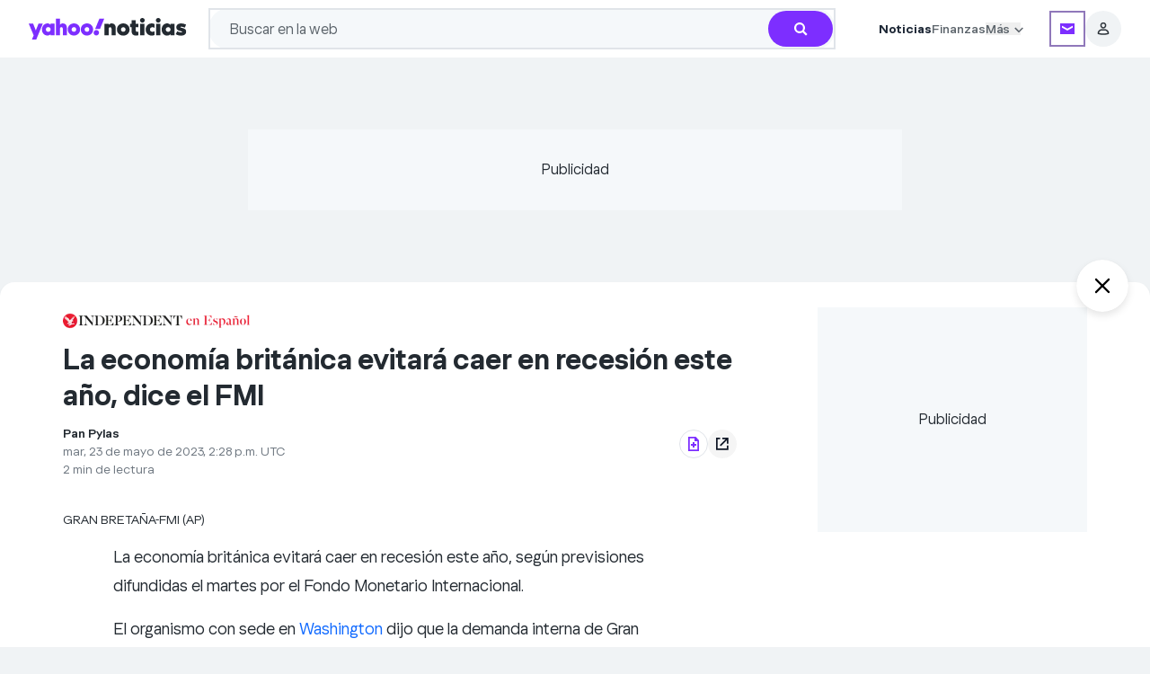

--- FILE ---
content_type: text/html; charset=utf-8
request_url: https://es-us.noticias.yahoo.com/econom%C3%ADa-brit%C3%A1nica-evitar%C3%A1-caer-recesi%C3%B3n-142852056.html
body_size: 83156
content:
<!DOCTYPE html><html lang="es-US"><head><meta charSet="utf-8"/><link href="//ncp-gw-frontpage.media.yahoo.com" rel="dns-prefetch"/><link href="//s.yimg.com" rel="dns-prefetch"/><link href="//geo.yahoo.com" rel="dns-prefetch"/><link href="//consent.cmp.oath.com" rel="dns-prefetch"/><link href="//udc.yahoo.com" rel="dns-prefetch"/><link rel="preconnect" href="//ncp-gw-frontpage.media.yahoo.com"/><link rel="preconnect" href="//s.yimg.com"/><link rel="preconnect" href="//geo.yahoo.com"/><link rel="preconnect" href="//consent.cmp.oath.com"/><link rel="preconnect" href="//udc.yahoo.com"/><meta name="viewport" content="width=device-width, initial-scale=1"/><link rel="preload" as="image" href="https://s.yimg.com/ny/api/res/1.2/Ym_1l4Y3Jhsc6U.9z3ByNw--/YXBwaWQ9aGlnaGxhbmRlcjt3PTQxODtoPTYwO2NmPXdlYnA-/https://s.yimg.com/os/creatr-uploaded-images/2021-03/36f2c870-7d92-11eb-bbff-74f8daf0d5d7"/><link rel="preload" as="image" href="https://s.yimg.com/ny/api/res/1.2/Ng74MoaOmYSJ3SgNRjYoDg--/YXBwaWQ9aGlnaGxhbmRlcjt3PTIyODtoPTYwO2NmPXdlYnA-/https://s.yimg.com/os/creatr-uploaded-images/2021-03/584d99f0-7d92-11eb-bc7f-2d4f4b618881"/><link rel="preload" as="image" href="https://s.yimg.com/ny/api/res/1.2/owBXibrNAWYjFMcYqusx.w--/YXBwaWQ9aGlnaGxhbmRlcjt3PTEyNDI7aD04Mjg7Y2Y9d2VicA--/https://media.zenfs.com/es/the_independent_uses_512/952b98cb40eff65e74d01deae319aba8"/><link rel="stylesheet" href="/_nca/_next/static/css/15de8b1119e40e7b.css?dpl=sha-b985dfd" data-precedence="next"/><link rel="stylesheet" href="/_nca/_next/static/css/445e7ee83d97c408.css?dpl=sha-b985dfd" data-precedence="next"/><link rel="stylesheet" href="/_nca/_next/static/css/0e7a3f0c5ae70757.css?dpl=sha-b985dfd" data-precedence="next"/><link rel="stylesheet" href="/_nca/_next/static/css/aad0bfaab1e943ff.css?dpl=sha-b985dfd" data-precedence="next"/><link rel="stylesheet" href="/_nca/_next/static/css/2890dd3468611c9e.css?dpl=sha-b985dfd" data-precedence="next"/><link rel="stylesheet" href="/_nca/_next/static/css/53db38a81446b1cd.css?dpl=sha-b985dfd" data-precedence="next"/><link rel="stylesheet" href="/_nca/_next/static/css/79f30287fc5f2baa.css?dpl=sha-b985dfd" data-precedence="next"/><link rel="stylesheet" href="/_nca/_next/static/css/e23cfac571e4148f.css?dpl=sha-b985dfd" data-precedence="next"/><link rel="stylesheet" href="/_nca/_next/static/css/259cf90afa8db1c3.css?dpl=sha-b985dfd" data-precedence="next"/><link rel="preload" as="script" fetchPriority="low" href="/_nca/_next/static/chunks/webpack-35fe209c3d7c6ca1.js?dpl=sha-b985dfd"/><script src="/_nca/_next/static/chunks/87c73c54-4bd98fa5d8373361.js?dpl=sha-b985dfd" async=""></script><script src="/_nca/_next/static/chunks/9893-1363a6e9a8951e05.js?dpl=sha-b985dfd" async=""></script><script src="/_nca/_next/static/chunks/main-app-62b879c56f79ba95.js?dpl=sha-b985dfd" async=""></script><script src="/_nca/_next/static/chunks/2929-8487f83fc01b2f31.js?dpl=sha-b985dfd" async=""></script><script src="/_nca/_next/static/chunks/2799-3bf9886d162fe69e.js?dpl=sha-b985dfd" async=""></script><script src="/_nca/_next/static/chunks/app/global-error-bf731ba29765ec4f.js?dpl=sha-b985dfd" async=""></script><script src="/_nca/_next/static/chunks/9442-43bb82503d0e3500.js?dpl=sha-b985dfd" async=""></script><script src="/_nca/_next/static/chunks/4923-34e2afad3d947d0f.js?dpl=sha-b985dfd" async=""></script><script src="/_nca/_next/static/chunks/6202-86d9c89256fcbbd8.js?dpl=sha-b985dfd" async=""></script><script src="/_nca/_next/static/chunks/8583-3c140d78901cdae5.js?dpl=sha-b985dfd" async=""></script><script src="/_nca/_next/static/chunks/360-da77ea0bd1a16e32.js?dpl=sha-b985dfd" async=""></script><script src="/_nca/_next/static/chunks/5844-b92ac6a40cc667e7.js?dpl=sha-b985dfd" async=""></script><script src="/_nca/_next/static/chunks/1467-e570e2920ed8c986.js?dpl=sha-b985dfd" async=""></script><script src="/_nca/_next/static/chunks/2238-777f3081bfee54df.js?dpl=sha-b985dfd" async=""></script><script src="/_nca/_next/static/chunks/9807-505144eff3933e07.js?dpl=sha-b985dfd" async=""></script><script src="/_nca/_next/static/chunks/5818-7d4a629ead75fccb.js?dpl=sha-b985dfd" async=""></script><script src="/_nca/_next/static/chunks/7447-4cdd80468dea32fe.js?dpl=sha-b985dfd" async=""></script><script src="/_nca/_next/static/chunks/414-85b892449d624521.js?dpl=sha-b985dfd" async=""></script><script src="/_nca/_next/static/chunks/90-87ecf1cfbed84ad2.js?dpl=sha-b985dfd" async=""></script><script src="/_nca/_next/static/chunks/6310-ef8cb7201ea61a04.js?dpl=sha-b985dfd" async=""></script><script src="/_nca/_next/static/chunks/6682-556aeac2f8fe318b.js?dpl=sha-b985dfd" async=""></script><script src="/_nca/_next/static/chunks/9423-80672bf3c7adc8c1.js?dpl=sha-b985dfd" async=""></script><script src="/_nca/_next/static/chunks/3175-34798cbaa491abb9.js?dpl=sha-b985dfd" async=""></script><script src="/_nca/_next/static/chunks/7202-1a93c4a697d321fe.js?dpl=sha-b985dfd" async=""></script><script src="/_nca/_next/static/chunks/6276-a0d55a21426cc20c.js?dpl=sha-b985dfd" async=""></script><script src="/_nca/_next/static/chunks/473-ef4a0f71bb5104f9.js?dpl=sha-b985dfd" async=""></script><script src="/_nca/_next/static/chunks/app/layout-7aa5bb3b71a3d28a.js?dpl=sha-b985dfd" async=""></script><script src="/_nca/_next/static/chunks/3208-a2eb2cade6c98455.js?dpl=sha-b985dfd" async=""></script><script src="/_nca/_next/static/chunks/9393-f8f383aa96556efc.js?dpl=sha-b985dfd" async=""></script><script src="/_nca/_next/static/chunks/7380-cbdad2f191a6e8ee.js?dpl=sha-b985dfd" async=""></script><script src="/_nca/_next/static/chunks/2483-bed8700e050be379.js?dpl=sha-b985dfd" async=""></script><script src="/_nca/_next/static/chunks/app/(accessory)/layout-9dba36b10d2ae396.js?dpl=sha-b985dfd" async=""></script><script src="/_nca/_next/static/chunks/1597-a11b28d0b9141727.js?dpl=sha-b985dfd" async=""></script><script src="/_nca/_next/static/chunks/8768-0d5bf135472d210a.js?dpl=sha-b985dfd" async=""></script><script src="/_nca/_next/static/chunks/7843-904700e6d711c8b0.js?dpl=sha-b985dfd" async=""></script><script src="/_nca/_next/static/chunks/3433-278beca0bea87db1.js?dpl=sha-b985dfd" async=""></script><script src="/_nca/_next/static/chunks/6559-e8eaa52b34dc82a4.js?dpl=sha-b985dfd" async=""></script><script src="/_nca/_next/static/chunks/8390-c855301973c3ea01.js?dpl=sha-b985dfd" async=""></script><script src="/_nca/_next/static/chunks/6022-a5800d1497471549.js?dpl=sha-b985dfd" async=""></script><script src="/_nca/_next/static/chunks/4379-32ca9f1172b16e82.js?dpl=sha-b985dfd" async=""></script><script src="/_nca/_next/static/chunks/262-5ee52c7acc6f94ed.js?dpl=sha-b985dfd" async=""></script><script src="/_nca/_next/static/chunks/6973-369afe921f5d29f4.js?dpl=sha-b985dfd" async=""></script><script src="/_nca/_next/static/chunks/app/article/%5B...parts%5D/page-67fb617eb5f3aee4.js?dpl=sha-b985dfd" async=""></script><script src="/_nca/_next/static/chunks/app/not-found-00dce521a6d31289.js?dpl=sha-b985dfd" async=""></script><link rel="preload" href="https://consent.cmp.oath.com/version/7.0.1/cmp.js" as="script"/><link rel="preload" href="https://s.yimg.com/aaq/benji/benji-2.3.102.js" as="script"/><link rel="preload" href="https://s.yimg.com/oa/consent.js" as="script"/><link rel="preload" href="https://s.yimg.com/ss/analytics-3.64.0.js" as="script"/><meta name="next-size-adjust" content=""/><title>La economía británica evitará caer en recesión este año, dice el FMI - Yahoo Noticias</title><meta name="description" content="La economía británica evitará caer en recesión este año, dice el Fondo Monetario Internacional"/><meta name="keywords" content="Banco de Inglaterra, Kristalina Georgieva, conferencia de prensa, tasas de interés, precios de la energía"/><meta name="robots" content="index, follow, max-image-preview:large"/><meta name="conf:cjs:consent-flow" content="yguce"/><meta name="conf:cjs:locale" content="es-US"/><meta name="oath:guce:consent-host" content="guce.yahoo.com"/><meta name="twitter:dnt" content="on"/><link rel="canonical" href="https://www.independentespanol.com/noticias/mundo/europa/la-economia-britanica-evitara-caer-en-recesion-este-ano-dice-el-fmi-b2344236.html"/><meta property="og:title" content="La economía británica evitará caer en recesión este año, dice el FMI"/><meta property="og:description" content="La economía británica evitará caer en recesión este año, dice el Fondo Monetario Internacional"/><meta property="og:url" content="https://es-us.noticias.yahoo.com/econom%C3%ADa-brit%C3%A1nica-evitar%C3%A1-caer-recesi%C3%B3n-142852056.html"/><meta property="og:site_name" content="Yahoo News"/><meta property="og:image" content="https://s.yimg.com/os/es/the_independent_uses_512/952b98cb40eff65e74d01deae319aba8"/><meta property="og:image:height" content="800"/><meta property="og:image:width" content="1200"/><meta property="og:type" content="article"/><meta name="twitter:card" content="summary_large_image"/><meta name="twitter:site" content="@Yahoo"/><meta name="twitter:creator" content="@Yahoo"/><meta name="twitter:title" content="La economía británica evitará caer en recesión este año, dice el FMI"/><meta name="twitter:description" content="La economía británica evitará caer en recesión este año, dice el Fondo Monetario Internacional"/><meta name="twitter:image" content="https://s.yimg.com/os/es/the_independent_uses_512/952b98cb40eff65e74d01deae319aba8"/><meta property="al:ios:app_name" content="Yahoo"/><meta property="al:ios:app_store_id" content="304158842"/><meta property="al:ios:url" content="yahoo://article/view?uuid=d3280f2b-0b03-37a4-af00-4e2853fef184&amp;src=web"/><meta property="al:android:app_name" content="Yahoo"/><meta property="al:android:package" content="com.yahoo.mobile.client.android.yahoo"/><meta property="al:android:url" content="yahoo://article/view?uuid=d3280f2b-0b03-37a4-af00-4e2853fef184&amp;src=web"/><link rel="icon" href="/favicon.ico" type="image/x-icon" sizes="48x48"/><link rel="icon" href="https://s.yimg.com/cv/apiv2/default/favicon.ico" sizes="any"/><script src="/_nca/_next/static/chunks/polyfills-42372ed130431b0a.js?dpl=sha-b985dfd" noModule=""></script></head><body class="__variable_b8938d __variable_8e7273 bg-grey-hair font-yahoosans text-batcave dark:bg-black dark:text-grey-hair" id="news-content-app"><div hidden=""><!--$--><!--/$--></div><script>(self.__next_s=self.__next_s||[]).push([0,{"children":"let state = \"pass\";\n\n            const onError = (e) => {\n              if (e?.message?.includes?.(\"React error #418;\")) {\n                state = \"fail\";\n              }\n            };\n\n            const onHydrated = () => {\n              removeEventListener(\"error\", onError);\n              removeEventListener(\"nca:hydrated\", onHydrated);\n              document.documentElement.setAttribute(\"data-hydrated\", state);\n            };\n\n            addEventListener(\"error\", onError);\n            addEventListener(\"nca:hydrated\", onHydrated);","id":"hydration-1"}])</script><script>(self.__next_s=self.__next_s||[]).push([0,{"children":"!function(){var e={1040:function(e){\"use strict\";function t(e){return(t=\"function\"==typeof Symbol&&\"symbol\"==typeof Symbol.iterator?function(e){return typeof e}:function(e){return e&&\"function\"==typeof Symbol&&e.constructor===Symbol&&e!==Symbol.prototype?\"symbol\":typeof e})(e)}e.exports=function(){for(var e,n,a=[],s=window,r=s;r;){try{if(r.frames.__tcfapiLocator){e=r;break}}catch(e){}if(r===s.top)break;r=r.parent}e||(function e(){var t=s.document,n=!!s.frames.__tcfapiLocator;if(!n)if(t.body){var a=t.createElement(\"iframe\");a.style.cssText=\"display:none\",a.name=\"__tcfapiLocator\",t.body.appendChild(a)}else setTimeout(e,5);return!n}(),s.__tcfapi=function(){for(var e=arguments.length,t=new Array(e),s=0;s<e;s++)t[s]=arguments[s];if(!t.length)return a;\"setGdprApplies\"===t[0]?t.length>3&&2===parseInt(t[1],10)&&\"boolean\"==typeof t[3]&&(n=t[3],\"function\"==typeof t[2]&&t[2](\"set\",!0)):\"ping\"===t[0]?\"function\"==typeof t[2]&&t[2]({gdprApplies:n,cmpLoaded:!1,cmpStatus:\"stub\"}):a.push(t)},s.addEventListener(\"message\",(function(e){var n=\"string\"==typeof e.data,a={};if(n)try{a=JSON.parse(e.data)}catch(e){}else a=e.data;var s=\"object\"===t(a)&&null!==a?a.__tcfapiCall:null;s&&window.__tcfapi(s.command,s.version,(function(t,a){var r={__tcfapiReturn:{returnValue:t,success:a,callId:s.callId}};e&&e.source&&e.source.postMessage&&e.source.postMessage(n?JSON.stringify(r):r,\"*\")}),s.parameter)}),!1))}},5385:function(){\"use strict\";window.__gpp_addFrame=function(e){if(!window.frames[e])if(document.body){var t=document.createElement(\"iframe\");t.style.cssText=\"display:none\",t.name=e,document.body.appendChild(t)}else window.setTimeout(window.__gpp_addFrame,10,e)},window.__gpp_stub=function(){var e=arguments;if(__gpp.queue=__gpp.queue||[],__gpp.events=__gpp.events||[],!e.length||1==e.length&&\"queue\"==e[0])return __gpp.queue;if(1==e.length&&\"events\"==e[0])return __gpp.events;var t=e[0],n=e.length>1?e[1]:null,a=e.length>2?e[2]:null;if(\"ping\"===t)n({gppVersion:\"1.1\",cmpStatus:\"stub\",cmpDisplayStatus:\"hidden\",signalStatus:\"not ready\",supportedAPIs:[\"2:tcfeuv2\",\"5:tcfcav1\",\"6:uspv1\",\"7:usnatv1\",\"8:uscav1\",\"9:usvav1\",\"10:uscov1\",\"11:usutv1\",\"12:usctv1\"],cmpId:0,sectionList:[],applicableSections:[],gppString:\"\",parsedSections:{}},!0);else if(\"addEventListener\"===t){\"lastId\"in __gpp||(__gpp.lastId=0),__gpp.lastId++;var s=__gpp.lastId;__gpp.events.push({id:s,callback:n,parameter:a}),n({eventName:\"listenerRegistered\",listenerId:s,data:!0,pingData:{gppVersion:\"1.1\",cmpStatus:\"stub\",cmpDisplayStatus:\"hidden\",signalStatus:\"not ready\",supportedAPIs:[\"2:tcfeuv2\",\"5:tcfcav1\",\"6:uspv1\",\"7:usnatv1\",\"8:uscav1\",\"9:usvav1\",\"10:uscov1\",\"11:usutv1\",\"12:usctv1\"],cmpId:0,sectionList:[],applicableSections:[],gppString:\"\",parsedSections:{}}},!0)}else if(\"removeEventListener\"===t){for(var r=!1,o=0;o<__gpp.events.length;o++)if(__gpp.events[o].id==a){__gpp.events.splice(o,1),r=!0;break}n({eventName:\"listenerRemoved\",listenerId:a,data:r,pingData:{gppVersion:\"1.1\",cmpStatus:\"stub\",cmpDisplayStatus:\"hidden\",signalStatus:\"not ready\",supportedAPIs:[\"2:tcfeuv2\",\"5:tcfcav1\",\"6:uspv1\",\"7:usnatv1\",\"8:uscav1\",\"9:usvav1\",\"10:uscov1\",\"11:usutv1\",\"12:usctv1\"],cmpId:0,sectionList:[],applicableSections:[],gppString:\"\",parsedSections:{}}},!0)}else\"hasSection\"===t?n(!1,!0):\"getSection\"===t||\"getField\"===t?n(null,!0):__gpp.queue.push([].slice.apply(e))},window.__gpp_msghandler=function(e){var t=\"string\"==typeof e.data;try{var n=t?JSON.parse(e.data):e.data}catch(e){n=null}if(\"object\"==typeof n&&null!==n&&\"__gppCall\"in n){var a=n.__gppCall;window.__gpp(a.command,(function(n,s){var r={__gppReturn:{returnValue:n,success:s,callId:a.callId}};e.source.postMessage(t?JSON.stringify(r):r,\"*\")}),\"parameter\"in a?a.parameter:null,\"version\"in a?a.version:\"1.1\")}},\"__gpp\"in window&&\"function\"==typeof window.__gpp||(window.__gpp=window.__gpp_stub,window.addEventListener(\"message\",window.__gpp_msghandler,!1),window.__gpp_addFrame(\"__gppLocator\"))},1007:function(e,t,n){\"use strict\";n.r(t);var a=n(1040);n.n(a)()()},9476:function(){!function(){for(var e,t=\"__uspapiLocator\",n=[],a=window;a;){try{if(a.frames[t]){e=a;break}}catch(e){}if(a===window.top)break;a=a.parent}e||(function e(){var n=window.document;if(!window.frames[t])if(n.body){var a=n.createElement(\"iframe\");a.style.cssText=\"display:none\",a.name=t,n.body.appendChild(a)}else setTimeout(e,5)}(),window.__uspapi=function(){for(var e=arguments.length,t=new Array(e),a=0;a<e;a++)t[a]=arguments[a];if(!t.length)return n;n.push(t)},window.addEventListener(\"message\",(function(e){var t=\"string\"==typeof e.data,n={};try{n=t?JSON.parse(e.data):e.data}catch(e){}var a=n.__uspapiCall;a&&window.__uspapi(a.command,a.version,(function(n,s){var r={__uspapiReturn:{returnValue:n,success:s,callId:a.callId}};t&&(r=JSON.stringify(r)),e&&e.source&&e.source.postMessage(r,\"*\")}),a.parameter)}),!1))}()}},t={};function n(a){var s=t[a];if(void 0!==s)return s.exports;var r=t[a]={exports:{}};return e[a](r,r.exports,n),r.exports}n.n=function(e){var t=e&&e.__esModule?function(){return e.default}:function(){return e};return n.d(t,{a:t}),t},n.d=function(e,t){for(var a in t)n.o(t,a)&&!n.o(e,a)&&Object.defineProperty(e,a,{enumerable:!0,get:t[a]})},n.o=function(e,t){return Object.prototype.hasOwnProperty.call(e,t)},n.r=function(e){\"undefined\"!=typeof Symbol&&Symbol.toStringTag&&Object.defineProperty(e,Symbol.toStringTag,{value:\"Module\"}),Object.defineProperty(e,\"__esModule\",{value:!0})},function(){\"use strict\";n(9476);!window.document.documentMode&&(n(1007),n(5385))}()}();","id":"cmpstub"}])</script><script id="__dd_vars__" type="application/json">{"awsRegion":"use1","env":"prod","features":{"bottomStickyAd_ssr":true,"cardRecirc":true,"caasOmega_ssr":true,"caasRedis_ssr":true,"conBarLocalEvents":true,"delayNonCriticalAds":true,"electionCGW":true,"enableDatadogRUMTracing":true,"enableMultiSizeRefresh":true,"expheader":true,"goodableBadge":true,"goodNewsModule":true,"hideForYouCommentCount":true,"modal":true,"otelBrowser":true,"subSectionNwapi":true,"sectionFrontNwapi":true,"trueAnthem_ssr":true,"nativeAdRatio3to1":true,"webviewDarkModeBg_ssr":true,"addToGoogle_ssr":true},"nonpersonalized":false,"service":"news.next.app","sessionReplaySampleRate":0,"version":"sha-b985dfd"}</script><script id="__esi_vars__" type="application/json">{"_li":"0","_yt":"0","acookieConsent":"NON_EU_CONSENT; OATH_AS_THIRD_PARTY; ANALYSIS_OF_COMMUNICATIONS; PRECISE_GEOLOCATION; CROSS_DEVICE_MAPPING; ACCOUNT_MATCHING; SEARCH_HISTORY; FIRST_PARTY_ADS; CONTENT_PERSONALIZATION; SELL_PERSONAL_INFORMATION; GENERAL_ANALYSIS_CONSENT; THIRD_PARTY_CONTENT_EMBED; INSIGHTS_FROM_COMMUNICATIONS; THIRD_PARTY_ANALYTICS","acookieFields":"BBX=0; GUC=0; A1=0; A3=0; MISMATCH=0; C_WOEID=23424977; S_WOEID=2347594; IS_EU=0; GEN_EXEMPT=0; G_TOS=NONEU;","age":"0","bid":"5fjr33dkn2du5","bot":"1","bucket":"","consent":"","crumb":"W5aRpAgM88K","device":"desktop","fpid":"6v0jpqdd8FPHGHiT8yk3QDXTtMmJHik7IvrUSVsYIJg","gender":"0","jurisdiction":"US","lang":"es-US","region":"US","rid":"5j2m19pkn2du5","secGpc":"","site":"news","woe":"woeid_country=23424977&country=US&confidence_country=90&woeid_state=2347594&state=OH&confidence_state=80&woeid_city=2383660&confidence_city=60&zip_woeid=12776222","y-bucket-1":"","y-bucket-max":"","ynet":""}</script><div id="benji-dashboard-root"></div><div class="grid min-h-dvh grid-cols-1 grid-rows-[auto_1fr_auto]"><header id="module-uh" data-version="1.1.53" class="font-yahoosans top-0 z-20 inline-flex w-full flex-col items-start bg-white dark:bg-midnight md:items-center sticky"><div class="flex w-full flex-col py-2.5 md:py-[9px] px-5 md:px-6 lg:px-8 gap-2.5 max-w-uh-custom"><div class="inline-flex items-center justify-around"><div class="group flex min-w-min items-center justify-start gap-2.5 md:mr-4 lg:hidden shrink grow basis-0"><button class="bg-transparent dark:bg-midnight focus-visible:outline-[rgb(96_1_210/50%)] dark:focus-visible:outline-[rgb(149_126_252/50%)] -ml-1 flex size-5 items-center justify-center border-none focus-visible:rounded-[4px] focus-visible:outline focus-visible:outline-4 md:ml-0" aria-label="Menú de navegación" aria-expanded="false" data-ylk="elm:expand;itc:1;pkgt:top;sec:ybar;slk:hamburger;subsec:navrail;"><svg aria-hidden="true" class="text-black group-hover:text-purple-700 dark:text-grey-hair dark:group-hover:text-[#957efc]" focusable="false" height="24" viewBox="0 0 24 24" width="24" xmlns="http://www.w3.org/2000/svg"><path fill="currentColor" d="M3 6.6v-2h18v2zm0 6.3v-2h18v2zm0 6.3h18v-2H3z"></path></svg></button><div class="bg-white dark:bg-midnight fixed inset-y-0 z-30 inline-flex h-dvh w-[311px] flex-col items-start justify-start gap-10 overflow-x-hidden overflow-y-scroll pb-20 shadow [transition:left_ease-in_.3s] md:overflow-y-auto left-[-311px]"><div class="flex flex-col items-start justify-start"><div class="flex h-12 w-[311px] items-center justify-end gap-2.5 px-3.5 py-2"><button class="focus-visible:outline-[rgb(96_1_210/50%)] dark:focus-visible:outline-[rgb(149_126_252/50%)] flex size-8 items-center justify-center gap-2.5 rounded-[100px] bg-gray-100 focus-visible:rounded-full focus-visible:outline focus-visible:outline-4 focus-visible:outline-offset-0" aria-label="Cerrar" data-ylk="elm:close;itc:1;pkgt:top;sec:ybar;slk:hamburger;subsec:navrail;"><svg xmlns="http://www.w3.org/2000/svg" width="10" height="10" fill="inherit" aria-hidden="true"><path d="M5 4.059 1.468.527a.667.667 0 0 0-.94.941L4.057 5 .529 8.532a.667.667 0 0 0 .94.94L5 5.942l3.532 3.532a.666.666 0 0 0 .94-.941L5.943 5l3.53-3.532a.667.667 0 0 0-.94-.941z"></path></svg></button></div><section class=""><div class="inline-flex w-[311px] items-center justify-start gap-2.5 px-5 py-3"><div class="flex shrink grow basis-0 flex-col items-start justify-start gap-0.5"><h3><a data-ylk="elm:navcat;itc:0;pkgt:side-nav;sec:ybar;slk:Noticias;subsec:navrail;" class="hover:text-grape-jelly dark:hover:text-[#957efc] focus-visible:outline-[rgb(96_1_210/50%)] dark:focus-visible:outline-[rgb(149_126_252/50%)] focus-visible:text-grape-jelly dark:focus-visible:text-[#957efc] text-batcave dark:text-grey-hair text-xl font-bold leading-normal hover:underline focus-visible:rounded-[1px] focus-visible:outline focus-visible:outline-4 focus-visible:outline-offset-4" href="https://espanol.yahoo.com/">Noticias</a></h3></div><button class="relative size-5 focus-visible:rounded-[1px] focus-visible:outline focus-visible:outline-4 focus-visible:outline-offset-4 focus-visible:outline-[rgb(96_1_210/50%)] dark:focus-visible:outline-[rgb(149_126_252/50%)] focus-visible:text-grape-jelly dark:focus-visible:text-[#957efc]" aria-label="Noticias" aria-expanded="false" aria-controls="uh_sidenav_0!" id="uh_sidenav_btn_0!" data-ylk="elm:expand;itc:1;pkgt:side-nav;sec:ybar;slk:Noticias;subsec:navrail;"><svg xmlns="http://www.w3.org/2000/svg" fill="#232a31" viewBox="0 0 20 20" aria-hidden="true" class="fill-batcave dark:fill-grey-hair"><path d="M10 10.661 5.913 6.572a.83.83 0 0 0-1.165.003.82.82 0 0 0-.002 1.165L10 12.996l5.257-5.258a.83.83 0 0 0-.002-1.165.82.82 0 0 0-1.165-.002z"></path></svg></button></div><ul aria-labelledby="uh_sidenav_btn_0!" class="flex w-[311px] flex-col items-center justify-start overflow-hidden px-5 invisible opacity-0 [transition:all_.2s_ease-in]" id="uh_sidenav_0!" style="max-height:0"><li class="flex w-[271px] items-center justify-start gap-2 pr-5"><a data-ylk="elm:navcat;itc:0;pkgt:side-nav;sec:ybar;slk:Noticias de hoy;subsec:navrail;" href="https://es-us.noticias.yahoo.com/" class="hover:text-grape-jelly dark:hover:text-[#957efc] focus-visible:outline-[rgb(96_1_210/50%)] dark:focus-visible:outline-[rgb(149_126_252/50%)] focus-visible:text-grape-jelly dark:focus-visible:text-[#957efc] flex h-11 shrink grow basis-0 py-3 pl-3 text-base font-normal leading-tight text-gray-600 dark:text-bob focus-visible:rounded-[10px] focus-visible:outline focus-visible:outline-4 focus-visible:-outline-offset-4">Noticias de hoy</a></li><li class="flex w-[271px] items-center justify-start gap-2"><a data-ylk="elm:navcat;itc:0;pkgt:side-nav;sec:ybar;slk:América Latina;subsec:navrail;" href="https://es-us.noticias.yahoo.com/america-latina/" class="hover:text-grape-jelly dark:hover:text-[#957efc] focus-visible:outline-[rgb(96_1_210/50%)] dark:focus-visible:outline-[rgb(149_126_252/50%)] focus-visible:text-grape-jelly dark:focus-visible:text-[#957efc] flex h-11 shrink grow basis-0 py-3 pl-3 text-base font-normal leading-tight text-gray-600 dark:text-bob focus-visible:rounded-[10px] focus-visible:outline focus-visible:outline-4 focus-visible:-outline-offset-4 w-[239px]">América Latina</a><button class="flex h-11 w-12 items-center justify-end focus-visible:outline-[rgb(96_1_210/50%)] dark:focus-visible:outline-[rgb(149_126_252/50%)] focus-visible:text-grape-jelly dark:focus-visible:text-[#957efc] focus-visible:rounded-[10px] focus-visible:outline focus-visible:outline-4 focus-visible:-outline-offset-4" aria-label="América Latina" aria-expanded="false" aria-controls="uh_sidenav_0!1!" id="uh_sidenav_btn_0!1!" data-ylk="elm:expand;itc:1;pkgt:side-nav;sec:ybar;slk:América Latina;subsec:navrail;"><svg xmlns="http://www.w3.org/2000/svg" fill="#232a31" viewBox="0 0 20 20" aria-hidden="true" height="16" width="16" class="fill-batcave dark:fill-grey-hair -rotate-90"><path d="M10 10.661 5.913 6.572a.83.83 0 0 0-1.165.003.82.82 0 0 0-.002 1.165L10 12.996l5.257-5.258a.83.83 0 0 0-.002-1.165.82.82 0 0 0-1.165-.002z"></path></svg></button><ul aria-labelledby="uh_sidenav_btn_0!1!" class="hidden" id="uh_sidenav_0!1!" role="menu"><li class="mb-[45px]"><button class="flex size-8 items-center justify-center rounded-full focus-visible:outline focus-visible:outline-4 focus-visible:outline-offset-0 absolute left-2 top-2 z-20 focus-visible:outline-[rgb(96_1_210/50%)] dark:focus-visible:outline-[rgb(149_126_252/50%)] focus-visible:text-grape-jelly dark:focus-visible:text-[#957efc]" aria-label="Atrás" data-ylk="elm:backbtn;itc:1;pkgt:side-nav;rspns:cl;sec:ybar;slk:close-back-btn;subsec:navrail;"><svg xmlns="http://www.w3.org/2000/svg" fill="#232a31" viewBox="0 0 20 20" aria-hidden="true" class="fill-batcave dark:fill-grey-hair rotate-90" height="20" width="20"><path d="M10 10.661 5.913 6.572a.83.83 0 0 0-1.165.003.82.82 0 0 0-.002 1.165L10 12.996l5.257-5.258a.83.83 0 0 0-.002-1.165.82.82 0 0 0-1.165-.002z"></path></svg></button><button class="flex size-8 items-center justify-center rounded-full bg-gray-100 focus-visible:outline focus-visible:outline-4 focus-visible:outline-offset-0 absolute right-2 top-2 z-20 focus-visible:outline-[rgb(96_1_210/50%)] dark:focus-visible:outline-[rgb(149_126_252/50%)] focus-visible:text-grape-jelly dark:focus-visible:text-[#957efc]" aria-label="Cerrar" data-ylk="elm:close;itc:1;pkgt:top;sec:ybar;slk:hamburger;subsec:navrail;"><svg xmlns="http://www.w3.org/2000/svg" width="10" height="10" fill="inherit" aria-hidden="true"><path d="M5 4.059 1.468.527a.667.667 0 0 0-.94.941L4.057 5 .529 8.532a.667.667 0 0 0 .94.94L5 5.942l3.532 3.532a.666.666 0 0 0 .94-.941L5.943 5l3.53-3.532a.667.667 0 0 0-.94-.941z"></path></svg></button></li><li class="inline-flex h-11 w-[311px] items-center justify-start gap-2 px-5 py-3"><a data-ylk="elm:navcat;itc:0;pkgt:side-nav;sec:ybar;slk:Noticias de México;subsec:navrail;" href="https://espanol.yahoo.com/lugares/mexico/" class="hover:text-grape-jelly dark:hover:text-[#957efc] shrink grow basis-0 text-base font-normal leading-tight text-gray-600 dark:text-bob focus-visible:rounded-[1px] focus-visible:outline focus-visible:outline-4 focus-visible:outline-offset-4 focus-visible:outline-[rgb(96_1_210/50%)] dark:focus-visible:outline-[rgb(149_126_252/50%)] focus-visible:text-grape-jelly dark:focus-visible:text-[#957efc]">Noticias de México</a></li><li class="inline-flex h-11 w-[311px] items-center justify-start gap-2 px-5 py-3"><a data-ylk="elm:navcat;itc:0;pkgt:side-nav;sec:ybar;slk:Noticias de Argentina;subsec:navrail;" href="https://espanol.yahoo.com/lugares/argentina/" class="hover:text-grape-jelly dark:hover:text-[#957efc] shrink grow basis-0 text-base font-normal leading-tight text-gray-600 dark:text-bob focus-visible:rounded-[1px] focus-visible:outline focus-visible:outline-4 focus-visible:outline-offset-4 focus-visible:outline-[rgb(96_1_210/50%)] dark:focus-visible:outline-[rgb(149_126_252/50%)] focus-visible:text-grape-jelly dark:focus-visible:text-[#957efc]">Noticias de Argentina</a></li><li class="inline-flex h-11 w-[311px] items-center justify-start gap-2 px-5 py-3"><a data-ylk="elm:navcat;itc:0;pkgt:side-nav;sec:ybar;slk:Noticias de Colombia;subsec:navrail;" href="https://espanol.yahoo.com/lugares/colombia/" class="hover:text-grape-jelly dark:hover:text-[#957efc] shrink grow basis-0 text-base font-normal leading-tight text-gray-600 dark:text-bob focus-visible:rounded-[1px] focus-visible:outline focus-visible:outline-4 focus-visible:outline-offset-4 focus-visible:outline-[rgb(96_1_210/50%)] dark:focus-visible:outline-[rgb(149_126_252/50%)] focus-visible:text-grape-jelly dark:focus-visible:text-[#957efc]">Noticias de Colombia</a></li><li class="inline-flex h-11 w-[311px] items-center justify-start gap-2 px-5 py-3"><a data-ylk="elm:navcat;itc:0;pkgt:side-nav;sec:ybar;slk:Noticias de Venezuela;subsec:navrail;" href="https://espanol.yahoo.com/lugares/venezuela/" class="hover:text-grape-jelly dark:hover:text-[#957efc] shrink grow basis-0 text-base font-normal leading-tight text-gray-600 dark:text-bob focus-visible:rounded-[1px] focus-visible:outline focus-visible:outline-4 focus-visible:outline-offset-4 focus-visible:outline-[rgb(96_1_210/50%)] dark:focus-visible:outline-[rgb(149_126_252/50%)] focus-visible:text-grape-jelly dark:focus-visible:text-[#957efc]">Noticias de Venezuela</a></li><li class="inline-flex h-11 w-[311px] items-center justify-start gap-2 px-5 py-3"><a data-ylk="elm:navcat;itc:0;pkgt:side-nav;sec:ybar;slk:Noticias de Perú;subsec:navrail;" href="https://espanol.yahoo.com/lugares/peru/" class="hover:text-grape-jelly dark:hover:text-[#957efc] shrink grow basis-0 text-base font-normal leading-tight text-gray-600 dark:text-bob focus-visible:rounded-[1px] focus-visible:outline focus-visible:outline-4 focus-visible:outline-offset-4 focus-visible:outline-[rgb(96_1_210/50%)] dark:focus-visible:outline-[rgb(149_126_252/50%)] focus-visible:text-grape-jelly dark:focus-visible:text-[#957efc]">Noticias de Perú</a></li><li class="inline-flex h-11 w-[311px] items-center justify-start gap-2 px-5 py-3"><a data-ylk="elm:navcat;itc:0;pkgt:side-nav;sec:ybar;slk:Noticias de Ecuador;subsec:navrail;" href="https://espanol.yahoo.com/lugares/ecuador/" class="hover:text-grape-jelly dark:hover:text-[#957efc] shrink grow basis-0 text-base font-normal leading-tight text-gray-600 dark:text-bob focus-visible:rounded-[1px] focus-visible:outline focus-visible:outline-4 focus-visible:outline-offset-4 focus-visible:outline-[rgb(96_1_210/50%)] dark:focus-visible:outline-[rgb(149_126_252/50%)] focus-visible:text-grape-jelly dark:focus-visible:text-[#957efc]">Noticias de Ecuador</a></li></ul></li><li class="flex w-[271px] items-center justify-start gap-2 pr-5"><a data-ylk="elm:navcat;itc:0;pkgt:side-nav;sec:ybar;slk:Estados Unidos;subsec:navrail;" href="https://es-us.noticias.yahoo.com/estados-unidos/" class="hover:text-grape-jelly dark:hover:text-[#957efc] focus-visible:outline-[rgb(96_1_210/50%)] dark:focus-visible:outline-[rgb(149_126_252/50%)] focus-visible:text-grape-jelly dark:focus-visible:text-[#957efc] flex h-11 shrink grow basis-0 py-3 pl-3 text-base font-normal leading-tight text-gray-600 dark:text-bob focus-visible:rounded-[10px] focus-visible:outline focus-visible:outline-4 focus-visible:-outline-offset-4">Estados Unidos</a></li><li class="flex w-[271px] items-center justify-start gap-2 pr-5"><a data-ylk="elm:navcat;itc:0;pkgt:side-nav;sec:ybar;slk:Mundo;subsec:navrail;" href="https://es-us.noticias.yahoo.com/internacionales/" class="hover:text-grape-jelly dark:hover:text-[#957efc] focus-visible:outline-[rgb(96_1_210/50%)] dark:focus-visible:outline-[rgb(149_126_252/50%)] focus-visible:text-grape-jelly dark:focus-visible:text-[#957efc] flex h-11 shrink grow basis-0 py-3 pl-3 text-base font-normal leading-tight text-gray-600 dark:text-bob focus-visible:rounded-[10px] focus-visible:outline focus-visible:outline-4 focus-visible:-outline-offset-4">Mundo</a></li><li class="flex w-[271px] items-center justify-start gap-2"><a data-ylk="elm:navcat;itc:0;pkgt:side-nav;sec:ybar;slk:Deportes;subsec:navrail;" href="https://es-us.noticias.yahoo.com/deportes/" class="hover:text-grape-jelly dark:hover:text-[#957efc] focus-visible:outline-[rgb(96_1_210/50%)] dark:focus-visible:outline-[rgb(149_126_252/50%)] focus-visible:text-grape-jelly dark:focus-visible:text-[#957efc] flex h-11 shrink grow basis-0 py-3 pl-3 text-base font-normal leading-tight text-gray-600 dark:text-bob focus-visible:rounded-[10px] focus-visible:outline focus-visible:outline-4 focus-visible:-outline-offset-4 w-[239px]">Deportes</a><button class="flex h-11 w-12 items-center justify-end focus-visible:outline-[rgb(96_1_210/50%)] dark:focus-visible:outline-[rgb(149_126_252/50%)] focus-visible:text-grape-jelly dark:focus-visible:text-[#957efc] focus-visible:rounded-[10px] focus-visible:outline focus-visible:outline-4 focus-visible:-outline-offset-4" aria-label="Deportes" aria-expanded="false" aria-controls="uh_sidenav_0!4!" id="uh_sidenav_btn_0!4!" data-ylk="elm:expand;itc:1;pkgt:side-nav;sec:ybar;slk:Deportes;subsec:navrail;"><svg xmlns="http://www.w3.org/2000/svg" fill="#232a31" viewBox="0 0 20 20" aria-hidden="true" height="16" width="16" class="fill-batcave dark:fill-grey-hair -rotate-90"><path d="M10 10.661 5.913 6.572a.83.83 0 0 0-1.165.003.82.82 0 0 0-.002 1.165L10 12.996l5.257-5.258a.83.83 0 0 0-.002-1.165.82.82 0 0 0-1.165-.002z"></path></svg></button><ul aria-labelledby="uh_sidenav_btn_0!4!" class="hidden" id="uh_sidenav_0!4!" role="menu"><li class="mb-[45px]"><button class="flex size-8 items-center justify-center rounded-full focus-visible:outline focus-visible:outline-4 focus-visible:outline-offset-0 absolute left-2 top-2 z-20 focus-visible:outline-[rgb(96_1_210/50%)] dark:focus-visible:outline-[rgb(149_126_252/50%)] focus-visible:text-grape-jelly dark:focus-visible:text-[#957efc]" aria-label="Atrás" data-ylk="elm:backbtn;itc:1;pkgt:side-nav;rspns:cl;sec:ybar;slk:close-back-btn;subsec:navrail;"><svg xmlns="http://www.w3.org/2000/svg" fill="#232a31" viewBox="0 0 20 20" aria-hidden="true" class="fill-batcave dark:fill-grey-hair rotate-90" height="20" width="20"><path d="M10 10.661 5.913 6.572a.83.83 0 0 0-1.165.003.82.82 0 0 0-.002 1.165L10 12.996l5.257-5.258a.83.83 0 0 0-.002-1.165.82.82 0 0 0-1.165-.002z"></path></svg></button><button class="flex size-8 items-center justify-center rounded-full bg-gray-100 focus-visible:outline focus-visible:outline-4 focus-visible:outline-offset-0 absolute right-2 top-2 z-20 focus-visible:outline-[rgb(96_1_210/50%)] dark:focus-visible:outline-[rgb(149_126_252/50%)] focus-visible:text-grape-jelly dark:focus-visible:text-[#957efc]" aria-label="Cerrar" data-ylk="elm:close;itc:1;pkgt:top;sec:ybar;slk:hamburger;subsec:navrail;"><svg xmlns="http://www.w3.org/2000/svg" width="10" height="10" fill="inherit" aria-hidden="true"><path d="M5 4.059 1.468.527a.667.667 0 0 0-.94.941L4.057 5 .529 8.532a.667.667 0 0 0 .94.94L5 5.942l3.532 3.532a.666.666 0 0 0 .94-.941L5.943 5l3.53-3.532a.667.667 0 0 0-.94-.941z"></path></svg></button></li><li class="inline-flex h-11 w-[311px] items-center justify-start gap-2 px-5 py-3"><a data-ylk="elm:navcat;itc:0;pkgt:side-nav;sec:ybar;slk:Fútbol;subsec:navrail;" href="https://es-us.noticias.yahoo.com/deportes/futbol/" class="hover:text-grape-jelly dark:hover:text-[#957efc] shrink grow basis-0 text-base font-normal leading-tight text-gray-600 dark:text-bob focus-visible:rounded-[1px] focus-visible:outline focus-visible:outline-4 focus-visible:outline-offset-4 focus-visible:outline-[rgb(96_1_210/50%)] dark:focus-visible:outline-[rgb(149_126_252/50%)] focus-visible:text-grape-jelly dark:focus-visible:text-[#957efc]">Fútbol</a></li><li class="inline-flex h-11 w-[311px] items-center justify-start gap-2 px-5 py-3"><a data-ylk="elm:navcat;itc:0;pkgt:side-nav;sec:ybar;slk:NBA;subsec:navrail;" href="https://es-us.noticias.yahoo.com/deportes/nba/" class="hover:text-grape-jelly dark:hover:text-[#957efc] shrink grow basis-0 text-base font-normal leading-tight text-gray-600 dark:text-bob focus-visible:rounded-[1px] focus-visible:outline focus-visible:outline-4 focus-visible:outline-offset-4 focus-visible:outline-[rgb(96_1_210/50%)] dark:focus-visible:outline-[rgb(149_126_252/50%)] focus-visible:text-grape-jelly dark:focus-visible:text-[#957efc]">NBA</a></li><li class="inline-flex h-11 w-[311px] items-center justify-start gap-2 px-5 py-3"><a data-ylk="elm:navcat;itc:0;pkgt:side-nav;sec:ybar;slk:Béisbol;subsec:navrail;" href="https://es-us.noticias.yahoo.com/deportes/beisbol" class="hover:text-grape-jelly dark:hover:text-[#957efc] shrink grow basis-0 text-base font-normal leading-tight text-gray-600 dark:text-bob focus-visible:rounded-[1px] focus-visible:outline focus-visible:outline-4 focus-visible:outline-offset-4 focus-visible:outline-[rgb(96_1_210/50%)] dark:focus-visible:outline-[rgb(149_126_252/50%)] focus-visible:text-grape-jelly dark:focus-visible:text-[#957efc]">Béisbol</a></li><li class="inline-flex h-11 w-[311px] items-center justify-start gap-2 px-5 py-3"><a data-ylk="elm:navcat;itc:0;pkgt:side-nav;sec:ybar;slk:NFL;subsec:navrail;" href="https://es-us.noticias.yahoo.com/deportes/nfl/" class="hover:text-grape-jelly dark:hover:text-[#957efc] shrink grow basis-0 text-base font-normal leading-tight text-gray-600 dark:text-bob focus-visible:rounded-[1px] focus-visible:outline focus-visible:outline-4 focus-visible:outline-offset-4 focus-visible:outline-[rgb(96_1_210/50%)] dark:focus-visible:outline-[rgb(149_126_252/50%)] focus-visible:text-grape-jelly dark:focus-visible:text-[#957efc]">NFL</a></li><li class="inline-flex h-11 w-[311px] items-center justify-start gap-2 px-5 py-3"><a data-ylk="elm:navcat;itc:0;pkgt:side-nav;sec:ybar;slk:F1;subsec:navrail;" href="https://es-us.noticias.yahoo.com/deportes/f1/" class="hover:text-grape-jelly dark:hover:text-[#957efc] shrink grow basis-0 text-base font-normal leading-tight text-gray-600 dark:text-bob focus-visible:rounded-[1px] focus-visible:outline focus-visible:outline-4 focus-visible:outline-offset-4 focus-visible:outline-[rgb(96_1_210/50%)] dark:focus-visible:outline-[rgb(149_126_252/50%)] focus-visible:text-grape-jelly dark:focus-visible:text-[#957efc]">F1</a></li></ul></li></ul></section><section class=""><div class="inline-flex w-[311px] items-center justify-start gap-2.5 px-5 py-3"><div class="flex shrink grow basis-0 flex-col items-start justify-start gap-0.5"><h3><a data-ylk="elm:navcat;itc:0;pkgt:side-nav;sec:ybar;slk:Vida y Estilo;subsec:navrail;" class="hover:text-grape-jelly dark:hover:text-[#957efc] focus-visible:outline-[rgb(96_1_210/50%)] dark:focus-visible:outline-[rgb(149_126_252/50%)] focus-visible:text-grape-jelly dark:focus-visible:text-[#957efc] text-batcave dark:text-grey-hair text-xl font-bold leading-normal hover:underline focus-visible:rounded-[1px] focus-visible:outline focus-visible:outline-4 focus-visible:outline-offset-4" href="https://es-us.vida-estilo.yahoo.com/">Vida y Estilo</a></h3></div><button class="relative size-5 focus-visible:rounded-[1px] focus-visible:outline focus-visible:outline-4 focus-visible:outline-offset-4 focus-visible:outline-[rgb(96_1_210/50%)] dark:focus-visible:outline-[rgb(149_126_252/50%)] focus-visible:text-grape-jelly dark:focus-visible:text-[#957efc]" aria-label="Vida y Estilo" aria-expanded="false" aria-controls="uh_sidenav_1!" id="uh_sidenav_btn_1!" data-ylk="elm:expand;itc:1;pkgt:side-nav;sec:ybar;slk:Vida y Estilo;subsec:navrail;"><svg xmlns="http://www.w3.org/2000/svg" fill="#232a31" viewBox="0 0 20 20" aria-hidden="true" class="fill-batcave dark:fill-grey-hair"><path d="M10 10.661 5.913 6.572a.83.83 0 0 0-1.165.003.82.82 0 0 0-.002 1.165L10 12.996l5.257-5.258a.83.83 0 0 0-.002-1.165.82.82 0 0 0-1.165-.002z"></path></svg></button></div><ul aria-labelledby="uh_sidenav_btn_1!" class="flex w-[311px] flex-col items-center justify-start overflow-hidden px-5 invisible opacity-0 [transition:all_.2s_ease-in]" id="uh_sidenav_1!" style="max-height:0"><li class="flex w-[271px] items-center justify-start gap-2 pr-5"><a data-ylk="elm:navcat;itc:0;pkgt:side-nav;sec:ybar;slk:Salud y Bienestar;subsec:navrail;" href="https://es-us.vida-estilo.yahoo.com/bienestar/" class="hover:text-grape-jelly dark:hover:text-[#957efc] focus-visible:outline-[rgb(96_1_210/50%)] dark:focus-visible:outline-[rgb(149_126_252/50%)] focus-visible:text-grape-jelly dark:focus-visible:text-[#957efc] flex h-11 shrink grow basis-0 py-3 pl-3 text-base font-normal leading-tight text-gray-600 dark:text-bob focus-visible:rounded-[10px] focus-visible:outline focus-visible:outline-4 focus-visible:-outline-offset-4">Salud y Bienestar</a></li><li class="flex w-[271px] items-center justify-start gap-2 pr-5"><a data-ylk="elm:navcat;itc:0;pkgt:side-nav;sec:ybar;slk:Moda y Belleza;subsec:navrail;" href="https://es-us.vida-estilo.yahoo.com/moda/" class="hover:text-grape-jelly dark:hover:text-[#957efc] focus-visible:outline-[rgb(96_1_210/50%)] dark:focus-visible:outline-[rgb(149_126_252/50%)] focus-visible:text-grape-jelly dark:focus-visible:text-[#957efc] flex h-11 shrink grow basis-0 py-3 pl-3 text-base font-normal leading-tight text-gray-600 dark:text-bob focus-visible:rounded-[10px] focus-visible:outline focus-visible:outline-4 focus-visible:-outline-offset-4">Moda y Belleza</a></li><li class="flex w-[271px] items-center justify-start gap-2 pr-5"><a data-ylk="elm:navcat;itc:0;pkgt:side-nav;sec:ybar;slk:Celebridades;subsec:navrail;" href="https://es-us.vida-estilo.yahoo.com/celebridades/" class="hover:text-grape-jelly dark:hover:text-[#957efc] focus-visible:outline-[rgb(96_1_210/50%)] dark:focus-visible:outline-[rgb(149_126_252/50%)] focus-visible:text-grape-jelly dark:focus-visible:text-[#957efc] flex h-11 shrink grow basis-0 py-3 pl-3 text-base font-normal leading-tight text-gray-600 dark:text-bob focus-visible:rounded-[10px] focus-visible:outline focus-visible:outline-4 focus-visible:-outline-offset-4">Celebridades</a></li><li class="flex w-[271px] items-center justify-start gap-2 pr-5"><a data-ylk="elm:navcat;itc:0;pkgt:side-nav;sec:ybar;slk:Cine y TV;subsec:navrail;" href="https://es-us.vida-estilo.yahoo.com/cine/" class="hover:text-grape-jelly dark:hover:text-[#957efc] focus-visible:outline-[rgb(96_1_210/50%)] dark:focus-visible:outline-[rgb(149_126_252/50%)] focus-visible:text-grape-jelly dark:focus-visible:text-[#957efc] flex h-11 shrink grow basis-0 py-3 pl-3 text-base font-normal leading-tight text-gray-600 dark:text-bob focus-visible:rounded-[10px] focus-visible:outline focus-visible:outline-4 focus-visible:-outline-offset-4">Cine y TV</a></li></ul></section><section class=""><div class="inline-flex w-[311px] items-center justify-start gap-2.5 px-5 py-3"><div class="flex shrink grow basis-0 flex-col items-start justify-start gap-0.5"><h3><a data-ylk="elm:navcat;itc:0;pkgt:side-nav;sec:ybar;slk:Finanzas;subsec:navrail;" class="hover:text-grape-jelly dark:hover:text-[#957efc] focus-visible:outline-[rgb(96_1_210/50%)] dark:focus-visible:outline-[rgb(149_126_252/50%)] focus-visible:text-grape-jelly dark:focus-visible:text-[#957efc] text-batcave dark:text-grey-hair text-xl font-bold leading-normal hover:underline focus-visible:rounded-[1px] focus-visible:outline focus-visible:outline-4 focus-visible:outline-offset-4" href="https://es-us.finanzas.yahoo.com/">Finanzas</a></h3></div><button class="relative size-5 focus-visible:rounded-[1px] focus-visible:outline focus-visible:outline-4 focus-visible:outline-offset-4 focus-visible:outline-[rgb(96_1_210/50%)] dark:focus-visible:outline-[rgb(149_126_252/50%)] focus-visible:text-grape-jelly dark:focus-visible:text-[#957efc]" aria-label="Finanzas" aria-expanded="false" aria-controls="uh_sidenav_2!" id="uh_sidenav_btn_2!" data-ylk="elm:expand;itc:1;pkgt:side-nav;sec:ybar;slk:Finanzas;subsec:navrail;"><svg xmlns="http://www.w3.org/2000/svg" fill="#232a31" viewBox="0 0 20 20" aria-hidden="true" class="fill-batcave dark:fill-grey-hair"><path d="M10 10.661 5.913 6.572a.83.83 0 0 0-1.165.003.82.82 0 0 0-.002 1.165L10 12.996l5.257-5.258a.83.83 0 0 0-.002-1.165.82.82 0 0 0-1.165-.002z"></path></svg></button></div><ul aria-labelledby="uh_sidenav_btn_2!" class="flex w-[311px] flex-col items-center justify-start overflow-hidden px-5 invisible opacity-0 [transition:all_.2s_ease-in]" id="uh_sidenav_2!" style="max-height:0"><li class="flex w-[271px] items-center justify-start gap-2 pr-5"><a data-ylk="elm:navcat;itc:0;pkgt:side-nav;sec:ybar;slk:Mi portafolio;subsec:navrail;" href="https://es-us.finanzas.yahoo.com/portfolios?bypass=true" class="hover:text-grape-jelly dark:hover:text-[#957efc] focus-visible:outline-[rgb(96_1_210/50%)] dark:focus-visible:outline-[rgb(149_126_252/50%)] focus-visible:text-grape-jelly dark:focus-visible:text-[#957efc] flex h-11 shrink grow basis-0 py-3 pl-3 text-base font-normal leading-tight text-gray-600 dark:text-bob focus-visible:rounded-[10px] focus-visible:outline focus-visible:outline-4 focus-visible:-outline-offset-4">Mi portafolio</a></li><li class="flex w-[271px] items-center justify-start gap-2"><a data-ylk="elm:navcat;itc:0;pkgt:side-nav;sec:ybar;slk:Mis paneles bursátiles;subsec:navrail;" href="https://es-us.finanzas.yahoo.com/screener/" class="hover:text-grape-jelly dark:hover:text-[#957efc] focus-visible:outline-[rgb(96_1_210/50%)] dark:focus-visible:outline-[rgb(149_126_252/50%)] focus-visible:text-grape-jelly dark:focus-visible:text-[#957efc] flex h-11 shrink grow basis-0 py-3 pl-3 text-base font-normal leading-tight text-gray-600 dark:text-bob focus-visible:rounded-[10px] focus-visible:outline focus-visible:outline-4 focus-visible:-outline-offset-4 w-[239px]">Mis paneles bursátiles</a><button class="flex h-11 w-12 items-center justify-end focus-visible:outline-[rgb(96_1_210/50%)] dark:focus-visible:outline-[rgb(149_126_252/50%)] focus-visible:text-grape-jelly dark:focus-visible:text-[#957efc] focus-visible:rounded-[10px] focus-visible:outline focus-visible:outline-4 focus-visible:-outline-offset-4" aria-label="Mis paneles bursátiles" aria-expanded="false" aria-controls="uh_sidenav_2!1!" id="uh_sidenav_btn_2!1!" data-ylk="elm:expand;itc:1;pkgt:side-nav;sec:ybar;slk:Mis paneles bursátiles;subsec:navrail;"><svg xmlns="http://www.w3.org/2000/svg" fill="#232a31" viewBox="0 0 20 20" aria-hidden="true" height="16" width="16" class="fill-batcave dark:fill-grey-hair -rotate-90"><path d="M10 10.661 5.913 6.572a.83.83 0 0 0-1.165.003.82.82 0 0 0-.002 1.165L10 12.996l5.257-5.258a.83.83 0 0 0-.002-1.165.82.82 0 0 0-1.165-.002z"></path></svg></button><ul aria-labelledby="uh_sidenav_btn_2!1!" class="hidden" id="uh_sidenav_2!1!" role="menu"><li class="mb-[45px]"><button class="flex size-8 items-center justify-center rounded-full focus-visible:outline focus-visible:outline-4 focus-visible:outline-offset-0 absolute left-2 top-2 z-20 focus-visible:outline-[rgb(96_1_210/50%)] dark:focus-visible:outline-[rgb(149_126_252/50%)] focus-visible:text-grape-jelly dark:focus-visible:text-[#957efc]" aria-label="Atrás" data-ylk="elm:backbtn;itc:1;pkgt:side-nav;rspns:cl;sec:ybar;slk:close-back-btn;subsec:navrail;"><svg xmlns="http://www.w3.org/2000/svg" fill="#232a31" viewBox="0 0 20 20" aria-hidden="true" class="fill-batcave dark:fill-grey-hair rotate-90" height="20" width="20"><path d="M10 10.661 5.913 6.572a.83.83 0 0 0-1.165.003.82.82 0 0 0-.002 1.165L10 12.996l5.257-5.258a.83.83 0 0 0-.002-1.165.82.82 0 0 0-1.165-.002z"></path></svg></button><button class="flex size-8 items-center justify-center rounded-full bg-gray-100 focus-visible:outline focus-visible:outline-4 focus-visible:outline-offset-0 absolute right-2 top-2 z-20 focus-visible:outline-[rgb(96_1_210/50%)] dark:focus-visible:outline-[rgb(149_126_252/50%)] focus-visible:text-grape-jelly dark:focus-visible:text-[#957efc]" aria-label="Cerrar" data-ylk="elm:close;itc:1;pkgt:top;sec:ybar;slk:hamburger;subsec:navrail;"><svg xmlns="http://www.w3.org/2000/svg" width="10" height="10" fill="inherit" aria-hidden="true"><path d="M5 4.059 1.468.527a.667.667 0 0 0-.94.941L4.057 5 .529 8.532a.667.667 0 0 0 .94.94L5 5.942l3.532 3.532a.666.666 0 0 0 .94-.941L5.943 5l3.53-3.532a.667.667 0 0 0-.94-.941z"></path></svg></button></li><li class="inline-flex h-11 w-[311px] items-center justify-start gap-2 px-5 py-3"><a data-ylk="elm:navcat;itc:0;pkgt:side-nav;sec:ybar;slk:Paneles guardados;subsec:navrail;" href="https://es-us.finanzas.yahoo.com/screener/" class="hover:text-grape-jelly dark:hover:text-[#957efc] shrink grow basis-0 text-base font-normal leading-tight text-gray-600 dark:text-bob focus-visible:rounded-[1px] focus-visible:outline focus-visible:outline-4 focus-visible:outline-offset-4 focus-visible:outline-[rgb(96_1_210/50%)] dark:focus-visible:outline-[rgb(149_126_252/50%)] focus-visible:text-grape-jelly dark:focus-visible:text-[#957efc]">Paneles guardados</a></li><li class="inline-flex h-11 w-[311px] items-center justify-start gap-2 px-5 py-3"><a data-ylk="elm:navcat;itc:0;pkgt:side-nav;sec:ybar;slk:Paneles de acciones;subsec:navrail;" href="https://es-us.finanzas.yahoo.com/screener/new/" class="hover:text-grape-jelly dark:hover:text-[#957efc] shrink grow basis-0 text-base font-normal leading-tight text-gray-600 dark:text-bob focus-visible:rounded-[1px] focus-visible:outline focus-visible:outline-4 focus-visible:outline-offset-4 focus-visible:outline-[rgb(96_1_210/50%)] dark:focus-visible:outline-[rgb(149_126_252/50%)] focus-visible:text-grape-jelly dark:focus-visible:text-[#957efc]">Paneles de acciones</a></li><li class="inline-flex h-11 w-[311px] items-center justify-start gap-2 px-5 py-3"><a data-ylk="elm:navcat;itc:0;pkgt:side-nav;sec:ybar;slk:Paneles de fondos;subsec:navrail;" href="https://es-us.finanzas.yahoo.com/screener/mutualfund/new/" class="hover:text-grape-jelly dark:hover:text-[#957efc] shrink grow basis-0 text-base font-normal leading-tight text-gray-600 dark:text-bob focus-visible:rounded-[1px] focus-visible:outline focus-visible:outline-4 focus-visible:outline-offset-4 focus-visible:outline-[rgb(96_1_210/50%)] dark:focus-visible:outline-[rgb(149_126_252/50%)] focus-visible:text-grape-jelly dark:focus-visible:text-[#957efc]">Paneles de fondos</a></li><li class="inline-flex h-11 w-[311px] items-center justify-start gap-2 px-5 py-3"><a data-ylk="elm:navcat;itc:0;pkgt:side-nav;sec:ybar;slk:Paneles de ETFs;subsec:navrail;" href="https://es-us.finanzas.yahoo.com/screener/etf/new/" class="hover:text-grape-jelly dark:hover:text-[#957efc] shrink grow basis-0 text-base font-normal leading-tight text-gray-600 dark:text-bob focus-visible:rounded-[1px] focus-visible:outline focus-visible:outline-4 focus-visible:outline-offset-4 focus-visible:outline-[rgb(96_1_210/50%)] dark:focus-visible:outline-[rgb(149_126_252/50%)] focus-visible:text-grape-jelly dark:focus-visible:text-[#957efc]">Paneles de ETFs</a></li></ul></li><li class="flex w-[271px] items-center justify-start gap-2"><a data-ylk="elm:navcat;itc:0;pkgt:side-nav;sec:ybar;slk:Finanzas personales;subsec:navrail;" href="https://es-us.finanzas.yahoo.com/finanzas-personales/" class="hover:text-grape-jelly dark:hover:text-[#957efc] focus-visible:outline-[rgb(96_1_210/50%)] dark:focus-visible:outline-[rgb(149_126_252/50%)] focus-visible:text-grape-jelly dark:focus-visible:text-[#957efc] flex h-11 shrink grow basis-0 py-3 pl-3 text-base font-normal leading-tight text-gray-600 dark:text-bob focus-visible:rounded-[10px] focus-visible:outline focus-visible:outline-4 focus-visible:-outline-offset-4 w-[239px]">Finanzas personales</a><button class="flex h-11 w-12 items-center justify-end focus-visible:outline-[rgb(96_1_210/50%)] dark:focus-visible:outline-[rgb(149_126_252/50%)] focus-visible:text-grape-jelly dark:focus-visible:text-[#957efc] focus-visible:rounded-[10px] focus-visible:outline focus-visible:outline-4 focus-visible:-outline-offset-4" aria-label="Finanzas personales" aria-expanded="false" aria-controls="uh_sidenav_2!2!" id="uh_sidenav_btn_2!2!" data-ylk="elm:expand;itc:1;pkgt:side-nav;sec:ybar;slk:Finanzas personales;subsec:navrail;"><svg xmlns="http://www.w3.org/2000/svg" fill="#232a31" viewBox="0 0 20 20" aria-hidden="true" height="16" width="16" class="fill-batcave dark:fill-grey-hair -rotate-90"><path d="M10 10.661 5.913 6.572a.83.83 0 0 0-1.165.003.82.82 0 0 0-.002 1.165L10 12.996l5.257-5.258a.83.83 0 0 0-.002-1.165.82.82 0 0 0-1.165-.002z"></path></svg></button><ul aria-labelledby="uh_sidenav_btn_2!2!" class="hidden" id="uh_sidenav_2!2!" role="menu"><li class="mb-[45px]"><button class="flex size-8 items-center justify-center rounded-full focus-visible:outline focus-visible:outline-4 focus-visible:outline-offset-0 absolute left-2 top-2 z-20 focus-visible:outline-[rgb(96_1_210/50%)] dark:focus-visible:outline-[rgb(149_126_252/50%)] focus-visible:text-grape-jelly dark:focus-visible:text-[#957efc]" aria-label="Atrás" data-ylk="elm:backbtn;itc:1;pkgt:side-nav;rspns:cl;sec:ybar;slk:close-back-btn;subsec:navrail;"><svg xmlns="http://www.w3.org/2000/svg" fill="#232a31" viewBox="0 0 20 20" aria-hidden="true" class="fill-batcave dark:fill-grey-hair rotate-90" height="20" width="20"><path d="M10 10.661 5.913 6.572a.83.83 0 0 0-1.165.003.82.82 0 0 0-.002 1.165L10 12.996l5.257-5.258a.83.83 0 0 0-.002-1.165.82.82 0 0 0-1.165-.002z"></path></svg></button><button class="flex size-8 items-center justify-center rounded-full bg-gray-100 focus-visible:outline focus-visible:outline-4 focus-visible:outline-offset-0 absolute right-2 top-2 z-20 focus-visible:outline-[rgb(96_1_210/50%)] dark:focus-visible:outline-[rgb(149_126_252/50%)] focus-visible:text-grape-jelly dark:focus-visible:text-[#957efc]" aria-label="Cerrar" data-ylk="elm:close;itc:1;pkgt:top;sec:ybar;slk:hamburger;subsec:navrail;"><svg xmlns="http://www.w3.org/2000/svg" width="10" height="10" fill="inherit" aria-hidden="true"><path d="M5 4.059 1.468.527a.667.667 0 0 0-.94.941L4.057 5 .529 8.532a.667.667 0 0 0 .94.94L5 5.942l3.532 3.532a.666.666 0 0 0 .94-.941L5.943 5l3.53-3.532a.667.667 0 0 0-.94-.941z"></path></svg></button></li><li class="inline-flex h-11 w-[311px] items-center justify-start gap-2 px-5 py-3"><a data-ylk="elm:navcat;itc:0;pkgt:side-nav;sec:ybar;slk:Costo de la vida;subsec:navrail;" href="https://espanol.yahoo.com/topics/dinero/" class="hover:text-grape-jelly dark:hover:text-[#957efc] shrink grow basis-0 text-base font-normal leading-tight text-gray-600 dark:text-bob focus-visible:rounded-[1px] focus-visible:outline focus-visible:outline-4 focus-visible:outline-offset-4 focus-visible:outline-[rgb(96_1_210/50%)] dark:focus-visible:outline-[rgb(149_126_252/50%)] focus-visible:text-grape-jelly dark:focus-visible:text-[#957efc]">Costo de la vida</a></li><li class="inline-flex h-11 w-[311px] items-center justify-start gap-2 px-5 py-3"><a data-ylk="elm:navcat;itc:0;pkgt:side-nav;sec:ybar;slk:Vivienda y bienes raíces;subsec:navrail;" href="https://espanol.yahoo.com/topics/casas/" class="hover:text-grape-jelly dark:hover:text-[#957efc] shrink grow basis-0 text-base font-normal leading-tight text-gray-600 dark:text-bob focus-visible:rounded-[1px] focus-visible:outline focus-visible:outline-4 focus-visible:outline-offset-4 focus-visible:outline-[rgb(96_1_210/50%)] dark:focus-visible:outline-[rgb(149_126_252/50%)] focus-visible:text-grape-jelly dark:focus-visible:text-[#957efc]">Vivienda y bienes raíces</a></li><li class="inline-flex h-11 w-[311px] items-center justify-start gap-2 px-5 py-3"><a data-ylk="elm:navcat;itc:0;pkgt:side-nav;sec:ybar;slk:Empleo y emprendimiento;subsec:navrail;" href="https://es-us.finanzas.yahoo.com/finanzas-personales/empleo/" class="hover:text-grape-jelly dark:hover:text-[#957efc] shrink grow basis-0 text-base font-normal leading-tight text-gray-600 dark:text-bob focus-visible:rounded-[1px] focus-visible:outline focus-visible:outline-4 focus-visible:outline-offset-4 focus-visible:outline-[rgb(96_1_210/50%)] dark:focus-visible:outline-[rgb(149_126_252/50%)] focus-visible:text-grape-jelly dark:focus-visible:text-[#957efc]">Empleo y emprendimiento</a></li></ul></li><li class="flex w-[271px] items-center justify-start gap-2 pr-5"><a data-ylk="elm:navcat;itc:0;pkgt:side-nav;sec:ybar;slk:Tecnología;subsec:navrail;" href="https://es-us.finanzas.yahoo.com/tecnologia/" class="hover:text-grape-jelly dark:hover:text-[#957efc] focus-visible:outline-[rgb(96_1_210/50%)] dark:focus-visible:outline-[rgb(149_126_252/50%)] focus-visible:text-grape-jelly dark:focus-visible:text-[#957efc] flex h-11 shrink grow basis-0 py-3 pl-3 text-base font-normal leading-tight text-gray-600 dark:text-bob focus-visible:rounded-[10px] focus-visible:outline focus-visible:outline-4 focus-visible:-outline-offset-4">Tecnología</a></li><li class="flex w-[271px] items-center justify-start gap-2 pr-5"><a data-ylk="elm:navcat;itc:0;pkgt:side-nav;sec:ybar;slk:Conversor de divisas;subsec:navrail;" href="https://es-us.finanzas.yahoo.com/finanzas-personales/conversor-divisas/" class="hover:text-grape-jelly dark:hover:text-[#957efc] focus-visible:outline-[rgb(96_1_210/50%)] dark:focus-visible:outline-[rgb(149_126_252/50%)] focus-visible:text-grape-jelly dark:focus-visible:text-[#957efc] flex h-11 shrink grow basis-0 py-3 pl-3 text-base font-normal leading-tight text-gray-600 dark:text-bob focus-visible:rounded-[10px] focus-visible:outline focus-visible:outline-4 focus-visible:-outline-offset-4">Conversor de divisas</a></li><li class="flex w-[271px] items-center justify-start gap-2"><a data-ylk="elm:navcat;itc:0;pkgt:side-nav;sec:ybar;slk:Mercados;subsec:navrail;" href="https://es-us.finanzas.yahoo.com/calendario/" class="hover:text-grape-jelly dark:hover:text-[#957efc] focus-visible:outline-[rgb(96_1_210/50%)] dark:focus-visible:outline-[rgb(149_126_252/50%)] focus-visible:text-grape-jelly dark:focus-visible:text-[#957efc] flex h-11 shrink grow basis-0 py-3 pl-3 text-base font-normal leading-tight text-gray-600 dark:text-bob focus-visible:rounded-[10px] focus-visible:outline focus-visible:outline-4 focus-visible:-outline-offset-4 w-[239px]">Mercados</a><button class="flex h-11 w-12 items-center justify-end focus-visible:outline-[rgb(96_1_210/50%)] dark:focus-visible:outline-[rgb(149_126_252/50%)] focus-visible:text-grape-jelly dark:focus-visible:text-[#957efc] focus-visible:rounded-[10px] focus-visible:outline focus-visible:outline-4 focus-visible:-outline-offset-4" aria-label="Mercados" aria-expanded="false" aria-controls="uh_sidenav_2!5!" id="uh_sidenav_btn_2!5!" data-ylk="elm:expand;itc:1;pkgt:side-nav;sec:ybar;slk:Mercados;subsec:navrail;"><svg xmlns="http://www.w3.org/2000/svg" fill="#232a31" viewBox="0 0 20 20" aria-hidden="true" height="16" width="16" class="fill-batcave dark:fill-grey-hair -rotate-90"><path d="M10 10.661 5.913 6.572a.83.83 0 0 0-1.165.003.82.82 0 0 0-.002 1.165L10 12.996l5.257-5.258a.83.83 0 0 0-.002-1.165.82.82 0 0 0-1.165-.002z"></path></svg></button><ul aria-labelledby="uh_sidenav_btn_2!5!" class="hidden" id="uh_sidenav_2!5!" role="menu"><li class="mb-[45px]"><button class="flex size-8 items-center justify-center rounded-full focus-visible:outline focus-visible:outline-4 focus-visible:outline-offset-0 absolute left-2 top-2 z-20 focus-visible:outline-[rgb(96_1_210/50%)] dark:focus-visible:outline-[rgb(149_126_252/50%)] focus-visible:text-grape-jelly dark:focus-visible:text-[#957efc]" aria-label="Atrás" data-ylk="elm:backbtn;itc:1;pkgt:side-nav;rspns:cl;sec:ybar;slk:close-back-btn;subsec:navrail;"><svg xmlns="http://www.w3.org/2000/svg" fill="#232a31" viewBox="0 0 20 20" aria-hidden="true" class="fill-batcave dark:fill-grey-hair rotate-90" height="20" width="20"><path d="M10 10.661 5.913 6.572a.83.83 0 0 0-1.165.003.82.82 0 0 0-.002 1.165L10 12.996l5.257-5.258a.83.83 0 0 0-.002-1.165.82.82 0 0 0-1.165-.002z"></path></svg></button><button class="flex size-8 items-center justify-center rounded-full bg-gray-100 focus-visible:outline focus-visible:outline-4 focus-visible:outline-offset-0 absolute right-2 top-2 z-20 focus-visible:outline-[rgb(96_1_210/50%)] dark:focus-visible:outline-[rgb(149_126_252/50%)] focus-visible:text-grape-jelly dark:focus-visible:text-[#957efc]" aria-label="Cerrar" data-ylk="elm:close;itc:1;pkgt:top;sec:ybar;slk:hamburger;subsec:navrail;"><svg xmlns="http://www.w3.org/2000/svg" width="10" height="10" fill="inherit" aria-hidden="true"><path d="M5 4.059 1.468.527a.667.667 0 0 0-.94.941L4.057 5 .529 8.532a.667.667 0 0 0 .94.94L5 5.942l3.532 3.532a.666.666 0 0 0 .94-.941L5.943 5l3.53-3.532a.667.667 0 0 0-.94-.941z"></path></svg></button></li><li class="inline-flex h-11 w-[311px] items-center justify-start gap-2 px-5 py-3"><a data-ylk="elm:navcat;itc:0;pkgt:side-nav;sec:ybar;slk:Calendario;subsec:navrail;" href="https://es-us.finanzas.yahoo.com/calendario/" class="hover:text-grape-jelly dark:hover:text-[#957efc] shrink grow basis-0 text-base font-normal leading-tight text-gray-600 dark:text-bob focus-visible:rounded-[1px] focus-visible:outline focus-visible:outline-4 focus-visible:outline-offset-4 focus-visible:outline-[rgb(96_1_210/50%)] dark:focus-visible:outline-[rgb(149_126_252/50%)] focus-visible:text-grape-jelly dark:focus-visible:text-[#957efc]">Calendario</a></li><li class="inline-flex h-11 w-[311px] items-center justify-start gap-2 px-5 py-3"><a data-ylk="elm:navcat;itc:0;pkgt:side-nav;sec:ybar;slk:Índices mundiales;subsec:navrail;" href="https://es-us.finanzas.yahoo.com/mercados/indices-mundo/" class="hover:text-grape-jelly dark:hover:text-[#957efc] shrink grow basis-0 text-base font-normal leading-tight text-gray-600 dark:text-bob focus-visible:rounded-[1px] focus-visible:outline focus-visible:outline-4 focus-visible:outline-offset-4 focus-visible:outline-[rgb(96_1_210/50%)] dark:focus-visible:outline-[rgb(149_126_252/50%)] focus-visible:text-grape-jelly dark:focus-visible:text-[#957efc]">Índices mundiales</a></li><li class="inline-flex h-11 w-[311px] items-center justify-start gap-2 px-5 py-3"><a data-ylk="elm:navcat;itc:0;pkgt:side-nav;sec:ybar;slk:Divisas;subsec:navrail;" href="https://es-us.finanzas.yahoo.com/mercados/divisas/" class="hover:text-grape-jelly dark:hover:text-[#957efc] shrink grow basis-0 text-base font-normal leading-tight text-gray-600 dark:text-bob focus-visible:rounded-[1px] focus-visible:outline focus-visible:outline-4 focus-visible:outline-offset-4 focus-visible:outline-[rgb(96_1_210/50%)] dark:focus-visible:outline-[rgb(149_126_252/50%)] focus-visible:text-grape-jelly dark:focus-visible:text-[#957efc]">Divisas</a></li><li class="inline-flex h-11 w-[311px] items-center justify-start gap-2 px-5 py-3"><a data-ylk="elm:navcat;itc:0;pkgt:side-nav;sec:ybar;slk:Materias Primas;subsec:navrail;" href="https://es-us.finanzas.yahoo.com/mercados/materias-primas/" class="hover:text-grape-jelly dark:hover:text-[#957efc] shrink grow basis-0 text-base font-normal leading-tight text-gray-600 dark:text-bob focus-visible:rounded-[1px] focus-visible:outline focus-visible:outline-4 focus-visible:outline-offset-4 focus-visible:outline-[rgb(96_1_210/50%)] dark:focus-visible:outline-[rgb(149_126_252/50%)] focus-visible:text-grape-jelly dark:focus-visible:text-[#957efc]">Materias Primas</a></li></ul></li><li class="flex w-[271px] items-center justify-start gap-2 pr-5"><a data-ylk="elm:navcat;itc:0;pkgt:side-nav;sec:ybar;slk:Criptomonedas;subsec:navrail;" href="https://es-us.finanzas.yahoo.com/criptomonedas/" class="hover:text-grape-jelly dark:hover:text-[#957efc] focus-visible:outline-[rgb(96_1_210/50%)] dark:focus-visible:outline-[rgb(149_126_252/50%)] focus-visible:text-grape-jelly dark:focus-visible:text-[#957efc] flex h-11 shrink grow basis-0 py-3 pl-3 text-base font-normal leading-tight text-gray-600 dark:text-bob focus-visible:rounded-[10px] focus-visible:outline focus-visible:outline-4 focus-visible:-outline-offset-4">Criptomonedas</a></li></ul></section><section class="mb-4"><div class="inline-flex w-[311px] items-center justify-start gap-2.5 px-5 py-3"><div class="grow text-xs font-semibold text-dolphin">Ediciones</div></div><div class="mx-5 w-[271px] items-center rounded-[4px]"><button aria-controls="_R_3h9c5clubsnm6jb_" aria-expanded="false" class="hover:text-grape-jelly dark:hover:text-[#957efc] bg-white dark:bg-midnight focus-visible:outline-[rgb(96_1_210/50%)] dark:focus-visible:outline-[rgb(149_126_252/50%)] focus-visible:text-grape-jelly dark:focus-visible:text-[#957efc] group/Button inline-flex h-11 w-[271px] cursor-pointer items-center gap-2.5 rounded-[4px] border border-dirty-seagull p-3 text-left focus-visible:outline focus-visible:outline-4 rounded-[4px]" data-ylk="elm:navcat;itc:0;pkgt:side-nav;sec:ybar;slk:editions;subsec:navrail;"><svg xmlns="http://www.w3.org/2000/svg" width="16" height="16" fill="#232A31" aria-hidden="true" class="fill-batcave dark:fill-grey-hair group-hover/Button:fill-grape-jelly group-has-[:focus-visible]/Button:fill-grape-jelly dark:group-hover/Button:fill-sky dark:group-has-[:focus-visible]/Button:fill-sky"><g clip-path="url(#globe_svg__a)"><path d="M3.2 7.15H1.756A6.31 6.31 0 0 1 5.44 2.241c-.95 1.132-1.776 2.551-2.121 4.171q-.078.365-.12.738m-.003 1.7c.18 1.604.894 3.28 2.338 4.95a6.31 6.31 0 0 1-3.778-4.95zm1.715 0H7.15v4.204c-1.397-1.486-2.048-2.906-2.238-4.204m2.238-1.7H4.914q.029-.195.069-.384C5.305 5.25 6.179 3.903 7.15 2.878zm1.7 1.7h2.238c-.19 1.298-.84 2.718-2.238 4.204zm2.236-1.7H8.85V2.878c.971 1.025 1.845 2.372 2.167 3.888q.04.189.07.384m1.717 1.7h1.44a6.31 6.31 0 0 1-3.779 4.95c1.445-1.67 2.159-3.347 2.34-4.95m1.44-1.7h-1.442a8 8 0 0 0-.121-.738c-.345-1.62-1.171-3.039-2.121-4.17a6.31 6.31 0 0 1 3.684 4.908M8 16A8 8 0 1 0 8 0a8 8 0 0 0 0 16"></path></g><defs><clipPath id="globe_svg__a"><path fill="#fff" d="M0 0h16v16H0z"></path></clipPath></defs></svg><span class="w-[193px]">US y LATAM</span><svg xmlns="http://www.w3.org/2000/svg" fill="#232a31" viewBox="0 0 20 20" aria-hidden="true" class="fill-batcave dark:fill-grey-hair relative size-3.5 group-hover/Button:fill-grape-jelly dark:group-hover/Button:fill-sky"><path d="M10 10.661 5.913 6.572a.83.83 0 0 0-1.165.003.82.82 0 0 0-.002 1.165L10 12.996l5.257-5.258a.83.83 0 0 0-.002-1.165.82.82 0 0 0-1.165-.002z"></path></svg></button><ul id="_R_3h9c5clubsnm6jb_" class="bg-white dark:bg-midnight w-[271px] flex-col rounded-[4px] border border-t-0 border-[color:dirty-seagull] [transition:opacity_.2s_ease-in,_height_.2s_ease-in,_visibility_.2s_ease-in] invisible h-0 overflow-hidden opacity-0"><li class="hover:bg-grape-jelly dark:hover:bg-[#957efc] has-[:focus-visible]:outline-[rgb(96_1_210/50%)] dark:has-[:focus-visible]:outline-[rgb(149_126_252/50%)] has-[:focus-visible]:bg-marshmallow dark:has-[:focus-visible]:bg-batcave group/editions-lang mx-1 h-11 items-center gap-1.5 rounded-[4px] px-2 py-3 leading-5 has-[:focus-visible]:rounded-[2px] has-[:focus-visible]:outline has-[:focus-visible]:outline-4"><a data-ylk="elm:navcat;itc:0;pkgt:top;sec:ybar;slk:US-English;subsec:more;" href="https://www.yahoo.com/?p=dnr" class="focus-visible:text-grape-jelly dark:focus-visible:text-[#957efc] justify-between px-1 py-0 font-normal no-underline outline-none"><span class="text-sm font-normal group-hover/editions-lang:text-white group-has-[:focus-visible]/editions-lang:text-grape-jelly dark:group-has-[:focus-visible]/editions-lang:text-sky text-battleship dark:text-bob">US<span class="ml-1.5 text-[11px] font-normal italic leading-4 group-hover/editions-lang:text-white group-has-[:focus-visible]/editions-lang:text-grape-jelly dark:group-has-[:focus-visible]/editions-lang:text-sky">English</span></span></a></li><li class="hover:bg-grape-jelly dark:hover:bg-[#957efc] has-[:focus-visible]:outline-[rgb(96_1_210/50%)] dark:has-[:focus-visible]:outline-[rgb(149_126_252/50%)] has-[:focus-visible]:bg-marshmallow dark:has-[:focus-visible]:bg-batcave group/editions-lang mx-1 h-11 items-center gap-1.5 rounded-[4px] px-2 py-3 leading-5 has-[:focus-visible]:rounded-[2px] has-[:focus-visible]:outline has-[:focus-visible]:outline-4 flex items-center justify-between rounded-[4px] bg-dirty-seagull dark:bg-batcave"><a data-ylk="elm:navcat;itc:0;pkgt:top;sec:ybar;slk:US y LATAM-Español;subsec:more;" href="https://espanol.yahoo.com/?p=dnr" class="focus-visible:text-grape-jelly dark:focus-visible:text-[#957efc] justify-between px-1 py-0 font-normal no-underline outline-none"><span class="text-sm font-normal group-hover/editions-lang:text-white group-has-[:focus-visible]/editions-lang:text-grape-jelly dark:group-has-[:focus-visible]/editions-lang:text-sky font-semibold text-batcave dark:text-grey-hair">US y LATAM<span class="ml-1.5 text-[11px] font-normal italic leading-4 group-hover/editions-lang:text-white group-has-[:focus-visible]/editions-lang:text-grape-jelly dark:group-has-[:focus-visible]/editions-lang:text-sky">Español</span></span></a><svg xmlns="http://www.w3.org/2000/svg" width="12" height="12" fill="#232A31" aria-hidden="true" class="group-hover/editions-lang:fill-grape-jelly group-has-[:focus-visible]/editions-lang:fill-grape-jelly dark:group-hover/editions-lang:fill-sky dark:group-has-[:focus-visible]/editions-lang:fill-sky"><g clip-path="url(#editions-check_svg__a)"><path fill-rule="evenodd" d="M6 12A6 6 0 1 0 6 0a6 6 0 0 0 0 12m2.345-7.204L7.42 4.03 5.593 6.237 4.496 5.151l-.845.853 2.03 2.009z" clip-rule="evenodd"></path></g><defs><clipPath id="editions-check_svg__a"><path fill="#fff" d="M0 0h12v12H0z"></path></clipPath></defs></svg></li><li class="hover:bg-grape-jelly dark:hover:bg-[#957efc] has-[:focus-visible]:outline-[rgb(96_1_210/50%)] dark:has-[:focus-visible]:outline-[rgb(149_126_252/50%)] has-[:focus-visible]:bg-marshmallow dark:has-[:focus-visible]:bg-batcave group/editions-lang mx-1 h-11 items-center gap-1.5 rounded-[4px] px-2 py-3 leading-5 has-[:focus-visible]:rounded-[2px] has-[:focus-visible]:outline has-[:focus-visible]:outline-4"><a data-ylk="elm:navcat;itc:0;pkgt:top;sec:ybar;slk:Australia-English;subsec:more;" href="https://au.yahoo.com/?p=dnr" class="focus-visible:text-grape-jelly dark:focus-visible:text-[#957efc] justify-between px-1 py-0 font-normal no-underline outline-none"><span class="text-sm font-normal group-hover/editions-lang:text-white group-has-[:focus-visible]/editions-lang:text-grape-jelly dark:group-has-[:focus-visible]/editions-lang:text-sky text-battleship dark:text-bob">Australia<span class="ml-1.5 text-[11px] font-normal italic leading-4 group-hover/editions-lang:text-white group-has-[:focus-visible]/editions-lang:text-grape-jelly dark:group-has-[:focus-visible]/editions-lang:text-sky">English</span></span></a></li><li class="hover:bg-grape-jelly dark:hover:bg-[#957efc] has-[:focus-visible]:outline-[rgb(96_1_210/50%)] dark:has-[:focus-visible]:outline-[rgb(149_126_252/50%)] has-[:focus-visible]:bg-marshmallow dark:has-[:focus-visible]:bg-batcave group/editions-lang mx-1 h-11 items-center gap-1.5 rounded-[4px] px-2 py-3 leading-5 has-[:focus-visible]:rounded-[2px] has-[:focus-visible]:outline has-[:focus-visible]:outline-4"><a data-ylk="elm:navcat;itc:0;pkgt:top;sec:ybar;slk:Canada-English;subsec:more;" href="https://ca.yahoo.com/?p=dnr" class="focus-visible:text-grape-jelly dark:focus-visible:text-[#957efc] justify-between px-1 py-0 font-normal no-underline outline-none"><span class="text-sm font-normal group-hover/editions-lang:text-white group-has-[:focus-visible]/editions-lang:text-grape-jelly dark:group-has-[:focus-visible]/editions-lang:text-sky text-battleship dark:text-bob">Canada<span class="ml-1.5 text-[11px] font-normal italic leading-4 group-hover/editions-lang:text-white group-has-[:focus-visible]/editions-lang:text-grape-jelly dark:group-has-[:focus-visible]/editions-lang:text-sky">English</span></span></a></li><li class="hover:bg-grape-jelly dark:hover:bg-[#957efc] has-[:focus-visible]:outline-[rgb(96_1_210/50%)] dark:has-[:focus-visible]:outline-[rgb(149_126_252/50%)] has-[:focus-visible]:bg-marshmallow dark:has-[:focus-visible]:bg-batcave group/editions-lang mx-1 h-11 items-center gap-1.5 rounded-[4px] px-2 py-3 leading-5 has-[:focus-visible]:rounded-[2px] has-[:focus-visible]:outline has-[:focus-visible]:outline-4"><a data-ylk="elm:navcat;itc:0;pkgt:top;sec:ybar;slk:Canada-Français;subsec:more;" href="https://qc.yahoo.com/?p=dnr" class="focus-visible:text-grape-jelly dark:focus-visible:text-[#957efc] justify-between px-1 py-0 font-normal no-underline outline-none"><span class="text-sm font-normal group-hover/editions-lang:text-white group-has-[:focus-visible]/editions-lang:text-grape-jelly dark:group-has-[:focus-visible]/editions-lang:text-sky text-battleship dark:text-bob">Canada<span class="ml-1.5 text-[11px] font-normal italic leading-4 group-hover/editions-lang:text-white group-has-[:focus-visible]/editions-lang:text-grape-jelly dark:group-has-[:focus-visible]/editions-lang:text-sky">Français</span></span></a></li><li class="hover:bg-grape-jelly dark:hover:bg-[#957efc] has-[:focus-visible]:outline-[rgb(96_1_210/50%)] dark:has-[:focus-visible]:outline-[rgb(149_126_252/50%)] has-[:focus-visible]:bg-marshmallow dark:has-[:focus-visible]:bg-batcave group/editions-lang mx-1 h-11 items-center gap-1.5 rounded-[4px] px-2 py-3 leading-5 has-[:focus-visible]:rounded-[2px] has-[:focus-visible]:outline has-[:focus-visible]:outline-4"><a data-ylk="elm:navcat;itc:0;pkgt:top;sec:ybar;slk:Deutschland-Deutsch;subsec:more;" href="https://de.yahoo.com/?p=dnr" class="focus-visible:text-grape-jelly dark:focus-visible:text-[#957efc] justify-between px-1 py-0 font-normal no-underline outline-none"><span class="text-sm font-normal group-hover/editions-lang:text-white group-has-[:focus-visible]/editions-lang:text-grape-jelly dark:group-has-[:focus-visible]/editions-lang:text-sky text-battleship dark:text-bob">Deutschland<span class="ml-1.5 text-[11px] font-normal italic leading-4 group-hover/editions-lang:text-white group-has-[:focus-visible]/editions-lang:text-grape-jelly dark:group-has-[:focus-visible]/editions-lang:text-sky">Deutsch</span></span></a></li><li class="hover:bg-grape-jelly dark:hover:bg-[#957efc] has-[:focus-visible]:outline-[rgb(96_1_210/50%)] dark:has-[:focus-visible]:outline-[rgb(149_126_252/50%)] has-[:focus-visible]:bg-marshmallow dark:has-[:focus-visible]:bg-batcave group/editions-lang mx-1 h-11 items-center gap-1.5 rounded-[4px] px-2 py-3 leading-5 has-[:focus-visible]:rounded-[2px] has-[:focus-visible]:outline has-[:focus-visible]:outline-4"><a data-ylk="elm:navcat;itc:0;pkgt:top;sec:ybar;slk:France-Français;subsec:more;" href="https://fr.yahoo.com/?p=dnr" class="focus-visible:text-grape-jelly dark:focus-visible:text-[#957efc] justify-between px-1 py-0 font-normal no-underline outline-none"><span class="text-sm font-normal group-hover/editions-lang:text-white group-has-[:focus-visible]/editions-lang:text-grape-jelly dark:group-has-[:focus-visible]/editions-lang:text-sky text-battleship dark:text-bob">France<span class="ml-1.5 text-[11px] font-normal italic leading-4 group-hover/editions-lang:text-white group-has-[:focus-visible]/editions-lang:text-grape-jelly dark:group-has-[:focus-visible]/editions-lang:text-sky">Français</span></span></a></li><li class="hover:bg-grape-jelly dark:hover:bg-[#957efc] has-[:focus-visible]:outline-[rgb(96_1_210/50%)] dark:has-[:focus-visible]:outline-[rgb(149_126_252/50%)] has-[:focus-visible]:bg-marshmallow dark:has-[:focus-visible]:bg-batcave group/editions-lang mx-1 h-11 items-center gap-1.5 rounded-[4px] px-2 py-3 leading-5 has-[:focus-visible]:rounded-[2px] has-[:focus-visible]:outline has-[:focus-visible]:outline-4"><a data-ylk="elm:navcat;itc:0;pkgt:top;sec:ybar;slk:香港-繁中;subsec:more;" href="https://hk.yahoo.com/?p=dnr" class="focus-visible:text-grape-jelly dark:focus-visible:text-[#957efc] justify-between px-1 py-0 font-normal no-underline outline-none"><span class="text-sm font-normal group-hover/editions-lang:text-white group-has-[:focus-visible]/editions-lang:text-grape-jelly dark:group-has-[:focus-visible]/editions-lang:text-sky text-battleship dark:text-bob">香港<span class="ml-1.5 text-[11px] font-normal italic leading-4 group-hover/editions-lang:text-white group-has-[:focus-visible]/editions-lang:text-grape-jelly dark:group-has-[:focus-visible]/editions-lang:text-sky">繁中</span></span></a></li><li class="hover:bg-grape-jelly dark:hover:bg-[#957efc] has-[:focus-visible]:outline-[rgb(96_1_210/50%)] dark:has-[:focus-visible]:outline-[rgb(149_126_252/50%)] has-[:focus-visible]:bg-marshmallow dark:has-[:focus-visible]:bg-batcave group/editions-lang mx-1 h-11 items-center gap-1.5 rounded-[4px] px-2 py-3 leading-5 has-[:focus-visible]:rounded-[2px] has-[:focus-visible]:outline has-[:focus-visible]:outline-4"><a data-ylk="elm:navcat;itc:0;pkgt:top;sec:ybar;slk:Malaysia-English;subsec:more;" href="https://malaysia.yahoo.com/?p=dnr" class="focus-visible:text-grape-jelly dark:focus-visible:text-[#957efc] justify-between px-1 py-0 font-normal no-underline outline-none"><span class="text-sm font-normal group-hover/editions-lang:text-white group-has-[:focus-visible]/editions-lang:text-grape-jelly dark:group-has-[:focus-visible]/editions-lang:text-sky text-battleship dark:text-bob">Malaysia<span class="ml-1.5 text-[11px] font-normal italic leading-4 group-hover/editions-lang:text-white group-has-[:focus-visible]/editions-lang:text-grape-jelly dark:group-has-[:focus-visible]/editions-lang:text-sky">English</span></span></a></li><li class="hover:bg-grape-jelly dark:hover:bg-[#957efc] has-[:focus-visible]:outline-[rgb(96_1_210/50%)] dark:has-[:focus-visible]:outline-[rgb(149_126_252/50%)] has-[:focus-visible]:bg-marshmallow dark:has-[:focus-visible]:bg-batcave group/editions-lang mx-1 h-11 items-center gap-1.5 rounded-[4px] px-2 py-3 leading-5 has-[:focus-visible]:rounded-[2px] has-[:focus-visible]:outline has-[:focus-visible]:outline-4"><a data-ylk="elm:navcat;itc:0;pkgt:top;sec:ybar;slk:New Zealand-English;subsec:more;" href="https://nz.yahoo.com/?p=dnr" class="focus-visible:text-grape-jelly dark:focus-visible:text-[#957efc] justify-between px-1 py-0 font-normal no-underline outline-none"><span class="text-sm font-normal group-hover/editions-lang:text-white group-has-[:focus-visible]/editions-lang:text-grape-jelly dark:group-has-[:focus-visible]/editions-lang:text-sky text-battleship dark:text-bob">New Zealand<span class="ml-1.5 text-[11px] font-normal italic leading-4 group-hover/editions-lang:text-white group-has-[:focus-visible]/editions-lang:text-grape-jelly dark:group-has-[:focus-visible]/editions-lang:text-sky">English</span></span></a></li><li class="hover:bg-grape-jelly dark:hover:bg-[#957efc] has-[:focus-visible]:outline-[rgb(96_1_210/50%)] dark:has-[:focus-visible]:outline-[rgb(149_126_252/50%)] has-[:focus-visible]:bg-marshmallow dark:has-[:focus-visible]:bg-batcave group/editions-lang mx-1 h-11 items-center gap-1.5 rounded-[4px] px-2 py-3 leading-5 has-[:focus-visible]:rounded-[2px] has-[:focus-visible]:outline has-[:focus-visible]:outline-4"><a data-ylk="elm:navcat;itc:0;pkgt:top;sec:ybar;slk:Singapore-English;subsec:more;" href="https://sg.yahoo.com/?p=dnr" class="focus-visible:text-grape-jelly dark:focus-visible:text-[#957efc] justify-between px-1 py-0 font-normal no-underline outline-none"><span class="text-sm font-normal group-hover/editions-lang:text-white group-has-[:focus-visible]/editions-lang:text-grape-jelly dark:group-has-[:focus-visible]/editions-lang:text-sky text-battleship dark:text-bob">Singapore<span class="ml-1.5 text-[11px] font-normal italic leading-4 group-hover/editions-lang:text-white group-has-[:focus-visible]/editions-lang:text-grape-jelly dark:group-has-[:focus-visible]/editions-lang:text-sky">English</span></span></a></li><li class="hover:bg-grape-jelly dark:hover:bg-[#957efc] has-[:focus-visible]:outline-[rgb(96_1_210/50%)] dark:has-[:focus-visible]:outline-[rgb(149_126_252/50%)] has-[:focus-visible]:bg-marshmallow dark:has-[:focus-visible]:bg-batcave group/editions-lang mx-1 h-11 items-center gap-1.5 rounded-[4px] px-2 py-3 leading-5 has-[:focus-visible]:rounded-[2px] has-[:focus-visible]:outline has-[:focus-visible]:outline-4"><a data-ylk="elm:navcat;itc:0;pkgt:top;sec:ybar;slk:台灣-繁中;subsec:more;" href="https://tw.yahoo.com/?p=dnr" class="focus-visible:text-grape-jelly dark:focus-visible:text-[#957efc] justify-between px-1 py-0 font-normal no-underline outline-none"><span class="text-sm font-normal group-hover/editions-lang:text-white group-has-[:focus-visible]/editions-lang:text-grape-jelly dark:group-has-[:focus-visible]/editions-lang:text-sky text-battleship dark:text-bob">台灣<span class="ml-1.5 text-[11px] font-normal italic leading-4 group-hover/editions-lang:text-white group-has-[:focus-visible]/editions-lang:text-grape-jelly dark:group-has-[:focus-visible]/editions-lang:text-sky">繁中</span></span></a></li><li class="hover:bg-grape-jelly dark:hover:bg-[#957efc] has-[:focus-visible]:outline-[rgb(96_1_210/50%)] dark:has-[:focus-visible]:outline-[rgb(149_126_252/50%)] has-[:focus-visible]:bg-marshmallow dark:has-[:focus-visible]:bg-batcave group/editions-lang mx-1 h-11 items-center gap-1.5 rounded-[4px] px-2 py-3 leading-5 has-[:focus-visible]:rounded-[2px] has-[:focus-visible]:outline has-[:focus-visible]:outline-4"><a data-ylk="elm:navcat;itc:0;pkgt:top;sec:ybar;slk:UK-English;subsec:more;" href="https://uk.yahoo.com/?p=dnr" class="focus-visible:text-grape-jelly dark:focus-visible:text-[#957efc] justify-between px-1 py-0 font-normal no-underline outline-none"><span class="text-sm font-normal group-hover/editions-lang:text-white group-has-[:focus-visible]/editions-lang:text-grape-jelly dark:group-has-[:focus-visible]/editions-lang:text-sky text-battleship dark:text-bob">UK<span class="ml-1.5 text-[11px] font-normal italic leading-4 group-hover/editions-lang:text-white group-has-[:focus-visible]/editions-lang:text-grape-jelly dark:group-has-[:focus-visible]/editions-lang:text-sky">English</span></span></a></li></ul></div></section><div class="inline-flex w-[311px] items-center justify-start gap-1.5 px-5 py-3 text-xs text-gray-600 dark:text-bob">© 2025<!-- --> <svg xmlns="http://www.w3.org/2000/svg" fill="#232A31" viewBox="0 0 47 13" aria-hidden="true" class="fill-batcave dark:fill-grey-hair" height="13" width="47"><path d="M13.53 3.178v.673c-.386-.501-1.102-.844-1.93-.844-1.96 0-3.42 1.73-3.42 3.762 0 2.087 1.445 3.762 3.42 3.762.828 0 1.544-.33 1.93-.859v.672h2.445V3.178zM16.82.003v10.34h2.533V6.523c0-.744.357-1.186.928-1.186s.874.385.874 1.1v3.905h2.53V5.836c0-1.745-.943-2.831-2.46-2.831a2.3 2.3 0 0 0-1.887.871V0zm23.157 6.762c0 2.144-1.645 3.761-3.834 3.761S32.31 8.91 32.31 6.765s1.645-3.762 3.834-3.762 3.833 1.617 3.833 3.762m-8.096 0c0 2.144-1.645 3.761-3.832 3.761-2.188 0-3.834-1.617-3.834-3.761s1.645-3.762 3.834-3.762S31.88 4.62 31.88 6.765M0 3.174l3.06 7.223L1.96 13h2.688l4.076-9.826H6.05L4.39 7.378 2.747 3.172zm12.114 5.063a1.457 1.457 0 0 1-1.488-1.47 1.455 1.455 0 0 1 1.488-1.47 1.45 1.45 0 0 1 1.47 1.47 1.454 1.454 0 0 1-1.47 1.47m17.364-1.47a1.41 1.41 0 0 0-1.43-1.444 1.41 1.41 0 0 0-1.43 1.445 1.41 1.41 0 0 0 1.43 1.443 1.41 1.41 0 0 0 1.43-1.443m8.095 0a1.41 1.41 0 0 0-1.43-1.444 1.41 1.41 0 0 0-1.43 1.445 1.41 1.41 0 0 0 1.43 1.443 1.41 1.41 0 0 0 1.43-1.443m2.718 2.058a1.627 1.627 0 0 0 1.643 1.648 1.69 1.69 0 0 0 1.702-1.702 1.62 1.62 0 0 0-1.645-1.645 1.696 1.696 0 0 0-1.702 1.702zm3.604-8.82-2.696 6.49h3.005L46.892.002z"></path></svg> <!-- -->Todos los derechos reservados.</div></div></div></div><a data-ylk="elm:logo;itc:0;sec:ybar;slk:news;subsec:logo;" href="https://es-us.noticias.yahoo.com/" class=" focus-visible:rounded-[4px] focus-visible:outline focus-visible:outline-4 focus-visible:outline-offset-8 md:mr-6 focus-visible:outline-[rgb(96_1_210/50%)] dark:focus-visible:outline-[rgb(149_126_252/50%)]"><svg aria-label="Yahoo Noticias" class="h-6" fill="none" role="img" viewBox="0 0 147 20" xmlns="http://www.w3.org/2000/svg"><g clip-path="url(#clip0_1_126)"><path d="M20.2597 5.2889V6.29473C19.6809 5.54421 18.6112 5.03139 17.3677 5.03139C14.4338 5.03139 12.2483 7.6219 12.2483 10.6636C12.2483 13.7053 14.4118 16.2958 17.3677 16.2958C18.609 16.2958 19.6809 15.8028 20.2597 15.0105V16.0163H23.9221V5.2889H20.2597ZM25.1854 0.532654V16.0163H28.9755V10.2983C28.9755 9.18458 29.5103 8.51989 30.3665 8.51989C31.2226 8.51989 31.6738 9.09874 31.6738 10.1684V16.0141H35.4638V9.26821C35.4638 6.65569 34.0508 5.02699 31.7795 5.02699C30.5579 5.02699 29.6159 5.49799 28.9534 6.33435V0.532654H25.1832H25.1854ZM59.8569 10.6614C59.8569 13.8748 57.3941 16.2936 54.1169 16.2936C50.8397 16.2936 48.3768 13.8726 48.3768 10.6614C48.3768 7.45023 50.8397 5.02919 54.1169 5.02919C57.3941 5.02919 59.8569 7.45023 59.8569 10.6614ZM47.7363 10.6614C47.7363 13.8748 45.2735 16.2936 41.9963 16.2936C38.719 16.2936 36.2562 13.8726 36.2562 10.6614C36.2562 7.45023 38.719 5.02919 41.9963 5.02919C45.2735 5.02919 47.7363 7.45023 47.7363 10.6614ZM0 5.2889L4.58237 16.1044L2.93386 20.0022H6.95939L13.0626 5.2889H9.05689L6.57203 11.5858L4.10917 5.2889H0ZM18.138 12.869C16.8747 12.869 15.9106 11.9049 15.9106 10.6636C15.9106 9.42228 16.8747 8.45826 18.138 8.45826C19.4013 8.45826 20.3433 9.42228 20.3433 10.6636C20.3433 11.9049 19.3793 12.869 18.138 12.869ZM44.1356 10.6636C44.1356 9.46409 43.2354 8.50008 41.9941 8.50008C40.7527 8.50008 39.8525 9.46409 39.8525 10.6636C39.8525 11.8631 40.7527 12.8271 41.9941 12.8271C43.2354 12.8271 44.1356 11.8631 44.1356 10.6636ZM56.2562 10.6636C56.2562 9.46409 55.356 8.50008 54.1147 8.50008C52.8733 8.50008 51.9731 9.46409 51.9731 10.6636C51.9731 11.8631 52.8733 12.8271 54.1147 12.8271C55.356 12.8271 56.2562 11.8631 56.2562 10.6636ZM60.3257 13.7471C60.3257 15.0963 61.3756 16.21 62.7886 16.21C64.2016 16.21 65.3373 15.0545 65.3373 13.6613C65.3373 12.2681 64.2874 11.1984 62.8744 11.1984C61.4614 11.1984 60.3257 12.3759 60.3257 13.7471ZM65.7225 0.532654L61.6969 10.2542H66.1935L70.219 0.532654H65.7225Z" fill="#6001D2" class="fill-uh-purple dark:fill-white"></path><path d="M87.8597 5.02698C84.4856 5.02698 81.9722 7.47663 81.9722 10.6988C81.9722 13.921 84.4856 16.3707 87.8597 16.3707C91.2337 16.3707 93.7252 13.921 93.7252 10.6988C93.7252 7.47663 91.2117 5.02698 87.8597 5.02698ZM89.9858 10.6988C89.9858 11.8807 89.0394 12.8249 87.8597 12.8249C86.68 12.8249 85.7336 11.8785 85.7336 10.6988C85.7336 9.51911 86.68 8.5727 87.8597 8.5727C89.0394 8.5727 89.9858 9.51911 89.9858 10.6988Z" fill="#232A31" class="fill-batcave dark:fill-white dark:opacity-70"></path><path d="M76.965 16.0713H80.8981V9.2594C80.8981 6.63807 79.4587 5.02698 77.1587 5.02698C75.8909 5.02698 74.8587 5.56401 74.2358 6.57424V5.32851H70.3027V16.0713H74.2358V10.3555C74.2358 9.2594 74.7729 8.59251 75.6334 8.59251C76.494 8.59251 76.965 9.19337 76.965 10.2256V16.0691V16.0713Z" fill="#232A31" class="fill-batcave dark:fill-white dark:opacity-70"></path><path d="M95.5695 2.04028V5.3285H94.1301V8.48686H95.5695V12.3121C95.5695 14.8696 97.0728 16.3508 99.5445 16.3508C100.663 16.3508 101.543 16.1351 101.994 15.9635V12.6554C101.651 12.7633 101.241 12.8491 100.856 12.8491C99.9538 12.8491 99.4806 12.442 99.4806 11.3877V8.48686H101.994V5.3285H99.4806V2.04028H95.5695Z" fill="#232A31" class="fill-batcave dark:fill-white dark:opacity-70"></path><path d="M107.829 2.17013C107.829 1.01023 106.863 0 105.615 0C104.367 0 103.423 0.988225 103.423 2.17013C103.423 3.35204 104.411 4.34027 105.615 4.34027C106.819 4.34027 107.829 3.33003 107.829 2.17013ZM107.593 16.0713V5.32849H103.66V16.0713H107.593Z" fill="#232A31" class="fill-batcave dark:fill-white dark:opacity-70"></path><path d="M122.595 2.17013C122.595 1.01023 121.629 0 120.381 0C119.133 0 118.189 0.988225 118.189 2.17013C118.189 3.35204 119.177 4.34027 120.381 4.34027C121.585 4.34027 122.595 3.33003 122.595 2.17013ZM122.36 16.0713V5.32849H118.429V16.0713H122.36Z" fill="#232A31" class="fill-batcave dark:fill-white dark:opacity-70"></path><path d="M108.681 10.701C108.681 14.1807 111.172 16.3728 114.416 16.3728C115.233 16.3728 116.157 16.2012 116.994 15.772V12.2065C116.393 12.6356 115.726 12.8513 115.039 12.8513C113.664 12.8513 112.653 11.993 112.653 10.7032C112.653 9.41346 113.686 8.55509 115.039 8.55509C115.726 8.55509 116.371 8.74877 116.994 9.15595V5.59041C116.241 5.22506 115.319 5.03137 114.48 5.03137C111.086 5.03137 108.678 7.4172 108.678 10.7032L108.681 10.701Z" fill="#232A31" class="fill-batcave dark:fill-white dark:opacity-70"></path><path d="M131.709 5.32851V6.4664C131.042 5.542 129.882 5.02698 128.593 5.02698C125.67 5.02698 123.544 7.54046 123.544 10.6988C123.544 13.8572 125.65 16.3707 128.593 16.3707C129.882 16.3707 131.02 15.8556 131.709 14.9312V16.0691H135.576V5.32851H131.709ZM131.817 10.701C131.817 11.9049 130.851 12.8712 129.603 12.8712C128.355 12.8712 127.389 11.9049 127.389 10.701C127.389 9.4971 128.355 8.53088 129.603 8.53088C130.851 8.53088 131.817 9.4971 131.817 10.701Z" fill="#232A31" class="fill-batcave dark:fill-white dark:opacity-70"></path><path d="M146.414 12.6334C146.414 10.8925 145.232 9.94826 142.846 9.28137L142.223 9.1097C141.343 8.8742 140.999 8.78836 140.999 8.52865C140.999 8.22712 141.235 8.07746 141.816 8.07746C142.912 8.07746 143.964 8.44281 145.06 8.97984L146.264 6.16483C144.78 5.43412 143.341 5.04675 141.816 5.04675C139.045 5.04675 137.154 6.44435 137.154 8.70032C137.154 10.6129 138.378 11.5373 140.808 12.0942L141.367 12.224C142.183 12.4177 142.549 12.5256 142.549 12.8249C142.549 13.1903 142.183 13.2981 141.624 13.2981C140.42 13.2981 139.111 12.8689 138.037 12.2659L136.661 15.0589C137.951 15.8974 139.756 16.3684 141.582 16.3684C144.419 16.3684 146.418 15.0148 146.418 12.629L146.414 12.6334Z" fill="#232A31" class="fill-batcave dark:fill-white dark:opacity-70"></path></g><defs><clipPath id="clip0_1_126"><rect width="146.414" height="20" fill="white"></rect></clipPath></defs></svg></a><div class="z-10 h-10 w-full caret-purple-700 backdrop-blur-0 md:block md:h-[46px] lg:mr-10 md:mr-8 relative hidden  max-w-[702px]"><form class="z-10 h-10 justify-start gap-2.5 py-1 pl-6 pr-1 caret-purple-700 outline backdrop-blur-0 [transition:height_.2s_ease-in-out] md:inline-flex dark:caret-sky md:h-[46px] relative items-center  max-w-[702px] [transition:outline_.3s_ease-in-out] hover:outline-2 hover:drop-shadow-md md:rounded-[100px] md:bg-marshmallow dark:md:bg-midnight relative hidden items-center  max-w-[702px] outline-2 outline-offset-[-2px] hover:shadow-elevation-3 outline-dirty-seagull dark:outline-[#464e56] hover:outline-[rgb(70_31_140/80%)] dark:hover:outline-white w-full" role="search" method="get"><label class="pointer-events-none absolute -left-full -top-full opacity-0" for="uh-sbq">Consulta de búsqueda</label><div class="flex h-14 shrink grow basis-0 items-center justify-start md:h-5"><button type="button" class="hidden" aria-label="Atrás" data-ylk="elm:btn;itc:1;sec:ybar;slk:back-close-srch;subsec:searchbox;"><svg xmlns="http://www.w3.org/2000/svg" width="20" height="20" fill="none" aria-hidden="true"><path fill="#0F69FF" d="M17.08 9.169H6.104l3.58-3.58A.832.832 0 1 0 8.506 4.41L2.916 10l5.59 5.59a.833.833 0 0 0 1.178-1.18L6.11 10.836H17.08z"></path></svg></button><input aria-autocomplete="both" autoCapitalize="off" autoComplete="off" autoCorrect="off" class="bg-transparent dark:bg-midnight text-gray-800 dark:text-grey-hair shrink grow basis-0 border-none text-base font-normal leading-tight !shadow-none outline-none [transition:margin-left_.2s_ease-in-out] placeholder:text-battleship focus-visible:outline-none dark:placeholder:text-bob [&amp;::-webkit-search-cancel-button]:hidden md:h-[46px]" data-lpignore="true" id="uh-sbq" placeholder="Buscar en la web" type="search" value=""/><button type="button" class="hover:bg-grape-jelly dark:hover:bg-[#957efc] focus-visible:outline-[rgb(96_1_210/50%)] dark:focus-visible:outline-[rgb(149_126_252/50%)] focus-visible:text-grape-jelly dark:focus-visible:text-[#957efc] group flex size-6 items-center justify-center rounded-[25px] invisible hidden focus-visible:rounded-full focus-visible:outline focus-visible:outline-4" aria-label="Cerrar" data-ylk="elm:btn;itc:1;sec:ybar;slk:clear-srch;subsec:searchbox;"><svg xmlns="http://www.w3.org/2000/svg" width="10" height="10" fill="inherit" aria-hidden="true" class="group-hover:fill-[white] dark:fill-[white]"><path d="M5 4.059 1.468.527a.667.667 0 0 0-.94.941L4.057 5 .529 8.532a.667.667 0 0 0 .94.94L5 5.942l3.532 3.532a.666.666 0 0 0 .94-.941L5.943 5l3.53-3.532a.667.667 0 0 0-.94-.941z"></path></svg></button></div><div class="absolute inset-x-0 top-0 mt-uh-min1280 rounded-b-[26px] text-base border-pebble bg-white dark:bg-midnight px-0 pb-5 [transition:height_.3s_ease-in-out] md:border-x-2 md:border-b-2 md:border-t-0 hidden h-0 opacity-0"></div><div class="rounded-tr-[26px] bg-transparent dark:bg-midnight -mr-px"><button class="focus-visible:outline-[rgb(96_1_210/50%)] dark:focus-visible:outline-[rgb(149_126_252/50%)] group relative focus-visible:outline focus-visible:outline-4 rapid-noclick-resp hidden w-[72px] items-center justify-center rounded-[26px] md:flex bg-uh-purple dark:bg-[#957efc] focus-visible:outline-[rgb(96_1_210/50%)] dark:focus-visible:outline-[rgb(149_126_252/50%)] hover:bg-[#5409b2] dark:hover:bg-[#7c49fc] h-[40px]" aria-label="Buscar en la web" data-ylk="elm:search;elmt:icon;itc:0;sec:ybar;slk:websrch;subsec:searchbox;tar:search.yahoo.com;"><svg xmlns="http://www.w3.org/2000/svg" width="16" height="16" fill="none" viewBox="0 0 16 16" aria-hidden="true" class="fill-white dark:fill-midnight"><path d="M10.8 7a3.8 3.8 0 1 0-7.6 0 3.8 3.8 0 0 0 7.6 0m-.407 4.949a6 6 0 1 1 1.556-1.556L15.556 14 14 15.556z"></path></svg><div class="absolute left-1/2 hidden -translate-x-1/2 translate-y-full whitespace-nowrap rounded-lg bg-[rgb(35_42_49/80%)] px-3.5 py-2 text-xs text-white [box-shadow:0_4px_8px_0_rgb(0_0_0/10%),_0_0_1px_0_rgb(0_0_0/10%)] group-hover:block group-focus-visible:block" style="bottom:-5px" aria-hidden="true">Buscar en la web</div></button></div></form></div><ul><li><a data-ylk="sec:ybar;" class="focus-visible:outline-[rgb(96_1_210/50%)] dark:focus-visible:outline-[rgb(149_126_252/50%)] absolute left-[-10000px] size-px text-nowrap rounded-xl bg-uh-purple p-1 text-white focus:left-1 focus:top-1 focus-visible:z-50 focus-visible:block focus-visible:size-auto focus-visible:outline focus-visible:outline-4 focus-visible:outline-offset-0" href="#article-container">Ir al contenido principal</a></li></ul><div id="ybar-l1-nav" class="ml-2 mr-8 hidden items-center justify-start lg:flex gap-7"><div class="flex flex-col items-center justify-start gap-1 rounded-[4px]"><a data-ylk="elm:navcat;itc:0;pkgt:top;sec:ybar;slk:news;subsec:navrail;" class="hover:text-grape-jelly dark:hover:text-[#957efc] focus-visible:outline-[rgb(96_1_210/50%)] dark:focus-visible:outline-[rgb(149_126_252/50%)] focus-visible:text-grape-jelly dark:focus-visible:text-[#957efc] py-0.5 text-center focus-visible:rounded-[1px] focus-visible:outline focus-visible:outline-4 whitespace-nowrap text-sm font-bold text-gray-800 dark:text-grey-hair focus-visible:outline-offset-[12px]" href="https://es-us.noticias.yahoo.com/">Noticias</a></div><div class="flex flex-col items-center justify-start gap-1 rounded-[4px]"><a data-ylk="elm:navcat;itc:0;pkgt:top;sec:ybar;slk:finance;subsec:navrail;" class="hover:text-grape-jelly dark:hover:text-[#957efc] focus-visible:outline-[rgb(96_1_210/50%)] dark:focus-visible:outline-[rgb(149_126_252/50%)] focus-visible:text-grape-jelly dark:focus-visible:text-[#957efc] py-0.5 text-center focus-visible:rounded-[1px] focus-visible:outline focus-visible:outline-4 whitespace-nowrap text-sm font-medium text-battleship dark:text-bob focus-visible:outline-offset-[12px]" href="https://es-us.finanzas.yahoo.com/">Finanzas</a></div><div id="ybar-l1-more-menu" class="group flex flex-col items-center justify-start gap-1 rounded-[4px] pb-1 pt-[0.3rem]"><button class="focus-visible:outline-[rgb(96_1_210/50%)] dark:focus-visible:outline-[rgb(149_126_252/50%)] focus-visible:text-grape-jelly dark:focus-visible:text-[#957efc] items-center font-medium tracking-tight focus-visible:outline-offset-[12px] whitespace-nowrap text-sm text-battleship dark:text-bob relative top-0 flex text-center leading-none focus-visible:rounded-[1px] focus-visible:outline focus-visible:outline-4 group-hover:text-grape-jelly dark:group-hover:text-[#957efc]" aria-haspopup="menu" aria-expanded="false" aria-controls="_R_m9c5clubsnm6jb_" id="_R_m9c5clubsnm6jbH1_">Más<svg xmlns="http://www.w3.org/2000/svg" width="12" height="13" fill="none" aria-hidden="true" class="group relative left-1 fill-current group-hover:fill-grape-jelly dark:group-hover:fill-[#957efc] group-hover:top-px top-[0.075rem]"><path fill="inherit" d="M6.01 9.371 1.2 4.561 2.26 3.5l3.75 3.75L9.76 3.5l1.061 1.06z"></path></svg></button><div class="absolute inset-x-0 flex justify-center invisible -z-10 top-[3.75rem] w-full"><div id="_R_m9c5clubsnm6jb_" aria-label="Menú Más" aria-labelledby="_R_m9c5clubsnm6jbH1_" role="menu" class="bg-white dark:bg-midnight z-20 mx-3 h-0 overflow-hidden rounded-lg p-6 opacity-0 [box-shadow:0px_4px_16px_0px_rgba(0,_0,_0,_0.20),_0px_0px_2px_0px_rgba(0,_0,_0,_0.05)] [transition:opacity_.3s_ease-in,_height_.3s_ease-in,_visibility_.3s_ease-in]" style="height:0px" tabindex="-1"><ul class="inline-grid grid-rows-[auto_1fr] gap-x-3 gap-y-8 [flex-flow:wrap_column] min-[1440px]:gap-x-8" style="grid-template-columns:repeat(4, minmax(0, 1fr))"><li role="group" class="w-[156px] text-sm font-bold leading-5 xl:w-[184px] row-span-full"><a data-ylk="elm:navcat;itc:0;pkgt:top;sec:ybar;slk:Noticias;subsec:more;" href="https://espanol.yahoo.com/" class="hover:text-grape-jelly dark:hover:text-[#957efc] focus-visible:outline-[rgb(96_1_210/50%)] dark:focus-visible:outline-[rgb(149_126_252/50%)] focus-visible:text-grape-jelly dark:focus-visible:text-[#957efc] text-batcave dark:text-grey-hair hover:border-b-grape-jelly dark:hover:border-b-[#957efc] focus-visible:border-b-grape-jelly dark:focus-visible:border-b-[#957efc] mb-1 flex border-b-2 border-transparent px-1 pb-[7px] font-bold focus-visible:rounded-[2px] focus-visible:outline focus-visible:outline-4 focus-visible:outline-offset-4" role="menuitem">Noticias</a><ul class="flex list-none flex-col items-start gap-2 p-0"><li role="menuitem" class="hover:bg-marshmallow dark:hover:bg-inkwell has-[:focus-visible]:outline-[rgb(96_1_210/50%)] dark:has-[:focus-visible]:outline-[rgb(149_126_252/50%)] has-[:focus-visible]:bg-marshmallow dark:has-[:focus-visible]:bg-batcave h-7 w-full has-[:focus-visible]:rounded-[2px] has-[:focus-visible]:outline has-[:focus-visible]:outline-4"><a data-ylk="elm:navcat;itc:0;pkgt:top;sec:ybar;slk:Noticias de hoy;subsec:more;" href="https://es-us.noticias.yahoo.com/" class="hover:text-grape-jelly dark:hover:text-[#957efc] focus-visible:text-grape-jelly dark:focus-visible:text-[#957efc] text-batcave dark:text-grey-hair flex items-center whitespace-nowrap p-1 text-sm font-normal outline-none">Noticias de hoy</a></li><li role="menuitem" class="hover:bg-marshmallow dark:hover:bg-inkwell has-[:focus-visible]:outline-[rgb(96_1_210/50%)] dark:has-[:focus-visible]:outline-[rgb(149_126_252/50%)] has-[:focus-visible]:bg-marshmallow dark:has-[:focus-visible]:bg-batcave h-7 w-full has-[:focus-visible]:rounded-[2px] has-[:focus-visible]:outline has-[:focus-visible]:outline-4"><a data-ylk="elm:navcat;itc:0;pkgt:top;sec:ybar;slk:América Latina;subsec:more;" href="https://es-us.noticias.yahoo.com/america-latina/" class="hover:text-grape-jelly dark:hover:text-[#957efc] focus-visible:text-grape-jelly dark:focus-visible:text-[#957efc] text-batcave dark:text-grey-hair flex items-center whitespace-nowrap p-1 text-sm font-normal outline-none">América Latina</a></li><li role="menuitem" class="hover:bg-marshmallow dark:hover:bg-inkwell has-[:focus-visible]:outline-[rgb(96_1_210/50%)] dark:has-[:focus-visible]:outline-[rgb(149_126_252/50%)] has-[:focus-visible]:bg-marshmallow dark:has-[:focus-visible]:bg-batcave h-7 w-full has-[:focus-visible]:rounded-[2px] has-[:focus-visible]:outline has-[:focus-visible]:outline-4"><a data-ylk="elm:navcat;itc:0;pkgt:top;sec:ybar;slk:Estados Unidos;subsec:more;" href="https://es-us.noticias.yahoo.com/estados-unidos/" class="hover:text-grape-jelly dark:hover:text-[#957efc] focus-visible:text-grape-jelly dark:focus-visible:text-[#957efc] text-batcave dark:text-grey-hair flex items-center whitespace-nowrap p-1 text-sm font-normal outline-none">Estados Unidos</a></li><li role="menuitem" class="hover:bg-marshmallow dark:hover:bg-inkwell has-[:focus-visible]:outline-[rgb(96_1_210/50%)] dark:has-[:focus-visible]:outline-[rgb(149_126_252/50%)] has-[:focus-visible]:bg-marshmallow dark:has-[:focus-visible]:bg-batcave h-7 w-full has-[:focus-visible]:rounded-[2px] has-[:focus-visible]:outline has-[:focus-visible]:outline-4"><a data-ylk="elm:navcat;itc:0;pkgt:top;sec:ybar;slk:Mundo;subsec:more;" href="https://es-us.noticias.yahoo.com/internacionales/" class="hover:text-grape-jelly dark:hover:text-[#957efc] focus-visible:text-grape-jelly dark:focus-visible:text-[#957efc] text-batcave dark:text-grey-hair flex items-center whitespace-nowrap p-1 text-sm font-normal outline-none">Mundo</a></li><li role="menuitem" class="hover:bg-marshmallow dark:hover:bg-inkwell has-[:focus-visible]:outline-[rgb(96_1_210/50%)] dark:has-[:focus-visible]:outline-[rgb(149_126_252/50%)] has-[:focus-visible]:bg-marshmallow dark:has-[:focus-visible]:bg-batcave h-7 w-full has-[:focus-visible]:rounded-[2px] has-[:focus-visible]:outline has-[:focus-visible]:outline-4"><a data-ylk="elm:navcat;itc:0;pkgt:top;sec:ybar;slk:Deportes;subsec:more;" href="https://es-us.noticias.yahoo.com/deportes/" class="hover:text-grape-jelly dark:hover:text-[#957efc] focus-visible:text-grape-jelly dark:focus-visible:text-[#957efc] text-batcave dark:text-grey-hair flex items-center whitespace-nowrap p-1 text-sm font-normal outline-none">Deportes</a></li></ul></li><li role="group" class="w-[156px] text-sm font-bold leading-5 xl:w-[184px] row-span-full"><a data-ylk="elm:navcat;itc:0;pkgt:top;sec:ybar;slk:Vida y Estilo;subsec:more;" href="https://es-us.vida-estilo.yahoo.com/" class="hover:text-grape-jelly dark:hover:text-[#957efc] focus-visible:outline-[rgb(96_1_210/50%)] dark:focus-visible:outline-[rgb(149_126_252/50%)] focus-visible:text-grape-jelly dark:focus-visible:text-[#957efc] text-batcave dark:text-grey-hair hover:border-b-grape-jelly dark:hover:border-b-[#957efc] focus-visible:border-b-grape-jelly dark:focus-visible:border-b-[#957efc] mb-1 flex border-b-2 border-transparent px-1 pb-[7px] font-bold focus-visible:rounded-[2px] focus-visible:outline focus-visible:outline-4 focus-visible:outline-offset-4" role="menuitem">Vida y Estilo</a><ul class="flex list-none flex-col items-start gap-2 p-0"><li role="menuitem" class="hover:bg-marshmallow dark:hover:bg-inkwell has-[:focus-visible]:outline-[rgb(96_1_210/50%)] dark:has-[:focus-visible]:outline-[rgb(149_126_252/50%)] has-[:focus-visible]:bg-marshmallow dark:has-[:focus-visible]:bg-batcave h-7 w-full has-[:focus-visible]:rounded-[2px] has-[:focus-visible]:outline has-[:focus-visible]:outline-4"><a data-ylk="elm:navcat;itc:0;pkgt:top;sec:ybar;slk:Salud y Bienestar;subsec:more;" href="https://es-us.vida-estilo.yahoo.com/bienestar/" class="hover:text-grape-jelly dark:hover:text-[#957efc] focus-visible:text-grape-jelly dark:focus-visible:text-[#957efc] text-batcave dark:text-grey-hair flex items-center whitespace-nowrap p-1 text-sm font-normal outline-none">Salud y Bienestar</a></li><li role="menuitem" class="hover:bg-marshmallow dark:hover:bg-inkwell has-[:focus-visible]:outline-[rgb(96_1_210/50%)] dark:has-[:focus-visible]:outline-[rgb(149_126_252/50%)] has-[:focus-visible]:bg-marshmallow dark:has-[:focus-visible]:bg-batcave h-7 w-full has-[:focus-visible]:rounded-[2px] has-[:focus-visible]:outline has-[:focus-visible]:outline-4"><a data-ylk="elm:navcat;itc:0;pkgt:top;sec:ybar;slk:Moda y Belleza;subsec:more;" href="https://es-us.vida-estilo.yahoo.com/moda/" class="hover:text-grape-jelly dark:hover:text-[#957efc] focus-visible:text-grape-jelly dark:focus-visible:text-[#957efc] text-batcave dark:text-grey-hair flex items-center whitespace-nowrap p-1 text-sm font-normal outline-none">Moda y Belleza</a></li><li role="menuitem" class="hover:bg-marshmallow dark:hover:bg-inkwell has-[:focus-visible]:outline-[rgb(96_1_210/50%)] dark:has-[:focus-visible]:outline-[rgb(149_126_252/50%)] has-[:focus-visible]:bg-marshmallow dark:has-[:focus-visible]:bg-batcave h-7 w-full has-[:focus-visible]:rounded-[2px] has-[:focus-visible]:outline has-[:focus-visible]:outline-4"><a data-ylk="elm:navcat;itc:0;pkgt:top;sec:ybar;slk:Celebridades;subsec:more;" href="https://es-us.vida-estilo.yahoo.com/celebridades/" class="hover:text-grape-jelly dark:hover:text-[#957efc] focus-visible:text-grape-jelly dark:focus-visible:text-[#957efc] text-batcave dark:text-grey-hair flex items-center whitespace-nowrap p-1 text-sm font-normal outline-none">Celebridades</a></li><li role="menuitem" class="hover:bg-marshmallow dark:hover:bg-inkwell has-[:focus-visible]:outline-[rgb(96_1_210/50%)] dark:has-[:focus-visible]:outline-[rgb(149_126_252/50%)] has-[:focus-visible]:bg-marshmallow dark:has-[:focus-visible]:bg-batcave h-7 w-full has-[:focus-visible]:rounded-[2px] has-[:focus-visible]:outline has-[:focus-visible]:outline-4"><a data-ylk="elm:navcat;itc:0;pkgt:top;sec:ybar;slk:Cine y TV;subsec:more;" href="https://es-us.vida-estilo.yahoo.com/cine/" class="hover:text-grape-jelly dark:hover:text-[#957efc] focus-visible:text-grape-jelly dark:focus-visible:text-[#957efc] text-batcave dark:text-grey-hair flex items-center whitespace-nowrap p-1 text-sm font-normal outline-none">Cine y TV</a></li></ul></li><li role="group" class="w-[156px] text-sm font-bold leading-5 xl:w-[184px] row-span-full"><a data-ylk="elm:navcat;itc:0;pkgt:top;sec:ybar;slk:Finanzas;subsec:more;" href="https://es-us.finanzas.yahoo.com/" class="hover:text-grape-jelly dark:hover:text-[#957efc] focus-visible:outline-[rgb(96_1_210/50%)] dark:focus-visible:outline-[rgb(149_126_252/50%)] focus-visible:text-grape-jelly dark:focus-visible:text-[#957efc] text-batcave dark:text-grey-hair hover:border-b-grape-jelly dark:hover:border-b-[#957efc] focus-visible:border-b-grape-jelly dark:focus-visible:border-b-[#957efc] mb-1 flex border-b-2 border-transparent px-1 pb-[7px] font-bold focus-visible:rounded-[2px] focus-visible:outline focus-visible:outline-4 focus-visible:outline-offset-4" role="menuitem">Finanzas</a><ul class="flex list-none flex-col items-start gap-2 p-0"><li role="menuitem" class="hover:bg-marshmallow dark:hover:bg-inkwell has-[:focus-visible]:outline-[rgb(96_1_210/50%)] dark:has-[:focus-visible]:outline-[rgb(149_126_252/50%)] has-[:focus-visible]:bg-marshmallow dark:has-[:focus-visible]:bg-batcave h-7 w-full has-[:focus-visible]:rounded-[2px] has-[:focus-visible]:outline has-[:focus-visible]:outline-4"><a data-ylk="elm:navcat;itc:0;pkgt:top;sec:ybar;slk:Mi portafolio;subsec:more;" href="https://es-us.finanzas.yahoo.com/portfolios?bypass=true" class="hover:text-grape-jelly dark:hover:text-[#957efc] focus-visible:text-grape-jelly dark:focus-visible:text-[#957efc] text-batcave dark:text-grey-hair flex items-center whitespace-nowrap p-1 text-sm font-normal outline-none">Mi portafolio</a></li><li role="menuitem" class="hover:bg-marshmallow dark:hover:bg-inkwell has-[:focus-visible]:outline-[rgb(96_1_210/50%)] dark:has-[:focus-visible]:outline-[rgb(149_126_252/50%)] has-[:focus-visible]:bg-marshmallow dark:has-[:focus-visible]:bg-batcave h-7 w-full has-[:focus-visible]:rounded-[2px] has-[:focus-visible]:outline has-[:focus-visible]:outline-4"><a data-ylk="elm:navcat;itc:0;pkgt:top;sec:ybar;slk:Mis paneles bursátiles;subsec:more;" href="https://es-us.finanzas.yahoo.com/screener/" class="hover:text-grape-jelly dark:hover:text-[#957efc] focus-visible:text-grape-jelly dark:focus-visible:text-[#957efc] text-batcave dark:text-grey-hair flex items-center whitespace-nowrap p-1 text-sm font-normal outline-none">Mis paneles bursátiles</a></li><li role="menuitem" class="hover:bg-marshmallow dark:hover:bg-inkwell has-[:focus-visible]:outline-[rgb(96_1_210/50%)] dark:has-[:focus-visible]:outline-[rgb(149_126_252/50%)] has-[:focus-visible]:bg-marshmallow dark:has-[:focus-visible]:bg-batcave h-7 w-full has-[:focus-visible]:rounded-[2px] has-[:focus-visible]:outline has-[:focus-visible]:outline-4"><a data-ylk="elm:navcat;itc:0;pkgt:top;sec:ybar;slk:Finanzas personales;subsec:more;" href="https://es-us.finanzas.yahoo.com/finanzas-personales/" class="hover:text-grape-jelly dark:hover:text-[#957efc] focus-visible:text-grape-jelly dark:focus-visible:text-[#957efc] text-batcave dark:text-grey-hair flex items-center whitespace-nowrap p-1 text-sm font-normal outline-none">Finanzas personales</a></li><li role="menuitem" class="hover:bg-marshmallow dark:hover:bg-inkwell has-[:focus-visible]:outline-[rgb(96_1_210/50%)] dark:has-[:focus-visible]:outline-[rgb(149_126_252/50%)] has-[:focus-visible]:bg-marshmallow dark:has-[:focus-visible]:bg-batcave h-7 w-full has-[:focus-visible]:rounded-[2px] has-[:focus-visible]:outline has-[:focus-visible]:outline-4"><a data-ylk="elm:navcat;itc:0;pkgt:top;sec:ybar;slk:Tecnología;subsec:more;" href="https://es-us.finanzas.yahoo.com/tecnologia/" class="hover:text-grape-jelly dark:hover:text-[#957efc] focus-visible:text-grape-jelly dark:focus-visible:text-[#957efc] text-batcave dark:text-grey-hair flex items-center whitespace-nowrap p-1 text-sm font-normal outline-none">Tecnología</a></li><li role="menuitem" class="hover:bg-marshmallow dark:hover:bg-inkwell has-[:focus-visible]:outline-[rgb(96_1_210/50%)] dark:has-[:focus-visible]:outline-[rgb(149_126_252/50%)] has-[:focus-visible]:bg-marshmallow dark:has-[:focus-visible]:bg-batcave h-7 w-full has-[:focus-visible]:rounded-[2px] has-[:focus-visible]:outline has-[:focus-visible]:outline-4"><a data-ylk="elm:navcat;itc:0;pkgt:top;sec:ybar;slk:Conversor de divisas;subsec:more;" href="https://es-us.finanzas.yahoo.com/finanzas-personales/conversor-divisas/" class="hover:text-grape-jelly dark:hover:text-[#957efc] focus-visible:text-grape-jelly dark:focus-visible:text-[#957efc] text-batcave dark:text-grey-hair flex items-center whitespace-nowrap p-1 text-sm font-normal outline-none">Conversor de divisas</a></li><li role="menuitem" class="hover:bg-marshmallow dark:hover:bg-inkwell has-[:focus-visible]:outline-[rgb(96_1_210/50%)] dark:has-[:focus-visible]:outline-[rgb(149_126_252/50%)] has-[:focus-visible]:bg-marshmallow dark:has-[:focus-visible]:bg-batcave h-7 w-full has-[:focus-visible]:rounded-[2px] has-[:focus-visible]:outline has-[:focus-visible]:outline-4"><a data-ylk="elm:navcat;itc:0;pkgt:top;sec:ybar;slk:Mercados;subsec:more;" href="https://es-us.finanzas.yahoo.com/calendario/" class="hover:text-grape-jelly dark:hover:text-[#957efc] focus-visible:text-grape-jelly dark:focus-visible:text-[#957efc] text-batcave dark:text-grey-hair flex items-center whitespace-nowrap p-1 text-sm font-normal outline-none">Mercados</a></li><li role="menuitem" class="hover:bg-marshmallow dark:hover:bg-inkwell has-[:focus-visible]:outline-[rgb(96_1_210/50%)] dark:has-[:focus-visible]:outline-[rgb(149_126_252/50%)] has-[:focus-visible]:bg-marshmallow dark:has-[:focus-visible]:bg-batcave h-7 w-full has-[:focus-visible]:rounded-[2px] has-[:focus-visible]:outline has-[:focus-visible]:outline-4"><a data-ylk="elm:navcat;itc:0;pkgt:top;sec:ybar;slk:Criptomonedas;subsec:more;" href="https://es-us.finanzas.yahoo.com/criptomonedas/" class="hover:text-grape-jelly dark:hover:text-[#957efc] focus-visible:text-grape-jelly dark:focus-visible:text-[#957efc] text-batcave dark:text-grey-hair flex items-center whitespace-nowrap p-1 text-sm font-normal outline-none">Criptomonedas</a></li></ul></li><li role="group" class="text-sm leading-5 no-underline"><div class="text-batcave dark:text-grey-hair mb-[17px] flex cursor-default items-center px-1 font-bold"><div class="grow">Edición seleccionada</div><svg xmlns="http://www.w3.org/2000/svg" width="16" height="16" fill="#232A31" aria-hidden="true" class="fill-batcave dark:fill-grey-hair"><g clip-path="url(#globe_svg__a)"><path d="M3.2 7.15H1.756A6.31 6.31 0 0 1 5.44 2.241c-.95 1.132-1.776 2.551-2.121 4.171q-.078.365-.12.738m-.003 1.7c.18 1.604.894 3.28 2.338 4.95a6.31 6.31 0 0 1-3.778-4.95zm1.715 0H7.15v4.204c-1.397-1.486-2.048-2.906-2.238-4.204m2.238-1.7H4.914q.029-.195.069-.384C5.305 5.25 6.179 3.903 7.15 2.878zm1.7 1.7h2.238c-.19 1.298-.84 2.718-2.238 4.204zm2.236-1.7H8.85V2.878c.971 1.025 1.845 2.372 2.167 3.888q.04.189.07.384m1.717 1.7h1.44a6.31 6.31 0 0 1-3.779 4.95c1.445-1.67 2.159-3.347 2.34-4.95m1.44-1.7h-1.442a8 8 0 0 0-.121-.738c-.345-1.62-1.171-3.039-2.121-4.17a6.31 6.31 0 0 1 3.684 4.908M8 16A8 8 0 1 0 8 0a8 8 0 0 0 0 16"></path></g><defs><clipPath id="globe_svg__a"><path fill="#fff" d="M0 0h16v16H0z"></path></clipPath></defs></svg></div><button id="_R_nm9c5clubsnm6jb_" role="menuitem" class="hover:text-grape-jelly dark:hover:text-[#957efc] focus-visible:outline-[rgb(96_1_210/50%)] dark:focus-visible:outline-[rgb(149_126_252/50%)] focus-visible:text-grape-jelly dark:focus-visible:text-[#957efc] text-batcave dark:text-grey-hair group/Button h-11 w-full cursor-pointer gap-3 rounded-md border-[0] bg-marshmallow p-3 text-left focus-visible:outline focus-visible:outline-4 dark:bg-batcave"><span>US y LATAM<span class="text-battleship dark:text-bob ml-1.5 text-[12px] font-normal italic leading-4 group-hover/Button:text-grape-jelly group-focus-visible/Button:text-grape-jelly dark:group-hover/Button:text-[#957efc] dark:group-focus-visible/Button:text-[#957efc]">Español</span></span></button><dialog class="text-batcave dark:text-grey-hair bg-white dark:bg-midnight top-[34px] m-auto h-[400px] w-[450px] rounded-md border-[0] px-[30px] py-5 backdrop:bg-[rgba(0,_0,_0,_0.5)]" aria-modal="true" aria-labelledby="_R_nm9c5clubsnm6jb_"><header class="flex flex-row justify-between border border-x-transparent border-b-[1px_solid_#e0e4e9] border-t-transparent pb-2 text-sm font-bold"><span>Selecciona una edición</span><button class="hidden focus-visible:outline-[rgb(96_1_210/50%)] dark:focus-visible:outline-[rgb(149_126_252/50%)] group/close-btn -mr-1 px-[5px] focus-visible:rounded-xl focus-visible:outline focus-visible:outline-4"><svg xmlns="http://www.w3.org/2000/svg" width="10" height="10" fill="inherit" aria-hidden="true" class="fill-batcave dark:fill-grey-hair group-hover/close-btn:fill-grape-jelly group-focus-visible/close-btn:fill-grape-jelly dark:group-hover/close-btn:fill-sky dark:group-focus-visible/close-btn:fill-sky"><path d="M5 4.059 1.468.527a.667.667 0 0 0-.94.941L4.057 5 .529 8.532a.667.667 0 0 0 .94.94L5 5.942l3.532 3.532a.666.666 0 0 0 .94-.941L5.943 5l3.53-3.532a.667.667 0 0 0-.94-.941z"></path></svg></button></header><ul class="flex h-[308px] w-[377px] list-none flex-col flex-wrap items-start gap-2 p-0 pt-2"><li class="hover:bg-marshmallow dark:hover:bg-inkwell has-[:focus-visible]:outline-[rgb(96_1_210/50%)] dark:has-[:focus-visible]:outline-[rgb(149_126_252/50%)] has-[:focus-visible]:bg-marshmallow dark:has-[:focus-visible]:bg-batcave group/editions-lang inline-flex h-9 w-[49%] items-center gap-1.5 rounded-md has-[:focus-visible]:rounded-[2px] has-[:focus-visible]:outline has-[:focus-visible]:outline-4"><a data-ylk="elm:navcat;itc:0;pkgt:top;sec:ybar;slk:US-English;subsec:more;" href="https://www.yahoo.com/?p=dnr" class="focus-visible:text-grape-jelly dark:focus-visible:text-[#957efc] hidden w-full justify-between px-4 py-3 font-semibold no-underline outline-none"><span class="text-batcave dark:text-grey-hair font-normal group-hover/editions-lang:text-grape-jelly group-has-[:focus-visible]/editions-lang:text-grape-jelly dark:group-hover/editions-lang:text-[#957efc] dark:group-has-[:focus-visible]/editions-lang:text-[#957efc]">US<span class="text-battleship dark:text-bob ml-1.5 text-[12px] font-normal italic leading-4 group-hover/editions-lang:text-grape-jelly group-has-[:focus-visible]/editions-lang:text-grape-jelly dark:group-hover/editions-lang:text-[#957efc] dark:group-has-[:focus-visible]/editions-lang:text-[#957efc]">English</span></span></a></li><li class="hover:bg-marshmallow dark:hover:bg-inkwell has-[:focus-visible]:outline-[rgb(96_1_210/50%)] dark:has-[:focus-visible]:outline-[rgb(149_126_252/50%)] has-[:focus-visible]:bg-marshmallow dark:has-[:focus-visible]:bg-batcave group/editions-lang inline-flex h-9 w-[49%] items-center gap-1.5 rounded-md has-[:focus-visible]:rounded-[2px] has-[:focus-visible]:outline has-[:focus-visible]:outline-4 bg-marshmallow dark:bg-batcave"><a data-ylk="elm:navcat;itc:0;pkgt:top;sec:ybar;slk:US y LATAM-Español;subsec:more;" href="https://espanol.yahoo.com/?p=dnr" class="focus-visible:text-grape-jelly dark:focus-visible:text-[#957efc] hidden w-full justify-between px-4 py-3 font-semibold no-underline outline-none flex w-full items-center justify-between"><span class="text-batcave dark:text-grey-hair font-normal group-hover/editions-lang:text-grape-jelly group-has-[:focus-visible]/editions-lang:text-grape-jelly dark:group-hover/editions-lang:text-[#957efc] dark:group-has-[:focus-visible]/editions-lang:text-[#957efc]">US y LATAM<span class="text-battleship dark:text-bob ml-1.5 text-[12px] font-normal italic leading-4 group-hover/editions-lang:text-grape-jelly group-has-[:focus-visible]/editions-lang:text-grape-jelly dark:group-hover/editions-lang:text-[#957efc] dark:group-has-[:focus-visible]/editions-lang:text-[#957efc]">Español</span></span><svg xmlns="http://www.w3.org/2000/svg" width="12" height="12" fill="#232A31" aria-hidden="true" class="group-hover/editions-lang:fill-grape-jelly group-has-[:focus-visible]/editions-lang:fill-grape-jelly dark:fill-dirty-seagull dark:group-hover/editions-lang:fill-[#957efc] dark:group-has-[:focus-visible]/editions-lang:fill-[#957efc]"><g clip-path="url(#editions-check_svg__a)"><path fill-rule="evenodd" d="M6 12A6 6 0 1 0 6 0a6 6 0 0 0 0 12m2.345-7.204L7.42 4.03 5.593 6.237 4.496 5.151l-.845.853 2.03 2.009z" clip-rule="evenodd"></path></g><defs><clipPath id="editions-check_svg__a"><path fill="#fff" d="M0 0h12v12H0z"></path></clipPath></defs></svg></a></li><li class="hover:bg-marshmallow dark:hover:bg-inkwell has-[:focus-visible]:outline-[rgb(96_1_210/50%)] dark:has-[:focus-visible]:outline-[rgb(149_126_252/50%)] has-[:focus-visible]:bg-marshmallow dark:has-[:focus-visible]:bg-batcave group/editions-lang inline-flex h-9 w-[49%] items-center gap-1.5 rounded-md has-[:focus-visible]:rounded-[2px] has-[:focus-visible]:outline has-[:focus-visible]:outline-4"><a data-ylk="elm:navcat;itc:0;pkgt:top;sec:ybar;slk:Australia-English;subsec:more;" href="https://au.yahoo.com/?p=dnr" class="focus-visible:text-grape-jelly dark:focus-visible:text-[#957efc] hidden w-full justify-between px-4 py-3 font-semibold no-underline outline-none"><span class="text-batcave dark:text-grey-hair font-normal group-hover/editions-lang:text-grape-jelly group-has-[:focus-visible]/editions-lang:text-grape-jelly dark:group-hover/editions-lang:text-[#957efc] dark:group-has-[:focus-visible]/editions-lang:text-[#957efc]">Australia<span class="text-battleship dark:text-bob ml-1.5 text-[12px] font-normal italic leading-4 group-hover/editions-lang:text-grape-jelly group-has-[:focus-visible]/editions-lang:text-grape-jelly dark:group-hover/editions-lang:text-[#957efc] dark:group-has-[:focus-visible]/editions-lang:text-[#957efc]">English</span></span></a></li><li class="hover:bg-marshmallow dark:hover:bg-inkwell has-[:focus-visible]:outline-[rgb(96_1_210/50%)] dark:has-[:focus-visible]:outline-[rgb(149_126_252/50%)] has-[:focus-visible]:bg-marshmallow dark:has-[:focus-visible]:bg-batcave group/editions-lang inline-flex h-9 w-[49%] items-center gap-1.5 rounded-md has-[:focus-visible]:rounded-[2px] has-[:focus-visible]:outline has-[:focus-visible]:outline-4"><a data-ylk="elm:navcat;itc:0;pkgt:top;sec:ybar;slk:Canada-English;subsec:more;" href="https://ca.yahoo.com/?p=dnr" class="focus-visible:text-grape-jelly dark:focus-visible:text-[#957efc] hidden w-full justify-between px-4 py-3 font-semibold no-underline outline-none"><span class="text-batcave dark:text-grey-hair font-normal group-hover/editions-lang:text-grape-jelly group-has-[:focus-visible]/editions-lang:text-grape-jelly dark:group-hover/editions-lang:text-[#957efc] dark:group-has-[:focus-visible]/editions-lang:text-[#957efc]">Canada<span class="text-battleship dark:text-bob ml-1.5 text-[12px] font-normal italic leading-4 group-hover/editions-lang:text-grape-jelly group-has-[:focus-visible]/editions-lang:text-grape-jelly dark:group-hover/editions-lang:text-[#957efc] dark:group-has-[:focus-visible]/editions-lang:text-[#957efc]">English</span></span></a></li><li class="hover:bg-marshmallow dark:hover:bg-inkwell has-[:focus-visible]:outline-[rgb(96_1_210/50%)] dark:has-[:focus-visible]:outline-[rgb(149_126_252/50%)] has-[:focus-visible]:bg-marshmallow dark:has-[:focus-visible]:bg-batcave group/editions-lang inline-flex h-9 w-[49%] items-center gap-1.5 rounded-md has-[:focus-visible]:rounded-[2px] has-[:focus-visible]:outline has-[:focus-visible]:outline-4"><a data-ylk="elm:navcat;itc:0;pkgt:top;sec:ybar;slk:Canada-Français;subsec:more;" href="https://qc.yahoo.com/?p=dnr" class="focus-visible:text-grape-jelly dark:focus-visible:text-[#957efc] hidden w-full justify-between px-4 py-3 font-semibold no-underline outline-none"><span class="text-batcave dark:text-grey-hair font-normal group-hover/editions-lang:text-grape-jelly group-has-[:focus-visible]/editions-lang:text-grape-jelly dark:group-hover/editions-lang:text-[#957efc] dark:group-has-[:focus-visible]/editions-lang:text-[#957efc]">Canada<span class="text-battleship dark:text-bob ml-1.5 text-[12px] font-normal italic leading-4 group-hover/editions-lang:text-grape-jelly group-has-[:focus-visible]/editions-lang:text-grape-jelly dark:group-hover/editions-lang:text-[#957efc] dark:group-has-[:focus-visible]/editions-lang:text-[#957efc]">Français</span></span></a></li><li class="hover:bg-marshmallow dark:hover:bg-inkwell has-[:focus-visible]:outline-[rgb(96_1_210/50%)] dark:has-[:focus-visible]:outline-[rgb(149_126_252/50%)] has-[:focus-visible]:bg-marshmallow dark:has-[:focus-visible]:bg-batcave group/editions-lang inline-flex h-9 w-[49%] items-center gap-1.5 rounded-md has-[:focus-visible]:rounded-[2px] has-[:focus-visible]:outline has-[:focus-visible]:outline-4"><a data-ylk="elm:navcat;itc:0;pkgt:top;sec:ybar;slk:Deutschland-Deutsch;subsec:more;" href="https://de.yahoo.com/?p=dnr" class="focus-visible:text-grape-jelly dark:focus-visible:text-[#957efc] hidden w-full justify-between px-4 py-3 font-semibold no-underline outline-none"><span class="text-batcave dark:text-grey-hair font-normal group-hover/editions-lang:text-grape-jelly group-has-[:focus-visible]/editions-lang:text-grape-jelly dark:group-hover/editions-lang:text-[#957efc] dark:group-has-[:focus-visible]/editions-lang:text-[#957efc]">Deutschland<span class="text-battleship dark:text-bob ml-1.5 text-[12px] font-normal italic leading-4 group-hover/editions-lang:text-grape-jelly group-has-[:focus-visible]/editions-lang:text-grape-jelly dark:group-hover/editions-lang:text-[#957efc] dark:group-has-[:focus-visible]/editions-lang:text-[#957efc]">Deutsch</span></span></a></li><li class="hover:bg-marshmallow dark:hover:bg-inkwell has-[:focus-visible]:outline-[rgb(96_1_210/50%)] dark:has-[:focus-visible]:outline-[rgb(149_126_252/50%)] has-[:focus-visible]:bg-marshmallow dark:has-[:focus-visible]:bg-batcave group/editions-lang inline-flex h-9 w-[49%] items-center gap-1.5 rounded-md has-[:focus-visible]:rounded-[2px] has-[:focus-visible]:outline has-[:focus-visible]:outline-4"><a data-ylk="elm:navcat;itc:0;pkgt:top;sec:ybar;slk:France-Français;subsec:more;" href="https://fr.yahoo.com/?p=dnr" class="focus-visible:text-grape-jelly dark:focus-visible:text-[#957efc] hidden w-full justify-between px-4 py-3 font-semibold no-underline outline-none"><span class="text-batcave dark:text-grey-hair font-normal group-hover/editions-lang:text-grape-jelly group-has-[:focus-visible]/editions-lang:text-grape-jelly dark:group-hover/editions-lang:text-[#957efc] dark:group-has-[:focus-visible]/editions-lang:text-[#957efc]">France<span class="text-battleship dark:text-bob ml-1.5 text-[12px] font-normal italic leading-4 group-hover/editions-lang:text-grape-jelly group-has-[:focus-visible]/editions-lang:text-grape-jelly dark:group-hover/editions-lang:text-[#957efc] dark:group-has-[:focus-visible]/editions-lang:text-[#957efc]">Français</span></span></a></li><li class="hover:bg-marshmallow dark:hover:bg-inkwell has-[:focus-visible]:outline-[rgb(96_1_210/50%)] dark:has-[:focus-visible]:outline-[rgb(149_126_252/50%)] has-[:focus-visible]:bg-marshmallow dark:has-[:focus-visible]:bg-batcave group/editions-lang inline-flex h-9 w-[49%] items-center gap-1.5 rounded-md has-[:focus-visible]:rounded-[2px] has-[:focus-visible]:outline has-[:focus-visible]:outline-4"><a data-ylk="elm:navcat;itc:0;pkgt:top;sec:ybar;slk:香港-繁中;subsec:more;" href="https://hk.yahoo.com/?p=dnr" class="focus-visible:text-grape-jelly dark:focus-visible:text-[#957efc] hidden w-full justify-between px-4 py-3 font-semibold no-underline outline-none"><span class="text-batcave dark:text-grey-hair font-normal group-hover/editions-lang:text-grape-jelly group-has-[:focus-visible]/editions-lang:text-grape-jelly dark:group-hover/editions-lang:text-[#957efc] dark:group-has-[:focus-visible]/editions-lang:text-[#957efc]">香港<span class="text-battleship dark:text-bob ml-1.5 text-[12px] font-normal italic leading-4 group-hover/editions-lang:text-grape-jelly group-has-[:focus-visible]/editions-lang:text-grape-jelly dark:group-hover/editions-lang:text-[#957efc] dark:group-has-[:focus-visible]/editions-lang:text-[#957efc]">繁中</span></span></a></li><li class="hover:bg-marshmallow dark:hover:bg-inkwell has-[:focus-visible]:outline-[rgb(96_1_210/50%)] dark:has-[:focus-visible]:outline-[rgb(149_126_252/50%)] has-[:focus-visible]:bg-marshmallow dark:has-[:focus-visible]:bg-batcave group/editions-lang inline-flex h-9 w-[49%] items-center gap-1.5 rounded-md has-[:focus-visible]:rounded-[2px] has-[:focus-visible]:outline has-[:focus-visible]:outline-4"><a data-ylk="elm:navcat;itc:0;pkgt:top;sec:ybar;slk:Malaysia-English;subsec:more;" href="https://malaysia.yahoo.com/?p=dnr" class="focus-visible:text-grape-jelly dark:focus-visible:text-[#957efc] hidden w-full justify-between px-4 py-3 font-semibold no-underline outline-none"><span class="text-batcave dark:text-grey-hair font-normal group-hover/editions-lang:text-grape-jelly group-has-[:focus-visible]/editions-lang:text-grape-jelly dark:group-hover/editions-lang:text-[#957efc] dark:group-has-[:focus-visible]/editions-lang:text-[#957efc]">Malaysia<span class="text-battleship dark:text-bob ml-1.5 text-[12px] font-normal italic leading-4 group-hover/editions-lang:text-grape-jelly group-has-[:focus-visible]/editions-lang:text-grape-jelly dark:group-hover/editions-lang:text-[#957efc] dark:group-has-[:focus-visible]/editions-lang:text-[#957efc]">English</span></span></a></li><li class="hover:bg-marshmallow dark:hover:bg-inkwell has-[:focus-visible]:outline-[rgb(96_1_210/50%)] dark:has-[:focus-visible]:outline-[rgb(149_126_252/50%)] has-[:focus-visible]:bg-marshmallow dark:has-[:focus-visible]:bg-batcave group/editions-lang inline-flex h-9 w-[49%] items-center gap-1.5 rounded-md has-[:focus-visible]:rounded-[2px] has-[:focus-visible]:outline has-[:focus-visible]:outline-4"><a data-ylk="elm:navcat;itc:0;pkgt:top;sec:ybar;slk:New Zealand-English;subsec:more;" href="https://nz.yahoo.com/?p=dnr" class="focus-visible:text-grape-jelly dark:focus-visible:text-[#957efc] hidden w-full justify-between px-4 py-3 font-semibold no-underline outline-none"><span class="text-batcave dark:text-grey-hair font-normal group-hover/editions-lang:text-grape-jelly group-has-[:focus-visible]/editions-lang:text-grape-jelly dark:group-hover/editions-lang:text-[#957efc] dark:group-has-[:focus-visible]/editions-lang:text-[#957efc]">New Zealand<span class="text-battleship dark:text-bob ml-1.5 text-[12px] font-normal italic leading-4 group-hover/editions-lang:text-grape-jelly group-has-[:focus-visible]/editions-lang:text-grape-jelly dark:group-hover/editions-lang:text-[#957efc] dark:group-has-[:focus-visible]/editions-lang:text-[#957efc]">English</span></span></a></li><li class="hover:bg-marshmallow dark:hover:bg-inkwell has-[:focus-visible]:outline-[rgb(96_1_210/50%)] dark:has-[:focus-visible]:outline-[rgb(149_126_252/50%)] has-[:focus-visible]:bg-marshmallow dark:has-[:focus-visible]:bg-batcave group/editions-lang inline-flex h-9 w-[49%] items-center gap-1.5 rounded-md has-[:focus-visible]:rounded-[2px] has-[:focus-visible]:outline has-[:focus-visible]:outline-4"><a data-ylk="elm:navcat;itc:0;pkgt:top;sec:ybar;slk:Singapore-English;subsec:more;" href="https://sg.yahoo.com/?p=dnr" class="focus-visible:text-grape-jelly dark:focus-visible:text-[#957efc] hidden w-full justify-between px-4 py-3 font-semibold no-underline outline-none"><span class="text-batcave dark:text-grey-hair font-normal group-hover/editions-lang:text-grape-jelly group-has-[:focus-visible]/editions-lang:text-grape-jelly dark:group-hover/editions-lang:text-[#957efc] dark:group-has-[:focus-visible]/editions-lang:text-[#957efc]">Singapore<span class="text-battleship dark:text-bob ml-1.5 text-[12px] font-normal italic leading-4 group-hover/editions-lang:text-grape-jelly group-has-[:focus-visible]/editions-lang:text-grape-jelly dark:group-hover/editions-lang:text-[#957efc] dark:group-has-[:focus-visible]/editions-lang:text-[#957efc]">English</span></span></a></li><li class="hover:bg-marshmallow dark:hover:bg-inkwell has-[:focus-visible]:outline-[rgb(96_1_210/50%)] dark:has-[:focus-visible]:outline-[rgb(149_126_252/50%)] has-[:focus-visible]:bg-marshmallow dark:has-[:focus-visible]:bg-batcave group/editions-lang inline-flex h-9 w-[49%] items-center gap-1.5 rounded-md has-[:focus-visible]:rounded-[2px] has-[:focus-visible]:outline has-[:focus-visible]:outline-4"><a data-ylk="elm:navcat;itc:0;pkgt:top;sec:ybar;slk:台灣-繁中;subsec:more;" href="https://tw.yahoo.com/?p=dnr" class="focus-visible:text-grape-jelly dark:focus-visible:text-[#957efc] hidden w-full justify-between px-4 py-3 font-semibold no-underline outline-none"><span class="text-batcave dark:text-grey-hair font-normal group-hover/editions-lang:text-grape-jelly group-has-[:focus-visible]/editions-lang:text-grape-jelly dark:group-hover/editions-lang:text-[#957efc] dark:group-has-[:focus-visible]/editions-lang:text-[#957efc]">台灣<span class="text-battleship dark:text-bob ml-1.5 text-[12px] font-normal italic leading-4 group-hover/editions-lang:text-grape-jelly group-has-[:focus-visible]/editions-lang:text-grape-jelly dark:group-hover/editions-lang:text-[#957efc] dark:group-has-[:focus-visible]/editions-lang:text-[#957efc]">繁中</span></span></a></li><li class="hover:bg-marshmallow dark:hover:bg-inkwell has-[:focus-visible]:outline-[rgb(96_1_210/50%)] dark:has-[:focus-visible]:outline-[rgb(149_126_252/50%)] has-[:focus-visible]:bg-marshmallow dark:has-[:focus-visible]:bg-batcave group/editions-lang inline-flex h-9 w-[49%] items-center gap-1.5 rounded-md has-[:focus-visible]:rounded-[2px] has-[:focus-visible]:outline has-[:focus-visible]:outline-4"><a data-ylk="elm:navcat;itc:0;pkgt:top;sec:ybar;slk:UK-English;subsec:more;" href="https://uk.yahoo.com/?p=dnr" class="focus-visible:text-grape-jelly dark:focus-visible:text-[#957efc] hidden w-full justify-between px-4 py-3 font-semibold no-underline outline-none"><span class="text-batcave dark:text-grey-hair font-normal group-hover/editions-lang:text-grape-jelly group-has-[:focus-visible]/editions-lang:text-grape-jelly dark:group-hover/editions-lang:text-[#957efc] dark:group-has-[:focus-visible]/editions-lang:text-[#957efc]">UK<span class="text-battleship dark:text-bob ml-1.5 text-[12px] font-normal italic leading-4 group-hover/editions-lang:text-grape-jelly group-has-[:focus-visible]/editions-lang:text-grape-jelly dark:group-hover/editions-lang:text-[#957efc] dark:group-has-[:focus-visible]/editions-lang:text-[#957efc]">English</span></span></a></li></ul></dialog></li></ul></div></div></div></div><div class="flex min-w-min min-h-8 md:min-h-10 shrink grow basis-0 items-center justify-end md:gap-2"><a data-ylk="elm:btn;itc:0;sec:ybar;slk:Mail;subsec:mailprev;tar:mail.yahoo.com;" aria-label="Revisa tu correo" class="focus-visible:outline-[rgb(96_1_210/50%)] dark:focus-visible:outline-[rgb(149_126_252/50%)] group relative z-1 hidden h-10 w-auto min-w-10 items-center justify-center rounded-[100px] text-sm font-medium [transition:all_.06s_ease-in] hover:cursor-pointer hover:[box-shadow:0_4px_8px_0_rgb(0_0_0/10%),_0_0_1px_0_rgb(0_0_0/10%)] focus-visible:outline focus-visible:outline-4 focus-visible:outline-offset-1 md:flex bg-white dark:bg-midnight text-uh-purple dark:text-[#957efc] hover:text-grape-jelly outline !outline-2 outline-offset-[-2px] outline-[rgb(70_31_140/60%)] dark:outline-[#b09ffc] hover:shadow-elevation-3 hover:outline-[rgb(70_31_140/80%)] dark:hover:outline-[#7c49fc]" href="https://mail.yahoo.com/?.intl=e1&amp;.lang=es-US" target="_blank"><div class="px-2 hidden items-center justify-center md:flex text-uh-purple dark:text-[#957efc] group-hover:text-grape-jelly dark:group-hover:text-[#7c49fc]"><svg aria-hidden="true" class="fill-[#7d2eff] dark:fill-[#957efc]" focusable="false" height="16" viewBox="0 0 16 16" width="16" xmlns="http://www.w3.org/2000/svg"><path fill="currentColor" d="M0 2h16v12H0zm8 8 6.1-3.327V4.508L8 7.836 1.9 4.508v2.165z"></path></svg><span class="hidden leading-tight [transition:min-width_.3s_ease-in,_max-width_.3s_ease-in] max-w-0"><span>-1</span></span></div></a><div class="relative"><div class="absolute right-0 top-0 z-10 hidden h-[calc(100%_+_39px)] w-24"></div><div id="_R_n9c5clubsnm6jbH2_" class="focus-visible:outline-[rgb(96_1_210/50%)] dark:focus-visible:outline-[rgb(149_126_252/50%)] group relative focus-visible:rounded-[15px] focus-visible:outline focus-visible:outline-4 focus-visible:outline-offset-0 md:focus-visible:rounded-[19px]" aria-controls="_R_n9c5clubsnm6jb_" aria-label="Perfil" aria-expanded="false" aria-haspopup="true" role="button" tabindex="0"><div class="relative overflow-hidden rounded-3xl bg-grey-hair transition-shadow duration-[.3s] ease-in group-hover:[box-shadow:0_6px_4px_0_rgb(0_0_0/10%),_0_0_1px_0_rgb(0_0_0/10%)] md:z-10 md:size-10 dark:bg-batcave size-7 md:size-10"><div class="absolute left-0 top-0 flex size-full items-center justify-center"><svg viewBox="0 0 32 32" aria-hidden="true" class="size-4 animate-pulse md:size-[18px]"><path fill="#232A31" fill-rule="evenodd" d="M13.5 16.667h5c4.867 0 8.833 3.807 8.833 8.533 0 .534-.318 1.017-.81 1.226-.538.23-1.51.554-2.877.873-2.245.522-4.807.834-7.646.834-2.84 0-5.401-.312-7.646-.834-1.368-.319-2.34-.643-2.877-.873a1.33 1.33 0 0 1-.81-1.226c0-4.726 3.966-8.533 8.833-8.533m2.5 8.8c2.63 0 4.99-.288 7.042-.766a22 22 0 0 0 1.55-.418l-.052-.269c-.575-2.664-3.052-4.68-6.04-4.68h-5c-3.088 0-5.63 2.153-6.092 4.95.455.141.972.283 1.55.417 2.053.478 4.413.766 7.042.766m0-22.134c-3.302 0-6 2.59-6 5.814 0 3.294 2.748 6.453 6 6.453s6-3.159 6-6.453c0-3.223-2.698-5.814-6-5.814m0 9.6c-1.69 0-3.333-1.888-3.333-3.786C12.667 7.42 14.147 6 16 6s3.333 1.421 3.333 3.147c0 1.898-1.643 3.786-3.333 3.786" clip-rule="evenodd"></path></svg></div><div class="group-hover:text-grape-jelly dark:group-hover:text-[#957efc] absolute left-0 top-0 flex size-full cursor-pointer select-none items-center justify-center [transition:all_.06s_ease-in] group-hover:bg-white dark:group-hover:bg-midnight bg-grey-hair dark:bg-batcave opacity-0"></div></div><div class="bg-white dark:bg-midnight lg:top-[39px] fixed inset-y-0 z-30 inline-flex h-dvh flex-col items-start justify-between [transition:right_ease-in_.3s,_opacity_ease-in_.3s] lg:absolute lg:right-0 lg:z-20 lg:flex lg:h-fit lg:bg-transparent lg:pb-2.5 lg:pt-[12px] lg:opacity-0 lg:[transition:all_.3s_ease-in-out] lg:dark:bg-transparent w-[311px] pb-10 lg:w-[360px] lg:hidden right-[-311px] opacity-0" id="_R_n9c5clubsnm6jbH1_" aria-labelledby="_R_n9c5clubsnm6jbH2_"><div class="bg-white dark:bg-midnight flex h-full flex-col overflow-x-hidden overflow-y-scroll rounded-lg [transition:all_.3s_ease-in-out] [width:inherit] lg:overflow-hidden lg:h-0" role="menu" tabindex="-1"><div class="flex h-12 w-[311px] items-center gap-2.5 px-5 py-2.5 lg:h-0 justify-end"><button class="focus-visible:outline-[rgb(96_1_210/50%)] dark:focus-visible:outline-[rgb(149_126_252/50%)] group/back-button flex items-center justify-center gap-2.5 rounded-full hover:fill-[#5409b2] focus-visible:border-none focus-visible:fill-[#5409b2] dark:hover:fill-dory" aria-label="Cerrar" data-ylk="elm:close;itc:1;pkgt:top;sec:ybar;slk:mweb-profile;subsec:profile;"><svg xmlns="http://www.w3.org/2000/svg" width="10" height="10" fill="inherit" aria-hidden="true" class="fill-batcave dark:fill-grey-hair dark:group-focus-visible:back-button:fill-sky group-hover/back-button:fill-grape-jelly group-focus-visible/back-button:fill-grape-jelly dark:group-hover/back-button:fill-sky"><path d="M5 4.059 1.468.527a.667.667 0 0 0-.94.941L4.057 5 .529 8.532a.667.667 0 0 0 .94.94L5 5.942l3.532 3.532a.666.666 0 0 0 .94-.941L5.943 5l3.53-3.532a.667.667 0 0 0-.94-.941z"></path></svg></button></div><div class="flex w-[360px] flex-col p-0 lg:h-fit lg:pb-[10px] lg:[transition:all_.3s_ease-in-out] h-[90%] max-w-[311px] justify-between lg:pt-5"><div class="flex flex-col justify-start [transition:height_ease-in_.2s] lg:pt-1"><div style="height:72px" class="flex max-h-[72px] max-w-[360px] gap-x-[15px] px-5 w-[360px]"><img alt="" class="size-[72px] rounded-[8px]"/><div class="flex flex-col justify-center"><div class="text-batcave dark:text-grey-hair flex w-[230px] flex-col items-start gap-1 p-0 text-2xl font-bold leading-[22px]"><p class="w-full overflow-x-clip overflow-y-visible text-ellipsis whitespace-nowrap"></p><p class="w-full overflow-x-clip overflow-y-visible text-ellipsis whitespace-nowrap"></p><p class="w-[232px] overflow-hidden text-ellipsis text-xs text-dolphin max-w-[187px]"></p></div></div></div><a data-ylk="elm:btn;itc:0;pkgt:profile-pane;sec:ybar;slk:Manage account;subsec:accounts;" href="https://login.yahoo.com/myaccount/overview?lang=es-US&amp;activity=ybar-acctinfo" class="focus-visible:outline-[rgb(96_1_210/50%)] dark:focus-visible:outline-[rgb(149_126_252/50%)] focus-visible:text-grape-jelly dark:focus-visible:text-[#957efc] text-batcave dark:text-grey-hair ml-5 mt-2.5 flex min-h-10 w-[320px] items-center justify-center rounded-full border border-dirty-seagull px-9 py-0 text-sm font-[450] hover:bg-[#5409b2] hover:text-white focus-visible:outline focus-visible:outline-4 focus-visible:outline-offset-2 max-w-[275px]"><p>Gestiona tu cuenta</p></a><ul class="mt-2.5 w-full px-5 lg:mb-1.5 lg:mt-5"><li class="group/item flex h-10 w-full items-center gap-4 py-2.5 text-sm font-normal leading-4"><a data-ylk="elm:navcat;itc:0;pkgt:profile-pane;sec:ybar;slk:Inbox;subsec:accounts;" href="https://mail.yahoo.com/" data-rapid_p="310" data-v9y="1" class="hover:fill-grape-jelly dark:hover:fill-[#957efc] hover:text-grape-jelly dark:hover:text-[#957efc] fill-batcave dark:fill-grey-hair focus-visible:fill-grape-jelly dark:focus-visible:fill-sky focus-visible:outline-[rgb(96_1_210/50%)] dark:focus-visible:outline-[rgb(149_126_252/50%)] focus-visible:text-grape-jelly dark:focus-visible:text-[#957efc] text-batcave dark:text-grey-hair flex w-full gap-4 [height:inherit] focus-visible:rounded-[1px] focus-visible:outline focus-visible:outline-4 group/profile-mail items-start py-2.5"><div class="flex flex-row gap-[18px]"><div class="mt-[5px]"><svg fill="none" viewBox="0 0 16 16" aria-hidden="true" width="16" height="16" class="stroke-[#231f20] stroke-[1.5] group-hover/profile-mail:stroke-grape-jelly group-focus-visible/profile-mail:stroke-grape-jelly dark:fill-grey-hair dark:group-hover/profile-mail:stroke-[#957efc] dark:group-focus-visible/profile-mail:stroke-[#957efc]"><path d="M15.24 2.955H.75v10.09h14.49z"></path><path d="M15.25 5.855 8 9.455l-7.25-3.6"></path></svg></div><div class="w-full"><span class="flex items-center gap-[30px]"><p class="block max-w-[187px] items-center truncate text-sm font-[450] leading-5 group-hover/profile-mail:text-grape-jelly dark:group-hover/profile-mail:text-[#957efc]"></p></span></div></div></a></li><li class="group/item flex h-10 w-full items-center gap-4 py-2.5 text-sm font-normal leading-4"><a data-ylk="elm:navcat;itc:0;pkgt:profile-pane;sec:ybar;slk:Ayuda;subsec:accounts;" href="https://es-us.ayuda.yahoo.com/kb/account" class="hover:fill-grape-jelly dark:hover:fill-[#957efc] hover:text-grape-jelly dark:hover:text-[#957efc] fill-batcave dark:fill-grey-hair focus-visible:fill-grape-jelly dark:focus-visible:fill-sky focus-visible:outline-[rgb(96_1_210/50%)] dark:focus-visible:outline-[rgb(149_126_252/50%)] focus-visible:text-grape-jelly dark:focus-visible:text-[#957efc] text-batcave dark:text-grey-hair flex w-full gap-4 [height:inherit] focus-visible:rounded-[1px] focus-visible:outline focus-visible:outline-4 items-center"><svg xmlns="http://www.w3.org/2000/svg" width="16" height="16" fill="inherit" aria-hidden="true"><path d="M8 2.6c2.98 0 5.4 2.42 5.4 5.4s-2.42 5.4-5.4 5.4S2.6 10.98 2.6 8 5.02 2.6 8 2.6M8 1C4.13 1 1 4.13 1 8s3.13 7 7 7 7-3.13 7-7-3.13-7-7-7m-.53 4.03c-.578 0-1.05.467-1.05 1.05v.53h-1.5v-.53a2.55 2.55 0 0 1 2.55-2.55h1.06a2.549 2.549 0 0 1 1.131 4.833l-.003.002-.348.169c-.349.172-.57.528-.57.926v.35h-1.5v-.35c0-.961.538-1.845 1.409-2.273l.003-.002L9 7.016a1.049 1.049 0 0 0-.47-1.986zm1.48 6.47a.95.95 0 1 1-1.9 0 .95.95 0 0 1 1.9 0"></path></svg><span>Ayuda</span></a></li><li class="group/item flex h-10 w-full items-center gap-4 py-2.5 text-sm font-normal leading-4"><button class="fill-batcave dark:fill-grey-hair focus-visible:fill-grape-jelly dark:focus-visible:fill-sky focus-visible:outline-[rgb(96_1_210/50%)] dark:focus-visible:outline-[rgb(149_126_252/50%)] focus-visible:fill-grape-jelly dark:focus-visible:fill-sky focus-visible:text-grape-jelly dark:focus-visible:text-[#957efc] text-batcave dark:text-grey-hair flex w-full items-center gap-4 [height:inherit] focus-visible:rounded-[1px] focus-visible:outline focus-visible:outline-4 focus-visible:outline-offset-2 group-hover/item:fill-grape-jelly group-hover/item:text-grape-jelly dark:group-hover/item:fill-[#957efc] dark:group-hover/item:text-[#957efc]" data-ylk="elm:btn;itc:0;pkgt:profile-pane;sec:ybar;slk:Agregar o cambiar cuentas;subsec:accounts;"><svg xmlns="http://www.w3.org/2000/svg" width="16" height="16" fill="inherit" aria-hidden="true"><g clip-path="url(#switch-accounts_svg__a)"><path d="M13.77 2.23h-8.8v7.654a8.3 8.3 0 0 1 4.4-1.254c1.616 0 3.125.46 4.4 1.254zm-1.21 8.8c-.97-.52-2.05-.8-3.19-.8-1.13 0-2.22.28-3.19.8zM15.37.63l.01-.01v12.01H3.37v-12zM2.18 3.96v9.86h9.86v1.6H.58V3.96zm7.93 1.32c0-.4-.33-.73-.73-.73s-.73.33-.73.73.33.73.73.73.73-.33.73-.73m-3.06 0c0-1.29 1.04-2.33 2.33-2.33s2.33 1.04 2.33 2.33-1.04 2.33-2.33 2.33-2.33-1.04-2.33-2.33"></path></g><defs><clipPath id="switch-accounts_svg__a"><path fill="#fff" d="M0 0h16v16H0z"></path></clipPath></defs></svg><span>Agregar o cambiar cuentas</span></button></li></ul></div><div style="height:40px" class="px-5"><svg xmlns="http://www.w3.org/2000/svg" width="320" height="1" fill="none" aria-hidden="true" class="mb-[5px] w-[320px] max-w-[275px]"><rect width="100%" height="1" fill="#232A31" opacity="0.12"></rect></svg><a data-ylk="elm:navcat;itc:0;pkgt:profile-pane;sec:ybar;slk:SignOut;subsec:accounts;" href="https://login.yahoo.com/account/logout?logout_all=1&amp;src=news" class="hover:text-grape-jelly dark:hover:text-[#957efc] focus-visible:outline-[rgb(96_1_210/50%)] dark:focus-visible:outline-[rgb(149_126_252/50%)] focus-visible:text-grape-jelly dark:focus-visible:text-[#957efc] text-batcave dark:text-grey-hair group/item my-0 block w-full p-2.5 pl-0 text-left text-sm font-normal leading-4 focus-visible:rounded-[1px] focus-visible:outline focus-visible:outline-4 lg:h-4 focus-visible:lg:h-[35px]"><span class="flex w-full flex-row items-center gap-2 pr-5"><svg xmlns="http://www.w3.org/2000/svg" width="16" height="16" fill="inherit" aria-hidden="true" class="fill-batcave dark:fill-grey-hair group-hover/item:fill-grape-jelly group-focus-visible/item:fill-grape-jelly dark:group-hover/item:fill-[#957efc] dark:group-focus-visible/item:fill-[#957efc]"><path d="M2 0v15.6h5.8V14H3.6V1.6h4.2V0z"></path><path d="M5.8 8.6h5.279l-2.285 2.284 1.132 1.132L14.14 7.8 9.926 3.584 8.794 4.716 11.08 7H5.8z"></path></svg>Cerrar sesión</span></a></div></div></div></div></div></div></div></div><div class="inline-flex items-center justify-end gap-1 self-stretch rounded-[100px] border border-dirty-seagull bg-gray-100 transition-[transform_0.4s_ease-out,opacity_0.2s_ease-out] md:mt-0 md:hidden md:transition-none dark:bg-midnight px-3 py-1.5 border-2"><div class="flex shrink grow basis-0 items-center justify-start gap-2 transition-[height_0.4s_ease-out] h-5"><button class="text-batcave dark:text-grey-hair flex h-5 shrink grow basis-0 items-center gap-2 text-sm font-normal leading-tight" aria-expanded="false" data-ylk="elm:expand;itc:1;sec:ybar;slk:websrch;subsec:searchbox;"><div class="flex size-3.5 items-center justify-center"><svg xmlns="http://www.w3.org/2000/svg" width="24" height="24" fill="none" viewBox="0 0 16 16" aria-hidden="true" class="fill-batcave dark:fill-grey-hair"><path d="M10.8 7a3.8 3.8 0 1 0-7.6 0 3.8 3.8 0 0 0 7.6 0m-.407 4.949a6 6 0 1 1 1.556-1.556L15.556 14 14 15.556z"></path></svg></div>Buscar en la web</button></div></div></div><div class="absolute bottom-0 left-0 h-0.5 bg-[#430297] md:hidden" style="width:0%"></div></header><div><div class="relative max-md:!mb-auto" style="margin-bottom:auto"><div class="relative z-1 mx-auto flex max-md:!top-0 items-center overflow-x-hidden"><div class="relative items-center justify-center mx-auto my-0 ad-container" id="_R_lk5clubsnm6jbH1_" style="height:50px;width:320px"><div class="hidden" id="_R_lk5clubsnm6jb_"></div><div class="flex size-full items-center justify-center text-center leading-3 bg-marshmallow dark:bg-ramones dark:text-grey-hair" style="height:50px;width:320px">Publicidad</div><style type="text/css">#_R_lk5clubsnm6jbH1_ { display: none; }
@media screen and (max-width: 767.95px) {
        #_R_lk5clubsnm6jbH1_ { display: flex; }
        iframe { max-width: 100vw; }
      }</style></div><div class="relative items-center justify-center mx-auto my-0 ad-container" id="_R_15k5clubsnm6jbH1_" style="height:250px;width:970px"><div class="hidden" id="_R_15k5clubsnm6jb_"></div><div class="flex size-full items-center justify-center text-center leading-3 bg-marshmallow dark:bg-ramones dark:text-grey-hair" style="height:90px;width:728px">Publicidad</div><style type="text/css">#_R_15k5clubsnm6jbH1_ { display: none; }
@media screen and (min-width: 768px) {
        #_R_15k5clubsnm6jbH1_ { display: flex; }
        iframe { max-width: 100vw; }
      }</style></div></div><div class="hidden md:block" style="height:0px"></div></div><div class="relative z-1"><span><a data-ylk="elm:wrapper;itc:0;sec:hl-viewer;slk:close-wrapper;" aria-hidden="true" class="absolute inset-0 cursor-pointer" href="https://espanol.yahoo.com" tabindex="-1"></a></span><main aria-label="Esta región incluye el contenido principal del artículo" class="box-border w-full scroll-mt-[76px] mx-auto max-w-[1312px] relative z-2 pb-4 md:mb-2 md:pb-10 bg-primary lg:rounded-2xl lg:shadow-md dark:bg-inkwell" id="article-container"><div id="close-button" class="sticky z-12 top-[186px]"><div class="absolute right-6 hidden md:block top-[-25px] min-[1385px]:right-[-28px]"><a data-ylk="elm:backbtn;itc:0;sec:hl-viewer;slk:article-close;" class="flex items-center justify-center rounded-[37px] bg-white p-2.5 shadow-elevation-3" href="https://espanol.yahoo.com" style="height:58px;width:58px"><svg viewBox="0 0 24 24" aria-hidden="true" height="28" width="28"><path d="M12 10.588 6.702 5.29a1 1 0 0 0-1.408.004.993.993 0 0 0-.003 1.408L10.588 12l-5.297 5.297a1 1 0 0 0 .003 1.408.993.993 0 0 0 1.408.004L12 13.411l5.298 5.298a.999.999 0 0 0 1.411-1.412L13.412 12l5.297-5.298a1 1 0 0 0-.003-1.408.994.994 0 0 0-1.408-.004z"></path></svg><span class="sr-only">Volver a la página de inicio</span></a></div></div><div class="pt-4 md:pt-7"><div id="seamless-list"><div><article id="article-d3280f2b-0b03-37a4-af00-4e2853fef184" class=""><script type="application/ld+json">{"@context":"http://schema.org","@type":"NewsArticle","mainEntityOfPage":"https://es-us.noticias.yahoo.com/econom%C3%ADa-brit%C3%A1nica-evitar%C3%A1-caer-recesi%C3%B3n-142852056.html","headline":"La economía británica evitará caer en recesión este año, dice el FMI","datePublished":"2023-05-23T14:28:52.000Z","dateModified":"2023-05-23T14:28:52.000Z","keywords":["Banco de Inglaterra","Kristalina Georgieva","conferencia de prensa","tasas de interés","precios de la energía"],"description":"La economía británica evitará caer en recesión este año, dice el Fondo Monetario Internacional","publisher":{"@type":"Organization","name":"Yahoo Noticias","logo":{"@type":"ImageObject","url":"https://s.yimg.com/rz/p/yahoo_news_es-US_h_p_news_2.png","width":366,"height":50},"url":"https://es-us.noticias.yahoo.com/"},"author":{"@type":"Person","name":"Pan Pylas","url":"","jobTitle":""},"creator":{"@type":"Person","name":"Pan Pylas","url":"","jobTitle":""},"provider":{"@type":"Organization","name":"The Independent","url":"https://www.independentespanol.com/","logo":{"@type":"ImageObject","width":698,"height":100,"url":"https://s.yimg.com/os/creatr-uploaded-images/2021-03/36f2c870-7d92-11eb-bbff-74f8daf0d5d7"}},"image":{"@type":"ImageObject","url":"https://s.yimg.com/ny/api/res/1.2/SE4BK_fgyU6IgZnzRMuUPA--/YXBwaWQ9aGlnaGxhbmRlcjt3PTI0MDA7aD0xNjAwO2NmPXdlYnA-/https://media.zenfs.com/es/the_independent_uses_512/952b98cb40eff65e74d01deae319aba8","height":800,"width":1200},"thumbnailUrl":"https://s.yimg.com/ny/api/res/1.2/SE4BK_fgyU6IgZnzRMuUPA--/YXBwaWQ9aGlnaGxhbmRlcjt3PTI0MDA7aD0xNjAwO2NmPXdlYnA-/https://media.zenfs.com/es/the_independent_uses_512/952b98cb40eff65e74d01deae319aba8"}</script><div><div class="mx-auto grid grid-cols-article-mobile md:px-[40px] md:max-w-[1220px] md:grid-cols-article-page-cover"><div class="col-body md:col-[1_/_4]"><div class=""><header class="mb-5 md:max-w-[750px] lg:mb-8"><div class="flex"><a data-ylk="elm:logo;itc:0;sec:logo-provider;slk:The Independent;" class="font-medium text-tertiary" href="https://www.independentespanol.com/" rel="noopener noreferrer nofollow" target="_blank"><div class="relative"><img alt="The Independent" width="209" height="30" decoding="async" data-nimg="1" class="block h-[30px] w-auto dark:hidden" style="color:transparent" src="https://s.yimg.com/ny/api/res/1.2/Ym_1l4Y3Jhsc6U.9z3ByNw--/YXBwaWQ9aGlnaGxhbmRlcjt3PTQxODtoPTYwO2NmPXdlYnA-/https://s.yimg.com/os/creatr-uploaded-images/2021-03/36f2c870-7d92-11eb-bbff-74f8daf0d5d7"/></div><div class="relative"><img alt="The Independent" width="114" height="30" decoding="async" data-nimg="1" class="hidden w-auto dark:block dark:h-[30px]" style="color:transparent" src="https://s.yimg.com/ny/api/res/1.2/Ng74MoaOmYSJ3SgNRjYoDg--/YXBwaWQ9aGlnaGxhbmRlcjt3PTIyODtoPTYwO2NmPXdlYnA-/https://s.yimg.com/os/creatr-uploaded-images/2021-03/584d99f0-7d92-11eb-bc7f-2d4f4b618881"/></div></a></div><h1 class="mt-2 text-[1.625rem] font-bold leading-tight md:text-[2rem]">La economía británica evitará caer en recesión este año, dice el FMI</h1><div class=""><div class="flex items-start justify-between gap-3 flex-col lg:flex-row mt-3"><div class="flex items-start"><div class="inline-block"><div class="text-sm font-semibold">Pan Pylas</div><div class="text-xs text-muted md:text-sm flex lg:block"><div><time dateTime="2023-05-23T14:28:52.000Z">mar, 23 de mayo de 2023, 2:28 p.m. UTC</time></div><div class="text-nowrap before:mx-1.5 before:content-[&#x27;·&#x27;] lg:before:mx-0 lg:before:content-none">2 min de lectura</div></div></div></div><div class="flex items-center gap-2 mt-1 lg:mt-1.5"><div class="relative"><a data-ylk="elm:partnercta;itc:0;sec:google-pub;" class="flex gap-2 text-nowrap rounded-[99px] border bg-white text-sm font-medium leading-4 text-gray-900 hover:no-underline border-gray-3 p-[7px]" aria-label="Agregar Yahoo en Google" href="https://www.google.com/preferences/source?q=es-us.noticias.yahoo.com" rel="noopener noreferrer nofollow" target="_blank"><svg aria-hidden="true" class="align-middle text-brand-purple" focusable="false" height="16" viewBox="0 0 16 16" width="16" xmlns="http://www.w3.org/2000/svg"><path fill="currentColor" d="M12.2 5H9V1.8H3.8v12.4h8.4zM14 4v12H2V0h8.5zM5.1 8.1h2v-2h1.8v2h2v1.8h-2v2H7.1v-2h-2z"></path></svg></a><div class="absolute top-[-4.25rem] z-10 flex w-64 items-start gap-2 rounded bg-black p-3 text-xs font-semibold tracking-wide text-white transition-opacity duration-200 ease-in-out left-[-1rem] opacity-0" id="add-to-google-tooltip-d3280f2b-0b03-37a4-af00-4e2853fef184" role="tooltip"><div>Agrega Yahoo como fuente de noticias preferida para ver más de nuestras historias en Google.</div><div class="absolute -bottom-4 left-8 -translate-x-1/2 border-8 border-transparent border-t-black"></div></div></div><div class="relative inline-flex items-center h-[32px]"><button aria-controls="_R_57556mhek5clubsnm6jb_" aria-expanded="false" aria-haspopup="menu" aria-label="Compartir" class="rounded-full p-2 bg-carbon-2 hover:bg-carbon-3 dark:bg-carbon-13 dark:hover:bg-carbon-12" data-ylk="elm:share;itc:1;sec:consolidated-share-popup;slk:share-menu-open;"><svg aria-hidden="true" class="text-gray-900 md:size-4" focusable="false" height="16" viewBox="0 0 16 16" width="16" xmlns="http://www.w3.org/2000/svg"><path fill="currentColor" d="M14.697 1v6.668h-1.7V3.902L6.35 10.55 5.148 9.347 11.795 2.7H8.028V1z"></path><path fill="currentColor" d="M5.45 1.016H1v13.7h13.7v-5.05H13v3.35H2.7v-10.3h2.75z"></path></svg></button></div></div></div></div></header><div class=""><div class=""><figure class="relative mb-4"><div class="relative overflow-hidden -mx-4 md:mx-0 md:rounded-lg" style="aspect-ratio:1.5"><img alt="GRAN BRETA&amp;#xd1;A-FMI (AP)" decoding="async" data-nimg="fill" class="object-cover object-center" style="position:absolute;height:100%;width:100%;left:0;top:0;right:0;bottom:0;color:transparent" src="https://s.yimg.com/ny/api/res/1.2/owBXibrNAWYjFMcYqusx.w--/YXBwaWQ9aGlnaGxhbmRlcjt3PTEyNDI7aD04Mjg7Y2Y9d2VicA--/https://media.zenfs.com/es/the_independent_uses_512/952b98cb40eff65e74d01deae319aba8"/><button aria-label="Vista de imagen más grande" class="group absolute bottom-0 size-full" data-ylk="elm:expand;itc:1;sec:image-lightbox;slk:lightbox-open;"><span class="absolute bottom-3 right-3 rounded-full bg-white p-3 opacity-100 shadow-elevation-3 transition-opacity duration-300 group-hover:block group-hover:opacity-100 md:p-[17px] lg:bottom-6 lg:right-6 lg:bg-white/90 lg:p-5 lg:opacity-0 lg:shadow-none"><svg viewBox="0 0 22 22" aria-hidden="true" class="size-4 lg:size-6" width="22" height="22"><path d="M12.372.92c0-.506.41-.916.915-.916L21 0l-.004 7.712a.917.917 0 0 1-1.832 0V3.183l-6.827 6.828-1.349-1.348 6.828-6.828h-4.529a.915.915 0 0 1-.915-.915M1.835 17.816l6.828-6.828 1.349 1.349-6.829 6.827h4.529a.915.915 0 0 1 0 1.831L0 21l.004-7.713a.916.916 0 0 1 1.831 0z"></path></svg></span></button><dialog aria-label="Cuadro de diálogo" aria-modal="true" class="fixed bottom-0 left-0 right-0 top-0 z-4 size-full max-h-none max-w-none bg-white hidden"></dialog></div><figcaption class="relative text-sm mt-1 pr-2.5"><div style="max-height:none;overflow:visible">GRAN BRETAÑA-FMI (AP)</div></figcaption></figure></div></div><div class="max-w-screen-sm mx-auto"><div class="" data-article-body="true"><p class="mb-4 text-lg md:leading-8 break-words">La economía británica evitará caer en recesión este año, según previsiones difundidas el martes por el Fondo Monetario Internacional.</p><p class="mb-4 text-lg md:leading-8 break-words">El organismo con sede en <a href="https://www.independentespanol.com/tag/washington" rel="nofollow noopener" target="_blank" data-ylk="slk:Washington;elm:context_link;itc:0;sec:content-canvas" class="link ">Washington</a> dijo que la demanda interna de Gran Bretaña ha demostrado ser más resistente de lo previsto ante el aumento de los costos de la energía.</p><p class="mb-4 text-lg md:leading-8 break-words">El FMI ahora cree que la economía británica crecerá 0,4% este año, en parte como resultado de un incremento en los salarios, comparado con una contracción de 0,3% que había pronosticado el mes pasado. La proyección más positiva vino con advertencias de una perspectiva “moderada” para el crecimiento y la amenaza que representa la incertidumbre global en curso.</p><div class="max-md:faux-bleed mb-4 bg-marshmallow pb-5 dark:bg-ramones md:invisible md:mb-0 md:h-0 md:overflow-hidden md:pb-0"><div class="py-2 text-center text-xs uppercase">Publicidad</div><div class="flex w-full flex-nowrap justify-center"><div class="flex ad-container" id="_R_l1p56mhek5clubsnm6jbH1_"><div class="hidden" id="_R_l1p56mhek5clubsnm6jb_"></div><div class="flex size-full items-center justify-center text-center leading-3 bg-marshmallow dark:bg-ramones dark:text-grey-hair" style="height:250px;width:300px">Publicidad</div><style type="text/css">#_R_l1p56mhek5clubsnm6jbH1_ { display: none; }
@media screen and (max-width: 767.95px) {
        #_R_l1p56mhek5clubsnm6jbH1_ { display: flex; }
        iframe { max-width: 100vw; }
      }</style></div></div></div><div class="mb-4 hidden pb-5 md:block"><div class="py-2 text-center text-xs uppercase">Publicidad</div><div class="flex w-full flex-nowrap justify-center"><div class="flex ad-container" id="_R_151p56mhek5clubsnm6jbH1_"><div class="hidden" id="_R_151p56mhek5clubsnm6jb_"></div><div class="flex size-full items-center justify-center text-center leading-3 bg-marshmallow dark:bg-ramones dark:text-grey-hair" style="height:250px;width:300px">Publicidad</div><style type="text/css">#_R_151p56mhek5clubsnm6jbH1_ { display: none; }
@media screen and (min-width: 768px) {
        #_R_151p56mhek5clubsnm6jbH1_ { display: flex; }
        iframe { max-width: 100vw; }
      }</style></div></div></div><p class="mb-4 text-lg md:leading-8 break-words">La directora gerente del FMI, Kristalina Georgieva, dijo en una conferencia de prensa en <a href="https://www.independentespanol.com/tag/londres" rel="nofollow noopener" target="_blank" data-ylk="slk:Londres;elm:context_link;itc:0;sec:content-canvas" class="link ">Londres</a> que la última evaluación refleja “favorablemente” al Reino Unido en comparación con otros países del G7.</p><p class="mb-4 text-lg md:leading-8 break-words">“Es probable que veamos al Reino Unido con un mejor desempeño que <a href="https://www.independentespanol.com/tag/alemania" rel="nofollow noopener" target="_blank" data-ylk="slk:Alemania;elm:context_link;itc:0;sec:content-canvas" class="link ">Alemania</a>, por ejemplo”, añadió.</p><p class="mb-4 text-lg md:leading-8 break-words">A pesar de la evaluación más optimista, el FMI dijo que es probable que la inflación se mantenga obstinadamente alta en los próximos años y solo regrese al objetivo del Banco de Inglaterra del 2% a mediados de 2025, seis meses más de lo previsto a principios de este año.</p><p class="mb-4 text-lg md:leading-8 break-words">Al igual que otros bancos centrales, el Banco de Inglaterra ha estado elevando agresivamente las tasas de interés durante los últimos 18 meses a 4,5% —un máximo en 15 años— después de que la inflación se disparara bruscamente, primero debido a los efectos económicos de la pandemia del coronavirus y luego por la invasión rusa a <a href="https://www.independentespanol.com/tag/ucrania" rel="nofollow noopener" target="_blank" data-ylk="slk:Ucrania;elm:context_link;itc:0;sec:content-canvas" class="link ">Ucrania</a>, que hizo subir los precios de la energía y los alimentos.</p><p class="mb-4 text-lg md:leading-8 break-words">El FMI también elogió al gobierno británico por restablecer la credibilidad luego del “episodio de estrés” de los grandes recortes de impuestos del pasado septiembre del gobierno de corta duración de la ex primera ministra Liz Truss.</p></div><div class="mt-2"></div></div></div></div><aside class="col-aside hidden h-full flex-col md:flex"><div class="flex size-full flex-col flex-nowrap"><div class="flex-auto" style="margin-top:0"><div class="sticky top-[90px] ad-container" id="_R_rl6mhek5clubsnm6jbH1_"><div class="hidden" id="_R_rl6mhek5clubsnm6jb_"></div><div class="flex size-full items-center justify-center text-center leading-3 bg-marshmallow dark:bg-ramones dark:text-grey-hair" style="height:250px;width:300px">Publicidad</div><style type="text/css">#_R_rl6mhek5clubsnm6jbH1_ { display: none; }
@media screen and (min-width: 768px) {
        #_R_rl6mhek5clubsnm6jbH1_ { display: flex; }
        iframe { max-width: 100vw; }
      }</style></div></div></div></aside></div></div><div class="mx-auto grid grid-cols-article-mobile md:px-[40px] md:max-w-[1220px] md:grid-cols-article-page-cover"><div class="col-footer"><div class="no-scrollbar my-5 max-sm:overflow-x-scroll max-sm:whitespace-nowrap md:mb-6 md:mt-2.5"><div class="pointer-events-none absolute right-3.5 h-6 w-16 bg-gradient-to-r from-transparent to-white md:hidden"></div><ul class="text-xs md:text-sm inline-flex gap-y-2.5"><li class="inline-block whitespace-nowrap md:mb-2"><a data-ylk="elm:corp;itc:0;sec:footer;" href="https://legal.yahoo.com/us/es/yahoo/privacy/adinfo/index.html" class="text-dolphin">Acerca de nuestros anuncios</a></li></ul></div></div></div></article><div class="mx-auto mb-6 mt-5 max-w-full items-center justify-center ad-container" id="_R_qmhek5clubsnm6jbH1_"><div class="hidden" id="_R_qmhek5clubsnm6jb_"></div><div class="flex size-full items-center justify-center text-center leading-3 bg-marshmallow dark:bg-ramones dark:text-grey-hair" style="height:50px;width:320px">Publicidad</div><style type="text/css">#_R_qmhek5clubsnm6jbH1_ { display: none; }
@media screen and (max-width: 767.95px) {
        #_R_qmhek5clubsnm6jbH1_ { display: flex; }
        iframe { max-width: 100vw; }
      }</style></div><div class="mx-auto mb-6 mt-5 max-w-full items-center justify-center ad-container" id="_R_1amhek5clubsnm6jbH1_"><div class="hidden" id="_R_1amhek5clubsnm6jb_"></div><div class="flex size-full items-center justify-center text-center leading-3 bg-marshmallow dark:bg-ramones dark:text-grey-hair" style="height:90px;width:728px">Publicidad</div><style type="text/css">#_R_1amhek5clubsnm6jbH1_ { display: none; }
@media screen and (min-width: 768px) {
        #_R_1amhek5clubsnm6jbH1_ { display: flex; }
        iframe { max-width: 100vw; }
      }</style></div></div></div></div><div class="mx-auto grid grid-cols-article-mobile md:max-w-[1220px] md:grid-cols-article-stream md:px-[40px]"><div class="col-body"><div class="py-3 mx-auto md:mx-0"><div class="mb-6 flex flex-row flex-nowrap items-center"><div class="mr-2 h-[18px] w-[8px] flex-none rounded-[2px] bg-blurple"></div><h2 aria-hidden="true" class="flex-auto text-lg font-medium leading-5 text-[#1d1d1f] dark:text-marshmallow" id="_R_6ek5clubsnm6jb_">Artículos recomendados</h2></div><div aria-busy="false" aria-labelledby="_R_6ek5clubsnm6jb_" class="flex flex-col flex-nowrap" id="stream-_R_6ek5clubsnm6jb_" role="feed"></div></div></div><aside class="col-aside hidden h-full flex-col md:flex"><div class="flex size-full flex-col flex-nowrap"><div class="flex-auto" style="margin-top:0"><div class="sticky top-[90px] ad-container" id="_R_1qek5clubsnm6jbH1_"><div class="hidden" id="_R_1qek5clubsnm6jb_"></div><div class="flex size-full items-center justify-center text-center leading-3 bg-marshmallow dark:bg-ramones dark:text-grey-hair" style="height:250px;width:300px">Publicidad</div><style type="text/css">#_R_1qek5clubsnm6jbH1_ { display: none; }
@media screen and (min-width: 768px) {
        #_R_1qek5clubsnm6jbH1_ { display: flex; }
        iframe { max-width: 100vw; }
      }</style></div></div></div></aside></div></main><div class="sticky bottom-0 z-2 mx-auto flex items-center justify-center overflow-x-hidden bg-white py-[5px] md:hidden dark:bg-inkwell"><div class="relative items-center justify-center ad-container" id="_R_1mk5clubsnm6jbH1_"><div class="hidden" id="_R_1mk5clubsnm6jb_"></div><div class="flex size-full items-center justify-center text-center leading-3 bg-marshmallow dark:bg-ramones dark:text-grey-hair" style="height:50px;width:320px">Publicidad</div><style type="text/css">#_R_1mk5clubsnm6jbH1_ { display: none; }
@media screen and (max-width: 767.95px) {
        #_R_1mk5clubsnm6jbH1_ { display: flex; }
        iframe { max-width: 100vw; }
      }</style></div></div></div></div><footer id="footer" class="relative"><div class="px-5 py-10 md:mx-auto md:max-w-[1360px] md:p-[50px]"><a data-ylk="elm:logo;itc:0;sec:footer;" class="mb-3 inline-block md:mb-5" href="https://es-us.noticias.yahoo.com/"><img alt="Página de inicio de Yahoo news " role="img" loading="lazy" width="225" height="44" decoding="async" data-nimg="1" class="w-[153px] md:w-[225px]" style="color:transparent" src="https://s.yimg.com/rz/p/yahoo_news_es-US_h_p_news_2.png"/></a><div class="flex flex-col flex-nowrap md:flex-row"><ul class="mb-3 columns-2 gap-x-4 md:columns-[1_100px] lg:columns-[2_100px] lg:gap-x-[90px]"><li><a class="relative block overflow-hidden text-xs leading-9 text-black no-underline after:bottom-[3px] after:left-0 after:h-[2px] after:w-full after:translate-x-[-101%] after:bg-black after:duration-300 after:ease-in-out after:content-[&#x27;_&#x27;] after:hover:translate-x-0 md:text-[13px] md:leading-9 md:after:absolute dark:text-marshmallow" href="https://espanol.yahoo.com/topics/horoscopo/">Horóscopo</a></li><li><a class="relative block overflow-hidden text-xs leading-9 text-black no-underline after:bottom-[3px] after:left-0 after:h-[2px] after:w-full after:translate-x-[-101%] after:bg-black after:duration-300 after:ease-in-out after:content-[&#x27;_&#x27;] after:hover:translate-x-0 md:text-[13px] md:leading-9 md:after:absolute dark:text-marshmallow" href="https://es-us.noticias.yahoo.com/america-latina/">Latinoamérica</a></li><li><a class="relative block overflow-hidden text-xs leading-9 text-black no-underline after:bottom-[3px] after:left-0 after:h-[2px] after:w-full after:translate-x-[-101%] after:bg-black after:duration-300 after:ease-in-out after:content-[&#x27;_&#x27;] after:hover:translate-x-0 md:text-[13px] md:leading-9 md:after:absolute dark:text-marshmallow" href="https://es-us.noticias.yahoo.com/internacionales/">Internacionales</a></li><li><a class="relative block overflow-hidden text-xs leading-9 text-black no-underline after:bottom-[3px] after:left-0 after:h-[2px] after:w-full after:translate-x-[-101%] after:bg-black after:duration-300 after:ease-in-out after:content-[&#x27;_&#x27;] after:hover:translate-x-0 md:text-[13px] md:leading-9 md:after:absolute dark:text-marshmallow" href="https://espanol.yahoo.com/topics/salud/">Salud</a></li><li><a class="relative block overflow-hidden text-xs leading-9 text-black no-underline after:bottom-[3px] after:left-0 after:h-[2px] after:w-full after:translate-x-[-101%] after:bg-black after:duration-300 after:ease-in-out after:content-[&#x27;_&#x27;] after:hover:translate-x-0 md:text-[13px] md:leading-9 md:after:absolute dark:text-marshmallow" href="https://es-us.noticias.yahoo.com/deportes/">Deportes</a></li><li><a class="relative block overflow-hidden text-xs leading-9 text-black no-underline after:bottom-[3px] after:left-0 after:h-[2px] after:w-full after:translate-x-[-101%] after:bg-black after:duration-300 after:ease-in-out after:content-[&#x27;_&#x27;] after:hover:translate-x-0 md:text-[13px] md:leading-9 md:after:absolute dark:text-marshmallow" href="https://es-us.finanzas.yahoo.com/">Finanzas</a></li><li><a class="relative block overflow-hidden text-xs leading-9 text-black no-underline after:bottom-[3px] after:left-0 after:h-[2px] after:w-full after:translate-x-[-101%] after:bg-black after:duration-300 after:ease-in-out after:content-[&#x27;_&#x27;] after:hover:translate-x-0 md:text-[13px] md:leading-9 md:after:absolute dark:text-marshmallow" href="https://es-us.finanzas.yahoo.com/tecnologia/">Tecnología</a></li></ul><hr class="bg-dirty-seagull opacity-25 md:hidden"/><ul class="mt-3 columns-2 gap-x-4 gap-y-2.5 md:ml-20 md:mt-0 md:columns-1"><li><a class="relative block overflow-hidden text-xs leading-9 text-black no-underline after:bottom-[3px] after:left-0 after:h-[2px] after:w-full after:translate-x-[-101%] after:bg-black after:duration-300 after:ease-in-out after:content-[&#x27;_&#x27;] after:hover:translate-x-0 md:text-[13px] md:leading-9 md:after:absolute dark:text-marshmallow" href="https://es-us.ayuda.yahoo.com/kb/news">Asistencia</a></li><li><a class="relative block overflow-hidden text-xs leading-9 text-black no-underline after:bottom-[3px] after:left-0 after:h-[2px] after:w-full after:translate-x-[-101%] after:bg-black after:duration-300 after:ease-in-out after:content-[&#x27;_&#x27;] after:hover:translate-x-0 md:text-[13px] md:leading-9 md:after:absolute dark:text-marshmallow" href="https://yahoo.uservoice.com/forums/169056-es-us-news">Comparte tus comentarios</a></li><li><a class="relative block overflow-hidden text-xs leading-9 text-black no-underline after:bottom-[3px] after:left-0 after:h-[2px] after:w-full after:translate-x-[-101%] after:bg-black after:duration-300 after:ease-in-out after:content-[&#x27;_&#x27;] after:hover:translate-x-0 md:text-[13px] md:leading-9 md:after:absolute dark:text-marshmallow" href="https://www.yahooinc.com/about/">Acerca de nosotros</a></li><li><a class="relative block overflow-hidden text-xs leading-9 text-black no-underline after:bottom-[3px] after:left-0 after:h-[2px] after:w-full after:translate-x-[-101%] after:bg-black after:duration-300 after:ease-in-out after:content-[&#x27;_&#x27;] after:hover:translate-x-0 md:text-[13px] md:leading-9 md:after:absolute dark:text-marshmallow" href="https://legal.yahoo.com/us/es/yahoo/privacy/adinfo/index.html">Acerca de nuestros anuncios</a></li></ul><div class="shrink-0 grow-0 md:ml-auto md:w-full md:basis-72 max-w-80"><div class="mb-6"><div class="hidden text-sm leading-9 text-battleship md:block dark:text-bob">Síguenos en</div><ul class="mt-3 flex list-none md:mt-1"><li class="mr-8 last:mr-0"><a data-ylk="elm:follow;itc:0;outcm:follow;slk:twitter;" aria-label="Twitter" class="dark:fill-dirty-seagull dark:hover:fill-sky" href="https://x.com/yahooNoticias" rel="noreferrer noopener" target="_blank"><svg width="20" height="20" viewBox="0 0 24 24" aria-hidden="true"><path d="m13.903 10.77 7.445-8.47h-1.764L13.12 9.653 7.954 2.3H2l7.808 11.12L2 22.3h1.764l6.828-7.765 5.452 7.765H22l-8.098-11.53zm-2.417 2.747-.79-1.107L4.4 3.6h2.71l5.08 7.11.79 1.107 6.605 9.242h-2.71l-5.39-7.542z"></path></svg></a></li><li class="mr-8 last:mr-0"><a data-ylk="elm:follow;itc:0;outcm:follow;slk:facebook;" aria-label="Facebook" class="dark:fill-dirty-seagull dark:hover:fill-sky" href="https://www.facebook.com/YahooEspanol/" rel="noreferrer noopener" target="_blank"><svg width="20" height="20" viewBox="0 0 32 32" aria-hidden="true"><path d="M12.752 30.4V16.888H9.365V12.02h3.387V7.865c0-3.264 2.002-6.264 6.613-6.264 1.866 0 3.248.19 3.248.19l-.11 4.54s-1.404-.013-2.943-.013c-1.66 0-1.93.81-1.93 2.152v3.553h5.008l-.22 4.867h-4.786V30.4z"></path></svg></a></li><li class="mr-8 last:mr-0"><a data-ylk="elm:follow;itc:0;outcm:follow;slk:instagram;" aria-label="Instagram" class="dark:fill-dirty-seagull dark:hover:fill-sky" href="https://www.instagram.com/yahooespanol/" rel="noreferrer noopener" target="_blank"><svg width="22" height="22" viewBox="0 0 24 24" aria-hidden="true"><path d="M20.134 16.036c-.044.975-.207 1.504-.344 1.856-.182.467-.398.8-.748 1.15s-.683.566-1.15.748c-.352.136-.88.3-1.856.344-1.054.048-1.37.058-4.04.058s-2.985-.01-4.04-.058c-.974-.045-1.503-.208-1.855-.344a3.1 3.1 0 0 1-1.15-.748 3.1 3.1 0 0 1-.746-1.15c-.137-.352-.3-.88-.345-1.856-.05-1.054-.06-1.37-.06-4.04s.01-2.985.06-4.04c.044-.974.207-1.503.344-1.855.18-.466.398-.8.747-1.15a3.1 3.1 0 0 1 1.15-.747c.353-.137.882-.3 1.857-.344 1.054-.05 1.37-.06 4.04-.06s2.985.01 4.04.06c.974.044 1.503.206 1.856.343.466.182.8.398 1.15.748s.565.684.747 1.15c.137.353.3.882.344 1.857.048 1.054.058 1.37.058 4.04s-.01 2.985-.058 4.04m1.8-8.162c-.05-1.064-.218-1.79-.465-2.427a4.9 4.9 0 0 0-1.154-1.77 4.9 4.9 0 0 0-1.77-1.154c-.637-.247-1.364-.416-2.428-.464-1.066-.05-1.406-.06-4.12-.06-2.716 0-3.057.01-4.123.06-1.064.048-1.79.217-2.427.464a4.9 4.9 0 0 0-1.77 1.153 4.9 4.9 0 0 0-1.153 1.77c-.248.637-.416 1.364-.465 2.428S2 9.28 2 11.995c0 2.716.01 3.057.06 4.123.05 1.064.217 1.79.465 2.427a4.9 4.9 0 0 0 1.153 1.77 4.9 4.9 0 0 0 1.77 1.153c.636.248 1.363.417 2.427.465 1.066.05 1.407.06 4.122.06s3.055-.01 4.12-.06c1.065-.048 1.792-.217 2.428-.465a4.9 4.9 0 0 0 1.77-1.153 4.9 4.9 0 0 0 1.154-1.77c.246-.636.415-1.363.463-2.427.05-1.066.06-1.407.06-4.122s-.01-3.055-.06-4.12m-9.936-1.013a5.135 5.135 0 1 1-.002 10.27 5.135 5.135 0 0 1 .002-10.27m0 1.8a3.332 3.332 0 1 0 0 6.666 3.332 3.332 0 0 0 0-6.666m5.336-3.203a1.2 1.2 0 1 1 0 2.4 1.2 1.2 0 0 1 0-2.4"></path></svg></a></li></ul></div></div></div><div class="mt-[50px] text-sm leading-3 text-black dark:text-marshmallow">© 2026 Yahoo.Todos los derechos reservados.</div></div></footer></div><!--$--><!--/$--><script src="/_nca/_next/static/chunks/webpack-35fe209c3d7c6ca1.js?dpl=sha-b985dfd" id="_R_" async=""></script><script>(self.__next_f=self.__next_f||[]).push([0])</script><script>self.__next_f.push([1,"1:\"$Sreact.fragment\"\n3:I[24490,[],\"\"]\n4:I[9480,[],\"\"]\n6:I[93667,[],\"OutletBoundary\"]\n8:I[21554,[],\"AsyncMetadataOutlet\"]\na:I[93667,[],\"ViewportBoundary\"]\nc:I[93667,[],\"MetadataBoundary\"]\nd:\"$Sreact.suspense\"\nf:I[63323,[\"2929\",\"static/chunks/2929-8487f83fc01b2f31.js?dpl=sha-b985dfd\",\"2799\",\"static/chunks/2799-3bf9886d162fe69e.js?dpl=sha-b985dfd\",\"4219\",\"static/chunks/app/global-error-bf731ba29765ec4f.js?dpl=sha-b985dfd\"],\"default\"]\n"])</script><script>self.__next_f.push([1,"10:I[92894,[\"2929\",\"static/chunks/2929-8487f83fc01b2f31.js?dpl=sha-b985dfd\",\"9442\",\"static/chunks/9442-43bb82503d0e3500.js?dpl=sha-b985dfd\",\"4923\",\"static/chunks/4923-34e2afad3d947d0f.js?dpl=sha-b985dfd\",\"6202\",\"static/chunks/6202-86d9c89256fcbbd8.js?dpl=sha-b985dfd\",\"8583\",\"static/chunks/8583-3c140d78901cdae5.js?dpl=sha-b985dfd\",\"360\",\"static/chunks/360-da77ea0bd1a16e32.js?dpl=sha-b985dfd\",\"5844\",\"static/chunks/5844-b92ac6a40cc667e7.js?dpl=sha-b985dfd\",\"1467\",\"static/chunks/1467-e570e2920ed8c986.js?dpl=sha-b985dfd\",\"2238\",\"static/chunks/2238-777f3081bfee54df.js?dpl=sha-b985dfd\",\"9807\",\"static/chunks/9807-505144eff3933e07.js?dpl=sha-b985dfd\",\"5818\",\"static/chunks/5818-7d4a629ead75fccb.js?dpl=sha-b985dfd\",\"7447\",\"static/chunks/7447-4cdd80468dea32fe.js?dpl=sha-b985dfd\",\"414\",\"static/chunks/414-85b892449d624521.js?dpl=sha-b985dfd\",\"2799\",\"static/chunks/2799-3bf9886d162fe69e.js?dpl=sha-b985dfd\",\"90\",\"static/chunks/90-87ecf1cfbed84ad2.js?dpl=sha-b985dfd\",\"6310\",\"static/chunks/6310-ef8cb7201ea61a04.js?dpl=sha-b985dfd\",\"6682\",\"static/chunks/6682-556aeac2f8fe318b.js?dpl=sha-b985dfd\",\"9423\",\"static/chunks/9423-80672bf3c7adc8c1.js?dpl=sha-b985dfd\",\"3175\",\"static/chunks/3175-34798cbaa491abb9.js?dpl=sha-b985dfd\",\"7202\",\"static/chunks/7202-1a93c4a697d321fe.js?dpl=sha-b985dfd\",\"6276\",\"static/chunks/6276-a0d55a21426cc20c.js?dpl=sha-b985dfd\",\"473\",\"static/chunks/473-ef4a0f71bb5104f9.js?dpl=sha-b985dfd\",\"7177\",\"static/chunks/app/layout-7aa5bb3b71a3d28a.js?dpl=sha-b985dfd\"],\"\"]\n"])</script><script>self.__next_f.push([1,"1a:I[93253,[\"2929\",\"static/chunks/2929-8487f83fc01b2f31.js?dpl=sha-b985dfd\",\"9442\",\"static/chunks/9442-43bb82503d0e3500.js?dpl=sha-b985dfd\",\"4923\",\"static/chunks/4923-34e2afad3d947d0f.js?dpl=sha-b985dfd\",\"6202\",\"static/chunks/6202-86d9c89256fcbbd8.js?dpl=sha-b985dfd\",\"8583\",\"static/chunks/8583-3c140d78901cdae5.js?dpl=sha-b985dfd\",\"360\",\"static/chunks/360-da77ea0bd1a16e32.js?dpl=sha-b985dfd\",\"5844\",\"static/chunks/5844-b92ac6a40cc667e7.js?dpl=sha-b985dfd\",\"1467\",\"static/chunks/1467-e570e2920ed8c986.js?dpl=sha-b985dfd\",\"2238\",\"static/chunks/2238-777f3081bfee54df.js?dpl=sha-b985dfd\",\"9807\",\"static/chunks/9807-505144eff3933e07.js?dpl=sha-b985dfd\",\"5818\",\"static/chunks/5818-7d4a629ead75fccb.js?dpl=sha-b985dfd\",\"7447\",\"static/chunks/7447-4cdd80468dea32fe.js?dpl=sha-b985dfd\",\"414\",\"static/chunks/414-85b892449d624521.js?dpl=sha-b985dfd\",\"2799\",\"static/chunks/2799-3bf9886d162fe69e.js?dpl=sha-b985dfd\",\"90\",\"static/chunks/90-87ecf1cfbed84ad2.js?dpl=sha-b985dfd\",\"6310\",\"static/chunks/6310-ef8cb7201ea61a04.js?dpl=sha-b985dfd\",\"6682\",\"static/chunks/6682-556aeac2f8fe318b.js?dpl=sha-b985dfd\",\"9423\",\"static/chunks/9423-80672bf3c7adc8c1.js?dpl=sha-b985dfd\",\"3175\",\"static/chunks/3175-34798cbaa491abb9.js?dpl=sha-b985dfd\",\"7202\",\"static/chunks/7202-1a93c4a697d321fe.js?dpl=sha-b985dfd\",\"6276\",\"static/chunks/6276-a0d55a21426cc20c.js?dpl=sha-b985dfd\",\"473\",\"static/chunks/473-ef4a0f71bb5104f9.js?dpl=sha-b985dfd\",\"7177\",\"static/chunks/app/layout-7aa5bb3b71a3d28a.js?dpl=sha-b985dfd\"],\"DatadogRum\"]\n"])</script><script>self.__next_f.push([1,"1b:I[79384,[\"2929\",\"static/chunks/2929-8487f83fc01b2f31.js?dpl=sha-b985dfd\",\"9442\",\"static/chunks/9442-43bb82503d0e3500.js?dpl=sha-b985dfd\",\"4923\",\"static/chunks/4923-34e2afad3d947d0f.js?dpl=sha-b985dfd\",\"6202\",\"static/chunks/6202-86d9c89256fcbbd8.js?dpl=sha-b985dfd\",\"8583\",\"static/chunks/8583-3c140d78901cdae5.js?dpl=sha-b985dfd\",\"360\",\"static/chunks/360-da77ea0bd1a16e32.js?dpl=sha-b985dfd\",\"5844\",\"static/chunks/5844-b92ac6a40cc667e7.js?dpl=sha-b985dfd\",\"1467\",\"static/chunks/1467-e570e2920ed8c986.js?dpl=sha-b985dfd\",\"2238\",\"static/chunks/2238-777f3081bfee54df.js?dpl=sha-b985dfd\",\"9807\",\"static/chunks/9807-505144eff3933e07.js?dpl=sha-b985dfd\",\"5818\",\"static/chunks/5818-7d4a629ead75fccb.js?dpl=sha-b985dfd\",\"7447\",\"static/chunks/7447-4cdd80468dea32fe.js?dpl=sha-b985dfd\",\"414\",\"static/chunks/414-85b892449d624521.js?dpl=sha-b985dfd\",\"2799\",\"static/chunks/2799-3bf9886d162fe69e.js?dpl=sha-b985dfd\",\"90\",\"static/chunks/90-87ecf1cfbed84ad2.js?dpl=sha-b985dfd\",\"6310\",\"static/chunks/6310-ef8cb7201ea61a04.js?dpl=sha-b985dfd\",\"6682\",\"static/chunks/6682-556aeac2f8fe318b.js?dpl=sha-b985dfd\",\"9423\",\"static/chunks/9423-80672bf3c7adc8c1.js?dpl=sha-b985dfd\",\"3175\",\"static/chunks/3175-34798cbaa491abb9.js?dpl=sha-b985dfd\",\"7202\",\"static/chunks/7202-1a93c4a697d321fe.js?dpl=sha-b985dfd\",\"6276\",\"static/chunks/6276-a0d55a21426cc20c.js?dpl=sha-b985dfd\",\"473\",\"static/chunks/473-ef4a0f71bb5104f9.js?dpl=sha-b985dfd\",\"7177\",\"static/chunks/app/layout-7aa5bb3b71a3d28a.js?dpl=sha-b985dfd\"],\"EsiCanary\"]\n"])</script><script>self.__next_f.push([1,"1c:I[96708,[\"2929\",\"static/chunks/2929-8487f83fc01b2f31.js?dpl=sha-b985dfd\",\"9442\",\"static/chunks/9442-43bb82503d0e3500.js?dpl=sha-b985dfd\",\"4923\",\"static/chunks/4923-34e2afad3d947d0f.js?dpl=sha-b985dfd\",\"6202\",\"static/chunks/6202-86d9c89256fcbbd8.js?dpl=sha-b985dfd\",\"8583\",\"static/chunks/8583-3c140d78901cdae5.js?dpl=sha-b985dfd\",\"3208\",\"static/chunks/3208-a2eb2cade6c98455.js?dpl=sha-b985dfd\",\"2799\",\"static/chunks/2799-3bf9886d162fe69e.js?dpl=sha-b985dfd\",\"90\",\"static/chunks/90-87ecf1cfbed84ad2.js?dpl=sha-b985dfd\",\"6310\",\"static/chunks/6310-ef8cb7201ea61a04.js?dpl=sha-b985dfd\",\"6682\",\"static/chunks/6682-556aeac2f8fe318b.js?dpl=sha-b985dfd\",\"9423\",\"static/chunks/9423-80672bf3c7adc8c1.js?dpl=sha-b985dfd\",\"7202\",\"static/chunks/7202-1a93c4a697d321fe.js?dpl=sha-b985dfd\",\"6276\",\"static/chunks/6276-a0d55a21426cc20c.js?dpl=sha-b985dfd\",\"9393\",\"static/chunks/9393-f8f383aa96556efc.js?dpl=sha-b985dfd\",\"7380\",\"static/chunks/7380-cbdad2f191a6e8ee.js?dpl=sha-b985dfd\",\"2483\",\"static/chunks/2483-bed8700e050be379.js?dpl=sha-b985dfd\",\"5219\",\"static/chunks/app/(accessory)/layout-9dba36b10d2ae396.js?dpl=sha-b985dfd\"],\"RequestProvider\"]\n"])</script><script>self.__next_f.push([1,"1d:I[24242,[\"2929\",\"static/chunks/2929-8487f83fc01b2f31.js?dpl=sha-b985dfd\",\"9442\",\"static/chunks/9442-43bb82503d0e3500.js?dpl=sha-b985dfd\",\"4923\",\"static/chunks/4923-34e2afad3d947d0f.js?dpl=sha-b985dfd\",\"6202\",\"static/chunks/6202-86d9c89256fcbbd8.js?dpl=sha-b985dfd\",\"8583\",\"static/chunks/8583-3c140d78901cdae5.js?dpl=sha-b985dfd\",\"360\",\"static/chunks/360-da77ea0bd1a16e32.js?dpl=sha-b985dfd\",\"5844\",\"static/chunks/5844-b92ac6a40cc667e7.js?dpl=sha-b985dfd\",\"1467\",\"static/chunks/1467-e570e2920ed8c986.js?dpl=sha-b985dfd\",\"3208\",\"static/chunks/3208-a2eb2cade6c98455.js?dpl=sha-b985dfd\",\"2238\",\"static/chunks/2238-777f3081bfee54df.js?dpl=sha-b985dfd\",\"1597\",\"static/chunks/1597-a11b28d0b9141727.js?dpl=sha-b985dfd\",\"8768\",\"static/chunks/8768-0d5bf135472d210a.js?dpl=sha-b985dfd\",\"7843\",\"static/chunks/7843-904700e6d711c8b0.js?dpl=sha-b985dfd\",\"3433\",\"static/chunks/3433-278beca0bea87db1.js?dpl=sha-b985dfd\",\"6559\",\"static/chunks/6559-e8eaa52b34dc82a4.js?dpl=sha-b985dfd\",\"8390\",\"static/chunks/8390-c855301973c3ea01.js?dpl=sha-b985dfd\",\"9807\",\"static/chunks/9807-505144eff3933e07.js?dpl=sha-b985dfd\",\"5818\",\"static/chunks/5818-7d4a629ead75fccb.js?dpl=sha-b985dfd\",\"7447\",\"static/chunks/7447-4cdd80468dea32fe.js?dpl=sha-b985dfd\",\"6022\",\"static/chunks/6022-a5800d1497471549.js?dpl=sha-b985dfd\",\"2799\",\"static/chunks/2799-3bf9886d162fe69e.js?dpl=sha-b985dfd\",\"6682\",\"static/chunks/6682-556aeac2f8fe318b.js?dpl=sha-b985dfd\",\"3175\",\"static/chunks/3175-34798cbaa491abb9.js?dpl=sha-b985dfd\",\"6276\",\"static/chunks/6276-a0d55a21426cc20c.js?dpl=sha-b985dfd\",\"9393\",\"static/chunks/9393-f8f383aa96556efc.js?dpl=sha-b985dfd\",\"4379\",\"static/chunks/4379-32ca9f1172b16e82.js?dpl=sha-b985dfd\",\"262\",\"static/chunks/262-5ee52c7acc6f94ed.js?dpl=sha-b985dfd\",\"6973\",\"static/chunks/6973-369afe921f5d29f4.js?dpl=sha-b985dfd\",\"473\",\"static/chunks/473-ef4a0f71bb5104f9.js?dpl=sha-b985dfd\",\"3672\",\"static/chunks/app/article/%5B...parts%5D/page-67fb617eb5f3aee4.js?dpl=sha-b985dfd\"],\"ConfigProvider\"]\n"])</script><script>self.__next_f.push([1,"21:I[98380,[\"2929\",\"static/chunks/2929-8487f83fc01b2f31.js?dpl=sha-b985dfd\",\"9442\",\"static/chunks/9442-43bb82503d0e3500.js?dpl=sha-b985dfd\",\"4923\",\"static/chunks/4923-34e2afad3d947d0f.js?dpl=sha-b985dfd\",\"6202\",\"static/chunks/6202-86d9c89256fcbbd8.js?dpl=sha-b985dfd\",\"8583\",\"static/chunks/8583-3c140d78901cdae5.js?dpl=sha-b985dfd\",\"360\",\"static/chunks/360-da77ea0bd1a16e32.js?dpl=sha-b985dfd\",\"5844\",\"static/chunks/5844-b92ac6a40cc667e7.js?dpl=sha-b985dfd\",\"1467\",\"static/chunks/1467-e570e2920ed8c986.js?dpl=sha-b985dfd\",\"2238\",\"static/chunks/2238-777f3081bfee54df.js?dpl=sha-b985dfd\",\"9807\",\"static/chunks/9807-505144eff3933e07.js?dpl=sha-b985dfd\",\"5818\",\"static/chunks/5818-7d4a629ead75fccb.js?dpl=sha-b985dfd\",\"7447\",\"static/chunks/7447-4cdd80468dea32fe.js?dpl=sha-b985dfd\",\"414\",\"static/chunks/414-85b892449d624521.js?dpl=sha-b985dfd\",\"2799\",\"static/chunks/2799-3bf9886d162fe69e.js?dpl=sha-b985dfd\",\"90\",\"static/chunks/90-87ecf1cfbed84ad2.js?dpl=sha-b985dfd\",\"6310\",\"static/chunks/6310-ef8cb7201ea61a04.js?dpl=sha-b985dfd\",\"6682\",\"static/chunks/6682-556aeac2f8fe318b.js?dpl=sha-b985dfd\",\"9423\",\"static/chunks/9423-80672bf3c7adc8c1.js?dpl=sha-b985dfd\",\"3175\",\"static/chunks/3175-34798cbaa491abb9.js?dpl=sha-b985dfd\",\"7202\",\"static/chunks/7202-1a93c4a697d321fe.js?dpl=sha-b985dfd\",\"6276\",\"static/chunks/6276-a0d55a21426cc20c.js?dpl=sha-b985dfd\",\"473\",\"static/chunks/473-ef4a0f71bb5104f9.js?dpl=sha-b985dfd\",\"7177\",\"static/chunks/app/layout-7aa5bb3b71a3d28a.js?dpl=sha-b985dfd\"],\"TrueAnthem\"]\n"])</script><script>self.__next_f.push([1,"22:I[51863,[\"2929\",\"static/chunks/2929-8487f83fc01b2f31.js?dpl=sha-b985dfd\",\"9442\",\"static/chunks/9442-43bb82503d0e3500.js?dpl=sha-b985dfd\",\"4923\",\"static/chunks/4923-34e2afad3d947d0f.js?dpl=sha-b985dfd\",\"6202\",\"static/chunks/6202-86d9c89256fcbbd8.js?dpl=sha-b985dfd\",\"8583\",\"static/chunks/8583-3c140d78901cdae5.js?dpl=sha-b985dfd\",\"360\",\"static/chunks/360-da77ea0bd1a16e32.js?dpl=sha-b985dfd\",\"5844\",\"static/chunks/5844-b92ac6a40cc667e7.js?dpl=sha-b985dfd\",\"1467\",\"static/chunks/1467-e570e2920ed8c986.js?dpl=sha-b985dfd\",\"2238\",\"static/chunks/2238-777f3081bfee54df.js?dpl=sha-b985dfd\",\"9807\",\"static/chunks/9807-505144eff3933e07.js?dpl=sha-b985dfd\",\"5818\",\"static/chunks/5818-7d4a629ead75fccb.js?dpl=sha-b985dfd\",\"7447\",\"static/chunks/7447-4cdd80468dea32fe.js?dpl=sha-b985dfd\",\"414\",\"static/chunks/414-85b892449d624521.js?dpl=sha-b985dfd\",\"2799\",\"static/chunks/2799-3bf9886d162fe69e.js?dpl=sha-b985dfd\",\"90\",\"static/chunks/90-87ecf1cfbed84ad2.js?dpl=sha-b985dfd\",\"6310\",\"static/chunks/6310-ef8cb7201ea61a04.js?dpl=sha-b985dfd\",\"6682\",\"static/chunks/6682-556aeac2f8fe318b.js?dpl=sha-b985dfd\",\"9423\",\"static/chunks/9423-80672bf3c7adc8c1.js?dpl=sha-b985dfd\",\"3175\",\"static/chunks/3175-34798cbaa491abb9.js?dpl=sha-b985dfd\",\"7202\",\"static/chunks/7202-1a93c4a697d321fe.js?dpl=sha-b985dfd\",\"6276\",\"static/chunks/6276-a0d55a21426cc20c.js?dpl=sha-b985dfd\",\"473\",\"static/chunks/473-ef4a0f71bb5104f9.js?dpl=sha-b985dfd\",\"7177\",\"static/chunks/app/layout-7aa5bb3b71a3d28a.js?dpl=sha-b985dfd\"],\"ServiceWorkerUnregister\"]\n"])</script><script>self.__next_f.push([1,"23:I[72381,[\"2929\",\"static/chunks/2929-8487f83fc01b2f31.js?dpl=sha-b985dfd\",\"9442\",\"static/chunks/9442-43bb82503d0e3500.js?dpl=sha-b985dfd\",\"4923\",\"static/chunks/4923-34e2afad3d947d0f.js?dpl=sha-b985dfd\",\"6202\",\"static/chunks/6202-86d9c89256fcbbd8.js?dpl=sha-b985dfd\",\"8583\",\"static/chunks/8583-3c140d78901cdae5.js?dpl=sha-b985dfd\",\"360\",\"static/chunks/360-da77ea0bd1a16e32.js?dpl=sha-b985dfd\",\"5844\",\"static/chunks/5844-b92ac6a40cc667e7.js?dpl=sha-b985dfd\",\"1467\",\"static/chunks/1467-e570e2920ed8c986.js?dpl=sha-b985dfd\",\"2238\",\"static/chunks/2238-777f3081bfee54df.js?dpl=sha-b985dfd\",\"9807\",\"static/chunks/9807-505144eff3933e07.js?dpl=sha-b985dfd\",\"5818\",\"static/chunks/5818-7d4a629ead75fccb.js?dpl=sha-b985dfd\",\"7447\",\"static/chunks/7447-4cdd80468dea32fe.js?dpl=sha-b985dfd\",\"414\",\"static/chunks/414-85b892449d624521.js?dpl=sha-b985dfd\",\"2799\",\"static/chunks/2799-3bf9886d162fe69e.js?dpl=sha-b985dfd\",\"90\",\"static/chunks/90-87ecf1cfbed84ad2.js?dpl=sha-b985dfd\",\"6310\",\"static/chunks/6310-ef8cb7201ea61a04.js?dpl=sha-b985dfd\",\"6682\",\"static/chunks/6682-556aeac2f8fe318b.js?dpl=sha-b985dfd\",\"9423\",\"static/chunks/9423-80672bf3c7adc8c1.js?dpl=sha-b985dfd\",\"3175\",\"static/chunks/3175-34798cbaa491abb9.js?dpl=sha-b985dfd\",\"7202\",\"static/chunks/7202-1a93c4a697d321fe.js?dpl=sha-b985dfd\",\"6276\",\"static/chunks/6276-a0d55a21426cc20c.js?dpl=sha-b985dfd\",\"473\",\"static/chunks/473-ef4a0f71bb5104f9.js?dpl=sha-b985dfd\",\"7177\",\"static/chunks/app/layout-7aa5bb3b71a3d28a.js?dpl=sha-b985dfd\"],\"AffiliateClickProvider\"]\n"])</script><script>self.__next_f.push([1,"24:I[79587,[\"2929\",\"static/chunks/2929-8487f83fc01b2f31.js?dpl=sha-b985dfd\",\"9442\",\"static/chunks/9442-43bb82503d0e3500.js?dpl=sha-b985dfd\",\"4923\",\"static/chunks/4923-34e2afad3d947d0f.js?dpl=sha-b985dfd\",\"6202\",\"static/chunks/6202-86d9c89256fcbbd8.js?dpl=sha-b985dfd\",\"8583\",\"static/chunks/8583-3c140d78901cdae5.js?dpl=sha-b985dfd\",\"360\",\"static/chunks/360-da77ea0bd1a16e32.js?dpl=sha-b985dfd\",\"5844\",\"static/chunks/5844-b92ac6a40cc667e7.js?dpl=sha-b985dfd\",\"1467\",\"static/chunks/1467-e570e2920ed8c986.js?dpl=sha-b985dfd\",\"2238\",\"static/chunks/2238-777f3081bfee54df.js?dpl=sha-b985dfd\",\"9807\",\"static/chunks/9807-505144eff3933e07.js?dpl=sha-b985dfd\",\"5818\",\"static/chunks/5818-7d4a629ead75fccb.js?dpl=sha-b985dfd\",\"7447\",\"static/chunks/7447-4cdd80468dea32fe.js?dpl=sha-b985dfd\",\"414\",\"static/chunks/414-85b892449d624521.js?dpl=sha-b985dfd\",\"2799\",\"static/chunks/2799-3bf9886d162fe69e.js?dpl=sha-b985dfd\",\"90\",\"static/chunks/90-87ecf1cfbed84ad2.js?dpl=sha-b985dfd\",\"6310\",\"static/chunks/6310-ef8cb7201ea61a04.js?dpl=sha-b985dfd\",\"6682\",\"static/chunks/6682-556aeac2f8fe318b.js?dpl=sha-b985dfd\",\"9423\",\"static/chunks/9423-80672bf3c7adc8c1.js?dpl=sha-b985dfd\",\"3175\",\"static/chunks/3175-34798cbaa491abb9.js?dpl=sha-b985dfd\",\"7202\",\"static/chunks/7202-1a93c4a697d321fe.js?dpl=sha-b985dfd\",\"6276\",\"static/chunks/6276-a0d55a21426cc20c.js?dpl=sha-b985dfd\",\"473\",\"static/chunks/473-ef4a0f71bb5104f9.js?dpl=sha-b985dfd\",\"7177\",\"static/chunks/app/layout-7aa5bb3b71a3d28a.js?dpl=sha-b985dfd\"],\"PathProvider\"]\n"])</script><script>self.__next_f.push([1,"25:I[24393,[\"2929\",\"static/chunks/2929-8487f83fc01b2f31.js?dpl=sha-b985dfd\",\"9442\",\"static/chunks/9442-43bb82503d0e3500.js?dpl=sha-b985dfd\",\"4923\",\"static/chunks/4923-34e2afad3d947d0f.js?dpl=sha-b985dfd\",\"6202\",\"static/chunks/6202-86d9c89256fcbbd8.js?dpl=sha-b985dfd\",\"8583\",\"static/chunks/8583-3c140d78901cdae5.js?dpl=sha-b985dfd\",\"360\",\"static/chunks/360-da77ea0bd1a16e32.js?dpl=sha-b985dfd\",\"5844\",\"static/chunks/5844-b92ac6a40cc667e7.js?dpl=sha-b985dfd\",\"1467\",\"static/chunks/1467-e570e2920ed8c986.js?dpl=sha-b985dfd\",\"3208\",\"static/chunks/3208-a2eb2cade6c98455.js?dpl=sha-b985dfd\",\"2238\",\"static/chunks/2238-777f3081bfee54df.js?dpl=sha-b985dfd\",\"1597\",\"static/chunks/1597-a11b28d0b9141727.js?dpl=sha-b985dfd\",\"8768\",\"static/chunks/8768-0d5bf135472d210a.js?dpl=sha-b985dfd\",\"7843\",\"static/chunks/7843-904700e6d711c8b0.js?dpl=sha-b985dfd\",\"3433\",\"static/chunks/3433-278beca0bea87db1.js?dpl=sha-b985dfd\",\"6559\",\"static/chunks/6559-e8eaa52b34dc82a4.js?dpl=sha-b985dfd\",\"8390\",\"static/chunks/8390-c855301973c3ea01.js?dpl=sha-b985dfd\",\"9807\",\"static/chunks/9807-505144eff3933e07.js?dpl=sha-b985dfd\",\"5818\",\"static/chunks/5818-7d4a629ead75fccb.js?dpl=sha-b985dfd\",\"7447\",\"static/chunks/7447-4cdd80468dea32fe.js?dpl=sha-b985dfd\",\"6022\",\"static/chunks/6022-a5800d1497471549.js?dpl=sha-b985dfd\",\"2799\",\"static/chunks/2799-3bf9886d162fe69e.js?dpl=sha-b985dfd\",\"6682\",\"static/chunks/6682-556aeac2f8fe318b.js?dpl=sha-b985dfd\",\"3175\",\"static/chunks/3175-34798cbaa491abb9.js?dpl=sha-b985dfd\",\"6276\",\"static/chunks/6276-a0d55a21426cc20c.js?dpl=sha-b985dfd\",\"9393\",\"static/chunks/9393-f8f383aa96556efc.js?dpl=sha-b985dfd\",\"4379\",\"static/chunks/4379-32ca9f1172b16e82.js?dpl=sha-b985dfd\",\"262\",\"static/chunks/262-5ee52c7acc6f94ed.js?dpl=sha-b985dfd\",\"6973\",\"static/chunks/6973-369afe921f5d29f4.js?dpl=sha-b985dfd\",\"473\",\"static/chunks/473-ef4a0f71bb5104f9.js?dpl=sha-b985dfd\",\"3672\",\"static/chunks/app/article/%5B...parts%5D/page-67fb617eb5f3aee4.js?dpl=sha-b985dfd\"],\"IntlProvider\"]\n"])</script><script>self.__next_f.push([1,"2a:I[25915,[\"2929\",\"static/chunks/2929-8487f83fc01b2f31.js?dpl=sha-b985dfd\",\"9442\",\"static/chunks/9442-43bb82503d0e3500.js?dpl=sha-b985dfd\",\"4923\",\"static/chunks/4923-34e2afad3d947d0f.js?dpl=sha-b985dfd\",\"6202\",\"static/chunks/6202-86d9c89256fcbbd8.js?dpl=sha-b985dfd\",\"8583\",\"static/chunks/8583-3c140d78901cdae5.js?dpl=sha-b985dfd\",\"360\",\"static/chunks/360-da77ea0bd1a16e32.js?dpl=sha-b985dfd\",\"5844\",\"static/chunks/5844-b92ac6a40cc667e7.js?dpl=sha-b985dfd\",\"1467\",\"static/chunks/1467-e570e2920ed8c986.js?dpl=sha-b985dfd\",\"2238\",\"static/chunks/2238-777f3081bfee54df.js?dpl=sha-b985dfd\",\"9807\",\"static/chunks/9807-505144eff3933e07.js?dpl=sha-b985dfd\",\"5818\",\"static/chunks/5818-7d4a629ead75fccb.js?dpl=sha-b985dfd\",\"7447\",\"static/chunks/7447-4cdd80468dea32fe.js?dpl=sha-b985dfd\",\"414\",\"static/chunks/414-85b892449d624521.js?dpl=sha-b985dfd\",\"2799\",\"static/chunks/2799-3bf9886d162fe69e.js?dpl=sha-b985dfd\",\"90\",\"static/chunks/90-87ecf1cfbed84ad2.js?dpl=sha-b985dfd\",\"6310\",\"static/chunks/6310-ef8cb7201ea61a04.js?dpl=sha-b985dfd\",\"6682\",\"static/chunks/6682-556aeac2f8fe318b.js?dpl=sha-b985dfd\",\"9423\",\"static/chunks/9423-80672bf3c7adc8c1.js?dpl=sha-b985dfd\",\"3175\",\"static/chunks/3175-34798cbaa491abb9.js?dpl=sha-b985dfd\",\"7202\",\"static/chunks/7202-1a93c4a697d321fe.js?dpl=sha-b985dfd\",\"6276\",\"static/chunks/6276-a0d55a21426cc20c.js?dpl=sha-b985dfd\",\"473\",\"static/chunks/473-ef4a0f71bb5104f9.js?dpl=sha-b985dfd\",\"7177\",\"static/chunks/app/layout-7aa5bb3b71a3d28a.js?dpl=sha-b985dfd\"],\"PushlyInit\"]\n"])</script><script>self.__next_f.push([1,"2b:I[33848,[\"2929\",\"static/chunks/2929-8487f83fc01b2f31.js?dpl=sha-b985dfd\",\"9442\",\"static/chunks/9442-43bb82503d0e3500.js?dpl=sha-b985dfd\",\"4923\",\"static/chunks/4923-34e2afad3d947d0f.js?dpl=sha-b985dfd\",\"6202\",\"static/chunks/6202-86d9c89256fcbbd8.js?dpl=sha-b985dfd\",\"8583\",\"static/chunks/8583-3c140d78901cdae5.js?dpl=sha-b985dfd\",\"360\",\"static/chunks/360-da77ea0bd1a16e32.js?dpl=sha-b985dfd\",\"5844\",\"static/chunks/5844-b92ac6a40cc667e7.js?dpl=sha-b985dfd\",\"1467\",\"static/chunks/1467-e570e2920ed8c986.js?dpl=sha-b985dfd\",\"2238\",\"static/chunks/2238-777f3081bfee54df.js?dpl=sha-b985dfd\",\"9807\",\"static/chunks/9807-505144eff3933e07.js?dpl=sha-b985dfd\",\"5818\",\"static/chunks/5818-7d4a629ead75fccb.js?dpl=sha-b985dfd\",\"7447\",\"static/chunks/7447-4cdd80468dea32fe.js?dpl=sha-b985dfd\",\"414\",\"static/chunks/414-85b892449d624521.js?dpl=sha-b985dfd\",\"2799\",\"static/chunks/2799-3bf9886d162fe69e.js?dpl=sha-b985dfd\",\"90\",\"static/chunks/90-87ecf1cfbed84ad2.js?dpl=sha-b985dfd\",\"6310\",\"static/chunks/6310-ef8cb7201ea61a04.js?dpl=sha-b985dfd\",\"6682\",\"static/chunks/6682-556aeac2f8fe318b.js?dpl=sha-b985dfd\",\"9423\",\"static/chunks/9423-80672bf3c7adc8c1.js?dpl=sha-b985dfd\",\"3175\",\"static/chunks/3175-34798cbaa491abb9.js?dpl=sha-b985dfd\",\"7202\",\"static/chunks/7202-1a93c4a697d321fe.js?dpl=sha-b985dfd\",\"6276\",\"static/chunks/6276-a0d55a21426cc20c.js?dpl=sha-b985dfd\",\"473\",\"static/chunks/473-ef4a0f71bb5104f9.js?dpl=sha-b985dfd\",\"7177\",\"static/chunks/app/layout-7aa5bb3b71a3d28a.js?dpl=sha-b985dfd\"],\"OtelBrowser\"]\n"])</script><script>self.__next_f.push([1,"2c:I[84775,[\"2929\",\"static/chunks/2929-8487f83fc01b2f31.js?dpl=sha-b985dfd\",\"9442\",\"static/chunks/9442-43bb82503d0e3500.js?dpl=sha-b985dfd\",\"4923\",\"static/chunks/4923-34e2afad3d947d0f.js?dpl=sha-b985dfd\",\"6202\",\"static/chunks/6202-86d9c89256fcbbd8.js?dpl=sha-b985dfd\",\"8583\",\"static/chunks/8583-3c140d78901cdae5.js?dpl=sha-b985dfd\",\"360\",\"static/chunks/360-da77ea0bd1a16e32.js?dpl=sha-b985dfd\",\"5844\",\"static/chunks/5844-b92ac6a40cc667e7.js?dpl=sha-b985dfd\",\"1467\",\"static/chunks/1467-e570e2920ed8c986.js?dpl=sha-b985dfd\",\"3208\",\"static/chunks/3208-a2eb2cade6c98455.js?dpl=sha-b985dfd\",\"2238\",\"static/chunks/2238-777f3081bfee54df.js?dpl=sha-b985dfd\",\"1597\",\"static/chunks/1597-a11b28d0b9141727.js?dpl=sha-b985dfd\",\"8768\",\"static/chunks/8768-0d5bf135472d210a.js?dpl=sha-b985dfd\",\"7843\",\"static/chunks/7843-904700e6d711c8b0.js?dpl=sha-b985dfd\",\"3433\",\"static/chunks/3433-278beca0bea87db1.js?dpl=sha-b985dfd\",\"6559\",\"static/chunks/6559-e8eaa52b34dc82a4.js?dpl=sha-b985dfd\",\"8390\",\"static/chunks/8390-c855301973c3ea01.js?dpl=sha-b985dfd\",\"9807\",\"static/chunks/9807-505144eff3933e07.js?dpl=sha-b985dfd\",\"5818\",\"static/chunks/5818-7d4a629ead75fccb.js?dpl=sha-b985dfd\",\"7447\",\"static/chunks/7447-4cdd80468dea32fe.js?dpl=sha-b985dfd\",\"6022\",\"static/chunks/6022-a5800d1497471549.js?dpl=sha-b985dfd\",\"2799\",\"static/chunks/2799-3bf9886d162fe69e.js?dpl=sha-b985dfd\",\"6682\",\"static/chunks/6682-556aeac2f8fe318b.js?dpl=sha-b985dfd\",\"3175\",\"static/chunks/3175-34798cbaa491abb9.js?dpl=sha-b985dfd\",\"6276\",\"static/chunks/6276-a0d55a21426cc20c.js?dpl=sha-b985dfd\",\"9393\",\"static/chunks/9393-f8f383aa96556efc.js?dpl=sha-b985dfd\",\"4379\",\"static/chunks/4379-32ca9f1172b16e82.js?dpl=sha-b985dfd\",\"262\",\"static/chunks/262-5ee52c7acc6f94ed.js?dpl=sha-b985dfd\",\"6973\",\"static/chunks/6973-369afe921f5d29f4.js?dpl=sha-b985dfd\",\"473\",\"static/chunks/473-ef4a0f71bb5104f9.js?dpl=sha-b985dfd\",\"3672\",\"static/chunks/app/article/%5B...parts%5D/page-67fb617eb5f3aee4.js?dpl=sha-b985dfd\"],\"UHConfigContextProvider\"]\n"])</script><script>self.__next_f.push([1,"2e:I[92317,[\"2929\",\"static/chunks/2929-8487f83fc01b2f31.js?dpl=sha-b985dfd\",\"9442\",\"static/chunks/9442-43bb82503d0e3500.js?dpl=sha-b985dfd\",\"4923\",\"static/chunks/4923-34e2afad3d947d0f.js?dpl=sha-b985dfd\",\"6202\",\"static/chunks/6202-86d9c89256fcbbd8.js?dpl=sha-b985dfd\",\"8583\",\"static/chunks/8583-3c140d78901cdae5.js?dpl=sha-b985dfd\",\"360\",\"static/chunks/360-da77ea0bd1a16e32.js?dpl=sha-b985dfd\",\"5844\",\"static/chunks/5844-b92ac6a40cc667e7.js?dpl=sha-b985dfd\",\"1467\",\"static/chunks/1467-e570e2920ed8c986.js?dpl=sha-b985dfd\",\"2238\",\"static/chunks/2238-777f3081bfee54df.js?dpl=sha-b985dfd\",\"9807\",\"static/chunks/9807-505144eff3933e07.js?dpl=sha-b985dfd\",\"5818\",\"static/chunks/5818-7d4a629ead75fccb.js?dpl=sha-b985dfd\",\"7447\",\"static/chunks/7447-4cdd80468dea32fe.js?dpl=sha-b985dfd\",\"414\",\"static/chunks/414-85b892449d624521.js?dpl=sha-b985dfd\",\"2799\",\"static/chunks/2799-3bf9886d162fe69e.js?dpl=sha-b985dfd\",\"90\",\"static/chunks/90-87ecf1cfbed84ad2.js?dpl=sha-b985dfd\",\"6310\",\"static/chunks/6310-ef8cb7201ea61a04.js?dpl=sha-b985dfd\",\"6682\",\"static/chunks/6682-556aeac2f8fe318b.js?dpl=sha-b985dfd\",\"9423\",\"static/chunks/9423-80672bf3c7adc8c1.js?dpl=sha-b985dfd\",\"3175\",\"static/chunks/3175-34798cbaa491abb9.js?dpl=sha-b985dfd\",\"7202\",\"static/chunks/7202-1a93c4a697d321fe.js?dpl=sha-b985dfd\",\"6276\",\"static/chunks/6276-a0d55a21426cc20c.js?dpl=sha-b985dfd\",\"473\",\"static/chunks/473-ef4a0f71bb5104f9.js?dpl=sha-b985dfd\",\"7177\",\"static/chunks/app/layout-7aa5bb3b71a3d28a.js?dpl=sha-b985dfd\"],\"CrashDetector\"]\n"])</script><script>self.__next_f.push([1,"2f:I[36559,[\"2929\",\"static/chunks/2929-8487f83fc01b2f31.js?dpl=sha-b985dfd\",\"9442\",\"static/chunks/9442-43bb82503d0e3500.js?dpl=sha-b985dfd\",\"4923\",\"static/chunks/4923-34e2afad3d947d0f.js?dpl=sha-b985dfd\",\"6202\",\"static/chunks/6202-86d9c89256fcbbd8.js?dpl=sha-b985dfd\",\"8583\",\"static/chunks/8583-3c140d78901cdae5.js?dpl=sha-b985dfd\",\"360\",\"static/chunks/360-da77ea0bd1a16e32.js?dpl=sha-b985dfd\",\"5844\",\"static/chunks/5844-b92ac6a40cc667e7.js?dpl=sha-b985dfd\",\"1467\",\"static/chunks/1467-e570e2920ed8c986.js?dpl=sha-b985dfd\",\"2238\",\"static/chunks/2238-777f3081bfee54df.js?dpl=sha-b985dfd\",\"9807\",\"static/chunks/9807-505144eff3933e07.js?dpl=sha-b985dfd\",\"5818\",\"static/chunks/5818-7d4a629ead75fccb.js?dpl=sha-b985dfd\",\"7447\",\"static/chunks/7447-4cdd80468dea32fe.js?dpl=sha-b985dfd\",\"414\",\"static/chunks/414-85b892449d624521.js?dpl=sha-b985dfd\",\"2799\",\"static/chunks/2799-3bf9886d162fe69e.js?dpl=sha-b985dfd\",\"90\",\"static/chunks/90-87ecf1cfbed84ad2.js?dpl=sha-b985dfd\",\"6310\",\"static/chunks/6310-ef8cb7201ea61a04.js?dpl=sha-b985dfd\",\"6682\",\"static/chunks/6682-556aeac2f8fe318b.js?dpl=sha-b985dfd\",\"9423\",\"static/chunks/9423-80672bf3c7adc8c1.js?dpl=sha-b985dfd\",\"3175\",\"static/chunks/3175-34798cbaa491abb9.js?dpl=sha-b985dfd\",\"7202\",\"static/chunks/7202-1a93c4a697d321fe.js?dpl=sha-b985dfd\",\"6276\",\"static/chunks/6276-a0d55a21426cc20c.js?dpl=sha-b985dfd\",\"473\",\"static/chunks/473-ef4a0f71bb5104f9.js?dpl=sha-b985dfd\",\"7177\",\"static/chunks/app/layout-7aa5bb3b71a3d28a.js?dpl=sha-b985dfd\"],\"NcpCacheProvider\"]\n"])</script><script>self.__next_f.push([1,"30:I[17097,[\"2929\",\"static/chunks/2929-8487f83fc01b2f31.js?dpl=sha-b985dfd\",\"9442\",\"static/chunks/9442-43bb82503d0e3500.js?dpl=sha-b985dfd\",\"4923\",\"static/chunks/4923-34e2afad3d947d0f.js?dpl=sha-b985dfd\",\"6202\",\"static/chunks/6202-86d9c89256fcbbd8.js?dpl=sha-b985dfd\",\"8583\",\"static/chunks/8583-3c140d78901cdae5.js?dpl=sha-b985dfd\",\"360\",\"static/chunks/360-da77ea0bd1a16e32.js?dpl=sha-b985dfd\",\"5844\",\"static/chunks/5844-b92ac6a40cc667e7.js?dpl=sha-b985dfd\",\"1467\",\"static/chunks/1467-e570e2920ed8c986.js?dpl=sha-b985dfd\",\"2238\",\"static/chunks/2238-777f3081bfee54df.js?dpl=sha-b985dfd\",\"9807\",\"static/chunks/9807-505144eff3933e07.js?dpl=sha-b985dfd\",\"5818\",\"static/chunks/5818-7d4a629ead75fccb.js?dpl=sha-b985dfd\",\"7447\",\"static/chunks/7447-4cdd80468dea32fe.js?dpl=sha-b985dfd\",\"414\",\"static/chunks/414-85b892449d624521.js?dpl=sha-b985dfd\",\"2799\",\"static/chunks/2799-3bf9886d162fe69e.js?dpl=sha-b985dfd\",\"90\",\"static/chunks/90-87ecf1cfbed84ad2.js?dpl=sha-b985dfd\",\"6310\",\"static/chunks/6310-ef8cb7201ea61a04.js?dpl=sha-b985dfd\",\"6682\",\"static/chunks/6682-556aeac2f8fe318b.js?dpl=sha-b985dfd\",\"9423\",\"static/chunks/9423-80672bf3c7adc8c1.js?dpl=sha-b985dfd\",\"3175\",\"static/chunks/3175-34798cbaa491abb9.js?dpl=sha-b985dfd\",\"7202\",\"static/chunks/7202-1a93c4a697d321fe.js?dpl=sha-b985dfd\",\"6276\",\"static/chunks/6276-a0d55a21426cc20c.js?dpl=sha-b985dfd\",\"473\",\"static/chunks/473-ef4a0f71bb5104f9.js?dpl=sha-b985dfd\",\"7177\",\"static/chunks/app/layout-7aa5bb3b71a3d28a.js?dpl=sha-b985dfd\"],\"ApolloProvider\"]\n"])</script><script>self.__next_f.push([1,"31:I[1897,[\"2929\",\"static/chunks/2929-8487f83fc01b2f31.js?dpl=sha-b985dfd\",\"9442\",\"static/chunks/9442-43bb82503d0e3500.js?dpl=sha-b985dfd\",\"4923\",\"static/chunks/4923-34e2afad3d947d0f.js?dpl=sha-b985dfd\",\"6202\",\"static/chunks/6202-86d9c89256fcbbd8.js?dpl=sha-b985dfd\",\"8583\",\"static/chunks/8583-3c140d78901cdae5.js?dpl=sha-b985dfd\",\"360\",\"static/chunks/360-da77ea0bd1a16e32.js?dpl=sha-b985dfd\",\"5844\",\"static/chunks/5844-b92ac6a40cc667e7.js?dpl=sha-b985dfd\",\"1467\",\"static/chunks/1467-e570e2920ed8c986.js?dpl=sha-b985dfd\",\"2238\",\"static/chunks/2238-777f3081bfee54df.js?dpl=sha-b985dfd\",\"9807\",\"static/chunks/9807-505144eff3933e07.js?dpl=sha-b985dfd\",\"5818\",\"static/chunks/5818-7d4a629ead75fccb.js?dpl=sha-b985dfd\",\"7447\",\"static/chunks/7447-4cdd80468dea32fe.js?dpl=sha-b985dfd\",\"414\",\"static/chunks/414-85b892449d624521.js?dpl=sha-b985dfd\",\"2799\",\"static/chunks/2799-3bf9886d162fe69e.js?dpl=sha-b985dfd\",\"90\",\"static/chunks/90-87ecf1cfbed84ad2.js?dpl=sha-b985dfd\",\"6310\",\"static/chunks/6310-ef8cb7201ea61a04.js?dpl=sha-b985dfd\",\"6682\",\"static/chunks/6682-556aeac2f8fe318b.js?dpl=sha-b985dfd\",\"9423\",\"static/chunks/9423-80672bf3c7adc8c1.js?dpl=sha-b985dfd\",\"3175\",\"static/chunks/3175-34798cbaa491abb9.js?dpl=sha-b985dfd\",\"7202\",\"static/chunks/7202-1a93c4a697d321fe.js?dpl=sha-b985dfd\",\"6276\",\"static/chunks/6276-a0d55a21426cc20c.js?dpl=sha-b985dfd\",\"473\",\"static/chunks/473-ef4a0f71bb5104f9.js?dpl=sha-b985dfd\",\"7177\",\"static/chunks/app/layout-7aa5bb3b71a3d28a.js?dpl=sha-b985dfd\"],\"UserInteractionContextProvider\"]\n"])</script><script>self.__next_f.push([1,"32:I[30777,[\"2929\",\"static/chunks/2929-8487f83fc01b2f31.js?dpl=sha-b985dfd\",\"9442\",\"static/chunks/9442-43bb82503d0e3500.js?dpl=sha-b985dfd\",\"4923\",\"static/chunks/4923-34e2afad3d947d0f.js?dpl=sha-b985dfd\",\"6202\",\"static/chunks/6202-86d9c89256fcbbd8.js?dpl=sha-b985dfd\",\"8583\",\"static/chunks/8583-3c140d78901cdae5.js?dpl=sha-b985dfd\",\"360\",\"static/chunks/360-da77ea0bd1a16e32.js?dpl=sha-b985dfd\",\"5844\",\"static/chunks/5844-b92ac6a40cc667e7.js?dpl=sha-b985dfd\",\"1467\",\"static/chunks/1467-e570e2920ed8c986.js?dpl=sha-b985dfd\",\"2238\",\"static/chunks/2238-777f3081bfee54df.js?dpl=sha-b985dfd\",\"9807\",\"static/chunks/9807-505144eff3933e07.js?dpl=sha-b985dfd\",\"5818\",\"static/chunks/5818-7d4a629ead75fccb.js?dpl=sha-b985dfd\",\"7447\",\"static/chunks/7447-4cdd80468dea32fe.js?dpl=sha-b985dfd\",\"414\",\"static/chunks/414-85b892449d624521.js?dpl=sha-b985dfd\",\"2799\",\"static/chunks/2799-3bf9886d162fe69e.js?dpl=sha-b985dfd\",\"90\",\"static/chunks/90-87ecf1cfbed84ad2.js?dpl=sha-b985dfd\",\"6310\",\"static/chunks/6310-ef8cb7201ea61a04.js?dpl=sha-b985dfd\",\"6682\",\"static/chunks/6682-556aeac2f8fe318b.js?dpl=sha-b985dfd\",\"9423\",\"static/chunks/9423-80672bf3c7adc8c1.js?dpl=sha-b985dfd\",\"3175\",\"static/chunks/3175-34798cbaa491abb9.js?dpl=sha-b985dfd\",\"7202\",\"static/chunks/7202-1a93c4a697d321fe.js?dpl=sha-b985dfd\",\"6276\",\"static/chunks/6276-a0d55a21426cc20c.js?dpl=sha-b985dfd\",\"473\",\"static/chunks/473-ef4a0f71bb5104f9.js?dpl=sha-b985dfd\",\"7177\",\"static/chunks/app/layout-7aa5bb3b71a3d28a.js?dpl=sha-b985dfd\"],\"RelatedStreamContentProvider\"]\n"])</script><script>self.__next_f.push([1,"33:I[24335,[\"2929\",\"static/chunks/2929-8487f83fc01b2f31.js?dpl=sha-b985dfd\",\"2799\",\"static/chunks/2799-3bf9886d162fe69e.js?dpl=sha-b985dfd\",\"4345\",\"static/chunks/app/not-found-00dce521a6d31289.js?dpl=sha-b985dfd\"],\"Redirect\"]\n:HL[\"/_nca/_next/static/media/4c5a69d047c2b2dc-s.p.woff2\",\"font\",{\"crossOrigin\":\"\",\"type\":\"font/woff2\"}]\n:HL[\"/_nca/_next/static/media/6563b172ef52338e-s.p.woff2\",\"font\",{\"crossOrigin\":\"\",\"type\":\"font/woff2\"}]\n:HL[\"/_nca/_next/static/media/7553561d3efb1daf-s.p.woff2\",\"font\",{\"crossOrigin\":\"\",\"type\":\"font/woff2\"}]\n:HL[\"/_nca/_next/static/media/f0b1e3f007006b62-s.p.woff2\",\"font\",{\"crossOrigin\":\"\",\"type\":\"font/woff2\"}]\n:HL[\"/_nca/_next/static/media/f35b5e6220b536eb-s.p.woff2\",\"font\",{\"crossOrigin\":\"\",\"type\":\"font/woff2\"}]\n:HL[\"/_nca/_next/static/css/15de8b1119e40e7b.css?dpl=sha-b985dfd\",\"style\"]\n:HL[\"/_nca/_next/static/css/445e7ee83d97c408.css?dpl=sha-b985dfd\",\"style\"]\n:HL[\"/_nca/_next/static/css/0e7a3f0c5ae70757.css?dpl=sha-b985dfd\",\"style\"]\n:HL[\"/_nca/_next/static/css/aad0bfaab1e943ff.css?dpl=sha-b985dfd\",\"style\"]\n:HL[\"/_nca/_next/static/css/2890dd3468611c9e.css?dpl=sha-b985dfd\",\"style\"]\n:HL[\"/_nca/_next/static/css/53db38a81446b1cd.css?dpl=sha-b985dfd\",\"style\"]\n:HL[\"/_nca/_next/static/css/79f30287fc5f2baa.css?dpl=sha-b985dfd\",\"style\"]\n:HL[\"/_nca/_next/static/css/e23cfac571e4148f.css?dpl=sha-b985dfd\",\"style\"]\n:HL[\"/_nca/_next/static/css/259cf90afa8db1c3.css?dpl=sha-b985dfd\",\"style\"]\n"])</script><script>self.__next_f.push([1,"0:{\"P\":null,\"b\":\"DTQMQe6shd_K3AWhzMEv5\",\"p\":\"/_nca\",\"c\":[\"\",\"econom%C3%ADa-brit%C3%A1nica-evitar%C3%A1-caer-recesi%C3%B3n-142852056.html\"],\"i\":false,\"f\":[[[\"\",{\"children\":[\"article\",{\"children\":[[\"parts\",\"econom%C3%ADa-brit%C3%A1nica-evitar%C3%A1-caer-recesi%C3%B3n-142852056.html\",\"c\"],{\"children\":[\"__PAGE__\",{}]}]}]},\"$undefined\",\"$undefined\",true],[\"\",[\"$\",\"$1\",\"c\",{\"children\":[[[\"$\",\"link\",\"0\",{\"rel\":\"stylesheet\",\"href\":\"/_nca/_next/static/css/15de8b1119e40e7b.css?dpl=sha-b985dfd\",\"precedence\":\"next\",\"crossOrigin\":\"$undefined\",\"nonce\":\"$undefined\"}],[\"$\",\"link\",\"1\",{\"rel\":\"stylesheet\",\"href\":\"/_nca/_next/static/css/445e7ee83d97c408.css?dpl=sha-b985dfd\",\"precedence\":\"next\",\"crossOrigin\":\"$undefined\",\"nonce\":\"$undefined\"}],[\"$\",\"link\",\"2\",{\"rel\":\"stylesheet\",\"href\":\"/_nca/_next/static/css/0e7a3f0c5ae70757.css?dpl=sha-b985dfd\",\"precedence\":\"next\",\"crossOrigin\":\"$undefined\",\"nonce\":\"$undefined\"}]],\"$L2\"]}],{\"children\":[\"article\",[\"$\",\"$1\",\"c\",{\"children\":[null,[\"$\",\"$L3\",null,{\"parallelRouterKey\":\"children\",\"error\":\"$undefined\",\"errorStyles\":\"$undefined\",\"errorScripts\":\"$undefined\",\"template\":[\"$\",\"$L4\",null,{}],\"templateStyles\":\"$undefined\",\"templateScripts\":\"$undefined\",\"notFound\":\"$undefined\",\"forbidden\":\"$undefined\",\"unauthorized\":\"$undefined\"}]]}],{\"children\":[[\"parts\",\"econom%C3%ADa-brit%C3%A1nica-evitar%C3%A1-caer-recesi%C3%B3n-142852056.html\",\"c\"],[\"$\",\"$1\",\"c\",{\"children\":[null,[\"$\",\"$L3\",null,{\"parallelRouterKey\":\"children\",\"error\":\"$undefined\",\"errorStyles\":\"$undefined\",\"errorScripts\":\"$undefined\",\"template\":[\"$\",\"$L4\",null,{}],\"templateStyles\":\"$undefined\",\"templateScripts\":\"$undefined\",\"notFound\":\"$undefined\",\"forbidden\":\"$undefined\",\"unauthorized\":\"$undefined\"}]]}],{\"children\":[\"__PAGE__\",[\"$\",\"$1\",\"c\",{\"children\":[\"$L5\",[[\"$\",\"link\",\"0\",{\"rel\":\"stylesheet\",\"href\":\"/_nca/_next/static/css/aad0bfaab1e943ff.css?dpl=sha-b985dfd\",\"precedence\":\"next\",\"crossOrigin\":\"$undefined\",\"nonce\":\"$undefined\"}],[\"$\",\"link\",\"1\",{\"rel\":\"stylesheet\",\"href\":\"/_nca/_next/static/css/2890dd3468611c9e.css?dpl=sha-b985dfd\",\"precedence\":\"next\",\"crossOrigin\":\"$undefined\",\"nonce\":\"$undefined\"}],[\"$\",\"link\",\"2\",{\"rel\":\"stylesheet\",\"href\":\"/_nca/_next/static/css/53db38a81446b1cd.css?dpl=sha-b985dfd\",\"precedence\":\"next\",\"crossOrigin\":\"$undefined\",\"nonce\":\"$undefined\"}],[\"$\",\"link\",\"3\",{\"rel\":\"stylesheet\",\"href\":\"/_nca/_next/static/css/79f30287fc5f2baa.css?dpl=sha-b985dfd\",\"precedence\":\"next\",\"crossOrigin\":\"$undefined\",\"nonce\":\"$undefined\"}],[\"$\",\"link\",\"4\",{\"rel\":\"stylesheet\",\"href\":\"/_nca/_next/static/css/e23cfac571e4148f.css?dpl=sha-b985dfd\",\"precedence\":\"next\",\"crossOrigin\":\"$undefined\",\"nonce\":\"$undefined\"}],[\"$\",\"link\",\"5\",{\"rel\":\"stylesheet\",\"href\":\"/_nca/_next/static/css/259cf90afa8db1c3.css?dpl=sha-b985dfd\",\"precedence\":\"next\",\"crossOrigin\":\"$undefined\",\"nonce\":\"$undefined\"}]],[\"$\",\"$L6\",null,{\"children\":[\"$L7\",[\"$\",\"$L8\",null,{\"promise\":\"$@9\"}]]}]]}],{},null,false]},null,false]},null,false]},null,false],[\"$\",\"$1\",\"h\",{\"children\":[null,[[\"$\",\"$La\",null,{\"children\":\"$Lb\"}],[\"$\",\"meta\",null,{\"name\":\"next-size-adjust\",\"content\":\"\"}]],[\"$\",\"$Lc\",null,{\"children\":[\"$\",\"div\",null,{\"hidden\":true,\"children\":[\"$\",\"$d\",null,{\"fallback\":null,\"children\":\"$Le\"}]}]}]]}],false]],\"m\":\"$undefined\",\"G\":[\"$f\",[]],\"s\":false,\"S\":false}\n"])</script><script>self.__next_f.push([1,"11:T1576,"])</script><script>self.__next_f.push([1,"!function(){var e={1040:function(e){\"use strict\";function t(e){return(t=\"function\"==typeof Symbol\u0026\u0026\"symbol\"==typeof Symbol.iterator?function(e){return typeof e}:function(e){return e\u0026\u0026\"function\"==typeof Symbol\u0026\u0026e.constructor===Symbol\u0026\u0026e!==Symbol.prototype?\"symbol\":typeof e})(e)}e.exports=function(){for(var e,n,a=[],s=window,r=s;r;){try{if(r.frames.__tcfapiLocator){e=r;break}}catch(e){}if(r===s.top)break;r=r.parent}e||(function e(){var t=s.document,n=!!s.frames.__tcfapiLocator;if(!n)if(t.body){var a=t.createElement(\"iframe\");a.style.cssText=\"display:none\",a.name=\"__tcfapiLocator\",t.body.appendChild(a)}else setTimeout(e,5);return!n}(),s.__tcfapi=function(){for(var e=arguments.length,t=new Array(e),s=0;s\u003ce;s++)t[s]=arguments[s];if(!t.length)return a;\"setGdprApplies\"===t[0]?t.length\u003e3\u0026\u00262===parseInt(t[1],10)\u0026\u0026\"boolean\"==typeof t[3]\u0026\u0026(n=t[3],\"function\"==typeof t[2]\u0026\u0026t[2](\"set\",!0)):\"ping\"===t[0]?\"function\"==typeof t[2]\u0026\u0026t[2]({gdprApplies:n,cmpLoaded:!1,cmpStatus:\"stub\"}):a.push(t)},s.addEventListener(\"message\",(function(e){var n=\"string\"==typeof e.data,a={};if(n)try{a=JSON.parse(e.data)}catch(e){}else a=e.data;var s=\"object\"===t(a)\u0026\u0026null!==a?a.__tcfapiCall:null;s\u0026\u0026window.__tcfapi(s.command,s.version,(function(t,a){var r={__tcfapiReturn:{returnValue:t,success:a,callId:s.callId}};e\u0026\u0026e.source\u0026\u0026e.source.postMessage\u0026\u0026e.source.postMessage(n?JSON.stringify(r):r,\"*\")}),s.parameter)}),!1))}},5385:function(){\"use strict\";window.__gpp_addFrame=function(e){if(!window.frames[e])if(document.body){var t=document.createElement(\"iframe\");t.style.cssText=\"display:none\",t.name=e,document.body.appendChild(t)}else window.setTimeout(window.__gpp_addFrame,10,e)},window.__gpp_stub=function(){var e=arguments;if(__gpp.queue=__gpp.queue||[],__gpp.events=__gpp.events||[],!e.length||1==e.length\u0026\u0026\"queue\"==e[0])return __gpp.queue;if(1==e.length\u0026\u0026\"events\"==e[0])return __gpp.events;var t=e[0],n=e.length\u003e1?e[1]:null,a=e.length\u003e2?e[2]:null;if(\"ping\"===t)n({gppVersion:\"1.1\",cmpStatus:\"stub\",cmpDisplayStatus:\"hidden\",signalStatus:\"not ready\",supportedAPIs:[\"2:tcfeuv2\",\"5:tcfcav1\",\"6:uspv1\",\"7:usnatv1\",\"8:uscav1\",\"9:usvav1\",\"10:uscov1\",\"11:usutv1\",\"12:usctv1\"],cmpId:0,sectionList:[],applicableSections:[],gppString:\"\",parsedSections:{}},!0);else if(\"addEventListener\"===t){\"lastId\"in __gpp||(__gpp.lastId=0),__gpp.lastId++;var s=__gpp.lastId;__gpp.events.push({id:s,callback:n,parameter:a}),n({eventName:\"listenerRegistered\",listenerId:s,data:!0,pingData:{gppVersion:\"1.1\",cmpStatus:\"stub\",cmpDisplayStatus:\"hidden\",signalStatus:\"not ready\",supportedAPIs:[\"2:tcfeuv2\",\"5:tcfcav1\",\"6:uspv1\",\"7:usnatv1\",\"8:uscav1\",\"9:usvav1\",\"10:uscov1\",\"11:usutv1\",\"12:usctv1\"],cmpId:0,sectionList:[],applicableSections:[],gppString:\"\",parsedSections:{}}},!0)}else if(\"removeEventListener\"===t){for(var r=!1,o=0;o\u003c__gpp.events.length;o++)if(__gpp.events[o].id==a){__gpp.events.splice(o,1),r=!0;break}n({eventName:\"listenerRemoved\",listenerId:a,data:r,pingData:{gppVersion:\"1.1\",cmpStatus:\"stub\",cmpDisplayStatus:\"hidden\",signalStatus:\"not ready\",supportedAPIs:[\"2:tcfeuv2\",\"5:tcfcav1\",\"6:uspv1\",\"7:usnatv1\",\"8:uscav1\",\"9:usvav1\",\"10:uscov1\",\"11:usutv1\",\"12:usctv1\"],cmpId:0,sectionList:[],applicableSections:[],gppString:\"\",parsedSections:{}}},!0)}else\"hasSection\"===t?n(!1,!0):\"getSection\"===t||\"getField\"===t?n(null,!0):__gpp.queue.push([].slice.apply(e))},window.__gpp_msghandler=function(e){var t=\"string\"==typeof e.data;try{var n=t?JSON.parse(e.data):e.data}catch(e){n=null}if(\"object\"==typeof n\u0026\u0026null!==n\u0026\u0026\"__gppCall\"in n){var a=n.__gppCall;window.__gpp(a.command,(function(n,s){var r={__gppReturn:{returnValue:n,success:s,callId:a.callId}};e.source.postMessage(t?JSON.stringify(r):r,\"*\")}),\"parameter\"in a?a.parameter:null,\"version\"in a?a.version:\"1.1\")}},\"__gpp\"in window\u0026\u0026\"function\"==typeof window.__gpp||(window.__gpp=window.__gpp_stub,window.addEventListener(\"message\",window.__gpp_msghandler,!1),window.__gpp_addFrame(\"__gppLocator\"))},1007:function(e,t,n){\"use strict\";n.r(t);var a=n(1040);n.n(a)()()},9476:function(){!function(){for(var e,t=\"__uspapiLocator\",n=[],a=window;a;){try{if(a.frames[t]){e=a;break}}catch(e){}if(a===window.top)break;a=a.parent}e||(function e(){var n=window.document;if(!window.frames[t])if(n.body){var a=n.createElement(\"iframe\");a.style.cssText=\"display:none\",a.name=t,n.body.appendChild(a)}else setTimeout(e,5)}(),window.__uspapi=function(){for(var e=arguments.length,t=new Array(e),a=0;a\u003ce;a++)t[a]=arguments[a];if(!t.length)return n;n.push(t)},window.addEventListener(\"message\",(function(e){var t=\"string\"==typeof e.data,n={};try{n=t?JSON.parse(e.data):e.data}catch(e){}var a=n.__uspapiCall;a\u0026\u0026window.__uspapi(a.command,a.version,(function(n,s){var r={__uspapiReturn:{returnValue:n,success:s,callId:a.callId}};t\u0026\u0026(r=JSON.stringify(r)),e\u0026\u0026e.source\u0026\u0026e.source.postMessage(r,\"*\")}),a.parameter)}),!1))}()}},t={};function n(a){var s=t[a];if(void 0!==s)return s.exports;var r=t[a]={exports:{}};return e[a](r,r.exports,n),r.exports}n.n=function(e){var t=e\u0026\u0026e.__esModule?function(){return e.default}:function(){return e};return n.d(t,{a:t}),t},n.d=function(e,t){for(var a in t)n.o(t,a)\u0026\u0026!n.o(e,a)\u0026\u0026Object.defineProperty(e,a,{enumerable:!0,get:t[a]})},n.o=function(e,t){return Object.prototype.hasOwnProperty.call(e,t)},n.r=function(e){\"undefined\"!=typeof Symbol\u0026\u0026Symbol.toStringTag\u0026\u0026Object.defineProperty(e,Symbol.toStringTag,{value:\"Module\"}),Object.defineProperty(e,\"__esModule\",{value:!0})},function(){\"use strict\";n(9476);!window.document.documentMode\u0026\u0026(n(1007),n(5385))}()}();"])</script><script>self.__next_f.push([1,"2:[\"$\",\"html\",null,{\"lang\":\"es-US\",\"children\":[\"$\",\"body\",null,{\"className\":\"__variable_b8938d __variable_8e7273 bg-grey-hair font-yahoosans text-batcave dark:bg-black dark:text-grey-hair\",\"id\":\"news-content-app\",\"children\":[[\"$\",\"$L10\",null,{\"id\":\"hydration-1\",\"strategy\":\"beforeInteractive\",\"children\":\"let state = \\\"pass\\\";\\n\\n            const onError = (e) =\u003e {\\n              if (e?.message?.includes?.(\\\"React error #418;\\\")) {\\n                state = \\\"fail\\\";\\n              }\\n            };\\n\\n            const onHydrated = () =\u003e {\\n              removeEventListener(\\\"error\\\", onError);\\n              removeEventListener(\\\"nca:hydrated\\\", onHydrated);\\n              document.documentElement.setAttribute(\\\"data-hydrated\\\", state);\\n            };\\n\\n            addEventListener(\\\"error\\\", onError);\\n            addEventListener(\\\"nca:hydrated\\\", onHydrated);\"}],[\"$\",\"$L10\",null,{\"id\":\"hydration-2\",\"strategy\":\"afterInteractive\",\"children\":\"dispatchEvent(new CustomEvent(\\\"nca:hydrated\\\"));\"}],[\"$\",\"$L10\",null,{\"id\":\"cmpstub\",\"strategy\":\"beforeInteractive\",\"children\":\"$11\"}],\"$L12\",\"$L13\",\"$L14\",\"$L15\",\"$L16\",\"$L17\",\"$L18\",\"$L19\"]}]}]\n"])</script><script>self.__next_f.push([1,"12:[\"$\",\"$L10\",null,{\"async\":true,\"id\":\"cmp\",\"src\":\"https://consent.cmp.oath.com/version/7.0.1/cmp.js\",\"strategy\":\"afterInteractive\"}]\n14:[\"$\",\"$L1a\",null,{}]\n"])</script><script>self.__next_f.push([1,"15:[\"$\",\"script\",null,{\"dangerouslySetInnerHTML\":{\"__html\":\"\u003cesi:vars\u003e{\\\"_li\\\":\\\"$(HTTP_HEADER{X-Yahoo-Logged-In})\\\",\\\"_yt\\\":\\\"$(HTTP_HEADER{X-Yahoo-T-Cookie})\\\",\\\"acookieConsent\\\":\\\"$(HTTP_HEADER{x-acookie-guc-consent-types})\\\",\\\"acookieFields\\\":\\\"$(HTTP_HEADER{x-acookie-fields})\\\",\\\"age\\\":\\\"$(HTTP_HEADER{X-User-Age})\\\",\\\"bid\\\":\\\"$(HTTP_HEADER{X-User-BID})\\\",\\\"bot\\\":\\\"$(HTTP_HEADER{X-Yahoo-Dc-Robot})\\\",\\\"bucket\\\":\\\"$(HTTP_HEADER{Y-Bucket})\\\",\\\"consent\\\":\\\"$(HTTP_HEADER{X-Consent-Flow})\\\",\\\"crumb\\\":\\\"$(HTTP_HEADER{X-User-Crumb})\\\",\\\"device\\\":\\\"$(HTTP_HEADER{X-Yahoo-Dc-Device-Type})\\\",\\\"fpid\\\":\\\"$(HTTP_HEADER{X-User-FPID})\\\",\\\"gender\\\":\\\"$(HTTP_HEADER{X-User-Gender})\\\",\\\"jurisdiction\\\":\\\"$(HTTP_HEADER{x-jurisdiction-type})\\\",\\\"lang\\\":\\\"$(HTTP_HEADER{X-Yahoo-Lang})\\\",\\\"region\\\":\\\"$(HTTP_HEADER{X-Yahoo-Region})\\\",\\\"rid\\\":\\\"$(HTTP_HEADER{Y-RID})\\\",\\\"secGpc\\\":\\\"$(HTTP_HEADER{sec-gpc})\\\",\\\"site\\\":\\\"$(HTTP_HEADER{X-Yahoo-Site})\\\",\\\"woe\\\":\\\"$(HTTP_HEADER{X-Yahoo-Client-WOE})\\\",\\\"y-bucket-1\\\":\\\"$(HTTP_HEADER{Y-Bucket-1})\\\",\\\"y-bucket-max\\\":\\\"$(HTTP_HEADER{Y-Bucket-Max})\\\",\\\"ynet\\\":\\\"$(HTTP_HEADER{X-Ynet})\\\"}\u003c/esi:vars\u003e\"},\"id\":\"__esi_vars__\",\"suppressHydrationWarning\":true,\"type\":\"application/json\"}]\n"])</script><script>self.__next_f.push([1,"16:[\"$\",\"$L1b\",null,{}]\n"])</script><script>self.__next_f.push([1,"17:[\"$\",\"$L1c\",null,{\"requestContext\":{\"awsRegion\":\"use1\",\"bot\":true,\"botType\":\"\",\"bucket\":[\"news-US-es-US-def\"],\"colo\":\"aws\",\"consent\":\"yguce\",\"env\":\"prod\",\"features\":{\"bottomStickyAd_ssr\":true,\"cardRecirc\":true,\"caasOmega_ssr\":true,\"caasRedis_ssr\":true,\"conBarLocalEvents\":true,\"delayNonCriticalAds\":true,\"electionCGW\":true,\"enableDatadogRUMTracing\":true,\"enableMultiSizeRefresh\":true,\"expheader\":true,\"goodableBadge\":true,\"goodNewsModule\":true,\"hideForYouCommentCount\":true,\"modal\":true,\"otelBrowser\":true,\"subSectionNwapi\":true,\"sectionFrontNwapi\":true,\"trueAnthem_ssr\":true,\"nativeAdRatio3to1\":true,\"webviewDarkModeBg_ssr\":true,\"addToGoogle_ssr\":true},\"host\":\"es-us.noticias.yahoo.com\",\"intl\":\"e1\",\"lang\":\"es-US\",\"nonpersonalized\":false,\"partner\":\"none\",\"perf\":false,\"region\":\"US\",\"searchParams\":{},\"site\":\"news\",\"timestamp\":1769027525381,\"webview\":false},\"children\":[\"$\",\"$L1d\",null,{\"config\":{\"all\":{\"displayLetterHeading\":false,\"country\":{\"title\":\"all.YAHOO_INTERNATIONAL\",\"link\":\"https://espanol.yahoo.com/todo/global\"},\"products\":[{\"title\":\"all.ACCOUNTS\",\"link\":\"https://login.yahoo.com/account/personalinfo/?.done=https%3A%2F%2Fespanol.yahoo.com%2Fall\u0026.intl=us\u0026.lang=es-US\u0026.src=all\u0026activity=accounts\u0026pspid=\"},{\"title\":\"all.SEARCH\",\"link\":\"https://espanol.search.yahoo.com/\"},{\"title\":\"all.CURRENCY_CONVERTER\",\"link\":\"https://es-us.finanzas.yahoo.com/currency-converter/\"},{\"title\":\"all.CELEBRITY\",\"link\":\"https://es-us.vida-estilo.yahoo.com/celebridades/\"},{\"title\":\"all.ENTERTAINMENT\",\"link\":\"https://es-us.vida-estilo.yahoo.com/cine/\"},{\"title\":\"all.MAIL\",\"link\":\"https://mail.yahoo.com/?.intl=e1\u0026.lang=es-US\"},{\"title\":\"all.SAFETY\",\"link\":\"https://es-us.ayuda.yahoo.com/kb/account#topic=TOP_ACCTSECURE\"},{\"title\":\"all.SPORTS\",\"link\":\"https://es-us.noticias.yahoo.com/deportes/\"},{\"title\":\"all.FINANCE\",\"link\":\"https://es-us.finanzas.yahoo.com/\"},{\"title\":\"all.NEWS\",\"link\":\"https://es-us.noticias.yahoo.com/\"},{\"title\":\"all.WEATHER\",\"link\":\"https://es-us.noticias.yahoo.com/clima/\"},{\"title\":\"all.LIFESTYLE\",\"link\":\"https://es-us.vida-estilo.yahoo.com/\"},{\"title\":\"all.YAHOO_HOMEPAGE\",\"link\":\"https://espanol.yahoo.com/\"},{\"title\":\"all.HELP\",\"link\":\"https://es-us.ayuda.yahoo.com/kb/account\"}]},\"amazonNativeCommerce\":{\"aps\":{\"pubId\":\"5161\",\"publisherId\":\"1f2fc1af-6b59-4b96-a3fa-2573d4f21aec\"}},\"articleLink\":{\"disableModal\":false},\"comments\":{},\"conbar\":{},\"datadog\":{\"sessionReplaySampleRate\":0},\"election\":{\"apiPathname\":\"/_nca/api/elections/2024-11-05/live/president/summary.json\",\"mapUrl\":\"https://interactives.ap.org/election-results/customers/layouts/organization-layouts/published/49652/14982.html\"},\"exploreMore\":{\"menuItems\":[{\"href\":\"https://es-us.noticias.yahoo.com/\",\"icon\":\"NewsPaper\",\"title\":\"Noticias\"},{\"href\":\"https://es-us.finanzas.yahoo.com/\",\"icon\":\"Graph\",\"title\":\"Finanzas\"},{\"href\":\"https://es-us.noticias.yahoo.com/deportes/\",\"icon\":\"SoccerBall\",\"title\":\"Deportes\"},{\"href\":\"https://espanol.mail.yahoo.com/\",\"icon\":\"Mail\",\"title\":\"Correo\"},{\"href\":\"https://espanol.search.yahoo.com/\",\"icon\":\"Search\",\"title\":\"Buscador\"},{\"href\":\"https://www.yahoo.com/games/\",\"icon\":\"Spade\",\"title\":\"Juegos\"},{\"href\":\"https://es-us.vida-estilo.yahoo.com/celebridades/\",\"icon\":\"Television\",\"title\":\"Celebridades\"},{\"href\":\"https://es-us.vida-estilo.yahoo.com/\",\"icon\":\"Heart\",\"title\":\"Vida y Estilo\"}]},\"features\":{\"benjiTimedRefresh30S\":false,\"bottomStickyAd_ssr\":true,\"cardRecirc\":true,\"caasOmega_ssr\":true,\"caasRedis_ssr\":true,\"centerWellRecirc\":false,\"conBarLocalEvents\":true,\"delayNonCriticalAds\":true,\"electionCGW\":true,\"enableAdShield\":false,\"enableDatadogRUMTracing\":true,\"enableMultiSizeRefresh\":true,\"expheader\":true,\"goodableBadge\":true,\"goodNewsModule\":true,\"hideForYouCommentCount\":true,\"modal\":true,\"moveTopDealsInExpandedMobile\":false,\"moveTopDealsInLR\":false,\"otelBrowser\":true,\"seamless\":true,\"showLeftRailMovieLeaderboard\":false,\"subSectionNwapi\":true,\"sectionFrontNwapi\":true,\"trueAnthem_ssr\":true,\"nativeAdRatio3to1\":true,\"webviewDarkModeBg_ssr\":true,\"audioBriefing\":false,\"addToGoogle_ssr\":true},\"footer\":{\"links\":{\"article\":[{\"id\":\"footer.ABOUT_OUR_ADS\",\"url\":\"https://legal.yahoo.com/us/es/yahoo/privacy/adinfo/index.html\"}],\"social\":[{\"type\":\"twitter\",\"url\":\"https://x.com/yahooNoticias\"},{\"type\":\"facebook\",\"url\":\"https://www.facebook.com/YahooEspanol/\"},{\"type\":\"instagram\",\"url\":\"https://www.instagram.com/yahooespanol/\"}],\"category\":[{\"id\":\"footer.HOROSCOPE\",\"url\":\"https://espanol.yahoo.com/topics/horoscopo/\"},{\"id\":\"footer.LATIN_AMERICA\",\"url\":\"https://es-us.noticias.yahoo.com/america-latina/\"},{\"id\":\"footer.WORLD\",\"url\":\"https://es-us.noticias.yahoo.com/internacionales/\"},{\"id\":\"footer.HEALTH\",\"url\":\"https://espanol.yahoo.com/topics/salud/\"},{\"id\":\"footer.SPORTS\",\"url\":\"https://es-us.noticias.yahoo.com/deportes/\"},{\"id\":\"footer.FINANCE\",\"url\":\"https://es-us.finanzas.yahoo.com/\"},{\"id\":\"footer.TECHNOLOGY\",\"url\":\"https://es-us.finanzas.yahoo.com/tecnologia/\"}],\"corp\":[{\"id\":\"footer.AID\",\"url\":\"https://es-us.ayuda.yahoo.com/kb/news\"},{\"id\":\"footer.SHARE_COMMENTS\",\"url\":\"https://yahoo.uservoice.com/forums/169056-es-us-news\"},{\"id\":\"footer.ABOUT_US\",\"url\":\"https://www.yahooinc.com/about/\"},{\"id\":\"footer.ABOUT_OUR_ADS\",\"url\":\"https://legal.yahoo.com/us/es/yahoo/privacy/adinfo/index.html\"}],\"homepage\":[{\"id\":\"footer.ADVERTISING\",\"url\":\"https://ush.adspecs.yahoo.com/\"},{\"id\":\"footer.JOBS\",\"url\":\"https://www.yahooinc.com/careers/\"},{\"id\":\"footer.AID\",\"url\":\"https://es-us.ayuda.yahoo.com/kb/helpcentral\"},{\"id\":\"footer.COMMENTS\",\"url\":\"https://yahoo.uservoice.com/forums/206315-espa%C3%B1ol-homepage\"},{\"id\":\"footer.ABOUT_OUR_ADS\",\"url\":\"https://yahoolatam.wufoo.com/forms/myb0r931itr8ei/\"},{\"id\":\"footer.SEARCH_MARKETING\",\"url\":\"http://advertise.bingads.microsoft.com/es-mx/subscribase\"},{\"id\":\"footer.PRODUCTS_AND_SERVICES\",\"url\":\"https://espanol.yahoo.com/todo/\"}]},\"logo\":{\"logoImage\":\"https://s.yimg.com/rz/p/yahoo_news_es-US_h_p_news_2.png\",\"logoLink\":\"https://es-us.noticias.yahoo.com/\"}},\"homepage\":{\"botStreamParams\":{\"configId\":\"\",\"queryProfile\":\"main_single_feed\",\"configDocId\":\"fa228db6-ec75-3e58-acd2-cc5b53087b5d\",\"listId\":\"1fbf1949-2bf5-44f2-a31f-de5abed2d847\"},\"brandMarquee\":{\"articlesCount\":3,\"links\":{\"logo\":{\"dataYlk\":{},\"href\":\"https://www.hrblock.com/lp/tax-filing/?campaignid=pts_mcm_9060_0001_FY26_lob-gct_104_p27_a29_%25ebuy!_%25epid!_%25ecid\",\"rel\":\"noopener noreferrer\",\"target\":\"_blank\"}},\"logo\":{\"src\":\"https://s.yimg.com/cv/apiv2/default/hrb_horizontal_green_dark-green_rgb-319x319_1767895909360.png\",\"alt\":\"H\u0026R Block Logo\",\"width\":112,\"height\":20},\"hero\":{\"src\":\"https://s.yimg.com/cv/apiv2/default/january_green_1767895910067.png\",\"alt\":\"H\u0026R Hero Image\",\"width\":272,\"height\":153},\"subsec\":\"brand-marquee\",\"subtitle\":\"Curated for\",\"styles\":{\"wrapper\":{\"backgroundColor\":\"#F6F4E9\",\"border\":\"1px solid #E3E3E3\"}},\"title\":\"Tax Season Tips\",\"trackingPixel\":{\"alt\":\"Advertisement\",\"className\":\"absolute\",\"height\":1,\"src\":\"https://ad.doubleclick.net/ddm/trackimp/N1034274.8578YAHOOINC/B34832084.437652184;dc_trk_aid=631084221;dc_trk_cid=247955998;ord=[timestamp];dc_lat=;dc_rdid=;tag_for_child_directed_treatment=;tfua=;ltd=;dc_tdv=1?\",\"width\":1},\"uuid\":\"cef6ae66-bf90-4358-b5d1-ba9c425ed79d\"},\"conBar\":{\"sortWeight\":{\"specialPromotion\":100,\"fantasySports\":100,\"mailPackages\":100,\"audioBriefing\":100,\"weather\":200,\"horoscope\":300,\"customWidget\":350,\"localEvents\":400,\"aiChat\":500,\"wtw\":600,\"todayInHistory\":700,\"gameCard1\":800,\"sportsScores1\":900,\"inferredTicker\":1000,\"financeTicker\":1100,\"outOpt\":1200,\"uvRadar\":1300,\"customizableWidget\":1400}},\"fb\":{\"appId\":\"458584288257241\",\"pages\":\"7040724713, 37510781596, 128015890542670, 73756409831, 1273983622628492, 183227235893, 107952415910993, 828031943896361, 338028696036, 228108177528276, 126435880711, 8603738371, 357311694375173, 168824166370, 116789651713844, 116789651713844, 284428852938, 116789651713844, 169590426398017, 150897358265131, 115060728528067, 358130347547704, 167601473274275, 166721106679241, 1573791532894850, 141301389258994, 138207559575213, 112996545439734, 345185573000, 131747896861126, 345185573000, 81262596234, 107143776010250, 137657892926963, 118757131504803\"},\"features\":{\"enableAIChat\":false,\"enableBestOf\":true,\"enableBestOf2\":true,\"enableConBar\":true,\"enableCreatorStories\":false,\"enableCustomWidget\":false,\"enableExploreMore\":true,\"enableFinance\":true,\"enableGames\":false,\"enableGoodNews\":false,\"enableHoroscope\":false,\"enableLeftRail\":true,\"enableLocalEvents\":false,\"enableLocalNews\":true,\"enableMostCommented\":true,\"enableNewsletter\":false,\"enableNTK\":true,\"enableShoppingList\":false,\"enableSimplifiedTrendingSearches\":true,\"enableSports\":true,\"enableTodayInHistory\":true,\"enableTopDeals\":false,\"enableTrendingSearches\":true,\"enableTrendingVideo\":true,\"enableUserInterests\":false,\"enableVerticalVideo\":true,\"enableWeather\":true,\"enableWhatToWatch\":true,\"hideNtkCommentsCount\":true,\"enableMovieLeaderboard\":false},\"finance\":{\"marketRegion\":\"US\",\"tickers\":\"^GSPC,^DJI,^IXIC,^RUT,CL=F,GC=F\",\"url\":\"https://es-us.finanzas.yahoo.com/\"},\"hideCommentCount\":true,\"horoscope\":{},\"locationServices\":{\"enabled\":false,\"current\":\"https://api.userlocation-production.location-userloc-aws-k8s-prod.aws.oath.cloud:443/geo/v1/user/location/current/?optionalfields=(displayNames,woe.ancestors)\",\"timeout\":50},\"mab\":{\"slotting\":\"a7ecccf0-acd5-45ad-93b0-85fcf3c616c4\"},\"maxTrendingStories\":10,\"phemeBaseUrl\":\"https://search.yahoo.com/sugg/pheme/case/\",\"popularGames\":\"https://internal-data.search.yahoo.com\",\"popupCarousel\":{\"listId\":\"ad7e51fa-9012-4f0c-9666-88b18709c76b\",\"title\":\"Oscars\",\"url\":\"https://www.yahoo.com/events/oscars/\"},\"shoppingList\":{\"articleCount\":3,\"currencySymbol\":\"$$\"},\"snakeGame\":{\"src\":\"https://s.yimg.com/pv/games/yahoo-games-1p/snake/index.html?size=small\"},\"sports\":{\"baseUrl\":\"https://es-us.noticias.yahoo.com/deportes\",\"hasReadOnlyLinks\":true,\"useOnlyBaseUrl\":true,\"filteredSports\":[]},\"trendingFeaturedFirst\":false,\"trendingVideo\":{\"listId\":\"31cbb0fa-2c71-48c0-b0b7-347858afa0d0\"},\"metadata\":{\"alternateName\":[\"Yahoo US Espanol\",\"Yahoo! News US Espanol\",\"Yahoo News US Espanol\"],\"keywords\":\"yahoo, yahoo home page, yahoo homepage, yahoo search, yahoo mail, yahoo messenger, yahoo games, news, finance, sport, entertainment\",\"name\":\"Yahoo! US Espanol\",\"title\":\"Yahoo! en Español\",\"url\":\"https://espanol.yahoo.com\"},\"og\":{\"image\":\"https://s.yimg.com/cv/apiv2/social/images/yahoo_default_logo.png\"},\"plutus\":{\"listId\":\"54a09350-e8ac-11ea-af72-19c06d170ab0\",\"slot\":6,\"revalidateCache\":true},\"whatToWatch\":{\"sourceAstronomer\":true}},\"horoscope\":{},\"meta\":{\"faviconUrl\":\"https://s.yimg.com/cv/apiv2/default/favicon.ico\"},\"oscars\":{\"bestPictureLeaderboard\":{\"movies\":[{\"rank\":1,\"movie\":\"Anora\",\"score\":75.7,\"trend\":0,\"genre\":\"Comedy drama\",\"rt\":\"93%\",\"imdb\":7.7,\"trophyCount\":5,\"hpImage\":\"https://s.yimg.com/zb/imgv1/7dcd5f83-a5ca-3591-878e-2ede8402a183/t_1024x1024\",\"hpUrl\":\"https://www.yahoo.com/entertainment/anora-shows-sex-workers-in-a-different-light-thats-the-whole-point-190008108.html \",\"hpTrend\":-1,\"hpAwardDesc\":\"Best Picture, Best Actress\",\"hpLeaderboardDesc\":\"Cinderella story\",\"articleGuid\":\"86615b03-2f3c-40e5-a834-2f706603213b\"},{\"rank\":2,\"movie\":\"The Brutalist\",\"score\":38.2,\"trend\":1,\"genre\":\"Drama\",\"rt\":\"93%\",\"imdb\":7.7,\"trophyCount\":3,\"hpImage\":\"https://s.yimg.com/zb/imgv1/a11616a3-7b4d-3bcd-98a7-92d8f3e643f0/t_1024x1024\",\"hpUrl\":\"https://www.yahoo.com/entertainment/the-brutalist-puts-the-american-dream--and-the-paradox-of-the-immigrant-experience--on-display-it-troubles-me-that-it-still-exists-star-adrien-brody-says-162703251.html\",\"hpTrend\":-1,\"hpAwardDesc\":\"Best Actor, Cinematography\",\"hpLeaderboardDesc\":\"Gaining momentum\",\"articleGuid\":\"8fef9fa3-3c4c-4476-af6e-5c2a069a6af3\"},{\"rank\":3,\"movie\":\"Wicked\",\"score\":44.1,\"trend\":-1,\"genre\":\"Musical, Fantasy, Family, Adventure\",\"rt\":\"88%\",\"imdb\":7.6,\"trophyCount\":2,\"hpImage\":\"https://s.yimg.com/zb/imgv1/0e44334b-7205-3f61-8681-994f723d2a01/t_1024x1024\",\"hpUrl\":\"https://www.yahoo.com/entertainment/wicked-stars-ariana-grande-and-cynthia-erivo-say-their-special-friendship-allowed-us-to-really-grow-as-performers-and-in-our-personal-lives-153722399.html\",\"hpTrend\":1,\"hpAwardDesc\":\"Costume Design, Production Design\",\"hpLeaderboardDesc\":\"Defying expectations\",\"articleGuid\":\"7cd3937f-0d54-40bf-92a9-379ad8c888b8\"},{\"rank\":3,\"movie\":\"Emilia Pérez\",\"score\":38.1,\"trend\":-1,\"genre\":\"Musical, Crime drama\",\"rt\":\"72%\",\"imdb\":5.5,\"trophyCount\":2,\"hpImage\":\"https://s.yimg.com/zb/imgv1/275bc79c-1c4c-33c2-a7f2-b1d6162569ac/t_1024x1024\",\"hpUrl\":\"https://www.yahoo.com/entertainment/is-emilia-perez-emerging-as-the-villain-of-awards-season-heres-what-that-means-181433279.html\",\"hpTrend\":-1,\"hpAwardDesc\":\"Best Supporting Actress, Original Song\",\"hpLeaderboardDesc\":\"Losing steam\",\"articleGuid\":\"c9310156-5c5e-40ef-b058-8be52c47d2e8\"},{\"rank\":3,\"movie\":\"Dune: Part Two\",\"score\":31.8,\"trend\":-1,\"genre\":\"Science fiction, Fantasy, Adventure, Action\",\"rt\":\"92%\",\"imdb\":8.5,\"trophyCount\":2,\"hpImage\":\"https://s.yimg.com/zb/imgv1/98b3d7fd-2a31-32d7-b0b6-440d544357b8/t_1024x1024\",\"hpUrl\":\"https://www.yahoo.com/entertainment/denis-villeneuve-never-stopped-believing-170000815.html\",\"hpTrend\":-1,\"hpAwardDesc\":\"Sound, Visual Effects\",\"hpLeaderboardDesc\":\"Awards season villain\",\"articleGuid\":\"8761098a-08c2-3ed7-b762-3b32d503d1c8\"},{\"rank\":6,\"movie\":\"Conclave\",\"score\":48,\"trend\":1,\"genre\":\"Thriller, Drama\",\"rt\":\"93%\",\"imdb\":7.4,\"trophyCount\":1,\"hpImage\":\"https://s.yimg.com/zb/imgv1/288b7caf-eccc-369a-ae28-53755a4369be/t_1024x1024\",\"hpUrl\":\"https://www.yahoo.com/entertainment/conclave-director-welcomes-disagreements-about-the-movies-take-on-catholicism-if-there-were-controversy-i-never-think-its-bad-195428077.html\",\"hpTrend\":1,\"hpAwardDesc\":\"Adapted Screenplay\",\"hpLeaderboardDesc\":\"\",\"articleGuid\":\"a41c52cf-4ccb-4cef-95fb-a96a2462cec3\"},{\"rank\":6,\"movie\":\"The Substance\",\"score\":23.5,\"trend\":0,\"genre\":\"Horror\",\"rt\":\"89%\",\"imdb\":7.3,\"trophyCount\":1,\"hpImage\":\"https://s.yimg.com/zb/imgv1/502d5c0e-025e-399e-9ecd-1e18cb5fd5cb/t_1024x1024\",\"hpUrl\":\"https://www.yahoo.com/entertainment/coralie-fargeat-horror-movies-oscars-002551364.html\",\"hpTrend\":-1,\"hpAwardDesc\":\"Makeup and Hairstyling\",\"hpLeaderboardDesc\":\"\",\"articleGuid\":\"d9b8c58b-159b-3fd3-86e2-2f19e8f90354\"},{\"rank\":6,\"movie\":\"I'm Still Here\",\"score\":12.8,\"trend\":0,\"genre\":\"Historical drama, Biography\",\"rt\":\"97%\",\"imdb\":8.7,\"trophyCount\":1,\"hpImage\":\"https://s.yimg.com/zb/imgv1/26df43c9-462f-3ce9-a274-8198d39f28d2/t_1024x1024\",\"hpUrl\":\"https://www.yahoo.com/entertainment/m-still-star-fernanda-torres-222029317.html\",\"hpTrend\":1,\"hpAwardDesc\":\"Best International Feature\",\"hpLeaderboardDesc\":\"\",\"articleGuid\":\"ac7a38d6-6a38-38a4-ac8b-76599678311b\"},{\"rank\":6,\"movie\":\"A Real Pain\",\"score\":0,\"trend\":0,\"genre\":\"Comedy drama\",\"rt\":\"96%\",\"imdb\":7.1,\"trophyCount\":1,\"hpImage\":\"https://s.yimg.com/zb/imgv1/763a2605-31eb-3806-b33f-8f51415cb233/t_1024x1024\",\"hpUrl\":\"https://www.yahoo.com/entertainment/story-behind-real-pain-145101896.html\",\"hpTrend\":0,\"hpAwardDesc\":\"Best Supporting Actor\",\"hpLeaderboardDesc\":\"\",\"articleGuid\":\"\"},{\"rank\":6,\"movie\":\"Flow\",\"score\":0,\"trend\":0,\"genre\":\"Animated, Adventure\",\"rt\":\"97%\",\"imdb\":7.9,\"trophyCount\":1,\"hpImage\":\"https://s.yimg.com/zb/imgv1/d0e469ae-9c7f-3270-af7c-83887ecd3158/t_1024x1024\",\"hpUrl\":\"\",\"hpTrend\":0,\"hpAwardDesc\":\"Best Animated Feature\",\"hpLeaderboardDesc\":\"\",\"articleGuid\":\"\"}],\"lastUpdated\":\"2025-02-24T05:00:00.000Z\",\"hasEnded\":true,\"shouldHidePRModule\":false}},\"pushly\":{\"domainKey\":\"pqBWBv92FYKn3rp3llXRsEl2vU5OVeDdbf58\"},\"spaceIds\":{\"content\":{\"desktop\":1197793568,\"smartphone\":1197793573,\"tablet\":1197793568},\"hubs\":{\"desktop\":1197793568,\"smartphone\":1197793573,\"tablet\":1197793578}},\"ycpCommentsConfig\":{}},\"children\":[\"$L1e\",\"$L1f\",\"$L20\"]}]}]\n"])</script><script>self.__next_f.push([1,"18:[\"$\",\"$L10\",null,{\"src\":\"https://s.yimg.com/aaq/benji/benji-2.3.102.js\"}]\n19:[\"$\",\"$L21\",null,{}]\n1e:[\"$\",\"$L22\",null,{}]\n"])</script><script>self.__next_f.push([1,"1f:[\"$\",\"$L23\",null,{\"children\":[\"$\",\"$L24\",null,{\"children\":[[\"$\",\"$L25\",null,{\"defaultLocale\":\"en-US\",\"locale\":\"es-US\",\"messages\":{\"commerce.EXPERT_SCORE\":\"Puntaje de expertos\",\"commerce.EXPLORE_MORE_BUYING_OPTIONS\":\"Explorar más opciones de compra\",\"commerce.MORE_OPTIONS\":\"Más opciones\",\"commerce.FEWER_OPTIONS\":\"Menos opciones\",\"commerce.SAVE\":\"Ahorro\",\"commerce.CONS_TITLE\":\"Desventajas\",\"commerce.PROS_TITLE\":\"Ventajas\",\"commerce.COPYBUTTON_ARIA_LABEL\":\"Copiar\",\"commerce.COPYBUTTON_SUCCESS_MSG\":\"Copiado\",\"commerce.COUPON_CODE_PREFIX\":\"Código\",\"commerce.PRICE_FOR\":\"para\",\"commerce.PRICE_OFF\":\"de descuento\",\"commerce.SAVE_PRICE\":\"Ahorro de {price}\",\"commerce.QUICK_OVERVIEW_TITLE\":\"Vista general\",\"commerce.QUICK_OVERVIEW_SEE_MORE\":\"Ver {num} más\",\"commerce.QUICK_OVERVIEW_SEE_LESS\":\"Ver menos\",\"commerce.LARGE_PRODUCT_MODULE_IMG_ARIA_LABEL\":\"Imagen para el módulo de productos grandes\",\"commerce.SMALL_PRODUCT_MODULE_IMG_ARIA_LABEL\":\"Imagen para el módulo de productos pequeños\",\"commerce.MINI_PRODUCT_MODULE_IMG_ARIA_LABEL\":\"Imagen para el módulo de miniproductos\",\"commerce.CTA_TEXT_WITH_PRICE_AND_MERCHANT\":\"{salePrice} at {merchantName}\",\"commerce.CTA_TEXT_WITH_MERCHANT\":\"See at {merchantName}\",\"comments.VIEW_COMMENTS\":\"Ver comentarios\",\"consent.CONSENT_DETAIL\":\"Este contenido no está disponible debido a tus preferencias de privacidad.\",\"consent.CONSENT_LINK\":\"Actualiza tu configuración aquí para verlo.\",\"consent.EU_CONSENT_BLOCKED\":\"Este contenido insertado no está disponible en tu región.\",\"footer.A11Y_LOGO\":\"Página de inicio de Yahoo {site} \",\"footer.ABOUTOURADS\":\"Acerca de nuestros anuncios\",\"footer.APP_STORE\":\"Descarga la aplicación de la App Store\",\"footer.COPYRIGHT\":\"© {year} Yahoo.Todos los derechos reservados.\",\"footer.DOWNLOAD\":\"Descargar nuestra aplicación\",\"footer.FACEBOOK\":\"Facebook\",\"footer.GOOGLE_PLAY\":\"Descarga la aplicación desde Google Play\",\"footer.INSTAGRAM\":\"Instagram\",\"footer.MAIL\":\"correo\",\"footer.MEDIUM\":\"Medium\",\"footer.PINTEREST\":\"Pinterest\",\"footer.SITE_NEWS\":\"Yahoo Noticias\",\"footer.SOCIAL\":\"Síguenos en\",\"footer.TIKTOK\":\"TikTok\",\"footer.TWITTER\":\"Twitter\",\"footer.YOUTUBE\":\"YouTube\",\"footer.TELEGRAM\":\"Telegram\",\"footer.WHATSAPP\":\"WhatsApp\",\"share.SHARE_MENU_TITLE\":\"Compartir\",\"share.COPYLINK\":\"Copiar enlace\",\"share.FACEBOOK\":\"Compartir en Facebook\",\"share.TWITTER\":\"Tuitear\",\"share.EMAIL\":\"Correo electrónico\",\"share.COPIEDLINK\":\"Enlace copiado\",\"uh.ACCOUNT_ADD_OR_SWITCH\":\"Agregar o cambiar cuentas\",\"uh.ACCOUNT_HELP\":\"Ayuda\",\"uh.ACCOUNT_SETTINGS_BTN\":\"Configuración de cuenta\",\"uh.ACCOUNT_PICKER_ADD_ACCOUNT\":\"Agregar cuenta\",\"uh.ACCOUNT_PICKER_GREETING\":\"Tus cuentas\",\"uh.ACCOUNT_PICKER_VIEW_ACCOUNTS\":\"Ver todas las cuentas\",\"uh.ACCOUNT_PICKER_SIGNOUT\":\"Cerrar sesión en todo\",\"uh.ACCOUNT_PICKER_SUB_GREETING\":\"¿Qué cuenta deseas usar?\",\"uh.ACCOUNT_MANAGE\":\"Gestiona tu cuenta\",\"uh.ACCOUNT_OVERVIEW\":\"Información general\",\"uh.ACCOUNT_SETTINGS\":\"Cuenta\",\"uh.ACCOUNT_SETTINGS_LABEL\":\"Configuración de la cuenta\",\"uh.ACCOUNT_SIGNED_IN\":\"Sesión iniciada\",\"uh.ACCOUNT_SIGNED_OUT\":\"Sesión cerrada\",\"uh.ALL_RIGHTS_RESERVED\":\"Todos los derechos reservados.\",\"uh.BACK\":\"Atrás\",\"uh.CLOSE\":\"Cerrar\",\"uh.CTA_SIGN_IN\":\"Iniciar sesión\",\"uh.EDITIONS_MENU_LABEL\":\"Ediciones\",\"uh.IN_USE\":\"En uso\",\"uh.LANGUAGE_MENU_LABEL\":\"Idioma\",\"uh.MANAGE_ACCOUNTS_DEVICE\":\"Administrar cuentas en este dispositivo\",\"uh.MAIL_BUTTON\":\"Revisa tu correo\",\"uh.MAIL_INBOX\":\"Buzón\",\"uh.NEW\":\"Nuevo\",\"uh.A11Y_DIALPAD_DROPDOWN\":\"Seleccionar otra página web de Yahoo\",\"uh.A11Y_MOREMENU_DROPDOWN\":\"Menú Más\",\"uh.A11Y_SIDENAV_IMAGE\":\"Menú de navegación\",\"uh.A11Y_TOPHAT_MENU\":\"Menú de {topHatItem}\",\"uh.MAIL_TOOLTIP\":\"{mailCount} nuevo\",\"uh.OPEN_SEARCH_LABEL\":\"Open search\",\"uh.PARTNER_ATT_LOGO_LABEL\":\"Página de inicio de AT\u0026T\",\"uh.PARTNER_ROGERS_LOGO_LABEL\":\"Página de inicio de Rogers\",\"uh.PERSONAL_FEED_SYSTEM\":\"Fuente de contenido personal\",\"uh.PROFILE\":\"Perfil\",\"uh.PROPERTY_ENTERTAINMENT\":\"Entretenimiento\",\"uh.PROPERTY_FINANCE\":\"Finanzas\",\"uh.PROPERTY_GAMES\":\"Juegos\",\"uh.PROPERTY_MAIL\":\"Correo\",\"uh.PROPERTY_NEWS\":\"Noticias\",\"uh.PROPERTY_MORE\":\"Más\",\"uh.PROPERTY_SPORTS\":\"Deportes\",\"uh.PROPERTY_FRONTPAGE\":\"Inicio\",\"uh.PROPERTY_STOCK\":\"Stock\",\"uh.SEARCH_ASSIST_ARIA_LABEL\":\"Elementos de búsqueda sugeridos\",\"uh.SEARCH_ASSIST_HISTORY\":\"Búsquedas recientes\",\"uh.SEARCH_ASSIST_TRENDING\":\"Búsquedas populares\",\"uh.SEARCH_BTN_TEXT\":\"Buscar\",\"uh.SEARCH_LABEL\":\"Consulta de búsqueda\",\"uh.SEARCH_TOOLTIP_VOICE\":\"Buscar por voz\",\"uh.SEARCH_TOOLTIP_WEB\":\"Buscar en la web\",\"uh.SELECT_EDITION_ARIA_LABEL\":\"Selecciona una edición\",\"uh.SELECTED_EDITION_ARIA_LABEL\":\"Edición seleccionada\",\"uh.SETTINGS_PERSONAL\":\"Configuración personal\",\"uh.SETTINGS_PRIVACY\":\"Controles de privacidad\",\"uh.SETTINGS_SECURITY\":\"Protección de la cuenta\",\"uh.SETTINGS_SUBSCRIPTIONS\":\"Suscripciones\",\"uh.SETTINGS_WALLET\":\"Billetera\",\"uh.SHOPPING_SEARCH_PLACEHOLDER\":\"Buscar productos y ofertas\",\"uh.SIGNOUT\":\"Cerrar sesión\",\"uh.SITE_AUTOS\":\"Yahoo Autos\",\"uh.SITE_CREATORS\":\"Yahoo Creators\",\"uh.SITE_ELECTION\":\"Yahoo Election\",\"uh.SITE_ENTERTAINMENT\":\"Yahoo Entretenimiento\",\"uh.SITE_FRONTPAGE\":\"Yahoo\",\"uh.SITE_GAMES\":\"Yahoo Juegos\",\"uh.SITE_LIFESTYLE\":\"Yahoo Vida y Estilo\",\"uh.SITE_NEWS\":\"Yahoo Noticias\",\"uh.SITE_SHOPPING\":\"Yahoo Compras\",\"uh.SITE_TECH\":\"Yahoo Tecnología\",\"uh.SITE_TRAVEL\":\"Yahoo Viajes\",\"uh.SITE_OSCARS\":\"Yahoo Entretenimiento\",\"uh.SITE_WEATHER\":\"Yahoo Clima\",\"uh.WEB_SEARCH_PLACEHOLDER\":\"Buscar en la web\",\"ymp_comments.ALT_CRYING_FACE_EMOJI_TEXT\":\"Emoji de cara llorando\",\"ymp_comments.ALT_HAND_CLAP_EMOJI_TEXT\":\"Emoji de aplausos\",\"ymp_comments.ALT_HEART_EMOJI_TEXT\":\"Emoji de corazón\",\"ymp_comments.ALT_LAUGH_FACE_EMOJI_TEXT\":\"Emoji de cara riendo\",\"ymp_comments.ALT_SURPRISED_FACE_EMOJI_TEXT\":\"Emoji de cara sorprendida\",\"ymp_comments.ALT_THUMBS_UP_EMOJI_TEXT\":\"Emoji de pulgar arriba\",\"ymp_comments.ARIA_LABEL_BUTTON_TEXT\":\"botón\",\"ymp_comments.ARIA_LABEL_CLOSE_BUTTON_TEXT\":\"Cerrar\",\"ymp_comments.BLOCKED_COMMENT_APPEAL_TEXT\":\"apelar esta decisión\",\"ymp_comments.BLOCKED_COMMENT_TEXT\":\"Este comentario se eliminó por infringir nuestras {guidelines}.\",\"ymp_comments.BLOCKED_USER_COMMENT_TEXT\":\"Tu comentario se eliminó porque va en contra de nuestras {guidelines}.\",\"ymp_comments.CANCEL_BUTTON_TEXT\":\"Cancelar\",\"ymp_comments.CANCEL_BUTTON_ARIA_LABEL\":\"Cancelar comentario\",\"ymp_comments.COMMENTS_TEXT\":\"Comentarios\",\"ymp_comments.COMMENT_PLACEHOLDER_FIRST_TEXT\":\"¿Qué opinas?\",\"ymp_comments.COMMENT_PLACEHOLDER_TEXT\":\"¿Qué opinas?\",\"ymp_comments.COMMUNITY_GUIDELINES_LINK_TEXT\":\"Reglas de la comunidad\",\"ymp_comments.COPY_TOAST_TEXT\":\"Enlace copiado\",\"ymp_comments.DELETED_COMMENT_TEXT\":\"La persona que publicó este comentario lo eliminó.\",\"ymp_comments.DELETED_COMMENT_TOAST_TEXT\":\"Comentario eliminado\",\"ymp_comments.DELETED_USER_TEXT\":\"Eliminado\",\"ymp_comments.DELETE_BUTTON_TEXT\":\"Eliminar\",\"ymp_comments.DELETE_BUTTON_ARIA_LABEL\":\"Eliminar comentario\",\"ymp_comments.DELETE_COMMENT_CONFIRMATION_TEXT\":\"¿Confirmas que quieres eliminar el comentario?\",\"ymp_comments.DELETE_COMMENT_CONFIRMATION_DESC\":\"¿Seguro que quieres eliminar este comentario?\",\"ymp_comments.DISCLAIMER_TEXT\":\"¡Participa en la conversación! Solo debes ser cortez y hacer comentarios sobre el tema en cuestión. Nosotros ayudaremos con la moderación de los comentarios según nuestras {guidelines}.\",\"ymp_comments.DISLIKE_BUTTON_TEXT\":\"No me gusta\",\"ymp_comments.EDIT_BUTTON_TEXT\":\"Modificar\",\"ymp_comments.EDIT_BUTTON_ARIA_LABEL\":\"al modificar el comentario, se abre el cuadro de texto\",\"ymp_comments.EDITED_LABEL_TEXT\":\"modificado\",\"ymp_comments.HIDE_BUTTON_TEXT\":\"Ocultar\",\"ymp_comments.HIDE_REPLIES_TEXT\":\"Ocultar respuestas\",\"ymp_comments.LIKE_BUTTON_TEXT\":\"Me gusta\",\"ymp_comments.LIKES_TEXT\":\"Me gustan\",\"ymp_comments.MORE_COMMENTS_TEXT\":\"más comentarios\",\"ymp_comments.MORE_MENU_BUTTON_ARIA_LABEL\":\"Más opciones\",\"ymp_comments.MOST_POPULAR_BUTTON_TEXT\":\"Más popular\",\"ymp_comments.MUTE_BUTTON_TEXT\":\"Desactivar sonido\",\"ymp_comments.NEWEST_BUTTON_TEXT\":\"Más recientes\",\"ymp_comments.NOTIF_BUTTON_TEXT\":\"Activar notificaciones\",\"ymp_comments.NO_COMMENTS_TEXT\":\"Sé la primera persona en comentar\",\"ymp_comments.OLDEST_BUTTON_TEXT\":\"Más antiguo\",\"ymp_comments.POSTS_TEXT\":\"Publicaciones\",\"ymp_comments.REACTIONS_MODAL_TITLE\":\"Reacciones\",\"ymp_comments.REACTION_TEXT\":\"reacción\",\"ymp_comments.REACTIONS_TEXT\":\"reacciones\",\"ymp_comments.REACTIONS_DROPDOWN_ARIA_LABEL\":\"reacciones, haz clic para ver las reacciones\",\"ymp_comments.REPLY_BUTTON_TEXT\":\"Responder\",\"ymp_comments.REPLY_PLACEHOLDER_TEXT\":\"Respondiendo a\",\"ymp_comments.REPLY_POST_TEXT\":\"Publicar\",\"ymp_comments.REPLYING_POSTING_TEXT\":\"Publicación\",\"ymp_comments.REPORT_BUTTON_TEXT\":\"Denunciar\",\"ymp_comments.REPORT_BUTTON_ARIA_LABEL\":\"denunciar comentario\",\"ymp_comments.REPORT_MODAL_SUB_HEADING\":\"Para denunciar este comentario a los moderadores, elige la opción que mejor describa el motivo por el que infringe nuestras {guidelines}\",\"ymp_comments.REPORT_MODAL_TITLE\":\"Denunciar este comentario\",\"ymp_comments.REPORT_OPTION_DANGER_DESC\":\"Contenido que promueve o incita la violencia, el daño físico o actividades peligrosas.\",\"ymp_comments.REPORT_OPTION_DANGER_TITLE\":\"Contenido violento o actos peligrosos\",\"ymp_comments.REPORT_OPTION_FALSE_INFO_DESC\":\"Desinformación, suplantación de identidad, contenido engañoso, repetitivo o automatizado.\",\"ymp_comments.REPORT_OPTION_FALSE_INFO_TITLE\":\"Spam y comportamiento no auténtico\",\"ymp_comments.REPORT_OPTION_HATE_SPEECH_DESC\":\"Contenido que ataca o denigra a personas o grupos por características como raza, religión, género, orientación sexual o discapacidad.\",\"ymp_comments.REPORT_OPTION_HATE_SPEECH_TITLE\":\"Discurso de odio\",\"ymp_comments.REPORT_OPTION_OFFENSIVE_DESC\":\"Contenido irrelevante, con insultos o inapropiado.\",\"ymp_comments.REPORT_OPTION_OFFENSIVE_TITLE\":\"Contenido fuera de tema u ofensivo\",\"ymp_comments.REPORT_OPTION_SELF_HARM_DESC\":\"Contenido que fomenta o glorifica la autoagresión o el suicidio.\",\"ymp_comments.REPORT_OPTION_SELF_HARM_TITLE\":\"Autoagresión y suicidio\",\"ymp_comments.REPORT_OPTION_SEXUALLY_EXPLICIT_DESC\":\"Contenido de naturaleza sexual o explícita, incluidos desnudos o descripciones de actos sexuales.\",\"ymp_comments.REPORT_OPTION_SEXUALLY_EXPLICIT_TITLE\":\"Contenido sexual explícito\",\"ymp_comments.REPORT_OPTION_PERSONAL_ATTACK_DESC\":\"Contenido que tiene como objetivo a personas con insultos, amenazas, \\\"doxxing\\\" o la compartición no consensuada de imágenes íntimas.\",\"ymp_comments.REPORT_OPTION_PERSONAL_ATTACK_TITLE\":\"Acoso o ataques personales\",\"ymp_comments.REPORT_OPTION_CHILD_ABUSE_DESC\":\"Contenido que sexualiza, pone en peligro o promociona el uso indebido de menores.\",\"ymp_comments.REPORT_OPTION_CHILD_ABUSE_TITLE\":\"Explotación y uso indebido de menores\",\"ymp_comments.REPORT_OPTION_TERRORISM_DESC\":\"Contenido que apoya o fomenta a organizaciones terroristas o actos de extremismo violento.\",\"ymp_comments.REPORT_OPTION_TERRORISM_TITLE\":\"Promoción del terrorismo o del extremismo violento\",\"ymp_comments.REPORT_OPTION_COMMERCIAL_SPAM_DESC\":\"Publicidad no solicitada, enlaces promocionales, ofertas irrelevantes u otro contenido comercial destinado a la autopromoción.\",\"ymp_comments.REPORT_OPTION_COMMERCIAL_SPAM_TITLE\":\"Spam o correo basura comercial\",\"ymp_comments.REPORT_SEND_TOAST_TEXT\":\"Informe enviado\",\"ymp_comments.SAVE_BUTTON_TEXT\":\"Guardar\",\"ymp_comments.SAVING_BUTTON_TEXT\":\"Guardando\",\"ymp_comments.SEE_MORE_REPLIES_TEXT\":\"más respuestas\",\"ymp_comments.SEE_REPLIES_TEXT\":\"respuestas\",\"ymp_comments.SEE_ONE_REPLY_TEXT\":\"responder\",\"ymp_comments.SEE_TEXT\":\"Ver\",\"ymp_comments.SHOW_TEXT\":\"Mostrar\",\"ymp_comments.SEND_BUTTON_TEXT\":\"Enviar informe\",\"ymp_comments.SHARE_BUTTON_TEXT\":\"Compartir\",\"ymp_comments.SHARE_THOUGHTS_TEXT\":\"¡Comparte tu opinión para iniciar la conversación!\",\"ymp_comments.SHARE_EMAIL\":\"Compartir por correo electrónico\",\"ymp_comments.SHARE_WHATSAPP\":\"Compartir vía WhatsApp\",\"ymp_comments.SHARE_MESSENGER\":\"Compartir vía Messenger\",\"ymp_comments.SHARE_FACEBOOK\":\"Compartir vía Facebook\",\"ymp_comments.SHARE_TWITTER\":\"Compartir vía Twitter\",\"ymp_comments.COPY_LINK\":\"Copiar enlace\",\"ymp_comments.ALT_WHATSAPP_ICON\":\"WhatsApp\",\"ymp_comments.ALT_MESSENGER_ICON\":\"Messenger\",\"ymp_comments.ALT_FACEBOOK_ICON\":\"Facebook\",\"ymp_comments.ALT_TWITTER_ICON\":\"X/Twitter\",\"ymp_comments.ALT_WELCOME_ICON\":\"¡Hola!\",\"ymp_comments.WELCOME_MESSAGE_BUCKET\":\"Te damos la bienvenida a la nueva página de la comunidad. Aún estamos en proceso de trasladar los comentarios anteriores.\",\"ymp_comments.WELCOME_MESSAGE_LAUNCH\":\"Te damos la bienvenida a la nueva experiencia de comunidad. No fue posible importar todos los comentarios antiguos.\",\"ymp_comments.SIGNIN_TO_COMMENT_BUTTON_TEXT\":\"Iniciar sesión para dejar comentarios\",\"ymp_comments.SIGNIN_TO_COMMENT_MWEB_BUTTON_TEXT\":\"Iniciar sesión\",\"ymp_comments.SORT_BY_TEXT\":\"Ordenar por ▼\",\"ymp_comments.TOP_BUTTON_TEXT\":\"Arriba\",\"ymp_comments.VIEW_PROFILE_BUTTON_TEXT\":\"Ver perfil\",\"ymp_comments.REFRESH_COMPONENT_BUTTON_TEXT\":\"Vuelve a intentarlo\",\"ymp_comments.LOADING_COMMENTS_TEXT\":\"Cargando comentarios…\",\"ymp_comments.SHOW_LESS_BUTTON_TEXT\":\"Mostrar menos\",\"ymp_comments.SHOW_MORE_BUTTON_TEXT\":\"Mostrar más\",\"ymp_comments.SHOW_MORE_BUTTON_ARIA_LABEL\":\"Mostrar más comentarios\",\"ymp_comments.FAILED_EDIT_COMMENT_TEXT\":\"Can't edit once commenting has ended.\",\"ymp_comments.FAILED_POST_COMMENT_TEXT\":\"Tu comentario no se publicó. Intenta de nuevo.\",\"ymp_comments.FAILED_LOAD_COMMENTS_TEXT\":\"Hubo un problema al cargar los comentarios\",\"ymp_comments.MAX_COMMENT_CHARACTER_COUNT_TEXT\":\"No puede exceder los 3000 caracteres. Elimina algo de texto.\",\"ymp_comments.COMMENTS_CLOSED_TITLE\":\"Ya no es posible agregar comentarios.\",\"ymp_comments.COMMENTS_CLOSED_DESCRIPTION\":\"Solo puedes agregar comentarios durante los 30 días posteriores a la publicación del artículo.\",\"ymp_comments.ALT_COMMENTS_CLOSED_ICON\":\"Comentarios cerrados\",\"ymp_comments.EXPANDING_COMMENT_BOX_ARIA_LABEL\":\"¿Qué opinas? Abre el cuadro de texto\",\"ymp_comments.USER_AVATAR_ARIA_LABEL\":\"Avatar de usuario\",\"ymp_comments.SHARED_COMMENT_NOT_FOUND_TEXT\":\"No se encontró el comentario. Es posible que se haya eliminado o que estés usando un enlace incorrecto.\",\"ymp_comments.FEEDBACK_MODAL_TITLE\":\"Commenting feedback\",\"ymp_comments.FEEDBACK_RATING_QUESTION\":\"Based on your experience today, how would you score the new commenting experience?\",\"ymp_comments.FEEDBACK_RATING_LOW_LABEL\":\"Hate\",\"ymp_comments.FEEDBACK_RATING_HIGH_LABEL\":\"Love\",\"ymp_comments.FEEDBACK_RATING_ARIA_LABEL\":\"Rate {score} out of {maxScore}\",\"ymp_comments.FEEDBACK_REASONS_QUESTION\":\"Which of the following are the main reasons for your score?\",\"ymp_comments.FEEDBACK_REASON_NEW_REACTIONS\":\"New reactions\",\"ymp_comments.FEEDBACK_REASON_LOOK\":\"Look and feel of the design\",\"ymp_comments.FEEDBACK_REASON_OLD_VERSION\":\"Preference for the old version\",\"ymp_comments.FEEDBACK_DETAILS_QUESTION\":\"Tell us more about why you gave a score of {score}? Please be as specific as possible. If you can't think of anything, leave this section blank.\",\"ymp_comments.FEEDBACK_DETAILS_PLACEHOLDER\":\"Share details...\",\"ymp_comments.FEEDBACK_SEND_BUTTON_TEXT\":\"Send\",\"ymp_comments.FEEDBACK_PRIVACY_TEXT\":\"Yahoo respects your privacy and any personal information that you provide will be used in accordance with our {privacyPolicy}.\",\"ymp_comments.FEEDBACK_PRIVACY_POLICY_LINK_TEXT\":\"Privacy Policy\",\"ymp_comments.TELL_US_WHAT_YOU_THINK_LINK\":\"Tell us what you think\",\"ymp_comments.FEEDBACK_SENDING_BUTTON_TEXT\":\"Sending...\",\"ymp_comments.FEEDBACK_SUCCESS_TITLE\":\"Thanks for your feedback\",\"ymp_comments.FEEDBACK_SUCCESS_SUBTITLE\":\"Your response will help us make the experience better for everyone.\",\"ymp_comments.FEEDBACK_ERROR_TITLE\":\"Feedback not sent\",\"ymp_comments.FEEDBACK_ERROR_SUBTITLE\":\"Something went wrong. Please try again later.\",\"ymp_comments.FEEDBACK_TRY_AGAIN_BUTTON_TEXT\":\"Try again\",\"ymp_common.FORMATTIME_JUST_NOW\":\"Justo ahora\",\"ymp_common.FORMATTIME_MIN\":\"min\",\"ymp_common.FORMATTIME_MINS\":\"mins\",\"ymp_common.FORMATTIME_HR\":\"hr\",\"ymp_common.FORMATTIME_HRS\":\"hr\",\"ymp_common.FORMATTIME_DAY\":\"día\",\"ymp_common.FORMATTIME_DAYS\":\"días\",\"ymp_common.FORMATTIME_WK\":\"sem\",\"ymp_common.FORMATTIME_WKS\":\"sems\",\"ymp_common.FORMATTIME_MO\":\"me\",\"ymp_common.FORMATTIME_MOS\":\"me\",\"ymp_common.FORMATTIME_YR\":\"año\",\"ymp_common.FORMATTIME_YRS\":\"años\",\"ymp_common.FORMATTIME_AT\":\"a la(s)\",\"ymp_common.USER_AVATAR_ARIA_LABEL\":\"Avatar de usuario\",\"ymp_common.REFRESH_BUTTON_TEXT\":\"Try again\",\"ymp_common.CLOSE_DIALOG_ARIA_LABEL\":\"Close dialog\",\"ymp_common.CLOSE_DRAWER_ARIA_LABEL\":\"Close drawer\",\"ymp_follow_management.COPY_TOAST_TEXT\":\"Link copied\",\"ymp_follow_management.COPY_ERROR_TEXT\":\"Failed to copy link\",\"ymp_follow_management.COPY_LINK_LABEL\":\"Copy link\",\"ymp_follow_management.UNFOLLOW_ENTITY_LABEL\":\"Unfollow {entityName}\",\"ymp_follow_management.TOAST_UNFOLLOW_MESSAGE\":\"Unfollowed {entityName}\",\"ymp_follow_management.TOAST_ERROR_MESSAGE\":\"Failed to unfollow, try again later.\",\"ymp_follow_management.FOLLOWING_HEADER\":\"Following\",\"ymp_follow_management.FOLLOWING_SUBHEADER\":\"See and manage what you follow across Yahoo.\",\"ymp_follow_management.SORT_OPTION_NEWEST\":\"Recently followed\",\"ymp_follow_management.SORT_OPTION_OLDEST\":\"Oldest followed\",\"ymp_follow_management.EMPTY_FOLLOWING_LABEL\":\"You aren’t following anything yet\",\"ymp_follow_management.EMPTY_FOLLOWING_SEE_MORE\":\"See more of what you want. You can follow authors, publications, topics and more.\",\"ymp_follow_management.FETCH_FOLLOWING_ERROR\":\"Content didn't load\",\"ymp_follow_management.REFRESH_COMPONENT_BUTTON\":\"Try again\",\"ymp_follow_management.SCROLL_TO_LOAD_MORE\":\"Scroll down to load more\",\"ymp_follow_management.AUTHOR_LABEL\":\"Author\",\"ymp_follow_management.AUTHOR_BADGE_TOOLTIP\":\"Yahoo Editor\",\"ymp_follow_management.CREATOR_LABEL\":\"Creator\",\"ymp_follow_management.PUBLISHER_LABEL\":\"Publisher\",\"ymp_follow_management.VERIFIED_BADGE_TOOLTIP\":\"Verified publisher\",\"ymp_follow_management.VISIT_PROFILE_LABEL\":\"Visit Profile\",\"ymp_follow_management.NO_AUTHOR_INFO\":\"Author info unavailable\",\"ymp_follows.CANCEL_FOLLOW_LABEL\":\"Cancelar\",\"ymp_follows.CREATE_ACCOUNT_BTN_LABEL\":\"Crear una cuenta\",\"ymp_follows.CREATOR\":\"Creador\",\"ymp_follows.CREATOR_OF\":\"Creador de\",\"ymp_follows.FOLLOW_LABEL\":\"Seguir\",\"ymp_follows.FOLLOWING_LABEL\":\"Siguiendo\",\"ymp_follows.LOADING_LABEL\":\"Cargando\",\"ymp_follows.PROFILE_IMAGE\":\"Imagen de perfil de {authorName}\",\"ymp_follows.REQUESTED_LABEL\":\"Solicitado\",\"ymp_follows.SEEMORE_TEXT\":\"Más de lo que te interesa\",\"ymp_follows.SIGNIN_BTN_LABEL\":\"Iniciar sesión\",\"ymp_follows.SIGNIN_DIALOG_DESC\":\"Proporcionar al usuario la opción de Iniciar sesión o Crear cuenta para seguir a los autores\",\"ymp_follows.SIGNIN_DIALOG_TITLE\":\"Ventana de inicio de sesión\",\"ymp_follows.SIGNIN_TEXT\":\"Inicia sesión para seguir a \u003cbold\u003eautores, temas y más\u003c/bold\u003e.\",\"ymp_follows.TOAST_ERROR_MESSAGE\":\"Algo salió mal, intenta de nuevo más tarde.\",\"ymp_follows.TOAST_FOLLOW_MESSAGE\":\"Siguiendo. Yahoo utilizará esto para personalizar mejor tu experiencia y enviarte actualizaciones por correo electrónico.\",\"ymp_follows.TOAST_UNFOLLOW_MESSAGE\":\"Dejaste de seguir a {entityName}\",\"ymp_follows.UNFOLLOW_LABEL\":\"Dejar de seguir\",\"ymp_follows.VIEW_PROFILE\":\"Ver perfil\",\"ymp_follows.YAHOO_CREATOR\":\"Yahoo Creator\",\"ymp_follows.YAHOO_EDITOR\":\"Editor de Yahoo\",\"ymp_reactions.DEFAULT_LIKE_BUTTON_TEXT\":\"Like\",\"ymp_reactions.REACTION_PICKER_DIALOG_LABEL\":\"Reaction picker\",\"ymp_reactions.ALT_CRYING_FACE_EMOJI_TEXT\":\"Crying face emoji\",\"ymp_reactions.ALT_HAND_CLAP_EMOJI_TEXT\":\"Hand clap emoji\",\"ymp_reactions.ALT_HEART_EMOJI_TEXT\":\"Heart emoji\",\"ymp_reactions.ALT_LAUGH_FACE_EMOJI_TEXT\":\"Laugh face emoji\",\"ymp_reactions.ALT_THUMBS_UP_EMOJI_TEXT\":\"Thumbs Up emoji\",\"ymp_reactions.ALT_SURPRISED_FACE_EMOJI_TEXT\":\"Surprised face emoji\",\"ymp_reactions.ARIA_LABEL_BUTTON_TEXT\":\"button\",\"ymp_reactions.REACTION_TEXT\":\"reaction\",\"ymp_reactions.REACTIONS_TEXT\":\"reactions\",\"ymp_reactions.ADD_REACTION_TEXT\":\"Add reaction\",\"ymp_reactions.REMOVE_REACTION_TEXT\":\"Remove reaction\",\"ymp_reactions.LOADING_REACTION_TEXT\":\"Loading reactions...\",\"ymp_reactions.TOOLTIP_HEART_EMOJI_TEXT\":\"Love\",\"ymp_reactions.TOOLTIP_THUMBS_UP_EMOJI_TEXT\":\"Like\",\"ymp_reactions.TOOLTIP_HAND_CLAP_EMOJI_TEXT\":\"Clap\",\"ymp_reactions.TOOLTIP_LAUGH_FACE_EMOJI_TEXT\":\"Haha\",\"ymp_reactions.TOOLTIP_SURPRISED_FACE_EMOJI_TEXT\":\"Wow\",\"ymp_reactions.TOOLTIP_CRYING_FACE_EMOJI_TEXT\":\"Sad\",\"ymp_reactions.BUTTON_TEXT_LOVED\":\"Loved\",\"ymp_reactions.BUTTON_TEXT_LIKED\":\"Liked\",\"ymp_reactions.BUTTON_TEXT_CLAPPED\":\"Clapped\",\"ymp_reactions.BUTTON_TEXT_HAHA\":\"Haha\",\"ymp_reactions.BUTTON_TEXT_WOW\":\"Wow\",\"ymp_reactions.BUTTON_TEXT_SAD\":\"Sad\",\"a11y.SKIP_TO_MAIN_CONTENT\":\"Ir al contenido principal\",\"a11y.SKIP_TO_LEFT_RAIL\":\"Pasar a la columna izquierda\",\"a11y.SKIP_TO_RIGHT_RAIL\":\"Pasar a la columna derecha\",\"a11y.SKIP_TO_FEATURES_BAR\":\"Pasar hasta la barra de funciones\",\"all.ACCOUNTS\":\"Cuentas\",\"all.ADVERTISING\":\"Publicidad\",\"all.ADVERTISING_SOLUTIONS\":\"Soluciones de publicidad\",\"all.ANTI_SPAM\":\"Antispam\",\"all.ASTROLOGY\":\"Astrología\",\"all.AUTOS\":\"Autos\",\"all.BID\":\"Bid\",\"all.CALENDAR\":\"Agenda\",\"all.CELEBRITY\":\"Celebridades\",\"all.CHARITY\":\"Organización de beneficencia \",\"all.CHOOSE_YOUR_COUNTRY\":\"Elige tu país\",\"all.CINEMA\":\"Cine\",\"all.COMPUTER_OPTIMIZATION\":\"Optimización informática\",\"all.CURRENCY_CONVERTER\":\"Convertidor de divisas\",\"all.DEVELOPER_NETWORK\":\"Comunidad de desarrolladores\",\"all.DICTIONARY\":\"Diccionario\",\"all.DOWNLOADS\":\"Descargas\",\"all.ENTERTAINMENT\":\"Entretenimiento\",\"all.ESPORTS\":\"Esports\",\"all.FANTASY_SPORTS\":\"Fantasy Sports\",\"all.FINANCE\":\"Finanzas\",\"all.GAMES\":\"Juegos\",\"all.HELP\":\"Ayuda\",\"all.IMAGE_SEARCH\":\"Búsqueda de imágenes\",\"all.LASTPASS_FAMILIES\":\"LastPass Families\",\"all.LASTPASS_PREMIUM\":\"LastPass Premium\",\"all.LIFESTYLE\":\"Estilo de vida\",\"all.MAIL\":\"Correo\",\"all.MALWAREBYTES\":\"Malwarebytes\",\"all.MCAFEE_MULTI_ACCESS\":\"McAfee Multi-Access\",\"all.MOBILE\":\"Celular\",\"all.MOVIES\":\"Películas\",\"all.NEWS\":\"Noticias\",\"all.NORTON_SECURITY_ONLINE\":\"Norton Security Online\",\"all.PEOPLE\":\"Personas\",\"all.PERSONAL_FINANCE_NEWS\":\"Noticias de finanzas personales\",\"all.PRODUCTS_AND_SERVICES\":\"Productos y servicios\",\"all.PROPERTY\":\"Propiedades\",\"all.REAL_ESTATE\":\"Bienes raíces\",\"all.ROGERS\":\"Rogers\",\"all.SAFETY\":\"Seguridad\",\"all.SEARCH\":\"Búsquedas\",\"all.SEARCH_MARKETING\":\"Mercadotecnia de búsqueda\",\"all.SHOPPING\":\"Compras\",\"all.SMART_TV\":\"Smart TV\",\"all.SPORTS\":\"Deportes\",\"all.SUPPORT_SERVICES\":\"Servicios de soporte\",\"all.SYSTEM_MECHANIC\":\"System Mechanic\",\"all.TECH\":\"Tecnología\",\"all.TECHNICAL_SUPPORT\":\"Soporte técnico\",\"all.TECHNOLOGY\":\"Tecnología\",\"all.TRAVEL\":\"Viajes\",\"all.WEATHER\":\"Clima\",\"all.WOMEN_EMPOWERMENT\":\"Contenido sobre empoderamiento femenino\",\"all.WORLD_YAHOO\":\"Yahoo Internacional\",\"all.YAHOO_BOLD\":\"Yahoo BOLD\",\"all.YAHOO_ELEVASIAN\":\"Yahoo elevAsian\",\"all.YAHOO_FANTASY_PLUS\":\"Yahoo Fantasy Plus\",\"all.YAHOO_FINANCE_PLUS\":\"Yahoo Finanzas Plus\",\"all.YAHOO_HOMEPAGE\":\"Página de inicio de Yahoo\",\"all.YAHOO_IMMERSIVE\":\"Yahoo Immersive\",\"all.YAHOO_INTERNATIONAL\":\"Yahoo Internacional\",\"all.YAHOO_MAIL_PLUS\":\"Yahoo Mail Plus\",\"all.YAHOO_NATIVE\":\"Yahoo Native\",\"all.YAHOO_PLUS_SECURE\":\"Yahoo Plus Secure Pro\",\"all.YAHOO_PLUS_SUPPORT\":\"Asistencia de Yahoo Plus\",\"all.YAHOO_PRISM\":\"Yahoo Prism\",\"all.YAHOO_SOMOS\":\"Yahoo SOMOS\",\"all.YAHOO_TV\":\"Yahoo TV\",\"article.ADD_ON_GOOGLE\":\"Agregar Yahoo en Google\",\"article.ADD_ON_GOOGLE_TOOLTIP\":\"Agrega Yahoo como fuente de noticias preferida para ver más de nuestras historias en Google.\",\"article.ADD_YAHOO_APP_BANNER_TEXT_V1\":\"Read premium articles for free with Yahoo News.\",\"article.ADD_YAHOO_APP_BANNER_TEXT_V2\":\"Get AI takeaways with the Yahoo News app.\",\"article.ADD_YAHOO_APP_BANNER_TEXT_V3\":\"Customize your news feed with Yahoo News.\",\"article.ADD_YAHOO_APP_GET_THE_APP\":\"Get app\",\"article.ADD_YAHOO_APP_BANNER_DISMISS_A11Y\":\"Dismiss app banner\",\"article.ADD_YAHOO_APP_ICON_ALT\":\"Yahoo News App Icon\",\"article.CLOSE_A11Y\":\"Cerrar este contenido\",\"article.CONTINUE_READING_LINK\":\"Continuar leyendo\",\"article.IMAGE_LIGHTBOX_TITLE\":\"Visor de imágenes\",\"article.NEXT_SLIDE_PHOTO\":\"Siguiente foto\",\"article.OPEN_IMAGE_LIGHTBOX\":\"Vista de imagen más grande\",\"article.MODAL_DIALOG_A11Y_LABEL\":\"Cuadro de diálogo\",\"article.PREV_SLIDE_PHOTO\":\"Foto anterior\",\"article.READING_TIME\":\"{minutes} min de lectura\",\"article.RECOMMENDATIONS_TITLE\":\"Artículos recomendados\",\"article.RECOMMENDATIONS_TITLE_2\":\"Ver artículos relacionados\",\"article.RECOMMENDATIONS_TITLE_3\":\"Continuar leyendo en {category}\",\"article.SLIDE_PHOTO_COUNTER\":\"{currentIndex} de {totalItems}\",\"article.CAPTION_MORE\":\"Más\",\"article.CAPTION_LESS\":\"Menos\",\"article.OPINION\":\"Opinión\",\"article.VIEW_COMMENTS\":\"Vista de comentarios\",\"article.KEY_TAKEAWAYS\":\"Aspectos destacados de\",\"article.KEY_TAKEAWAYS_TOOLTIP\":\"Yahoo usa inteligencia artificial (IA) para generar los aspectos destacados de este artículo.Esto significa que la información no siempre puede coincidir con lo que aparece en el artículo.Al reportar los errores, nos ayudas a mejorar la experiencia.\",\"article.COLLAPSE_KEY_TAKEAWAYS\":\"Contraer aspectos destacados\",\"article.EXPAND_KEY_TAKEAWAYS\":\"Expandir aspectos destacados\",\"article.YES\":\"Sí\",\"article.NO\":\"No\",\"article.KEY_TAKEAWAYS_FEEDBACK\":\"¿Estos aspectos destacados son útiles?\",\"article.KEY_TAKEAWAYS_HELPFUL\":\"Considero que los aspectos destacados son útiles\",\"article.KEY_TAKEAWAYS_NOT_HELPFUL\":\"No considero que los aspectos destacados sean útiles\",\"article.KEY_TAKEAWAYS_SEE_MISTAKE\":\"¿Ves algún error?\",\"article.KEY_TAKEAWAYS_LET_US_KNOW\":\"Avísanos.\",\"article.KEY_TAKEAWAYS_THANKS\":\"¡Agradecemos tus comentarios!\",\"article.KEY_TAKEAWAYS_REPORT_MISTAKE\":\"Reportar un error en los aspectos destacados\",\"article.KEY_TAKEAWAYS_REPORT_MISTAKE_REASON\":\"Los aspectos destacados son generadas por IA y pueden ocurrir errores.Infórmanos sobre el problema que ves.\",\"article.KEY_TAKEAWAYS_REPORT_MISTAKE_DESC\":\"Comparte los detalles de lo que está mal en los aspectos destacados (obligatorio)\",\"article.KEY_TAKEAWAYS_FEEDBACK_INACCURATE\":\"No coincide con la información del artículo\",\"article.KEY_TAKEAWAYS_FEEDBACK_TYPO_FORMATTING\":\"Error tipográfico o de formato\",\"article.KEY_TAKEAWAYS_FEEDBACK_INAPPROPRIATE\":\"Tono inapropiado\",\"article.KEY_TAKEAWAYS_FEEDBACK_OTHER\":\"Otro\",\"article.KEY_TAKEAWAYS_REPORT_MISTAKE_DESC_PLACEHOLDER\":\"Danos todos los detalles que puedas, así nos ayudas a mejorar la experiencia.\",\"article.KEY_TAKEAWAYS_REPORT_MISTAKE_LOADING\":\"Enviando tus comentarios…\",\"article.AI_FEEDBACK_REPORT_MISTAKE_SUCCESS\":\"Gracias por tus comentarios\",\"article.AI_FEEDBACK_REPORT_MISTAKE_SUCCESS_DESC\":\"Tu respuesta nos ayudará a mejorar la experiencia para todos los demás usuarios.\",\"article.AI_FEEDBACK_REPORT_MISTAKE_ERROR\":\"Comentarios no enviados\",\"article.AI_FEEDBACK_REPORT_MISTAKE_ERROR_DESC\":\"Algo salió mal.Vuelve a intentarlo más tarde.\",\"article.AI_FEEDBACK_REPORT_MISTAKE_SEND\":\"Enviar\",\"article.AI_FEEDBACK_REPORT_MISTAKE_CONSENT\":\"Capturaremos tu interacción con esta página en relación con tus comentarios.\",\"article.CANCEL\":\"Cancelar\",\"article.TRY_AGAIN\":\"Inténtalo de nuevo\",\"article.AI_FEEDBACK_REPORT_MISTAKE_CLOSE\":\"Cerrar informe de errores de los aspectos destacados\",\"article.KEY_TAKEAWAYS_TOGGLE\":\"Mostrar visualmente la descripción de los aspectos destacados\",\"article.YAHOO\":\"Yahoo\",\"article.SEPARATOR_TEXT\":\"Siguiente\",\"article.GENERATE_KEY_TAKEWAYS\":\"Generar aspectos destacados\",\"article.KEY_TAKEWAYS\":\"Aspectos destacados\",\"article.SHOW_KEY_TAKEWAYS\":\"Mostrar aspectos destacados\",\"article.PRESTIGE_HERO_BUTTON\":\"Desplázate hasta el contenido del artículo\",\"creators.SUBSCRIBE\":\"Suscribirse\",\"creators.LEARN_MORE\":\"Más información\",\"article.BUSINESS\":\"Negocios\",\"article.CELEBRITY\":\"Celebridades\",\"article.ENTERTAINMENT\":\"Entretenimiento\",\"article.HEALTH\":\"Salud\",\"article.LIFESTYLE\":\"Estilo de vida\",\"article.NEWS\":\"Noticias\",\"article.POLITICS\":\"Política\",\"article.SCIENCE\":\"Ciencia\",\"article.SPORTS\":\"Deportes\",\"article.STYLE\":\"Vida y estilo\",\"article.TECHNOLOGY\":\"Tecnología\",\"article.US\":\"EE. UU.\",\"article.WORLD\":\"Internacional\",\"article.MORE_IN_CATEGORY\":\"Más en {category}\",\"article.MORE_FROM_CREATORS\":\"Más de nuestros Creators\",\"article.NEXT_SLIDE\":\"Siguiente diapositiva\",\"article.PREV_SLIDE\":\"Diapositiva anterior\",\"article.CAROUSEL_SLIDE_ARIA_LABEL\":\"Diapositiva {index} de {total}\",\"article.SLIDE_CONTROLS\":\"Controles de diapositivas\",\"article.CAROUSEL_SLIDE_BUTTON\":\"Mostrar diapositiva {index} de {total}\",\"article.CAROUSEL_SLIDE_COUNT\":\"{index} de {total}\",\"article.EXPLORE_MORE_ARTICLES\":\"Ver más artículos\",\"article.UPDATED\":\"Actualizado\",\"article.READ\":\"Leer\",\"article.SITEMAP\":\"Mapa de la página de Yahoo {site}\",\"article.ARTICLES\":\"Artículos\",\"article.SITEMAP_INDEX\":\"Para obtener una guía completa de nuestro contenido, consulta el \u003ca\u003eÍndice de la página\u003c/a\u003e\",\"article.SITEMAP_INFO\":\"Mapa de la página web {siteMapInfo}\",\"article.SITEMAP_NO_RESULTS\":\"No encontramos resultados durante este periodo. Haz clic en \u003ca\u003eÍndice del sitio\u003c/a\u003e para regresar.\",\"article.SITEMAP_OTHER_DATES\":\"Otras fechas del mes:\",\"article.NEWSLETTER_UPSELL_TITLE\":\"Boletín: The Yodel\",\"article.NEWSLETTER_UPSELL_HEADING\":\"Noticias confiables e historias fascinantes, directamente en tu buzón\",\"article.NEWSLETTER_UPSELL_DESCRIPTION\":\"Compruébalo tú mismo — The Yodel es la fuente de referencia para noticias diarias, novedades del entretenimiento e historias inspiradoras.\",\"article.NEWSLETTER_YODEL_UPSELL_TITLE\":\"Boletín The Yodel\",\"article.NEWSLETTER_YODEL_UPSELL_HEADING\":\"Recibe The Yodel directamente en tu buzón\",\"article.NEWSLETTER_YODEL_UPSELL_DESCRIPTION\":\"¿Te gustó el boletín de esta mañana? Suscríbete para recibirlo de lunes a viernes.\",\"article.NEWSLETTER_YODEL_UPSELL_HEADING_V2\":\"¿Te gusta el boletín The Yodel?\",\"article.NEWSLETTER_THE_CHECKOUT_UPSELL_HEADING_V2\":\"¿Te gusta el boletín The Checkout?\",\"article.NEWSLETTER_ONE_SMALL_THING_UPSELL_HEADING_V2\":\"¿Te gusta el boletín One Small Thing?\",\"article.NEWSLETTER_GENERIC_UPSELL_SUBHEADING_V2\":\"Recíbelo en tu buzón.\",\"article.NEWSLETTER_DELIVERY_WEEKDAYS\":\"Se publica los días de semana\",\"article.NEWSLETTER_DELIVERY_WEEKLY\":\"Se publica una vez a la semana\",\"article.NEWSLETTER_THE_CHECKOUT_UPSELL_LOGO_A11Y\":\"Boletín The Checkout\",\"article.NEWSLETTER_ONE_SMALL_THING_UPSELL_LOGO_A11Y\":\"Boletín One Small Thing\",\"article.SITEMAP_NEXT\":\"Siguiente\",\"article.SITEMAP_START\":\"Iniciar\",\"article.RETURN_TO_HOME\":\"Volver a la página de inicio\",\"article.MORE_FOR_YOU\":\"Más recomendaciones\",\"article.YODEL_UPSELL_LOGO_A11Y\":\"Boletín The Yodel\",\"article.YODEL_UPSELL_HEADING\":\"¿Disfrutas del boletín The Yodel?{br}Recíbelo en tu buzón.\",\"article.YODEL_UPSELL_DESCRIPTION\":\"Se envía los días de semana\",\"article.MAIN_ARTICLE_DESCRIPTION\":\"Esta región incluye el contenido principal del artículo\",\"article.IFRAME_EMBED\":\"Contenido incrustado de {type}\",\"article.IFRAME_INTERACTIVE_CONTENT\":\"Contenido interactivo o visual\",\"article.SCROLL_RIGHT\":\"Desplazamiento visual a la derecha\",\"article.SCROLL_LEFT\":\"Desplazamiento visual a la izquierda\",\"article.TRENDING_IN\":\"Popular en {category}\",\"article.EXPLORE_CATEGORY_ARTICLES\":\"Explora artículos de {category}\",\"article.SHOW_FULL_ARTICLE\":\"Mostrar artículo completo\",\"article.VIDEO_RECOMMENDATIONS\":\"Recomendaciones de video\",\"article.VIDEO_DURATION\":\"Duración del video: {duration}\",\"article.AI_CHEATSHEET_HEADING_A11Y\":\"En este artículo - {title}\",\"article.AI_CHEATSHEET_NEW_BADGE\":\"Nuevo\",\"article.AI_CHEATSHEET_HEADING\":\"En este artículo\",\"article.AI_CHEATSHEET_TOOLTIP\":\"Yahoo está utilizando IA para generar los puntos clave de este artículo. Esto significa que la información puede no coincidir con el contenido del artículo. Reportar errores nos ayuda a mejorar el contenido.\",\"article.AI_CHEATSHEET_DEEPDIVE_A11Y\":\"Más información sobre {poiType} - {pointOfInterestName}\",\"article.AI_CHEATSHEET_DEEPDIVE_HEADING_A11Y\":\"Más acerca de {pointOfInterestName}\",\"article.AI_CHEATSHEET_DEEPDIVE_BACK\":\"Back\",\"article.AI_CHEATSHEET_DEEPDIVE_BACK_A11Y\":\"Regresar\",\"article.AI_CHEATSHEET_DEEPDIVE_TOOLTIP\":\"Yahoo está usando IA para generar el resumen de este contenido. Es posible que contenga errores.\",\"article.AI_CHEATSHEET_ACTIONS_TOOLTIP\":\"Acciones\",\"article.AI_CHEATSHEET_A11Y_SHOW_ACTIONS\":\"Mostrar acciones\",\"article.AI_CHEATSHEET_A11Y_HIDE_ACTIONS\":\"Ocultar acciones\",\"article.AI_CHEATSHEET_CHAT_TITLE\":\"Pregunta al Chat IA\",\"article.AI_CHEATSHEET_CHAT_INPUT_PLACEHOLDER\":\"Haz cualquier pregunta\",\"article.AI_CHEATSHEET_CHAT_SUBMIT_LABEL\":\"Enviar pregunta\",\"article.AI_CHEATSHEET_MOBILE_BUTTON_TEXT\":\"Explore this article\",\"article.POI_TYPE_CONCEPT\":\"Condiciones\",\"article.POI_TYPE_EVENT\":\"Eventos\",\"article.POI_TYPE_PERSON\":\"Personas\",\"article.POI_TYPE_PLACE\":\"Lugares\",\"article.POI_TYPE_ORGANIZATION\":\"Organizaciones\",\"article.POI_RELATED_ARTICLES\":\"Artículos relacionados\",\"article.AI_CHEATSHEET_HELPFUL\":\"¿Este contenido fue útil?\",\"article.AI_CHEATSHEET_DISCLAIMER\":\"Summaries generated by AI\",\"article.AI_CHEATSHEET_FEEDBACK\":\"Reportar un error\",\"article.AI_CHEATSHEET_FEEDBACK_HELPFUL\":\"Es útil\",\"article.AI_CHEATSHEET_FEEDBACK_NOT_HELPFUL\":\"No es útil\",\"article.AI_CHEATSHEET_FEEDBACK_HELPFUL_FORM_TITLE\":\"Dinos qué te gusta de este resumen\",\"article.AI_CHEATSHEET_FEEDBACK_NOT_HELPFUL_FORM_TITLE\":\"Dinos qué no te gusta de este resumen\",\"article.AI_CHEATSHEET_FEEDBACK_MISTAKE_FORM_TITLE\":\"Reportar un error en este resumen\",\"article.AI_CHEATSHEET_FEEDBACK_HELPFUL_FORM_SUBTITLE\":\"Estos resúmenes se generaron con la IA, y nos alegra que te hayan sido de ayuda. Dinos por qué los encuentras útiles.\",\"article.AI_CHEATSHEET_FEEDBACK_NOT_HELPFUL_FORM_SUBHEADER\":\"Estos resúmenes se generaron con la IA, y nos gustaría saber cómo podemos mejorar.\",\"article.AI_CHEATSHEET_FEEDBACK_MISTAKE_FORM_SUBHEADER\":\"Estos resúmenes se generaron con la IA y pueden contener errores. Dinos qué problemas has encontrado.\",\"article.AI_CHEATSHEET_FEEDBACK_HELPFUL_FORM_ABOVE_TEXT_BOX\":\"Danos más detalles sobre lo que te gustó de este resumen (opcional):\",\"article.AI_CHEATSHEET_FEEDBACK_NOT_HELPFUL_FORM_ABOVE_TEXT_BOX\":\"Danos más detalles sobre lo que no te gustó de este resumen (opcional):\",\"article.AI_CHEATSHEET_FEEDBACK_MISTAKE_FORM_ABOVE_TEXT_BOX\":\"Danos detalles de los errores en el resumen (obligatorio):\",\"article.AI_CHEATSHEET_FEEDBACK_EASY_TO_UNDERSTAND\":\"El contenido fue fácil de entender\",\"article.AI_CHEATSHEET_FEEDBACK_SAVED_TIME\":\"Me ahorró tiempo\",\"article.AI_CHEATSHEET_FEEDBACK_CAPTURED_KEY_DETAILS\":\"Capturó los detalles más importantes\",\"article.AI_CHEATSHEET_FEEDBACK_DIRECTED_FOCUS\":\"Me ayudó a decidir rápidamente en qué enfocarme\",\"article.AI_CHEATSHEET_FEEDBACK_TOO_BROAD\":\"Fue demasiado general y no aportó mucho valor\",\"article.AI_CHEATSHEET_FEEDBACK_WRONG_OR_MISLEADING\":\"Incluyó información incorrecta o engañosa\",\"article.AI_CHEATSHEET_FEEDBACK_MISSING_DETAILS\":\"Omitió detalles clave que considero necesarios\",\"article.AI_CHEATSHEET_FEEDBACK_HARD_TO_READ\":\"Fue difícil de leer o la lectura no era fluida\",\"article.AI_CHEATSHEET_FEEDBACK_POOR_SUMMARY\":\"No resume el tema correctamente\",\"article.TRENDING_BUSINESS\":\"Tendencias en Negocios\",\"article.TRENDING_CELEBRITY\":\"Tendencias en Celebridades\",\"article.TRENDING_ENTERTAINMENT\":\"Tendencias en Entretenimiento\",\"article.TRENDING_LIFESTYLE\":\"Popular en Vida y Estilo\",\"article.TRENDING_POLITICS\":\"Tendencias en Política\",\"article.TRENDING_SCIENCE\":\"Tendencias en Ciencia\",\"article.TRENDING_SPORTS\":\"Tendencias en Deportes\",\"article.TRENDING_STYLE\":\"Tendencias en Estilo\",\"article.TRENDING_TECHNOLOGY\":\"Tendencias en Tecnología\",\"article.TRENDING_U.S.\":\"Tendencias en Estados Unidos\",\"article.TRENDING_WORLD\":\"Tendencias en Internacional\",\"article.SITE_NAME_3P\":\"{publisherName} a través de {site}\",\"article.BREADCRUMB\":\"Breadcrumb\",\"article.VIDEO_SPOTLIGHT\":\"Spotlight Videos\",\"article.PREV_VIDEO\":\"Previous video\",\"article.NEXT_VIDEO\":\"Next video\",\"article.CLOSE_VIDEO_LIGHTBOX\":\"Close video lightbox\",\"article.SEE_MORE\":\"See more\",\"article.SEE_LESS\":\"See less\",\"article.AI_SUMMARY_DESCRIPTION_TOOLTIP_BUTTON\":\"Visually show Yahoo AI Information Description in a tooltip\",\"atmosphere.CHECK\":\"Mira el clima\",\"atmosphere.CHECK_MORE\":\"Consulta el índice UV, la calidad del aire y más\",\"atmosphere.CLEAR_AND_PLEASANT\":\"Ahora tu pronóstico es claro y agradable, incluso cuando el clima real no lo es.\",\"atmosphere.CLOSE_BUTTON\":\"Cerrar\",\"atmosphere.NEW\":\"Nuevo\",\"atmosphere.PLANNING\":\"¿Planeas un viaje o sueñas con uno?\",\"atmosphere.QUICK_ACCESS\":\"Sigue cualquier ciudad en Yahoo Clima para ver rápidamente el pronóstico del tiempo.\",\"atmosphere.SEE_WHATS_NEW\":\"Novedades\",\"atmosphere.TRACK_FORECASTS\":\"Sigue distintos lugares para ver el clima en los lugares donde están tus familiares y amigos.\",\"atmosphere.WEATHER_TOMORROW\":\"¿Cómo estará el clima mañana?\",\"atmosphere.YOUR_RADAR\":\"¿Quién está en tu radar?\",\"audioBriefing.DAILY_BRIEFING\":\"Daily Briefing\",\"chat.SCOUT\":\"Yahoo Scout\",\"chat.ASK_SCOUT_LABEL\":\"Ask Yahoo Scout\",\"chat.POWERED_BY_SCOUT\":\"Yahoo Scout\",\"chat.ASK_ANYTHING\":\"Ask anything\",\"chat.SEARCH\":\"Pregunta del día\",\"chat.ASK_YAHOO_LABEL\":\"Ask Yahoo\",\"chat.POWERED_BY_YAHOO\":\"Yahoo Búsquedas\",\"conbar.ARIA_LABEL\":\"Barra de funciones\",\"conbar.EXPANDED_HEADING_MORNING\":\"Para empezar el día.\",\"conbar.EXPANDED_HEADING_AFTERNOON\":\"Para el descanso de la tarde\",\"conbar.EXPANDED_HEADING_EVENING\":\"Para relajarte por la noche\",\"conbar.EXPANDED_HEADING_MIDNIGHT\":\"Mientras haces una pausa\",\"conbar.NEXT_BUTTON_ARIA\":\"Siguiente\",\"conbar.PREV_BUTTON_ARIA\":\"Anterior\",\"conbar.EXPANDED_HEADING_WEEKEND_FRIDAY_SATURDAY\":\"Modo fin de semana\",\"conbar.EXPANDED_HEADING_WEEKEND_SUNDAY\":\"Actividades de domingo\",\"conbar.COPY_BEST_OF\":\"historias para tu fin de semana\",\"conbar.COPY_GAMES\":\"un juego divertido\",\"conbar.COPY_HOROSCOPE\":\"tu horóscopo\",\"conbar.COPY_LOCAL_EVENTS\":\"eventos cercanos\",\"conbar.COPY_MOVIE_LEADERBOARD\":\"Películas populares\",\"conbar.COPY_SPORTS_SCORES\":\"resultados\",\"conbar.COPY_TODAY_IN_HISTORY\":\"qué pasó un día como hoy en la Historia,\",\"conbar.COPY_TOP_DEALS\":\"mira las mejores ofertas de hoy\",\"conbar.COPY_WEATHER\":\"revisa el clima,\",\"conbar.COPY_WHAT_TO_WATCH\":\"qué ver esta noche\",\"conbar.CATCH_UP_ON\":\"Ponte al día\",\"conbar.SWIPE_FOR\":\"Explora qué ver hoy,\",\"conbar.ONE\":\"{card1} y más\",\"conbar.TWO\":\"{card1}, {card2} y más\",\"conbar.MORE\":\"más\",\"creators.AUTHOR_IMAGE\":\"Imagen del autor {authorName}\",\"creators.BRAND_STREAM_TITLE\":\"Últimas noticias\",\"creators.BY\":\"Por\",\"creators.CREATOR_OF\":\"Creador de\",\"creators.CAROUSEL_EDITORS_PICKS_SUBTITLE\":\"Estas son las historias que estamos disfrutando.\",\"creators.CAROUSEL_EDITORS_PICKS_TITLE\":\"Selecciones de los editores\",\"creators.CAROUSEL_FOLLOWED_STORIES_TITLE\":\"Historias de los creadores que sigues\",\"creators.CATEGORIES\":\"Categorías\",\"creators.CATEGORY_DESCRIPTION_ENTERTAINMENT\":\"Entérate de los últimos estrenos de películas, música, televisión y más de los expertos en farándula.\",\"creators.CATEGORY_DESCRIPTION_FOOD\":\"Afina tus habilidades culinarias con la ayuda de maestros de la cocina y amantes de la comida.\",\"creators.CATEGORY_DESCRIPTION_HOME_GARDEN\":\"Inspírate con proyectos creativos de bricolaje, consejos para mejorar tu hogar y más de creadores ingeniosos.\",\"creators.CATEGORY_DESCRIPTION_HUMOR\":\"Disfruta con creadores ingeniosos que aman divertirse y no se toman las cosas demasiado en serio.\",\"creators.CATEGORY_DESCRIPTION_PARENTING\":\"Conoce más sobre la crianza de los hijos con expertos y padres de familia que te brindarán útiles consejos y sugerencias\",\"creators.CATEGORY_DESCRIPTION_STYLE_BEAUTY\":\"No te pierdas las últimas tendencias, los trucos de belleza y secretos de estilo de los creadores de tendencias y expertos en glamour.\",\"creators.CATEGORY_DESCRIPTION_TRAVEL\":\"Descubre nuevos destinos para visitar, lugares para relajarte y disfrutar de aventuras en familia con las recomendaciones de viajeros experimentados.\",\"creators.CATEGORY_DESCRIPTION_WELLBEING\":\"Obtén consejos sobre salud y bienestar de creadores de contenido que comparten su experiencia y conocimientos.\",\"creators.CATEGORY_NAME_ENTERTAINMENT\":\"Entretenimiento\",\"creators.CATEGORY_NAME_FOOD\":\"Comida y recetas\",\"creators.CATEGORY_NAME_HOME_GARDEN\":\"Hogar y jardín\",\"creators.CATEGORY_NAME_HUMOR\":\"Humor\",\"creators.CATEGORY_NAME_PARENTING\":\"Crianza de los hijos\",\"creators.CATEGORY_NAME_STYLE_BEAUTY\":\"Estilo y belleza\",\"creators.CATEGORY_NAME_TRAVEL\":\"Viajes\",\"creators.CATEGORY_NAME_WELLBEING\":\"Salud y bienestar\",\"creators.CATEGORY_STREAM_TITLE\":\"Todo en {categoryName}\",\"creators.CREATOR\":\"Creador\",\"creators.CREATORS\":\"Creators\",\"creators.DIRECTORY_SECTION_LABEL\":\"Creadores que comienzan con {letter}\",\"creators.DIRECTORY_TITLE\":\"Conoce a los creadores\",\"creators.DISCLAIMER\":\"Los creadores no son empleados de Yahoo.Las vistas expresadas por los creadores no reflejan las opiniones y la posición de Yahoo.\",\"creators.EXPLORE\":\"Explorar\",\"creators.EXPLORE_YAHOO_CREATORS\":\"Explora Yahoo Creators\",\"creators.FOLLOW_CATEGORY_ASTROLOGY\":\"Astrología\",\"creators.FOLLOW_CATEGORY_ENTERTAINMENT\":\"Entretenimiento\",\"creators.FOLLOW_CATEGORY_STYLE_BEAUTY\":\"Estilo y belleza\",\"creators.FOLLOW_CATEGORY_FITNESS\":\"Ejercicio\",\"creators.FOLLOW_CATEGORY_FOOD\":\"Comida\",\"creators.FOLLOW_CATEGORY_HOME_DIY\":\"Hogar y bricolaje\",\"creators.FOLLOW_CATEGORY_HUMOR\":\"Humor\",\"creators.FOLLOW_CATEGORY_NATURE\":\"Naturaleza\",\"creators.FOLLOW_CATEGORY_PARENTING\":\"Crianza de los hijos\",\"creators.FOLLOW_CATEGORY_TECHNOLOGY\":\"Tecnología\",\"creators.FOLLOW_CATEGORY_TRAVEL\":\"Viajes\",\"creators.FOLLOW_CATEGORY_WELLNESS\":\"Salud y bienestar\",\"creators.FOLLOW_SIGN_IN_EXPLANATION\":\"Ver más de este autor\",\"creators.FOLLOW_SIGN_IN_DIRECTIVE\":\"Inicia sesión para seguir\",\"creators.FOLLOWED_RECIRC_TITLE\":\"Historias populares de creadores que sigues\",\"creators.FOR\":\"para\",\"creators.FOR_YOU\":\"Para ti\",\"creators.HOMEPAGE_BOTTOM_STREAM_HEADER\":\"Más historias de los creadores\",\"creators.LEARN_HOW\":\"¿Cómo convertirte en creador de contenido?\",\"creators.MORE_FROM\":\"Más de {author}\",\"creators.MORE_IN\":\"Más en {categoryName}\",\"creators.PAGINATION_NEXT\":\"Siguiente\",\"creators.PAGINATION_PREVIOUS\":\"Anterior\",\"creators.POPULAR_IN\":\"Popular en {categoryName}\",\"creators.TRENDING_IN_SUBNAV\":\"Trending in {categoryName}\",\"creators.PROFILE_IMAGE\":\"Imagen de perfil de {brandName}\",\"creators.READ_LESS\":\"Leer menos\",\"creators.READ_MORE\":\"Leer más\",\"creators.RELATED_STORIES\":\"Historias relacionadas\",\"creators.SPOTLIGHT_TITLE\":\"Nuevas perspectivas, opiniones honestas, ideas divertidas y más\",\"creators.STORIES\":\"Historias\",\"creators.THIS_AUTHOR\":\"este autor\",\"creators.TRENDING_CREATORS_TITLE\":\"Creadores populares\",\"creators.TRENDING_CREATORS_MORE\":\"Ver a todos los creadores\",\"creators.TRENDING_STORIES_TITLE\":\"Lo más leído\",\"creators.TRENDING_STORIES_TITLE_V2\":\"Historias populares\",\"creators.YAHOO_CREATOR\":\"Yahoo Creator\",\"customizableWidget.LEARN_MORE\":\"Más información\",\"election.2024_ELECTION_LOGO\":\"Logotipo de las Elecciones de 2024\",\"election.CLOSE_LIGHTBOX\":\"Cerrar ventana del video\",\"election.CLOSE_LIGHTBOX_A11Y\":\"Haz clic fuera del video para cerrar la ventana emergente\",\"election.ELECTION_TITLE\":\"Resultados de las Elecciones Presidenciales de 2024\",\"election.ELECTORAL_VOTES\":\"votos electorales\",\"election.HARRIS\":\"Imagen de Kamala Harris\",\"election.LAST_UPDATE_FROM_AP\":\"Última actualización de la AP:\",\"election.NEXT_VIDEO\":\"Siguiente video\",\"election.OPEN_LIGHTBOX\":\"Abrir ventana del video\",\"election.POPULAR_VOTES\":\"{votes} votos populares\",\"election.PREV_VIDEO\":\"Video anterior\",\"election.STATE_DROPDOWN\":\"Seleccionar un estado\",\"election.TRUMP\":\"Imagen de Donald Trump\",\"election.VIDEO_MUTE\":\"Desactivar audio del video\",\"election.VIDEO_UNMUTE\":\"Activar audio del video\",\"election.VOTES_NEEDED\":\"270 para ganar\",\"error.NOT_FOUND_TITLE\":\"No pudimos encontrar esa página, así que te llevamos a yahoo.com.\",\"error.NOT_FOUND_SUBTITLE\":\"Desde aquí puedes ir a cualquier parte de Yahoo que desees.\",\"featurebar.CLOSE\":\"Cerrar\",\"featurebar.CLOSE_EMAIL_SIGNUP_FORM\":\"Cerrar el formulario de registro al boletín\",\"featurebar.NEWSLETTER_SIGNUP_CTA_TEXT\":\"Recibir alertas por correo electrónico\",\"featurebar.NEWSLETTER_SIGNUP_HEADING\":\"Registrarse para recibir noticias de última hora\",\"featurebar.NEWSLETTER_SIGNUP_SUBTEXT\":\"Recibir alertas por correo electrónico para futuras historias de última hora.\",\"feedback.BUTTON_TEXT\":\"Nos encantaría que nos dieras tu opinión sobre los cambios.\",\"feedback.NEBULA_BANNER_BUTTON_LABEL\":\"Compartir comentarios\",\"feedback.NEBULA_BANNER_CLOSE\":\"Cerrar\",\"feedback.NEBULA_BANNER_TITLE\":\"Te damos la bienvenida al nuevo diseño de Yahoo.\",\"feedback.NEBULA_BANNER_SUBTITLE\":\"Te más fácil navegar por Internet.\",\"feedback.SHARE_FEEDBACK\":\"Dejar comentarios\",\"feedback.SUBTITLE\":\"Queremos saber qué te gusta y qué podría ser mejor.\",\"feedback.TITLE\":\"Hicimos algunas actualizaciones en esta página, por ejemplo, una sección más grande para el clima.\",\"feedback.WIDGET_TITLE\":\"¿Qué opinas del nuevo diseño de Yahoo?\",\"feedback.ATT_TITLE\":\"Esta página tiene un diseño nuevo y muestra las noticias de última hora, las historias que se han convertido en tendencia y las que son de tu interés para ti.\",\"finance.YAHOO_FINANCE\":\"Yahoo Finanzas\",\"finance.AU_MARKETS\":\"Mercados de Australia\",\"finance.CA_MARKETS\":\"Mercados de Canadá\",\"finance.DE_MARKETS\":\"Mercados de Alemania\",\"finance.FR_MARKETS\":\"Mercados de Francia\",\"finance.GB_MARKETS\":\"Mercados de GB\",\"finance.US_MARKETS\":\"Mercados de EE.UU.\",\"finance.SG_MARKETS\":\"Mercados de Singapur\",\"finance.STOCK_SYMBOL_ARIA\":\"Símbolo bursátil\",\"finance.MAJOR_MARKETS_TITLE_CASE\":\"Mercados principales\",\"finance.PERSONALIZE_SUBTITLE\":\"En las noticias\",\"finance.VIEW_ALL\":\"Ver todo\",\"footer.ABOUT_OUR_ADS\":\"Acerca de nuestros anuncios\",\"footer.HOME\":\"Inicio\",\"footer.HELP\":\"Ayuda\",\"footer.SHARE_FEEDBACK\":\"Compartir comentarios\",\"footer.ABOUT_US\":\"Acerca de nosotros\",\"footer.ADVERTISE\":\"Anunciar\",\"footer.CAREERS\":\"Empleos\",\"footer.FEEDBACK\":\"Comentarios\",\"footer.YAHOO\":\"Yahoo\",\"footer.MOVIES\":\"Películas\",\"footer.TV_STREAMING\":\"Televisión + Streaming\",\"footer.HOW_TO_WATCH\":\"Cómo ver\",\"footer.MUSIC\":\"Música\",\"footer.CELEBRITY\":\"Celebridades\",\"footer.IT_LIST\":\"La It List\",\"footer.INTERVIEWS\":\"Entrevistas\",\"footer.YAHOO_PICKS\":\"Selecciones de Yahoo\",\"footer.SUGGESTIONS\":\"Sugerencias\",\"footer.SITEMAP\":\"Mapa del sitio web\",\"footer.NEWS\":\"Noticias\",\"footer.FINANCE\":\"Finanzas\",\"footer.SPORTS\":\"Deportes\",\"footer.ENTERTAINMENT\":\"Entretenimiento\",\"footer.LIFESTYLE\":\"Estilo de vida\",\"footer.AT_T_STATE_LAW\":\"Enfoque de AT\u0026T sobre las leyes estatales\",\"footer.AT_T_PERSONAL_INFO\":\"Información personal de AT\u0026T\",\"footer.HEALTH\":\"Salud\",\"footer.PARENTING\":\"Crianza de los hijos\",\"footer.BOOKS\":\"Libros\",\"footer.HOROSCOPES\":\"Horóscopo\",\"footer.SHOPPING\":\"Compras\",\"footer.SEX_RELATIONSHIPS\":\"Relaciones de pareja\",\"footer.HEALTH_WELLBEING\":\"Salud y bienestar\",\"footer.TRENDING_STORIES\":\"Historias populares\",\"footer.ROYALS\":\"Realeza\",\"footer.STYLE\":\"Estilo\",\"footer.WATCH\":\"Ver video\",\"footer.COMPANY_INFO\":\"Ver video\",\"footer.JOBS\":\"Empleos\",\"footer.SAFETY\":\"Seguridad\",\"footer.NEWS_US\":\"EUA\",\"footer.POLITICS\":\"Política\",\"footer.PANORAMA\":\"Panorama\",\"footer.STARS\":\"Farándula\",\"footer.TV\":\"Televisión\",\"footer.SPORT\":\"Deportes\",\"footer.CINEMA\":\"Cine\",\"footer.WEATHER\":\"Clima\",\"footer.VIDEO\":\"Videos\",\"footer.SERIES\":\"Series\",\"footer.IMPRINT\":\"Información legal\",\"footer.INFO_ADVERTISING\":\"Información sobre la publicidad\",\"footer.SECURITY\":\"Protección de la cuenta\",\"footer.CANCEL_CONTRACTS_HERE\":\"Cancelar los contratos\",\"footer.LATEST\":\"Más recientes\",\"footer.NATIONAL\":\"Nacionales\",\"footer.ENVIRONMENT\":\"Medio ambiente\",\"footer.ISRAEL_HAMAS_WAR\":\"Guerra de Israel-Hamas\",\"footer.COVID_19\":\"COVID-19\",\"footer.CANADA\":\"Canadá\",\"footer.BUSINESS\":\"Negocios\",\"footer.VIDEOS\":\"Videos\",\"footer.YAHOO_ORIGINALS\":\"Originales de Yahoo\",\"footer.LOCAL_NEWS\":\"Noticias locales\",\"footer.TV_CELEBRITY\":\"Televisión + Celebridades\",\"footer.QUIZZES\":\"Cuestionarios\",\"footer.CRIME\":\"Crimen\",\"footer.SCIENCE_TECH\":\"Ciencia y tecnología\",\"footer.MOTORING\":\"Automovilismo\",\"footer.VIRAL\":\"Virales\",\"footer.ON_THIS_DAY\":\"Virales\",\"footer.NEWS_VIDEO\":\"Noticias con videos\",\"footer.SUPPLY_CHAIN_TRANSPARENCY\":\"Transparencia de la cadena de suministro\",\"footer.MALAYSIA\":\"Malasia\",\"footer.CHINESE_NEW_YEAR\":\"中文新闻\",\"footer.SINGAPORE\":\"Singapur\",\"footer.MENTAL_HEALTH\":\"Salud mental\",\"footer.FITSPO\":\"Fitspo\",\"footer.TRAVEL\":\"Viajes\",\"footer.HOROSCOPE\":\"Horóscopo\",\"footer.LATIN_AMERICA\":\"Latinoamérica\",\"footer.TECHNOLOGY\":\"Tecnología\",\"footer.AID\":\"Asistencia\",\"footer.SHARE_COMMENTS\":\"Comparte tus comentarios\",\"footer.ADVERTISING\":\"Publicidad\",\"footer.COMMENTS\":\"Comentarios\",\"footer.SEARCH_MARKETING\":\"Marketing en buscadores\",\"footer.LET_US_KNOW\":\"Danos tu opinión\",\"footer.ABOUT\":\"Acerca de\",\"footer.ANNOUNCE\":\"Anuncios\",\"footer.PLUS\":\"Más…\",\"footer.YOUR_OPINION\":\"Tu opinión\",\"footer.FRANCE\":\"Francia\",\"footer.FACT_CHECK\":\"Verificación de la información\",\"footer.UNUSUAL\":\"Inusual\",\"footer.SCIENCES_AND_TECH\":\"Ciencia y tecnología\",\"footer.WEATHER_REPORT\":\"Informe del clima\",\"footer.ADVERTISING_SOLUTIONS\":\"Soluciones de publicidad\",\"footer.GIVE_YOUR_OPINION\":\"Danos tu opinión\",\"footer.STREAMING\":\"Streaming\",\"footer.EXCLUSIVES\":\"Exclusivas\",\"footer.TRAILERS\":\"Tráilers\",\"footer.FAMILY\":\"Familia\",\"footer.HOME_GARDEN\":\"Hogar y jardín\",\"footer.WELCOME\":\"Te damos la bienvenida\",\"footer.LOVE_SEXUALITY\":\"Amor y sexualidad\",\"footer.SOCIETY\":\"Sociedad\",\"footer.FASHION_BEAUTY\":\"Moda y belleza\",\"footer.NUTRITION\":\"Nutrición\",\"footer.START\":\"Iniciar\",\"footer.HEALTH_WELLNESS\":\"Salud y bienestar\",\"footer.CINEMA_TV\":\"Cine y TV\",\"footer.ROYALTY\":\"Realeza\",\"footer.PLEASURES\":\"Viajes, gastronomía y más\",\"footer.HOMEPAGE\":\"Página de inicio\",\"footer.FOOD_DRINKS\":\"Comida y bebidas\",\"footer.LOVE\":\"Amor\",\"footer.DIY\":\"Hazlo tú mismo\",\"footer.HOME_LIVING\":\"Hogar y estilo\",\"footer.IMG_GALLERIES\":\"Galerías de imágenes\",\"footer.AWARDS_SEASON\":\"Temporada de premiaciones\",\"footer.VALENTINES_DAY\":\"Día de San Valentín\",\"footer.REVIEWS\":\"Reseñas\",\"footer.ENTERTAINMENT_CULTURE\":\"Entretenimiento y cultura\",\"footer.FASHION\":\"Moda\",\"footer.BEAUTY\":\"Belleza\",\"footer.2024_ELECTION\":\"Elecciones 2024\",\"footer.WORLD\":\"Internacionales\",\"footer.THE_360\":\"Plano 360°\",\"footer.CONTACT_US\":\"Contáctanos\",\"footer.ORIGINALS\":\"Originales\",\"footer.AUDIO\":\"Audio\",\"footer.COMPUTING\":\"Informática\",\"footer.GAMING\":\"Juegos\",\"footer.PHONES\":\"Teléfonos\",\"footer.REVIEW_DEALS\":\"Reseñas y ofertas\",\"footer.SCIENCE\":\"Ciencia\",\"footer.TVS\":\"Televisores\",\"footer.PRODUCTS_AND_SERVICES\":\"Productos y servicios\",\"frontpage_creators.TITLE\":\"Historias de los creadores\",\"frontpage_creators.TITLE_FOLLOW\":\"De los creadores que sigues\",\"frontpage_creators.CREATOR_SPOTLIGHT\":\"Creador destacado\",\"frontpage_creators.CREATORS_TO_FOLLOW_TITLE\":\"Sigue a los creadores que te gustan\",\"frontpage_creators.CREATORS_TO_FOLLOW_SUBTITLE\":\"Ahora puedes mantenerte al día cuando los creadores compartan historias.\",\"frontpage_creators.CREATORS_TO_FOLLOW_SEE_MORE\":\"Ver más\",\"games.CONTINUE_PLAYING\":\"Continuar reproducción\",\"games.GAMES\":\"Juegos\",\"games.GAME_OF_THE_DAY\":\"Partido del día\",\"games.KEEP_PLAYING\":\"Seguir reproduciendo el juego {game}\",\"games.PEOPLE_PLAYING\":\"personas jugando\",\"games.PLAY\":\"Jugar\",\"games.PLAY_NOW\":\"Juega ahora\",\"games.PLAY_PREVIEW\":\"Vista previa del juego de la serpiente\",\"games.PAUSE_PREVIEW\":\"Pausar la vista previa del juego de la serpiente\",\"games.PLAY_BINGO\":\"Jugar Bingo\",\"games.PLAY_BUBBLE-ZONE\":\"Jugar Bubble Zone\",\"games.PLAY_CROSSWORD\":\"Jugar Crucigrama\",\"games.PLAY_MAHJONGG\":\"Jugar Mahjongg\",\"games.PLAY_MAHJONGG-CANDY\":\"Jugar Candy Mahjongg\",\"games.PLAY_SPADES\":\"Jugar Spades\",\"games.PLAY_SOLITAIRE\":\"Jugar Solitario\",\"games.POPULAR_GAMES\":\"Juegos populares\",\"games.SNAKE_SUMMARY\":\"¡Revive la diversión con Snake!\",\"games.VISIT_YAHOO_GAMES\":\"Ve a Yahoo Juegos\",\"games.VISIT_AT\u0026T_GAMES\":\"Ir a AT\u0026T Juegos\",\"games.YAHOO_GAMES\":\"Yahoo Juegos\",\"games.MORNING_TITLE\":\"Potencia tu cerebro\",\"games.AFTERNOON_TITLE\":\"Haz un ejercicio mental\",\"games.EVENING_TITLE\":\"Juega para relajarte\",\"games.CLASSIC_SOLITAIRE\":\"Solitario clásico\",\"games.MAHJONGG_SOLITAIRE\":\"Solitario Mahjongg\",\"games.DAILY_CROSSWORD\":\"Crucigrama diario\",\"games.NEW_GAME_TAG\":\"NUEVO\",\"games.NEW_GAME_SLIMJIM_TITLE\":\"¡Nuevo!\",\"homepage.DESCRIPTION\":\"Noticias de última hora, correo electrónico, cotizaciones gratuitas de acciones, resultados en vivo, videos y mucho más. ¡Descubre más cada día en Yahoo!\",\"homepage.TITLE\":\"Mail, Clima, Buscar, Política, Noticias, Finanzas, Deportes y Videos\",\"homepage_feedback.INTRO\":\"Antes de que te vayas…\",\"homepage_feedback.FEEDBACK_PROMPT\":\"Nos gustaría saber tu opinión sobre el nuevo diseño y las funciones en yahoo.com.\",\"homepage_feedback.FEEDBACK_LABEL\":\"Dinos por qué le diste esta puntuación a la página. Danos tantos detalles como te sea posible. Si no se te ocurre nada, deja esta sección en blanco.\",\"homepage_feedback.FEEDBACK_DESCRIPTION\":\"Comentarios de la Página de inicio\",\"homepage_feedback.FEEDBACK_DESCRIPTION_PLACEHOLDER\":\"Compartir detalles…\",\"homepage_feedback.CONSENT\":\"Yahoo respeta tu privacidad y cualquier información personal que proporciones será utilizada de acuerdo con nuestra {legalLink}\",\"homepage_feedback.PRIVACY_POLICY\":\"Política de privacidad\",\"homepage_feedback.CLOSE\":\"Cerrar formulario de comentarios\",\"homepage_feedback.SUBMIT_LABEL\":\"Enviar\",\"homepage_feedback.SENDING\":\"Enviando tu respuesta…\",\"homepage_feedback.ERROR\":\"Encuesta no enviada\",\"homepage_feedback.HATE\":\"No me gusta\",\"homepage_feedback.LOVE\":\"Me encanta\",\"homepage_feedback.RATING_LABEL\":\"De acuerdo a tu experiencia de hoy, ¿cómo calificarías la nueva Página de inicio?\",\"homepage_feedback.REASON_LABEL\":\"¿Cuáles de las siguientes son las principales razones de tu calificación? Selecciona todas las opciones que correspondan.\",\"homepage_feedback.TRY_AGAIN\":\"Intentar de nuevo\",\"homepage_feedback.SUCCESS\":\"Gracias\",\"horoscope.AQUARIUS\":\"Acuario\",\"horoscope.ARIES\":\"Aries\",\"horoscope.CANCER\":\"Cáncer\",\"horoscope.CAPRICORN\":\"Capricornio\",\"horoscope.DAILY_HOROSCOPE\":\"{sign} Horóscopo diario\",\"horoscope.GEMINI\":\"Géminis\",\"horoscope.HOROSCOPE_DROPDOWN\":\"Horóscopo\",\"horoscope.LEO\":\"Leo\",\"horoscope.LIBRA\":\"Libra\",\"horoscope.PISCES\":\"Piscis\",\"horoscope.SAGITTARIUS\":\"Sagitario\",\"horoscope.SCORPIO\":\"Escorpio\",\"horoscope.TAURUS\":\"Tauro\",\"horoscope.TODAY\":\"Hoy\",\"horoscope.VIRGO\":\"Virgo\",\"horoscope.VIEW_YAHOO_LIFE\":\"Ver más en Yahoo Life\",\"horoscope.YAHOO_LIFE\":\"Yahoo Life\",\"horoscope.VIEW_ALL_HOROSCOPE\":\"Ver todos los horóscopos\",\"horoscope.TOOLTIP_HOROSCOPE\":\"Cambiar signo\",\"interestsModal.INTERESTS_REPOSITORY_DESCRIPTION\":\"Agrega temas para personalizar tu fuente. Tus preferencias se guardarán para futuras visitas.\",\"interestsModal.INTERESTS_REPOSITORY_TITLE\":\"Más de lo que te interesa\",\"interestsModal.SHOW_LESS\":\"Mostrar menos\",\"interestsModal.SHOW_MORE\":\"Mostrar más\",\"leftRail.ARIA_LABEL\":\"Temas más populares\",\"chromeExtension.TITLE\":\"Haz de Yahoo tu página de inicio\",\"chromeExtension.DESCRIPTION\":\"Obtén acceso más rápido a las últimas noticias, el clima y tu correo.\",\"chromeExtension.CTA\":\"Establecer como predeterminado\",\"chromeExtension.DISMISS\":\"Descartar\",\"liveblog.COMING_SOON\":\"Próximamente\",\"liveblog.LOAD_MORE\":\"Mostrar más actualizaciones\",\"liveblog.NEW_UPDATES\":\"{number} nueva(s) {number, plural, one {actualización} other {actualizaciones}}\",\"liveblog.PAGINATION_ERROR\":\"Algo salió mal.Inténtalo de nuevo.\",\"liveblog.STATUS_ENDED\":\"La cobertura en vivo finalizó\",\"liveblog.STATUS_LIVE\":\"En vivo\",\"liveblog.STATUS_UPDATED_NOW\":\"Recién actualizado\",\"liveblog.STATUS_UPDATED_MINS_AGO\":\"Actualizado hace {minutes} {minutes, plural, one {min} other {min}}\",\"liveblog.STATUS_UPDATED_HOURS_AGO\":\"Actualizado hace {hours} {hours, plural, one {h} other {h}}\",\"liveblog.UPDATES\":\"{number} actualizaciones\",\"liveblog.PINNED_POST\":\"Destacado\",\"liveblog.PLACEHOLDER\":\"COMIENZA LA COBERTURA EN VIVO\",\"liveblog.PUBLISHED\":\"Se publicó el\",\"liveblog.PUBLISHED_TIME_NOW\":\"Justo ahora\",\"liveblog.PUBLISHED_TIME_MINUTES_AGO\":\"Hace {minutes} {minutes, plural, one {min} other {min}}\",\"liveblog.PUBLISHED_TIME_HOURS_AGO\":\"Hace {hours} {hours, plural, one {h} other {h}}\",\"liveblog.PUBLISHED_TIME_DATE_AT_TIME\":\"{date} a las {time}\",\"liveblog.PUBLISHED_TIME_TODAY\":\"Hoy\",\"localEvents.VIEW_MORE_EVENTS\":\"Ver más eventos\",\"localEvents.COMPACT_TITLE\":\"Eventos cerca de {city}\",\"localEvents.TITLE\":\"Eventos cercanos\",\"mail.CONBAR_CONTEXT\":\"Desde tu correo electrónico\",\"mail.DELIVERED\":\"Se entregó tu orden\",\"mail.SCHEDULED\":\"Tienes una entrega programada\",\"mail.SCHEDULED_TODAY\":\"Entrega prevista hoy\",\"mail.TOMORROW\":\"Se espera que tu entrega llegue mañana\",\"mail.ITEMS\":\"{value, plural, =0 {} one {{value} elemento} other {{value} elementos}}\",\"mail.SENDER\":\"De tu buzón\",\"monetization.AD_PLACEHOLDER\":\"Publicidad\",\"movie_rankings.METHODOLOGY_TITLE\":\"Metodología\",\"movie_rankings.METHODOLOGY_FIRST_PARAGRAPH\":\"Nuestra fórmula considera cuatro factores para generar una calificación para cada película. A continuación, te presentamos la clasificación de más a menos importante:\",\"movie_rankings.AUDIENCE_SCORE_TITLE\":\"Puntuación de la audiencia:\",\"movie_rankings.AUDIENCE_SCORE_DESCRIPTION\":\"¿A la audiencia le gusta la película?\",\"movie_rankings.INTEREST_SCORE_TITLE\":\"Puntuación de interés en la película:\",\"movie_rankings.INTEREST_SCORE_DESCRIPTION\":\"¿El público está leyendo acerca de la película, está buscando o dejando comentarios o reseñas sobre esta?\",\"movie_rankings.CAST_SCORE_TITLE\":\"Puntuación sobre el reparto:\",\"movie_rankings.CAST_SCORE_DESCRIPTION\":\"¿Qué tan notables o premiados son los integrantes del elenco?\",\"movie_rankings.RECENCY_SCORE_TITLE\":\"Puntuación de actualidad:\",\"movie_rankings.RECENCY_SCORE_DESCRIPTION\":\"¿La película es reciente?\",\"movie_rankings.METHODOLOGY_FINAL_PARAGRAPH_PART_1\":\"Para estas primeras tres métricas, si una película está en el 15% superior de nuestra lista de las 100 mejores, le otorgamos una insignia especial. Utilizamos datos de Yahoo y fuentes de cine confiables que incluyen\",\"movie_rankings.METHODOLOGY_FINAL_PARAGRAPH_PART_2\":\"para calcular nuestras puntuaciones, e incluir solo películas que tuvieron un amplio lanzamiento en cines o plataformas de streaming en los EE.UU. en 2025. Obtén más información sobre lo que se considera en cada métrica en la\",\"movie_rankings.METHODOLOGY_FINAL_LINK\":\"metodología completa.\",\"movie_rankings.SUMMARY_TITLE\":\"Acerca de\",\"movie_rankings.SUMMARY_TEXT\":\"Determinamos las 100 mejores películas de 2025 según la puntuación de cada estreno, cuyo cálculo se basa en las calificaciones de la audiencia, los integrantes de renombre en el elenco y el nivel de interés que haya generado la película en Yahoo Noticias y en Yahoo Search, y se agrega una valoración extra a las películas estrenadas más recientemente.\",\"movie_rankings.DIRECTOR_TITLE\":\"Director\",\"movie_rankings.CAST_TITLE\":\"Elenco\",\"movie_rankings.RELEASED_TITLE\":\"Estreno\",\"movie_rankings.MAIN_TITLE\":\"Yahoo 100:\",\"movie_rankings.MAIN_TITLE_FINAL_WORD\":\"Mejores películas\",\"movie_rankings.SUBTITLE\":\"Elige la próxima película que verás con la ayuda nuestro ranking de las cien mejores películas de este año.\",\"movie_rankings.RANKINGS_TABLE_HEADING\":\"Clasificaciones más recientes\",\"movie_rankings.RANKINGS_TABLE_SUBHEADING\":\"Actualizaciones diarias (más reciente: \",\"movie_rankings.TRENDING_BADGE_HEADING\":\"Más populares\",\"movie_rankings.TRENDING_BADGE_TOOLTIP\":\"Más buscado y leído en Yahoo.\",\"movie_rankings.STARPOWER_BADGE_HEADING\":\"Elenco estelar\",\"movie_rankings.STARPOWER_BADGE_TOOLTIP\":\"Elenco con actores de gran interés en Yahoo o con reconocimientos de los Óscars.\",\"movie_rankings.AUDIENCE_BADGE_HEADING\":\"Elegida por la audiencia\",\"movie_rankings.AUDIENCE_BADGE_TOOLTIP\":\"Película con una puntación alta de la audiencia.\",\"movie_rankings.VIEW_FULL_DETAILS\":\"Ver detalles completos\",\"movie_rankings.WIDE_RELEASE\":\"Lanzamiento inicial amplio\",\"movie_rankings.STREAMING\":\"Lanzamiento inicial de streaming\",\"movie_rankings.EXPANDED_RELEASE\":\"Lanzamiento inicial expandido\",\"movie_rankings.SEARCH_INPUT_PLACEHOLDER\":\"Buscar\",\"movie_rankings.HOMEPAGE_TITLE\":\"Mejores películas de esta semana\",\"movie_rankings.HOMEPAGE_FULL_LIST\":\"Ver lista completa\",\"movie_rankings.WTW_TITLE\":\"Ver\",\"movie_rankings.HEADER_SECTION_TITLE\":\"¿Qué tienes ganas de ver?\",\"movie_rankings.HEADER_SECTION_SUBTITLE\":\"Buscar una recomendación digna de palomitas.\",\"movie_rankings.METHODOLOGY_BUTTON_TEXT\":\"nuestra metodología\",\"movie_rankings.NO_RESULTS_TITLE\":\"No encontramos ninguna película desconocida que valga la pena ver.\",\"movie_rankings.NO_RESULTS_LINE_1\":\"Pero no te preocupes, aún hay muchas joyas cinematográficas ocultas aquí.\",\"movie_rankings.NO_RESULTS_LINE_2\":\"Ajusta tus filtros o busca algo diferente.\",\"movie_rankings.GENRE_FILTER_TITLE\":\"Género\",\"movie_rankings.LENGTH_FILTER_TITLE\":\"Duración\",\"movie_rankings.CONTENT_RATING_FILTER_TITLE\":\"Rating\",\"movie_rankings.FEATURES_FILTER_TITLE\":\"Características\",\"movie_rankings.STREAMING_FILTER_TITLE\":\"Streaming\",\"movie_rankings.RENTAL_FILTER_TITLE\":\"Rent\",\"movie_rankings.RELATED_ARTICLES_TITLE\":\"Artículos relacionados\",\"movie_rankings.HP_TITLE\":\"Yahoo 100: Las mejores películas\",\"movie_rankings.FULL_RANKINGS_TEXT\":\"Ver ranking completo\",\"movie_rankings.CARD_FAN_METHODOLOGY\":\"Lee nuestra metodología\",\"movie_rankings.SCORE\":\"Puntaje\",\"movie_rankings.WTW_RENTAL\":\"Rentar\",\"movie_rankings.WTW_SUBSCRIPTION\":\"Suscripción\",\"movie_rankings.ARTICLE_INSET_TITLE\":\"Yahoo 100: las mejores películas del momento\",\"movie_rankings.SEARCH_BY_GENRE_TITLE\":\"Encuentra una película para ver\",\"movie_rankings.SEARCH_BY_GENRE_SUBTITLE\":\"Busca las mejores películas por género\",\"movie_rankings.CLEAR_BUTTON_TITLE\":\"Clear\",\"movie_rankings.SHOW_BUTTON_TITLE\":\"{count, plural, =1 {Show # movie} other {Show # movies}}\",\"movie_rankings.FILTER_BUTTON_TITLE\":\"Filter\",\"movie_rankings.NEWLY_RELEASED_TITLE\":\"Newly Released\",\"newsletter.ELECTION_KEEP_UP\":\"Mantente al día con las noticias de última hora y los eventos previos a las elecciones de EUA 2024.\",\"newsletter.ELECTION_SIGN_UP\":\"Regístrate para recibir alertas sobre las elecciones de 2024\",\"newsletter.EMAIL_ADDRESS_INPUT_LABEL\":\"Ingresa tu dirección de correo electrónico\",\"newsletter.ERROR_MESSAGE\":\"Esta dirección de correo electrónico no parece correcta.\",\"newsletter.FORM_LABEL\":\"Formulario de registro al boletín\",\"newsletter.ITLIST_DESCRIPTION\":\"Una guía con lo más nuevo y destacado del mundo del entretenimiento para ayudarte a decidir lo que vas a ver, escuchar o leer.\",\"newsletter.ITLIST_IMAGE\":\"Fondo degradado con texto que dice 'It List' en letras blancas y en formato de negritas.\",\"newsletter.ITLIST_TITLE\":\"It List\",\"newsletter.ENTALERT_TITLE\":\"Noticias de entretenimiento\",\"newsletter.ENTALERT_DESCRIPTION\":\"Mantente al día con las novedades del entretenimiento.\",\"newsletter.ENTALERT_IMAGE\":\"Una imagen que representa una pantalla de TV, un auricular y un control remoto.\",\"newsletter.MANAGE_ACCOUNT\":\"Para gestionar tus suscripciones, visita \u003ca\u003etu cuenta\u003c/a\u003e.\",\"newsletter.SUBMIT_BUTTON_TEXT\":\"Registrarse\",\"newsletter.SUCCESS_MESSAGE_TEXT\":\"¡Todo listo!\",\"newsletter.TERMS_AND_PRIVACY_AGREEMENT\":\"Al registrarte, aceptas nuestras \u003ca1\u003eCondiciones\u003c/a1\u003e y la \u003ca2\u003ePolítica de privacidad\u003c/a2\u003e.\",\"newsletter.THECHECKOUT_DESCRIPTION\":\"Un resumen de consejos de especialistas, reseñas de productos y promociones para que hagas la compra perfecta.\",\"newsletter.THECHECKOUT_IMAGE\":\"Fondo degradado con texto que dice 'The Checkout' en letras blancas y en formato de negritas.\",\"newsletter.THECHECKOUT_TITLE\":\"The Checkout\",\"newsletter.THEYODEL_DESCRIPTION\":\"Empieza el día con noticias, historias interesantes y un toque de nostalgia.\",\"newsletter.THEYODEL_IMAGE\":\"Fondo degradado con texto que dice 'The Yodel' en letras blancas y en formato de negritas.\",\"newsletter.THEYODEL_TITLE\":\"The Yodel\",\"newsletter.WAKEUP_WITH_YAHOO\":\"Despierta con Yahoo\",\"newsletter.SUBSCRIBE_TO_NEWSLETTERS\":\"Suscríbete a nuestros boletines matutinos.\",\"newsletter.SPORTS_AM_DESCRIPTION\":\"Todo sobre deportes en un solo lugar. ¡Para estar en la jugada!\",\"newsletter.THEYODEL_DESCRIPTION_SHORT\":\"Empieza el día con noticias e historias interesantes.\",\"newsletter.FINANCE_MORNING_BRIEF_DESCRIPTION\":\"Lo que necesitas saber de los mercados cada mañana.\",\"newsletter.REFRESH_ERROR_MESSAGE\":\"Algo salió mal. Actualiza e inténtalo de nuevo.\",\"newsletter.WEEKDAY_NEWSLETTER\":\"Boletín de lunes a viernes\",\"newsletter.WEEKLY_NEWSLETTER\":\"Boletín semanal\",\"newsletter.FEW_TIMES_A_WEEK_NEWSLETTER\":\"Algunas veces a la semana\",\"newsletter.GET_THE_YODEL\":\"Recibe The Yodel en tu buzón\",\"newsletter.YODEL_MORNING_EDITION\":\"Edición matutina del boletín The Yodel\",\"newsletter.CLOSE\":\"Cerrar el formulario de registro al boletín\",\"newsletter.carousel.subheading\":\"Lee los artículos más recientes y suscríbete a los que te gusten.\",\"ntk.RELATED_STORY_LABEL\":\"Relacionadas\",\"ntk.HEADING_ARIA_LABEL\":\"Historias destacadas\",\"ntk.MOBILE_HEADING\":\"Historias destacadas\",\"ntk.CAROUSEL_SLIDE_ARIA_LABEL\":\"Diapositiva {index} de {total}\",\"ntk.PAUSE_SLIDESHOW\":\"Pausar\",\"ntk.RESUME_SLIDESHOW\":\"Reproducir\",\"ntk.INDEX_COUNTER\":\"de {slideCount}\",\"ntk.NEXT_SLIDE\":\"Siguiente diapositiva\",\"ntk.PREV_SLIDE\":\"Diapositiva anterior\",\"ntk.LIVEBLOG_PUBLISHED_TIME_MINUTES_AGO\":\"{minutes} {minutes, plural, one {min} other {min}}\",\"ntk.LIVEBLOG_PUBLISHED_TIME_HOURS_AGO\":\"{hours} {hours, plural, one {h} other {h}}\",\"ntk.LIVEBLOG_PUBLISHED_TIME_DAYS_AGO\":\"{days} {days, plural, one {día} other {días}}\",\"ntk.HIDE_NTK\":\"Ocultar\",\"ntk.SHOW_NTK\":\"Mostrar\",\"opt_out.FEEDBACK_ORGANIZATION\":\"Organización de la información\",\"opt_out.FEEDBACK_VARIETY\":\"Variedad de la información\",\"opt_out.FEEDBACK_DESIGN\":\"Aspecto y diseño\",\"opt_out.FEEDBACK_STORIES\":\"Historias y temas que veo\",\"opt_out.FEEDBACK_ADS\":\"Anuncios que veo\",\"opt_out.FEEDBACK_MAIL\":\"Posibilidad de acceder a Mail, Buscar u otras partes de Yahoo\",\"opt_out.FEEDBACK_AMOUNT\":\"Cantidad de información\",\"opt_out.FEEDBACK_OLD_VERSION\":\"Prefiero la versión antigua\",\"opt_out.FEEDBACK_OTHER\":\"Otro\",\"opt_out.FEEDBACK_DONT_KNOW\":\"No sé\",\"oscars.VIDEO_CAROUSEL_TITLE\":\"Lo más destacado de la noche más grande de Hollywood\",\"pagination.NEXT\":\"Siguiente\",\"pagination.PREV\":\"Ant.\",\"pagination.PREVIOUS\":\"Anterior\",\"pagination.PAGE\":\"Página\",\"pagination.PAGES\":\"{count, plural, =1 {página} other {páginas}}\",\"promo.GAMES_HEADER_DEFAULT_SUBTITLE_LONG\":\"Tómate un momento para relajarte.Resuelve el crucigrama de hoy gratis.\",\"promo.GAMES_HEADER_DEFAULT_SUBTITLE_SHORT\":\"Relájate y resuelve el crucigrama de hoy gratis.\",\"promo.GAMES_HEADER_DEFAULT_TITLE\":\"¿Necesitas un breve descanso?\",\"promo.GAMES_HEADER_MORNING_SUBTITLE_LONG\":\"El crucigrama diario es gratis y combina bien con tu café de la mañana.\",\"promo.GAMES_HEADER_MORNING_SUBTITLE_SHORT\":\"Resuelve el crucigrama de hoy gratis.\",\"promo.GAMES_HEADER_MORNING_TITLE\":\"☕ ¿Necesitas activar tu cerebro?\",\"promo.GAMES_HEADER_AFTERNOON_SUBTITLE_LONG\":\"Tómate un momento para relajarte.Resuelve el crucigrama de hoy gratis.\",\"promo.GAMES_HEADER_AFTERNOON_SUBTITLE_SHORT\":\"Relájate y resuelve el crucigrama de hoy gratis.\",\"promo.GAMES_HEADER_AFTERNOON_TITLE\":\"🧠 ¿Necesitas un descanso?\",\"promo.GAMES_HEADER_EVENING_SUBTITLE_LONG\":\"Tómate un respiro y resuelve el crucigrama de hoy gratis.\",\"promo.GAMES_HEADER_EVENING_SUBTITLE_SHORT\":\"Resuelve el crucigrama de hoy gratis.\",\"promo.GAMES_HEADER_EVENING_TITLE\":\"😵‍💫 ¿Necesitas relajarte después de un largo día?\",\"promo.GAMES_HEADER_HEALTH_SUBTITLE_LONG\":\"Los crucigramas te ayudan a mantener tu memoria en forma con el paso de los años.¡Juega gratis!\",\"promo.GAMES_HEADER_HEALTH_SUBTITLE_SHORT\":\"Los crucigramas te ayudan a mantener tu memoria en forma\",\"promo.GAMES_HEADER_HEALTH_TITLE\":\"Potencia tu capacidad mental 🧠\",\"promo.GAMES_BUTTON_TEXT\":\"Jugar en Yahoo\",\"promo.GAMES_DEFAULT_GAME_TITLE\":\"Crucigrama diario\",\"promo.GAMES_DEFAULT_IMAGE_ALT_TEXT\":\"Crucigrama\",\"promo.GAMES_HEADER_CROSSWORD_SUBTITLE_LONG\":\"{n} personas jugaron el crucigrama diario recientemente. ¿Puedes resolverlo más rápido que los demás?\",\"promo.GAMES_HEADER_CROSSWORD_SUBTITLE_SHORT\":\"{n} personas jugaron el crucigrama diario recientemente. ¿Puedes resolverlo más rápido que los demás?\",\"promo.GAMES_HEADER_CROSSWORD_TITLE\":\"Resuelve el crucigrama diario\",\"promo.GAMES_CROSSWORD_IMAGE_ALT_TEXT\":\"Crucigrama\",\"promo.GAMES_CROSSWORD_GAME_TITLE\":\"Crucigrama\",\"promo.GAMES_HEADER_FEATUREDGAME_SUBTITLE_LONG\":\"Nuevo lanzamiento: rompecabezas ilimitados en 14 niveles.\",\"promo.GAMES_HEADER_FEATUREDGAME_SUBTITLE_SHORT\":\"Nuevo lanzamiento: rompecabezas ilimitados en 14 niveles.\",\"promo.GAMES_HEADER_FEATUREDGAME_TITLE\":\"Jueguen Sudoku a diario juntos\",\"promo.GAMES_FEATUREDGAME_IMAGE_ALT_TEXT\":\"Sudoku a diario juntos\",\"promo.GAMES_FEATUREDGAME_GAME_TITLE\":\"Sudoku a diario juntos\",\"promo.GAMES_HEADER_MAHJONGSOLITAIRE_SUBTITLE_LONG\":\"{n} personas jugaron Solitario Mahjong recientemente. ¡Únete a ellos y juega también!\",\"promo.GAMES_HEADER_MAHJONGSOLITAIRE_SUBTITLE_SHORT\":\"{n} personas jugaron Solitario Mahjong recientemente. ¡Únete a ellos y juega también!\",\"promo.GAMES_HEADER_MAHJONGSOLITAIRE_TITLE\":\"Combina y despeja los pares en Solitario Mahjong\",\"promo.GAMES_MAHJONGSOLITAIRE_IMAGE_ALT_TEXT\":\"Solitario Mahjong\",\"promo.GAMES_MAHJONGSOLITAIRE_GAME_TITLE\":\"Solitario Mahjong\",\"promo.GAMES_HEADER_SOLITAIRECLASSIC_SUBTITLE_LONG\":\"{n} personas jugaron Solitario Clásico recientemente. ¡Únete a ellos y juega también!\",\"promo.GAMES_HEADER_SOLITAIRECLASSIC_SUBTITLE_SHORT\":\"{n} personas jugaron Solitario Clásico recientemente. ¡Únete a ellos y juega también!\",\"promo.GAMES_HEADER_SOLITAIRECLASSIC_TITLE\":\"Ordena y apila los naipes en Solitario Clásico\",\"promo.GAMES_SOLITAIRECLASSIC_IMAGE_ALT_TEXT\":\"Solitario Clásico\",\"promo.GAMES_SOLITAIRECLASSIC_GAME_TITLE\":\"Solitario Clásico\",\"publishers.PUBLISHER\":\"Publisher\",\"publishers.SOCIAL_MEDIA_FOLLOWERS\":\"{followerCount} followers\",\"publishers.TRENDING_PUBLISHERS_TITLE\":\"Popular publishers\",\"rightRail.ARIA_LABEL\":\"Clima, juegos, registro al boletín y más\",\"search.WHAT_TO_WATCH\":\"Qué ver\",\"shopping.BREAKING_NEWS_IMAGE\":\"Fondo degradado con texto que dice Noticias de última hora en letras blancas en negrita.\",\"shopping.CARD_TITLE\":\"Mejores ofertas\",\"shopping.CARD_PRIME_DEALS_TITLE\":\"Las mejores ofertas del Prime Day\",\"shopping.COMMISSION\":\"Puede que Yahoo gane comisiones por este enlace.\",\"shopping.FEATURED_PRODUCT\":\"Producto destacado\",\"shopping.NEW_MODULE_TITLE\":\"De nuestros expertos en compras\",\"shopping.ON\":\"{price} en {merchant}\",\"shopping.SAVE\":\"Guardar\",\"shopping.TITLE\":\"Compras\",\"shopping.TODAYS_DEALS\":\"Ofertas del día\",\"shopping.TODAYS_DEALS_TERMS\":\"Cuando compras a través de los enlaces en nuestra página, podemos recibir una compensación.\",\"shopping.VIEW_YAHOO_SHOPPING\":\"Ver más en Yahoo Compras\",\"specialEvent.NEXT_SLIDE\":\"Siguiente foto\",\"specialEvent.PREV_SLIDE\":\"Foto anterior\",\"specialEvent.TITLE\":\"Juegos Olímpicos de París\",\"sports.DROPDOWN_LABEL\":\"Selecciona una liga\",\"sports.FEATURED_TITLE\":\"Destacados\",\"sports.FINAL\":\"Final\",\"sports.FOOTER_YAHOO_SPORTS\":\"Yahoo Deportes\",\"sports.LIVE\":\"EN VIVO\",\"sports.MEDAL_COUNT_ABBR_BRONZE\":\"B\",\"sports.MEDAL_COUNT_ABBR_GOLD\":\"O\",\"sports.MEDAL_COUNT_ABBR_SILVER\":\"P\",\"sports.MEDAL_COUNT_COUNTRY\":\"País\",\"sports.MEDAL_COUNT_TITLE\":\"Medallero\",\"sports.MEDAL_COUNT_TOTAL\":\"Total\",\"sports.NO_SCHEDULED_GAMES\":\"No hay partidos programados para hoy\",\"sports.EXPANDED_TITLE\":\"Deportes\",\"sports.VIEW_ALL\":\"Ver todo\",\"sports.VIEW_ALL_SCORES\":\"Ver todos los resultados\",\"sports.WINNING_TEAM_INDICATOR\":\"flecha que indica el equipo ganador\",\"sports.FEATURED_DROPDOWN_OPTION\":\"Destacado\",\"sports.FAVORITES_DROPDOWN_OPTION\":\"Favoritos\",\"sports.SOCCER_DROPDOWN_OPTION\":\"Fútbol\",\"sports.TOOLTIP_SPORTS\":\"Cambiar liga\",\"sports.SCORE\":\"Puntaje\",\"sports.YOU_BEAT\":\"¡Venciste a {team} en la semana {week, number}!\",\"sports.YOU_LOST\":\"¡Perdiste contra {team} en la semana {week, number}!\",\"sports.NO_SCHEDULED_MATCHUPS\":\"No hay partidos programados\",\"sports.WEEK_RECORD\":\"Semana {week, number} - Récord {wins, number}-{losses, number}\",\"sports.ORIG_PROJ\":\"Proyecto orig\",\"streaks.DAY_STREAK\":\"¡racha de días!\",\"streaks.DISMISS_TOAST\":\"Descartar la notificación emergente de racha\",\"streaks.DISMISS_WEEKLY_RECAP\":\"Descartar la notificación emergente de actualización semanal\",\"streaks.STREAK_BROKEN\":\"¡Racha interrumpida! Hoy empiezas desde cero.\",\"streaks.EVERGREEN_1\":\"¿Te gusta esto?\",\"streaks.EVERGREEN_2\":\"No nos dejes ahora.\",\"streaks.EVERGREEN_3\":\"¡Choca esos cinco para todos!\",\"streaks.EVERGREEN_4\":\"¿Tu segundo nombre es «Fiable»?\",\"streaks.EVERGREEN_5\":\"¡Sigue así!\",\"streaks.EVERGREEN_6\":\"¡Qué consistente!\",\"streaks.EVERGREEN_7\":\"¡Sigue con fuerza!\",\"streaks.EVERGREEN_8\":\"Esto se está poniendo serio.\",\"streaks.EVERGREEN_9\":\"Eres imparable.\",\"streaks.EVERGREEN_10\":\"¡Sigue adelante!\",\"streaks.EVERGREEN_11\":\"¿Estás presumiendo?\",\"streaks.EVERGREEN_12\":\"¡Vaya, eres consistente!\",\"streaks.EVERGREEN_13\":\"¡Qué dedicación!\",\"streaks.GRACE_PERIOD_1\":\"¡Aún a salvo! No te lo pierdas mañana.\",\"streaks.GRACE_PERIOD_2\":\"Racha guardada: ¡sigue con ella mañana!\",\"streaks.MILESTONE_1\":\"¡Vas por buen camino!\",\"streaks.MILESTONE_2\":\"¡Hábito en progreso!\",\"streaks.MILESTONE_7\":\"¡Una semana completa de visitas!\",\"streaks.MILESTONE_9\":\"Falta uno para llegar a 10.\",\"streaks.MILESTONE_10\":\"¡Alerta de dos dígitos!\",\"streaks.MILESTONE_13\":\"¿Te sientes con suerte?\",\"streaks.MILESTONE_14\":\"¡Dos semanas enteras!\",\"streaks.MILESTONE_21\":\"¡Hábito desbloqueado!\",\"streaks.MILESTONE_28\":\"¡Tan cerca de un mes!\",\"streaks.MILESTONE_29\":\"¿Nos vemos mañana?\",\"streaks.MILESTONE_30\":\"¡Un mes! No es poca cosa.\",\"streaks.MILESTONE_45\":\"¡A punto de llegar a 50!\",\"streaks.MILESTONE_49\":\"¿Nos vemos mañana?\",\"streaks.MILESTONE_50\":\"¡Derechos para presumir desbloqueados!\",\"streaks.MILESTONE_60\":\"¿Dos meses? ¡Impresionante!\",\"streaks.MILESTONE_75\":\"¡Caray! ¡Qué hito!\",\"streaks.MILESTONE_85\":\"¡Estatus élite!\",\"streaks.MILESTONE_95\":\"¡Faltan 5 días para los 100!\",\"streaks.MILESTONE_99\":\"¡Momento decisivo mañana!\",\"streaks.MILESTONE_100\":\"\\\"Legendario\\\" se siente apropiado.\",\"streaks.WEEKLY_RECAP_0\":\"La semana pasada fue un entrenamiento. Esta semana, construyamos una racha.\",\"streaks.WEEKLY_RECAP_1\":\"La semana pasada fue un entrenamiento. Esta semana, construyamos una racha.\",\"streaks.WEEKLY_RECAP_2\":\"La semana pasada fue un entrenamiento. Esta semana, construyamos una racha.\",\"streaks.WEEKLY_RECAP_3\":\"La semana pasada fue un entrenamiento. Esta semana, construyamos una racha.\",\"streaks.WEEKLY_RECAP_4\":\"\u003chighlight\u003e{count} días la semana pasada\u003c/highlight\u003e — buen impulso. Sigue así.\",\"streaks.WEEKLY_RECAP_5\":\"\u003chighlight\u003e{count} días la semana pasada\u003c/highlight\u003e — tu racha va tomando forma. Sigue construyéndola.\",\"streaks.WEEKLY_RECAP_6\":\"\u003chighlight\u003e{count} días la semana pasada\u003c/highlight\u003e — constancia en serio. Sigue así.\",\"streaks.WEEKLY_RECAP_7\":\"\u003chighlight\u003e{count} días la semana pasada\u003c/highlight\u003e — una racha perfecta. Excelente trabajo.\",\"stream.AD_LABEL\":\"Anuncio\",\"stream.AI_SUMMARY_DISCLAIMER\":\"Las opiniones expresadas son solo de los comentaristas.\",\"stream.SEE_MORE\":\"See more\",\"stream.ARTICLE_COUNT_LABEL\":\"{articleCount, plural, =0 {} one {{articleCount} artículo} other {{articleCount} artículos}}\",\"stream.ARTICLE_GROUPING_CTA\":\"Más cobertura de este tema\",\"stream.ASSESSING_THE_FACTS\":\"Evaluación de los hechos\",\"stream.ASSESSING_THE_FACTS_SUBTITLE\":\"Artículos que analizan y verifican los hechos\",\"stream.AUTHOR_JOIN\":\"{length, plural, =0 {} one {{name}} other {{name} y {secondName}}}\",\"stream.BADGE_BREAKING\":\"ÚLTIMA HORA\",\"stream.BADGE_BUSINESS\":\"Negocios\",\"stream.BADGE_CELEBRITY\":\"Celebridades\",\"stream.BADGE_DEVELOPING\":\"EN DESARROLLO\",\"stream.BADGE_EDITORS_PICK\":\"Selecciones de los editores\",\"stream.BADGE_ENTERTAINMENT\":\"Entretenimiento\",\"stream.BADGE_FINANCE\":\"Finanzas\",\"stream.BADGE_HEALTH\":\"Salud\",\"stream.BADGE_LIFESTYLE\":\"Vida y Estilo\",\"stream.BADGE_LIVE\":\"EN VIVO\",\"stream.BADGE_GOODABLE\":\"Historia inspiradora\",\"stream.BADGE_MOST_DISCUSSED\":\"Más comentados\",\"stream.BADGE_TOP_COMMENTED\":\"Más comentados\",\"stream.BADGE_MOST_SHARED\":\"Más compartidos\",\"stream.BADGE_NEWS\":\"Noticias\",\"stream.BADGE_OPINION\":\"Opinión\",\"stream.BADGE_POLITICS\":\"Política\",\"stream.BADGE_POPULAR\":\"Historias más vistas\",\"stream.BADGE_SCIENCE\":\"Ciencia\",\"stream.BADGE_SPORTS\":\"Deportes\",\"stream.BADGE_STYLE\":\"Estilo\",\"stream.BADGE_TECHNOLOGY\":\"Tecnología\",\"stream.BADGE_TIMESTAMP_PUBLISHED\":\"{value, plural, =0 {hace 1 minuto} one {hace{value} min} other {hace{value} min}}\",\"stream.BADGE_TOP_SOURCE\":\"Fuente principal: {value}\",\"stream.BADGE_US\":\"EUA\",\"stream.BADGE_WORLD\":\"Internacional\",\"stream.BADGE_GALLERY\":\"{value} imágenes\",\"stream.BADGE_TOPSTORY\":\"Noticia destacada\",\"stream.BEST_OF_TITLE\":\"Lo mejor de:\",\"stream.CHANGE\":\"Cambio\",\"stream.CENTER_WELL_ARIA_LABEL\":\"Principales noticias e historias para ti\",\"stream.COMMENT_COUNT\":\"Comentarios\",\"stream.CUSTOMIZE\":\"Personalizar\",\"stream.FEED_VIEW\":\"Feed view\",\"stream.SMALL_CARDS\":\"Small Cards\",\"stream.LARGE_CARDS\":\"Large Cards\",\"stream.TOOLTIP_FEED_VIEW_HEADLINE\":\"NEW expanded view powered by Yahoo Scout\",\"stream.TOOLTIP_FEED_VIEW_BODY\":\"Get a fuller picture of each story with comment summaries, featured videos,  image galleries and more.\",\"stream.EXPANDED\":\"Expanded\",\"stream.COMPACT\":\"Compact\",\"stream.ELECTION_STREAM_TITLE\":\"Más cobertura electoral\",\"stream.EXPLORE_MORE\":\"Explorar más\",\"stream.FOLLOW\":\"Seguir\",\"stream.GOOD_NEWS_DATA_SOURCE\":\"Proporcionado por Goodable\",\"stream.GOOD_NEWS_TITLE\":\"Buenas noticias\",\"stream.INTEREST_BUSINESS\":\"Negocios\",\"stream.INTEREST_CELEBRITY\":\"Celebridades\",\"stream.INTEREST_ENTERTAINMENT\":\"Entretenimiento\",\"stream.INTEREST_LIFESTYLE\":\"Vida y Estilo\",\"stream.INTEREST_POLITICS\":\"Política\",\"stream.INTEREST_SCIENCE\":\"Ciencia\",\"stream.INTEREST_SPORTS\":\"Deportes\",\"stream.INTEREST_STYLE\":\"Estilo\",\"stream.INTEREST_TECHNOLOGY\":\"Tecnología\",\"stream.INTEREST_U.S.\":\"Estados Unidos\",\"stream.INTEREST_WORLD\":\"Internacional\",\"stream.TOP_COMMENTED\":\"Más comentados\",\"stream.ITEM_INDEX_ARIA_LABEL\":\"{index} de {total}\",\"stream.JUST_VIEWED\":\"Recién visto\",\"stream.LAST_PRICE\":\"Último precio\",\"stream.LATEST_TITLE\":\"Más recientes\",\"stream.TOP_NEWS_TITLE\":\"Más noticias destacadas\",\"stream.PUBLISHED_TIME_MINUTES_AGO\":\"{minutes} {minutes, plural, one {min} other {mins}} ago\",\"stream.PUBLISHED_TIME_HOURS_AGO\":\"{hours} {hours, plural, one {hr} other {hrs}} ago\",\"stream.READ_TIME\":\"{readTime, plural, =0 {} one {{readTime} min de lectura} other {{readTime} min de lectura}}\",\"stream.READS\":\" lecturas\",\"stream.RECOMMENDED_PICKS_TITLE\":\"Selecciones basadas en tu actividad reciente\",\"stream.REFRESH_ARIA_LABEL\":\"Actualizar historias para ti\",\"stream.REFRESH_BUTTON\":\"Actualizar historias\",\"stream.REFRESH_CTA\":\"Actualizar\",\"stream.REFRESH_PAGE_BLURB\":\" Prueba a actualizar la página.\",\"stream.SHOW_LESS_TOPICS\":\"Mostrar menos temas\",\"stream.SHOW_MORE_TOPICS\":\"Mostrar más temas\",\"stream.SOMETHING_WENT_WRONG\":\"Parece que algo salió mal.\",\"stream.STORIES_FOR_YOU_SUMMARY\":\"Según tu actividad reciente\",\"stream.STORIES_FOR_YOU_TITLE\":\"Para ti\",\"stream.STREAM_TITLE\":\"Más para ti\",\"stream.TRENDING_ARROW_DOWN_ARIA_LABEL\":\"elemento en tendencia descendente\",\"stream.TRENDING_ARROW_UP_ARIA_LABEL\":\"elemento en tendencia ascendente\",\"stream.TRENDING_LAST_UPDATED\":\"Actualizado hace {minutes} {minutes, plural, one {min} other {min}}\",\"stream.TRENDING_MINUS_ICON_ARIA_LABEL\":\"sin cambio de posición\",\"stream.TRENDING_NEW_LABEL\":\"Nuevo\",\"stream.TRENDING_STORIES_SUMMARY\":\"Clasificado por cantidad de cobertura de noticias\",\"stream.TRENDING_STORIES_TITLE\":\"Liderar las noticias\",\"stream.TRENDING_STORIES_TITLE_V2\":\"Historias populares\",\"stream.TRENDING_TITLE\":\"Más populares\",\"stream.TRENDING_TOPICS_CTA\":\"Todas los temas\",\"stream.TRENDING_VIEW_STORIES\":\"Vista de historias principales\",\"stream.YAHOO_NEWS_EXPLAINS\":\"Yahoo Noticias explica\",\"stream.YAHOO_NEWS_EXPLAINS_SUBTITLE\":\"Una mirada a los problemas y conversaciones que impulsan el ciclo electoral\",\"stream.TRENDING_VIDEO_TITLE\":\"Videos más vistos\",\"stream.TRENDING_VIDEO_NEXT\":\"Siguiente video\",\"stream.TRENDING_VIDEO_PREV\":\"Video anterior\",\"stream.TRENDING_VIDEO_UP_NEXT\":\"A continuación\",\"stream.LOCAL_NEWS_TITLE\":\"Noticias locales\",\"stream.LOCAL_NEWS_NO_RESULTS\":\"No hay ninguna noticia local para compartir en este momento. Vuelve más tarde.\",\"stream.YAHOO_NEWS_SHOPPING\":\"Compras\",\"stream.SHOPPING\":\"Compras\",\"stream.OSCARS\":\"Premios Óscar\",\"stream.USER_INTERESTS_CLOSE_BUTTON_LABEL\":\"Cerrar\",\"stream.USER_INTERESTS_V2_TITLE\":\"Personaliza tu fuente\",\"stream.USER_INTERESTS_V2_SUBTITLE\":\"Selecciona los temas de los que quieres ver más.\",\"stream.TOOLTIP_TOPIC_ADD\":\"Mostrar más\",\"stream.TOOLTIP_TOPIC_REMOVE\":\"Mostrar menos\",\"stream.TOPIC_TOAST_MESSAGE\":\"Preferencias guardadas\",\"stream.TOOLTIP_AISUMMARY\":\"Yahoo ha utilizado la IA para resumir los comentarios en este artículo. Es posible que haya errores.\",\"stream.TOOLTIP_AISUMMARY_SCOUT\":\"Powered by Yahoo Scout. Yahoo is using AI to summarize comments on this article. Mistakes are possible.\",\"stream.PEOPLE_ARE_COMMENTING\":\"Más comentandos\",\"stream.YOU_MAY_ALSO_WANT_TO_READ\":\"Otras historias que pueden ser de tu interés\",\"stream.ARTICLE_COMMENTS_SUMMARY\":\"Resumen de los comentarios del artículo\",\"stream.VIEW_ALL_COMMENTS\":\"Ver todos los comentarios\",\"stream.SOURCE_COUNT\":\"{sourceCount} fuentes más\",\"today_in_history.SUBSCRIBE\":\"Suscribirse\",\"today_in_history.THE_YODEL\":\"The Yodel\",\"today_in_history.TITLE\":\"Hoy en la Historia\",\"today_in_history.THE_YODEL_NEWSLETTER\":\"Boletín The Yodel\",\"topStories.CLOSE\":\"Cerrar\",\"topStories.PAUSE_AUTOPLAY\":\"Pausar reproducción automática\",\"topStories.PLAY_AUTOPLAY\":\"Reproducir historias automáticamente\",\"topStories.NEXT_STORY\":\"Siguiente historia\",\"topStories.PREVIOUS_STORY\":\"Historia anterior\",\"topStories.READ\":\"Continuar leyendo\",\"topics.AGE_INLINE\":\"(age {age})\",\"topics.BORN\":\"Born:\",\"topics.DIED\":\"Died:\",\"topics.COLLAPSE_INFO\":\"View less info\",\"topics.EDITORS_NOTE\":\"Editor's note\",\"topics.EDITORS_PICK\":\"Editor's Pick\",\"topics.ENTITY_OVERVIEW_LABEL\":\"Overview\",\"topics.EXPAND_INFO\":\"View more info\",\"topics.LATEST_NEWS\":\"Latest News\",\"topics.LATEST_STORYLINES\":\"Latest Storylines\",\"topics.MORE_FROM_STORYLINE\":\"More from this storyline\",\"topics.NUM_TRENDING\":\"{num} trending\",\"topics.ON_YAHOO_100\":\"Yahoo 100\",\"topics.PERSON_LOCATION\":\"From:\",\"topics.PLACE_LOCATION\":\"Location:\",\"topics.POPULATION\":\"Population:\",\"topics.READ_MORE\":\"Read more\",\"topics.RELATED\":\"Related\",\"topics.TRENDING\":\"Trending\",\"topics.RELATED_TOPICS_CONCURRENTS_A11Y\":\"Active users\",\"topics.RELATED_TOPICS_YAHOO_100_CTA\":\"View full Yahoo 100 List\",\"topics.TOPIC_RANK_A11Y\":\"Rank\",\"topics.TOPIC_STATUS_GAINING_ATTENTION\":\"Gaining Attention\",\"topics.TOPIC_STATUS_NEW\":\"New\",\"topics.TOPIC_STATUS_RECENT_HOURS\":\"{hours} h\",\"topics.TOPIC_STATUS_MOST_VIEWS\":\"Most Views Now\",\"topics.TOPIC_STATUS_DAYS_ON_LIST\":\"{days} days on list\",\"topics.TOPIC_STATUS_MOST_COMMENTED\":\"Most Commented\",\"topics.TRENDING_ON_YAHOO_100\":\"Trending on Yahoo 100\",\"topics.VIEW_ALL_IMAGES\":\"More Photos\",\"topics.VIEW_EDITORS_NOTE\":\"View Editor's note\",\"trendingSearches.ALT_FLAME_ICON\":\"Icono de llama, representa un elemento popular o nuevo que se ha convertido en una tendencia\",\"trendingSearches.CAROUSEL_SLIDE_ARIA_LABEL\":\"Diapositiva {index} de {total}\",\"trendingSearches.NEXT_SLIDE\":\"Siguiente resultado de búsqueda popular\",\"trendingSearches.PREV_SLIDE\":\"Resultado de búsqueda popular anterior\",\"trendingSearches.SHORT_TITLE\":\"Tendencias\",\"trendingSearches.SUBTITLE\":\"Noticias destacadas sobre los temas más buscados\",\"trendingSearches.TITLE\":\"Búsquedas populares\",\"trendingSearches.UPDATED_MINS\":\"Hace {minutes} min\",\"trending_topics.YAHOO_100_TITLE\":\"Yahoo 100: Trending now\",\"trending_topics.YAHOO_100_SUBTITLE\":\"See what’s capturing attention on Yahoo.\",\"trending_topics.AI_SUBHEADING\":\"Powered by \",\"trending_topics.YAHOO_SCOUT\":\"Yahoo Scout\",\"trending_topics.AI_LEGAL_HOVER_TEXT\":\"Yahoo uses AI to summarize trending stories. Mistakes are possible.\",\"trending_topics.TOC_TITLE\":\"On this list\",\"trending_topics.UI_TOGGLE_SIMPLE\":\"Compact\",\"trending_topics.UI_TOGGLE_DETAILED\":\"Detailed\",\"trending_topics.METHODOLOGY_SECTION_TITLE\":\"Methodology\",\"trending_topics.METHODOLOGY_SECTION_BODY\":\"Topic titles and descriptions are AI generated. Learn more about what goes into each metric in the full methodology. Learn more about what goes into each metric in the full methodology. Learn more about what goes into each metric in the full methodology.\",\"trending_topics.METHODOLOGY_SECTION_ARTICLE_LINK_TEXT\":\"Learn more about what goes into each metric in the full methodology. Learn more about what goes into each metric in the full methodology.\",\"trending_topics.METHODOLOGY_SECTION_ARTICLE_LINK\":\"Link out to article.\",\"uvRadar.ADVICE_0\":\"La radiación ultravioleta es mínima o nula. Puede que sea de noche, es invierno o está muy nublado. Puedes salir sin protección solar.\",\"uvRadar.ADVICE_1\":\"Puedes salir sin usar protección solar. Sin embargo, se recomienda usar protector solar a diario. ¡Aplícate FPS 15+ y adelante!\",\"uvRadar.ADVICE_2\":\"Riesgo bajo. Un FPS 15+ será suficiente. Cuidado: superficies reflectantes como la nieve, la arena y el agua pueden aumentar la exposición.\",\"uvRadar.ADVICE_3\":\"Procede con precaución. ¿Ya tienes sombrero, gafas de sol, y protector solar FPS 30+? Listo. Al mediodía, trata de mantenerte a la sombra. \",\"uvRadar.ADVICE_4\":\"El riesgo de quemaduras solares es moderado. Usa gafas de sol polarizadas, protector FPS 30+, un sombrero de ala ancha y ropa protectora.\",\"uvRadar.ADVICE_5\":\"Toma precaución. Mantente a la sombra entre 10 a.m. y 4 p.m. y reaplica FPS 30+ si estás al aire libre.\",\"uvRadar.ADVICE_6\":\"La protección solar es vital. Las personas de piel clara pueden quemarse en 20 min. o menos. Usa FPS 30+, mantente a la sombra y no olvides hidratarte.\",\"uvRadar.ADVICE_7\":\"La protección solar es clave: usa sombrero, gafas de sol y manga larga. Aplica FPS 30+ en orejas, labios, párpados, cuero cabelludo y pies.\",\"uvRadar.ADVICE_8\":\"Radiación UV con riesgo: aplica FPS 30+ y usa gafas de sol, sombrero, manga larga y pantalón holgado. Quédate en interiores si es posible.\",\"uvRadar.ADVICE_9\":\"La protección solar es fundamental. Evita estar al aire libre al mediodía, ya que la sombra no te protege completamente ni te cubre la piel.\",\"uvRadar.ADVICE_10\":\"Radiación de alto riesgo. Aplica la regla de la sombra proyectada: si es más corta que tú, mantente o busca refugio en interiores y usa máxima protección solar.\",\"uvRadar.ADVICE_11\":\"Lo mejor es quedarse en interiores. Si sales, usa máxima protección solar. La piel clara puede quemarse en 5 minutos o menos.\",\"uvRadar.TITLE\":\"Índice UV\",\"verticalVideo.TITLE\":\"Videos de Yahoo Noticias\",\"weather.CANCEL\":\"Cancelar\",\"weather.REAL_FEEL\":\"RealFeel® {real_feel_temp}°, {condition}\",\"weather.REAL_FEEL_SHORT\":\"RealFeel\",\"weather.REAL_FEEL_EXPANDED_CARD\":\"RealFeel® {real_feel_temp}°\",\"weather.FULL_FORECAST\":\"Ver pronóstico completo\",\"weather.LOCATION_PLACEHOLDER\":\"Escribir el nombre de una ciudad o un código postal\",\"weather.LOCATION_INPUT_PLACEHOLDER_TEXT\":\"Buscar por ciudad o código postal\",\"weather.LOCATION_AUTO_DETECT\":\"Detectar mi ubicación\",\"weather.LOCATION_PICKER_CLOSE\":\"Cancelar\",\"weather.NO_PLACES_FOUND\":\"No se encontraron lugares\",\"weather.POWERED_BY_ACCUWEATHER\":\"Proporcionado por AccuWeather\",\"weather.SET_LOCATION\":\"Escoger ubicación\",\"weather.SET_NEW_LOCATION\":\"Establecer una nueva ubicación\",\"weather.UPDATE_AUTOMATICALLY\":\"Actualizar automáticamente\",\"weather.WEATHER_TITLE\":\"Clima\",\"weather.WEATHER_TODAY\":\"Hoy\",\"weather.WEATHER_TOMORROW\":\"Mañana\",\"weather.NO_DATA_ERROR\":\"El clima en tu área no está disponible. Vuelve a revisar más tarde\",\"weather.MOBILE_HIGH_TEMPERATURE_INDICATOR\":\"máx.\",\"weather.MOBILE_LOW_TEMPERATURE_INDICATOR\":\"mín.\",\"what_to_watch.ARIA_IMDB\":\"Calificación de IMDB\",\"what_to_watch.ARIA_RTAUDIENCE\":\"Puntaje del público de Rotten Tomatoes\",\"what_to_watch.ARIA_RTCRITIC\":\"Puntaje de los críticos de Rotten Tomatoes\",\"what_to_watch.EDITORS_PICKS\":\"Selección de los editores\",\"what_to_watch.VIEW_FULL_DETAILS\":\"Ver detalles completos\",\"what_to_watch.READ_MORE\":\"Leer más\",\"what_to_watch.WHAT_TO_WATCH\":\"Qué ver\",\"what_to_watch.WATCH_NOW\":\"Ver\",\"what_to_watch.YAHOO_ENTERTAINMENT\":\"Yahoo Entretenimiento\",\"yodel.MORNING_DIGEST\":\"Resumen de noticias de esta mañana\",\"chat.AICHAT\":\"Chat IA\",\"chat.ASK_AICHAT_LABEL\":\"Pregunta al Chat IA\",\"chat.POWERED_BY_AICHAT\":\"Proporcionado por Microsoft Copilot\",\"chat.HELP\":\"¿Cómo te puedo ayudar?\",\"chat.SEARCH_YAHOO_LABEL\":\"Preguntar a Yahoo\",\"gift_of_day.VIEW_ALL_GIFTS\":\"View full gift guide\",\"march_madness.ENTER_BRACKET\":\"Ingresa tu categoría para tener la oportunidad de ganar USD 25 000  en ambos torneos.\",\"march_madness.FIFTY_K\":\"Convierte tus categorías en USD 50 000\",\"march_madness.INVITE\":\"Crea una categoría e invita a tu equipo al Torneo Mayhem.\",\"march_madness.MENS_BRACKET\":\"Crea la categoría masculina\",\"march_madness.PROMO_SUBTITLE\":\"Elige equipos, compite con amigos\",\"march_madness.PROMO_TITLE\":\"Únete a la categoría Mayhem\",\"march_madness.TOURNEY\":\"¡Es la hora de los torneos!\",\"march_madness.WOMENS_BRACKET\":\"Crea la categoría femenina\",\"oldyahoo.RETURN_TO_OLD_YAHOO_SUBTEXT\":\"Volver a la versión anterior de yahoo.com\",\"oldyahoo.RETURN_TO_OLD_YAHOO_HEADING\":\"Regresar a la versión clásica\",\"topics.RELATED_TOPICS\":\"Related Topics\",\"topics.RELATED_TOPICS_COMMENTS_A11Y\":\"Comments\"},\"children\":[\"$L26\",\"$undefined\",\"$L27\",\"$L28\"]}],\"$L29\"]}]}]\n"])</script><script>self.__next_f.push([1,"20:[\"$\",\"$L2a\",null,{\"domainKey\":\"pqBWBv92FYKn3rp3llXRsEl2vU5OVeDdbf58\"}]\n26:[\"$\",\"div\",null,{\"id\":\"benji-dashboard-root\",\"suppressHydrationWarning\":true}]\n27:[\"$\",\"$L2b\",null,{}]\n"])</script><script>self.__next_f.push([1,"28:[\"$\",\"$L2c\",null,{\"config\":{\"editionsData\":{\"links\":[{\"lang\":\"English\",\"lcLang\":\"en-us\",\"name\":\"US\",\"selected\":false,\"url\":\"https://www.yahoo.com/?p=dnr\"},{\"lang\":\"Español\",\"lcLang\":\"es-us\",\"name\":\"US y LATAM\",\"selected\":true,\"url\":\"https://espanol.yahoo.com/?p=dnr\"},{\"lang\":\"English\",\"lcLang\":\"en-au\",\"name\":\"Australia\",\"selected\":false,\"url\":\"https://au.yahoo.com/?p=dnr\"},{\"lang\":\"English\",\"lcLang\":\"en-ca\",\"name\":\"Canada\",\"selected\":false,\"url\":\"https://ca.yahoo.com/?p=dnr\"},{\"lang\":\"Français\",\"lcLang\":\"fr-ca\",\"name\":\"Canada\",\"selected\":false,\"url\":\"https://qc.yahoo.com/?p=dnr\"},{\"lang\":\"Deutsch\",\"lcLang\":\"de-de\",\"name\":\"Deutschland\",\"selected\":false,\"url\":\"https://de.yahoo.com/?p=dnr\"},{\"lang\":\"Français\",\"lcLang\":\"fr-fr\",\"name\":\"France\",\"selected\":false,\"url\":\"https://fr.yahoo.com/?p=dnr\"},{\"lang\":\"繁中\",\"lcLang\":\"zh-hant-hk\",\"name\":\"香港\",\"selected\":false,\"url\":\"https://hk.yahoo.com/?p=dnr\"},{\"lang\":\"English\",\"lcLang\":\"en-my\",\"name\":\"Malaysia\",\"selected\":false,\"url\":\"https://malaysia.yahoo.com/?p=dnr\"},{\"lang\":\"English\",\"lcLang\":\"en-nz\",\"name\":\"New Zealand\",\"selected\":false,\"url\":\"https://nz.yahoo.com/?p=dnr\"},{\"lang\":\"English\",\"lcLang\":\"en-sg\",\"name\":\"Singapore\",\"selected\":false,\"url\":\"https://sg.yahoo.com/?p=dnr\"},{\"lang\":\"繁中\",\"lcLang\":\"zh-hant-tw\",\"name\":\"台灣\",\"selected\":false,\"url\":\"https://tw.yahoo.com/?p=dnr\"},{\"lang\":\"English\",\"lcLang\":\"en-gb\",\"name\":\"UK\",\"selected\":false,\"url\":\"https://uk.yahoo.com/?p=dnr\"}],\"selectedEdition\":{\"lang\":\"Español\",\"name\":\"US y LATAM\"}},\"env\":\"prod\",\"helpLink\":\"https://es-us.ayuda.yahoo.com/kb/account\",\"intlCode\":\"e1\",\"lang\":\"es-US\",\"mailConfig\":{\"btnBgColor\":\"bg-gradient-to-r from-[#544aff] via-grape-jelly to-[#dd00ff] dark:bg-[#957efc]\",\"groupHoverTextColor\":\"group-hover:text-grape-jelly dark:group-hover:text-[#7c49fc]\",\"hoverTextColor\":\"hover:text-grape-jelly\",\"iconGroupHover\":\"group-hover:fill-grape-jelly\",\"mailLink\":\"https://mail.yahoo.com/?.intl=e1\u0026.lang=es-US\",\"textColor\":\"text-uh-purple dark:text-[#957efc]\",\"thickerOutline\":\"outline !outline-2 outline-offset-[-2px] outline-[rgb(70_31_140/60%)] dark:outline-[#b09ffc] hover:shadow-elevation-3 hover:outline-[rgb(70_31_140/80%)] dark:hover:outline-[#7c49fc]\"},\"menuConfig\":{\"id\":\"yahoo:es-US:UH3_MORE_MENU:prod\",\"name\":\"yahoo es-US\",\"site_group\":\"yahoo\",\"intl\":\"es-US\",\"variant\":\"UH3_MORE_MENU\",\"bucket\":\"prod\",\"extra\":{},\"menu\":[{\"id\":\"1\",\"url\":\"https://espanol.yahoo.com/\",\"label\":\"Noticias\",\"subMenu\":[{\"id\":\"1.1\",\"url\":\"https://es-us.noticias.yahoo.com/\",\"label\":\"Noticias de hoy\",\"parentId\":\"1\"},{\"id\":\"1.2\",\"url\":\"https://es-us.noticias.yahoo.com/america-latina/\",\"label\":\"América Latina\",\"subMenu\":[{\"id\":\"1.2.1\",\"url\":\"https://espanol.yahoo.com/lugares/mexico/\",\"label\":\"Noticias de México\",\"parentId\":\"1.2\"},{\"id\":\"1.2.2\",\"url\":\"https://espanol.yahoo.com/lugares/argentina/\",\"label\":\"Noticias de Argentina\",\"parentId\":\"1.2\"},{\"id\":\"1.2.3\",\"url\":\"https://espanol.yahoo.com/lugares/colombia/\",\"label\":\"Noticias de Colombia\",\"parentId\":\"1.2\"},{\"id\":\"1.2.4\",\"url\":\"https://espanol.yahoo.com/lugares/venezuela/\",\"label\":\"Noticias de Venezuela\",\"parentId\":\"1.2\"},{\"id\":\"1.2.5\",\"url\":\"https://espanol.yahoo.com/lugares/peru/\",\"label\":\"Noticias de Perú\",\"parentId\":\"1.2\"},{\"id\":\"1.2.6\",\"url\":\"https://espanol.yahoo.com/lugares/ecuador/\",\"label\":\"Noticias de Ecuador\",\"parentId\":\"1.2\"}],\"parentId\":\"1\"},{\"id\":\"1.3\",\"url\":\"https://es-us.noticias.yahoo.com/estados-unidos/\",\"label\":\"Estados Unidos\",\"parentId\":\"1\"},{\"id\":\"1.4\",\"url\":\"https://es-us.noticias.yahoo.com/internacionales/\",\"label\":\"Mundo\",\"parentId\":\"1\"},{\"id\":\"1.5\",\"url\":\"https://es-us.noticias.yahoo.com/deportes/\",\"label\":\"Deportes\",\"subMenu\":[{\"id\":\"1.5.1\",\"url\":\"https://es-us.noticias.yahoo.com/deportes/futbol/\",\"label\":\"Fútbol\",\"parentId\":\"1.5\"},{\"id\":\"1.5.2\",\"url\":\"https://es-us.noticias.yahoo.com/deportes/nba/\",\"label\":\"NBA\",\"parentId\":\"1.5\"},{\"id\":\"1.5.3\",\"url\":\"https://es-us.noticias.yahoo.com/deportes/beisbol\",\"label\":\"Béisbol\",\"parentId\":\"1.5\"},{\"id\":\"1.5.4\",\"url\":\"https://es-us.noticias.yahoo.com/deportes/nfl/\",\"label\":\"NFL\",\"parentId\":\"1.5\"},{\"id\":\"1.5.5\",\"url\":\"https://es-us.noticias.yahoo.com/deportes/f1/\",\"label\":\"F1\",\"parentId\":\"1.5\"}],\"parentId\":\"1\"}],\"layoutId\":\"news\"},{\"id\":\"2\",\"url\":\"https://es-us.vida-estilo.yahoo.com/\",\"label\":\"Vida y Estilo\",\"subMenu\":[{\"id\":\"2.1\",\"url\":\"https://es-us.vida-estilo.yahoo.com/bienestar/\",\"label\":\"Salud y Bienestar\",\"parentId\":\"2\"},{\"id\":\"2.2\",\"url\":\"https://es-us.vida-estilo.yahoo.com/moda/\",\"label\":\"Moda y Belleza\",\"parentId\":\"2\"},{\"id\":\"2.3\",\"url\":\"https://es-us.vida-estilo.yahoo.com/celebridades/\",\"label\":\"Celebridades\",\"parentId\":\"2\"},{\"id\":\"2.4\",\"url\":\"https://es-us.vida-estilo.yahoo.com/cine/\",\"label\":\"Cine y TV\",\"parentId\":\"2\"}],\"layoutId\":\"lifestyle\"},{\"id\":\"3\",\"url\":\"https://es-us.finanzas.yahoo.com/\",\"label\":\"Finanzas\",\"subMenu\":[{\"id\":\"3.1\",\"url\":\"https://es-us.finanzas.yahoo.com/portfolios?bypass=true\",\"label\":\"Mi portafolio\",\"parentId\":\"3\"},{\"id\":\"3.2\",\"url\":\"https://es-us.finanzas.yahoo.com/screener/\",\"label\":\"Mis paneles bursátiles\",\"subMenu\":[{\"id\":\"3.2.1\",\"url\":\"https://es-us.finanzas.yahoo.com/screener/\",\"label\":\"Paneles guardados\",\"parentId\":\"3.2\"},{\"id\":\"3.2.2\",\"url\":\"https://es-us.finanzas.yahoo.com/screener/new/\",\"label\":\"Paneles de acciones\",\"parentId\":\"3.2\"},{\"id\":\"3.2.3\",\"url\":\"https://es-us.finanzas.yahoo.com/screener/mutualfund/new/\",\"label\":\"Paneles de fondos\",\"parentId\":\"3.2\"},{\"id\":\"3.2.4\",\"url\":\"https://es-us.finanzas.yahoo.com/screener/etf/new/\",\"label\":\"Paneles de ETFs\",\"parentId\":\"3.2\"}],\"parentId\":\"3\"},{\"id\":\"3.3\",\"url\":\"https://es-us.finanzas.yahoo.com/finanzas-personales/\",\"label\":\"Finanzas personales\",\"subMenu\":[{\"id\":\"3.3.1\",\"url\":\"https://espanol.yahoo.com/topics/dinero/\",\"label\":\"Costo de la vida\",\"parentId\":\"3.3\"},{\"id\":\"3.3.2\",\"url\":\"https://espanol.yahoo.com/topics/casas/\",\"label\":\"Vivienda y bienes raíces\",\"parentId\":\"3.3\"},{\"id\":\"3.3.3\",\"url\":\"https://es-us.finanzas.yahoo.com/finanzas-personales/empleo/\",\"label\":\"Empleo y emprendimiento\",\"parentId\":\"3.3\"}],\"parentId\":\"3\"},{\"id\":\"3.4\",\"url\":\"https://es-us.finanzas.yahoo.com/tecnologia/\",\"label\":\"Tecnología\",\"parentId\":\"3\"},{\"id\":\"3.5\",\"url\":\"https://es-us.finanzas.yahoo.com/finanzas-personales/conversor-divisas/\",\"label\":\"Conversor de divisas\",\"parentId\":\"3\"},{\"id\":\"3.6\",\"url\":\"https://es-us.finanzas.yahoo.com/calendario/\",\"label\":\"Mercados\",\"subMenu\":[{\"id\":\"3.6.1\",\"url\":\"https://es-us.finanzas.yahoo.com/calendario/\",\"label\":\"Calendario\",\"parentId\":\"3.6\"},{\"id\":\"3.6.2\",\"url\":\"https://es-us.finanzas.yahoo.com/mercados/indices-mundo/\",\"label\":\"Índices mundiales\",\"parentId\":\"3.6\"},{\"id\":\"3.6.3\",\"url\":\"https://es-us.finanzas.yahoo.com/mercados/divisas/\",\"label\":\"Divisas\",\"parentId\":\"3.6\"},{\"id\":\"3.6.4\",\"url\":\"https://es-us.finanzas.yahoo.com/mercados/materias-primas/\",\"label\":\"Materias Primas\",\"parentId\":\"3.6\"}],\"parentId\":\"3\"},{\"id\":\"3.7\",\"url\":\"https://es-us.finanzas.yahoo.com/criptomonedas/\",\"label\":\"Criptomonedas\",\"parentId\":\"3\"}],\"layoutId\":\"finance\"}],\"published_timestamp\":1764018706627},\"partner\":\"none\",\"partnerPortalUrl\":\"$undefined\",\"primaryNavLinks\":[{\"site\":\"news\",\"url\":\"https://es-us.noticias.yahoo.com/\"},{\"site\":\"finance\",\"url\":\"https://es-us.finanzas.yahoo.com/\"}],\"region\":\"US\",\"searchHost\":\"espanol.search.yahoo.com\",\"sideNav\":{\"bucket\":\"prod\",\"extra\":{},\"id\":\"yahoo:es-US:UH3_MORE_MENU:prod\",\"intl\":\"es-US\",\"menu\":[{\"subMenu\":[{\"label\":\"Noticias de hoy\",\"url\":\"https://es-us.noticias.yahoo.com/\"},{\"subMenu\":[{\"label\":\"Noticias de México\",\"url\":\"https://espanol.yahoo.com/lugares/mexico/\"},{\"label\":\"Noticias de Argentina\",\"url\":\"https://espanol.yahoo.com/lugares/argentina/\"},{\"label\":\"Noticias de Colombia\",\"url\":\"https://espanol.yahoo.com/lugares/colombia/\"},{\"label\":\"Noticias de Venezuela\",\"url\":\"https://espanol.yahoo.com/lugares/venezuela/\"},{\"label\":\"Noticias de Perú\",\"url\":\"https://espanol.yahoo.com/lugares/peru/\"},{\"label\":\"Noticias de Ecuador\",\"url\":\"https://espanol.yahoo.com/lugares/ecuador/\"}],\"label\":\"América Latina\",\"url\":\"https://es-us.noticias.yahoo.com/america-latina/\"},{\"label\":\"Estados Unidos\",\"url\":\"https://es-us.noticias.yahoo.com/estados-unidos/\"},{\"label\":\"Mundo\",\"url\":\"https://es-us.noticias.yahoo.com/internacionales/\"},{\"subMenu\":[{\"label\":\"Fútbol\",\"url\":\"https://es-us.noticias.yahoo.com/deportes/futbol/\"},{\"label\":\"NBA\",\"url\":\"https://es-us.noticias.yahoo.com/deportes/nba/\"},{\"label\":\"Béisbol\",\"url\":\"https://es-us.noticias.yahoo.com/deportes/beisbol\"},{\"label\":\"NFL\",\"url\":\"https://es-us.noticias.yahoo.com/deportes/nfl/\"},{\"label\":\"F1\",\"url\":\"https://es-us.noticias.yahoo.com/deportes/f1/\"}],\"label\":\"Deportes\",\"url\":\"https://es-us.noticias.yahoo.com/deportes/\"}],\"label\":\"Noticias\",\"layoutId\":\"news\",\"url\":\"https://espanol.yahoo.com/\"},{\"subMenu\":[{\"label\":\"Salud y Bienestar\",\"url\":\"https://es-us.vida-estilo.yahoo.com/bienestar/\"},{\"label\":\"Moda y Belleza\",\"url\":\"https://es-us.vida-estilo.yahoo.com/moda/\"},{\"label\":\"Celebridades\",\"url\":\"https://es-us.vida-estilo.yahoo.com/celebridades/\"},{\"label\":\"Cine y TV\",\"url\":\"https://es-us.vida-estilo.yahoo.com/cine/\"}],\"label\":\"Vida y Estilo\",\"layoutId\":\"lifestyle\",\"url\":\"https://es-us.vida-estilo.yahoo.com/\"},{\"subMenu\":[{\"label\":\"Mi portafolio\",\"url\":\"https://es-us.finanzas.yahoo.com/portfolios?bypass=true\"},{\"subMenu\":[{\"label\":\"Paneles guardados\",\"url\":\"https://es-us.finanzas.yahoo.com/screener/\"},{\"label\":\"Paneles de acciones\",\"url\":\"https://es-us.finanzas.yahoo.com/screener/new/\"},{\"label\":\"Paneles de fondos\",\"url\":\"https://es-us.finanzas.yahoo.com/screener/mutualfund/new/\"},{\"label\":\"Paneles de ETFs\",\"url\":\"https://es-us.finanzas.yahoo.com/screener/etf/new/\"}],\"label\":\"Mis paneles bursátiles\",\"url\":\"https://es-us.finanzas.yahoo.com/screener/\"},{\"subMenu\":[{\"label\":\"Costo de la vida\",\"url\":\"https://espanol.yahoo.com/topics/dinero/\"},{\"label\":\"Vivienda y bienes raíces\",\"url\":\"https://espanol.yahoo.com/topics/casas/\"},{\"label\":\"Empleo y emprendimiento\",\"url\":\"https://es-us.finanzas.yahoo.com/finanzas-personales/empleo/\"}],\"label\":\"Finanzas personales\",\"url\":\"https://es-us.finanzas.yahoo.com/finanzas-personales/\"},{\"label\":\"Tecnología\",\"url\":\"https://es-us.finanzas.yahoo.com/tecnologia/\"},{\"label\":\"Conversor de divisas\",\"url\":\"https://es-us.finanzas.yahoo.com/finanzas-personales/conversor-divisas/\"},{\"subMenu\":[{\"label\":\"Calendario\",\"url\":\"https://es-us.finanzas.yahoo.com/calendario/\"},{\"label\":\"Índices mundiales\",\"url\":\"https://es-us.finanzas.yahoo.com/mercados/indices-mundo/\"},{\"label\":\"Divisas\",\"url\":\"https://es-us.finanzas.yahoo.com/mercados/divisas/\"},{\"label\":\"Materias Primas\",\"url\":\"https://es-us.finanzas.yahoo.com/mercados/materias-primas/\"}],\"label\":\"Mercados\",\"url\":\"https://es-us.finanzas.yahoo.com/calendario/\"},{\"label\":\"Criptomonedas\",\"url\":\"https://es-us.finanzas.yahoo.com/criptomonedas/\"}],\"label\":\"Finanzas\",\"layoutId\":\"finance\",\"url\":\"https://es-us.finanzas.yahoo.com/\"}],\"name\":\"yahoo\",\"published_timestamp\":1753228549858,\"site_group\":\"yahoo\",\"variant\":\"UH3_MORE_MENU\"},\"signOutUrl\":\"https://login.yahoo.com/account/logout?logout_all=1\u0026src=news\",\"site\":\"news\",\"siteUrl\":\"https://es-us.noticias.yahoo.com/\",\"uhThemes\":{\"globalMenuStyles\":{\"accountCardActive\":\"active:bg-[#e3e3e3] dark:active:bg-[#1f1f1f]\",\"accountCardBGColor\":\"bg-[#fff] dark:bg-[#141414]\",\"accountCardFocus\":\"focus:bg-[#f5f5f5] focus:dark:bg-[#141414] focus-visible:outline-solid focus-visible:rounded-2xl focus-visible:outline-4 focus-visible:outline-offset-0 focus-visible:outline-[#7d2eff] dark:focus-visible:outline-[#907cff]\",\"accountCardHover\":\"hover:bg-[#f5f5f5] dark:hover:bg-[#141414] hover:outline-solid hover:rounded-2xl hover:outline-4 hover:outline-offset-0 hover:outline-[#cdcdcd] dark:hover:outline-[#323232]\",\"bgSpectrumCarbon2\":\"bg-[#f5f5f5] dark:bg-[#141414]\",\"menuItemFocusBg\":\"focus:bg-[#ebe5ff] dark:focus:bg-[#1a1a1a]\",\"menuItemHoverBg\":\"hover:bg-[#ebe5ff] dark:hover:bg-[#1a1a1a]\",\"textMenuItemVariantDefaultActiveOffTextColorRest\":\"text-[#323232] dark:text-[#b0b0b0]\",\"textPaletteForegroundMuted\":\"text-[#6e7780] dark:text-[#828a93]\",\"textPaletteForegroundPrimary\":\"text-[#141414] dark:text-[#f5f5f5]\",\"textPrimaryBoldColor\":\"text-[#141414] dark:text-[#b0b0b0]\",\"textPrimaryColor\":\"text-[#323232] dark:text-[#b0b0b0]\"},\"groupHoverIconFillColor\":\"group-hover:fill-grape-jelly dark:group-hover:fill-[#957efc]\",\"groupHoverTextPrimaryColor\":\"group-hover:text-grape-jelly dark:group-hover:text-[#957efc]\",\"hoverStateIconFillColor\":\"hover:fill-grape-jelly dark:hover:fill-[#957efc]\",\"hoverStatePrimaryBgColor\":\"hover:bg-grape-jelly dark:hover:bg-[#957efc]\",\"hoverStateTextColor\":\"hover:text-grape-jelly dark:hover:text-[#957efc]\",\"iconPrimaryColor\":\"fill-batcave dark:fill-grey-hair\",\"inputFocusOutline\":\" has-[input:focus-visible]:border-pebble dark:has-[input:focus-visible]:border-[rgb(149_126_252/50%)]\",\"mailIconColor\":\"fill-[#7d2eff] dark:fill-[#957efc]\",\"menuBackgroundColor\":\"bg-white dark:bg-midnight\",\"menuItemBackgroundColor\":\"hover:bg-marshmallow dark:hover:bg-inkwell\",\"outlineOnParentColor\":\"has-[:focus-visible]:outline-[rgb(96_1_210/50%)] dark:has-[:focus-visible]:outline-[rgb(149_126_252/50%)]\",\"profileOutline\":\"outline-none md:outline-[#a981e9] md:dark:outline-[#b09ffc] md:dark:hover:outline-[#7c49fc]\",\"subNavigationBackgroundColor\":\"bg-[linear-gradient(0deg,_#FFF_0%,_#F8FAFB_100%)] dark:bg-none\",\"subNavigationHoveredStateFillColor\":\"rotate-180 fill-grape-jelly dark:fill-[#957efc]\",\"subNavigationHoveredStateTextColor\":\"md:text-grape-jelly md:dark:text-[#957efc]\",\"subNavigationItemlinkGroupHover\":\"group-hover/itemlink:text-grape-jelly dark:group-hover/itemlink:text-[#957efc]\",\"subNavigationSubItemGroupFocus\":\"group-focus/subItem:text-grape-jelly dark:group-focus/subItem:text-[#957efc]\",\"subNavigationSubItemGroupFocusVisible\":\"group-focus-visible/subItem:text-grape-jelly dark:group-focus-visible/subItem:text-[#957efc]\",\"subNavigationSubItemGroupHover\":\"group-hover/subItem:text-grape-jelly dark:group-hover/subItem:text-[#957efc]\",\"subNavigationSubItemGroupHoverFill\":\"group-hover/subItem:fill-grape-jelly dark:group-hover/subItem:fill-[#957efc]\",\"subNavigationTextPrimaryColor\":\"text-batcave dark:text-grey-hair\",\"subNavigationTextSecondaryColor\":\"text-battleship dark:text-bob\",\"tabFocusBgColorOnParent\":\"has-[:focus-visible]:bg-marshmallow dark:has-[:focus-visible]:bg-batcave\",\"tabFocusBorderColor\":\"focus-visible:border-[rgb(96_1_210/50%)] dark:focus-visible:border-[rgb(149_126_252/50%)]\",\"tabFocusIconColor\":\"focus-visible:fill-grape-jelly dark:focus-visible:fill-sky\",\"tabFocusOutlineColor\":\"focus-visible:outline-[rgb(96_1_210/50%)] dark:focus-visible:outline-[rgb(149_126_252/50%)]\",\"tabFocusTextColor\":\"focus-visible:text-grape-jelly dark:focus-visible:text-[#957efc]\",\"textPrimaryColor\":\"text-batcave dark:text-grey-hair\",\"textPrimaryColorOffRight\":\"text-gray-800 dark:text-grey-hair\",\"textSecondaryColor\":\"text-battleship dark:text-bob\",\"thickerOutlineMwebStyle\":\"border-2\",\"thickerOutlineStyle\":\"outline-dirty-seagull dark:outline-[#464e56] hover:outline-[rgb(70_31_140/80%)] dark:hover:outline-white\",\"titleBorderBottomColor\":\"hover:border-b-grape-jelly dark:hover:border-b-[#957efc] focus-visible:border-b-grape-jelly dark:focus-visible:border-b-[#957efc]\",\"transparentBackgroundColor\":\"bg-transparent dark:bg-midnight\"},\"version\":\"3\"},\"children\":\"$L2d\"}]\n"])</script><script>self.__next_f.push([1,"29:[\"$\",\"$L2e\",null,{}]\n"])</script><script>self.__next_f.push([1,"13:[\"$\",\"script\",null,{\"dangerouslySetInnerHTML\":{\"__html\":\"{\\\"awsRegion\\\":\\\"use1\\\",\\\"env\\\":\\\"prod\\\",\\\"features\\\":{\\\"bottomStickyAd_ssr\\\":true,\\\"cardRecirc\\\":true,\\\"caasOmega_ssr\\\":true,\\\"caasRedis_ssr\\\":true,\\\"conBarLocalEvents\\\":true,\\\"delayNonCriticalAds\\\":true,\\\"electionCGW\\\":true,\\\"enableDatadogRUMTracing\\\":true,\\\"enableMultiSizeRefresh\\\":true,\\\"expheader\\\":true,\\\"goodableBadge\\\":true,\\\"goodNewsModule\\\":true,\\\"hideForYouCommentCount\\\":true,\\\"modal\\\":true,\\\"otelBrowser\\\":true,\\\"subSectionNwapi\\\":true,\\\"sectionFrontNwapi\\\":true,\\\"trueAnthem_ssr\\\":true,\\\"nativeAdRatio3to1\\\":true,\\\"webviewDarkModeBg_ssr\\\":true,\\\"addToGoogle_ssr\\\":true},\\\"nonpersonalized\\\":false,\\\"service\\\":\\\"news.next.app\\\",\\\"sessionReplaySampleRate\\\":0,\\\"version\\\":\\\"sha-b985dfd\\\"}\"},\"id\":\"__dd_vars__\",\"type\":\"application/json\",\"suppressHydrationWarning\":true}]\n"])</script><script>self.__next_f.push([1,"2d:[\"$\",\"$L2f\",null,{\"children\":[\"$\",\"$L30\",null,{\"enablePersistedQueries\":false,\"env\":\"prod\",\"isPerfEnabled\":false,\"children\":[\"$\",\"$L31\",null,{\"children\":[\"$\",\"$L32\",null,{\"children\":[[\"$\",\"$L3\",null,{\"parallelRouterKey\":\"children\",\"error\":\"$undefined\",\"errorStyles\":\"$undefined\",\"errorScripts\":\"$undefined\",\"template\":[\"$\",\"$L4\",null,{}],\"templateStyles\":\"$undefined\",\"templateScripts\":\"$undefined\",\"notFound\":[[\"$\",\"$L33\",null,{}],[]],\"forbidden\":\"$undefined\",\"unauthorized\":\"$undefined\"}],\"$undefined\"]}]}]}]}]\nb:[[\"$\",\"meta\",\"0\",{\"charSet\":\"utf-8\"}],[\"$\",\"meta\",\"1\",{\"name\":\"viewport\",\"content\":\"width=device-width, initial-scale=1\"}]]\n7:null\n"])</script><script>self.__next_f.push([1,"34:I[71034,[],\"IconMark\"]\n"])</script><script>self.__next_f.push([1,"9:{\"metadata\":[[\"$\",\"title\",\"0\",{\"children\":\"La economía británica evitará caer en recesión este año, dice el FMI - Yahoo Noticias\"}],[\"$\",\"meta\",\"1\",{\"name\":\"description\",\"content\":\"La economía británica evitará caer en recesión este año, dice el Fondo Monetario Internacional\"}],[\"$\",\"meta\",\"2\",{\"name\":\"keywords\",\"content\":\"Banco de Inglaterra, Kristalina Georgieva, conferencia de prensa, tasas de interés, precios de la energía\"}],[\"$\",\"meta\",\"3\",{\"name\":\"robots\",\"content\":\"index, follow, max-image-preview:large\"}],[\"$\",\"meta\",\"4\",{\"name\":\"conf:cjs:consent-flow\",\"content\":\"yguce\"}],[\"$\",\"meta\",\"5\",{\"name\":\"conf:cjs:locale\",\"content\":\"es-US\"}],[\"$\",\"meta\",\"6\",{\"name\":\"oath:guce:consent-host\",\"content\":\"guce.yahoo.com\"}],[\"$\",\"meta\",\"7\",{\"name\":\"twitter:dnt\",\"content\":\"on\"}],[\"$\",\"link\",\"8\",{\"rel\":\"canonical\",\"href\":\"https://www.independentespanol.com/noticias/mundo/europa/la-economia-britanica-evitara-caer-en-recesion-este-ano-dice-el-fmi-b2344236.html\"}],[\"$\",\"meta\",\"9\",{\"property\":\"og:title\",\"content\":\"La economía británica evitará caer en recesión este año, dice el FMI\"}],[\"$\",\"meta\",\"10\",{\"property\":\"og:description\",\"content\":\"La economía británica evitará caer en recesión este año, dice el Fondo Monetario Internacional\"}],[\"$\",\"meta\",\"11\",{\"property\":\"og:url\",\"content\":\"https://es-us.noticias.yahoo.com/econom%C3%ADa-brit%C3%A1nica-evitar%C3%A1-caer-recesi%C3%B3n-142852056.html\"}],[\"$\",\"meta\",\"12\",{\"property\":\"og:site_name\",\"content\":\"Yahoo News\"}],[\"$\",\"meta\",\"13\",{\"property\":\"og:image\",\"content\":\"https://s.yimg.com/os/es/the_independent_uses_512/952b98cb40eff65e74d01deae319aba8\"}],[\"$\",\"meta\",\"14\",{\"property\":\"og:image:height\",\"content\":\"800\"}],[\"$\",\"meta\",\"15\",{\"property\":\"og:image:width\",\"content\":\"1200\"}],[\"$\",\"meta\",\"16\",{\"property\":\"og:type\",\"content\":\"article\"}],[\"$\",\"meta\",\"17\",{\"name\":\"twitter:card\",\"content\":\"summary_large_image\"}],[\"$\",\"meta\",\"18\",{\"name\":\"twitter:site\",\"content\":\"@Yahoo\"}],[\"$\",\"meta\",\"19\",{\"name\":\"twitter:creator\",\"content\":\"@Yahoo\"}],[\"$\",\"meta\",\"20\",{\"name\":\"twitter:title\",\"content\":\"La economía británica evitará caer en recesión este año, dice el FMI\"}],[\"$\",\"meta\",\"21\",{\"name\":\"twitter:description\",\"content\":\"La economía británica evitará caer en recesión este año, dice el Fondo Monetario Internacional\"}],[\"$\",\"meta\",\"22\",{\"name\":\"twitter:image\",\"content\":\"https://s.yimg.com/os/es/the_independent_uses_512/952b98cb40eff65e74d01deae319aba8\"}],[\"$\",\"meta\",\"23\",{\"property\":\"al:ios:app_name\",\"content\":\"Yahoo\"}],[\"$\",\"meta\",\"24\",{\"property\":\"al:ios:app_store_id\",\"content\":\"304158842\"}],[\"$\",\"meta\",\"25\",{\"property\":\"al:ios:url\",\"content\":\"yahoo://article/view?uuid=d3280f2b-0b03-37a4-af00-4e2853fef184\u0026src=web\"}],[\"$\",\"meta\",\"26\",{\"property\":\"al:android:app_name\",\"content\":\"Yahoo\"}],[\"$\",\"meta\",\"27\",{\"property\":\"al:android:package\",\"content\":\"com.yahoo.mobile.client.android.yahoo\"}],[\"$\",\"meta\",\"28\",{\"property\":\"al:android:url\",\"content\":\"yahoo://article/view?uuid=d3280f2b-0b03-37a4-af00-4e2853fef184\u0026src=web\"}],[\"$\",\"link\",\"29\",{\"rel\":\"icon\",\"href\":\"/favicon.ico\",\"type\":\"image/x-icon\",\"sizes\":\"48x48\"}],[\"$\",\"link\",\"30\",{\"rel\":\"icon\",\"href\":\"https://s.yimg.com/cv/apiv2/default/favicon.ico\",\"sizes\":\"any\"}],[\"$\",\"$L34\",\"31\",{}]],\"error\":null,\"digest\":\"$undefined\"}\n"])</script><script>self.__next_f.push([1,"e:\"$9:metadata\"\n"])</script><script>self.__next_f.push([1,"5:[\"$\",\"$L1d\",null,{\"config\":{\"all\":{\"displayLetterHeading\":false,\"country\":{\"title\":\"all.YAHOO_INTERNATIONAL\",\"link\":\"https://espanol.yahoo.com/todo/global\"},\"products\":[{\"title\":\"all.ACCOUNTS\",\"link\":\"https://login.yahoo.com/account/personalinfo/?.done=https%3A%2F%2Fespanol.yahoo.com%2Fall\u0026.intl=us\u0026.lang=es-US\u0026.src=all\u0026activity=accounts\u0026pspid=\"},{\"title\":\"all.SEARCH\",\"link\":\"https://espanol.search.yahoo.com/\"},{\"title\":\"all.CURRENCY_CONVERTER\",\"link\":\"https://es-us.finanzas.yahoo.com/currency-converter/\"},{\"title\":\"all.CELEBRITY\",\"link\":\"https://es-us.vida-estilo.yahoo.com/celebridades/\"},{\"title\":\"all.ENTERTAINMENT\",\"link\":\"https://es-us.vida-estilo.yahoo.com/cine/\"},{\"title\":\"all.MAIL\",\"link\":\"https://mail.yahoo.com/?.intl=e1\u0026.lang=es-US\"},{\"title\":\"all.SAFETY\",\"link\":\"https://es-us.ayuda.yahoo.com/kb/account#topic=TOP_ACCTSECURE\"},{\"title\":\"all.SPORTS\",\"link\":\"https://es-us.noticias.yahoo.com/deportes/\"},{\"title\":\"all.FINANCE\",\"link\":\"https://es-us.finanzas.yahoo.com/\"},{\"title\":\"all.NEWS\",\"link\":\"https://es-us.noticias.yahoo.com/\"},{\"title\":\"all.WEATHER\",\"link\":\"https://es-us.noticias.yahoo.com/clima/\"},{\"title\":\"all.LIFESTYLE\",\"link\":\"https://es-us.vida-estilo.yahoo.com/\"},{\"title\":\"all.YAHOO_HOMEPAGE\",\"link\":\"https://espanol.yahoo.com/\"},{\"title\":\"all.HELP\",\"link\":\"https://es-us.ayuda.yahoo.com/kb/account\"}]},\"amazonNativeCommerce\":{\"aps\":{\"pubId\":\"5161\",\"publisherId\":\"1f2fc1af-6b59-4b96-a3fa-2573d4f21aec\"}},\"articleLink\":{\"disableModal\":true},\"comments\":{},\"conbar\":{},\"datadog\":{\"sessionReplaySampleRate\":0},\"election\":{\"apiPathname\":\"/_nca/api/elections/2024-11-05/live/president/summary.json\",\"mapUrl\":\"https://interactives.ap.org/election-results/customers/layouts/organization-layouts/published/49652/14982.html\"},\"exploreMore\":{\"menuItems\":[{\"href\":\"https://es-us.noticias.yahoo.com/\",\"icon\":\"NewsPaper\",\"title\":\"Noticias\"},{\"href\":\"https://es-us.finanzas.yahoo.com/\",\"icon\":\"Graph\",\"title\":\"Finanzas\"},{\"href\":\"https://es-us.noticias.yahoo.com/deportes/\",\"icon\":\"SoccerBall\",\"title\":\"Deportes\"},{\"href\":\"https://espanol.mail.yahoo.com/\",\"icon\":\"Mail\",\"title\":\"Correo\"},{\"href\":\"https://espanol.search.yahoo.com/\",\"icon\":\"Search\",\"title\":\"Buscador\"},{\"href\":\"https://www.yahoo.com/games/\",\"icon\":\"Spade\",\"title\":\"Juegos\"},{\"href\":\"https://es-us.vida-estilo.yahoo.com/celebridades/\",\"icon\":\"Television\",\"title\":\"Celebridades\"},{\"href\":\"https://es-us.vida-estilo.yahoo.com/\",\"icon\":\"Heart\",\"title\":\"Vida y Estilo\"}]},\"features\":{\"benjiTimedRefresh30S\":false,\"bottomStickyAd_ssr\":true,\"cardRecirc\":true,\"caasOmega_ssr\":true,\"caasRedis_ssr\":true,\"centerWellRecirc\":false,\"conBarLocalEvents\":true,\"delayNonCriticalAds\":true,\"electionCGW\":true,\"enableAdShield\":false,\"enableDatadogRUMTracing\":true,\"enableMultiSizeRefresh\":true,\"expheader\":true,\"goodableBadge\":true,\"goodNewsModule\":true,\"hideForYouCommentCount\":true,\"modal\":true,\"moveTopDealsInExpandedMobile\":false,\"moveTopDealsInLR\":false,\"otelBrowser\":true,\"seamless\":true,\"showLeftRailMovieLeaderboard\":false,\"subSectionNwapi\":true,\"sectionFrontNwapi\":true,\"trueAnthem_ssr\":true,\"nativeAdRatio3to1\":true,\"webviewDarkModeBg_ssr\":true,\"audioBriefing\":false,\"addToGoogle_ssr\":true},\"footer\":{\"links\":{\"article\":[{\"id\":\"footer.ABOUT_OUR_ADS\",\"url\":\"https://legal.yahoo.com/us/es/yahoo/privacy/adinfo/index.html\"}],\"social\":[{\"type\":\"twitter\",\"url\":\"https://x.com/yahooNoticias\"},{\"type\":\"facebook\",\"url\":\"https://www.facebook.com/YahooEspanol/\"},{\"type\":\"instagram\",\"url\":\"https://www.instagram.com/yahooespanol/\"}],\"category\":[{\"id\":\"footer.HOROSCOPE\",\"url\":\"https://espanol.yahoo.com/topics/horoscopo/\"},{\"id\":\"footer.LATIN_AMERICA\",\"url\":\"https://es-us.noticias.yahoo.com/america-latina/\"},{\"id\":\"footer.WORLD\",\"url\":\"https://es-us.noticias.yahoo.com/internacionales/\"},{\"id\":\"footer.HEALTH\",\"url\":\"https://espanol.yahoo.com/topics/salud/\"},{\"id\":\"footer.SPORTS\",\"url\":\"https://es-us.noticias.yahoo.com/deportes/\"},{\"id\":\"footer.FINANCE\",\"url\":\"https://es-us.finanzas.yahoo.com/\"},{\"id\":\"footer.TECHNOLOGY\",\"url\":\"https://es-us.finanzas.yahoo.com/tecnologia/\"}],\"corp\":[{\"id\":\"footer.AID\",\"url\":\"https://es-us.ayuda.yahoo.com/kb/news\"},{\"id\":\"footer.SHARE_COMMENTS\",\"url\":\"https://yahoo.uservoice.com/forums/169056-es-us-news\"},{\"id\":\"footer.ABOUT_US\",\"url\":\"https://www.yahooinc.com/about/\"},{\"id\":\"footer.ABOUT_OUR_ADS\",\"url\":\"https://legal.yahoo.com/us/es/yahoo/privacy/adinfo/index.html\"}],\"homepage\":[{\"id\":\"footer.ADVERTISING\",\"url\":\"https://ush.adspecs.yahoo.com/\"},{\"id\":\"footer.JOBS\",\"url\":\"https://www.yahooinc.com/careers/\"},{\"id\":\"footer.AID\",\"url\":\"https://es-us.ayuda.yahoo.com/kb/helpcentral\"},{\"id\":\"footer.COMMENTS\",\"url\":\"https://yahoo.uservoice.com/forums/206315-espa%C3%B1ol-homepage\"},{\"id\":\"footer.ABOUT_OUR_ADS\",\"url\":\"https://yahoolatam.wufoo.com/forms/myb0r931itr8ei/\"},{\"id\":\"footer.SEARCH_MARKETING\",\"url\":\"http://advertise.bingads.microsoft.com/es-mx/subscribase\"},{\"id\":\"footer.PRODUCTS_AND_SERVICES\",\"url\":\"https://espanol.yahoo.com/todo/\"}]},\"logo\":{\"logoImage\":\"https://s.yimg.com/rz/p/yahoo_news_es-US_h_p_news_2.png\",\"logoLink\":\"https://es-us.noticias.yahoo.com/\"}},\"homepage\":{\"botStreamParams\":{\"configId\":\"\",\"queryProfile\":\"main_single_feed\",\"configDocId\":\"fa228db6-ec75-3e58-acd2-cc5b53087b5d\",\"listId\":\"1fbf1949-2bf5-44f2-a31f-de5abed2d847\"},\"brandMarquee\":{\"articlesCount\":3,\"links\":{\"logo\":{\"dataYlk\":{},\"href\":\"https://www.hrblock.com/lp/tax-filing/?campaignid=pts_mcm_9060_0001_FY26_lob-gct_104_p27_a29_%25ebuy!_%25epid!_%25ecid\",\"rel\":\"noopener noreferrer\",\"target\":\"_blank\"}},\"logo\":{\"src\":\"https://s.yimg.com/cv/apiv2/default/hrb_horizontal_green_dark-green_rgb-319x319_1767895909360.png\",\"alt\":\"H\u0026R Block Logo\",\"width\":112,\"height\":20},\"hero\":{\"src\":\"https://s.yimg.com/cv/apiv2/default/january_green_1767895910067.png\",\"alt\":\"H\u0026R Hero Image\",\"width\":272,\"height\":153},\"subsec\":\"brand-marquee\",\"subtitle\":\"Curated for\",\"styles\":{\"wrapper\":{\"backgroundColor\":\"#F6F4E9\",\"border\":\"1px solid #E3E3E3\"}},\"title\":\"Tax Season Tips\",\"trackingPixel\":{\"alt\":\"Advertisement\",\"className\":\"absolute\",\"height\":1,\"src\":\"https://ad.doubleclick.net/ddm/trackimp/N1034274.8578YAHOOINC/B34832084.437652184;dc_trk_aid=631084221;dc_trk_cid=247955998;ord=[timestamp];dc_lat=;dc_rdid=;tag_for_child_directed_treatment=;tfua=;ltd=;dc_tdv=1?\",\"width\":1},\"uuid\":\"cef6ae66-bf90-4358-b5d1-ba9c425ed79d\"},\"conBar\":{\"sortWeight\":{\"specialPromotion\":100,\"fantasySports\":100,\"mailPackages\":100,\"audioBriefing\":100,\"weather\":200,\"horoscope\":300,\"customWidget\":350,\"localEvents\":400,\"aiChat\":500,\"wtw\":600,\"todayInHistory\":700,\"gameCard1\":800,\"sportsScores1\":900,\"inferredTicker\":1000,\"financeTicker\":1100,\"outOpt\":1200,\"uvRadar\":1300,\"customizableWidget\":1400}},\"fb\":{\"appId\":\"458584288257241\",\"pages\":\"7040724713, 37510781596, 128015890542670, 73756409831, 1273983622628492, 183227235893, 107952415910993, 828031943896361, 338028696036, 228108177528276, 126435880711, 8603738371, 357311694375173, 168824166370, 116789651713844, 116789651713844, 284428852938, 116789651713844, 169590426398017, 150897358265131, 115060728528067, 358130347547704, 167601473274275, 166721106679241, 1573791532894850, 141301389258994, 138207559575213, 112996545439734, 345185573000, 131747896861126, 345185573000, 81262596234, 107143776010250, 137657892926963, 118757131504803\"},\"features\":{\"enableAIChat\":false,\"enableBestOf\":true,\"enableBestOf2\":true,\"enableConBar\":true,\"enableCreatorStories\":false,\"enableCustomWidget\":false,\"enableExploreMore\":true,\"enableFinance\":true,\"enableGames\":false,\"enableGoodNews\":false,\"enableHoroscope\":false,\"enableLeftRail\":true,\"enableLocalEvents\":false,\"enableLocalNews\":true,\"enableMostCommented\":true,\"enableNewsletter\":false,\"enableNTK\":true,\"enableShoppingList\":false,\"enableSimplifiedTrendingSearches\":true,\"enableSports\":true,\"enableTodayInHistory\":true,\"enableTopDeals\":false,\"enableTrendingSearches\":true,\"enableTrendingVideo\":true,\"enableUserInterests\":false,\"enableVerticalVideo\":true,\"enableWeather\":true,\"enableWhatToWatch\":true,\"hideNtkCommentsCount\":true,\"enableMovieLeaderboard\":false},\"finance\":{\"marketRegion\":\"US\",\"tickers\":\"^GSPC,^DJI,^IXIC,^RUT,CL=F,GC=F\",\"url\":\"https://es-us.finanzas.yahoo.com/\"},\"hideCommentCount\":true,\"horoscope\":{},\"locationServices\":{\"enabled\":false,\"current\":\"https://api.userlocation-production.location-userloc-aws-k8s-prod.aws.oath.cloud:443/geo/v1/user/location/current/?optionalfields=(displayNames,woe.ancestors)\",\"timeout\":50},\"mab\":{\"slotting\":\"a7ecccf0-acd5-45ad-93b0-85fcf3c616c4\"},\"maxTrendingStories\":10,\"phemeBaseUrl\":\"https://search.yahoo.com/sugg/pheme/case/\",\"popularGames\":\"https://internal-data.search.yahoo.com\",\"popupCarousel\":{\"listId\":\"ad7e51fa-9012-4f0c-9666-88b18709c76b\",\"title\":\"Oscars\",\"url\":\"https://www.yahoo.com/events/oscars/\"},\"shoppingList\":{\"articleCount\":3,\"currencySymbol\":\"$$\"},\"snakeGame\":{\"src\":\"https://s.yimg.com/pv/games/yahoo-games-1p/snake/index.html?size=small\"},\"sports\":{\"baseUrl\":\"https://es-us.noticias.yahoo.com/deportes\",\"hasReadOnlyLinks\":true,\"useOnlyBaseUrl\":true,\"filteredSports\":[]},\"trendingFeaturedFirst\":false,\"trendingVideo\":{\"listId\":\"31cbb0fa-2c71-48c0-b0b7-347858afa0d0\"},\"metadata\":{\"alternateName\":[\"Yahoo US Espanol\",\"Yahoo! News US Espanol\",\"Yahoo News US Espanol\"],\"keywords\":\"yahoo, yahoo home page, yahoo homepage, yahoo search, yahoo mail, yahoo messenger, yahoo games, news, finance, sport, entertainment\",\"name\":\"Yahoo! US Espanol\",\"title\":\"Yahoo! en Español\",\"url\":\"https://espanol.yahoo.com\"},\"og\":{\"image\":\"https://s.yimg.com/cv/apiv2/social/images/yahoo_default_logo.png\"},\"plutus\":{\"listId\":\"54a09350-e8ac-11ea-af72-19c06d170ab0\",\"slot\":6,\"revalidateCache\":true},\"whatToWatch\":{\"sourceAstronomer\":true}},\"horoscope\":{},\"meta\":{\"faviconUrl\":\"https://s.yimg.com/cv/apiv2/default/favicon.ico\"},\"oscars\":{\"bestPictureLeaderboard\":{\"movies\":[{\"rank\":1,\"movie\":\"Anora\",\"score\":75.7,\"trend\":0,\"genre\":\"Comedy drama\",\"rt\":\"93%\",\"imdb\":7.7,\"trophyCount\":5,\"hpImage\":\"https://s.yimg.com/zb/imgv1/7dcd5f83-a5ca-3591-878e-2ede8402a183/t_1024x1024\",\"hpUrl\":\"https://www.yahoo.com/entertainment/anora-shows-sex-workers-in-a-different-light-thats-the-whole-point-190008108.html \",\"hpTrend\":-1,\"hpAwardDesc\":\"Best Picture, Best Actress\",\"hpLeaderboardDesc\":\"Cinderella story\",\"articleGuid\":\"86615b03-2f3c-40e5-a834-2f706603213b\"},{\"rank\":2,\"movie\":\"The Brutalist\",\"score\":38.2,\"trend\":1,\"genre\":\"Drama\",\"rt\":\"93%\",\"imdb\":7.7,\"trophyCount\":3,\"hpImage\":\"https://s.yimg.com/zb/imgv1/a11616a3-7b4d-3bcd-98a7-92d8f3e643f0/t_1024x1024\",\"hpUrl\":\"https://www.yahoo.com/entertainment/the-brutalist-puts-the-american-dream--and-the-paradox-of-the-immigrant-experience--on-display-it-troubles-me-that-it-still-exists-star-adrien-brody-says-162703251.html\",\"hpTrend\":-1,\"hpAwardDesc\":\"Best Actor, Cinematography\",\"hpLeaderboardDesc\":\"Gaining momentum\",\"articleGuid\":\"8fef9fa3-3c4c-4476-af6e-5c2a069a6af3\"},{\"rank\":3,\"movie\":\"Wicked\",\"score\":44.1,\"trend\":-1,\"genre\":\"Musical, Fantasy, Family, Adventure\",\"rt\":\"88%\",\"imdb\":7.6,\"trophyCount\":2,\"hpImage\":\"https://s.yimg.com/zb/imgv1/0e44334b-7205-3f61-8681-994f723d2a01/t_1024x1024\",\"hpUrl\":\"https://www.yahoo.com/entertainment/wicked-stars-ariana-grande-and-cynthia-erivo-say-their-special-friendship-allowed-us-to-really-grow-as-performers-and-in-our-personal-lives-153722399.html\",\"hpTrend\":1,\"hpAwardDesc\":\"Costume Design, Production Design\",\"hpLeaderboardDesc\":\"Defying expectations\",\"articleGuid\":\"7cd3937f-0d54-40bf-92a9-379ad8c888b8\"},{\"rank\":3,\"movie\":\"Emilia Pérez\",\"score\":38.1,\"trend\":-1,\"genre\":\"Musical, Crime drama\",\"rt\":\"72%\",\"imdb\":5.5,\"trophyCount\":2,\"hpImage\":\"https://s.yimg.com/zb/imgv1/275bc79c-1c4c-33c2-a7f2-b1d6162569ac/t_1024x1024\",\"hpUrl\":\"https://www.yahoo.com/entertainment/is-emilia-perez-emerging-as-the-villain-of-awards-season-heres-what-that-means-181433279.html\",\"hpTrend\":-1,\"hpAwardDesc\":\"Best Supporting Actress, Original Song\",\"hpLeaderboardDesc\":\"Losing steam\",\"articleGuid\":\"c9310156-5c5e-40ef-b058-8be52c47d2e8\"},{\"rank\":3,\"movie\":\"Dune: Part Two\",\"score\":31.8,\"trend\":-1,\"genre\":\"Science fiction, Fantasy, Adventure, Action\",\"rt\":\"92%\",\"imdb\":8.5,\"trophyCount\":2,\"hpImage\":\"https://s.yimg.com/zb/imgv1/98b3d7fd-2a31-32d7-b0b6-440d544357b8/t_1024x1024\",\"hpUrl\":\"https://www.yahoo.com/entertainment/denis-villeneuve-never-stopped-believing-170000815.html\",\"hpTrend\":-1,\"hpAwardDesc\":\"Sound, Visual Effects\",\"hpLeaderboardDesc\":\"Awards season villain\",\"articleGuid\":\"8761098a-08c2-3ed7-b762-3b32d503d1c8\"},{\"rank\":6,\"movie\":\"Conclave\",\"score\":48,\"trend\":1,\"genre\":\"Thriller, Drama\",\"rt\":\"93%\",\"imdb\":7.4,\"trophyCount\":1,\"hpImage\":\"https://s.yimg.com/zb/imgv1/288b7caf-eccc-369a-ae28-53755a4369be/t_1024x1024\",\"hpUrl\":\"https://www.yahoo.com/entertainment/conclave-director-welcomes-disagreements-about-the-movies-take-on-catholicism-if-there-were-controversy-i-never-think-its-bad-195428077.html\",\"hpTrend\":1,\"hpAwardDesc\":\"Adapted Screenplay\",\"hpLeaderboardDesc\":\"\",\"articleGuid\":\"a41c52cf-4ccb-4cef-95fb-a96a2462cec3\"},{\"rank\":6,\"movie\":\"The Substance\",\"score\":23.5,\"trend\":0,\"genre\":\"Horror\",\"rt\":\"89%\",\"imdb\":7.3,\"trophyCount\":1,\"hpImage\":\"https://s.yimg.com/zb/imgv1/502d5c0e-025e-399e-9ecd-1e18cb5fd5cb/t_1024x1024\",\"hpUrl\":\"https://www.yahoo.com/entertainment/coralie-fargeat-horror-movies-oscars-002551364.html\",\"hpTrend\":-1,\"hpAwardDesc\":\"Makeup and Hairstyling\",\"hpLeaderboardDesc\":\"\",\"articleGuid\":\"d9b8c58b-159b-3fd3-86e2-2f19e8f90354\"},{\"rank\":6,\"movie\":\"I'm Still Here\",\"score\":12.8,\"trend\":0,\"genre\":\"Historical drama, Biography\",\"rt\":\"97%\",\"imdb\":8.7,\"trophyCount\":1,\"hpImage\":\"https://s.yimg.com/zb/imgv1/26df43c9-462f-3ce9-a274-8198d39f28d2/t_1024x1024\",\"hpUrl\":\"https://www.yahoo.com/entertainment/m-still-star-fernanda-torres-222029317.html\",\"hpTrend\":1,\"hpAwardDesc\":\"Best International Feature\",\"hpLeaderboardDesc\":\"\",\"articleGuid\":\"ac7a38d6-6a38-38a4-ac8b-76599678311b\"},{\"rank\":6,\"movie\":\"A Real Pain\",\"score\":0,\"trend\":0,\"genre\":\"Comedy drama\",\"rt\":\"96%\",\"imdb\":7.1,\"trophyCount\":1,\"hpImage\":\"https://s.yimg.com/zb/imgv1/763a2605-31eb-3806-b33f-8f51415cb233/t_1024x1024\",\"hpUrl\":\"https://www.yahoo.com/entertainment/story-behind-real-pain-145101896.html\",\"hpTrend\":0,\"hpAwardDesc\":\"Best Supporting Actor\",\"hpLeaderboardDesc\":\"\",\"articleGuid\":\"\"},{\"rank\":6,\"movie\":\"Flow\",\"score\":0,\"trend\":0,\"genre\":\"Animated, Adventure\",\"rt\":\"97%\",\"imdb\":7.9,\"trophyCount\":1,\"hpImage\":\"https://s.yimg.com/zb/imgv1/d0e469ae-9c7f-3270-af7c-83887ecd3158/t_1024x1024\",\"hpUrl\":\"\",\"hpTrend\":0,\"hpAwardDesc\":\"Best Animated Feature\",\"hpLeaderboardDesc\":\"\",\"articleGuid\":\"\"}],\"lastUpdated\":\"2025-02-24T05:00:00.000Z\",\"hasEnded\":true,\"shouldHidePRModule\":false}},\"pushly\":{\"domainKey\":\"pqBWBv92FYKn3rp3llXRsEl2vU5OVeDdbf58\"},\"spaceIds\":{\"content\":{\"desktop\":1197793568,\"smartphone\":1197793573,\"tablet\":1197793568},\"hubs\":{\"desktop\":1197793568,\"smartphone\":1197793573,\"tablet\":1197793578}},\"ycpCommentsConfig\":{}},\"children\":\"$L35\"}]\n"])</script><script>self.__next_f.push([1,"36:I[37931,[\"2929\",\"static/chunks/2929-8487f83fc01b2f31.js?dpl=sha-b985dfd\",\"9442\",\"static/chunks/9442-43bb82503d0e3500.js?dpl=sha-b985dfd\",\"4923\",\"static/chunks/4923-34e2afad3d947d0f.js?dpl=sha-b985dfd\",\"6202\",\"static/chunks/6202-86d9c89256fcbbd8.js?dpl=sha-b985dfd\",\"8583\",\"static/chunks/8583-3c140d78901cdae5.js?dpl=sha-b985dfd\",\"360\",\"static/chunks/360-da77ea0bd1a16e32.js?dpl=sha-b985dfd\",\"5844\",\"static/chunks/5844-b92ac6a40cc667e7.js?dpl=sha-b985dfd\",\"1467\",\"static/chunks/1467-e570e2920ed8c986.js?dpl=sha-b985dfd\",\"3208\",\"static/chunks/3208-a2eb2cade6c98455.js?dpl=sha-b985dfd\",\"2238\",\"static/chunks/2238-777f3081bfee54df.js?dpl=sha-b985dfd\",\"1597\",\"static/chunks/1597-a11b28d0b9141727.js?dpl=sha-b985dfd\",\"8768\",\"static/chunks/8768-0d5bf135472d210a.js?dpl=sha-b985dfd\",\"7843\",\"static/chunks/7843-904700e6d711c8b0.js?dpl=sha-b985dfd\",\"3433\",\"static/chunks/3433-278beca0bea87db1.js?dpl=sha-b985dfd\",\"6559\",\"static/chunks/6559-e8eaa52b34dc82a4.js?dpl=sha-b985dfd\",\"8390\",\"static/chunks/8390-c855301973c3ea01.js?dpl=sha-b985dfd\",\"9807\",\"static/chunks/9807-505144eff3933e07.js?dpl=sha-b985dfd\",\"5818\",\"static/chunks/5818-7d4a629ead75fccb.js?dpl=sha-b985dfd\",\"7447\",\"static/chunks/7447-4cdd80468dea32fe.js?dpl=sha-b985dfd\",\"6022\",\"static/chunks/6022-a5800d1497471549.js?dpl=sha-b985dfd\",\"2799\",\"static/chunks/2799-3bf9886d162fe69e.js?dpl=sha-b985dfd\",\"6682\",\"static/chunks/6682-556aeac2f8fe318b.js?dpl=sha-b985dfd\",\"3175\",\"static/chunks/3175-34798cbaa491abb9.js?dpl=sha-b985dfd\",\"6276\",\"static/chunks/6276-a0d55a21426cc20c.js?dpl=sha-b985dfd\",\"9393\",\"static/chunks/9393-f8f383aa96556efc.js?dpl=sha-b985dfd\",\"4379\",\"static/chunks/4379-32ca9f1172b16e82.js?dpl=sha-b985dfd\",\"262\",\"static/chunks/262-5ee52c7acc6f94ed.js?dpl=sha-b985dfd\",\"6973\",\"static/chunks/6973-369afe921f5d29f4.js?dpl=sha-b985dfd\",\"473\",\"static/chunks/473-ef4a0f71bb5104f9.js?dpl=sha-b985dfd\",\"3672\",\"static/chunks/app/article/%5B...parts%5D/page-67fb617eb5f3aee4.js?dpl=sha-b985dfd\"],\"AdsProvider\"]\n"])</script><script>self.__next_f.push([1,"37:I[72906,[\"2929\",\"static/chunks/2929-8487f83fc01b2f31.js?dpl=sha-b985dfd\",\"9442\",\"static/chunks/9442-43bb82503d0e3500.js?dpl=sha-b985dfd\",\"4923\",\"static/chunks/4923-34e2afad3d947d0f.js?dpl=sha-b985dfd\",\"6202\",\"static/chunks/6202-86d9c89256fcbbd8.js?dpl=sha-b985dfd\",\"8583\",\"static/chunks/8583-3c140d78901cdae5.js?dpl=sha-b985dfd\",\"360\",\"static/chunks/360-da77ea0bd1a16e32.js?dpl=sha-b985dfd\",\"5844\",\"static/chunks/5844-b92ac6a40cc667e7.js?dpl=sha-b985dfd\",\"1467\",\"static/chunks/1467-e570e2920ed8c986.js?dpl=sha-b985dfd\",\"3208\",\"static/chunks/3208-a2eb2cade6c98455.js?dpl=sha-b985dfd\",\"2238\",\"static/chunks/2238-777f3081bfee54df.js?dpl=sha-b985dfd\",\"1597\",\"static/chunks/1597-a11b28d0b9141727.js?dpl=sha-b985dfd\",\"8768\",\"static/chunks/8768-0d5bf135472d210a.js?dpl=sha-b985dfd\",\"7843\",\"static/chunks/7843-904700e6d711c8b0.js?dpl=sha-b985dfd\",\"3433\",\"static/chunks/3433-278beca0bea87db1.js?dpl=sha-b985dfd\",\"6559\",\"static/chunks/6559-e8eaa52b34dc82a4.js?dpl=sha-b985dfd\",\"8390\",\"static/chunks/8390-c855301973c3ea01.js?dpl=sha-b985dfd\",\"9807\",\"static/chunks/9807-505144eff3933e07.js?dpl=sha-b985dfd\",\"5818\",\"static/chunks/5818-7d4a629ead75fccb.js?dpl=sha-b985dfd\",\"7447\",\"static/chunks/7447-4cdd80468dea32fe.js?dpl=sha-b985dfd\",\"6022\",\"static/chunks/6022-a5800d1497471549.js?dpl=sha-b985dfd\",\"2799\",\"static/chunks/2799-3bf9886d162fe69e.js?dpl=sha-b985dfd\",\"6682\",\"static/chunks/6682-556aeac2f8fe318b.js?dpl=sha-b985dfd\",\"3175\",\"static/chunks/3175-34798cbaa491abb9.js?dpl=sha-b985dfd\",\"6276\",\"static/chunks/6276-a0d55a21426cc20c.js?dpl=sha-b985dfd\",\"9393\",\"static/chunks/9393-f8f383aa96556efc.js?dpl=sha-b985dfd\",\"4379\",\"static/chunks/4379-32ca9f1172b16e82.js?dpl=sha-b985dfd\",\"262\",\"static/chunks/262-5ee52c7acc6f94ed.js?dpl=sha-b985dfd\",\"6973\",\"static/chunks/6973-369afe921f5d29f4.js?dpl=sha-b985dfd\",\"473\",\"static/chunks/473-ef4a0f71bb5104f9.js?dpl=sha-b985dfd\",\"3672\",\"static/chunks/app/article/%5B...parts%5D/page-67fb617eb5f3aee4.js?dpl=sha-b985dfd\"],\"VideoPlayerProvider\"]\n"])</script><script>self.__next_f.push([1,"38:I[51967,[\"2929\",\"static/chunks/2929-8487f83fc01b2f31.js?dpl=sha-b985dfd\",\"9442\",\"static/chunks/9442-43bb82503d0e3500.js?dpl=sha-b985dfd\",\"4923\",\"static/chunks/4923-34e2afad3d947d0f.js?dpl=sha-b985dfd\",\"6202\",\"static/chunks/6202-86d9c89256fcbbd8.js?dpl=sha-b985dfd\",\"8583\",\"static/chunks/8583-3c140d78901cdae5.js?dpl=sha-b985dfd\",\"360\",\"static/chunks/360-da77ea0bd1a16e32.js?dpl=sha-b985dfd\",\"5844\",\"static/chunks/5844-b92ac6a40cc667e7.js?dpl=sha-b985dfd\",\"1467\",\"static/chunks/1467-e570e2920ed8c986.js?dpl=sha-b985dfd\",\"3208\",\"static/chunks/3208-a2eb2cade6c98455.js?dpl=sha-b985dfd\",\"2238\",\"static/chunks/2238-777f3081bfee54df.js?dpl=sha-b985dfd\",\"1597\",\"static/chunks/1597-a11b28d0b9141727.js?dpl=sha-b985dfd\",\"8768\",\"static/chunks/8768-0d5bf135472d210a.js?dpl=sha-b985dfd\",\"7843\",\"static/chunks/7843-904700e6d711c8b0.js?dpl=sha-b985dfd\",\"3433\",\"static/chunks/3433-278beca0bea87db1.js?dpl=sha-b985dfd\",\"6559\",\"static/chunks/6559-e8eaa52b34dc82a4.js?dpl=sha-b985dfd\",\"8390\",\"static/chunks/8390-c855301973c3ea01.js?dpl=sha-b985dfd\",\"9807\",\"static/chunks/9807-505144eff3933e07.js?dpl=sha-b985dfd\",\"5818\",\"static/chunks/5818-7d4a629ead75fccb.js?dpl=sha-b985dfd\",\"7447\",\"static/chunks/7447-4cdd80468dea32fe.js?dpl=sha-b985dfd\",\"6022\",\"static/chunks/6022-a5800d1497471549.js?dpl=sha-b985dfd\",\"2799\",\"static/chunks/2799-3bf9886d162fe69e.js?dpl=sha-b985dfd\",\"6682\",\"static/chunks/6682-556aeac2f8fe318b.js?dpl=sha-b985dfd\",\"3175\",\"static/chunks/3175-34798cbaa491abb9.js?dpl=sha-b985dfd\",\"6276\",\"static/chunks/6276-a0d55a21426cc20c.js?dpl=sha-b985dfd\",\"9393\",\"static/chunks/9393-f8f383aa96556efc.js?dpl=sha-b985dfd\",\"4379\",\"static/chunks/4379-32ca9f1172b16e82.js?dpl=sha-b985dfd\",\"262\",\"static/chunks/262-5ee52c7acc6f94ed.js?dpl=sha-b985dfd\",\"6973\",\"static/chunks/6973-369afe921f5d29f4.js?dpl=sha-b985dfd\",\"473\",\"static/chunks/473-ef4a0f71bb5104f9.js?dpl=sha-b985dfd\",\"3672\",\"static/chunks/app/article/%5B...parts%5D/page-67fb617eb5f3aee4.js?dpl=sha-b985dfd\"],\"JACProvider\"]\n"])</script><script>self.__next_f.push([1,"39:I[77185,[\"2929\",\"static/chunks/2929-8487f83fc01b2f31.js?dpl=sha-b985dfd\",\"9442\",\"static/chunks/9442-43bb82503d0e3500.js?dpl=sha-b985dfd\",\"4923\",\"static/chunks/4923-34e2afad3d947d0f.js?dpl=sha-b985dfd\",\"6202\",\"static/chunks/6202-86d9c89256fcbbd8.js?dpl=sha-b985dfd\",\"8583\",\"static/chunks/8583-3c140d78901cdae5.js?dpl=sha-b985dfd\",\"360\",\"static/chunks/360-da77ea0bd1a16e32.js?dpl=sha-b985dfd\",\"5844\",\"static/chunks/5844-b92ac6a40cc667e7.js?dpl=sha-b985dfd\",\"1467\",\"static/chunks/1467-e570e2920ed8c986.js?dpl=sha-b985dfd\",\"3208\",\"static/chunks/3208-a2eb2cade6c98455.js?dpl=sha-b985dfd\",\"2238\",\"static/chunks/2238-777f3081bfee54df.js?dpl=sha-b985dfd\",\"1597\",\"static/chunks/1597-a11b28d0b9141727.js?dpl=sha-b985dfd\",\"8768\",\"static/chunks/8768-0d5bf135472d210a.js?dpl=sha-b985dfd\",\"7843\",\"static/chunks/7843-904700e6d711c8b0.js?dpl=sha-b985dfd\",\"3433\",\"static/chunks/3433-278beca0bea87db1.js?dpl=sha-b985dfd\",\"6559\",\"static/chunks/6559-e8eaa52b34dc82a4.js?dpl=sha-b985dfd\",\"8390\",\"static/chunks/8390-c855301973c3ea01.js?dpl=sha-b985dfd\",\"9807\",\"static/chunks/9807-505144eff3933e07.js?dpl=sha-b985dfd\",\"5818\",\"static/chunks/5818-7d4a629ead75fccb.js?dpl=sha-b985dfd\",\"7447\",\"static/chunks/7447-4cdd80468dea32fe.js?dpl=sha-b985dfd\",\"6022\",\"static/chunks/6022-a5800d1497471549.js?dpl=sha-b985dfd\",\"2799\",\"static/chunks/2799-3bf9886d162fe69e.js?dpl=sha-b985dfd\",\"6682\",\"static/chunks/6682-556aeac2f8fe318b.js?dpl=sha-b985dfd\",\"3175\",\"static/chunks/3175-34798cbaa491abb9.js?dpl=sha-b985dfd\",\"6276\",\"static/chunks/6276-a0d55a21426cc20c.js?dpl=sha-b985dfd\",\"9393\",\"static/chunks/9393-f8f383aa96556efc.js?dpl=sha-b985dfd\",\"4379\",\"static/chunks/4379-32ca9f1172b16e82.js?dpl=sha-b985dfd\",\"262\",\"static/chunks/262-5ee52c7acc6f94ed.js?dpl=sha-b985dfd\",\"6973\",\"static/chunks/6973-369afe921f5d29f4.js?dpl=sha-b985dfd\",\"473\",\"static/chunks/473-ef4a0f71bb5104f9.js?dpl=sha-b985dfd\",\"3672\",\"static/chunks/app/article/%5B...parts%5D/page-67fb617eb5f3aee4.js?dpl=sha-b985dfd\"],\"UHProvider\"]\n"])</script><script>self.__next_f.push([1,"3a:I[86925,[\"2929\",\"static/chunks/2929-8487f83fc01b2f31.js?dpl=sha-b985dfd\",\"9442\",\"static/chunks/9442-43bb82503d0e3500.js?dpl=sha-b985dfd\",\"4923\",\"static/chunks/4923-34e2afad3d947d0f.js?dpl=sha-b985dfd\",\"6202\",\"static/chunks/6202-86d9c89256fcbbd8.js?dpl=sha-b985dfd\",\"8583\",\"static/chunks/8583-3c140d78901cdae5.js?dpl=sha-b985dfd\",\"360\",\"static/chunks/360-da77ea0bd1a16e32.js?dpl=sha-b985dfd\",\"5844\",\"static/chunks/5844-b92ac6a40cc667e7.js?dpl=sha-b985dfd\",\"1467\",\"static/chunks/1467-e570e2920ed8c986.js?dpl=sha-b985dfd\",\"3208\",\"static/chunks/3208-a2eb2cade6c98455.js?dpl=sha-b985dfd\",\"2238\",\"static/chunks/2238-777f3081bfee54df.js?dpl=sha-b985dfd\",\"1597\",\"static/chunks/1597-a11b28d0b9141727.js?dpl=sha-b985dfd\",\"8768\",\"static/chunks/8768-0d5bf135472d210a.js?dpl=sha-b985dfd\",\"7843\",\"static/chunks/7843-904700e6d711c8b0.js?dpl=sha-b985dfd\",\"3433\",\"static/chunks/3433-278beca0bea87db1.js?dpl=sha-b985dfd\",\"6559\",\"static/chunks/6559-e8eaa52b34dc82a4.js?dpl=sha-b985dfd\",\"8390\",\"static/chunks/8390-c855301973c3ea01.js?dpl=sha-b985dfd\",\"9807\",\"static/chunks/9807-505144eff3933e07.js?dpl=sha-b985dfd\",\"5818\",\"static/chunks/5818-7d4a629ead75fccb.js?dpl=sha-b985dfd\",\"7447\",\"static/chunks/7447-4cdd80468dea32fe.js?dpl=sha-b985dfd\",\"6022\",\"static/chunks/6022-a5800d1497471549.js?dpl=sha-b985dfd\",\"2799\",\"static/chunks/2799-3bf9886d162fe69e.js?dpl=sha-b985dfd\",\"6682\",\"static/chunks/6682-556aeac2f8fe318b.js?dpl=sha-b985dfd\",\"3175\",\"static/chunks/3175-34798cbaa491abb9.js?dpl=sha-b985dfd\",\"6276\",\"static/chunks/6276-a0d55a21426cc20c.js?dpl=sha-b985dfd\",\"9393\",\"static/chunks/9393-f8f383aa96556efc.js?dpl=sha-b985dfd\",\"4379\",\"static/chunks/4379-32ca9f1172b16e82.js?dpl=sha-b985dfd\",\"262\",\"static/chunks/262-5ee52c7acc6f94ed.js?dpl=sha-b985dfd\",\"6973\",\"static/chunks/6973-369afe921f5d29f4.js?dpl=sha-b985dfd\",\"473\",\"static/chunks/473-ef4a0f71bb5104f9.js?dpl=sha-b985dfd\",\"3672\",\"static/chunks/app/article/%5B...parts%5D/page-67fb617eb5f3aee4.js?dpl=sha-b985dfd\"],\"FollowProvider\"]\n"])</script><script>self.__next_f.push([1,"3b:I[81203,[\"2929\",\"static/chunks/2929-8487f83fc01b2f31.js?dpl=sha-b985dfd\",\"9442\",\"static/chunks/9442-43bb82503d0e3500.js?dpl=sha-b985dfd\",\"4923\",\"static/chunks/4923-34e2afad3d947d0f.js?dpl=sha-b985dfd\",\"6202\",\"static/chunks/6202-86d9c89256fcbbd8.js?dpl=sha-b985dfd\",\"8583\",\"static/chunks/8583-3c140d78901cdae5.js?dpl=sha-b985dfd\",\"360\",\"static/chunks/360-da77ea0bd1a16e32.js?dpl=sha-b985dfd\",\"5844\",\"static/chunks/5844-b92ac6a40cc667e7.js?dpl=sha-b985dfd\",\"1467\",\"static/chunks/1467-e570e2920ed8c986.js?dpl=sha-b985dfd\",\"3208\",\"static/chunks/3208-a2eb2cade6c98455.js?dpl=sha-b985dfd\",\"2238\",\"static/chunks/2238-777f3081bfee54df.js?dpl=sha-b985dfd\",\"1597\",\"static/chunks/1597-a11b28d0b9141727.js?dpl=sha-b985dfd\",\"8768\",\"static/chunks/8768-0d5bf135472d210a.js?dpl=sha-b985dfd\",\"7843\",\"static/chunks/7843-904700e6d711c8b0.js?dpl=sha-b985dfd\",\"3433\",\"static/chunks/3433-278beca0bea87db1.js?dpl=sha-b985dfd\",\"6559\",\"static/chunks/6559-e8eaa52b34dc82a4.js?dpl=sha-b985dfd\",\"8390\",\"static/chunks/8390-c855301973c3ea01.js?dpl=sha-b985dfd\",\"9807\",\"static/chunks/9807-505144eff3933e07.js?dpl=sha-b985dfd\",\"5818\",\"static/chunks/5818-7d4a629ead75fccb.js?dpl=sha-b985dfd\",\"7447\",\"static/chunks/7447-4cdd80468dea32fe.js?dpl=sha-b985dfd\",\"6022\",\"static/chunks/6022-a5800d1497471549.js?dpl=sha-b985dfd\",\"2799\",\"static/chunks/2799-3bf9886d162fe69e.js?dpl=sha-b985dfd\",\"6682\",\"static/chunks/6682-556aeac2f8fe318b.js?dpl=sha-b985dfd\",\"3175\",\"static/chunks/3175-34798cbaa491abb9.js?dpl=sha-b985dfd\",\"6276\",\"static/chunks/6276-a0d55a21426cc20c.js?dpl=sha-b985dfd\",\"9393\",\"static/chunks/9393-f8f383aa96556efc.js?dpl=sha-b985dfd\",\"4379\",\"static/chunks/4379-32ca9f1172b16e82.js?dpl=sha-b985dfd\",\"262\",\"static/chunks/262-5ee52c7acc6f94ed.js?dpl=sha-b985dfd\",\"6973\",\"static/chunks/6973-369afe921f5d29f4.js?dpl=sha-b985dfd\",\"473\",\"static/chunks/473-ef4a0f71bb5104f9.js?dpl=sha-b985dfd\",\"3672\",\"static/chunks/app/article/%5B...parts%5D/page-67fb617eb5f3aee4.js?dpl=sha-b985dfd\"],\"StickyAdProvider\"]\n"])</script><script>self.__next_f.push([1,"3c:I[28231,[\"2929\",\"static/chunks/2929-8487f83fc01b2f31.js?dpl=sha-b985dfd\",\"9442\",\"static/chunks/9442-43bb82503d0e3500.js?dpl=sha-b985dfd\",\"4923\",\"static/chunks/4923-34e2afad3d947d0f.js?dpl=sha-b985dfd\",\"6202\",\"static/chunks/6202-86d9c89256fcbbd8.js?dpl=sha-b985dfd\",\"8583\",\"static/chunks/8583-3c140d78901cdae5.js?dpl=sha-b985dfd\",\"360\",\"static/chunks/360-da77ea0bd1a16e32.js?dpl=sha-b985dfd\",\"5844\",\"static/chunks/5844-b92ac6a40cc667e7.js?dpl=sha-b985dfd\",\"1467\",\"static/chunks/1467-e570e2920ed8c986.js?dpl=sha-b985dfd\",\"3208\",\"static/chunks/3208-a2eb2cade6c98455.js?dpl=sha-b985dfd\",\"2238\",\"static/chunks/2238-777f3081bfee54df.js?dpl=sha-b985dfd\",\"1597\",\"static/chunks/1597-a11b28d0b9141727.js?dpl=sha-b985dfd\",\"8768\",\"static/chunks/8768-0d5bf135472d210a.js?dpl=sha-b985dfd\",\"7843\",\"static/chunks/7843-904700e6d711c8b0.js?dpl=sha-b985dfd\",\"3433\",\"static/chunks/3433-278beca0bea87db1.js?dpl=sha-b985dfd\",\"6559\",\"static/chunks/6559-e8eaa52b34dc82a4.js?dpl=sha-b985dfd\",\"8390\",\"static/chunks/8390-c855301973c3ea01.js?dpl=sha-b985dfd\",\"9807\",\"static/chunks/9807-505144eff3933e07.js?dpl=sha-b985dfd\",\"5818\",\"static/chunks/5818-7d4a629ead75fccb.js?dpl=sha-b985dfd\",\"7447\",\"static/chunks/7447-4cdd80468dea32fe.js?dpl=sha-b985dfd\",\"6022\",\"static/chunks/6022-a5800d1497471549.js?dpl=sha-b985dfd\",\"2799\",\"static/chunks/2799-3bf9886d162fe69e.js?dpl=sha-b985dfd\",\"6682\",\"static/chunks/6682-556aeac2f8fe318b.js?dpl=sha-b985dfd\",\"3175\",\"static/chunks/3175-34798cbaa491abb9.js?dpl=sha-b985dfd\",\"6276\",\"static/chunks/6276-a0d55a21426cc20c.js?dpl=sha-b985dfd\",\"9393\",\"static/chunks/9393-f8f383aa96556efc.js?dpl=sha-b985dfd\",\"4379\",\"static/chunks/4379-32ca9f1172b16e82.js?dpl=sha-b985dfd\",\"262\",\"static/chunks/262-5ee52c7acc6f94ed.js?dpl=sha-b985dfd\",\"6973\",\"static/chunks/6973-369afe921f5d29f4.js?dpl=sha-b985dfd\",\"473\",\"static/chunks/473-ef4a0f71bb5104f9.js?dpl=sha-b985dfd\",\"3672\",\"static/chunks/app/article/%5B...parts%5D/page-67fb617eb5f3aee4.js?dpl=sha-b985dfd\"],\"ArticleHeader\"]\n"])</script><script>self.__next_f.push([1,"3d:I[48561,[\"2929\",\"static/chunks/2929-8487f83fc01b2f31.js?dpl=sha-b985dfd\",\"9442\",\"static/chunks/9442-43bb82503d0e3500.js?dpl=sha-b985dfd\",\"4923\",\"static/chunks/4923-34e2afad3d947d0f.js?dpl=sha-b985dfd\",\"6202\",\"static/chunks/6202-86d9c89256fcbbd8.js?dpl=sha-b985dfd\",\"8583\",\"static/chunks/8583-3c140d78901cdae5.js?dpl=sha-b985dfd\",\"360\",\"static/chunks/360-da77ea0bd1a16e32.js?dpl=sha-b985dfd\",\"5844\",\"static/chunks/5844-b92ac6a40cc667e7.js?dpl=sha-b985dfd\",\"1467\",\"static/chunks/1467-e570e2920ed8c986.js?dpl=sha-b985dfd\",\"3208\",\"static/chunks/3208-a2eb2cade6c98455.js?dpl=sha-b985dfd\",\"2238\",\"static/chunks/2238-777f3081bfee54df.js?dpl=sha-b985dfd\",\"1597\",\"static/chunks/1597-a11b28d0b9141727.js?dpl=sha-b985dfd\",\"8768\",\"static/chunks/8768-0d5bf135472d210a.js?dpl=sha-b985dfd\",\"7843\",\"static/chunks/7843-904700e6d711c8b0.js?dpl=sha-b985dfd\",\"3433\",\"static/chunks/3433-278beca0bea87db1.js?dpl=sha-b985dfd\",\"6559\",\"static/chunks/6559-e8eaa52b34dc82a4.js?dpl=sha-b985dfd\",\"8390\",\"static/chunks/8390-c855301973c3ea01.js?dpl=sha-b985dfd\",\"9807\",\"static/chunks/9807-505144eff3933e07.js?dpl=sha-b985dfd\",\"5818\",\"static/chunks/5818-7d4a629ead75fccb.js?dpl=sha-b985dfd\",\"7447\",\"static/chunks/7447-4cdd80468dea32fe.js?dpl=sha-b985dfd\",\"6022\",\"static/chunks/6022-a5800d1497471549.js?dpl=sha-b985dfd\",\"2799\",\"static/chunks/2799-3bf9886d162fe69e.js?dpl=sha-b985dfd\",\"6682\",\"static/chunks/6682-556aeac2f8fe318b.js?dpl=sha-b985dfd\",\"3175\",\"static/chunks/3175-34798cbaa491abb9.js?dpl=sha-b985dfd\",\"6276\",\"static/chunks/6276-a0d55a21426cc20c.js?dpl=sha-b985dfd\",\"9393\",\"static/chunks/9393-f8f383aa96556efc.js?dpl=sha-b985dfd\",\"4379\",\"static/chunks/4379-32ca9f1172b16e82.js?dpl=sha-b985dfd\",\"262\",\"static/chunks/262-5ee52c7acc6f94ed.js?dpl=sha-b985dfd\",\"6973\",\"static/chunks/6973-369afe921f5d29f4.js?dpl=sha-b985dfd\",\"473\",\"static/chunks/473-ef4a0f71bb5104f9.js?dpl=sha-b985dfd\",\"3672\",\"static/chunks/app/article/%5B...parts%5D/page-67fb617eb5f3aee4.js?dpl=sha-b985dfd\"],\"TopCenterAd\"]\n"])</script><script>self.__next_f.push([1,":HD\"//ncp-gw-frontpage.media.yahoo.com\"\n:HD\"//s.yimg.com\"\n:HD\"//geo.yahoo.com\"\n:HD\"//consent.cmp.oath.com\"\n:HD\"//udc.yahoo.com\"\n:HC\"//ncp-gw-frontpage.media.yahoo.com\"\n:HC\"//s.yimg.com\"\n:HC\"//geo.yahoo.com\"\n:HC\"//consent.cmp.oath.com\"\n:HC\"//udc.yahoo.com\"\n"])</script><script>self.__next_f.push([1,"35:[\"$\",\"$L36\",null,{\"children\":[null,[\"$\",\"$L37\",null,{\"strategy\":\"lazyOnload\",\"children\":[\"$\",\"$L38\",null,{\"children\":[[\"$\",\"$L39\",null,{\"children\":[\"$\",\"$L3a\",null,{\"autoFetch\":false,\"entityType\":\"CREATOR_BRAND\",\"children\":[\"$\",\"$L3b\",null,{\"isDesktopBottomStickyAdEnabled\":false,\"children\":[\"$\",\"div\",null,{\"className\":\"grid min-h-dvh grid-cols-1 grid-rows-[auto_1fr_auto]\",\"children\":[[\"$\",\"$L3c\",null,{\"subnavData\":\"$undefined\"}],[\"$\",\"div\",null,{\"className\":\"$undefined\",\"children\":[[\"$\",\"$L3d\",null,{\"article\":{\"data\":{\"contentMeta\":{\"alias\":\"ymedia-alias:shadow=economía-británica-evitará-caer-recesión-142852056\",\"adMeta\":{\"hashtag\":\"economy;politics\",\"isSupplySegment\":\"false\",\"lang\":\"es-US\",\"region\":\"US\",\"rs\":\"lmsid:a0a0W00000Mz0inQAB;revsp:the_independent_uses_512;lpstaid:d3280f2b-0b03-37a4-af00-4e2853fef184;pt:content;pd:non_modal;ver:article;pct:story\",\"site_attribute\":\"wiki_topics=\\\"Kristalina_Georgieva;United_Kingdom\\\" ctopid=\\\"1996000\\\" hashtag=\\\"1996000\\\" rs=\\\"lmsid:a0a0W00000Mz0inQAB;revsp:the_independent_uses_512;lpstaid:d3280f2b-0b03-37a4-af00-4e2853fef184;pt:content;pd:non_modal;ver:article;pct:story\\\"\",\"spaceid\":\"1197793568\",\"site\":\"news\",\"enabled\":true,\"pos\":\"\",\"showBodyAds\":false,\"showPhotoAds\":false},\"attribution\":{\"authors\":[{\"name\":\"Pan Pylas\",\"alias\":\"\",\"title\":\"\",\"description\":\"\",\"isCreator\":false,\"providerBrands\":[],\"id\":\"\"}],\"provider\":{\"name\":\"The Independent\",\"ref\":\"fe0491bc-5bf5-3752-9bfc-63d7ae1afaf7\",\"url\":{\"external\":true,\"link\":\"https://www.independentespanol.com/\"},\"logo\":{\"size\":{\"original\":{\"alt\":\"\",\"height\":100,\"tag\":\"size=original\",\"url\":\"https://s.yimg.com/os/creatr-uploaded-images/2021-03/36f2c870-7d92-11eb-bbff-74f8daf0d5d7\",\"width\":698},\"resized\":{\"url\":\"https://s.yimg.com/ny/api/res/1.2/Ym_1l4Y3Jhsc6U.9z3ByNw--/YXBwaWQ9aGlnaGxhbmRlcjt3PTQxODtoPTYwO2NmPXdlYnA-/https://s.yimg.com/os/creatr-uploaded-images/2021-03/36f2c870-7d92-11eb-bbff-74f8daf0d5d7\",\"width\":209,\"height\":30}}},\"darkLogo\":{\"size\":{\"original\":{\"alt\":\"\",\"height\":100,\"tag\":\"size=original\",\"url\":\"https://s.yimg.com/os/creatr-uploaded-images/2021-03/584d99f0-7d92-11eb-bc7f-2d4f4b618881\",\"width\":381},\"resized\":{\"url\":\"https://s.yimg.com/ny/api/res/1.2/Ng74MoaOmYSJ3SgNRjYoDg--/YXBwaWQ9aGlnaGxhbmRlcjt3PTIyODtoPTYwO2NmPXdlYnA-/https://s.yimg.com/os/creatr-uploaded-images/2021-03/584d99f0-7d92-11eb-bc7f-2d4f4b618881\",\"width\":114,\"height\":30}}},\"coverLogo\":null,\"useLogo\":true,\"providerId\":\"the_independent_uses_512\"},\"providerBrand\":{\"id\":\"218893b0-82a2-31b3-ab06-24382dd00c28\",\"brandId\":\"the_independent_en_español\",\"displayName\":\"The Independent en Español\",\"description\":\"\",\"state\":\"\",\"secondaryTypes\":[],\"socialAliases\":[],\"callToActionEnabled\":true,\"callToActions\":[{\"target\":\"https://www.independentespanol.com/\",\"type\":\"learn_more\"}],\"brandTheme\":{},\"sameAsAuthor\":false,\"isCreator\":false,\"logoImage\":{\"height\":400,\"tag\":\"size=original\",\"url\":\"https://s.yimg.com/os/creatr-uploaded-images/2021-02/98ab89a0-7052-11eb-9d7f-54c1e9c0e516\",\"width\":400},\"brandUrl\":{\"url\":\"https://profiles.yahoo.com/brands/the-independent-en-espaol/\"},\"showPage\":false},\"sponsorship\":null},\"canonicalSite\":\"news\",\"categoryLabel\":\"Politics\",\"isOpinion\":false,\"isShoppable\":false,\"commentsAllowed\":true,\"commerceArticleType\":false,\"contentCover\":{\"cover\":{\"type\":\"image\",\"alt\":\"GRAN BRETA\u0026#xd1;A-FMI (AP)\",\"displaySize\":\"\",\"headline\":null,\"caption\":\"GRAN BRETAÑA-FMI (AP)\",\"className\":\"\",\"disableSlideshowImg\":false,\"size\":{\"original\":{\"width\":1200,\"height\":800,\"url\":\"https://media.zenfs.com/es/the_independent_uses_512/952b98cb40eff65e74d01deae319aba8\"},\"resized\":{\"url\":\"https://s.yimg.com/ny/api/res/1.2/owBXibrNAWYjFMcYqusx.w--/YXBwaWQ9aGlnaGxhbmRlcjt3PTEyNDI7aD04Mjg7Y2Y9d2VicA--/https://media.zenfs.com/es/the_independent_uses_512/952b98cb40eff65e74d01deae319aba8\",\"width\":1200,\"height\":800},\"lightbox\":{\"url\":\"https://s.yimg.com/ny/api/res/1.2/SE4BK_fgyU6IgZnzRMuUPA--/YXBwaWQ9aGlnaGxhbmRlcjt3PTI0MDA7aD0xNjAwO2NmPXdlYnA-/https://media.zenfs.com/es/the_independent_uses_512/952b98cb40eff65e74d01deae319aba8\",\"width\":1200,\"height\":800}},\"lazy\":false,\"bodyImageToCover\":true}},\"contentImages\":{\"photos\":[],\"photosCount\":0,\"preload\":[{\"href\":\"https://s.yimg.com/ny/api/res/1.2/owBXibrNAWYjFMcYqusx.w--/YXBwaWQ9aGlnaGxhbmRlcjt3PTEyNDI7aD04Mjg7Y2Y9d2VicA--/https://media.zenfs.com/es/the_independent_uses_512/952b98cb40eff65e74d01deae319aba8\",\"as\":\"image\"}],\"primaryImage\":{\"original\":{\"width\":1200,\"height\":800,\"url\":\"https://media.zenfs.com/es/the_independent_uses_512/952b98cb40eff65e74d01deae319aba8\"},\"resized\":{\"url\":\"https://s.yimg.com/ny/api/res/1.2/owBXibrNAWYjFMcYqusx.w--/YXBwaWQ9aGlnaGxhbmRlcjt3PTEyNDI7aD04Mjg7Y2Y9d2VicA--/https://media.zenfs.com/es/the_independent_uses_512/952b98cb40eff65e74d01deae319aba8\",\"width\":1200,\"height\":800},\"lightbox\":{\"url\":\"https://s.yimg.com/ny/api/res/1.2/SE4BK_fgyU6IgZnzRMuUPA--/YXBwaWQ9aGlnaGxhbmRlcjt3PTI0MDA7aD0xNjAwO2NmPXdlYnA-/https://media.zenfs.com/es/the_independent_uses_512/952b98cb40eff65e74d01deae319aba8\",\"width\":1200,\"height\":800}},\"shareImage\":{\"width\":1200,\"height\":800,\"url\":\"https://s.yimg.com/os/es/the_independent_uses_512/952b98cb40eff65e74d01deae319aba8\"}},\"contentIdentifiers\":{\"readMoreList\":\"\",\"enableTableOfContents\":false,\"hideAdTypes\":[],\"headerSectionName\":\"\",\"hostedType\":\"hosted\",\"isBrandedContent\":false,\"isCreatorContent\":false,\"isNewsletterArticle\":false,\"isOriginalContent\":false,\"isPersonalFinanceArticle\":false,\"isReadMoreListOverridden\":false,\"isSeamlessBypass\":false,\"isSponsoredContent\":false,\"sponsoredTagContent\":false,\"isSportsProviderContent\":false,\"isSportsPolarisVideoIneligible\":false,\"isNetworkSportsContent\":false,\"isUncrownedArticle\":false,\"isWalmartSubnav\":false,\"presentation\":null,\"showImageCredit\":true},\"contentSummaries\":{\"summary\":\"La economía británica evitará caer en recesión este año, dice el Fondo Monetario Internacional\"},\"contentTags\":{\"normalizedTags\":{\"yfrontpage\":{\"region\":[\"us\"]},\"ymedia\":{\"signal\":[\"summary_source\"],\"category\":[\"100000002\",\"000000029\",\"100000008\"],\"hosted\":[\"yes\"],\"provider_category\":[\"Europa\"],\"provider_id\":[\"the_independent_uses_512\"]},\"ynews\":{\"region\":[\"us\"]},\"editorialTags\":[]},\"salientEntities\":[],\"sportsGameCategory\":\"\",\"sportsTeamIds\":\"\"},\"contentI13n\":{\"redirectMetaData\":{\"originalId\":null,\"newId\":\"d3280f2b-0b03-37a4-af00-4e2853fef184\"},\"uuid\":\"d3280f2b-0b03-37a4-af00-4e2853fef184\",\"pct\":\"story\",\"spaceId\":\"1197793568\",\"spaceIds\":{\"desktop\":1197793568,\"smartphone\":1197793573,\"tablet\":1197793568},\"type\":\"story\",\"videoPosition\":\"\"},\"contentType\":\"story\",\"contentVideoInfo\":{\"hasYahooVideo\":false,\"hasVideoTranscript\":false,\"videoTranscript\":null},\"dates\":{\"publishDate\":{\"utc\":\"Tue, 23 May 2023 14:28:52 GMT\",\"iso\":\"2023-05-23T14:28:52.000Z\",\"format\":\"23 de mayo de 2023, 7:28 a.m.\",\"timestamp\":1684852132000},\"modifiedDate\":{\"utc\":\"Tue, 23 May 2023 14:28:52 GMT\",\"iso\":\"2023-05-23T14:28:52.000Z\",\"format\":\"23 de mayo de 2023, 7:28 a.m.\",\"timestamp\":1684852132000},\"displayDate\":{\"timestamp\":null},\"modifiedDateIsGreater\":false},\"entities\":[{\"term\":\"\",\"label\":\"Banco de Inglaterra\",\"capAbtScore\":\"0.985\",\"metaData\":[{\"visible\":\"false\"}],\"startchar\":1537,\"endchar\":1555,\"specialParentTags\":[],\"instanceParentTags\":[]},{\"term\":\"WIKIID:Kristalina_Georgieva\",\"label\":\"Kristalina Georgieva\",\"capAbtScore\":\"0.936\",\"metaData\":[{\"visible\":\"false\"}],\"startchar\":963,\"endchar\":982,\"specialParentTags\":[],\"instanceParentTags\":[]},{\"term\":\"\",\"label\":\"conferencia de prensa\",\"capAbtScore\":\"0.932\",\"metaData\":[{\"visible\":\"false\"}],\"startchar\":997,\"endchar\":1017,\"specialParentTags\":[],\"instanceParentTags\":[]},{\"term\":\"\",\"label\":\"tasas de interés\",\"capAbtScore\":\"0.884\",\"metaData\":[{\"visible\":\"false\"}],\"startchar\":1743,\"endchar\":1758,\"specialParentTags\":[],\"instanceParentTags\":[]},{\"term\":\"\",\"label\":\"precios de la energía\",\"capAbtScore\":\"0.841\",\"metaData\":[{\"visible\":\"false\"}],\"startchar\":2064,\"endchar\":2084,\"specialParentTags\":[],\"instanceParentTags\":[]},{\"term\":\"YCT:001000661\",\"score\":\"0.971014\",\"label\":\"Politics \u0026 Government\"},{\"term\":\"YCT:001000663\",\"score\":\"0.795918\",\"label\":\"Budget, Tax \u0026 Economy\"},{\"term\":\"YMEDIA:CATEGORY=000000029\",\"score\":\"1.0\",\"label\":\"News Category\"}],\"liveBlogUpdatedTime\":{},\"readTime\":2,\"personalFinance\":{},\"liveBlog\":{\"totalCount\":0,\"formattedStartTime\":{}},\"seoMeta\":{\"appLinks\":{\"al:android:app_name\":\"Yahoo\",\"al:android:package\":\"com.yahoo.mobile.client.android.yahoo\",\"al:ios:app_name\":\"Yahoo\",\"al:ios:app_store_id\":\"304158842\"},\"twitterTags\":{\"twitter:site\":\"@Yahoo\",\"twitter:dnt\":\"on\"},\"ogTags\":{\"og:type\":\"article\",\"og:site_name\":\"Yahoo News\"},\"canonicalUrl\":\"https://www.independentespanol.com/noticias/mundo/europa/la-economia-britanica-evitara-caer-en-recesion-este-ano-dice-el-fmi-b2344236.html\",\"nativeUrl\":\"yahoo://article/view?uuid=d3280f2b-0b03-37a4-af00-4e2853fef184\u0026src=web\",\"seoTitle\":\"\",\"searchNoIndex\":false,\"title\":\"La economía británica evitará caer en recesión este año, dice el FMI\",\"subheadline\":\"\",\"socialHeadline\":\"\",\"keywords\":\"Banco de Inglaterra, Kristalina Georgieva, conferencia de prensa, tasas de interés, precios de la energía\",\"providerContentUrl\":\"https://www.independentespanol.com/noticias/mundo/europa/la-economia-britanica-evitara-caer-en-recesion-este-ano-dice-el-fmi-b2344236.html\",\"previewLink\":null,\"clickThroughUrl\":\"https://es-us.noticias.yahoo.com/econom%C3%ADa-brit%C3%A1nica-evitar%C3%A1-caer-recesi%C3%B3n-142852056.html\",\"homepageUrl\":\"https://es-us.noticias.yahoo.com/noticias/econom%C3%ADa-brit%C3%A1nica-evitar%C3%A1-caer-recesi%C3%B3n-142852056.html\",\"seamlessUrl\":\"https://es-us.noticias.yahoo.com/econom%C3%ADa-brit%C3%A1nica-evitar%C3%A1-caer-recesi%C3%B3n-142852056.html\"},\"siteSections\":{\"sectionItems\":[],\"sectionContentCategoryPath\":\"\"},\"secondaryTypes\":[],\"storyAtoms\":[{\"type\":\"text\",\"content\":\"La economía británica evitará caer en recesión este año, según previsiones difundidas el martes por el Fondo Monetario Internacional.\",\"length\":133,\"tagName\":\"p\"},{\"type\":\"text\",\"content\":\"El organismo con sede en \u003ca href=\\\"https://www.independentespanol.com/tag/washington\\\" rel=\\\"nofollow noopener\\\" target=\\\"_blank\\\" data-ylk=\\\"slk:Washington;elm:context_link;itc:0;sec:content-canvas\\\" class=\\\"link \\\"\u003eWashington\u003c/a\u003e dijo que la demanda interna de Gran Bretaña ha demostrado ser más resistente de lo previsto ante el aumento de los costos de la energía.\",\"length\":172,\"tagName\":\"p\"},{\"type\":\"text\",\"content\":\"El FMI ahora cree que la economía británica crecerá 0,4% este año, en parte como resultado de un incremento en los salarios, comparado con una contracción de 0,3% que había pronosticado el mes pasado. La proyección más positiva vino con advertencias de una perspectiva “moderada” para el crecimiento y la amenaza que representa la incertidumbre global en curso.\",\"length\":361,\"tagName\":\"p\"},{\"locationNumber\":1,\"subtype\":\"in-body\",\"type\":\"ad\"},{\"type\":\"text\",\"content\":\"La directora gerente del FMI, Kristalina Georgieva, dijo en una conferencia de prensa en \u003ca href=\\\"https://www.independentespanol.com/tag/londres\\\" rel=\\\"nofollow noopener\\\" target=\\\"_blank\\\" data-ylk=\\\"slk:Londres;elm:context_link;itc:0;sec:content-canvas\\\" class=\\\"link \\\"\u003eLondres\u003c/a\u003e que la última evaluación refleja “favorablemente” al Reino Unido en comparación con otros países del G7.\",\"length\":201,\"tagName\":\"p\"},{\"type\":\"text\",\"content\":\"“Es probable que veamos al Reino Unido con un mejor desempeño que \u003ca href=\\\"https://www.independentespanol.com/tag/alemania\\\" rel=\\\"nofollow noopener\\\" target=\\\"_blank\\\" data-ylk=\\\"slk:Alemania;elm:context_link;itc:0;sec:content-canvas\\\" class=\\\"link \\\"\u003eAlemania\u003c/a\u003e, por ejemplo”, añadió.\",\"length\":97,\"tagName\":\"p\"},{\"type\":\"text\",\"content\":\"A pesar de la evaluación más optimista, el FMI dijo que es probable que la inflación se mantenga obstinadamente alta en los próximos años y solo regrese al objetivo del Banco de Inglaterra del 2% a mediados de 2025, seis meses más de lo previsto a principios de este año.\",\"length\":271,\"tagName\":\"p\"},{\"type\":\"text\",\"content\":\"Al igual que otros bancos centrales, el Banco de Inglaterra ha estado elevando agresivamente las tasas de interés durante los últimos 18 meses a 4,5% —un máximo en 15 años— después de que la inflación se disparara bruscamente, primero debido a los efectos económicos de la pandemia del coronavirus y luego por la invasión rusa a \u003ca href=\\\"https://www.independentespanol.com/tag/ucrania\\\" rel=\\\"nofollow noopener\\\" target=\\\"_blank\\\" data-ylk=\\\"slk:Ucrania;elm:context_link;itc:0;sec:content-canvas\\\" class=\\\"link \\\"\u003eUcrania\u003c/a\u003e, que hizo subir los precios de la energía y los alimentos.\",\"length\":395,\"tagName\":\"p\"},{\"type\":\"text\",\"content\":\"El FMI también elogió al gobierno británico por restablecer la credibilidad luego del “episodio de estrés” de los grandes recortes de impuestos del pasado septiembre del gobierno de corta duración de la ex primera ministra Liz Truss.\",\"length\":233,\"tagName\":\"p\"}]}},\"schema\":{\"default\":{\"@context\":\"http://schema.org\",\"@type\":\"NewsArticle\",\"mainEntityOfPage\":\"https://es-us.noticias.yahoo.com/econom%C3%ADa-brit%C3%A1nica-evitar%C3%A1-caer-recesi%C3%B3n-142852056.html\",\"headline\":\"La economía británica evitará caer en recesión este año, dice el FMI\",\"datePublished\":\"2023-05-23T14:28:52.000Z\",\"dateModified\":\"2023-05-23T14:28:52.000Z\",\"keywords\":[\"Banco de Inglaterra\",\"Kristalina Georgieva\",\"conferencia de prensa\",\"tasas de interés\",\"precios de la energía\"],\"description\":\"La economía británica evitará caer en recesión este año, dice el Fondo Monetario Internacional\",\"publisher\":{\"@type\":\"Organization\",\"name\":\"Yahoo Noticias\",\"logo\":{\"@type\":\"ImageObject\",\"url\":\"https://s.yimg.com/rz/p/yahoo_news_es-US_h_p_news_2.png\",\"width\":366,\"height\":50},\"url\":\"https://es-us.noticias.yahoo.com/\"},\"author\":{\"@type\":\"Person\",\"name\":\"Pan Pylas\",\"url\":\"\",\"jobTitle\":\"\"},\"creator\":{\"@type\":\"Person\",\"name\":\"Pan Pylas\",\"url\":\"\",\"jobTitle\":\"\"},\"provider\":{\"@type\":\"Organization\",\"name\":\"The Independent\",\"url\":\"https://www.independentespanol.com/\",\"logo\":{\"@type\":\"ImageObject\",\"width\":698,\"height\":100,\"url\":\"https://s.yimg.com/os/creatr-uploaded-images/2021-03/36f2c870-7d92-11eb-bbff-74f8daf0d5d7\"}},\"image\":{\"@type\":\"ImageObject\",\"url\":\"https://s.yimg.com/ny/api/res/1.2/SE4BK_fgyU6IgZnzRMuUPA--/YXBwaWQ9aGlnaGxhbmRlcjt3PTI0MDA7aD0xNjAwO2NmPXdlYnA-/https://media.zenfs.com/es/the_independent_uses_512/952b98cb40eff65e74d01deae319aba8\",\"height\":800,\"width\":1200},\"thumbnailUrl\":\"https://s.yimg.com/ny/api/res/1.2/SE4BK_fgyU6IgZnzRMuUPA--/YXBwaWQ9aGlnaGxhbmRlcjt3PTI0MDA7aD0xNjAwO2NmPXdlYnA-/https://media.zenfs.com/es/the_independent_uses_512/952b98cb40eff65e74d01deae319aba8\"}}},\"deeplink\":true,\"showArticleBgTanColor\":false}],\"$L3e\"]}],\"$L3f\"]}]}]}]}],\"$L40\",\"$L41\",\"$L42\",\"$L43\",false,false,\"$L44\",\"$L45\"]}]}]]}]\n"])</script><script>self.__next_f.push([1,"46:I[17944,[\"2929\",\"static/chunks/2929-8487f83fc01b2f31.js?dpl=sha-b985dfd\",\"9442\",\"static/chunks/9442-43bb82503d0e3500.js?dpl=sha-b985dfd\",\"4923\",\"static/chunks/4923-34e2afad3d947d0f.js?dpl=sha-b985dfd\",\"6202\",\"static/chunks/6202-86d9c89256fcbbd8.js?dpl=sha-b985dfd\",\"8583\",\"static/chunks/8583-3c140d78901cdae5.js?dpl=sha-b985dfd\",\"360\",\"static/chunks/360-da77ea0bd1a16e32.js?dpl=sha-b985dfd\",\"5844\",\"static/chunks/5844-b92ac6a40cc667e7.js?dpl=sha-b985dfd\",\"1467\",\"static/chunks/1467-e570e2920ed8c986.js?dpl=sha-b985dfd\",\"3208\",\"static/chunks/3208-a2eb2cade6c98455.js?dpl=sha-b985dfd\",\"2238\",\"static/chunks/2238-777f3081bfee54df.js?dpl=sha-b985dfd\",\"1597\",\"static/chunks/1597-a11b28d0b9141727.js?dpl=sha-b985dfd\",\"8768\",\"static/chunks/8768-0d5bf135472d210a.js?dpl=sha-b985dfd\",\"7843\",\"static/chunks/7843-904700e6d711c8b0.js?dpl=sha-b985dfd\",\"3433\",\"static/chunks/3433-278beca0bea87db1.js?dpl=sha-b985dfd\",\"6559\",\"static/chunks/6559-e8eaa52b34dc82a4.js?dpl=sha-b985dfd\",\"8390\",\"static/chunks/8390-c855301973c3ea01.js?dpl=sha-b985dfd\",\"9807\",\"static/chunks/9807-505144eff3933e07.js?dpl=sha-b985dfd\",\"5818\",\"static/chunks/5818-7d4a629ead75fccb.js?dpl=sha-b985dfd\",\"7447\",\"static/chunks/7447-4cdd80468dea32fe.js?dpl=sha-b985dfd\",\"6022\",\"static/chunks/6022-a5800d1497471549.js?dpl=sha-b985dfd\",\"2799\",\"static/chunks/2799-3bf9886d162fe69e.js?dpl=sha-b985dfd\",\"6682\",\"static/chunks/6682-556aeac2f8fe318b.js?dpl=sha-b985dfd\",\"3175\",\"static/chunks/3175-34798cbaa491abb9.js?dpl=sha-b985dfd\",\"6276\",\"static/chunks/6276-a0d55a21426cc20c.js?dpl=sha-b985dfd\",\"9393\",\"static/chunks/9393-f8f383aa96556efc.js?dpl=sha-b985dfd\",\"4379\",\"static/chunks/4379-32ca9f1172b16e82.js?dpl=sha-b985dfd\",\"262\",\"static/chunks/262-5ee52c7acc6f94ed.js?dpl=sha-b985dfd\",\"6973\",\"static/chunks/6973-369afe921f5d29f4.js?dpl=sha-b985dfd\",\"473\",\"static/chunks/473-ef4a0f71bb5104f9.js?dpl=sha-b985dfd\",\"3672\",\"static/chunks/app/article/%5B...parts%5D/page-67fb617eb5f3aee4.js?dpl=sha-b985dfd\"],\"DedupUuidListProvider\"]\n"])</script><script>self.__next_f.push([1,"47:I[81268,[\"2929\",\"static/chunks/2929-8487f83fc01b2f31.js?dpl=sha-b985dfd\",\"9442\",\"static/chunks/9442-43bb82503d0e3500.js?dpl=sha-b985dfd\",\"4923\",\"static/chunks/4923-34e2afad3d947d0f.js?dpl=sha-b985dfd\",\"6202\",\"static/chunks/6202-86d9c89256fcbbd8.js?dpl=sha-b985dfd\",\"8583\",\"static/chunks/8583-3c140d78901cdae5.js?dpl=sha-b985dfd\",\"360\",\"static/chunks/360-da77ea0bd1a16e32.js?dpl=sha-b985dfd\",\"5844\",\"static/chunks/5844-b92ac6a40cc667e7.js?dpl=sha-b985dfd\",\"1467\",\"static/chunks/1467-e570e2920ed8c986.js?dpl=sha-b985dfd\",\"3208\",\"static/chunks/3208-a2eb2cade6c98455.js?dpl=sha-b985dfd\",\"2238\",\"static/chunks/2238-777f3081bfee54df.js?dpl=sha-b985dfd\",\"1597\",\"static/chunks/1597-a11b28d0b9141727.js?dpl=sha-b985dfd\",\"8768\",\"static/chunks/8768-0d5bf135472d210a.js?dpl=sha-b985dfd\",\"7843\",\"static/chunks/7843-904700e6d711c8b0.js?dpl=sha-b985dfd\",\"3433\",\"static/chunks/3433-278beca0bea87db1.js?dpl=sha-b985dfd\",\"6559\",\"static/chunks/6559-e8eaa52b34dc82a4.js?dpl=sha-b985dfd\",\"8390\",\"static/chunks/8390-c855301973c3ea01.js?dpl=sha-b985dfd\",\"9807\",\"static/chunks/9807-505144eff3933e07.js?dpl=sha-b985dfd\",\"5818\",\"static/chunks/5818-7d4a629ead75fccb.js?dpl=sha-b985dfd\",\"7447\",\"static/chunks/7447-4cdd80468dea32fe.js?dpl=sha-b985dfd\",\"6022\",\"static/chunks/6022-a5800d1497471549.js?dpl=sha-b985dfd\",\"2799\",\"static/chunks/2799-3bf9886d162fe69e.js?dpl=sha-b985dfd\",\"6682\",\"static/chunks/6682-556aeac2f8fe318b.js?dpl=sha-b985dfd\",\"3175\",\"static/chunks/3175-34798cbaa491abb9.js?dpl=sha-b985dfd\",\"6276\",\"static/chunks/6276-a0d55a21426cc20c.js?dpl=sha-b985dfd\",\"9393\",\"static/chunks/9393-f8f383aa96556efc.js?dpl=sha-b985dfd\",\"4379\",\"static/chunks/4379-32ca9f1172b16e82.js?dpl=sha-b985dfd\",\"262\",\"static/chunks/262-5ee52c7acc6f94ed.js?dpl=sha-b985dfd\",\"6973\",\"static/chunks/6973-369afe921f5d29f4.js?dpl=sha-b985dfd\",\"473\",\"static/chunks/473-ef4a0f71bb5104f9.js?dpl=sha-b985dfd\",\"3672\",\"static/chunks/app/article/%5B...parts%5D/page-67fb617eb5f3aee4.js?dpl=sha-b985dfd\"],\"VideoRecommendationsProvider\"]\n"])</script><script>self.__next_f.push([1,"48:I[83605,[\"2929\",\"static/chunks/2929-8487f83fc01b2f31.js?dpl=sha-b985dfd\",\"9442\",\"static/chunks/9442-43bb82503d0e3500.js?dpl=sha-b985dfd\",\"4923\",\"static/chunks/4923-34e2afad3d947d0f.js?dpl=sha-b985dfd\",\"6202\",\"static/chunks/6202-86d9c89256fcbbd8.js?dpl=sha-b985dfd\",\"8583\",\"static/chunks/8583-3c140d78901cdae5.js?dpl=sha-b985dfd\",\"360\",\"static/chunks/360-da77ea0bd1a16e32.js?dpl=sha-b985dfd\",\"5844\",\"static/chunks/5844-b92ac6a40cc667e7.js?dpl=sha-b985dfd\",\"1467\",\"static/chunks/1467-e570e2920ed8c986.js?dpl=sha-b985dfd\",\"3208\",\"static/chunks/3208-a2eb2cade6c98455.js?dpl=sha-b985dfd\",\"2238\",\"static/chunks/2238-777f3081bfee54df.js?dpl=sha-b985dfd\",\"1597\",\"static/chunks/1597-a11b28d0b9141727.js?dpl=sha-b985dfd\",\"8768\",\"static/chunks/8768-0d5bf135472d210a.js?dpl=sha-b985dfd\",\"7843\",\"static/chunks/7843-904700e6d711c8b0.js?dpl=sha-b985dfd\",\"3433\",\"static/chunks/3433-278beca0bea87db1.js?dpl=sha-b985dfd\",\"6559\",\"static/chunks/6559-e8eaa52b34dc82a4.js?dpl=sha-b985dfd\",\"8390\",\"static/chunks/8390-c855301973c3ea01.js?dpl=sha-b985dfd\",\"9807\",\"static/chunks/9807-505144eff3933e07.js?dpl=sha-b985dfd\",\"5818\",\"static/chunks/5818-7d4a629ead75fccb.js?dpl=sha-b985dfd\",\"7447\",\"static/chunks/7447-4cdd80468dea32fe.js?dpl=sha-b985dfd\",\"6022\",\"static/chunks/6022-a5800d1497471549.js?dpl=sha-b985dfd\",\"2799\",\"static/chunks/2799-3bf9886d162fe69e.js?dpl=sha-b985dfd\",\"6682\",\"static/chunks/6682-556aeac2f8fe318b.js?dpl=sha-b985dfd\",\"3175\",\"static/chunks/3175-34798cbaa491abb9.js?dpl=sha-b985dfd\",\"6276\",\"static/chunks/6276-a0d55a21426cc20c.js?dpl=sha-b985dfd\",\"9393\",\"static/chunks/9393-f8f383aa96556efc.js?dpl=sha-b985dfd\",\"4379\",\"static/chunks/4379-32ca9f1172b16e82.js?dpl=sha-b985dfd\",\"262\",\"static/chunks/262-5ee52c7acc6f94ed.js?dpl=sha-b985dfd\",\"6973\",\"static/chunks/6973-369afe921f5d29f4.js?dpl=sha-b985dfd\",\"473\",\"static/chunks/473-ef4a0f71bb5104f9.js?dpl=sha-b985dfd\",\"3672\",\"static/chunks/app/article/%5B...parts%5D/page-67fb617eb5f3aee4.js?dpl=sha-b985dfd\"],\"Fauxdal\"]\n"])</script><script>self.__next_f.push([1,"49:I[11515,[\"2929\",\"static/chunks/2929-8487f83fc01b2f31.js?dpl=sha-b985dfd\",\"9442\",\"static/chunks/9442-43bb82503d0e3500.js?dpl=sha-b985dfd\",\"4923\",\"static/chunks/4923-34e2afad3d947d0f.js?dpl=sha-b985dfd\",\"6202\",\"static/chunks/6202-86d9c89256fcbbd8.js?dpl=sha-b985dfd\",\"8583\",\"static/chunks/8583-3c140d78901cdae5.js?dpl=sha-b985dfd\",\"360\",\"static/chunks/360-da77ea0bd1a16e32.js?dpl=sha-b985dfd\",\"5844\",\"static/chunks/5844-b92ac6a40cc667e7.js?dpl=sha-b985dfd\",\"1467\",\"static/chunks/1467-e570e2920ed8c986.js?dpl=sha-b985dfd\",\"3208\",\"static/chunks/3208-a2eb2cade6c98455.js?dpl=sha-b985dfd\",\"2238\",\"static/chunks/2238-777f3081bfee54df.js?dpl=sha-b985dfd\",\"1597\",\"static/chunks/1597-a11b28d0b9141727.js?dpl=sha-b985dfd\",\"8768\",\"static/chunks/8768-0d5bf135472d210a.js?dpl=sha-b985dfd\",\"7843\",\"static/chunks/7843-904700e6d711c8b0.js?dpl=sha-b985dfd\",\"3433\",\"static/chunks/3433-278beca0bea87db1.js?dpl=sha-b985dfd\",\"6559\",\"static/chunks/6559-e8eaa52b34dc82a4.js?dpl=sha-b985dfd\",\"8390\",\"static/chunks/8390-c855301973c3ea01.js?dpl=sha-b985dfd\",\"9807\",\"static/chunks/9807-505144eff3933e07.js?dpl=sha-b985dfd\",\"5818\",\"static/chunks/5818-7d4a629ead75fccb.js?dpl=sha-b985dfd\",\"7447\",\"static/chunks/7447-4cdd80468dea32fe.js?dpl=sha-b985dfd\",\"6022\",\"static/chunks/6022-a5800d1497471549.js?dpl=sha-b985dfd\",\"2799\",\"static/chunks/2799-3bf9886d162fe69e.js?dpl=sha-b985dfd\",\"6682\",\"static/chunks/6682-556aeac2f8fe318b.js?dpl=sha-b985dfd\",\"3175\",\"static/chunks/3175-34798cbaa491abb9.js?dpl=sha-b985dfd\",\"6276\",\"static/chunks/6276-a0d55a21426cc20c.js?dpl=sha-b985dfd\",\"9393\",\"static/chunks/9393-f8f383aa96556efc.js?dpl=sha-b985dfd\",\"4379\",\"static/chunks/4379-32ca9f1172b16e82.js?dpl=sha-b985dfd\",\"262\",\"static/chunks/262-5ee52c7acc6f94ed.js?dpl=sha-b985dfd\",\"6973\",\"static/chunks/6973-369afe921f5d29f4.js?dpl=sha-b985dfd\",\"473\",\"static/chunks/473-ef4a0f71bb5104f9.js?dpl=sha-b985dfd\",\"3672\",\"static/chunks/app/article/%5B...parts%5D/page-67fb617eb5f3aee4.js?dpl=sha-b985dfd\"],\"ArticleContainer\"]\n"])</script><script>self.__next_f.push([1,"4a:I[32221,[\"2929\",\"static/chunks/2929-8487f83fc01b2f31.js?dpl=sha-b985dfd\",\"9442\",\"static/chunks/9442-43bb82503d0e3500.js?dpl=sha-b985dfd\",\"4923\",\"static/chunks/4923-34e2afad3d947d0f.js?dpl=sha-b985dfd\",\"6202\",\"static/chunks/6202-86d9c89256fcbbd8.js?dpl=sha-b985dfd\",\"8583\",\"static/chunks/8583-3c140d78901cdae5.js?dpl=sha-b985dfd\",\"360\",\"static/chunks/360-da77ea0bd1a16e32.js?dpl=sha-b985dfd\",\"5844\",\"static/chunks/5844-b92ac6a40cc667e7.js?dpl=sha-b985dfd\",\"1467\",\"static/chunks/1467-e570e2920ed8c986.js?dpl=sha-b985dfd\",\"3208\",\"static/chunks/3208-a2eb2cade6c98455.js?dpl=sha-b985dfd\",\"2238\",\"static/chunks/2238-777f3081bfee54df.js?dpl=sha-b985dfd\",\"1597\",\"static/chunks/1597-a11b28d0b9141727.js?dpl=sha-b985dfd\",\"8768\",\"static/chunks/8768-0d5bf135472d210a.js?dpl=sha-b985dfd\",\"7843\",\"static/chunks/7843-904700e6d711c8b0.js?dpl=sha-b985dfd\",\"3433\",\"static/chunks/3433-278beca0bea87db1.js?dpl=sha-b985dfd\",\"6559\",\"static/chunks/6559-e8eaa52b34dc82a4.js?dpl=sha-b985dfd\",\"8390\",\"static/chunks/8390-c855301973c3ea01.js?dpl=sha-b985dfd\",\"9807\",\"static/chunks/9807-505144eff3933e07.js?dpl=sha-b985dfd\",\"5818\",\"static/chunks/5818-7d4a629ead75fccb.js?dpl=sha-b985dfd\",\"7447\",\"static/chunks/7447-4cdd80468dea32fe.js?dpl=sha-b985dfd\",\"6022\",\"static/chunks/6022-a5800d1497471549.js?dpl=sha-b985dfd\",\"2799\",\"static/chunks/2799-3bf9886d162fe69e.js?dpl=sha-b985dfd\",\"6682\",\"static/chunks/6682-556aeac2f8fe318b.js?dpl=sha-b985dfd\",\"3175\",\"static/chunks/3175-34798cbaa491abb9.js?dpl=sha-b985dfd\",\"6276\",\"static/chunks/6276-a0d55a21426cc20c.js?dpl=sha-b985dfd\",\"9393\",\"static/chunks/9393-f8f383aa96556efc.js?dpl=sha-b985dfd\",\"4379\",\"static/chunks/4379-32ca9f1172b16e82.js?dpl=sha-b985dfd\",\"262\",\"static/chunks/262-5ee52c7acc6f94ed.js?dpl=sha-b985dfd\",\"6973\",\"static/chunks/6973-369afe921f5d29f4.js?dpl=sha-b985dfd\",\"473\",\"static/chunks/473-ef4a0f71bb5104f9.js?dpl=sha-b985dfd\",\"3672\",\"static/chunks/app/article/%5B...parts%5D/page-67fb617eb5f3aee4.js?dpl=sha-b985dfd\"],\"RightRailBottom\"]\n"])</script><script>self.__next_f.push([1,"4b:I[27127,[\"2929\",\"static/chunks/2929-8487f83fc01b2f31.js?dpl=sha-b985dfd\",\"9442\",\"static/chunks/9442-43bb82503d0e3500.js?dpl=sha-b985dfd\",\"4923\",\"static/chunks/4923-34e2afad3d947d0f.js?dpl=sha-b985dfd\",\"6202\",\"static/chunks/6202-86d9c89256fcbbd8.js?dpl=sha-b985dfd\",\"8583\",\"static/chunks/8583-3c140d78901cdae5.js?dpl=sha-b985dfd\",\"360\",\"static/chunks/360-da77ea0bd1a16e32.js?dpl=sha-b985dfd\",\"5844\",\"static/chunks/5844-b92ac6a40cc667e7.js?dpl=sha-b985dfd\",\"1467\",\"static/chunks/1467-e570e2920ed8c986.js?dpl=sha-b985dfd\",\"3208\",\"static/chunks/3208-a2eb2cade6c98455.js?dpl=sha-b985dfd\",\"2238\",\"static/chunks/2238-777f3081bfee54df.js?dpl=sha-b985dfd\",\"1597\",\"static/chunks/1597-a11b28d0b9141727.js?dpl=sha-b985dfd\",\"8768\",\"static/chunks/8768-0d5bf135472d210a.js?dpl=sha-b985dfd\",\"7843\",\"static/chunks/7843-904700e6d711c8b0.js?dpl=sha-b985dfd\",\"3433\",\"static/chunks/3433-278beca0bea87db1.js?dpl=sha-b985dfd\",\"6559\",\"static/chunks/6559-e8eaa52b34dc82a4.js?dpl=sha-b985dfd\",\"8390\",\"static/chunks/8390-c855301973c3ea01.js?dpl=sha-b985dfd\",\"9807\",\"static/chunks/9807-505144eff3933e07.js?dpl=sha-b985dfd\",\"5818\",\"static/chunks/5818-7d4a629ead75fccb.js?dpl=sha-b985dfd\",\"7447\",\"static/chunks/7447-4cdd80468dea32fe.js?dpl=sha-b985dfd\",\"6022\",\"static/chunks/6022-a5800d1497471549.js?dpl=sha-b985dfd\",\"2799\",\"static/chunks/2799-3bf9886d162fe69e.js?dpl=sha-b985dfd\",\"6682\",\"static/chunks/6682-556aeac2f8fe318b.js?dpl=sha-b985dfd\",\"3175\",\"static/chunks/3175-34798cbaa491abb9.js?dpl=sha-b985dfd\",\"6276\",\"static/chunks/6276-a0d55a21426cc20c.js?dpl=sha-b985dfd\",\"9393\",\"static/chunks/9393-f8f383aa96556efc.js?dpl=sha-b985dfd\",\"4379\",\"static/chunks/4379-32ca9f1172b16e82.js?dpl=sha-b985dfd\",\"262\",\"static/chunks/262-5ee52c7acc6f94ed.js?dpl=sha-b985dfd\",\"6973\",\"static/chunks/6973-369afe921f5d29f4.js?dpl=sha-b985dfd\",\"473\",\"static/chunks/473-ef4a0f71bb5104f9.js?dpl=sha-b985dfd\",\"3672\",\"static/chunks/app/article/%5B...parts%5D/page-67fb617eb5f3aee4.js?dpl=sha-b985dfd\"],\"BottomStickyAd\"]\n"])</script><script>self.__next_f.push([1,"4c:I[35244,[\"2929\",\"static/chunks/2929-8487f83fc01b2f31.js?dpl=sha-b985dfd\",\"9442\",\"static/chunks/9442-43bb82503d0e3500.js?dpl=sha-b985dfd\",\"4923\",\"static/chunks/4923-34e2afad3d947d0f.js?dpl=sha-b985dfd\",\"6202\",\"static/chunks/6202-86d9c89256fcbbd8.js?dpl=sha-b985dfd\",\"8583\",\"static/chunks/8583-3c140d78901cdae5.js?dpl=sha-b985dfd\",\"360\",\"static/chunks/360-da77ea0bd1a16e32.js?dpl=sha-b985dfd\",\"5844\",\"static/chunks/5844-b92ac6a40cc667e7.js?dpl=sha-b985dfd\",\"1467\",\"static/chunks/1467-e570e2920ed8c986.js?dpl=sha-b985dfd\",\"3208\",\"static/chunks/3208-a2eb2cade6c98455.js?dpl=sha-b985dfd\",\"2238\",\"static/chunks/2238-777f3081bfee54df.js?dpl=sha-b985dfd\",\"1597\",\"static/chunks/1597-a11b28d0b9141727.js?dpl=sha-b985dfd\",\"8768\",\"static/chunks/8768-0d5bf135472d210a.js?dpl=sha-b985dfd\",\"7843\",\"static/chunks/7843-904700e6d711c8b0.js?dpl=sha-b985dfd\",\"3433\",\"static/chunks/3433-278beca0bea87db1.js?dpl=sha-b985dfd\",\"6559\",\"static/chunks/6559-e8eaa52b34dc82a4.js?dpl=sha-b985dfd\",\"8390\",\"static/chunks/8390-c855301973c3ea01.js?dpl=sha-b985dfd\",\"9807\",\"static/chunks/9807-505144eff3933e07.js?dpl=sha-b985dfd\",\"5818\",\"static/chunks/5818-7d4a629ead75fccb.js?dpl=sha-b985dfd\",\"7447\",\"static/chunks/7447-4cdd80468dea32fe.js?dpl=sha-b985dfd\",\"6022\",\"static/chunks/6022-a5800d1497471549.js?dpl=sha-b985dfd\",\"2799\",\"static/chunks/2799-3bf9886d162fe69e.js?dpl=sha-b985dfd\",\"6682\",\"static/chunks/6682-556aeac2f8fe318b.js?dpl=sha-b985dfd\",\"3175\",\"static/chunks/3175-34798cbaa491abb9.js?dpl=sha-b985dfd\",\"6276\",\"static/chunks/6276-a0d55a21426cc20c.js?dpl=sha-b985dfd\",\"9393\",\"static/chunks/9393-f8f383aa96556efc.js?dpl=sha-b985dfd\",\"4379\",\"static/chunks/4379-32ca9f1172b16e82.js?dpl=sha-b985dfd\",\"262\",\"static/chunks/262-5ee52c7acc6f94ed.js?dpl=sha-b985dfd\",\"6973\",\"static/chunks/6973-369afe921f5d29f4.js?dpl=sha-b985dfd\",\"473\",\"static/chunks/473-ef4a0f71bb5104f9.js?dpl=sha-b985dfd\",\"3672\",\"static/chunks/app/article/%5B...parts%5D/page-67fb617eb5f3aee4.js?dpl=sha-b985dfd\"],\"SiteAltFooter\"]\n"])</script><script>self.__next_f.push([1,"4d:I[2308,[\"2929\",\"static/chunks/2929-8487f83fc01b2f31.js?dpl=sha-b985dfd\",\"9442\",\"static/chunks/9442-43bb82503d0e3500.js?dpl=sha-b985dfd\",\"4923\",\"static/chunks/4923-34e2afad3d947d0f.js?dpl=sha-b985dfd\",\"6202\",\"static/chunks/6202-86d9c89256fcbbd8.js?dpl=sha-b985dfd\",\"8583\",\"static/chunks/8583-3c140d78901cdae5.js?dpl=sha-b985dfd\",\"360\",\"static/chunks/360-da77ea0bd1a16e32.js?dpl=sha-b985dfd\",\"5844\",\"static/chunks/5844-b92ac6a40cc667e7.js?dpl=sha-b985dfd\",\"1467\",\"static/chunks/1467-e570e2920ed8c986.js?dpl=sha-b985dfd\",\"3208\",\"static/chunks/3208-a2eb2cade6c98455.js?dpl=sha-b985dfd\",\"2238\",\"static/chunks/2238-777f3081bfee54df.js?dpl=sha-b985dfd\",\"1597\",\"static/chunks/1597-a11b28d0b9141727.js?dpl=sha-b985dfd\",\"8768\",\"static/chunks/8768-0d5bf135472d210a.js?dpl=sha-b985dfd\",\"7843\",\"static/chunks/7843-904700e6d711c8b0.js?dpl=sha-b985dfd\",\"3433\",\"static/chunks/3433-278beca0bea87db1.js?dpl=sha-b985dfd\",\"6559\",\"static/chunks/6559-e8eaa52b34dc82a4.js?dpl=sha-b985dfd\",\"8390\",\"static/chunks/8390-c855301973c3ea01.js?dpl=sha-b985dfd\",\"9807\",\"static/chunks/9807-505144eff3933e07.js?dpl=sha-b985dfd\",\"5818\",\"static/chunks/5818-7d4a629ead75fccb.js?dpl=sha-b985dfd\",\"7447\",\"static/chunks/7447-4cdd80468dea32fe.js?dpl=sha-b985dfd\",\"6022\",\"static/chunks/6022-a5800d1497471549.js?dpl=sha-b985dfd\",\"2799\",\"static/chunks/2799-3bf9886d162fe69e.js?dpl=sha-b985dfd\",\"6682\",\"static/chunks/6682-556aeac2f8fe318b.js?dpl=sha-b985dfd\",\"3175\",\"static/chunks/3175-34798cbaa491abb9.js?dpl=sha-b985dfd\",\"6276\",\"static/chunks/6276-a0d55a21426cc20c.js?dpl=sha-b985dfd\",\"9393\",\"static/chunks/9393-f8f383aa96556efc.js?dpl=sha-b985dfd\",\"4379\",\"static/chunks/4379-32ca9f1172b16e82.js?dpl=sha-b985dfd\",\"262\",\"static/chunks/262-5ee52c7acc6f94ed.js?dpl=sha-b985dfd\",\"6973\",\"static/chunks/6973-369afe921f5d29f4.js?dpl=sha-b985dfd\",\"473\",\"static/chunks/473-ef4a0f71bb5104f9.js?dpl=sha-b985dfd\",\"3672\",\"static/chunks/app/article/%5B...parts%5D/page-67fb617eb5f3aee4.js?dpl=sha-b985dfd\"],\"ArticleBenjiConfig\"]\n"])</script><script>self.__next_f.push([1,"4e:I[55255,[\"2929\",\"static/chunks/2929-8487f83fc01b2f31.js?dpl=sha-b985dfd\",\"9442\",\"static/chunks/9442-43bb82503d0e3500.js?dpl=sha-b985dfd\",\"4923\",\"static/chunks/4923-34e2afad3d947d0f.js?dpl=sha-b985dfd\",\"6202\",\"static/chunks/6202-86d9c89256fcbbd8.js?dpl=sha-b985dfd\",\"8583\",\"static/chunks/8583-3c140d78901cdae5.js?dpl=sha-b985dfd\",\"360\",\"static/chunks/360-da77ea0bd1a16e32.js?dpl=sha-b985dfd\",\"5844\",\"static/chunks/5844-b92ac6a40cc667e7.js?dpl=sha-b985dfd\",\"1467\",\"static/chunks/1467-e570e2920ed8c986.js?dpl=sha-b985dfd\",\"3208\",\"static/chunks/3208-a2eb2cade6c98455.js?dpl=sha-b985dfd\",\"2238\",\"static/chunks/2238-777f3081bfee54df.js?dpl=sha-b985dfd\",\"1597\",\"static/chunks/1597-a11b28d0b9141727.js?dpl=sha-b985dfd\",\"8768\",\"static/chunks/8768-0d5bf135472d210a.js?dpl=sha-b985dfd\",\"7843\",\"static/chunks/7843-904700e6d711c8b0.js?dpl=sha-b985dfd\",\"3433\",\"static/chunks/3433-278beca0bea87db1.js?dpl=sha-b985dfd\",\"6559\",\"static/chunks/6559-e8eaa52b34dc82a4.js?dpl=sha-b985dfd\",\"8390\",\"static/chunks/8390-c855301973c3ea01.js?dpl=sha-b985dfd\",\"9807\",\"static/chunks/9807-505144eff3933e07.js?dpl=sha-b985dfd\",\"5818\",\"static/chunks/5818-7d4a629ead75fccb.js?dpl=sha-b985dfd\",\"7447\",\"static/chunks/7447-4cdd80468dea32fe.js?dpl=sha-b985dfd\",\"6022\",\"static/chunks/6022-a5800d1497471549.js?dpl=sha-b985dfd\",\"2799\",\"static/chunks/2799-3bf9886d162fe69e.js?dpl=sha-b985dfd\",\"6682\",\"static/chunks/6682-556aeac2f8fe318b.js?dpl=sha-b985dfd\",\"3175\",\"static/chunks/3175-34798cbaa491abb9.js?dpl=sha-b985dfd\",\"6276\",\"static/chunks/6276-a0d55a21426cc20c.js?dpl=sha-b985dfd\",\"9393\",\"static/chunks/9393-f8f383aa96556efc.js?dpl=sha-b985dfd\",\"4379\",\"static/chunks/4379-32ca9f1172b16e82.js?dpl=sha-b985dfd\",\"262\",\"static/chunks/262-5ee52c7acc6f94ed.js?dpl=sha-b985dfd\",\"6973\",\"static/chunks/6973-369afe921f5d29f4.js?dpl=sha-b985dfd\",\"473\",\"static/chunks/473-ef4a0f71bb5104f9.js?dpl=sha-b985dfd\",\"3672\",\"static/chunks/app/article/%5B...parts%5D/page-67fb617eb5f3aee4.js?dpl=sha-b985dfd\"],\"ComscoreConfig\"]\n"])</script><script>self.__next_f.push([1,"4f:I[83424,[\"2929\",\"static/chunks/2929-8487f83fc01b2f31.js?dpl=sha-b985dfd\",\"9442\",\"static/chunks/9442-43bb82503d0e3500.js?dpl=sha-b985dfd\",\"4923\",\"static/chunks/4923-34e2afad3d947d0f.js?dpl=sha-b985dfd\",\"6202\",\"static/chunks/6202-86d9c89256fcbbd8.js?dpl=sha-b985dfd\",\"8583\",\"static/chunks/8583-3c140d78901cdae5.js?dpl=sha-b985dfd\",\"360\",\"static/chunks/360-da77ea0bd1a16e32.js?dpl=sha-b985dfd\",\"5844\",\"static/chunks/5844-b92ac6a40cc667e7.js?dpl=sha-b985dfd\",\"1467\",\"static/chunks/1467-e570e2920ed8c986.js?dpl=sha-b985dfd\",\"3208\",\"static/chunks/3208-a2eb2cade6c98455.js?dpl=sha-b985dfd\",\"2238\",\"static/chunks/2238-777f3081bfee54df.js?dpl=sha-b985dfd\",\"1597\",\"static/chunks/1597-a11b28d0b9141727.js?dpl=sha-b985dfd\",\"8768\",\"static/chunks/8768-0d5bf135472d210a.js?dpl=sha-b985dfd\",\"7843\",\"static/chunks/7843-904700e6d711c8b0.js?dpl=sha-b985dfd\",\"3433\",\"static/chunks/3433-278beca0bea87db1.js?dpl=sha-b985dfd\",\"6559\",\"static/chunks/6559-e8eaa52b34dc82a4.js?dpl=sha-b985dfd\",\"8390\",\"static/chunks/8390-c855301973c3ea01.js?dpl=sha-b985dfd\",\"9807\",\"static/chunks/9807-505144eff3933e07.js?dpl=sha-b985dfd\",\"5818\",\"static/chunks/5818-7d4a629ead75fccb.js?dpl=sha-b985dfd\",\"7447\",\"static/chunks/7447-4cdd80468dea32fe.js?dpl=sha-b985dfd\",\"6022\",\"static/chunks/6022-a5800d1497471549.js?dpl=sha-b985dfd\",\"2799\",\"static/chunks/2799-3bf9886d162fe69e.js?dpl=sha-b985dfd\",\"6682\",\"static/chunks/6682-556aeac2f8fe318b.js?dpl=sha-b985dfd\",\"3175\",\"static/chunks/3175-34798cbaa491abb9.js?dpl=sha-b985dfd\",\"6276\",\"static/chunks/6276-a0d55a21426cc20c.js?dpl=sha-b985dfd\",\"9393\",\"static/chunks/9393-f8f383aa96556efc.js?dpl=sha-b985dfd\",\"4379\",\"static/chunks/4379-32ca9f1172b16e82.js?dpl=sha-b985dfd\",\"262\",\"static/chunks/262-5ee52c7acc6f94ed.js?dpl=sha-b985dfd\",\"6973\",\"static/chunks/6973-369afe921f5d29f4.js?dpl=sha-b985dfd\",\"473\",\"static/chunks/473-ef4a0f71bb5104f9.js?dpl=sha-b985dfd\",\"3672\",\"static/chunks/app/article/%5B...parts%5D/page-67fb617eb5f3aee4.js?dpl=sha-b985dfd\"],\"RapidConfig\"]\n"])</script><script>self.__next_f.push([1,"50:I[13820,[\"2929\",\"static/chunks/2929-8487f83fc01b2f31.js?dpl=sha-b985dfd\",\"9442\",\"static/chunks/9442-43bb82503d0e3500.js?dpl=sha-b985dfd\",\"4923\",\"static/chunks/4923-34e2afad3d947d0f.js?dpl=sha-b985dfd\",\"6202\",\"static/chunks/6202-86d9c89256fcbbd8.js?dpl=sha-b985dfd\",\"8583\",\"static/chunks/8583-3c140d78901cdae5.js?dpl=sha-b985dfd\",\"360\",\"static/chunks/360-da77ea0bd1a16e32.js?dpl=sha-b985dfd\",\"5844\",\"static/chunks/5844-b92ac6a40cc667e7.js?dpl=sha-b985dfd\",\"1467\",\"static/chunks/1467-e570e2920ed8c986.js?dpl=sha-b985dfd\",\"3208\",\"static/chunks/3208-a2eb2cade6c98455.js?dpl=sha-b985dfd\",\"2238\",\"static/chunks/2238-777f3081bfee54df.js?dpl=sha-b985dfd\",\"1597\",\"static/chunks/1597-a11b28d0b9141727.js?dpl=sha-b985dfd\",\"8768\",\"static/chunks/8768-0d5bf135472d210a.js?dpl=sha-b985dfd\",\"7843\",\"static/chunks/7843-904700e6d711c8b0.js?dpl=sha-b985dfd\",\"3433\",\"static/chunks/3433-278beca0bea87db1.js?dpl=sha-b985dfd\",\"6559\",\"static/chunks/6559-e8eaa52b34dc82a4.js?dpl=sha-b985dfd\",\"8390\",\"static/chunks/8390-c855301973c3ea01.js?dpl=sha-b985dfd\",\"9807\",\"static/chunks/9807-505144eff3933e07.js?dpl=sha-b985dfd\",\"5818\",\"static/chunks/5818-7d4a629ead75fccb.js?dpl=sha-b985dfd\",\"7447\",\"static/chunks/7447-4cdd80468dea32fe.js?dpl=sha-b985dfd\",\"6022\",\"static/chunks/6022-a5800d1497471549.js?dpl=sha-b985dfd\",\"2799\",\"static/chunks/2799-3bf9886d162fe69e.js?dpl=sha-b985dfd\",\"6682\",\"static/chunks/6682-556aeac2f8fe318b.js?dpl=sha-b985dfd\",\"3175\",\"static/chunks/3175-34798cbaa491abb9.js?dpl=sha-b985dfd\",\"6276\",\"static/chunks/6276-a0d55a21426cc20c.js?dpl=sha-b985dfd\",\"9393\",\"static/chunks/9393-f8f383aa96556efc.js?dpl=sha-b985dfd\",\"4379\",\"static/chunks/4379-32ca9f1172b16e82.js?dpl=sha-b985dfd\",\"262\",\"static/chunks/262-5ee52c7acc6f94ed.js?dpl=sha-b985dfd\",\"6973\",\"static/chunks/6973-369afe921f5d29f4.js?dpl=sha-b985dfd\",\"473\",\"static/chunks/473-ef4a0f71bb5104f9.js?dpl=sha-b985dfd\",\"3672\",\"static/chunks/app/article/%5B...parts%5D/page-67fb617eb5f3aee4.js?dpl=sha-b985dfd\"],\"ChartbeatConfig\"]\n"])</script><script>self.__next_f.push([1,"51:I[23299,[\"2929\",\"static/chunks/2929-8487f83fc01b2f31.js?dpl=sha-b985dfd\",\"9442\",\"static/chunks/9442-43bb82503d0e3500.js?dpl=sha-b985dfd\",\"4923\",\"static/chunks/4923-34e2afad3d947d0f.js?dpl=sha-b985dfd\",\"6202\",\"static/chunks/6202-86d9c89256fcbbd8.js?dpl=sha-b985dfd\",\"8583\",\"static/chunks/8583-3c140d78901cdae5.js?dpl=sha-b985dfd\",\"360\",\"static/chunks/360-da77ea0bd1a16e32.js?dpl=sha-b985dfd\",\"5844\",\"static/chunks/5844-b92ac6a40cc667e7.js?dpl=sha-b985dfd\",\"1467\",\"static/chunks/1467-e570e2920ed8c986.js?dpl=sha-b985dfd\",\"3208\",\"static/chunks/3208-a2eb2cade6c98455.js?dpl=sha-b985dfd\",\"2238\",\"static/chunks/2238-777f3081bfee54df.js?dpl=sha-b985dfd\",\"1597\",\"static/chunks/1597-a11b28d0b9141727.js?dpl=sha-b985dfd\",\"8768\",\"static/chunks/8768-0d5bf135472d210a.js?dpl=sha-b985dfd\",\"7843\",\"static/chunks/7843-904700e6d711c8b0.js?dpl=sha-b985dfd\",\"3433\",\"static/chunks/3433-278beca0bea87db1.js?dpl=sha-b985dfd\",\"6559\",\"static/chunks/6559-e8eaa52b34dc82a4.js?dpl=sha-b985dfd\",\"8390\",\"static/chunks/8390-c855301973c3ea01.js?dpl=sha-b985dfd\",\"9807\",\"static/chunks/9807-505144eff3933e07.js?dpl=sha-b985dfd\",\"5818\",\"static/chunks/5818-7d4a629ead75fccb.js?dpl=sha-b985dfd\",\"7447\",\"static/chunks/7447-4cdd80468dea32fe.js?dpl=sha-b985dfd\",\"6022\",\"static/chunks/6022-a5800d1497471549.js?dpl=sha-b985dfd\",\"2799\",\"static/chunks/2799-3bf9886d162fe69e.js?dpl=sha-b985dfd\",\"6682\",\"static/chunks/6682-556aeac2f8fe318b.js?dpl=sha-b985dfd\",\"3175\",\"static/chunks/3175-34798cbaa491abb9.js?dpl=sha-b985dfd\",\"6276\",\"static/chunks/6276-a0d55a21426cc20c.js?dpl=sha-b985dfd\",\"9393\",\"static/chunks/9393-f8f383aa96556efc.js?dpl=sha-b985dfd\",\"4379\",\"static/chunks/4379-32ca9f1172b16e82.js?dpl=sha-b985dfd\",\"262\",\"static/chunks/262-5ee52c7acc6f94ed.js?dpl=sha-b985dfd\",\"6973\",\"static/chunks/6973-369afe921f5d29f4.js?dpl=sha-b985dfd\",\"473\",\"static/chunks/473-ef4a0f71bb5104f9.js?dpl=sha-b985dfd\",\"3672\",\"static/chunks/app/article/%5B...parts%5D/page-67fb617eb5f3aee4.js?dpl=sha-b985dfd\"],\"ScrollRestoration\"]\n"])</script><script>self.__next_f.push([1,"52:I[40477,[\"2929\",\"static/chunks/2929-8487f83fc01b2f31.js?dpl=sha-b985dfd\",\"9442\",\"static/chunks/9442-43bb82503d0e3500.js?dpl=sha-b985dfd\",\"4923\",\"static/chunks/4923-34e2afad3d947d0f.js?dpl=sha-b985dfd\",\"6202\",\"static/chunks/6202-86d9c89256fcbbd8.js?dpl=sha-b985dfd\",\"8583\",\"static/chunks/8583-3c140d78901cdae5.js?dpl=sha-b985dfd\",\"360\",\"static/chunks/360-da77ea0bd1a16e32.js?dpl=sha-b985dfd\",\"5844\",\"static/chunks/5844-b92ac6a40cc667e7.js?dpl=sha-b985dfd\",\"1467\",\"static/chunks/1467-e570e2920ed8c986.js?dpl=sha-b985dfd\",\"3208\",\"static/chunks/3208-a2eb2cade6c98455.js?dpl=sha-b985dfd\",\"2238\",\"static/chunks/2238-777f3081bfee54df.js?dpl=sha-b985dfd\",\"1597\",\"static/chunks/1597-a11b28d0b9141727.js?dpl=sha-b985dfd\",\"8768\",\"static/chunks/8768-0d5bf135472d210a.js?dpl=sha-b985dfd\",\"7843\",\"static/chunks/7843-904700e6d711c8b0.js?dpl=sha-b985dfd\",\"3433\",\"static/chunks/3433-278beca0bea87db1.js?dpl=sha-b985dfd\",\"6559\",\"static/chunks/6559-e8eaa52b34dc82a4.js?dpl=sha-b985dfd\",\"8390\",\"static/chunks/8390-c855301973c3ea01.js?dpl=sha-b985dfd\",\"9807\",\"static/chunks/9807-505144eff3933e07.js?dpl=sha-b985dfd\",\"5818\",\"static/chunks/5818-7d4a629ead75fccb.js?dpl=sha-b985dfd\",\"7447\",\"static/chunks/7447-4cdd80468dea32fe.js?dpl=sha-b985dfd\",\"6022\",\"static/chunks/6022-a5800d1497471549.js?dpl=sha-b985dfd\",\"2799\",\"static/chunks/2799-3bf9886d162fe69e.js?dpl=sha-b985dfd\",\"6682\",\"static/chunks/6682-556aeac2f8fe318b.js?dpl=sha-b985dfd\",\"3175\",\"static/chunks/3175-34798cbaa491abb9.js?dpl=sha-b985dfd\",\"6276\",\"static/chunks/6276-a0d55a21426cc20c.js?dpl=sha-b985dfd\",\"9393\",\"static/chunks/9393-f8f383aa96556efc.js?dpl=sha-b985dfd\",\"4379\",\"static/chunks/4379-32ca9f1172b16e82.js?dpl=sha-b985dfd\",\"262\",\"static/chunks/262-5ee52c7acc6f94ed.js?dpl=sha-b985dfd\",\"6973\",\"static/chunks/6973-369afe921f5d29f4.js?dpl=sha-b985dfd\",\"473\",\"static/chunks/473-ef4a0f71bb5104f9.js?dpl=sha-b985dfd\",\"3672\",\"static/chunks/app/article/%5B...parts%5D/page-67fb617eb5f3aee4.js?dpl=sha-b985dfd\"],\"PopStateHandler\"]\n"])</script><script>self.__next_f.push([1,"3e:[\"$\",\"$L46\",null,{\"children\":[\"$\",\"$L47\",null,{\"children\":[\"$\",\"div\",null,{\"className\":\"relative z-1\",\"children\":[[\"$\",\"$L48\",null,{}],false,[\"$\",\"main\",null,{\"aria-label\":\"Esta región incluye el contenido principal del artículo\",\"className\":\"box-border w-full scroll-mt-[76px] mx-auto max-w-[1312px] relative z-2 pb-4 md:mb-2 md:pb-10 bg-primary lg:rounded-2xl lg:shadow-md dark:bg-inkwell\",\"id\":\"article-container\",\"children\":[[\"$\",\"$L49\",null,{\"articleCheatsheet\":\"$undefined\",\"initialArticle\":\"$35:props:children:1:props:children:props:children:0:props:children:props:children:props:children:props:children:1:props:children:0:props:article\",\"showCloseButton\":true,\"topicSubnavigationData\":\"$undefined\",\"trendingNews\":\"$undefined\",\"videoRecommendations\":\"$undefined\"}],[\"$\",\"$L4a\",null,{\"article\":\"$35:props:children:1:props:children:props:children:0:props:children:props:children:props:children:props:children:1:props:children:0:props:article\",\"relatedContentStream\":[]}]]}],false,[\"$\",\"$L4b\",null,{}]]}]}]}]\n"])</script><script>self.__next_f.push([1,"3f:[[\"$\",\"$L4c\",null,{\"className\":\"\"}],null]\n40:[\"$\",\"$L4d\",null,{\"article\":\"$35:props:children:1:props:children:props:children:0:props:children:props:children:props:children:props:children:1:props:children:0:props:article\"}]\n41:[\"$\",\"$L4e\",null,{}]\n42:[\"$\",\"$L4f\",null,{\"article\":\"$35:props:children:1:props:children:props:children:0:props:children:props:children:props:children:props:children:1:props:children:0:props:article\",\"articleIndex\":0}]\n43:[\"$\",\"$L50\",null,{\"article\":\"$35:props:children:1:props:children:props:children:0:props:children:props:children:props:children:props:children:1:props:children:0:props:article\",\"articleIndex\":0,\"lang\":\"es-US\"}]\n44:[\"$\",\"$L51\",null,{\"mode\":\"manual\"}]\n45:[\"$\",\"$L52\",null,{}]\n"])</script></body></html>

--- FILE ---
content_type: text/javascript
request_url: https://es-us.noticias.yahoo.com/_nca/_next/static/chunks/262-5ee52c7acc6f94ed.js?dpl=sha-b985dfd
body_size: 24428
content:
(self.webpackChunk_N_E=self.webpackChunk_N_E||[]).push([[90,262,6310,9423],{4423:(e,t,n)=>{"use strict";n.r(t),n.d(t,{default:()=>h});var r,a,l,i,o,s,c,d=n(7620);function u(){return(u=Object.assign?Object.assign.bind():function(e){for(var t=1;t<arguments.length;t++){var n=arguments[t];for(var r in n)({}).hasOwnProperty.call(n,r)&&(e[r]=n[r])}return e}).apply(null,arguments)}let h=function(e){return d.createElement("svg",u({xmlns:"http://www.w3.org/2000/svg",width:22,height:18,fill:"none","aria-hidden":!0},e),r||(r=d.createElement("path",{fill:"#C6C5CC",stroke:"#0C0713",strokeLinecap:"round",strokeLinejoin:"round",strokeWidth:.8,d:"M1 6.94 11.17.78l10.04 6.16-10.1 7z"})),a||(a=d.createElement("path",{fill:"#F8F4FF",stroke:"#0C0713",strokeLinecap:"round",strokeLinejoin:"round",strokeWidth:.8,d:"M18.55.41H3.67v16.71h14.88z"})),l||(l=d.createElement("path",{fill:"#A981E9",stroke:"#0C0713",strokeLinecap:"round",strokeLinejoin:"round",strokeWidth:.8,d:"M21.21 17.59V6.94l-10.1 7L1 6.94v10.65z"})),i||(i=d.createElement("path",{stroke:"#0C0713",strokeLinecap:"round",strokeLinejoin:"round",strokeWidth:.8,d:"m1 17.59 5.85-6.18M21.21 17.59l-5.85-6.18"})),o||(o=d.createElement("path",{fill:"#00B8E9",stroke:"#0C0713",strokeLinecap:"round",strokeLinejoin:"round",strokeWidth:.8,d:"M9.86 2.77H6.27v7.31h3.59z"})),s||(s=d.createElement("path",{fill:"#EAA300",stroke:"#0C0713",strokeLinecap:"round",strokeLinejoin:"round",strokeWidth:.8,d:"M15.94 2.77h-3.73v2.35h3.73z"})),c||(c=d.createElement("path",{stroke:"#0C0713",strokeLinecap:"round",strokeLinejoin:"round",strokeWidth:.8,d:"M15.94 7.48h-3.73M15.94 9.83h-3.73"})))}},7050:(e,t,n)=>{"use strict";n.d(t,{sq:()=>l,wc:()=>a});let r=RegExp("%(?!25)","g"),a=e=>{if(!e||"object"!=typeof e)return"";let t=[];for(let[n,a]of Object.entries(e)){let e=typeof a;""!==a&&("string"===e||"number"===e||"boolean"===e)&&("string"===e?t.push("".concat(n,":").concat(a.replace(r,"%25"),";")):t.push("".concat(n,":").concat(a,";")))}return t.join("")},l=(e,t)=>{let{rapidInstance:n}=window;if(n)if(n.isModuleTracked(e))n.refreshModule(e,!1);else{let r=[e];t&&(r={[e]:t}),n.addModulesWithViewability(r,!1)}}},7112:(e,t,n)=>{"use strict";n.d(t,{S:()=>A});var r,a,l,i,o=n(54568),s=n(61010),c=n(56540),d=n(41900),u=n(59273),h=n(15827),p=n(92064),f=n(72119),m=n.n(f),v=n(7620),g=n(49442),y=n(38021);function w(){return(w=Object.assign?Object.assign.bind():function(e){for(var t=1;t<arguments.length;t++){var n=arguments[t];for(var r in n)({}).hasOwnProperty.call(n,r)&&(e[r]=n[r])}return e}).apply(null,arguments)}let b=function(e){return v.createElement("svg",w({viewBox:"0 0 24 24","aria-hidden":!0},e),r||(r=v.createElement("path",{d:"M7.371 8.785a5 5 0 0 1 7.071 0 1 1 0 1 1-1.414 1.415 3 3 0 0 0-4.243 0l-4.83 4.83c-1.148 1.148-1.318 3.038-.23 4.245a3 3 0 0 0 4.353.117l1.414-1.414a.999.999 0 1 1 1.414 1.414l-1.414 1.414a5 5 0 0 1-7.4-.364c-1.665-2.012-1.367-5.012.48-6.859Zm6.212-6.212C15.43.727 18.43.428 20.443 2.091a5 5 0 0 1 .363 7.401l-4.95 4.95a5 5 0 0 1-7.07 0 1 1 0 0 1 1.413-1.414 3 3 0 0 0 4.243 0l4.95-4.95a3 3 0 0 0-.117-4.353c-1.207-1.088-3.097-.918-4.246.23L13.735 5.25a1 1 0 0 1-1.414 0l-.083-.094a1 1 0 0 1 .083-1.32Z"})))};n(40639);let k="rounded-full border border-carbon-4 p-2 text-black transition-colors duration-200 ease-in-out hover:bg-black hover:text-white",E=e=>{let{url:t,v2Style:n=!1}=e,[r,a]=(0,v.useState)(!1),[l,i]=(0,v.useState)(""),s=(0,g.A)(),c=async()=>{try{await navigator.clipboard.writeText(t),a(!0),i("copy-success"),setTimeout(()=>{a(!1),i("")},1e3)}catch(e){}};return(0,o.jsxs)(o.Fragment,{children:[(0,o.jsx)(h.sC,{"aria-label":s.formatMessage({id:"share.COPYLINK"}),className:m()({"mx-2":!n,[k]:n}),dataYlk:{elm:"share",elmt:"btn",itc:0,sec:"consolidated-share-popup",slk:"copy-link"},onClick:c,role:"menuitem",children:n?(0,o.jsx)("svg",{"aria-hidden":!0,className:"-rotate-45 fill-current",focusable:"false",height:24,width:24,children:(0,o.jsx)(y.N,{variant:"outline",size:"md"})}):(0,o.jsx)(b,{className:"fill-gray-500 hover:fill-gray-900",height:24,type:"copylink",width:24})}),r&&(0,o.jsx)("p",{"aria-live":"assertive",className:m()("opacity-1 pointer-events-none absolute left-0 z-1 flex justify-between whitespace-nowrap rounded-md bg-white p-3 text-xs text-green-500 shadow-[0_0_1px_rgba(0,0,0,0.08),0_4px_8px_rgba(0,0,0,0.1)]",{"top-14":!n,"top-[4.5rem]":n},l),role:"alert",children:s.formatMessage({id:"share.COPIEDLINK"})})]})};function x(){return(x=Object.assign?Object.assign.bind():function(e){for(var t=1;t<arguments.length;t++){var n=arguments[t];for(var r in n)({}).hasOwnProperty.call(n,r)&&(e[r]=n[r])}return e}).apply(null,arguments)}let C=function(e){return v.createElement("svg",x({viewBox:"0 0 32 32","aria-hidden":!0},e),a||(a=v.createElement("path",{d:"M12.752 30.4V16.888H9.365V12.02h3.387V7.865c0-3.264 2.002-6.264 6.613-6.264 1.866 0 3.248.19 3.248.19l-.11 4.54s-1.404-.013-2.943-.013c-1.66 0-1.93.81-1.93 2.152v3.553h5.008l-.22 4.867h-4.786V30.4z"})))},M=e=>{let{url:t,v2Style:n=!1}=e,r=(0,g.A)(),a=encodeURIComponent("soc_src=social-sh&soc_trk=fb&tsrc=fb");return(0,o.jsx)(h.Rl,{"aria-label":r.formatMessage({id:"share.FACEBOOK"}),dataYlk:{elm:"share",elmt:"sh-fb",itc:0,sec:"consolidated-share-popup",slk:"Facebook"},className:m()({"mx-4":!n,[k]:n}),href:"https://www.facebook.com/dialog/feed?app_id=458584288257241&link=".concat(t).concat(a),rel:"noreferrer noopener",role:"menuitem",target:"_blank",children:(0,o.jsx)(C,{className:m()({"fill-current":n,"fill-gray-500 hover:fill-gray-900":!n}),height:24,type:"facebook",width:24})})};function j(){return(j=Object.assign?Object.assign.bind():function(e){for(var t=1;t<arguments.length;t++){var n=arguments[t];for(var r in n)({}).hasOwnProperty.call(n,r)&&(e[r]=n[r])}return e}).apply(null,arguments)}let L=function(e){return v.createElement("svg",j({viewBox:"0 0 512 512","aria-hidden":!0},e),l||(l=v.createElement("path",{d:"M460.586 91.31H51.504c-10.738 0-19.46 8.72-19.46 19.477v40.088l224 104.03 224-104.03v-40.088c0-10.757-8.702-19.478-19.458-19.478M32.046 193.426V402.96c0 10.758 8.72 19.48 19.458 19.48h409.082c10.756 0 19.46-8.722 19.46-19.48V193.428l-224 102.327-224-102.327z"})))},z=e=>{let{url:t,title:n,v2Style:r=!1}=e,a=(0,g.A)(),l=encodeURIComponent("soc_src=social-sh&soc_trk=ma");return(0,o.jsx)(h.Rl,{"aria-label":a.formatMessage({id:"share.EMAIL"}),className:m()({"mx-4":!r,[k]:r}),dataYlk:{elm:"share",elmt:"sh-ma",itc:0,sec:"consolidated-share-popup",slk:"Email"},href:"mailto:?subject=".concat(encodeURIComponent(n),"&body=").concat(t).concat(l),rel:"noreferrer noopener",role:"menuitem",target:"_blank",children:(0,o.jsx)(L,{type:"mail",width:24,height:24,className:m()({"fill-current":r,"fill-gray-500 hover:fill-gray-900":!r})})})};function I(){return(I=Object.assign?Object.assign.bind():function(e){for(var t=1;t<arguments.length;t++){var n=arguments[t];for(var r in n)({}).hasOwnProperty.call(n,r)&&(e[r]=n[r])}return e}).apply(null,arguments)}let T=function(e){return v.createElement("svg",I({viewBox:"0 0 24 24","aria-hidden":!0},e),i||(i=v.createElement("path",{d:"M13.903 10.769 21.348 2.3h-1.764l-6.465 7.353L7.955 2.3H2l7.808 11.12L2 22.3h1.764l6.828-7.765 5.452 7.765H22zm-2.417 2.748-.791-1.107L4.4 3.6h2.71l5.08 7.11.791 1.107 6.604 9.242h-2.71z"})))},R=e=>{let{url:t,title:n,twitterTags:r,v2Style:a=!1}=e,l=(0,g.A)(),i=encodeURIComponent("soc_src=social-sh&soc_trk=tw&tsrc=twtr");return(0,o.jsx)(h.Rl,{"aria-label":l.formatMessage({id:"share.TWITTER"}),className:m()({"mx-4":!a,[k]:a}),dataYlk:{elm:"share",elmt:"sh-TW",itc:0,sec:"consolidated-share-popup",slk:"TWITTER"},href:"https://twitter.com/intent/tweet?text=".concat(encodeURIComponent(n),"&url=").concat(t).concat(i,"&via=").concat(r["twitter:site"]),rel:"noreferrer noopener",role:"menuitem",target:"_blank",children:(0,o.jsx)(T,{className:m()({"fill-current":a,"fill-gray-500 hover:fill-gray-900":!a}),height:24,type:"twitter",width:24})})},A=e=>{let{articleTitle:t,className:n,twitterTags:r,url:a,v2Style:l=!1}=e,i=(0,v.useId)(),f=(0,g.A)(),y=(0,p.zM)({updateOnResize:!0}),w=(0,v.useRef)(null),b=(0,v.useRef)(null),[k,x]=(0,v.useState)(!1),[C,j]=(0,v.useState)(!1),L=(0,v.useCallback)(()=>{x(!1),j(!1)},[x,j]),{device:I}=(0,u.r3)({device:""}),T=(0,v.useCallback)(()=>{let e="share"in window.navigator,n=I?"smartphone"===I:"smartphone"===y;if(e&&n){let e={title:t,url:a};if(navigator.canShare(e))return void navigator.share(e).catch(()=>{})}x(e=>!e);let r=setTimeout(()=>{j(e=>!e)},50);return()=>clearTimeout(r)},[t,I,y,x,j,a]);if((e=>{let{menuRef:t,open:n,onClose:r}=e;(0,v.useEffect)(()=>{if(!n)return;let e=t.current;if(!e)return;let a=Array.from(e.querySelectorAll('button, [href], input, select, textarea, [tabindex]:not([tabindex="-1"])'));if(0===a.length)return;let l=a[0],i=a[a.length-1],o=e=>{let t=[e.altKey&&"Alt",e.ctrlKey&&"Ctrl",e.metaKey&&"Meta",e.shiftKey&&"Shift",e.key].filter(Boolean).join("+");if("Escape"===t||"ArrowUp"===t){r(),e.preventDefault();return}if("Home"===t){l.focus(),e.preventDefault();return}if("End"===t){i.focus(),e.preventDefault();return}if(document.activeElement instanceof HTMLElement&&"ArrowLeft"===t){let e=a.indexOf(document.activeElement);0===e?i.focus():e>0&&a[e-1].focus()}if(document.activeElement instanceof HTMLElement&&"ArrowRight"===t){let e=a.indexOf(document.activeElement);e===a.length-1?l.focus():e>=0&&a[e+1].focus()}if(document.activeElement===i&&"Tab"===t||document.activeElement===l&&"Shift+Tab"===t)return void r()};return e.addEventListener("keydown",o),l.focus(),()=>{e.removeEventListener("keydown",o)}},[t,r,n])})({menuRef:b,onClose:L,open:k}),(e=>{let{menuButtonRef:t,menuRef:n,onClose:r,open:a}=e;(0,v.useEffect)(()=>{if(!a)return;let e=t.current,l=n.current;if(!e||!l)return;let i=t=>{t.target!==e&&t.target instanceof Node&&!l.contains(t.target)&&r()};return document.addEventListener("click",i),()=>{document.removeEventListener("click",i)}},[t,n,r,a])})({menuButtonRef:w,menuRef:b,onClose:L,open:k}),!a)return null;let A=-1===a.indexOf("?")?"?":"&",O=encodeURIComponent("".concat(a).concat(A)),_=d.z.sm,S=m()("p-2",{"bg-carbon-2 hover:bg-carbon-3 dark:bg-carbon-13 dark:hover:bg-carbon-12":!k,"bg-carbon-3 dark:bg-carbon-12":k});l&&(S=m()("border p-3 transition-[background-color,box-shadow] duration-200 ease-in-out",{"border-carbon-13 shadow-elevation-3 bg-[#f4f3f0] dark:bg-carbon-11":k,"focus:shadow-elevation-3 hover:shadow-elevation-3 border-carbon-4 hover:bg-[#f4f3f0] focus:bg-[#f4f3f0] dark:bg-carbon-13 dark:hover:bg-carbon-11":!k}));let N=m()("absolute left-[-110px] z-3 hidden justify-between bg-white p-3 transition-opacity duration-200 ease-in-out md:flex",{"opacity-0":!C,"opacity-100":k&&C,"shadow-[0_0_1px_rgba(0,0,0,0.08),0_4px_8px_rgba(0,0,0,0.1)] rounded-md top-10":!l,"shadow-[0_0_2px_0_rgba(0,0,0,0.05),0_4px_16px_0_rgba(0,0,0,0.20)] rounded-2xl border border-carbon-4 gap-x-2 top-[3.5rem]":l});return(0,o.jsxs)("div",{className:m()("relative inline-flex items-center",{"h-[32px]":!l,"h-[40px]":l},n),children:[(0,o.jsx)(h.sC,{"aria-controls":i,"aria-expanded":k,"aria-haspopup":"menu","aria-label":f.formatMessage({id:"share.SHARE_MENU_TITLE"}),className:m()("rounded-full",S),dataYlk:{elm:"share",itc:1,sec:"consolidated-share-popup",slk:"share-menu-open"},ref:w,onClick:T,children:(0,o.jsx)("svg",{"aria-hidden":!0,className:"text-gray-900 md:size-4",focusable:"false",height:_,viewBox:"0 0 ".concat(_," ").concat(_),width:_,xmlns:"http://www.w3.org/2000/svg",children:l?(0,o.jsx)(s.w,{variant:k?"fill":"outline",size:"sm"}):(0,o.jsx)(c.S,{variant:"outline",size:"sm"})})}),k&&(0,o.jsxs)("menu",{"aria-label":f.formatMessage({id:"share.SHARE_MENU_TITLE"}),className:N,id:i,ref:b,children:[l&&(0,o.jsxs)(o.Fragment,{children:[(0,o.jsx)("div",{className:"absolute left-[123px] top-[-8px] border-x-[7px] border-b-8 border-x-transparent border-b-carbon-4"}),(0,o.jsx)("div",{className:"absolute left-[124px] top-[-6px] border-x-[6px] border-b-[7px] border-x-transparent border-b-white"})]}),(0,o.jsx)(E,{url:a,v2Style:l}),(0,o.jsx)(M,{url:O,v2Style:l}),(0,o.jsx)(R,{url:O,title:t,twitterTags:r,v2Style:l}),(0,o.jsx)(z,{url:O,title:t,v2Style:l})]})]})}},15827:(e,t,n)=>{"use strict";n.d(t,{$S:()=>a.Chartbeat,AN:()=>l.Comscore,Bh:()=>h.useTrackModule,QB:()=>c.addContentProgression,Rl:()=>i.R,SP:()=>r.adobePVBeacon,UB:()=>a.chartbeatDomains,YU:()=>c.reInit,Z8:()=>c.Rapid,a:()=>r.Adobe,hl:()=>c.beaconPageview,ip:()=>u.useRapid,kh:()=>a.chartbeatPVBeacon,oq:()=>c.endContentProgression,px:()=>c.beaconClick,qR:()=>s.q,rx:()=>c.beaconLinkViews,sC:()=>o.s,sq:()=>d.sq,wc:()=>d.wc});var r=n(71073),a=n(20588),l=n(82883),i=n(96414),o=n(62705),s=n(35025),c=n(70910),d=n(7050),u=n(94859),h=n(74634)},18052:(e,t,n)=>{"use strict";n.d(t,{Y:()=>a});var r=n(54568);let a=e=>{let{children:t}=e;return(0,r.jsx)("header",{className:"mb-5 flex items-end justify-start gap-2",children:t})}},18542:(e,t,n)=>{"use strict";n.d(t,{t:()=>u});var r=n(59273),a=n(7620),l=n(13559),i=n(65564),o=n(96708),s=n(68270),c=n(33026);let d=/\W/,u=()=>{let{env:e}=(0,o._)(),t="local"===e?"1":"0",[n,u]=(0,a.useState)({ageBucket:-1,ageInt:-1,bot:"0",genderString:"0",hydrated:!1,loggedInInt:0,userConsents:[],userCountry:"",userJurisdiction:"",ynet:t}),h=(0,s.JJ)();return(0,a.useEffect)(()=>{var e;let n=(0,i.o)(),{age:a,bot:o,jurisdiction:s,woe:p,ynet:f}=(0,r.gj)({age:"-1",bot:"0",jurisdiction:"",woe:"",ynet:t}),m=Number(a),v=new URLSearchParams(p),g=l.qq.findIndex(e=>m<e),y=Number((0,c.IM)()===c.H1.SIGNEDIN),w=v.get("country"),b={ageBucket:-1===g?0:g,ageInt:m,bot:o,genderString:(0,i.v)(n),hydrated:!0,loggedInInt:y,userConsents:null!=(e=null==h?void 0:h.gucConsentTypes)?e:[],userCountry:w&&!d.test(w)?w:"US",userJurisdiction:s,ynet:f};u(b)},[null==h?void 0:h.gucConsentTypes,t]),n}},20588:(e,t,n)=>{"use strict";n.d(t,{Chartbeat:()=>s,chartbeatDomains:()=>i,chartbeatPVBeacon:()=>o});var r=n(54568),a=n(35645),l=n(7620);let i=new Map([["de-DE","de.yahoo.com"],["en-AU","au.yahoo.com"],["en-CA","ca.yahoo.com"],["en-GB","uk.yahoo.com"],["en-MY","malaysia.yahoo.com"],["en-NZ","nz.yahoo.com"],["en-SG","sg.yahoo.com"],["en-US","news.yahoo.com"],["es-US","espanol.yahoo.com"],["fr-CA","qc.yahoo.com"],["fr-FR","fr.yahoo.com"]]);async function o(e){var t;if(null==(t=window)?void 0:t.pSUPERFLY){let t={authors:e.authors,path:e.path,sections:e.sections,title:e.title,type:e.type};e.referrer&&(t.virtualReferrer=e.referrer),window.pSUPERFLY.virtualPage(t)}}let s=e=>{let{chartbeatjs:t="https://s.yimg.com/cv/apiv2/as/cb/cb_v1.js",config:n,isModal:i}=e,[o,s]=(0,l.useState)(!1);if((0,l.useEffect)(()=>{if(!o&&n){var e=window._sf_async_config=window._sf_async_config||{};if(e.uid=54992,e.domain=n.domain,e.cookieDomain=n.domain,e.useCanonical=!1,e.useCanonicalDomain=!1,e.sections=n.sections,e.authors=n.authors,e.type=n.type,e.title=n.title,e.path=n.path,n.userConsent||(e.noCookies=!0),i&&(e.virtualReferrer=n.referrer),n.loggedIn){var t=window._cbq=window._cbq||[];let e="1"===n.loggedIn?"lgdin":"anon";t.push(["_acct",e])}s(!0)}},[n,o,i]),o)return(0,r.jsx)(a.default,{src:t})}},21772:(e,t,n)=>{"use strict";n.d(t,{$N:()=>d,$k:()=>o,AP:()=>u,Aq:()=>k,C$:()=>s,E6:()=>a,Hz:()=>c,I7:()=>i,Lo:()=>z,Lz:()=>f,Oc:()=>g,U7:()=>M,Vs:()=>w,YW:()=>L,Z0:()=>b,bM:()=>p,bd:()=>h,hW:()=>E,j2:()=>m,k8:()=>j,kM:()=>C,nb:()=>v,qH:()=>y,vl:()=>x,wV:()=>l});var r=n(57479);let a="2560x440|1|100",l="480x480|1|100",i="80x80",o={barney:"rgba(204, 0, 140, 1)",bonsai:"rgba(0, 135, 60, 1)",default:"rgba(244, 244, 244, 1)",grapeJelly:"rgba(96, 1, 210, 1)",scooter:"rgba(0, 99, 235, 1)",soloCup:"rgba(235, 15, 41, 1)",starfish:"rgba(119, 89, 255, 1)"},s="entity-overview",c="partnercta",d="social-menu-open",u="consolidated-social-popup",h="creator-brand",p="feed",f="creator-community",m="creator-directory",v="creator-follow",g="creator-article",y="creator-follow",w="publisher-brand",b="https://creators.yahoo.com/",k="https://yahoocreators.com/",E=RegExp("/brands(?:/([\\w-]*))?"),x=RegExp("/author(?:/([\\w-]*))?"),C=new RegExp("/(".concat(r.bn.map(e=>e.slug).join("|"),")/?$")),M=RegExp("^[^a-zA-Z0-9_]+|[^a-zA-Z0-9_]+$","g"),j="d5caf3fc-bc50-4116-96ae-3a9a5b0340d2";var L=function(e){return e.Homepage="/",e.Directory="/brands/",e}({});let z={formatType:"WEBP",operationOrder:["smart_crop"],quality:80,smartCropGravity:"faces",smartCropH:270,smartCropW:480}},24242:(e,t,n)=>{"use strict";n.d(t,{ConfigProvider:()=>i,r:()=>o});var r=n(54568),a=n(7620);let l=(0,a.createContext)({}),i=e=>{let{children:t,config:n}=e;return(0,r.jsx)(l.Provider,{value:n,children:t})},o=()=>(0,a.useContext)(l)},24810:(e,t,n)=>{"use strict";n.r(t),n.d(t,{default:()=>u});var r,a,l,i,o,s,c=n(7620);function d(){return(d=Object.assign?Object.assign.bind():function(e){for(var t=1;t<arguments.length;t++){var n=arguments[t];for(var r in n)({}).hasOwnProperty.call(n,r)&&(e[r]=n[r])}return e}).apply(null,arguments)}let u=function(e){return c.createElement("svg",d({xmlns:"http://www.w3.org/2000/svg",width:24,height:24,fill:"none","aria-hidden":!0},e),r||(r=c.createElement("path",{fill:"#C6C5CC",d:"M5.043 7.043a2 2 0 0 1 2-2h9.914a2 2 0 0 1 2 2v9.914a2 2 0 0 1-2 2H7.042a2 2 0 0 1-2-2z"})),a||(a=c.createElement("path",{fill:"#000",fillRule:"evenodd",d:"M7.043 4.244h9.914a2.8 2.8 0 0 1 2.8 2.8v9.913a2.8 2.8 0 0 1-2.8 2.8H7.042a2.8 2.8 0 0 1-2.8-2.8V7.044a2.8 2.8 0 0 1 2.8-2.8m0 .8a2 2 0 0 0-2 2v9.913a2 2 0 0 0 2 2h9.914a2 2 0 0 0 2-2V7.044a2 2 0 0 0-2-2z",clipRule:"evenodd"})),l||(l=c.createElement("path",{fill:"#A981E9",d:"M7.652 7.652h8.696v8.696H7.652z"})),i||(i=c.createElement("path",{fill:"#000",fillRule:"evenodd",d:"M7.252 7.252h9.496v9.496H7.252zm.8.8v7.896h7.896V8.052z",clipRule:"evenodd"})),o||(o=c.createElement("path",{fill:"#F5F5F5",d:"M11 11h2v2h-2z"})),s||(s=c.createElement("path",{fill:"#000",fillRule:"evenodd",d:"M10.2 10.2h3.6v3.6h-3.6zm.8.8v2h2v-2zM7.4 2v3.043h-.8V2zM17.4 2v3.043h-.8V2zM14.15 2v3.043h-.8V2zM10.65 2v3.043h-.8V2zM7.4 19v3.044h-.8V19zM17.4 19v3.044h-.8V19zM14.15 19v3.044h-.8V19zM10.65 19v3.044h-.8V19zM22.022 7.422h-3.044v-.8h3.044zM22.022 17.422h-3.044v-.8h3.044zM22.022 14.172h-3.044v-.8h3.044zM22.022 10.672h-3.044v-.8h3.044zM5.022 7.422H1.978v-.8h3.044zM5.022 17.422H1.978v-.8h3.044zM5.022 14.172H1.978v-.8h3.044zM5.022 10.672H1.978v-.8h3.044z",clipRule:"evenodd"})))}},25054:(e,t,n)=>{"use strict";n.d(t,{Dc:()=>a,n9:()=>r,n_:()=>l});let r="234x416|2|95",a="600x400|1|95",l="200x300|2|95"},25866:(e,t,n)=>{"use strict";n.d(t,{N:()=>r});let r=e=>{var t,n;return e&&void 0!==e.height&&null!==e.height&&void 0!==e.width&&null!==e.width&&e.url?{altText:null!=(t=null==e?void 0:e.altText)?t:void 0,caption:null!=(n=null==e?void 0:e.caption)?n:void 0,originalHeight:e.height,originalUrl:e.url,originalWidth:e.width,resolutions:((null==e?void 0:e.mysterioImagesV2)||(null==e?void 0:e.resolutions)||[]).filter(Boolean).map(e=>e)}:null}},35025:(e,t,n)=>{"use strict";n.d(t,{q:()=>o});var r=n(54568),a=n(59007),l=n.n(a),i=n(7050);let o=e=>{let{dataYlk:t={},dataYga:n,children:a,...o}=e;return(0,r.jsx)(l(),{"data-ylk":(0,i.wc)(t),"data-yga":n?JSON.stringify(n):void 0,...o,children:a})}},36225:(e,t,n)=>{"use strict";n.d(t,{Oq:()=>u,bp:()=>d});var r=n(49516),a=n(73731);function l(){let e=(0,r._)(["\n  fragment LeftRailStoryFields on Story {\n    uuid\n    title\n    contentAttributes {\n      categoryLabel(cc: $cc)\n      clickthroughUrl\n      canonicalUrl\n      isCreatorContent\n      isHosted\n      isOpinion\n      summary\n      openWebCommentMetrics(openWebCommentMetricInput: { company: YAHOO }) {\n        metrics {\n          commentCount\n        }\n      }\n      provider {\n        assetAttributes {\n          images(filters: $filters) {\n            height\n            width\n            url\n            resolutions: mysterioImages(transformInputs: $logoImageTransforms) {\n              height\n              url\n              width\n            }\n          }\n        }\n        displayName\n        url\n        brand {\n          uuid\n          description\n          assetAttributes {\n            images {\n              height\n              width\n              url\n              mysterioImages(transformInputs: $logoImageTransforms) {\n                url\n                height\n                width\n              }\n            }\n          }\n        }\n      }\n      tags {\n        value\n      }\n      thumbnail {\n        height\n        width\n        url\n        resolutions: mysterioImages(transformInputs: $streamImageTransforms) {\n          url\n          height\n          width\n        }\n      }\n    }\n  }\n"]);return l=function(){return e},e}function i(){let e=(0,r._)(["\n  query LookupsNetworkApiData(\n    $licenseCheckInput: LicenseCheckInput!\n    $cc: ClientContext!\n    $lookups: [AssetLookupInput!]\n    $streamImageTransforms: [MysterioTransformsInput]!\n    $logoImageTransforms: [MysterioTransformsInput]!\n    $filters: [ImageFilterInput]!\n  ) {\n    assetLookups(cc: $cc, lookups: $lookups) {\n      statusCode\n      assetRef {\n        assetType\n        licensedAssetV2(licenseCheckInput: $licenseCheckInput) {\n          asset {\n            ... on Story {\n              ...LeftRailStoryFields\n            }\n          }\n        }\n      }\n    }\n  }\n  ","\n"]);return i=function(){return e},e}function o(){let e=(0,r._)(["\n  query jarvisNwapiFeedId(\n    $jarvisStreamInput: JarvisStreamInput!\n    $jarvisClientContext: JarvisClientContext!\n    $cc: ClientContext!\n    $licenseCheckInput: LicenseCheckInput!\n    $streamImageTransforms: [MysterioTransformsInput]!\n    $logoImageTransforms: [MysterioTransformsInput]!\n    $filters: [ImageFilterInput]!\n  ) {\n    jarvisStream(\n      jarvisStreamInput: $jarvisStreamInput\n      jarvisClientContext: $jarvisClientContext\n    ) {\n      status {\n        code\n        message\n      }\n      feeds {\n        name\n        status {\n          code\n          message\n        }\n        hits {\n          hit {\n            licensedAssetV2(licenseCheckInput: $licenseCheckInput) {\n              asset {\n                ... on Story {\n                  ...LeftRailStoryFields\n                }\n              }\n            }\n          }\n        }\n      }\n    }\n  }\n  ","\n"]);return o=function(){return e},e}function s(){let e=(0,r._)(["\n  query supernovaTrendingByCategory(\n    $limit: Int\n    $params: NewsTrendingByCategoryParams!\n    $experimentalStage: Boolean\n    $cc: ClientContext!\n    $licenseCheckInput: LicenseCheckInput!\n    $streamImageTransforms: [MysterioTransformsInput]!\n    $logoImageTransforms: [MysterioTransformsInput]!\n    $filters: [ImageFilterInput]!\n  ) {\n    trendingByCategory(\n      limit: $limit\n      params: $params\n      experimentalStage: $experimentalStage\n    ) {\n      category\n      items {\n        uuid\n        ccode\n        assetRef {\n          assetType\n          licensedAssetV2(licenseCheckInput: $licenseCheckInput) {\n            asset {\n              ... on Story {\n                ...LeftRailStoryFields\n              }\n            }\n          }\n        }\n      }\n    }\n  }\n  ","\n"]);return s=function(){return e},e}let c=(0,a.J1)(l());(0,a.J1)(i(),c);let d=(0,a.J1)(o(),c),u=(0,a.J1)(s(),c)},37620:(e,t,n)=>{"use strict";n.d(t,{d:()=>l});var r=n(54568),a=n(55301);let l=e=>{let{name:t}=e;return(0,r.jsx)(a.I,{"aria-hidden":!0,className:"size-6 shrink-0",name:t,role:"img",variant:"fill"})}},37931:(e,t,n)=>{"use strict";n.d(t,{AdsProvider:()=>d,useAd:()=>u,i:()=>h});var r=n(54568),a=n(7620),l=n(62036),i=n(65127);let o={ads:{},ready:!1},s=(e,t)=>{switch(t.type){case"ad:destroyed":return((e,t)=>{let{id:n}=t,r={...e.ads};return delete r[n],{...e,ads:r}})(e,t);case"ad:enqueue":return((e,t)=>{let{config:n}=t;return{...e,ads:{...e.ads,[n.id]:{config:n,size:null,status:"queued"}}}})(e,t);case"ad:render:failed":return((e,t)=>{let{event:{data:{id:n}}}=t;return e.ads[n]?{...e,ads:{...e.ads,[n]:{config:e.ads[n].config,size:null,status:"error"}}}:e})(e,t);case"ad:render:succeeded":return((e,t)=>{let{event:{data:{id:n,size:r}}}=t;return e.ads[n]&&Array.isArray(r)?{...e,ads:{...e.ads,[n]:{config:e.ads[n].config,size:(0,l.GD)(r),status:"rendered"}}}:e})(e,t);case"ads:rendering":return((e,t)=>{let{ids:n}=t,r={};for(let t of n){var a;(null==(a=e.ads[t])?void 0:a.config)&&(r[t]={config:e.ads[t].config,size:null,status:"rendering"})}return{...e,ads:{...e.ads,...r}}})(e,t);case"benji:ready":return{...e,ready:!0};default:return e}},c=(0,a.createContext)({...o,destroyAd:()=>{throw Error("AdsContext not yet initialized")},enqueueAd:()=>{throw Error("AdsContext not yet initialized")}}),d=e=>{let{batchTimeout:t=1e3/60,children:n}=e,[d,u]=(0,a.useReducer)(s,o),h=(0,a.useRef)(null);(0,a.useEffect)(()=>{var e,t,n,r,a;if(d.ready){let a=!1;return null==(e=(t=window.benji).on)||e.call(t,"RENDER_FAILED",e=>{a||u({event:e,type:"ad:render:failed"})}),null==(n=(r=window.benji).on)||n.call(r,"RENDER_SUCCEEDED",e=>{a||u({event:e,type:"ad:render:succeeded"})}),()=>{a=!0}}{let e=()=>{u({type:"benji:ready"})};return(null==(a=window.benji)?void 0:a.isReady)?void e():(window.addEventListener("benji:ready",e),()=>{window.removeEventListener("benji:ready",e)})}},[d.ready]),(0,a.useEffect)(()=>{var e;let n=Object.keys(d.ads).filter(e=>"queued"===d.ads[e].status);if(0!==n.length)return null==(e=h.current)||e.call(h),h.current=(0,i.k)(()=>{u({ids:n,type:"ads:rendering"}),(0,l.vj)(n.map(e=>d.ads[e].config)),h.current=null},t),()=>{var e;null==(e=h.current)||e.call(h),h.current=null}},[t,d.ads]);let p=(0,a.useCallback)(e=>{(0,l.Z)([e]),u({id:e,type:"ad:destroyed"})},[u]),f=(0,a.useRef)({}),m=(0,a.useCallback)(e=>{if("stackGroup"in e&&e.stackGroup){let t=e.stackGroup;f.current[t]||(f.current[t]=[]),f.current[t].push(e);f.current[t].length===("topCenterAdStack"===t?4:3)&&(f.current[t].forEach(e=>{u({config:e,type:"ad:enqueue"})}),f.current[t].length=0)}else u({config:e,type:"ad:enqueue"})},[u]);return(0,r.jsx)(c.Provider,{value:{destroyAd:p,enqueueAd:m,...d},children:n})},u=e=>{var t;let{config:n,enabled:r}=e,{ads:l,destroyAd:i,enqueueAd:o,ready:s}=(0,a.useContext)(c),d=null!=(t=l[n.id])?t:{config:n,size:null,status:"initial"};return(0,a.useEffect)(()=>{if(r&&s)return o(n),()=>{i(n.id)}},[n,i,r,o,s]),d},h=()=>(0,a.useId)().replace(/:/g,"")},40639:()=>{},40764:(e,t,n)=>{"use strict";n.d(t,{NativeAd:()=>u});var r=n(54568),a=n(92064),l=n(7620),i=n(37931);n(64122);var o=n(62036);let s={mode:"stream-d-rocket-v2",region:"index",targetType:"mix"},c=e=>{var t,n,r;if(null==(n=window)||null==(t=n.benji)?void 0:t.isReady)return null==(r=e())||r.catch(e=>{}),()=>{};let a=!1,l=()=>{var t;a=!0,window.removeEventListener("benji:ready",l),null==(t=e())||t.catch(e=>{})};return window.addEventListener("benji:ready",l),()=>{a||window.removeEventListener("benji:ready",l)}},d=e=>{let{className:t,lazyLoad:n,mode:s,targetType:d,placeholderId:u,placement:h,region:p}=e,f=u||(0,i.i)(),m=(0,l.useRef)(null),v=(0,a.Wx)(m,{rootMargin:"1000px 0px",threshold:0});(0,l.useEffect)(()=>{if(m.current&&!n)return c(()=>{window.benji.render({[f]:{id:f,mode:s,placement:h,region:p,targetType:d}})}),()=>{c(()=>{(0,o.Z)([f])})}},[f,n,s,h,p,d]);let g=(0,l.useRef)(!1);return(0,l.useEffect)(()=>{if(m.current&&n&&v&&!g.current)return c(()=>{window.benji.render({[f]:{id:f,mode:s,placement:h,region:p,targetType:d}}),g.current=!0}),()=>{c(()=>{(0,o.Z)([f])})}},[f,v,n,s,h,p,d]),(0,r.jsx)("div",{className:t,id:f,ref:m})},u=e=>{let{className:t,mode:n=s.mode,lazyLoad:a,placement:l,placeholderId:i,region:o=s.region,targetType:c=s.targetType}=e;return(0,r.jsx)(r.Fragment,{children:(0,r.jsx)(d,{className:t,lazyLoad:a,mode:n,placeholderId:i,placement:l,region:o,targetType:c})})}},44695:(e,t,n)=>{"use strict";n.r(t),n.d(t,{default:()=>i});var r,a=n(7620);function l(){return(l=Object.assign?Object.assign.bind():function(e){for(var t=1;t<arguments.length;t++){var n=arguments[t];for(var r in n)({}).hasOwnProperty.call(n,r)&&(e[r]=n[r])}return e}).apply(null,arguments)}let i=function(e){return a.createElement("svg",l({xmlns:"http://www.w3.org/2000/svg",width:21,height:22,fill:"none","aria-hidden":!0},e),r||(r=a.createElement("path",{fill:"#9F64EC",stroke:"#0C0713",strokeLinecap:"round",strokeLinejoin:"round",strokeWidth:.8,d:"M18.545 8.853 10.499.72 2.456 8.853c-2.476 2.505-1.7 6.76 1.612 8.06 1.738.682 3.885.455 5.722-1.221-.095 1.818-1.634 3.262-3.521 3.262v1.766h8.463v-1.766c-1.887 0-3.426-1.444-3.521-3.262 1.84 1.676 3.984 1.9 5.722 1.22 3.308-1.299 4.088-5.554 1.612-8.059"})))}},45665:(e,t,n)=>{"use strict";n.r(t),n.d(t,{default:()=>m});var r,a,l,i,o,s,c,d,u,h,p=n(7620);function f(){return(f=Object.assign?Object.assign.bind():function(e){for(var t=1;t<arguments.length;t++){var n=arguments[t];for(var r in n)({}).hasOwnProperty.call(n,r)&&(e[r]=n[r])}return e}).apply(null,arguments)}let m=function(e){return p.createElement("svg",f({xmlns:"http://www.w3.org/2000/svg",width:24,height:24,fill:"none","aria-hidden":!0},e),r||(r=p.createElement("path",{fill:"#C6C5CC",d:"M2.01 9.274h3.447v10.5a1.729 1.729 0 0 1-3.457 0v-10.5z"})),a||(a=p.createElement("path",{fill:"#0C0713",fillRule:"evenodd",d:"M1.6 9.274c0-.221.18-.4.4-.4h3.457c.22 0 .4.179.4.4v10.5a2.129 2.129 0 0 1-4.257 0zm.8.4v10.1a1.329 1.329 0 0 0 2.657 0v-10.1z",clipRule:"evenodd"})),l||(l=p.createElement("path",{fill:"#A981E9",d:"M8.793 6.277H3.798v15.225h4.995z"})),i||(i=p.createElement("path",{fill:"#0C0713",fillRule:"evenodd",d:"M3.398 6.277c0-.221.18-.4.4-.4h4.995c.221 0 .4.179.4.4v15.225a.4.4 0 0 1-.4.4H3.798a.4.4 0 0 1-.4-.4zm.8.4v14.425h4.195V6.677z",clipRule:"evenodd"})),o||(o=p.createElement("path",{fill:"#F5F8FA",d:"M21.99 3v16.344a2.166 2.166 0 0 1-2.168 2.167H3.798c.92 0 1.669-.749 1.669-1.668V3H22z"})),s||(s=p.createElement("path",{fill:"#0C0713",fillRule:"evenodd",d:"M5.067 3c0-.22.179-.4.4-.4H22a.4.4 0 0 1 .39.49v16.254a2.566 2.566 0 0 1-2.568 2.567H3.798a.4.4 0 1 1 0-.8c.698 0 1.269-.57 1.269-1.268zm.364 18.112h14.391c.978 0 1.768-.79 1.768-1.768V3.4H5.867v16.443c0 .478-.163.918-.436 1.268",clipRule:"evenodd"})),c||(c=p.createElement("path",{fill:"#00B8E9",d:"M11.56 6.087H7.974v7.303h3.586z"})),d||(d=p.createElement("path",{fill:"#0C0713",fillRule:"evenodd",d:"M7.574 6.087c0-.22.18-.4.4-.4h3.586c.221 0 .4.18.4.4v7.303a.4.4 0 0 1-.4.4H7.974a.4.4 0 0 1-.4-.4zm.8.4v6.503h2.786V6.487z",clipRule:"evenodd"})),u||(u=p.createElement("path",{fill:"#EAA300",d:"M19.632 6.087h-5.724v2.348h5.724z"})),h||(h=p.createElement("path",{fill:"#0C0713",fillRule:"evenodd",d:"M13.508 6.087c0-.22.179-.4.4-.4h5.724c.221 0 .4.18.4.4v2.348a.4.4 0 0 1-.4.4h-5.724a.4.4 0 0 1-.4-.4zm.8.4v1.548h4.924V6.487zM13.508 10.782c0-.22.179-.4.4-.4h5.724a.4.4 0 0 1 0 .8h-5.724a.4.4 0 0 1-.4-.4M13.508 13.13c0-.221.179-.4.4-.4h5.724a.4.4 0 0 1 0 .8h-5.724a.4.4 0 0 1-.4-.4M7.574 15.707c0-.22.18-.4.4-.4h11.658a.4.4 0 0 1 0 .8H7.974a.4.4 0 0 1-.4-.4M7.574 18.065c0-.22.18-.4.4-.4h11.658a.4.4 0 0 1 0 .8H7.974a.4.4 0 0 1-.4-.4",clipRule:"evenodd"})))}},49455:(e,t,n)=>{"use strict";n.d(t,{Fm:()=>i,Rf:()=>l,oI:()=>o,t$:()=>a,tR:()=>s});var r=n(22194);let a={Business:"ad4b3e14-8e5c-39b8-9f15-643604380353",Celebrity:"a6598d25-b6cc-37af-ba68-e5b03f7917d7",Entertainment:"73eeb1ef-4378-3fe0-a249-0e4c576df55e",Lifestyle:"26bdc57d-420a-36d9-b6ac-ee441a9a178a",Politics:"25015ac0-dd1e-3c7a-a74b-e6b39e347c2e",Science:"46c5e030-581e-3751-9cbc-f51abfe2eb12",Sports:"c5651e92-b3e7-3bbe-be9b-2c16dbf16e72",Style:"222e1e3f-aa1e-3422-a257-7a4911d7c62e",Technology:"3b54a39b-42e8-3646-893e-3ad56a357eef","U.S.":"0becc8fc-c38b-3435-bfe9-03eea7386fd5",World:"c7c82451-4867-39c8-8db4-781552471b7b"};function l(e,t,n){return e.map(e=>{var r;let l=null!=(r=a[e.interest])?r:"";return{cc:{device:t.device,lang:t.lang,region:t.region,site:t.site},filters:[{imgType:"logo"}],jarvisClientContext:{device:t.device,lang:t.lang,region:t.region,site:t.site},jarvisStreamInput:{configs:{feedId:l,queryProfileId:"construct"},feedInputs:[{name:"main",page:{count:t.articleCount},params:{"CrossModuleDedup.clientId":null==n?void 0:n.clientId,"CrossModuleDedup.enable":null==n?void 0:n.crossModuleDedupeEnabled,"CrossModuleDedup.order":null==n?void 0:n.crossModuleDedupeOrder,"CrossModuleDedup.rid":null==n?void 0:n.crossModuleDedupeRid,"feed.main.dedup_uuids":null==n?void 0:n.dedupUuids}}]},licenseCheckInput:{device:t.device,region:t.region,site:t.site},logoImageTransforms:[{formatType:"WEBP",operationOrder:["smart_crop"],smartCropH:80,smartCropW:80}],streamImageTransforms:[{operationOrder:["smart_crop"],quality:90,smartCropGravity:"faces",smartCropH:302,smartCropW:536}]}})}function i(e,t){var n;return{cc:{device:t.device,lang:t.lang,region:t.region,site:t.site},experimentalStage:null!=(n=t.experimentalStage)&&n,filters:[{imgType:"logo"}],licenseCheckInput:{device:t.device,region:t.region,site:t.site},limit:t.articleCount,logoImageTransforms:[{formatType:"WEBP",operationOrder:["smart_crop"],smartCropH:80,smartCropW:80}],params:{category:e.map(e=>e.interest.toLowerCase().replace(/[^a-z0-9]/g,"")).join(","),lang:t.lang,region:t.region,site:t.site},streamImageTransforms:[{operationOrder:["smart_crop"],quality:90,smartCropGravity:"faces",smartCropH:302,smartCropW:536}]}}async function o(e,t,n,a){let l=null!=a?a:t.map((e,t)=>t);return(await Promise.all(l.map(r=>e({variables:n[r]}).then(e=>({data:e.data,error:e.error,interest:t[r].interest})).catch(e=>({data:null,error:e,interest:t[r].interest}))))).map(e=>e.error||!e.data?(console.error("TrendingNewsWithInterestCGW: Error fetching Jarvis data for ".concat(e.interest),e.error),null):function(e,t){var n,a,l;let i=null==(l=e.jarvisStream)||null==(a=l.feeds)||null==(n=a[0])?void 0:n.hits;if(!(null==i?void 0:i.length))return null;let o=i.map(e=>(0,r.YM)(null==e?void 0:e.hit)).filter(e=>null!==e);return o.length>0?{interest:t,items:o}:null}(e.data,e.interest)).filter(e=>null!==e)}function s(e,t){if(!(null==e?void 0:e.trendingByCategory)||!Array.isArray(e.trendingByCategory))return[];let n=e.trendingByCategory,a=e=>e.toLowerCase().replace(/[^a-z0-9]/g,"");return t.map(e=>{var t;let l=a(e.interest),i=n.find(e=>{var t;return a(null!=(t=null==e?void 0:e.category)?t:"")===l});if(!(null==i||null==(t=i.items)?void 0:t.length))return null;let o=i.items.map(e=>(0,r.YM)(null==e?void 0:e.assetRef)).filter(e=>null!==e);return o.length>0?{interest:e.interest,items:o}:null}).filter(e=>null!==e)}},49550:(e,t,n)=>{"use strict";n.d(t,{B:()=>s,p:()=>o});var r=n(49516),a=n(73731),l=n(25866);function i(){let e=(0,r._)(["\n  fragment NetworkApiAuthorFragment on Author {\n    assetAttributes {\n      images {\n        altText\n        height\n        url\n        width\n        resolutions: mysterioImagesV2(transformInputs: $authorImageTags) {\n          height\n          transformLabel\n          url\n          width\n        }\n      }\n    }\n    byline\n    displayName\n    uuid\n  }\n"]);return i=function(){return e},e}let o=(0,a.J1)(i()),s=e=>{var t,n;if(!e||!(null==e?void 0:e.displayName))return null;let r=((null==e||null==(t=e.assetAttributes)?void 0:t.images)||[])[0];return{author:{alias:void 0,displayName:e.displayName,image:r?(0,l.N)(r):void 0},id:null!=(n=null==e?void 0:e.uuid)?n:""}}},49924:(e,t,n)=>{"use strict";n.r(t),n.d(t,{default:()=>o});var r,a,l=n(7620);function i(){return(i=Object.assign?Object.assign.bind():function(e){for(var t=1;t<arguments.length;t++){var n=arguments[t];for(var r in n)({}).hasOwnProperty.call(n,r)&&(e[r]=n[r])}return e}).apply(null,arguments)}let o=function(e){return l.createElement("svg",i({xmlns:"http://www.w3.org/2000/svg",width:21,height:21,fill:"none","aria-hidden":!0},e),r||(r=l.createElement("path",{fill:"#fff",stroke:"#0C0713",strokeLinecap:"round",strokeLinejoin:"round",strokeWidth:.8,d:"M18 1.22H3a2 2 0 0 0-2 2v15a2 2 0 0 0 2 2h15a2 2 0 0 0 2-2v-15a2 2 0 0 0-2-2"})),a||(a=l.createElement("path",{fill:"#A6B240",stroke:"#0C0713",strokeLinecap:"round",strokeLinejoin:"round",strokeWidth:.8,d:"m17.9 6.72-5.107 7.916a.94.94 0 0 1-.68.43.95.95 0 0 1-.761-.257L9.09 12.642 5.22 18.22H2.9l5.274-7.59a.96.96 0 0 1 .677-.404c.273-.03.545.07.745.257l2.233 2.144L17.9 3.22z"})))}},50134:(e,t,n)=>{"use strict";n.d(t,{Y:()=>l,z:()=>i});var r=n(49516);function a(){let e=(0,r._)(["\n  fragment NetworkApiReadingMetaFragment on ReadingInfo {\n    wordCount\n    wpm200\n  }\n"]);return a=function(){return e},e}let l=(0,n(73731).J1)(a()),i=e=>{var t,n;return e&&(e.wordCount||e.wpm200)?{wordCount:null!=(t=null==e?void 0:e.wordCount)?t:void 0,wpm200:null!=(n=null==e?void 0:e.wpm200)?n:void 0}:null}},52243:(e,t,n)=>{"use strict";n.d(t,{h:()=>a});var r=n(54568);let a=e=>{let{children:t,id:n}=e;return(0,r.jsx)("h2",{className:"shrink-0 grow text-inkwell display-m-emphasized dark:text-grey-hair",id:n,children:t})}},53450:(e,t,n)=>{"use strict";n.r(t),n.d(t,{default:()=>p});var r,a,l,i,o,s,c,d,u=n(7620);function h(){return(h=Object.assign?Object.assign.bind():function(e){for(var t=1;t<arguments.length;t++){var n=arguments[t];for(var r in n)({}).hasOwnProperty.call(n,r)&&(e[r]=n[r])}return e}).apply(null,arguments)}let p=function(e){return u.createElement("svg",h({xmlns:"http://www.w3.org/2000/svg",width:32,height:32,fill:"none",viewBox:"0 0 24 24","aria-hidden":!0},e),r||(r=u.createElement("path",{fill:"#fff",d:"M2 12c0 5.5 4.5 10 10 10s10-4.5 10-10S17.5 2 12 2 2 6.5 2 12"})),a||(a=u.createElement("path",{fill:"#000",d:"M12 22.4C6.3 22.4 1.6 17.7 1.6 12S6.3 1.6 12 1.6 22.4 6.3 22.4 12 17.7 22.4 12 22.4m0-20c-5.3 0-9.6 4.3-9.6 9.6s4.3 9.6 9.6 9.6 9.6-4.3 9.6-9.6-4.3-9.6-9.6-9.6"})),l||(l=u.createElement("path",{fill:"#000",d:"m18.3 11.1 2.1 3.3-2.4 4-3.9-.4.1-4.8z"})),i||(i=u.createElement("path",{fill:"#000",d:"m18.2 18.8-4.5-.5.1-5.4 4.7-2.4 2.4 3.8zm-3.7-1.2 3.3.4 2.2-3.6-1.8-2.8-3.6 1.8zM20 6l-1.9.7L14 4.2l-.2-2.1c0 .1 3.7.5 6.2 3.9"})),o||(o=u.createElement("path",{fill:"#000",d:"m18 7.2-4.5-2.7-.3-2.8.5.1c.2 0 3.9.5 6.5 4l.3.4zM14.3 4l3.8 2.3 1.2-.5c-1.8-2.2-4.1-2.9-5.1-3.2zM10 6l-3.9-.5-2.5 4.1 2.2 3.2 4.1-2.1z"})),s||(s=u.createElement("path",{fill:"#000",d:"M5.7 13.3 3.1 9.6 5.9 5l4.5.6-.1 5.3zM4.1 9.6 6 12.3l3.6-1.8.1-4.1-3.4-.5zM4.1 18.1l1.8-.9 4.1 2.5.2 2.1s-3.8-.5-6.1-3.7"})),c||(c=u.createElement("path",{fill:"#000",d:"m10.6 22.3-.5-.1c-.2 0-4-.6-6.4-3.9l-.3-.4 2.5-1.2 4.5 2.7zm-5.9-4c1.7 2.1 4 2.8 5.1 3.1L9.7 20l-3.8-2.3zM18.496 6.782l-.8.04.21 4.294.799-.039zM13.732 3.861 9.825 5.657l.334.727 3.907-1.796zM10.186 10.304l-.412.686 4.202 2.522.411-.686z"})),d||(d=u.createElement("path",{fill:"#000",d:"m6.247 12.79-.8.02.105 4.398.8-.02zM13.957 17.62l-4.022 1.785.325.731 4.021-1.785zM17.606 18.327l-.193 1.79.795.086.194-1.79zM21.713 13.235l-1.49.818.384.701 1.49-.818zM5.935 3.613l-.221 1.786.793.099.222-1.787zM3.284 9.285l-1.47 1.037.46.654 1.471-1.038z"})))}},54330:(e,t,n)=>{"use strict";n.r(t),n.d(t,{default:()=>y});var r,a,l,i,o,s,c,d,u,h,p,f,m,v=n(7620);function g(){return(g=Object.assign?Object.assign.bind():function(e){for(var t=1;t<arguments.length;t++){var n=arguments[t];for(var r in n)({}).hasOwnProperty.call(n,r)&&(e[r]=n[r])}return e}).apply(null,arguments)}let y=function(e){return v.createElement("svg",g({xmlns:"http://www.w3.org/2000/svg",fill:"none",viewBox:"0 0 24 24","aria-hidden":!0},e),r||(r=v.createElement("path",{fill:"#00B8E9",d:"M23.066 21H11.949l.408-18h10.3z"})),a||(a=v.createElement("path",{fill:"#0C0713",fillRule:"evenodd",d:"M11.957 2.991a.4.4 0 0 1 .4-.39h10.3a.4.4 0 0 1 .4.39l.408 18a.4.4 0 0 1-.4.41H11.95a.4.4 0 0 1-.4-.41zm.79.41-.389 17.2h10.298l-.39-17.2z",clipRule:"evenodd"})),l||(l=v.createElement("path",{fill:"#fff",d:"M6.697 8.344V5.177a1.769 1.769 0 1 1 3.539 0v3.167H6.697"})),i||(i=v.createElement("path",{fill:"#0C0713",fillRule:"evenodd",d:"M8.466 3.808c-.757 0-1.369.614-1.369 1.369v2.767h2.738V5.177c0-.758-.613-1.37-1.369-1.37M6.297 5.177a2.169 2.169 0 1 1 4.339 0v3.167a.4.4 0 0 1-.4.4H6.697a.4.4 0 0 1-.4-.4zM15.734 4.655c.221 0 .4.18.4.4 0 .471.052 1.488.287 2.375.118.445.274.825.47 1.085.187.252.386.362.613.362s.425-.11.613-.362c.194-.26.35-.64.469-1.085.235-.887.287-1.904.287-2.375a.4.4 0 0 1 .8 0c0 .504-.054 1.599-.314 2.58-.13.488-.318.98-.601 1.36-.29.387-.703.682-1.255.682s-.964-.295-1.254-.683c-.283-.378-.471-.871-.6-1.36-.261-.98-.315-2.075-.315-2.579 0-.22.18-.4.4-.4",clipRule:"evenodd"})),o||(o=v.createElement("path",{fill:"#F696B7",d:"M1.408 21h10.058l2.046-13.908H2.98L1.004 20.53a.41.41 0 0 0 .404.47"})),s||(s=v.createElement("path",{fill:"#241E20",fillRule:"evenodd",d:"M2.585 7.033a.4.4 0 0 1 .396-.342h10.53a.4.4 0 0 1 .396.459l-2.045 13.908a.4.4 0 0 1-.396.342H1.408a.81.81 0 0 1-.8-.928l.396.058-.395-.058zm.741.458L1.4 20.59v.003l.006.008h9.714L13.05 7.491z",clipRule:"evenodd"})),c||(c=v.createElement("path",{fill:"#F696B7",d:"M15.11 21H5.052L3.006 7.092h10.531l1.977 13.439a.41.41 0 0 1-.404.47"})),d||(d=v.createElement("path",{fill:"#241E20",fillRule:"evenodd",d:"M2.704 6.83a.4.4 0 0 1 .302-.139h10.531a.4.4 0 0 1 .396.342l1.976 13.44a.81.81 0 0 1-.8.927H5.053a.4.4 0 0 1-.396-.342L2.611 7.15a.4.4 0 0 1 .093-.32m.766.661L5.398 20.6h9.713l.004-.003.003-.005v-.003L13.192 7.49z",clipRule:"evenodd"})),u||(u=v.createElement("path",{fill:"#0C0713",fillRule:"evenodd",d:"M6.585 8.778a.4.4 0 0 1 .496.271l.412 1.406a.4.4 0 0 1-.768.224l-.411-1.405a.4.4 0 0 1 .271-.496M10.12 8.778a.4.4 0 0 1 .496.271l.411 1.406a.4.4 0 0 1-.768.224l-.41-1.405a.4.4 0 0 1 .27-.496",clipRule:"evenodd"})),h||(h=v.createElement("path",{fill:"#0C0713",d:"M6.697 9.864a.571.571 0 1 0 0-1.143.571.571 0 0 0 0 1.143"})),p||(p=v.createElement("path",{fill:"#0C0713",fillRule:"evenodd",d:"M6.697 9.121a.171.171 0 1 0 0 .343.171.171 0 0 0 0-.343m-.971.172a.971.971 0 1 1 1.943 0 .971.971 0 0 1-1.943 0",clipRule:"evenodd"})),f||(f=v.createElement("path",{fill:"#0C0713",d:"M10.232 9.864a.572.572 0 1 0 0-1.143.572.572 0 0 0 0 1.143"})),m||(m=v.createElement("path",{fill:"#0C0713",fillRule:"evenodd",d:"M10.232 9.121a.172.172 0 1 0 0 .343.172.172 0 0 0 0-.343m-.972.172a.971.971 0 1 1 1.943 0 .971.971 0 0 1-1.943 0",clipRule:"evenodd"})))}},57406:(e,t,n)=>{"use strict";n.d(t,{j0:()=>r}),n(20687),n(39418);var r=function(e){return e[e.Down=0]="Down",e[e.NoChange=1]="NoChange",e[e.Up=2]="Up",e}({})},59658:(e,t,n)=>{"use strict";n.r(t),n.d(t,{default:()=>c});var r,a,l,i,o=n(7620);function s(){return(s=Object.assign?Object.assign.bind():function(e){for(var t=1;t<arguments.length;t++){var n=arguments[t];for(var r in n)({}).hasOwnProperty.call(n,r)&&(e[r]=n[r])}return e}).apply(null,arguments)}let c=function(e){return o.createElement("svg",s({xmlns:"http://www.w3.org/2000/svg",width:24,height:24,fill:"none","aria-hidden":!0},e),r||(r=o.createElement("path",{fill:"#EAA300",stroke:"#0C0713",strokeLinecap:"round",strokeLinejoin:"round",strokeWidth:.8,d:"M20.048 21.184a1.35 1.35 0 0 1-.955-.395L9.1 10.798a1.35 1.35 0 0 1 0-1.91 1.35 1.35 0 0 1 1.91 0l9.991 9.991a1.352 1.352 0 0 1-.954 2.305"})),a||(a=o.createElement("path",{fill:"#979EA8",stroke:"#000",strokeWidth:.8,d:"M11.056 2.8c4.436 0 8.046 3.61 8.046 8.046s-3.61 8.046-8.046 8.046c-4.435 0-8.046-3.61-8.046-8.046 0-4.435 3.61-8.046 8.046-8.046Z"})),l||(l=o.createElement("path",{fill:"#A7DDF0",stroke:"#979EA8",strokeWidth:.75,d:"M11.056 4.35a6.5 6.5 0 0 1 6.495 6.496 6.5 6.5 0 0 1-6.495 6.495 6.5 6.5 0 0 1-6.495-6.495 6.5 6.5 0 0 1 6.495-6.495Z"})),i||(i=o.createElement("path",{fill:"#fff",d:"M11.764 7.67h-.056c-2.149.046-3.939 1.797-4.048 3.96v.052c-.021.57-.791.702-.993.167a4.2 4.2 0 0 1-.24-1.982c.216-1.894 1.728-3.422 3.604-3.649a4.1 4.1 0 0 1 1.964.236c.65.245.469 1.21-.228 1.217z"})))}},62036:(e,t,n)=>{"use strict";n.d(t,{GD:()=>o,Z:()=>i,vj:()=>s,w:()=>l});let r={attarticles:"ynews",creators:"ycreators",election:"ynews",entertainment:"yent",frontpage:"yhp",lifestyle:"ylife",movies:"ymov",news:"ynews",oscars:"yent",profiles:"yprofiles",style:"ylife",weather:"ynews"},a={dt:"ta",mw:"ma"},l=e=>{let{customSizeConfig:t,device:n,disableRefresh:l,id:i,kvs:o,location:s,locationNumber:d,useOriginalLoc:u,placement:h,platform:p,refresh:f,region:m,hasFluidSize:v,site:g,sizes:y,stackGroup:w,stickyConfig:b}=e;return{customSizeConfig:t,disableRefresh:l,id:i,kvs:{loc:1===d?s:"".concat(s,"_").concat(d),...o},path:(e=>{let{device:t,location:n,placement:l="ros",platform:i,site:o="${SITE}",stackGroup:s="",useOriginalLoc:c=!1}=e,d=r[o]||"${SITE}",u=i?"_".concat(i):"",h=i&&a[t]||t;return"/22888152279/${REGION}/".concat(d,"/").concat(l,"/").concat(h,"/${REGION}_").concat(d,"_").concat(l,"_").concat(h).concat(u,"_").concat(s&&!c?"as_".concat(n):n)})({device:n,location:s,placement:h,platform:p,site:g,stackGroup:w,useOriginalLoc:u}),refresh:f,region:m,size:v?["fluid"]:y.map(c),stackGroup:w,stickyConfig:b}},i=e=>{var t;null==(t=window.benji)||t.destroy(e)},o=e=>{let[t,n]=e;return{height:n,width:t}},s=e=>{window.benji.render(e.reduce((e,t)=>({...e,[t.id]:t}),{}))},c=e=>{let{height:t,width:n}=e;return[n,t]}},62705:(e,t,n)=>{"use strict";n.d(t,{s:()=>i});var r=n(54568),a=n(7620),l=n(7050);let i=(0,a.forwardRef)((e,t)=>{let{children:n,dataYlk:a,dataYga:i,...o}=e;return(0,r.jsx)("button",{...o,"data-ylk":(0,l.wc)(a),"data-yga":i?JSON.stringify(i):void 0,ref:t,children:n})});i.displayName="I13nButton"},64122:()=>{},65127:(e,t,n)=>{"use strict";n.d(t,{T:()=>r,k:()=>a});let r=e=>{let{from:t,to:n}=e;return["screen",t>0&&"(min-width: ".concat(t,"px)"),n!==1/0&&"(max-width: ".concat(n-.05,"px)")].filter(Boolean).join(" and ")},a=(e,t)=>{if("requestIdleCallback"in window){let n=requestIdleCallback(e,{timeout:t});return()=>cancelIdleCallback(n)}let n=setTimeout(e,t);return()=>clearTimeout(n)}},65564:(e,t,n)=>{"use strict";n.d(t,{o:()=>l,v:()=>i});var r=n(19049),a=n(59273);let l=()=>{let{gender:e}=(0,a.gj)({gender:""});switch(e){case"0":return r.GENDER.UNSPECIFIED;case"1":return r.GENDER.FEMALE;case"2":return r.GENDER.MALE;default:return r.GENDER.UNKNOWN}},i=e=>{switch(e){case r.GENDER.FEMALE:return"1";case r.GENDER.MALE:return"2";default:return"0"}}},67266:(e,t,n)=>{"use strict";let r;n.d(t,{H:()=>y});var a=n(53044),l=n(5436),i=n(6564),o=n(48615),s=n(84667),c=n(92064),d=n(7845),u=n(15988),h=n(91672),p=n(95002),f=n(27858);let m="http:"===window.location.protocol?"/development/nexus-gateway/":"https://".concat("nexus-gateway-prod.media.yahoo.com"),v=e=>{let{headers:t}=e.getContext();return new Request(m,{body:JSON.stringify({operationName:e.operationName,query:(0,d.y)(e.query),variables:e.variables},null,2),headers:t,method:"POST"})},g=e=>e?"https://studio.apollographql.com/graph/GatewaySupergraph/variant/prod/insights?errorsBreakdown=PATH&errorsGroupBy=CODE&insightsTab=operations&operationSearch=".concat(e,"&operationsPage=0&queryName=").concat(e,"&range=lastFourHours"):null;function y(){let e=arguments.length>0&&void 0!==arguments[0]&&arguments[0],t=arguments.length>1&&void 0!==arguments[1]?arguments[1]:"prod",d=arguments.length>2&&void 0!==arguments[2]&&arguments[2];return r||(r=function(e,t,r){let d=new i.P({credentials:"include",uri:m}),y=e?(e=>{let t=(0,f.IZ)({loadManifest:()=>n.e(8939).then(n.t.bind(n,88939,19))}),r=new a.C((e,n)=>new u.c(r=>{(async()=>{let a;try{a=await t.generateHash(e.query)}catch(e){a=null}e.setContext({persist:!!a}),n(e).subscribe({complete:()=>r.complete(),error:e=>r.error(e),next:e=>r.next(e)})})()})),l=new a.C((t,n)=>{let{persist:r}=t.getContext();return r?n(t):new u.c(n=>{var r;null==(r=(0,h.$)({uri:e}).request(t))||r.subscribe({complete:()=>n.complete(),error:e=>n.error(e),next:e=>n.next(e)})})}),i=(0,p.e)({...t,useGETForHashedQueries:!0});return r.concat(l).concat(i)})(m):null,w=new a.C((e,t)=>(e.setContext({start:Date.now()}),t(e).map(e=>e))),b=new a.C((e,t)=>{let n=s.i(),a=r||(null==n?void 0:n.enabled)||!1;return e.setContext(e=>{let{headers:t={}}=e;return{headers:{...t,"x-yahoo-cg-client-name":"news",...a?{"x-diagnostic":"true"}:{}}}}),t(e)}),k=(0,l.S)(e=>{let{networkError:t,operation:n}=e,a=n.getContext().perfEntry;if(a){let e=s.i(),l=r||(null==e?void 0:e.enabled)||!1,i=new Headers,o=g(n.operationName);l&&o&&i.set("x-apollo-insights-link",o),a.resolve(v(n),new Response(null,{headers:i,status:(null==t?void 0:t.name)==="TimeoutError"?408:500,statusText:null==t?void 0:t.name}))}}),E=new a.C((e,t)=>{let n=s.i(),r=null==n?void 0:n.addEntry();return r&&e.setContext({perfEntry:r}),t(e).map(t=>{if(r&&(null==n?void 0:n.enabled)){let{response:n}=e.getContext(),a=v(e),l=new Headers(n.headers),i=g(e.operationName);i&&l.set("x-apollo-insights-link",i);let o=new Response(new Blob([JSON.stringify(t.data,null,2)]),{headers:l,status:n.status,statusText:n.statusText});r.resolve(a,o)}return t})});return new o.Ri({cache:new o.D9,connectToDevTools:r,link:a.C.from((0,c.xF)([w,b,new o.dk({stripDefer:!0}),y,E,k,d]))})}(e,0,d)),r}},68338:(e,t,n)=>{"use strict";n.r(t),n.d(t,{default:()=>u});var r,a,l,i,o,s,c=n(7620);function d(){return(d=Object.assign?Object.assign.bind():function(e){for(var t=1;t<arguments.length;t++){var n=arguments[t];for(var r in n)({}).hasOwnProperty.call(n,r)&&(e[r]=n[r])}return e}).apply(null,arguments)}let u=function(e){return c.createElement("svg",d({xmlns:"http://www.w3.org/2000/svg",fill:"none",viewBox:"0 0 21 22","aria-hidden":!0},e),r||(r=c.createElement("path",{fill:"#D0D0D6",stroke:"#0C0713",strokeLinecap:"round",strokeLinejoin:"round",strokeWidth:.8,d:"M10.137 13.72H7.112v3.545h1.94c.6 0 1.085-.485 1.085-1.083z"})),a||(a=c.createElement("path",{fill:"#D0D0D6",stroke:"#0C0713",strokeLinecap:"round",strokeLinejoin:"round",strokeWidth:.8,d:"M6.874 20.81h1.522c.446 0 .762-.43.637-.853l-1.866-6.232H4.014l1.909 6.377a1 1 0 0 0 .955.712z"})),l||(l=c.createElement("path",{fill:"#00B8E9",stroke:"#0C0713",strokeLinecap:"round",strokeLinejoin:"round",strokeWidth:.8,d:"M1.885 4.773A1.96 1.96 0 0 0 .5 6.643v5.208c0 .86.56 1.62 1.385 1.87h8.251V4.77H1.885z"})),i||(i=c.createElement("path",{fill:"#0C0713",d:"M17.78 11.968a2.72 2.72 0 1 0 0-5.438 2.72 2.72 0 0 0 0 5.438"})),o||(o=c.createElement("path",{fill:"#fff",stroke:"#0C0713",strokeLinecap:"round",strokeLinejoin:"round",strokeWidth:.8,d:"M10.136 4.734v8.99a8.6 8.6 0 0 1 5.387 1.894l2.054 1.652V1.186l-2.054 1.65a8.6 8.6 0 0 1-5.387 1.894z"})),s||(s=c.createElement("path",{fill:"#D0D0D6",stroke:"#0C0713",strokeLinecap:"round",strokeLinejoin:"round",strokeWidth:.8,d:"M17.581 17.27c.869 0 1.573-.705 1.573-1.573V2.762c0-.868-.704-1.572-1.573-1.572z"})))}},70247:(e,t,n)=>{"use strict";n.d(t,{L:()=>l,z:()=>i});var r=n(49516);function a(){let e=(0,r._)(["\n  fragment CarmotReadingMetaFragment on ReadingMeta {\n    wordCount\n    wpm200\n  }\n"]);return a=function(){return e},e}let l=(0,n(73731).J1)(a()),i=e=>{var t,n;return e&&(e.wordCount||e.wpm200)?{wordCount:null!=(t=null==e?void 0:e.wordCount)?t:void 0,wpm200:null!=(n=null==e?void 0:e.wpm200)?n:void 0}:null}},70251:(e,t,n)=>{"use strict";n.d(t,{rF:()=>d,un:()=>c});var r=n(49516),a=n(92064),l=n(73731),i=n(31459);function o(){let e=(0,r._)(['\n  fragment CarmotProviderFragment on CarmotProvider {\n    displayName\n    imageByType(type: "logo") {\n      altText\n      caption\n      credit\n      headline\n      height\n      width\n      url\n      carmotMysterioImages(transformInputs: $providerLogoImageTags) {\n        height\n        width\n        url\n        tag: transformLabel\n      }\n    }\n    sourceId\n    url\n  }\n']);return o=function(){return e},e}function s(){let e=(0,r._)(['\n  fragment CarmotProviderBrandFragment on CarmotProviderBrand {\n    brandId\n    brandUrl {\n      url\n    }\n    description\n    displayName\n    imageByType(type: "logo") {\n      altText\n      caption\n      credit\n      headline\n      height\n      width\n      url\n      carmotMysterioImages(transformInputs: $providerBrandLogoImageTags) {\n        height\n        width\n        url\n      }\n    }\n    isCreator\n    secondaryTypes\n    uuid\n  }\n']);return s=function(){return e},e}let c=(0,l.J1)(o());(0,l.J1)(s());let d=(e,t)=>{var n,r,a,l,o,s,c;let d=(0,i.N)(null==e?void 0:e.imageByType);return{displayName:e.displayName,imageByType:d?{...d,altText:null!=(a=null==(n=e.imageByType)?void 0:n.altText)?a:""}:void 0,logo:d?{...d,altText:null!=(l=null==(r=e.imageByType)?void 0:r.altText)?l:""}:void 0,providerBrand:null!=(o=u(t))?o:void 0,sourceId:null!=(s=null==e?void 0:e.sourceId)?s:void 0,url:null!=(c=null==e?void 0:e.url)?c:void 0}},u=e=>{var t,n,r,l,o,s,c;if(!e||!(null==e?void 0:e.displayName))return;let d=(0,i.N)(null==e?void 0:e.imageByType);return{brandId:null!=(n=null==e?void 0:e.brandId)?n:void 0,brandUrl:null!=(r=null==e?void 0:e.brandUrl)?r:void 0,description:null!=(l=null==e?void 0:e.description)?l:void 0,displayName:e.displayName,id:null!=(o=null==e?void 0:e.uuid)?o:void 0,imageByType:d&&(null==(t=e.imageByType)?void 0:t.altText)?{...d,altText:e.imageByType.altText}:void 0,isCreator:null!=(s=null==e?void 0:e.isCreator)?s:void 0,secondaryTypes:(0,a.xF)(null!=(c=null==e?void 0:e.secondaryTypes)?c:[])}}},70507:(e,t,n)=>{"use strict";n.r(t),n.d(t,{default:()=>u});var r,a,l,i,o,s,c=n(7620);function d(){return(d=Object.assign?Object.assign.bind():function(e){for(var t=1;t<arguments.length;t++){var n=arguments[t];for(var r in n)({}).hasOwnProperty.call(n,r)&&(e[r]=n[r])}return e}).apply(null,arguments)}let u=function(e){return c.createElement("svg",d({xmlns:"http://www.w3.org/2000/svg",width:23,height:21,fill:"none","aria-hidden":!0},e),r||(r=c.createElement("path",{fill:"#D0D0D6",d:"M14.272 20.22v-4.585h-2.717v4.585"})),a||(a=c.createElement("path",{stroke:"#0C0713",strokeMiterlimit:10,strokeWidth:.8,d:"M14.272 20.22v-4.585h-2.717v4.585"})),l||(l=c.createElement("path",{fill:"#CE9FFF",stroke:"#0C0713",strokeLinecap:"round",strokeLinejoin:"round",strokeWidth:.8,d:"M5.954 3.34h10.437a5.326 5.326 0 0 1 5.325 5.324v6.8a1.18 1.18 0 0 1-1.181 1.181H5.955V3.34"})),i||(i=c.createElement("path",{fill:"#9F64EC",stroke:"#0C0713",strokeLinecap:"round",strokeLinejoin:"round",strokeWidth:.8,d:"M13.01 15.807c0-.773-.603-1.4-1.361-1.449V8.664A5.326 5.326 0 0 0 6.324 3.34 5.326 5.326 0 0 0 1 8.664v7.15c0 .805.653 1.457 1.457 1.457h9.192v-.011a1.456 1.456 0 0 0 1.362-1.449z"})),o||(o=c.createElement("path",{fill:"#fff",stroke:"#0C0713",strokeLinecap:"round",strokeLinejoin:"round",strokeWidth:.8,d:"M9.185 8.045h-5.71V9.43h5.71z"})),s||(s=c.createElement("path",{fill:"#DD2A15",stroke:"#0C0713",strokeLinecap:"round",strokeLinejoin:"round",strokeWidth:.8,d:"M20.096 1.22H15.91a.784.784 0 0 0-.785.785v8.743a1.459 1.459 0 1 0 2.92 0c0-.627-.396-1.159-.954-1.363V4.272h3.004c.32 0 .58-.26.58-.58V1.8c0-.32-.26-.581-.58-.581"})))}},70910:(e,t,n)=>{"use strict";let r;n.d(t,{Rapid:()=>w,addContentProgression:()=>v,beaconClick:()=>d,beaconGAClick:()=>f,beaconLinkViews:()=>h,beaconPageview:()=>u,endContentProgression:()=>g,reInit:()=>m,t:()=>p});var a=n(54568),l=n(27307),i=n(35645),o=n(7620);let s="rapid:ready";function c(){return window.rapidInstance?Promise.resolve(window.rapidInstance):r=r||new Promise(e=>{window.addEventListener(s,()=>{window.rapidInstance&&e(window.rapidInstance)},{once:!0})})}async function d(e,t){let{sec:n,slk:r,_p:a=0,options:l,outcome:i,...o}=e,s=await c();s&&s.beaconClick(n,r,a,o,i,t,l)}async function u(e){let t=await c();t&&t.beaconPageview(e)}async function h(e){let{sec:t,...n}=e,r=await c();r&&r.beaconLinkViews([{_links:[n],sec:t}])}async function p(e,t,n){let r=await c();r&&r.beaconEvent(e,t,n)}async function f(){let e=arguments.length>0&&void 0!==arguments[0]?arguments[0]:{},t=await c();t&&t.beaconGAClick(e)}async function m(e){let t=await c();t&&t.reInit(e)}async function v(e){let t=await c();e&&t&&t.addModuleProgression(e)}async function g(e){let t=await c();e&&t&&t.endModuleProgression(e)}function y(e){let t=e.target;if(!t.closest("[data-i13n-boundary]"))return;let n=t.classList.contains("rapid-noclick-resp"),r=t.getAttribute("data-ylk");if(n&&r){let e=r.split(";"),t={};for(let n of e){let[e,r]=n.split(":");t[e]=r}d(t)}}let w=e=>{let{config:t,rapidUrl:n="https://s.yimg.com/ss/analytics-3.64.0.js"}=e,[r,c]=(0,o.useState)(!1),[d,u]=(0,o.useState)(!1);return(0,o.useEffect)(()=>{var e,n;t&&r&&!d&&(null==(n=window.YAHOO)||null==(e=n.i13n)?void 0:e.Rapid)&&(window.rapidInstance=new window.YAHOO.i13n.Rapid(t),window.dispatchEvent(new CustomEvent(s)),document.body.addEventListener("click",y),u(!0))},[t,d,r]),(0,a.jsxs)(a.Fragment,{children:[(0,a.jsx)(i.default,{src:n,onLoad:()=>{c(!0)}}),d?(0,a.jsx)(i.default,{src:(0,l.getPerfVitalsUrl)()}):null]})}},71073:(e,t,n)=>{"use strict";n.d(t,{Adobe:()=>o,adobePVBeacon:()=>i});var r=n(54568),a=n(35645),l=n(7620);async function i(e){window.s&&(window.s.prop53=e,window.s.t())}let o=e=>{let{adobejsUrl:t="https://s.yimg.com/cv/apiv2/partner-portals/att/adobe_analytics/1.2.6/s_code_yahoo.js",config:n}=e,[i,o]=(0,l.useState)(!1),[s,c]=(0,l.useState)(!1);return(0,l.useEffect)(()=>{let e=window.s;i&&e&&!s&&(e.prop53=n.prop53||"",n.eVar9&&(e.eVar9=n.eVar9),e.pageName="net|".concat("att"===n.site?"currently":n.site,"|").concat(n.device),e.t(),c(!0))},[i,n,s]),(0,r.jsx)(a.default,{src:t,onLoad:()=>{o(!0)},strategy:"afterInteractive"})}},72172:(e,t,n)=>{"use strict";n.d(t,{$P:()=>c,Kf:()=>d,ND:()=>s,us:()=>o});var r=n(72918);n(11826);let a="en-US",l="news",i=/^[\w-]+$/,o={awsRegion:"",bot:!1,botType:"",bucket:[(e=>{let{lang:t,region:n,site:r}=e;return"".concat(r,"-").concat(n,"-").concat(t,"-def")})({lang:a,region:"US",site:l})],colo:"aws",consent:r.Pv.yguce,env:"prod",features:{},host:"www.yahoo.com",intl:"us",lang:a,nonpersonalized:!1,partner:"none",perf:!1,region:"US",searchParams:{},site:l,timestamp:0,webview:!1},s=e=>i.test(e),c=["ms-android-att-us","ms-android-att-us-revc","ms-android-att-us-rvc3"],d=["tablet-android-att-us","tablet-android-att-us-revc","tablet-android-att-us-rvc3"];[...c,...d],r.F},72918:(e,t,n)=>{"use strict";n.d(t,{F:()=>l,Kt:()=>o,Po:()=>c,Pv:()=>a,pM:()=>s,pW:()=>i});let r={att:null,none:null,rogers:null},a={dmi:"dmi",yguce:"yguce"},l=e=>e in r,i="scrollDepthUpdate",o={SCOUT:"https://scout.yahoo.com/",SCOUT_QUERY:"https://scout.yahoo.com/chat?",YAHOO_SEARCH:"https://search.yahoo.com/search/"},s={SCOUT:"fp-cbar-sct",SEARCH:"fp-cbar-qotd"},c={POSITION:",pos:",SCOUT_ASK_ANYTHING:"p:fp,m:cbar-sct,ct:aa",SCOUT_DEFAULT:"p:fp,m:cbar-sct",SCOUT_HOVER:"p:fp,m:cbar-sct,stl:hvr",SEARCH_DEFAULT:"p:fp,m:cbar-qotd",SEARCH_HOVER:"p:fp,m:cbar-qotd,stl:hvr"}},74634:(e,t,n)=>{"use strict";n.d(t,{useTrackModule:()=>l});var r=n(7620);let a="rapid:ready",l=(e,t)=>{(0,r.useEffect)(()=>{let n,r,l=e.current;if(l)return(()=>{var e;(null==(e=window.rapidInstance)?void 0:e.trackModule)?n=window.rapidInstance.trackModule(l,t):(r=()=>{var e;(null==(e=window.rapidInstance)?void 0:e.trackModule)&&(n=window.rapidInstance.trackModule(l,t))},window.addEventListener(a,r,{once:!0}))})(),()=>{r&&window.removeEventListener(a,r),n&&n()}},[e,t])}},75874:(e,t,n)=>{"use strict";n.r(t),n.d(t,{default:()=>h});var r,a,l,i,o,s,c,d=n(7620);function u(){return(u=Object.assign?Object.assign.bind():function(e){for(var t=1;t<arguments.length;t++){var n=arguments[t];for(var r in n)({}).hasOwnProperty.call(n,r)&&(e[r]=n[r])}return e}).apply(null,arguments)}let h=function(e){return d.createElement("svg",u({xmlns:"http://www.w3.org/2000/svg",width:22,height:22,fill:"none","aria-hidden":!0},e),r||(r=d.createElement("path",{stroke:"#0C0713",strokeLinecap:"round",strokeLinejoin:"round",strokeWidth:.8,d:"M12.24 3.84 16.35.72M10.07 3.84 5.96.72"})),a||(a=d.createElement("path",{fill:"#979EA8",stroke:"#0C0713",strokeLinecap:"round",strokeLinejoin:"round",strokeWidth:.8,d:"M11.17 7.99a2.59 2.59 0 1 0 0-5.18 2.59 2.59 0 0 0 0 5.18"})),l||(l=d.createElement("path",{fill:"#EAA300",stroke:"#0C0713",strokeLinecap:"round",strokeLinejoin:"round",strokeWidth:.8,d:"M20.86 5.4H1.35a.35.35 0 0 0-.35.35v13.48c0 .193.157.35.35.35h19.51a.35.35 0 0 0 .35-.35V5.75a.35.35 0 0 0-.35-.35"})),i||(i=d.createElement("path",{fill:"#979EA8",stroke:"#0C0713",strokeLinecap:"round",strokeLinejoin:"round",strokeWidth:.8,d:"M3.07 19.58h16.08L18.81 21H3.42z"})),o||(o=d.createElement("path",{fill:"#F7EFCD",stroke:"#0C0713",strokeLinecap:"round",strokeLinejoin:"round",strokeWidth:.8,d:"M14.22 7.36H3.88c-.39 0-.73.27-.8.66-.55 2.96-.55 6 0 8.95.07.38.41.66.8.66h10.34c.39 0 .73-.27.8-.66.55-2.96.55-6 0-8.95a.815.815 0 0 0-.8-.66"})),s||(s=d.createElement("path",{fill:"#00B8E9",stroke:"#0C0713",strokeLinecap:"round",strokeLinejoin:"round",strokeWidth:.8,d:"M18.18 10.3a1.42 1.42 0 1 0 0-2.84 1.42 1.42 0 0 0 0 2.84M18.18 14.42a1.42 1.42 0 1 0 0-2.84 1.42 1.42 0 0 0 0 2.84"})),c||(c=d.createElement("path",{stroke:"#0C0713",strokeLinecap:"round",strokeLinejoin:"round",strokeWidth:.8,d:"M16.75 16.13h2.85M16.75 17.63h2.85"})))}},79656:(e,t,n)=>{"use strict";n.d(t,{x:()=>a});var r=n(7620);function a(){let e=arguments.length>0&&void 0!==arguments[0]?arguments[0]:{},{debounceMs:t=100,offsetTop:n=0}=e,a=(0,r.useRef)(null),[l,i]=(0,r.useState)({position:"sticky",top:n});return(0,r.useEffect)(()=>{let e=a.current;if(!e)return;let r=null,l=()=>{let t=e.offsetHeight;t<=window.innerHeight-n?i({position:"sticky",top:n}):i({position:"sticky",top:"calc(100vh - ".concat(t,"px)")})},o=()=>{null!==r&&clearTimeout(r),r=setTimeout(l,t)};l(),window.addEventListener("resize",o);let s=null;return"undefined"!=typeof ResizeObserver&&(s=new ResizeObserver(o)).observe(e),()=>{null!==r&&clearTimeout(r),window.removeEventListener("resize",o),s&&s.disconnect()}},[t,n]),{ref:a,style:l}}},81044:(e,t,n)=>{"use strict";n.d(t,{r:()=>s,t:()=>o});var r=n(49516),a=n(73731),l=n(25866);function i(){let e=(0,r._)(['\n  fragment NetworkApiProviderFragment on Provider {\n    assetAttributes {\n      images(filters: [{ imgType: "logo" }]) {\n        altText\n        caption\n        credit\n        height\n        width\n        url\n        mysterioImagesV2(transformInputs: $providerLogoImageTags) {\n          height\n          width\n          url\n          tag: transformLabel\n        }\n      }\n    }\n    displayName\n    uuid\n    url\n  }\n']);return i=function(){return e},e}let o=(0,a.J1)(i()),s=e=>{var t,n,r,a;if(!e||!e.uuid||!e.displayName)return null;let i=((null==e||null==(t=e.assetAttributes)?void 0:t.images)||[])[0],o=i&&(0,l.N)(i);return{displayName:e.displayName,imageByType:o?{...o,altText:null!=(n=null==i?void 0:i.altText)?n:""}:void 0,logo:o?{...o,altText:null!=(r=null==i?void 0:i.altText)?r:""}:void 0,sourceId:void 0,url:null!=(a=null==e?void 0:e.url)?a:void 0}}},82883:(e,t,n)=>{"use strict";n.d(t,{Comscore:()=>i});var r=n(54568),a=n(35645),l=n(7620);let i=e=>{let{config:t={}}=e;return(0,l.useEffect)(()=>{var e,n,r;window.YAHOO=null!=(n=window.YAHOO)?n:{},window.YAHOO.comscore={c14:t.c14||-1,c2:"".concat(t.c2||""),c5:"".concat(t.c5||""),c7:"".concat(t.c7||""),c9:"".concat(t.c9||""),cs_fpdm:"".concat(t.fpdm||""),cs_fpid:"".concat(t.fpid||"")},window._comscore=null!=(r=window._comscore)?r:[],window._comscore.push({c5:t.c5||"",c9:t.c9||""}),null==(e=window.COMSCORE)||e.purge()},[t.c2,t.c5,t.c7,t.c9,t.c14,t.fpdm,t.fpid]),(0,r.jsx)(a.default,{src:t.comscoreJs,strategy:"afterInteractive"})}},82923:(e,t,n)=>{"use strict";n.d(t,{ViewportMount:()=>o});var r=n(54568),a=n(92064),l=n(7620),i=n(96708);let o=e=>{let{children:t,className:n="mb-4",offset:o="600px",placeholder:s}=e,{bot:c}=(0,i._)(),d=(0,l.useRef)(null),u=(0,a.Wx)(d,o?{rootMargin:"0px 0px ".concat(o," 0px")}:{}),[h,p]=(0,l.useState)(c||u);return(0,l.useEffect)(()=>{u&&p(!0)},[u]),(0,r.jsx)("div",{className:n,children:h?t:(0,r.jsx)("div",{ref:d,children:s})})}},83405:(e,t,n)=>{"use strict";n.r(t),n.d(t,{default:()=>c});var r,a,l,i,o=n(7620);function s(){return(s=Object.assign?Object.assign.bind():function(e){for(var t=1;t<arguments.length;t++){var n=arguments[t];for(var r in n)({}).hasOwnProperty.call(n,r)&&(e[r]=n[r])}return e}).apply(null,arguments)}let c=function(e){return o.createElement("svg",s({xmlns:"http://www.w3.org/2000/svg",width:21,height:21,fill:"none","aria-hidden":!0},e),r||(r=o.createElement("path",{fill:"#EAA300",d:"m11.074 1.22-9.149 9.148L1 20.22l10.043-.925 8.861-8.862"})),a||(a=o.createElement("path",{stroke:"#0C0713",strokeLinecap:"round",strokeLinejoin:"round",strokeWidth:.8,d:"m11.074 1.22-9.149 9.148L1 20.22l10.043-.925 8.861-8.862"})),l||(l=o.createElement("path",{fill:"#fff",stroke:"#0C0713",strokeLinecap:"round",strokeLinejoin:"round",strokeWidth:.8,d:"m1 20.22.925-9.852 1.08.296a5.14 5.14 0 0 1 3.72 4.169 5.59 5.59 0 0 1 4.139 3.864l.179.6z"})),i||(i=o.createElement("path",{fill:"#A981E9",stroke:"#0C0713",strokeLinecap:"round",strokeLinejoin:"round",strokeWidth:.8,d:"m1 20.22.327-3.466 3.145 3.145z"})))}},84473:(e,t,n)=>{"use strict";n.d(t,{M:()=>h,w:()=>u});var r=n(54568),a=n(59424),l=n(7620),i=n(49442),o=n(18052),s=n(52243),c=n(37620);let d=(0,l.lazy)(()=>n.e(7522).then(n.bind(n,15141)).then(e=>{let{ListWithFeature:t}=e;return{default:t}})),u={Business:(0,l.lazy)(()=>n.e(1655).then(n.bind(n,51655))),Celebrity:(0,l.lazy)(()=>n.e(5330).then(n.bind(n,65330))),Entertainment:(0,l.lazy)(()=>n.e(43).then(n.bind(n,60043))),Lifestyle:(0,l.lazy)(()=>n.e(1343).then(n.bind(n,91343))),Politics:(0,l.lazy)(()=>n.e(4432).then(n.bind(n,44432))),Science:(0,l.lazy)(()=>n.e(3343).then(n.bind(n,93343))),Sports:(0,l.lazy)(()=>n.e(176).then(n.bind(n,176))),Style:(0,l.lazy)(()=>n.e(9254).then(n.bind(n,89254))),Technology:(0,l.lazy)(()=>n.e(7647).then(n.bind(n,37647))),"U.S.":(0,l.lazy)(()=>n.e(5285).then(n.bind(n,15285))),World:(0,l.lazy)(()=>n.e(2181).then(n.bind(n,82181)))},h=e=>{let{headingId:t,items:n,mpos:l,interest:h,subsec:p,title:f}=e,m=(0,i.A)(),v=h.toUpperCase(),g=u[h],y=f||m.formatMessage({id:"stream.INTEREST_".concat(v)});return(0,r.jsxs)(r.Fragment,{children:[(0,r.jsxs)(o.Y,{children:[(0,r.jsx)(c.d,{name:g||a.y}),(0,r.jsx)(s.h,{id:t,children:y})]}),(0,r.jsx)(d,{items:n,mpos:l,subsec:p})]})}},86205:(e,t,n)=>{"use strict";n.d(t,{Ad:()=>h});var r=n(54568),a=n(72119),l=n.n(a),i=n(7620),o=n(49442),s=n(37931),c=n(62036),d=n(65127);let u=e=>{let{children:t}=e;return(0,r.jsx)(r.Fragment,{children:t})},h=e=>{var t;let n,{className:a,customSizeConfig:o,delay:h=0,disableRefresh:f,device:m,innerClassName:v,kvs:g,lazyLoadIntersectionRootMargin:y="600px 0px",loading:w="eager",location:b,locationNumber:k=1,onResize:E,pageRegion:x,placement:C="ros",platform:M,refresh:j,resizable:L,screenWidth:z,hasFluidSize:I,site:T,sizes:R,stackGroup:A,stickyConfig:O,id:_,uds:S,usePlaceholder:N=!0,wrapper:P=u,useOriginalLoc:H,triggerRender:D}=e,F=_||(0,s.i)(),W=(0,s.i)(),B=(0,i.useRef)(null),V=(0,i.useRef)(null),[$,U]=(0,i.useState)(!1),[q,G]=(0,i.useState)("eager"===w&&!h),[Y,J]=(0,i.useState)(null);D&&!q&&G(!0);let Z=(0,i.useMemo)(()=>(0,c.w)({customSizeConfig:o,device:m,disableRefresh:f,hasFluidSize:I,id:F,kvs:g,location:b,locationNumber:k,placement:C,platform:M,refresh:j,region:x,site:T,sizes:R,stackGroup:A,stickyConfig:O,useOriginalLoc:H}),[F,o,f,m,g,b,k,x,C,M,j,I,T,R,A,O,H]),K=(0,s.useAd)({config:Z,enabled:$&&q});n="rendered"===K.status?"visible":"error"===K.status?L?"collapsed":"hidden":"placeholder";let Q="#".concat(W),X=["".concat(Q," { display: none; }"),"collapsed"!==n&&"@media ".concat((0,d.T)(z)," {\n        ").concat(Q," { display: flex; }\n        iframe { max-width: 100vw; }\n      }")].filter(Boolean).join("\n");return(0,i.useEffect)(()=>{if(h>0&&"eager"===w){let e=setTimeout(()=>{G(!0)},h);return()=>clearTimeout(e)}},[h,w]),(0,i.useEffect)(()=>{let e=()=>{let e=document.documentElement.clientWidth;U(e>=z.from&&e<z.to)};return e(),window.addEventListener("resize",e,!1),()=>{window.removeEventListener("resize",e,!1)}},[z.from,z.to]),(0,i.useEffect)(()=>{let e;return"lazy"===w&&V.current&&(e=new IntersectionObserver(t=>{let[n]=t;(n.isIntersecting||n.boundingClientRect.top<0)&&(null==e||e.unobserve(n.target),G(!0))},{rootMargin:y})).observe(V.current),()=>{null==e||e.disconnect()}},[V,w,y]),(0,i.useEffect)(()=>{if(I)J({height:0,width:0});else if(K.size){let e=R.find(e=>{var t,n;return(null==(t=K.size)?void 0:t.width)===e.width&&(null==(n=K.size)?void 0:n.height)===e.height});J(null!=e?e:null)}},[K.size,R,I]),(0,i.useEffect)(()=>{if(Y&&E){var e;E(Y,null!=(e=null==Y?void 0:Y.isPremium)&&e)}},[Y,E,R]),(0,r.jsxs)(P,{displayMode:n,isPremium:null!=(t=null==Y?void 0:Y.isPremium)&&t,locationNumber:k,children:[!A&&(0,r.jsxs)("div",{className:l()(a,"ad-container","hidden"===n&&"hidden"),id:W,style:L&&["visible","placeholder"].includes(n)||(null==Y?void 0:Y.isPremium)?{}:{height:Math.max(...R.map(e=>e.height)),width:Math.max(...R.map(e=>e.width))},children:[(0,r.jsx)("div",{className:l()(v,"placeholder"===n?"hidden":"flex"),id:F,ref:B,suppressHydrationWarning:!0}),"placeholder"===n&&N&&(0,r.jsx)(p,{size:R[0],ref:V,uds:S}),(0,r.jsx)("style",{type:"text/css",children:X})]}),A&&(0,r.jsxs)(r.Fragment,{children:[(0,r.jsx)("div",{className:l()(a,"flex"),id:F,ref:B,suppressHydrationWarning:!0}),"placeholder"===n&&(0,r.jsx)("span",{ref:V})]})]})},p=(0,i.forwardRef)((e,t)=>{let{size:n,uds:a=!1}=e,i=(0,o.A)();return(0,r.jsx)("div",{className:l()("flex size-full items-center justify-center text-center leading-3",!0===a?"text-primary bg-secondary":"bg-marshmallow dark:bg-ramones dark:text-grey-hair"),ref:t,style:n,children:i.formatMessage({id:"monetization.AD_PLACEHOLDER"})})})},86925:(e,t,n)=>{"use strict";n.d(t,{FollowProvider:()=>s});var r=n(54568),a=n(13433),l=n(33026),i=n(96708);let o=["dev","pr","prod"];function s(e){let{autoFetch:t=!0,children:n,entityType:s}=e,{env:c,lang:d,region:u,site:h}=(0,i._)(),p=(0,l.hD)()===l.H1.SIGNEDIN;return(0,r.jsx)(a.BI,{autoFetch:t,entityType:s,reqContext:{env:o.includes(c)?"prod":"dev",lang:d,region:u,site:h},isLoggedIn:p,children:n})}},89081:(e,t,n)=>{"use strict";n.d(t,{Z:()=>s,y:()=>c});var r=n(54568),a=n(72119),l=n.n(a),i=n(7620),o=n(49442);let s=function(){let{open:e=!1}=arguments.length>0&&void 0!==arguments[0]?arguments[0]:{},[t,n]=(0,i.useState)(e);return{onClose:(0,i.useCallback)(()=>{n(!1),setTimeout(()=>document.body.classList.remove("dialog-open"),1500)},[]),onOpen:(0,i.useCallback)(()=>{n(!0),document.body.classList.add("dialog-open")},[]),open:t}},c=e=>{let{children:t,className:n,onClose:a,onOpen:s,open:c,...d}=e,u=(0,o.A)(),h=(0,i.useRef)(null);return(e=>{let{locked:t}=e;(0,i.useEffect)(()=>{if(!t)return;let{scrollY:e}=window;return document.body.style.height="100vh",document.body.style.position="fixed",document.body.style.top="-".concat(e,"px"),document.body.style.width="100vw",()=>{document.body.style.height="",document.body.style.position="",document.body.style.top="",document.body.style.width="",window.scrollTo(0,e)}},[t])})({locked:c}),(0,i.useEffect)(()=>{let e=h.current;e&&window.HTMLDialogElement&&(c&&!e.open?e.showModal():!c&&e.open&&e.close())},[h,c]),(0,r.jsx)("dialog",{...d,"aria-modal":!0,"aria-label":u.formatMessage({id:"article.MODAL_DIALOG_A11Y_LABEL"}),className:l()(n,c?"block":"hidden"),ref:h,onClose:a,children:c?t:null})}},89423:(e,t,n)=>{"use strict";n.d(t,{B:()=>a});var r=n(54568);let a=e=>{let{}=e;return(0,r.jsx)("svg",{className:"absolute size-0","aria-hidden":"true",focusable:"false",children:(0,r.jsxs)("linearGradient",{id:"svg-ai-icon-gradient",x1:"12.5",x2:"12.5",y1:"2.5",y2:"21.5",gradientUnits:"userSpaceOnUse",children:[(0,r.jsx)("stop",{stopColor:"#3941FD"}),(0,r.jsx)("stop",{offset:"1",stopColor:"#D136E0"})]})})}},91965:(e,t,n)=>{"use strict";n.r(t),n.d(t,{default:()=>h});var r,a,l,i,o,s,c,d=n(7620);function u(){return(u=Object.assign?Object.assign.bind():function(e){for(var t=1;t<arguments.length;t++){var n=arguments[t];for(var r in n)({}).hasOwnProperty.call(n,r)&&(e[r]=n[r])}return e}).apply(null,arguments)}let h=function(e){return d.createElement("svg",u({xmlns:"http://www.w3.org/2000/svg",width:21,height:21,fill:"none","aria-hidden":!0},e),r||(r=d.createElement("path",{fill:"#fff",stroke:"#0C0713",strokeLinecap:"round",strokeLinejoin:"round",strokeWidth:.8,d:"M19.484 3.657a2.66 2.66 0 0 0-1.922-1.921c-2.675-.677-8.48-1.43-12.98 3.066S.835 15.107 1.516 17.782a2.66 2.66 0 0 0 1.922 1.922c2.675.677 8.48 1.43 12.98-3.066 4.496-4.496 3.747-10.306 3.066-12.98"})),a||(a=d.createElement("path",{fill:"#fff",stroke:"#0C0713",strokeLinecap:"round",strokeLinejoin:"round",strokeWidth:.8,d:"M16.418 16.638c-2.574 2.575-5.572 3.429-8.17 3.562q-.726.034-1.402.008a17 17 0 0 1-3.405-.5 2.67 2.67 0 0 1-1.925-1.926c-.226-.886-.46-2.119-.504-3.533-.016-.455-.012-.927.02-1.414.157-2.566 1.028-5.507 3.554-8.033 2.167-2.168 4.64-3.115 6.917-3.441a14.4 14.4 0 0 1 2.16-.141c1.567.016 2.936.27 3.9.512a2.66 2.66 0 0 1 1.925 1.925c.254 1.004.52 2.446.512 4.102a13.7 13.7 0 0 1-.19 2.28c-.366 2.192-1.321 4.532-3.388 6.6z"})),l||(l=d.createElement("path",{fill:"#EAA300",d:"M19.484 3.657a2.66 2.66 0 0 0-1.922-1.921c-2.675-.677-8.48-1.43-12.98 3.066S.835 15.107 1.516 17.782a2.66 2.66 0 0 0 1.922 1.922c2.675.677 8.48 1.43 12.98-3.066 4.496-4.496 3.747-10.306 3.066-12.98"})),i||(i=d.createElement("path",{fill:"#fff",d:"M8.248 20.2c-.484.024-.951.024-1.402.008-.693-1.104-1.632-2.28-2.764-3.413a20.2 20.2 0 0 0-3.07-2.542c-.016-.455-.012-.927.02-1.414 1.29.777 2.64 1.82 3.916 3.094 1.394 1.394 2.51 2.872 3.304 4.27zM19.806 10.039c-.616-1.555-1.925-3.457-3.718-5.25-1.543-1.543-3.171-2.731-4.585-3.424a14 14 0 0 1 2.16-.141 21.4 21.4 0 0 1 3.29 2.699c1.25 1.249 2.277 2.57 3.047 3.835 0 .726-.057 1.495-.19 2.28z"})),o||(o=d.createElement("path",{stroke:"#0C0713",strokeLinecap:"round",strokeLinejoin:"round",strokeWidth:.8,d:"M2.052 18.765s7.51.665 12.332-4.161C19.21 9.777 18.546 2.27 18.546 2.27"})),s||(s=d.createElement("path",{stroke:"#fff",strokeLinecap:"round",strokeLinejoin:"round",strokeWidth:1.5,d:"M10 4.22a9.9 9.9 0 0 0-2.996 2.044C6.09 7.184 5.466 8.187 5 9.22"})),c||(c=d.createElement("path",{stroke:"#0C0713",strokeLinecap:"round",strokeLinejoin:"round",strokeWidth:.8,d:"M19.484 3.657a2.66 2.66 0 0 0-1.922-1.921c-2.675-.677-8.48-1.43-12.98 3.066S.835 15.107 1.516 17.782a2.66 2.66 0 0 0 1.922 1.922c2.675.677 8.48 1.43 12.98-3.066 4.496-4.496 3.747-10.306 3.066-12.98"})))}},92396:(e,t,n)=>{"use strict";n.d(t,{X:()=>i});var r=n(7620),a=n(96358),l=n(48716);let i=()=>{let[e,t]=(0,r.useState)(!0),[n,i]=(0,r.useState)(void 0);return(0,r.useEffect)(()=>{(0,l._)(a.t9,{next:{revalidate:3600}}).then(e=>e.json()).then(e=>{i(e)}).catch(e=>{console.error(e)}).finally(()=>{t(!1)})},[]),{loading:e,movieData:n}}},93416:(e,t,n)=>{"use strict";n.r(t),n.d(t,{default:()=>o});var r,a,l=n(7620);function i(){return(i=Object.assign?Object.assign.bind():function(e){for(var t=1;t<arguments.length;t++){var n=arguments[t];for(var r in n)({}).hasOwnProperty.call(n,r)&&(e[r]=n[r])}return e}).apply(null,arguments)}let o=function(e){return l.createElement("svg",i({xmlns:"http://www.w3.org/2000/svg",width:24,height:24,fill:"none","aria-hidden":!0},e),r||(r=l.createElement("g",{clipPath:"url(#weather_svg__a)"},l.createElement("path",{fill:"#FFD333",d:"M12.375 6.525a5.475 5.475 0 1 1 0 10.95 5.475 5.475 0 0 1 0-10.95"}),l.createElement("path",{fill:"#000",d:"M12.375 5.25a6.75 6.75 0 1 1 0 13.5 6.75 6.75 0 0 1 0-13.5m0 1.275a5.475 5.475 0 1 0 0 10.95 5.475 5.475 0 0 0 0-10.95M13.012.75v3.215h-1.274V.75zM13.012 20.036v3.214h-1.274v-3.214zM4.34 12.637H1.124v-1.274h3.214z"}),l.createElement("path",{fill:"#000",d:"M4.34 12.637H1.124v-1.274h3.214zM19.88 20.406l-2.274-2.273.901-.902 2.273 2.273zM6.242 6.768 3.97 4.495l.901-.9 2.273 2.272zM3.97 19.504l2.272-2.273.902.901-2.273 2.273zM17.607 5.867l2.273-2.273.9.901-2.272 2.273z"}),l.createElement("path",{fill:"#fff",d:"M18.14 9.525a2.1 2.1 0 0 1 1.955 1.316l.277.695.74.098c.655.086 1.17.619 1.232 1.28l.006.135c0 .789-.64 1.428-1.428 1.428h-.803v-.002h-5.283a1.186 1.186 0 0 1-1.18-1.064l-.006-.122c0-.655.53-1.186 1.186-1.186h1.028l.233-.98a2.095 2.095 0 0 1 1.859-1.59z"}),l.createElement("path",{fill:"#000",d:"M18.14 8.25c1.426 0 2.644.878 3.139 2.12a2.704 2.704 0 0 1-.357 5.382h-2.078v-.002h-4.008a2.46 2.46 0 0 1 0-4.922h.021a3.37 3.37 0 0 1 3.284-2.578m-.184 1.283a2.095 2.095 0 0 0-1.859 1.59l-.233.98h-1.028c-.655 0-1.186.531-1.186 1.186l.006.122c.06.598.566 1.064 1.18 1.064h5.283v.002h.803c.788 0 1.428-.64 1.428-1.428l-.006-.134a1.43 1.43 0 0 0-1.232-1.281l-.74-.098-.277-.695a2.1 2.1 0 0 0-1.954-1.316z"}))),a||(a=l.createElement("defs",null,l.createElement("clipPath",{id:"weather_svg__a"},l.createElement("path",{fill:"#fff",d:"M0 0h24v24H0z"})))))}},94859:(e,t,n)=>{"use strict";n.d(t,{useRapid:()=>l});var r=n(7620),a=n(15827);let l=(e,t)=>{(0,r.useEffect)(()=>{let n;if(!e)return;let r=e=>{window.rapidInstance?(0,a.sq)(e,t):(n&&clearTimeout(n),n=setTimeout(r,100,e))};return r(e),()=>{n&&clearTimeout(n)}},[e,t])}},96358:(e,t,n)=>{"use strict";n.d(t,{$x:()=>c,CF:()=>u,Sk:()=>a,WY:()=>l,bh:()=>d,re:()=>o,t9:()=>r});let r="https://assets.news-data-prod-aws-use1.aws.oath.cloud/movieRankings_latest.json",a="https://s.yimg.com/cv/apiv2/default/20250325/movie-rankings-backup-image.png",l=e=>e.runTime?"".concat(Math.floor(e.runTime/60),"h").concat(e.runTime%60>0?" ".concat(e.runTime%60,"m"):""):"",i=["Jan.","Feb.","Mar.","Apr.","May","Jun.","Jul.","Aug.","Sept.","Oct.","Nov.","Dec."],o=e=>{let t=new Date(e);return"".concat(i[t.getMonth()]," ").concat(t.getDate(),", ").concat(t.getFullYear())},s={amazonPrime:"https://s.yimg.com/cv/apiv2/default/20250507/Prime_Video.png",appleTv:"https://s.yimg.com/cv/apiv2/default/20250507/AppleTV.png",disney:"https://s.yimg.com/cv/apiv2/default/20250507/Disney_.png",fubo:"https://s.yimg.com/cv/apiv2/default/20250507/Fubo.png",googlePlay:"https://s.yimg.com/cv/apiv2/default/20250507/Google_Play.png",hulu:"https://s.yimg.com/cv/apiv2/default/20250507/Hulu.png",max:"https://s.yimg.com/cv/apiv2/default/hbo_max.png",netflix:"https://s.yimg.com/cv/apiv2/default/20250507/Netflix_1.png",paramountPlus:"https://s.yimg.com/cv/apiv2/default/20250507/Paramount_.png",peacock:"https://s.yimg.com/cv/apiv2/default/20250507/Peacock.png",vudu:"https://s.yimg.com/cv/apiv2/default/20250507/Vudu.png",xfinity:"https://s.yimg.com/cv/apiv2/default/20250507/Xfinity.png",youtube:"https://s.yimg.com/cv/apiv2/default/20250507/Youtube.png"},c=e=>{let t;switch(e){case"Prime Video":t=s.amazonPrime;break;case"Apple TV":t=s.appleTv;break;case"Google Play":t=s.googlePlay;break;case"Peacock":t=s.peacock;break;case"Disney+":t=s.disney;break;case"Hulu":t=s.hulu;break;case"Paramount+":t=s.paramountPlus;break;case"Max":t=s.max;break;case"Netflix":t=s.netflix;break;case"Xfinity":t=s.xfinity;break;case"FuboTV":t=s.fubo;break;case"YouTube":t=s.youtube;break;case"Vudu":t=s.vudu;break;default:return}return t},d=["Action","Adventure","Animated","Biography","Children & Family","Comedy","Comedy drama","Crime drama","Dark comedy","Documentary","Drama","Fantasy","Horror","Music","Musical","Romance","Romantic comedy","Science fiction","Thriller","War"],u=["G","PG","PG-13","R"]},96414:(e,t,n)=>{"use strict";n.d(t,{R:()=>l});var r=n(54568),a=n(7050);let l=e=>{let{children:t,dataYlk:n,dataYga:l,...i}=e;return(0,r.jsx)("a",{"data-ylk":(0,a.wc)(n),"data-yga":l?JSON.stringify(l):void 0,...i,children:t})}},96708:(e,t,n)=>{"use strict";n.d(t,{b:()=>d,RequestProvider:()=>u,_:()=>h});var r=n(54568),a=n(7620),l=n(63030),i=n(59273),o=n(11826),s=n(42799),c=n(72172);let d=(0,a.createContext)(c.us),u=e=>{let{children:t,requestContext:n}=e;return(0,r.jsx)(d.Provider,{value:(e=>{let{features:t,...n}=e,r=(0,l.b)(),a=!n.nonpersonalized||window.location.pathname.endsWith(".html"),c={...t,...a?(e=>{let t=(0,i.gj)({"y-bucket-1":"","y-bucket-max":"1"});if(e)return{};let n=new Headers({"y-bucket-1":t["y-bucket-1"],"y-bucket-max":t["y-bucket-max"]});return(0,o.rY)(n,{cachedSsr:!1})})(n.bot):{},...a?(0,o.K7)(new URLSearchParams(location.search),{cachedSsr:!1}):{}};return s.G(c),0!==r.length&&(n.bucket=r),{...n,features:c}})(n),children:t})},h=()=>(0,a.useContext)(d)},97384:(e,t,n)=>{"use strict";n.r(t),n.d(t,{default:()=>o});var r,a,l=n(7620);function i(){return(i=Object.assign?Object.assign.bind():function(e){for(var t=1;t<arguments.length;t++){var n=arguments[t];for(var r in n)({}).hasOwnProperty.call(n,r)&&(e[r]=n[r])}return e}).apply(null,arguments)}let o=function(e){return l.createElement("svg",i({xmlns:"http://www.w3.org/2000/svg",width:24,height:24,fill:"none","aria-hidden":!0},e),r||(r=l.createElement("path",{fill:"#D30D2E",d:"M12 6.518C10.046.852 1.162 2.028 2.065 10.065c.745 6.62 7.247 10.68 9.937 11.935 2.69-1.256 9.192-5.315 9.936-11.935.893-8.038-7.98-9.213-9.936-3.547"})),a||(a=l.createElement("path",{fill:"#0C0713",fillRule:"evenodd",d:"M12 5.512c-1.266-2.397-3.859-3.319-6.137-2.747a5.37 5.37 0 0 0-3.24 2.343c-.794 1.242-1.19 2.918-.957 5.002.386 3.433 2.263 6.184 4.358 8.221 2.087 2.032 4.417 3.381 5.794 4.026a.4.4 0 0 0 .364 0c1.377-.645 3.707-1.994 5.794-4.026 2.095-2.037 3.972-4.788 4.358-8.221.234-2.084-.163-3.76-.957-5.002a5.37 5.37 0 0 0-3.24-2.343c-2.278-.572-4.87.35-6.137 2.747m0 1.407a.4.4 0 0 0 .384-.289c.91-2.608 3.397-3.632 5.559-3.09a4.58 4.58 0 0 1 2.76 1.999c.678 1.061 1.053 2.546.836 4.481-.359 3.187-2.105 5.777-4.12 7.738a21.6 21.6 0 0 1-5.419 3.8 21.6 21.6 0 0 1-5.419-3.8c-2.015-1.961-3.761-4.55-4.12-7.738-.217-1.935.158-3.42.836-4.481a4.58 4.58 0 0 1 2.76-1.998c2.162-.543 4.649.481 5.559 3.09a.4.4 0 0 0 .384.288",clipRule:"evenodd"})))}},99241:(e,t,n)=>{"use strict";n.d(t,{CenterWell:()=>s});var r=n(54568),a=n(72119),l=n.n(a),i=n(49442),o=n(96708);let s=e=>{let{children:t,enableSpaceAfterNTk:n}=e,a=(0,i.A)(),{features:{collectionsMobile:s}}=(0,o._)();return(0,r.jsx)("main",{"aria-label":a.formatMessage({id:"stream.CENTER_WELL_ARIA_LABEL"}),className:l()("scroll-mt-[9.75rem] rounded-xl will-change-scroll",!n&&"md:bg-white md:p-4 md:dark:bg-inkwell",s&&"focus-within:outline-none"),tabIndex:-1,children:t})}}}]);
//# sourceMappingURL=262-5ee52c7acc6f94ed.js.map

--- FILE ---
content_type: text/javascript
request_url: https://es-us.noticias.yahoo.com/_nca/_next/static/chunks/webpack-35fe209c3d7c6ca1.js?dpl=sha-b985dfd
body_size: 5088
content:
(()=>{"use strict";var e={},a={};function c(d){var f=a[d];if(void 0!==f)return f.exports;var b=a[d]={id:d,loaded:!1,exports:{}},t=!0;try{e[d].call(b.exports,b,b.exports,c),t=!1}finally{t&&delete a[d]}return b.loaded=!0,b.exports}c.m=e,(()=>{var e=[];c.O=(a,d,f,b)=>{if(d){b=b||0;for(var t=e.length;t>0&&e[t-1][2]>b;t--)e[t]=e[t-1];e[t]=[d,f,b];return}for(var r=1/0,t=0;t<e.length;t++){for(var[d,f,b]=e[t],n=!0,o=0;o<d.length;o++)(!1&b||r>=b)&&Object.keys(c.O).every(e=>c.O[e](d[o]))?d.splice(o--,1):(n=!1,b<r&&(r=b));if(n){e.splice(t--,1);var s=f();void 0!==s&&(a=s)}}return a}})(),c.n=e=>{var a=e&&e.__esModule?()=>e.default:()=>e;return c.d(a,{a:a}),a},(()=>{var e,a=Object.getPrototypeOf?e=>Object.getPrototypeOf(e):e=>e.__proto__;c.t=function(d,f){if(1&f&&(d=this(d)),8&f||"object"==typeof d&&d&&(4&f&&d.__esModule||16&f&&"function"==typeof d.then))return d;var b=Object.create(null);c.r(b);var t={};e=e||[null,a({}),a([]),a(a)];for(var r=2&f&&d;"object"==typeof r&&!~e.indexOf(r);r=a(r))Object.getOwnPropertyNames(r).forEach(e=>t[e]=()=>d[e]);return t.default=()=>d,c.d(b,t),b}})(),c.d=(e,a)=>{for(var d in a)c.o(a,d)&&!c.o(e,d)&&Object.defineProperty(e,d,{enumerable:!0,get:a[d]})},c.f={},c.e=e=>Promise.all(Object.keys(c.f).reduce((a,d)=>(c.f[d](e,a),a),[])),c.u=e=>6559===e?"static/chunks/6559-e8eaa52b34dc82a4.js":1467===e?"static/chunks/1467-e570e2920ed8c986.js":5818===e?"static/chunks/5818-7d4a629ead75fccb.js":7485===e?"static/chunks/7485-213a995c6b05a270.js":6737===e?"static/chunks/6737-95058dfc00959b7c.js":2087===e?"static/chunks/2087-dd7ac00522af6a54.js":9215===e?"static/chunks/9215-5ccc78469a740f19.js":3973===e?"static/chunks/3973-c07549f04da0b5cb.js":2815===e?"static/chunks/2815-de9e161eb80bbbb5.js":8390===e?"static/chunks/8390-c855301973c3ea01.js":4379===e?"static/chunks/4379-32ca9f1172b16e82.js":6202===e?"static/chunks/6202-86d9c89256fcbbd8.js":6682===e?"static/chunks/6682-556aeac2f8fe318b.js":9899===e?"static/chunks/9899-92b18f69b540112e.js":1506===e?"static/chunks/1506-37754460dd0fb5fc.js":2665===e?"static/chunks/2665-9f1e5e93c71b3bf4.js":8768===e?"static/chunks/8768-0d5bf135472d210a.js":7843===e?"static/chunks/7843-904700e6d711c8b0.js":"static/chunks/"+(({12:"profiler",1046:"85582243",1194:"22747d63",7598:"9af238c7",9777:"recorder"})[e]||e)+"."+({4:"9e35650c0bc83702",12:"7b4af25cb93d7170",43:"5b766cfe27cfa777",140:"c0fb3fbe285b6fa9",156:"e2b3a6cfb035d539",158:"a0ee1231d82ac6b9",166:"4b271e29e910a62d",176:"d6a58b4ee321f37f",177:"9a3c3e1dee293629",180:"bc4c670346f269dd",215:"9dd5f1ddd4058613",254:"514337e20df05917",331:"2ebb262b9c15bd32",431:"bf89dd6b699a1dd1",445:"5e5d1a6450b30da5",536:"acb6dd322d8d03c0",577:"3bea18ceb58d6ef2",599:"7e930331802afca6",712:"971be4975f6af41f",800:"cd43b407eb15f323",866:"3b1c213680097004",976:"c552f30aca0fc353",1012:"31dcf16ddaba694d",1046:"8db65f21d7d8301c",1070:"10ce62845c1a5f4c",1156:"1d598f34c0ab7b9b",1194:"f238ebf1894ac889",1272:"10f2afa62adbedb6",1285:"761d47c3383c4445",1343:"66eaf038942629c2",1374:"c096b6dd753b8777",1386:"637756e7cf7c30bd",1470:"c7068cf96724b8a4",1537:"a531056f34bb1a17",1551:"0d0de36ec4c47885",1574:"ee452d941171a3db",1600:"016609969e20bb45",1655:"9a103eafb173bc23",1658:"b4bf5366f188ec9e",1791:"ab2002dcaf943b7b",1846:"6aa1852b52090ad9",1889:"b9731c9453f4f26d",2055:"d8981bfc8672da9d",2059:"dd807bd5b0de112f",2102:"1707cf8c446374a0",2117:"9c60491db82fc360",2181:"4290b46775632843",2187:"a38b559dbb83ec95",2327:"6002c3aa125ac053",2363:"a471065f6a256f0f",2521:"22194587c9f6117c",2542:"d47b5b202545ebdf",2608:"69b482ed95c8209f",2669:"536cc17de37b5bdc",2696:"7fdc0192a887a8c7",2825:"355014b9711ce302",2866:"0d9ea4ce7e4c404a",2938:"17ba9f8144c4ccfe",2958:"f2a50dc93668bea1",3015:"3817e2cc599adfc0",3053:"2f5194c975a05db7",3080:"31b6326dc83ad1cc",3201:"08e286d0d68b2d81",3217:"a7c041d216a50abe",3219:"6fd7c1a434396123",3299:"be0b2afd09acaabd",3311:"7ec152787a18da4a",3322:"354077a8cd337d8c",3343:"42c7aec8810b48d4",3360:"8497373ea73943b8",3427:"0a130aad7d0647ee",3503:"92a771e4bf8190d1",3535:"dda4ace884c5130b",3579:"e5f4314d8a361a83",3604:"55f57c53399ab613",3619:"bc02e94d16a8facf",3725:"81f34683db1d57ac",3742:"00f549593c72c7a4",3745:"d4be3e5caa95e49c",3767:"852261eb92c54c0c",3953:"cd226da7829e9a33",3954:"5ca8735439110c90",3985:"b9134bdf4f824062",3992:"6b09ff7d7ab9f42a",4010:"7e0bf1294b8ea06b",4184:"fae144976e8f4eb4",4201:"e868c578a1b1793e",4255:"8d986643b649e930",4283:"e23217aa6b0b29ee",4290:"3b91f5634b685ede",4291:"43f345d79e2ddbd7",4351:"9a84b7334fe13faf",4415:"979509a68aa60439",4432:"9e7f4e5575364fb0",4442:"f92d9c9071f2bc42",4489:"53e58af58a033b8e",4517:"7382e8d139f21893",4581:"43bf2ecba7c795d7",4616:"31406d4003b77bbf",4695:"24019e27587777bd",4798:"e97998dfe58b78c6",4866:"9420ed0fbc7dc508",4995:"e8ee2d61a1c01eca",4999:"fa5ddadfa4886e28",5141:"0a41d496a07715d4",5150:"35c6f02333d74f2b",5158:"80cf5a17d47efb8f",5175:"22e5c020f31d76a4",5236:"cc4f728759f98090",5263:"e0a152869960ac9a",5270:"b2a4f0445658d634",5275:"709b05747134694b",5284:"47eb3b9405053835",5285:"109fff6d00f23fab",5295:"cf6d025d248669af",5319:"9c27e5a3478c5cde",5330:"fdc1381d65973fdb",5359:"3eeef2902e495e68",5367:"090cb71726a6ca45",5453:"32f17a0ab3ba78bb",5457:"4783e677f5b73f49",5465:"99aff64186d89f2c",5496:"8c56d773f25ed2c9",5504:"5f44da86fd75c972",5540:"7382285d48a5b254",5559:"ef7bc62ccb3d0eed",5653:"75d34319b65b3d90",5689:"8ff3a9da3a6d75d4",5744:"f59244c40cd30d9a",5756:"7a228373ff9b3497",5781:"7949d92353c2272b",5808:"3748cdf4436275b3",5840:"b08ecf6959600dde",5980:"3ee08b2e3d42b507",6043:"352b2fc0fad2622e",6126:"fed92fac7bdc5a19",6128:"26bc579e1f9fb23f",6162:"8a9a57c9c4b6460e",6168:"55410bc28b351bce",6171:"edf4c0c90aba0f9e",6229:"027f5fcd4898e865",6303:"1a4f7c932be2c0aa",6359:"c91319658eda7ae5",6379:"6c25074dd46a5db7",6391:"72334e5d10bc5ea2",6489:"55fe5f1957cf29fc",6501:"19949a497712c653",6544:"46da0494ee5776f8",6562:"2983030784a185fc",6577:"0edefa2448992c8f",6648:"cf994556b979ffab",6650:"d30f7819d03f376b",6680:"a4a08dd6c7fb8603",6745:"aef9e70e19b65e71",6800:"12c0eb890e08ebf3",6813:"1a7087aee49d99ea",6880:"70bcc4d5b523363d",6886:"d05c9ab8cb314a76",6901:"94dcca05fc8ff0a0",6902:"822e2c915c1d03cd",6981:"251f06cf795cbaa3",7004:"a58d9abe04738f3f",7036:"56bd523c1441db87",7103:"ebaa1cb3274e1185",7218:"ffe873a01167e466",7226:"3a73544aeb02cda8",7227:"199ab4ee9ffca2a9",7283:"f61ad424520f86ee",7307:"7a58a36b3df36014",7367:"578c62fcb9d3d85e",7415:"ec35cec6b40e036a",7440:"efc4e44e8b0058b1",7443:"09aa8f9b7100e58c",7456:"7c5a11774b79f2fb",7467:"5aad1504d61fc76c",7479:"528c6c9b74243960",7509:"8cd400f4477c9b10",7522:"5e118a925af7de5e",7559:"c089b217cfdc547e",7598:"6f9ca2c1d43c7c01",7622:"7b212c38b6fcc65d",7625:"42bed765227c5588",7646:"e326993ad52f1224",7647:"b8703b9de3202e94",7689:"989ef6c223563247",7692:"ff52affb4aba5663",7739:"d7efd6edeaef97c0",7748:"cfa7ca85a9820669",7850:"42dbffb215134ccd",7865:"a3c0a2f99b755bc0",7886:"478cb8237d2b87d3",7920:"ea378d8df8431e2c",7926:"aa21fa697fdc3dde",7930:"cb4c473603e4765c",7937:"fbfeb03d49a48623",7979:"a6e41f20998dc2ed",7982:"b2a2ee6a7a4ec5b2",7984:"45ad63e3620fb3c6",8015:"67b9b251de6c3cac",8049:"74ab821675ea2d31",8059:"3c1bc9a8fe0409c6",8122:"d8e08e1aa04d93b7",8129:"18532a416d5aa112",8202:"8caf592e01188c77",8204:"e97befde10f3ac7b",8205:"77ee466d22f5b024",8261:"9bafec019549590f",8334:"657baa1bfa53a989",8379:"dbbcf6035b97f873",8396:"7f36583fd956a187",8413:"2d28c3d818756e06",8429:"a9d15fc03bd64173",8458:"63ec8c923154decc",8548:"a835df23ca15845a",8550:"42be7a4e218e497c",8552:"c40b441e72aada69",8576:"0700450c33aea04e",8638:"171c3fc71cae08f8",8650:"66b451f3adbaefea",8665:"04fd90d8cbbad29b",8701:"074d14b5fdd52d50",8707:"0225b83883e32a96",8767:"f21f5e45f23deb51",8785:"9ae22f6390aadca4",8819:"2eb2a88ea03847cb",8833:"da37ec3deafcd2cb",8864:"0728826de5e2750c",8889:"447a1497ef90b0bb",8923:"62f61d0003bceec9",8939:"7864f027b2dbddbb",9017:"bf365bf544f5f09b",9041:"a614d7f1eab18802",9159:"e59b5e6d9e4782fc",9185:"ceb08f69bd7dff31",9254:"5ebc8b1ca3a52b39",9379:"2814d8cdb3c5f575",9413:"84947197b6c939d9",9416:"1f9c69876362a191",9447:"11addda0c64bf59e",9551:"ee58a4daade6b7ce",9553:"b91acf100fb28424",9563:"c3751b19afc37140",9584:"2eacc4797304b8af",9596:"0631f7861b51fe80",9629:"848eb98b5bd3199a",9650:"52ed9bf9f3cea4ce",9668:"6294bae71931d4bd",9716:"f76f43ff63d086a6",9725:"88af425e6c1f64ad",9777:"b6a85cbb1f3b0718",9909:"4fca8cc4ad32b07e",9959:"3e745e33fa2a6e0c"})[e]+".js",c.miniCssF=e=>"static/css/"+({162:"a13215ddde93a48f",3238:"23802ef40f19b032",4387:"aad0bfaab1e943ff",5439:"c227d06ce7134621",6281:"79f30287fc5f2baa",7204:"599037336f7c03ae",8421:"8cd7bd014154c275",8433:"041ee0670926dcec"})[e]+".css",c.g=function(){if("object"==typeof globalThis)return globalThis;try{return this||Function("return this")()}catch(e){if("object"==typeof window)return window}}(),c.o=(e,a)=>Object.prototype.hasOwnProperty.call(e,a),(()=>{var e={},a="_N_E:";c.l=(d,f,b,t)=>{if(e[d])return void e[d].push(f);if(void 0!==b)for(var r,n,o=document.getElementsByTagName("script"),s=0;s<o.length;s++){var i=o[s];if(i.getAttribute("src")==d||i.getAttribute("data-webpack")==a+b){r=i;break}}r||(n=!0,(r=document.createElement("script")).charset="utf-8",r.timeout=120,c.nc&&r.setAttribute("nonce",c.nc),r.setAttribute("data-webpack",a+b),r.src=c.tu(d)),e[d]=[f];var u=(a,c)=>{r.onerror=r.onload=null,clearTimeout(l);var f=e[d];if(delete e[d],r.parentNode&&r.parentNode.removeChild(r),f&&f.forEach(e=>e(c)),a)return a(c)},l=setTimeout(u.bind(null,void 0,{type:"timeout",target:r}),12e4);r.onerror=u.bind(null,r.onerror),r.onload=u.bind(null,r.onload),n&&document.head.appendChild(r)}})(),c.r=e=>{"undefined"!=typeof Symbol&&Symbol.toStringTag&&Object.defineProperty(e,Symbol.toStringTag,{value:"Module"}),Object.defineProperty(e,"__esModule",{value:!0})},c.nmd=e=>(e.paths=[],e.children||(e.children=[]),e),(()=>{var e;c.tt=()=>(void 0===e&&(e={createScriptURL:e=>e},"undefined"!=typeof trustedTypes&&trustedTypes.createPolicy&&(e=trustedTypes.createPolicy("nextjs#bundler",e))),e)})(),c.tu=e=>c.tt().createScriptURL(e),c.p="/_nca/_next/",(()=>{var e={8068:0};c.f.miniCss=(a,d)=>{e[a]?d.push(e[a]):0!==e[a]&&({162:1,3238:1,4387:1,5439:1,6281:1,7204:1,8421:1,8433:1})[a]&&d.push(e[a]=(e=>new Promise((a,d)=>{var f=c.miniCssF(e),b=c.p+f;if(((e,a)=>{for(var c=document.getElementsByTagName("link"),d=0;d<c.length;d++){var f=c[d],b=f.getAttribute("data-href")||f.getAttribute("href");if("stylesheet"===f.rel&&(b===e||b===a))return f}for(var t=document.getElementsByTagName("style"),d=0;d<t.length;d++){var f=t[d],b=f.getAttribute("data-href");if(b===e||b===a)return f}})(f,b))return a();((e,a,c,d)=>{var f=document.createElement("link");return f.rel="stylesheet",f.type="text/css",f.onerror=f.onload=b=>{if(f.onerror=f.onload=null,"load"===b.type)c();else{var t=b&&("load"===b.type?"missing":b.type),r=b&&b.target&&b.target.href||a,n=Error("Loading CSS chunk "+e+" failed.\n("+r+")");n.code="CSS_CHUNK_LOAD_FAILED",n.type=t,n.request=r,f.parentNode.removeChild(f),d(n)}},f.href=a,!function(e){if("function"==typeof _N_E_STYLE_LOAD){let{href:a,onload:c,onerror:d}=e;_N_E_STYLE_LOAD(0===a.indexOf(window.location.origin)?new URL(a).pathname:a).then(()=>null==c?void 0:c.call(e,{type:"load"}),()=>null==d?void 0:d.call(e,{}))}else document.head.appendChild(e)}(f)})(e,b,a,d)}))(a).then(()=>{e[a]=0},c=>{throw delete e[a],c}))}})(),(()=>{var e={8068:0,9950:0,1381:0,1732:0,4387:0,2912:0,4022:0,6281:0,4149:0,3942:0,1603:0,1209:0,1126:0,7680:0,8875:0,5694:0,3158:0,5260:0};c.f.j=(a,d)=>{var f=c.o(e,a)?e[a]:void 0;if(0!==f)if(f)d.push(f[2]);else if(/^(1(126|209|381|603|62|732)|3(158|238|942)|4(022|149|387)|5(260|439|694)|8(068|421|433|875)|2912|6281|7204|7680|9950)$/.test(a))e[a]=0;else{var b=new Promise((c,d)=>f=e[a]=[c,d]);d.push(f[2]=b);var t=c.p+c.u(a),r=Error();c.l(t,d=>{if(c.o(e,a)&&(0!==(f=e[a])&&(e[a]=void 0),f)){var b=d&&("load"===d.type?"missing":d.type),t=d&&d.target&&d.target.src;r.message="Loading chunk "+a+" failed.\n("+b+": "+t+")",r.name="ChunkLoadError",r.type=b,r.request=t,f[1](r)}},"chunk-"+a,a)}},c.O.j=a=>0===e[a];var a=(a,d)=>{var f,b,[t,r,n]=d,o=0;if(t.some(a=>0!==e[a])){for(f in r)c.o(r,f)&&(c.m[f]=r[f]);if(n)var s=n(c)}for(a&&a(d);o<t.length;o++)b=t[o],c.o(e,b)&&e[b]&&e[b][0](),e[b]=0;return c.O(s)},d=self.webpackChunk_N_E=self.webpackChunk_N_E||[];d.forEach(a.bind(null,0)),d.push=a.bind(null,d.push.bind(d))})(),c.nc=void 0})();
//# sourceMappingURL=webpack-35fe209c3d7c6ca1.js.map

--- FILE ---
content_type: text/javascript
request_url: https://es-us.noticias.yahoo.com/_nca/_next/static/chunks/414-85b892449d624521.js?dpl=sha-b985dfd
body_size: 14635
content:
(self.webpackChunk_N_E=self.webpackChunk_N_E||[]).push([[414],{1953:(e,t,r)=>{"use strict";r.d(t,{J:()=>i});var n=r(54568);let i=e=>{let{size:t,variant:r}=e;if("outline"===r)switch(t){case"xs":return(0,n.jsx)(n.Fragment,{children:(0,n.jsx)("path",{fill:"currentColor",d:"m8.717 2.249-.425.424-3.326 3.326 3.326 3.326.425.424-.849.849-.424-.425-3.75-3.75-.424-.424.424-.424 3.75-3.75.424-.425z"})});case"sm":return(0,n.jsx)(n.Fragment,{children:(0,n.jsx)("path",{fill:"currentColor",d:"m4.08 7.994 6.414-6.414 1.415 1.414-5 5 5 5-1.415 1.415z"})});case"md":return(0,n.jsx)(n.Fragment,{children:(0,n.jsx)("path",{fill:"currentColor",d:"m7.5 12 7.484-7.25L16.5 6.218 10.531 12l5.969 5.782-1.516 1.468z"})});case"lg":return(0,n.jsx)(n.Fragment,{children:(0,n.jsx)("path",{fill:"currentColor",d:"M9 15.998 21.768 3.23l1.767 1.768-11 11 11 11-1.767 1.768z"})})}if("fill"===r)switch(t){case"xs":return(0,n.jsx)(n.Fragment,{children:(0,n.jsx)("path",{fill:"currentColor",d:"M8.861 2.25 5.111 6l3.75 3.75-.99.99L3.131 6l4.74-4.74z"})});case"sm":return(0,n.jsx)(n.Fragment,{children:(0,n.jsx)("path",{fill:"currentColor",d:"m3.87 7.996 6.626-6.626 1.626 1.626-5 5 5 5-1.626 1.627z"})});case"md":return(0,n.jsx)(n.Fragment,{children:(0,n.jsx)("path",{fill:"currentColor",d:"m7.24 11.995 7.686-7.685 1.839 1.838-5.848 5.847 5.848 5.848-1.839 1.838z"})});case"lg":return(0,n.jsx)(n.Fragment,{children:(0,n.jsx)("path",{fill:"currentColor",d:"M9 16.001 22.121 2.88 24.243 5l-11 11 11 11-2.122 2.121z"})})}return(0,n.jsx)(n.Fragment,{})};i.metadata={name:"ChevronLeft",isSvgIcon:!0,variants:["outline","fill"]}},34336:(e,t,r)=>{"use strict";r.r(t);var n=r(36976),i={};for(let e in n)"default"!==e&&(i[e]=()=>n[e]);r.d(t,i)},41900:(e,t,r)=>{"use strict";r.d(t,{z:()=>n});let n={xs:12,sm:16,md:24,lg:32}},56979:e=>{e.exports={style:{fontFamily:"'centra', 'centra Fallback'"},className:"__className_8e7273",variable:"__variable_8e7273"}},72973:(e,t,r)=>{"use strict";r.d(t,{L:()=>i});var n=r(54568);let i=e=>{let{size:t,variant:r}=e;if("outline"===r)switch(t){case"xs":return(0,n.jsx)(n.Fragment,{children:(0,n.jsx)("path",{fill:"currentColor",d:"M1.275 3.47 6 6.048l4.725-2.578v-.695h-9.45zm9.45 1.453L6 7.5 1.275 4.923v4.302h9.45zM0 1.5h12v9H0z"})});case"sm":return(0,n.jsx)(n.Fragment,{children:(0,n.jsx)("path",{fill:"currentColor",d:"M1.7 4.627 8 8.064l6.3-3.437V3.7H1.7zm12.6 1.937L8 10 1.7 6.564V12.3h12.6zM0 2h16v12H0z"})});case"md":return(0,n.jsx)(n.Fragment,{children:(0,n.jsx)("path",{fill:"currentColor",d:"m4.8 8.477 7.2 3.927 7.2-3.927V7.255H4.8zm14.4 2.05L12 14.455l-7.2-3.928v6.219h14.4zM3 5.455h18v13.09H3z"})});case"lg":return(0,n.jsx)(n.Fragment,{children:(0,n.jsx)("path",{fill:"currentColor",d:"M3.5 9.334 16 16.152l12.5-6.818V6.5h-25zm25 2.848L16 19 3.5 12.182V25.5h25zM1 4h30v24H1z"})})}if("fill"===r)switch(t){case"xs":return(0,n.jsx)(n.Fragment,{children:(0,n.jsx)("path",{fill:"currentColor",d:"M0 1.5h12v9H0zm6 6 4.575-2.495V3.38L6 5.877 1.425 3.38v1.624z"})});case"sm":return(0,n.jsx)(n.Fragment,{children:(0,n.jsx)("path",{fill:"currentColor",d:"M0 2h16v12H0zm8 8 6.1-3.327V4.508L8 7.836 1.9 4.508v2.165z"})});case"md":return(0,n.jsx)(n.Fragment,{children:(0,n.jsx)("path",{fill:"currentColor",d:"M3 5.455h18v13.09H3zm9 9 7-3.819v-2.05l-7 3.818-7-3.818v2.05z"})});case"lg":return(0,n.jsx)(n.Fragment,{children:(0,n.jsx)("path",{fill:"currentColor",d:"M3.5 12.182 16 19l12.5-6.818V9.334L16 16.152 3.5 9.334zM1 4h30v24H1z"})})}return(0,n.jsx)(n.Fragment,{})};i.metadata={name:"Envelope",isSvgIcon:!0,variants:["outline","fill"]}},80916:(e,t,r)=>{"use strict";r.d(t,{Q:()=>s,k:()=>c});let n=["gql","error","perf"],i=/^_/,a=["comments","common","community-js","follow-management","follows","logger","reactions"];class s{static NAME="MediaPlatformTracerPlugin";_tracer;_reported={};_timer=null;constructor(e){this._tracer=e}enable(){this._timer=window.setInterval(()=>this._report(),5e3)}disable(){this._timer&&(window.clearInterval(this._timer),this._timer=null)}_report(){let e=window.YahooMediaPlatform?.logger;e?.version?.split(".")[0]==="1"&&Array.isArray(e.events)&&e.events.forEach(e=>this._reportEvent(e))}_reportEvent({id:e,type:t,event:r}){if(e&&!this._reported[e]&&n.includes(t))switch(this._reported[e]=!0,t){case"perf":this._reportPerfEvent(r);break;case"gql":this._reportGqlEvent(r);break;case"error":this._reportErrorEvent(r)}}_createSpanAttributes(e,t){return Object.entries(e).reduce((e,[r,n])=>(r&&("string"==typeof n||"number"==typeof n||"boolean"==typeof n)&&(e[(t?t+".":"")+r.replace(/([A-Z])/g,"_$1").toLowerCase().replace(i,"")]="string"==typeof n?n.substring(0,255):n),e),{})}_addLibraryAttributes(e){if(window.YahooMediaPlatform?.libraries){let t=a.reduce((e,t)=>{let r=window.YahooMediaPlatform?.libraries?.[t];return Array.isArray(r)&&r.length>0&&(e["ytelemetry.ymp.lib."+t.replace("-","_")]=r.join(",")),e},{});e.addAttributes(t)}}_reportPerfEvent({perfLabel:e,startTime:t,endTime:r,events:n}){let i=this._tracer.startSpan({name:"ytelemetry.perf",attributes:this._createSpanAttributes({perfLabel:e},"ytelemetry.perf"),startTime:t});this._addLibraryAttributes(i),n.forEach(({name:e,time:t,attributes:r})=>{i.addEvent({name:e,time:t,attributes:this._createSpanAttributes(r||{})})}),i.end(r)}_reportErrorEvent(e){let{requestContext:t,ycpContext:r,error:n,reactErrorInfo:i,reactInfo:a}=e,s=this._createSpanAttributes(t||{},"ytelemetry.error.ycp.request_context"),o=this._createSpanAttributes(r||{},"ytelemetry.error.ycp.context"),l=this._createSpanAttributes(a||{},"ytelemetry.error.react"),c=i?{"ytelemetry.error.react.component_stack":i.componentStack,"ytelemetry.error.react.digest":i.digest,"ytelemetry.error.react.error_boundary_id":i.errorBoundaryId}:{},u=this._tracer.startSpan({name:"ytelemetry.error",attributes:{"error.type":n instanceof Error?n.name:"unknown","error.message":n instanceof Error?n.message:String(n),"error.stack":n instanceof Error?n.stack:void 0,...c,...l,...s,...o}});u.recordException(n instanceof Error?n:Error(String(n))).setStatusAsError(),this._addLibraryAttributes(u),u.end(e.endTime)}_reportGqlEvent(e){let t="ytelemetry.graphql",r=this._createSpanAttributes(e.requestContext||{},t+".context"),n=this._createSpanAttributes(e.requestContext||{},t+".ycp.request_context"),i=this._tracer.startSpan({name:"ytelemetry.graphql",attributes:{"http.request.method":e.httpMethod,"http.response.status_code":e.httpStatus,"http.url":e.url,"graphql.operation.name":e.gqlOperationName,"graphql.operation.type":e.gqlOperationType,[t+".gateway.name"]:e.gqlGatewayName,...r,...n},spanContext:e.otel?.spanContext,startTime:e.startTime});if("number"==typeof e.retryCount&&i.addAttributes({[t+".retry.count"]:e.retryCount}),"boolean"==typeof e.success&&i.addAttributes({[t+".success"]:e.success}),"number"==typeof e.monitoring?.burstLevel&&i.addAttributes({[t+".monitoring.burst_level"]:e.monitoring.burstLevel}),this._addLibraryAttributes(i),e.error&&i.recordException(e.error instanceof Error?e.error:Error(String(e.error))).setStatusAsError(),e.error instanceof Error&&"ContentGatewayError"===e.error.name){let{clientError:r,customError:n,httpError:a,gqlErrors:s}=e.error.details||{},o=t+".error";if(r)i.addAttributes({[o+".type"]:"client",[o+".subtype"]:r instanceof Error?r.name:"unknown"});else if(n)i.addAttributes({[o+".type"]:"custom",[o+".subtype"]:n.code});else if(a)i.addAttributes({[o+".type"]:"http",[o+".subtype"]:a.status});else if(s){let r=t+".gqlerror",n=new Set;Array.isArray(s)&&s.forEach((t,a)=>{let{errorType:s,errorDetail:o,code:l,service:c}=t.extensions||{};i.addEvent({name:r+"."+a,time:e.endTime,attributes:{[r+".message"]:t.message,[r+".extensions.error_type"]:s,[r+".extensions.code"]:l,[r+".extensions.error_detail"]:o,[r+".extensions.service"]:c,[r+".extensions.full"]:JSON.stringify(t.extensions)}}),(s||l)&&n.add(String(s||l))}),i.addAttributes({[o+".type"]:"gql",[o+".subtype"]:Array.from(n).sort().join(",")||"none"})}else i.addAttributes({[o+".type"]:"unknown",[o+".subtype"]:"none"})}i.end(e.endTime)}}function o(e){let t=Array(32);for(let r=0;r<2*e;r++)t[r]=Math.floor(16*Math.random())+48,t[r]>=58&&(t[r]+=39);return String.fromCharCode(...t.slice(0,2*e))}function l(e=""){let[t,r,n,i]=e.split("-");return"00"===t&&r?.length===32&&n?.length===16&&i?.length===2?{traceId:r,spanId:n,traceFlags:i}:null}function c(e=""){let t=l(e);if(t)return{traceId:t.traceId,spanId:o(8),traceFlags:t.traceFlags};let r=window.yTelemetry,n=Object.values(r?.tracers||{}),i=n.find(e=>e.isDefault)||n[0];t=l(i?.traceparent);let a=t?.traceFlags||"00";return{traceId:o(16),spanId:o(8),traceFlags:a}}},82081:(e,t,r)=>{"use strict";r.d(t,{B:()=>i});var n=r(54568);let i=e=>{let{size:t,variant:r}=e;if("outline"===r)switch(t){case"xs":return(0,n.jsx)(n.Fragment,{children:(0,n.jsx)("g",{clipPath:"url(#Clipboard-outline-12_svg__a)",children:(0,n.jsx)("path",{fill:"currentColor",d:"M7.485 1.286h1.89a1.5 1.5 0 0 1 1.5 1.5V10.5a1.5 1.5 0 0 1-1.5 1.5h-6.75a1.5 1.5 0 0 1-1.5-1.5V2.786a1.5 1.5 0 0 1 1.5-1.5h1.89a1.5 1.5 0 0 1 2.97 0m1.89 1.35h-.937V3.75H3.561V2.636h-.937a.15.15 0 0 0-.15.15V10.5c0 .083.067.15.15.15h6.75a.15.15 0 0 0 .15-.15V2.786a.15.15 0 0 0-.15-.15"})})});case"sm":return(0,n.jsx)(n.Fragment,{children:(0,n.jsx)("g",{clipPath:"url(#Clipboard-outline-16_svg__a)",children:(0,n.jsx)("path",{fill:"currentColor",d:"M9.98 1.715h2.52a2 2 0 0 1 2 2V14a2 2 0 0 1-2 2h-9a2 2 0 0 1-2-2V3.715a2 2 0 0 1 2-2h2.52a2 2 0 0 1 3.96 0m2.52 1.8h-1.25V5h-6.5V3.515H3.5a.2.2 0 0 0-.2.2V14c0 .11.09.2.2.2h9a.2.2 0 0 0 .2-.2V3.715a.2.2 0 0 0-.2-.2"})})});case"md":return(0,n.jsx)(n.Fragment,{children:(0,n.jsx)("path",{fill:"currentColor",d:"M12 1.955a2.82 2.82 0 0 0-2.668 1.909H5.818a2 2 0 0 0-2 2v14.182a2 2 0 0 0 2 2h12.364a2 2 0 0 0 2-2V5.864a2 2 0 0 0-2-2h-3.513A2.82 2.82 0 0 0 12 1.954m4.546 3.709h1.636c.11 0 .2.09.2.2v14.182a.2.2 0 0 1-.2.2H5.818a.2.2 0 0 1-.2-.2V5.864c0-.11.09-.2.2-.2h1.637v2.745h9.09zM12 5.682a.91.91 0 1 1 0-1.818.91.91 0 0 1 0 1.818"})});case"lg":return(0,n.jsx)(n.Fragment,{children:(0,n.jsx)("path",{fill:"currentColor",d:"M6 4h6.126a4.002 4.002 0 0 1 7.748 0H26a2 2 0 0 1 2 2v22.667a2 2 0 0 1-2 2H6a2 2 0 0 1-2-2V6a2 2 0 0 1 2-2m.3 24.367h19.4V6.3H23V10H9V6.3H6.3zM16 6a1.5 1.5 0 1 0 0-3 1.5 1.5 0 0 0 0 3"})})}if("fill"===r)switch(t){case"xs":return(0,n.jsx)(n.Fragment,{children:(0,n.jsxs)("g",{fill:"currentColor",clipPath:"url(#Clipboard-fill-12_svg__a)",children:[(0,n.jsx)("path",{d:"M8.25 6.75v-1.5h-4.5v1.5z"}),(0,n.jsx)("path",{d:"M9.375 1.286h-1.89a1.5 1.5 0 0 0-2.97 0h-1.89a1.5 1.5 0 0 0-1.5 1.5V10.5a1.5 1.5 0 0 0 1.5 1.5h6.75a1.5 1.5 0 0 0 1.5-1.5V2.786a1.5 1.5 0 0 0-1.5-1.5m-.937 1.35h.937a.15.15 0 0 1 .15.15V10.5a.15.15 0 0 1-.15.15h-6.75a.15.15 0 0 1-.15-.15V2.786a.15.15 0 0 1 .15-.15h.938V3.75h4.874z"})]})});case"sm":return(0,n.jsx)(n.Fragment,{children:(0,n.jsxs)("g",{fill:"currentColor",clipPath:"url(#Clipboard-fill-16_svg__a)",children:[(0,n.jsx)("path",{d:"M11 9V7H5v2z"}),(0,n.jsx)("path",{d:"M12.5 1.715H9.98a2 2 0 0 0-3.96 0H3.5a2 2 0 0 0-2 2V14a2 2 0 0 0 2 2h9a2 2 0 0 0 2-2V3.715a2 2 0 0 0-2-2m-1.25 1.8h1.25c.11 0 .2.09.2.2V14a.2.2 0 0 1-.2.2h-9a.2.2 0 0 1-.2-.2V3.715c0-.11.09-.2.2-.2h1.25V5h6.5z"})]})});case"md":return(0,n.jsx)(n.Fragment,{children:(0,n.jsx)("path",{fill:"currentColor",d:"M12 1.955a2.82 2.82 0 0 0-2.668 1.909H5.818a2 2 0 0 0-2 2v14.182a2 2 0 0 0 2 2h12.364a2 2 0 0 0 2-2V5.864a2 2 0 0 0-2-2h-3.513A2.82 2.82 0 0 0 12 1.954m4.546 3.709h1.636c.11 0 .2.09.2.2v14.182a.2.2 0 0 1-.2.2H5.818a.2.2 0 0 1-.2-.2V5.864c0-.11.09-.2.2-.2h1.637v2.745h9.09zm0 7.29v-1.818H7.455v1.819zm0 1.819v1.818H7.455v-1.818zM12 5.682a.91.91 0 1 1 0-1.818.91.91 0 0 1 0 1.818"})});case"lg":return(0,n.jsx)(n.Fragment,{children:(0,n.jsx)("path",{fill:"currentColor",d:"M6 4h6.126a4.002 4.002 0 0 1 7.748 0H26a2 2 0 0 1 2 2v22.667a2 2 0 0 1-2 2H6a2 2 0 0 1-2-2V6a2 2 0 0 1 2-2m.3 2.3v22.067h19.4V6.3H23V10H9V6.3zM22.666 13H9.333v2.3h13.333zM9.333 17.6h13.333v2.3H9.333zm13.333 4.6H9.333v2.3h13.333zM16 6a1.5 1.5 0 1 0 0-3 1.5 1.5 0 0 0 0 3"})})}return(0,n.jsx)(n.Fragment,{})};i.metadata={name:"Clipboard",isSvgIcon:!0,variants:["outline","fill"]}},91634:e=>{e.exports={style:{fontFamily:"'yahooSans', 'yahooSans Fallback'"},className:"__className_b8938d",variable:"__variable_b8938d"}},96840:(e,t,r)=>{"use strict";let n;r.d(t,{rL:()=>V,M_:()=>L,VE:()=>th});let i="2.10.9",a="@vzmi/otel-browser";(M||(M={})).READY="ytelemetry:ready";var s,o,l,c=function(e){var t="function"==typeof Symbol&&Symbol.iterator,r=t&&e[t],n=0;if(r)return r.call(e);if(e&&"number"==typeof e.length)return{next:function(){return e&&n>=e.length&&(e=void 0),{value:e&&e[n++],done:!e}}};throw TypeError(t?"Object is not iterable.":"Symbol.iterator is not defined.")};function u(e){switch(typeof e){case"number":case"boolean":case"string":return!0}return!1}!function(e){e.BENJI_LOAD="ytelemetry.benji.load",e.BENJI_START="ytelemetry.benji.start",e.BENJI_RENDER="ytelemetry.benji.render",e.CWV="ytelemetry.cwv",e.DOCLOAD="ytelemetry.docload",e.ERROR="ytelemetry.error",e.FETCH="ytelemetry.fetch",e.GQL="ytelemetry.graphql",e.LONGTASK="ytelemetry.longtask",e.TRACER_DATA_QUEUE="ytelemetry.tracer.data_queue",e.TRACER_INIT="ytelemetry.tracer.init",e.TRACER_ROOT="ytelemetry.tracer.root",e.UNCAUGHT_ERROR="ytelemetry.error.uncaught",e.VIDEOPLAYER_LOAD="ytelemetry.videoplayer.load"}(D||(D={})),function(e){e.BENJI="ytelemetry.benji",e.CWV="ytelemetry.cwv",e.DOCLOAD="ytelemetry.docload",e.ERROR="ytelemetry.error",e.FETCH="ytelemetry.fetch",e.GQL="ytelemetry.graphql",e.GLOBAL="ytelemetry.global",e.LONGTASK="ytelemetry.longtask",e.TRACER="ytelemetry.tracer",e.VIDEOPLAYER="ytelemetry.videoplayer"}(F||(F={}));let d=/^(ytelemetry|http|url|graphql|error|code)\./,h=/[^\w_.]/,m=/^\.|\.$/;function p(e="",{namingStandards:t,applyCustomNamespace:r=!0,type:n}){let i=e.toLowerCase().trim(),a="";if(0===i.length?a="is empty":i.length>50?a="exceeds max length: 50":h.test(i)?a="contains invalid characters":m.test(i)&&(a='starts or ends with "."'),a)throw Error(`Invalid ${n.toLowerCase()} name: "${e}" ${a}`);return i!==e&&console.warn(`${n} name "${e}" formatted to "${i}" to comply with naming standards`),r&&(null==t?void 0:t.customNamespace)&&!i.startsWith(t.customNamespace)&&!d.test(i)&&(i=`${null==t?void 0:t.customNamespace}.${i}`),i}function f(e){return p(e,{applyCustomNamespace:!1,type:"Service"})}function v(e={},t){let r={};for(let[n,i]of Object.entries(e))try{(null==i||(Array.isArray(i)?function(e){try{for(var t,r,n,i=c(e),a=i.next();!a.done;a=i.next()){var s=a.value;if(null!=s){if(!n){if(u(s)){n=typeof s;continue}return!1}if(typeof s!==n)return!1}}}catch(e){t={error:e}}finally{try{a&&!a.done&&(r=i.return)&&r.call(i)}finally{if(t)throw t.error}}return!0}(i):u(i)))&&(r[p(n,{namingStandards:t,type:"Attribute"})]=i)}catch(e){console.error(`Error processing attribute ${n}`,e)}return r}let _=["chrome","edge","opera"],g=/(Safari|Firefox)\/([\d.]+)/,E=/(Chrome|Chromium|Seamonkey)\//,y=[{identifier:" Version/",pattern:/ Version\/([\d.]+) /,brand:"Apple Safari"},{identifier:" CriOS/",pattern:/ CriOS\/([\d.]+) /,brand:"Google Chrome iOS"},{identifier:" FxiOS/",pattern:/ FxiOS\/([\d.]+) /,brand:"Mozilla Firefox iOS"},{identifier:" GSA/",pattern:/ GSA\/([\d.]+) /,brand:"Google Search App iOS"},{identifier:";FBAV/",pattern:/;FBAV\/([\d.]+);/,brand:"Facebook iOS"}],b="REDACTED";!function(e){e.COUNTER="COUNTER",e.GAUGE="GAUGE",e.HISTOGRAM="HISTOGRAM",e.UP_DOWN_COUNTER="UP_DOWN_COUNTER",e.OBSERVABLE_COUNTER="OBSERVABLE_COUNTER",e.OBSERVABLE_GAUGE="OBSERVABLE_GAUGE",e.OBSERVABLE_UP_DOWN_COUNTER="OBSERVABLE_UP_DOWN_COUNTER"}(k||(k={})),function(e){e[e.DELTA=0]="DELTA",e[e.CUMULATIVE=1]="CUMULATIVE"}(z||(z={})),function(e){e[e.HISTOGRAM=0]="HISTOGRAM",e[e.EXPONENTIAL_HISTOGRAM=1]="EXPONENTIAL_HISTOGRAM",e[e.GAUGE=2]="GAUGE",e[e.SUM=3]="SUM"}(U||(U={}));var S=performance;function T(e){return[Math.trunc(e/1e3),Math.round(e%1e3*1e6)]}function A(e){var t,r,n,i;return r=T(("number"!=typeof(t=S.timeOrigin)&&(t=S.timing&&S.timing.fetchStart),t)),n=T("number"==typeof e?e:S.now()),(i=[r[0]+n[0],r[1]+n[1]])[1]>=1e9&&(i[1]-=1e9,i[0]+=1),i}!function(e){e[e.INT=0]="INT",e[e.DOUBLE=1]="DOUBLE"}(B||(B={})),new TextDecoder;let C=`${F.ERROR}.event`;class w{constructor(e,t={}){this._enableUnhandledRejection=!1,this._tracer=e,this._onError=this.onError.bind(this),this._onRejection=this.onRejection.bind(this),"boolean"==typeof t.enableUnhandledRejection&&(this._enableUnhandledRejection=t.enableUnhandledRejection)}enable(){window.addEventListener("error",this._onError),this._enableUnhandledRejection&&window.addEventListener("unhandledrejection",this._onRejection)}disable(){window.removeEventListener("error",this._onError),this._enableUnhandledRejection&&window.removeEventListener("unhandledrejection",this._onRejection)}onError(e){var t;if(e.filename&&0===e.filename.indexOf("chrome-extension://"))return;let r=this._tracer.startSpan({attributes:{[`${C}.type`]:e.type,"error.type":(null==(t=e.error)?void 0:t.name)||e.type,"error.message":e.message,"code.file.path":e.filename,"code.line.number":e.lineno,"code.column.number":e.colno},name:D.UNCAUGHT_ERROR});e.error&&r.recordException(e.error),r.setStatusAsError().end()}onRejection(e){var t;let r=this._tracer.startSpan({attributes:{[`${C}.type`]:e.type,"error.type":e.type,"error.message":null==(t=e.reason)?void 0:t.message},name:D.UNCAUGHT_ERROR});e.reason&&r.recordException(e.reason),r.setStatusAsError().end()}}w.NAME="UncaughtErrorTracerPlugin";let x="http.response.status_code",O="url.full";var N=function(e,t){var r={};for(var n in e)Object.prototype.hasOwnProperty.call(e,n)&&0>t.indexOf(n)&&(r[n]=e[n]);if(null!=e&&"function"==typeof Object.getOwnPropertySymbols)for(var i=0,n=Object.getOwnPropertySymbols(e);i<n.length;i++)0>t.indexOf(n[i])&&Object.prototype.propertyIsEnumerable.call(e,n[i])&&(r[n[i]]=e[n[i]]);return r};let I="ytelemetry:fetch",R="ytelemetry:fetchPromise";class j{constructor(e){this._tracer=e,this._onFetch=this.onFetch.bind(this),this._onFetchPromise=this.onFetchPromise.bind(this)}enable(){window.addEventListener(I,this._onFetch),window.addEventListener(R,this._onFetchPromise)}disable(){window.removeEventListener(I,this._onFetch),window.removeEventListener(R,this._onFetchPromise)}onFetch(e){let t=e.detail,{tracerId:r}=t,n=N(t,["tracerId"]);r===this._tracer.getId()&&this._sendSpan(n)}onFetchPromise(e){let{tracerId:t,attributes:r,method:n,resource:i,url:a,fetchPromise:s}=e.detail;if(t!==this._tracer.getId())return;let o={attributes:r,method:n,resource:i,url:a,startTime:performance.now()};s.then(e=>{o.status=e.status,o.endTime=performance.now()}).catch(e=>{o.error=e,o.endTime=performance.now()}).finally(()=>{this._sendSpan(o)})}_sendSpan({attributes:e={},url:t,startTime:r,endTime:n,error:i,method:a,resource:s,status:o}){if(t)try{let l=this._tracer.startSpan({attributes:Object.assign(Object.assign({},e),{"http.request.method":null!=a?a:"GET",[x]:null!=o?o:0,[O]:t,[`${F.FETCH}.resource`]:s}),name:D.FETCH,startTime:r});i&&l.recordException(i).setStatusAsError(),l.end(n)}catch(e){}}}j.NAME="FetchTracerPlugin";class L{constructor(e){this._tracer=e,this._onLoad=this._onLoad.bind(this)}enable(){"complete"===document.readyState?this._onLoad():window.addEventListener("load",this._onLoad)}disable(){window.removeEventListener("load",this._onLoad)}_onLoad(){window.setTimeout(()=>{this._collectPerfData()},0)}_collectPerfData(){let e=performance.getEntriesByType("navigation")[0];if(!e||"number"!=typeof e.startTime||"number"!=typeof e.loadEventEnd)return;let t={[O]:e.name,[`${F.DOCLOAD}.nav_type`]:e.type,[`${F.DOCLOAD}.redirect_count`]:e.redirectCount,[`${F.DOCLOAD}.transfer_size`]:e.transferSize,[x]:e.responseStatus},r=this._tracer.startSpan({attributes:t,name:D.DOCLOAD,startTime:e.startTime});["unloadEventStart","unloadEventEnd","fetchStart","requestStart","responseStart","responseEnd","domInteractive","domContentLoadedEventStart","domContentLoadedEventEnd","domComplete","loadEventStart","loadEventEnd"].forEach(t=>{r.addEvent({name:t,time:e[t]})}),r.end(e.loadEventEnd)}}L.NAME="DocumentLoadTracerPlugin";class P{constructor(e,t={}){this._observer=null,this._count=0,this._tracer=e;let{maxCount:r}=t,n=parseInt(r+"",10)||5;this._maxCount=n>0?n:5}enable(){PerformanceObserver.supportedEntryTypes.indexOf("longtask")>=0&&(this.disable(),this._observer=new PerformanceObserver(e=>{this._onLongTask(e.getEntries())}),this._observer.observe({buffered:!0,type:"longtask"}))}disable(){var e;null==(e=this._observer)||e.disconnect(),this._observer=null}_onLongTask(e){e.forEach(e=>{this._count++,this._count<=this._maxCount?this._createSpan(e):this.disable()})}_createSpan(e){let t={[`${F.LONGTASK}.name`]:e.name},r=this._tracer.startSpan({attributes:t,name:D.LONGTASK,startTime:e.startTime});e.attribution.forEach((t,n)=>{r.addEvent({attributes:{[`${F.LONGTASK}.attribution_container_type`]:t.containerType,[`${F.LONGTASK}.attribution_container_name`]:t.containerName,[`${F.LONGTASK}.attribution_container_id`]:t.containerId,[`${F.LONGTASK}.attribution_container_src`]:t.containerSrc},name:`attribution_${n}`,time:e.startTime+t.startTime})}),r.end(e.startTime+e.duration)}}P.NAME="LongTaskTracerPlugin";class V{constructor(e,t={}){var r;this._tracer=e;let n=null!=(r=t.samplingRate)?r:.1;if("number"!=typeof n||n<0||n>1)throw Error("Invalid samplingRate");this._samplingRate=n}enable(){let e=+(Math.random()<this._samplingRate);this._tracer.overrideSamplingDecision(e,{updateSpans:!0})}disable(){}}V.NAME="ClientSamplingTracerPlugin";var M,D,F,k,z,U,B,H,$,G,q,J,W=-1,X=function(e){addEventListener("pageshow",function(t){t.persisted&&(W=t.timeStamp,e(t))},!0)},Y=function(){var e=self.performance&&performance.getEntriesByType&&performance.getEntriesByType("navigation")[0];if(e&&e.responseStart>0&&e.responseStart<performance.now())return e},K=function(){var e=Y();return e&&e.activationStart||0},Q=function(e,t){var r=Y(),n="navigate";return W>=0?n="back-forward-cache":r&&(document.prerendering||K()>0?n="prerender":document.wasDiscarded?n="restore":r.type&&(n=r.type.replace(/_/g,"-"))),{name:e,value:void 0===t?-1:t,rating:"good",delta:0,entries:[],id:"v4-".concat(Date.now(),"-").concat(Math.floor(0x82f79cd8fff*Math.random())+1e12),navigationType:n}},Z=function(e,t,r){try{if(PerformanceObserver.supportedEntryTypes.includes(e)){var n=new PerformanceObserver(function(e){Promise.resolve().then(function(){t(e.getEntries())})});return n.observe(Object.assign({type:e,buffered:!0},r||{})),n}}catch(e){}},ee=function(e,t,r,n){var i,a;return function(s){var o;t.value>=0&&(s||n)&&((a=t.value-(i||0))||void 0===i)&&(i=t.value,t.delta=a,o=t.value,t.rating=o>r[1]?"poor":o>r[0]?"needs-improvement":"good",e(t))}},et=function(e){requestAnimationFrame(function(){return requestAnimationFrame(function(){return e()})})},er=function(e){document.addEventListener("visibilitychange",function(){"hidden"===document.visibilityState&&e()})},en=function(e){var t=!1;return function(){t||(e(),t=!0)}},ei=-1,ea=function(){return"hidden"!==document.visibilityState||document.prerendering?1/0:0},es=function(e){"hidden"===document.visibilityState&&ei>-1&&(ei="visibilitychange"===e.type?e.timeStamp:0,el())},eo=function(){addEventListener("visibilitychange",es,!0),addEventListener("prerenderingchange",es,!0)},el=function(){removeEventListener("visibilitychange",es,!0),removeEventListener("prerenderingchange",es,!0)},ec=function(){return ei<0&&(ei=ea(),eo(),X(function(){setTimeout(function(){ei=ea(),eo()},0)})),{get firstHiddenTime(){return ei}}},eu=function(e){document.prerendering?addEventListener("prerenderingchange",function(){return e()},!0):e()},ed=[1800,3e3],eh=function(e,t){t=t||{},eu(function(){var r,n=ec(),i=Q("FCP"),a=Z("paint",function(e){e.forEach(function(e){"first-contentful-paint"===e.name&&(a.disconnect(),e.startTime<n.firstHiddenTime&&(i.value=Math.max(e.startTime-K(),0),i.entries.push(e),r(!0)))})});a&&(r=ee(e,i,ed,t.reportAllChanges),X(function(n){r=ee(e,i=Q("FCP"),ed,t.reportAllChanges),et(function(){i.value=performance.now()-n.timeStamp,r(!0)})}))})},em=[.1,.25],ep=function(e,t){t=t||{},eh(en(function(){var r,n=Q("CLS",0),i=0,a=[],s=function(e){e.forEach(function(e){if(!e.hadRecentInput){var t=a[0],r=a[a.length-1];i&&e.startTime-r.startTime<1e3&&e.startTime-t.startTime<5e3?(i+=e.value,a.push(e)):(i=e.value,a=[e])}}),i>n.value&&(n.value=i,n.entries=a,r())},o=Z("layout-shift",s);o&&(r=ee(e,n,em,t.reportAllChanges),er(function(){s(o.takeRecords()),r(!0)}),X(function(){i=0,r=ee(e,n=Q("CLS",0),em,t.reportAllChanges),et(function(){return r()})}),setTimeout(r,0))}))},ef=0,ev=1/0,e_=0,eg=function(e){e.forEach(function(e){e.interactionId&&(ev=Math.min(ev,e.interactionId),ef=(e_=Math.max(e_,e.interactionId))?(e_-ev)/7+1:0)})},eE=function(){return H?ef:performance.interactionCount||0},ey=function(){"interactionCount"in performance||H||(H=Z("event",eg,{type:"event",buffered:!0,durationThreshold:0}))},eb=[],eS=new Map,eT=0,eA=function(){var e=Math.min(eb.length-1,Math.floor((eE()-eT)/50));return eb[e]},eC=[],ew=function(e){if(eC.forEach(function(t){return t(e)}),e.interactionId||"first-input"===e.entryType){var t=eb[eb.length-1],r=eS.get(e.interactionId);if(r||eb.length<10||e.duration>t.latency){if(r)e.duration>r.latency?(r.entries=[e],r.latency=e.duration):e.duration===r.latency&&e.startTime===r.entries[0].startTime&&r.entries.push(e);else{var n={id:e.interactionId,latency:e.duration,entries:[e]};eS.set(n.id,n),eb.push(n)}eb.sort(function(e,t){return t.latency-e.latency}),eb.length>10&&eb.splice(10).forEach(function(e){return eS.delete(e.id)})}}},ex=function(e){var t=self.requestIdleCallback||self.setTimeout,r=-1;return e=en(e),"hidden"===document.visibilityState?e():(r=t(e),er(e)),r},eO=[200,500],eN=function(e,t){"PerformanceEventTiming"in self&&"interactionId"in PerformanceEventTiming.prototype&&(t=t||{},eu(function(){ey();var r,n,i=Q("INP"),a=function(e){ex(function(){e.forEach(ew);var t=eA();t&&t.latency!==i.value&&(i.value=t.latency,i.entries=t.entries,n())})},s=Z("event",a,{durationThreshold:null!=(r=t.durationThreshold)?r:40});n=ee(e,i,eO,t.reportAllChanges),s&&(s.observe({type:"first-input",buffered:!0}),er(function(){a(s.takeRecords()),n(!0)}),X(function(){eT=eE(),eb.length=0,eS.clear(),n=ee(e,i=Q("INP"),eO,t.reportAllChanges)}))}))},eI=[2500,4e3],eR={},ej=function(e,t){t=t||{},eu(function(){var r,n=ec(),i=Q("LCP"),a=function(e){t.reportAllChanges||(e=e.slice(-1)),e.forEach(function(e){e.startTime<n.firstHiddenTime&&(i.value=Math.max(e.startTime-K(),0),i.entries=[e],r())})},s=Z("largest-contentful-paint",a);if(s){r=ee(e,i,eI,t.reportAllChanges);var o=en(function(){eR[i.id]||(a(s.takeRecords()),s.disconnect(),eR[i.id]=!0,r(!0))});["keydown","click"].forEach(function(e){addEventListener(e,function(){return ex(o)},{once:!0,capture:!0})}),er(o),X(function(n){r=ee(e,i=Q("LCP"),eI,t.reportAllChanges),et(function(){i.value=performance.now()-n.timeStamp,eR[i.id]=!0,r(!0)})})}})},eL=[800,1800],eP=function e(t){document.prerendering?eu(function(){return e(t)}):"complete"!==document.readyState?addEventListener("load",function(){return e(t)},!0):setTimeout(t,0)},eV=function(e,t){t=t||{};var r=Q("TTFB"),n=ee(e,r,eL,t.reportAllChanges);eP(function(){var i=Y();i&&(r.value=Math.max(i.responseStart-K(),0),r.entries=[i],n(!0),X(function(){(n=ee(e,r=Q("TTFB",0),eL,t.reportAllChanges))(!0)}))})},eM={passive:!0,capture:!0},eD=new Date,eF=function(e,t){$||($=t,G=e,q=new Date,eU(removeEventListener),ek())},ek=function(){if(G>=0&&G<q-eD){var e={entryType:"first-input",name:$.type,target:$.target,cancelable:$.cancelable,startTime:$.timeStamp,processingStart:$.timeStamp+G};J.forEach(function(t){t(e)}),J=[]}},ez=function(e){if(e.cancelable){var t,r,n,i=(e.timeStamp>1e12?new Date:performance.now())-e.timeStamp;"pointerdown"==e.type?(t=function(){eF(i,e),n()},r=function(){n()},n=function(){removeEventListener("pointerup",t,eM),removeEventListener("pointercancel",r,eM)},addEventListener("pointerup",t,eM),addEventListener("pointercancel",r,eM)):eF(i,e)}},eU=function(e){["mousedown","keydown","touchstart","pointerdown"].forEach(function(t){return e(t,ez,eM)})};class eB{constructor(e){this._buffer={},this._reported=[],this._tracer=e,this._reportEvent=this._reportEvent.bind(this),this._onIncrementalEvent=this._onIncrementalEvent.bind(this)}enable(){ep(this._onIncrementalEvent),eh(this._reportEvent),eN(this._onIncrementalEvent),ej(this._reportEvent),eV(this._reportEvent)}disable(){Object.values(this._buffer).forEach(({metric:e,eventTime:t})=>{this._reportEvent(e,t)})}_reportEvent({name:e,value:t,delta:r,id:n,navigationType:i,rating:a},s){if(!this._reported.includes(n)){this._reported.push(n);let o=s||performance.now();this._tracer.startSpan({attributes:{[`${F.CWV}.name`]:e,[`${F.CWV}.value`]:t,[`${F.CWV}.delta`]:r,[`${F.CWV}.id`]:n,[`${F.CWV}.nav_type`]:i,[`${F.CWV}.rating`]:a},name:D.CWV,startTime:o}).end(o)}}_onIncrementalEvent(e){let{name:t,value:r,id:n,navigationType:i}=e;if(this._buffer[t]){let a=this._buffer[t].metric;n===a.id&&i===a.navigationType?r>a.value&&(this._buffer[e.name]={metric:e,eventTime:performance.now()}):(delete this._buffer[t],this._reportEvent(e,this._buffer[t].eventTime))}else this._buffer[e.name]={metric:e,eventTime:performance.now()}}}eB.NAME="CWVTracerPlugin";let eH=/\/benji-(\d+(?:\.\d+){0,2})\.js$/,e$=/\/prebid\/prebid-(\d+(?:\.\d+){0,2})\.js$/;class eG{constructor(e,t){this._observer=null,this._reported={},this._perfEntry=null,this._benjiVersionFromUrl="",this._prebidVersionFromUrl="",this._timer=null,this._tracer=e,this._reportAdPositions="boolean"!=typeof(null==t?void 0:t.reportAdPositions)||t.reportAdPositions,this._reportInterval="number"==typeof(null==t?void 0:t.reportInterval)?t.reportInterval:5e3}enable(){this._observer=new PerformanceObserver(e=>{var t,r;let n=e.getEntries().find(e=>e.name.match(eH));if(n){this._removeObserver(),this._benjiVersionFromUrl=(null==(t=n.name.match(eH))?void 0:t[1])||"";let i=e.getEntries().find(e=>e.name.match(e$));i&&(this._prebidVersionFromUrl=(null==(r=i.name.match(e$))?void 0:r[1])||""),this._perfEntry=n,this._tracer.startSpan({name:D.BENJI_LOAD,attributes:{[`${F.BENJI}.url`]:this._perfEntry.name,[`${F.BENJI}.version`]:this._getBenjiVersion(),[`${F.BENJI}.prebid.version`]:this._getPrebidVersion()},startTime:this._perfEntry.startTime}).end(this._perfEntry.responseEnd)}}),this._observer.observe({buffered:!0,type:"resource"}),this._timer=window.setInterval(()=>this._report(),this._reportInterval)}disable(){this._removeObserver(),this._timer&&(window.clearInterval(this._timer),this._timer=null)}_removeObserver(){var e;null==(e=this._observer)||e.disconnect(),this._observer=null}_getBenjiVersion(){var e;return(null==(e=window.benji)?void 0:e.version)||this._benjiVersionFromUrl||"unknown"}_getPrebidVersion(){var e;return(null==(e=window.benji)?void 0:e.yahooPrebidVersion)||this._prebidVersionFromUrl||"unknown"}_report(){var e;if(this._reportBenjiStart(),this._reportAdPositions){let t=window.benji,{positions:r={}}=(null==(e=null==t?void 0:t.logger)?void 0:e.datastore)||{};Object.entries(r).forEach(([e,t])=>{this._reportPosition(e,t)})}}_reportBenjiStart(){var e;let t=window.benji,{page:r}=(null==(e=null==t?void 0:t.logger)?void 0:e.datastore)||{};(null==r?void 0:r.BENJI_START)&&!this._reported.BENJI_START&&this._perfEntry&&(this._tracer.startSpan({name:D.BENJI_START,attributes:{[`${F.BENJI}.url`]:this._perfEntry.name,[`${F.BENJI}.version`]:this._getBenjiVersion(),[`${F.BENJI}.prebid.version`]:this._getPrebidVersion()},startTime:this._perfEntry.responseEnd}).addEvent({name:"BENJI_START",time:r.BENJI_START}).end(r.BENJI_START),this._reported.BENJI_START=!0)}_reportPosition(e,t){let{GAM_FETCH:r,GAM_RENDER_START:n,GAM_RENDER_END:i,sec:a}=t||{};!this._reported[e]&&r&&n&&i&&(this._tracer.startSpan({name:D.BENJI_RENDER,attributes:{[`${F.BENJI}.position.id`]:e,[`${F.BENJI}.position.sec`]:a,[`${F.BENJI}.version`]:this._getBenjiVersion(),[`${F.BENJI}.prebid.version`]:this._getPrebidVersion()},startTime:r}).addEvent({name:"GAM_FETCH",time:r}).addEvent({name:"GAM_RENDER_START",time:n}).addEvent({name:"GAM_RENDER_END",time:i}).end(i),this._reported[e]=!0)}}eG.NAME="BenjiTracerPlugin";let eq=/.+\/evplayer\.js$/,eJ=/\/builds\/(\d+\.\d+\.\d+)\/evplayer\.js$/;class eW{constructor(e){this._observer=null,this._tracer=e}enable(){this._observer=new PerformanceObserver(e=>{let t=e.getEntries().find(e=>eq.test(e.name));if(t){this._removeObserver();let e=this._parsePlayerVersion(t.name);this._tracer.startSpan({name:D.VIDEOPLAYER_LOAD,attributes:{[`${F.VIDEOPLAYER}.url`]:t.name,[`${F.VIDEOPLAYER}.version`]:e},startTime:t.startTime}).end(t.responseEnd),this._removeObserver()}}),"complete"===document.readyState?this._observer.observe({buffered:!0,type:"resource"}):window.addEventListener("load",()=>{var e;null==(e=this._observer)||e.observe({buffered:!0,type:"resource"})})}disable(){this._removeObserver()}_parsePlayerVersion(e){var t,r,n;let i=null==(n=null==(r=null==(t=window.YAHOO)?void 0:t.VideoPlatform)?void 0:r.VideoPlayer)?void 0:n.version;if(i)return i;let a=e.match(eJ);return(null==a?void 0:a[1])||"unknown"}_removeObserver(){var e;null==(e=this._observer)||e.disconnect(),this._observer=null}}eW.NAME="VideoPlayerTracerPlugin";var eX=r(72203),eY=Array(32);function eK(e){return function(){for(var t=0;t<2*e;t++)eY[t]=Math.floor(16*Math.random())+48,eY[t]>=58&&(eY[t]+=39);return String.fromCharCode.apply(null,eY.slice(0,2*e))}}var eQ=r(22817);let eZ=new function(){this.generateTraceId=eK(16),this.generateSpanId=eK(8)};function e0(e){var t;return(null==(t=document.querySelector(`meta[name="${e}"]`))?void 0:t.getAttribute("content"))||""}function e1(e,t){let r=new CustomEvent(`ytelemetry:${e}`,{detail:t});window.dispatchEvent(r)}!function(e){e[e.UNSET=0]="UNSET",e[e.OK=1]="OK",e[e.ERROR=2]="ERROR"}(s||(s={})),function(e){e[e.INTERNAL=0]="INTERNAL",e[e.SERVER=1]="SERVER",e[e.CLIENT=2]="CLIENT",e[e.PRODUCER=3]="PRODUCER",e[e.CONSUMER=4]="CONSUMER"}(o||(o={}));let e2={EXCEPTION_MESSAGE:"exception.message",EXCEPTION_STACKTRACE:"exception.stacktrace",EXCEPTION_TYPE:"exception.type"};!function(e){e[e.CREATED=0]="CREATED",e[e.STARTED=1]="STARTED",e[e.ENDED=2]="ENDED",e[e.FAILED_TO_SEND=3]="FAILED_TO_SEND",e[e.SENDING=4]="SENDING",e[e.SENT=5]="SENT"}(l||(l={}));class e5{constructor({spanContext:e,name:t,attributes:r={},links:n=[],resource:i,namingStandards:a,parentSpanContext:o,tracer:c}){this._attributes={},this._startTime=A(),this._endTime=A(),this._state=l.CREATED,this._statusCode=s.UNSET,this._events=[],this._links=[],this._droppedAttributesCount=0,this._spanContext=e,this._parentSpanContext=o,this._links=n,this._name=p(t,{namingStandards:a,type:"Span"}),this._resource=i,this._namingStandards=a,this._tracer=c,"undefined"!=typeof window&&(this._attributes={"ytelemetry.location.href":function(e){try{let t=new URL(e);return t.searchParams.forEach((e,r)=>{t.searchParams.set(r,b)}),t.username&&(t.username=b),t.password&&(t.password=b),t.toString()}catch(e){return"invalid url"}}(window.location.href)}),this.addAttributes(r)}addAttributes(e){if(e){let t=v(e,this._namingStandards);this._attributes=Object.assign(Object.assign({},this._attributes),t);let r=Object.keys(e).length,n=Object.keys(t).length;this._droppedAttributesCount+=r-n}return this}addEvent(e){return this._events.push(Object.assign(Object.assign({},e),{time:A(e.time)})),this}start(e){this._startTime=A(e),this._state=l.STARTED;let t="undefined"!=typeof performance?performance.getEntriesByType("navigation")[0]:void 0;return"number"==typeof(null==t?void 0:t.responseEnd)&&(this._attributes["ytelemetry.browser.session_current_duration_sec"]=Math.round(((e||performance.now())-t.responseEnd)/1e3)),this}end(e){return this._endTime=A(e),this._state=l.ENDED,this._statusCode===s.UNSET&&(this._statusCode=s.OK),this._tracer.send(),this}recordException(e){let t={};return"string"==typeof e?t[e2.EXCEPTION_MESSAGE]=e:e&&(t[e2.EXCEPTION_TYPE]=e.name,t[e2.EXCEPTION_MESSAGE]=e.message,t[e2.EXCEPTION_STACKTRACE]=e.stack),(t[e2.EXCEPTION_TYPE]||t[e2.EXCEPTION_MESSAGE])&&this.addEvent({attributes:t,name:"exception",time:performance.now()}),this}setStatusAsError(){return this._statusCode=s.ERROR,this}markAsSent(){this._state=l.SENT}markAsSending(){this._state=l.SENDING}markAsFailedToSend(){this._state=l.FAILED_TO_SEND}isSent(){return this._state===l.SENT}isReadyToSend(){let{traceFlags:e}=this._spanContext;return e===eX.X.SAMPLED&&this._state===l.ENDED}updateSamplingDecision(e){this._spanContext.traceFlags=e}toReadableSpan(){var e,t,r,n,s;return{attributes:this._attributes,droppedAttributesCount:this._droppedAttributesCount,droppedEventsCount:0,droppedLinksCount:0,duration:(t=this._startTime,n=(r=this._endTime)[0]-t[0],(s=r[1]-t[1])<0&&(n-=1,s+=1e9),[n,s]),ended:this._state===l.ENDED,endTime:this._endTime,events:this._events,instrumentationLibrary:{name:a,version:i},kind:o.INTERNAL,links:this._links,name:this._name,parentSpanId:null==(e=this._parentSpanContext)?void 0:e.spanId,resource:this._resource,spanContext:()=>this._spanContext,startTime:this._startTime,status:{code:this._statusCode}}}}class e3{constructor(e,t){this._isProcessing=!1,this._interval=3e3,this._tracer=e;let r=parseInt((null==t?void 0:t.interval)+"",10);r>=2e3&&(this._interval=r),this._processQueue(),window.setInterval(()=>{this._processQueue()},this._interval)}_matchesServiceName(e){return e.serviceName===this._tracer.serviceName||!e.serviceName&&this._tracer.isDefault}_processQueue(){if(document.hidden||this._isProcessing)return;let e=window.yTelemetryTracerQueue;if(!Array.isArray(e))return;this._isProcessing=!0,this._purge();let t=performance.now(),r=[],n=e.length,i=0;e.forEach(e=>{e&&!e._processed&&this._matchesServiceName(e)&&(e._processed=!0,window.setTimeout(()=>{this._processItem(e)}),r.push(e.type),i++)}),i>0&&this._tracer.startSpan({attributes:{[`${F.TRACER}.match_count`]:i,[`${F.TRACER}.match_types`]:r.join(","),[`${F.TRACER}.interval_ms`]:this._interval,[`${F.TRACER}.queue_size`]:n},name:D.TRACER_DATA_QUEUE,startTime:t}).end(),this._isProcessing=!1}_processItem(e){switch(e.type){case"fetch":{let t=e.span;e1("fetch",Object.assign({tracerId:this._tracer.getId()},t));break}case"custom":{let{name:t,attributes:r,startTime:n,endTime:i,error:a}=e.span,s=this._tracer.startSpan({name:t,attributes:r,startTime:n});a&&s.recordException(a),s.end(i);break}case"error":{let{error:t,attributes:r,startTime:n,endTime:i}=e.span;this._tracer.recordError({error:t,attributes:r,startTime:n,endTime:i})}}}_purge(){let e=window.yTelemetryTracerQueue;for(;e.length;){let t=e.findIndex(e=>this._shouldPurge(e));if(-1===t)break;e.splice(t,1)}}_shouldPurge(e){if(!e||!e.span)return!0;switch(e.type){case"custom":{let{name:t}=e.span;if(!t)return!0;break}case"error":{let{error:t}=e.span;if(!t)return!0;break}case"fetch":{let{url:t,status:r}=e.span;if(!t||"number"!=typeof r)return!0;break}default:return!0}return!!e._processed&&this._matchesServiceName(e)}}var e8=function(e,t){var r="function"==typeof Symbol&&e[Symbol.iterator];if(!r)return e;var n,i,a=r.call(e),s=[];try{for(;(void 0===t||t-- >0)&&!(n=a.next()).done;)s.push(n.value)}catch(e){i={error:e}}finally{try{n&&!n.done&&(r=a.return)&&r.call(a)}finally{if(i)throw i.error}}return s};function e6(e){return Object.keys(e).map(function(t){return function e(t,r){return{key:t,value:function t(r){var n=typeof r;return"string"===n?{stringValue:r}:"number"===n?Number.isInteger(r)?{intValue:r}:{doubleValue:r}:"boolean"===n?{boolValue:r}:r instanceof Uint8Array?{bytesValue:r}:Array.isArray(r)?{arrayValue:{values:r.map(t)}}:"object"===n&&null!=r?{kvlistValue:{values:Object.entries(r).map(function(t){var r=e8(t,2);return e(r[0],r[1])})}}:{}}(r)}}(t,e[t])})}function e4(e){return e>=48&&e<=57?e-48:e>=97&&e<=102?e-87:e-55}function e9(e){for(var t=new Uint8Array(e.length/2),r=0,n=0;n<e.length;n+=2){var i=e4(e.charCodeAt(n)),a=e4(e.charCodeAt(n+1));t[r++]=i<<4|a}return t}function e7(e){var t=BigInt(1e9);return BigInt(e[0])*t+BigInt(e[1])}function te(e){var t;return{low:Number(BigInt.asUintN(32,t=e7(e))),high:Number(BigInt.asUintN(32,t>>BigInt(32)))}}var tt="undefined"!=typeof BigInt?function(e){return e7(e).toString()}:function(e){return 1e9*e[0]+e[1]};function tr(e){return e}function tn(e){if(void 0!==e)return e9(e)}var ti={encodeHrTime:te,encodeSpanContext:e9,encodeOptionalSpanContext:tn},ta=function(e){var t="function"==typeof Symbol&&Symbol.iterator,r=t&&e[t],n=0;if(r)return r.call(e);if(e&&"number"==typeof e.length)return{next:function(){return e&&n>=e.length&&(e=void 0),{value:e&&e[n++],done:!e}}};throw TypeError(t?"Object is not iterable.":"Symbol.iterator is not defined.")},ts=function(e,t){var r="function"==typeof Symbol&&e[Symbol.iterator];if(!r)return e;var n,i,a=r.call(e),s=[];try{for(;(void 0===t||t-- >0)&&!(n=a.next()).done;)s.push(n.value)}catch(e){i={error:e}}finally{try{n&&!n.done&&(r=a.return)&&r.call(a)}finally{if(i)throw i.error}}return s},to={serializeRequest:function(e){var t={resourceSpans:function(e,t){for(var r=function(e){var t,r,n=new Map;try{for(var i=ta(e),a=i.next();!a.done;a=i.next()){var s=a.value,o=n.get(s.resource);o||(o=new Map,n.set(s.resource,o));var l=s.instrumentationLibrary.name+"@"+(s.instrumentationLibrary.version||"")+":"+(s.instrumentationLibrary.schemaUrl||""),c=o.get(l);c||(c=[],o.set(l,c)),c.push(s)}}catch(e){t={error:e}}finally{try{a&&!a.done&&(r=i.return)&&r.call(i)}finally{if(t)throw t.error}}return n}(e),n=[],i=r.entries(),a=i.next();!a.done;){for(var s=ts(a.value,2),o=s[0],l=s[1],c=[],u=l.values(),d=u.next();!d.done;){var h=d.value;if(h.length>0){var m,p=h.map(function(e){return function(e,t){var r,n=e.spanContext(),i=e.status;return{traceId:t.encodeSpanContext(n.traceId),spanId:t.encodeSpanContext(n.spanId),parentSpanId:t.encodeOptionalSpanContext(e.parentSpanId),traceState:null==(r=n.traceState)?void 0:r.serialize(),name:e.name,kind:null==e.kind?0:e.kind+1,startTimeUnixNano:t.encodeHrTime(e.startTime),endTimeUnixNano:t.encodeHrTime(e.endTime),attributes:e6(e.attributes),droppedAttributesCount:e.droppedAttributesCount,events:e.events.map(function(e){var r,n;return r=e,n=t,{attributes:r.attributes?e6(r.attributes):[],name:r.name,timeUnixNano:n.encodeHrTime(r.time),droppedAttributesCount:r.droppedAttributesCount||0}}),droppedEventsCount:e.droppedEventsCount,status:{code:i.code,message:i.message},links:e.links.map(function(e){return function(e,t){var r;return{attributes:e.attributes?e6(e.attributes):[],spanId:t.encodeSpanContext(e.context.spanId),traceId:t.encodeSpanContext(e.context.traceId),traceState:null==(r=e.context.traceState)?void 0:r.serialize(),droppedAttributesCount:e.droppedAttributesCount||0}}(e,t)}),droppedLinksCount:e.droppedLinksCount}}(e,t)});c.push({scope:{name:(m=h[0].instrumentationLibrary).name,version:m.version},spans:p,schemaUrl:h[0].instrumentationLibrary.schemaUrl})}d=u.next()}var f={resource:{attributes:e6(o.attributes),droppedAttributesCount:0},scopeSpans:c,schemaUrl:void 0};n.push(f),a=i.next()}return n}(e,function(e){if(void 0===e)return ti;var t,r,n=null==(t=e.useLongBits)||t,i=null!=(r=e.useHex)&&r;return{encodeHrTime:n?te:tt,encodeSpanContext:i?tr:e9,encodeOptionalSpanContext:i?tr:tn}}({useHex:!0,useLongBits:!1}))};return new TextEncoder().encode(JSON.stringify(t))}};let tl=function(){try{let e=e0("ytelemetry:default_service_name");if(e)return f(e);return""}catch(e){return""}}(),tc=new TextDecoder;class tu{constructor(e){var t,r,n,s,o;if(this._collectorEndpoint="",this._spans=[],this._samplingDecision=eX.X.NONE,this._id=Math.random().toString(36).slice(2),this.isDefault=!1,this._plugins={},e.collectorEndpoint&&(this._collectorEndpoint="string"==typeof e.collectorEndpoint?e.collectorEndpoint+(e.collectorEndpoint.endsWith("/")?"v1/traces":"/v1/traces"):e.collectorEndpoint.traces),(null==(t=this._collectorEndpoint)?void 0:t.startsWith("/"))&&(this._collectorEndpoint=window.location.origin+this._collectorEndpoint),!function(e){if(""===e)return!1;try{let t=new URL(e);return t.origin===window.location.origin||("http:"===t.protocol||"https:"===t.protocol)&&("localhost"===t.hostname||t.hostname.endsWith(".yahoo.com"))}catch(e){return!1}}(this._collectorEndpoint))throw Error("Invalid collectorEndpoint");this._serverTraceParent=null!=(r=e.serverTraceParent)?r:function(){let[e,t,r,n]=e0("traceparent").split("-");return t&&r?{samplingDecision:parseInt(n,16),spanId:r,traceId:t,version:e}:null}();let l=null!=(n=e.samplingDecision)?n:null==(s=this._serverTraceParent)?void 0:s.samplingDecision,c=l===eX.X.NONE||l===eX.X.SAMPLED;c&&(this._samplingDecision=l),this._rootSpanContext={spanId:eZ.generateSpanId(),traceFlags:this._samplingDecision,traceId:eZ.generateTraceId()},this.serviceName=f(e.serviceName),this._id=this.serviceName+":"+this._id,this._resource=function(e,t={}){return{attributes:Object.assign(Object.assign(Object.assign({},v(t,{customNamespace:F.GLOBAL})),function(){var e,t,r;if("undefined"==typeof navigator)return{};let n=navigator.userAgentData,i=(null==(e=null==n?void 0:n.brands)?void 0:e.find(({brand:e})=>e.toLowerCase().split(" ").some(e=>_.includes(e))))||function(e=""){let t=e.match(g);if(t&&!E.test(e)){if("Safari"===t[1]){let t=y.find(t=>e.includes(t.identifier));return t?{brand:t.brand,version:function(e,t){var r,n;let i=(null==(n=null==(r=e.match(t))?void 0:r[1])?void 0:n.split("."))||[];return i.length>1?i[0]+"."+i[1]:i[0]||"unknown"}(e,t.pattern)}:{brand:"Unknown Webkit App iOS",version:"unknown"}}return{brand:"Mozilla Firefox",version:t[2].split(".")[0]}}return{brand:"unknown",version:"unknown"}}(navigator.userAgent);return{"browser.language":navigator.language,"browser.mobile":null!=(t=null==n?void 0:n.mobile)?t:navigator.userAgent.indexOf("Mobi")>0,"browser.platform":(null==n?void 0:n.platform)||"unknown","user_agent.original":navigator.userAgent,"ytelemetry.browser.name":i.brand,"ytelemetry.browser.version":i.version,"ytelemetry.network.connection.effectiveType":(null==(r=navigator.connection)?void 0:r.effectiveType)||"unknown"}}()),{"service.name":e,"telemetry.sdk.language":"webjs","telemetry.sdk.name":a,"telemetry.sdk.version":i,"ytelemetry.browser.session_id":function(){try{return window.crypto.getRandomValues(new Uint32Array(1))[0].toString(36)}catch(e){return""}}()})}}(this.serviceName,e.globalAttributes),this.isDefault=this.serviceName===tl,this._namingStandards={customNamespace:p(null==(o=e.namingStandards)?void 0:o.customNamespace,{applyCustomNamespace:!1,type:"Namespace"})},this.startSpan({name:D.TRACER_ROOT,spanContext:this._rootSpanContext,startTime:0}).end(0);let u=this.startSpan({name:D.TRACER_INIT});Array.isArray(e.plugins)&&e.plugins.forEach(e=>{let t=Array.isArray(e)?e:[e,{}];this.addPlugin(t[0],t[1])});let d=this._plugins.ClientSamplingTracerPlugin;c||d||console.warn("Unsampled: Requires samplingDecision or ClientSamplingTracerPlugin.",`serviceName: ${this.serviceName}`),new e3(this,{interval:e.dataQueueInterval}),u.end(),window.addEventListener("pagehide",()=>{Object.values(this._plugins).forEach(e=>{var t;try{null==(t=e.disable)||t.call(e)}catch(e){}}),this._send()})}addPlugin(e,t={}){if((null==e?void 0:e.NAME)&&!this._plugins[e.NAME])try{let r=new e(this,t);r.enable(),this._plugins[e.NAME]=r}catch(e){this.recordError({error:e})}}getId(){return this._id}getSpans(){return this._spans}getRootSpanContext(){return Object.assign({},this._rootSpanContext)}overrideSamplingDecision(e,{updateSpans:t}={}){this._samplingDecision=e,this._rootSpanContext.traceFlags=e,t&&this._spans.forEach(t=>{t.updateSamplingDecision(e)})}getSamplingDecision(){return this._samplingDecision}createSpan({name:e,attributes:t={},spanContext:r,parentSpanContext:n}){let i,a,s=[];this._serverTraceParent&&s.push({context:{spanId:this._serverTraceParent.spanId,traceFlags:this._serverTraceParent.samplingDecision,traceId:this._serverTraceParent.traceId}});let o=r&&r.traceId!==this._rootSpanContext.traceId;o&&s.push({context:this._rootSpanContext}),r===this._rootSpanContext?(i=r,a=void 0):o?(i=r,a=n&&n.traceId===r.traceId?n:void 0):(i=r||{spanId:eZ.generateSpanId(),traceId:(null==n?void 0:n.traceId)||this._rootSpanContext.traceId,traceFlags:this._samplingDecision},a=n||this._rootSpanContext);let l=new e5({attributes:t,links:s,name:e,namingStandards:this._namingStandards,resource:this._resource,spanContext:Object.assign(Object.assign({},i),{traceFlags:this._samplingDecision}),parentSpanContext:a,tracer:this});return this._spans.push(l),l}startSpan(e){return this.createSpan(e).start(e.startTime)}send(){(function(e,t=500){let r;return(...n)=>{clearTimeout(r),r=setTimeout(()=>{e(...n)},t)}})(this._send.bind(this))()}_send(){let e=this._spans.filter(e=>e.isReadyToSend());0!==e.length&&(e.forEach(e=>e.markAsSending()),function({url:e,body:t}){try{let r=new Blob([t],{type:"application/json"});return window.navigator.sendBeacon(e,r)}catch(e){return!1}}({body:tc.decode(to.serializeRequest(e.map(e=>e.toReadableSpan()))),url:this._collectorEndpoint})?(e.forEach(e=>e.markAsSent()),this._spans=this._spans.filter(e=>!e.isSent())):e.forEach(e=>e.markAsFailedToSend()))}instrumentFetch({fetchPromise:e,attributes:t,url:r,method:n,resource:i}){try{e1("fetchPromise",{tracerId:this._id,fetchPromise:e,attributes:t,method:n,resource:i,url:r})}catch(e){}return e}recordError({error:e,attributes:t,startTime:r,endTime:n}){let i={};return"string"==typeof e?(i["error.type"]="unknown",i["error.message"]=e):e&&(i["error.type"]=e.name,i["error.message"]=e.message),this.startSpan({name:D.ERROR,attributes:Object.assign(Object.assign({},i),t),startTime:r}).recordException(e).setStatusAsError().end(n)}getTraceContextHeaders(){var e=this._rootSpanContext;let t={};return e&&(0,eQ.YA)(e)&&(t.traceparent=`00-${e.traceId}-${e.spanId}-0${Number(e.traceFlags||eX.X.NONE).toString(16)}`),t}}class td{constructor(){this.version=i,this._tracers={},this._missing={},this._pluginRegistry={}}getTracer(e){var t;let r=f(e.serviceName);if(!this._tracers[r]){let n=[];e.plugins&&e.plugins.forEach(e=>{var t;let i=Array.isArray(e)?e[0]:e;"string"==typeof i?this._pluginRegistry[i]?n.push(this._pluginRegistry[i].plugin):((t=this._missing)[i]||(t[i]=[]),this._missing[i].push({serviceName:r,options:Array.isArray(e)?e[1]:{}})):"function"==typeof i&&(n.push(e),this.registerPlugins([i],r))}),this._tracers[r]=new tu(Object.assign(Object.assign({},e),{plugins:n}));let i=this._tracers[r].getTraceContextHeaders();(t=window.yTelemetry).tracers||(t.tracers={}),window.yTelemetry.tracers[r]=Object.assign(Object.assign({},i),{isDefault:this._tracers[r].isDefault})}return this._tracers[r]}registerPlugins(e,t){e.forEach(e=>{!this._pluginRegistry[e.NAME]&&(this._pluginRegistry[e.NAME]={plugin:e,by:t},this._missing[e.NAME]&&(this._missing[e.NAME].forEach(({serviceName:t,options:r})=>{var n;null==(n=this._tracers[t])||n.addPlugin(e,r)}),delete this._missing[e.NAME]))})}}"undefined"!=typeof window?(window.yTelemetry||(window.yTelemetry={}),window.yTelemetry.tracerProvider?n=window.yTelemetry.tracerProvider:(n=new td,window.yTelemetry.tracerProvider=n,window.dispatchEvent(new CustomEvent(M.READY,{detail:{tracerProvider:n}})))):n=new td;let th=n},97477:(e,t,r)=>{"use strict";r.d(t,{h:()=>i});var n=r(54568);let i=e=>{let{size:t,variant:r}=e;if("outline"===r)switch(t){case"xs":return(0,n.jsx)(n.Fragment,{children:(0,n.jsx)("path",{fill:"currentColor",d:"M.9 2.363V1.088h10.5v1.275zm0 4.2V5.288h10.5v1.275zm0 4.2h10.5V9.488H.9z"})});case"sm":return(0,n.jsx)(n.Fragment,{children:(0,n.jsx)("path",{fill:"currentColor",d:"M1.2 3.15v-1.7h14v1.7zm0 5.6v-1.7h14v1.7zm0 5.6h14v-1.7h-14z"})});case"md":return(0,n.jsx)(n.Fragment,{children:(0,n.jsx)("path",{fill:"currentColor",d:"M3 6.6v-2h18v2zm0 6.3v-2h18v2zm0 6.3h18v-2H3z"})});case"lg":return(0,n.jsx)(n.Fragment,{children:(0,n.jsx)("path",{fill:"currentColor",d:"M2 7.8V5.5h28v2.3zM2 17v-2.3h28V17zm0 9.2h28v-2.3H2z"})})}if("fill"===r)switch(t){case"xs":return(0,n.jsx)(n.Fragment,{children:(0,n.jsx)("path",{fill:"currentColor",d:"M.9 2.513V1.088h10.5v1.425zm0 4.2V5.288h10.5v1.425zm0 4.2h10.5V9.488H.9z"})});case"sm":return(0,n.jsx)(n.Fragment,{children:(0,n.jsx)("path",{fill:"currentColor",d:"M1.2 3.35v-1.9h14v1.9zm0 5.6v-1.9h14v1.9zm0 5.6h14v-1.9h-14z"})});case"md":return(0,n.jsx)(n.Fragment,{children:(0,n.jsx)("path",{fill:"currentColor",d:"M3 6.8V4.6h18v2.2zm0 6.3v-2.2h18v2.2zm0 6.3h18v-2.2H3z"})});case"lg":return(0,n.jsx)(n.Fragment,{children:(0,n.jsx)("path",{fill:"currentColor",d:"M2 8.1V5.5h28v2.6zm0 9.2v-2.6h28v2.6zm0 9.2h28v-2.6H2z"})})}return(0,n.jsx)(n.Fragment,{})};i.metadata={name:"ThreeLinesSpread",isSvgIcon:!0,variants:["outline","fill"]}}}]);
//# sourceMappingURL=414-85b892449d624521.js.map

--- FILE ---
content_type: text/javascript
request_url: https://es-us.noticias.yahoo.com/_nca/_next/static/chunks/app/article/%5B...parts%5D/page-67fb617eb5f3aee4.js?dpl=sha-b985dfd
body_size: 86586
content:
(self.webpackChunk_N_E=self.webpackChunk_N_E||[]).push([[3672],{1535:(e,t,n)=>{"use strict";n.r(t),n.d(t,{Comments:()=>_,default:()=>j});var r=n(54568),a=n(82738),l=n(55846),i=n(70910),s=n(92064),o=n(72119),c=n.n(o),d=n(7620),u=n(49442),m=n(89081),h=n(24242),p=n(33026),g=n(4056),f=n(15531),v=n(96708),b=n(35634),x=n(2191),y=n(22540),k=n(59386);n(77389);let w=(0,d.lazy)(()=>n.e(8204).then(n.bind(n,8204))),_=(0,d.forwardRef)((e,t)=>{let{article:n,offnetContent:o,openCommentsCallback:_,seamlessArticleIndex:j}=e,[C,N]=(0,d.useState)(!1),[E,S]=(0,d.useState)(!1),[A,T]=(0,d.useState)(!1),I=(0,d.useRef)(null),M=(0,u.A)(),R=(0,v._)(),{spaceIds:L}=(0,h.r)(),O=(0,s.zM)({updateOnResize:!0}),P=(0,p.hD)()===p.H1.SIGNEDIN?"1":"0",{data:{contentMeta:{contentI13n:{uuid:z,type:D},seoMeta:{canonicalUrl:U,clickThroughUrl:W}}}}=n,H=(0,m.Z)(),B=e=>{null==e||e.preventDefault(),S(!0)},F=(0,g.D)();(0,d.useEffect)(()=>{if(null===O)return;let e=!A&&((0,a.kx)()||(0,a.hd)()||(0,a.h_)())&&0===j;if((E||e)&&("smartphone"!==O||H.open?N(!0):H.onOpen(),null==_||_(),S(!1),e)){let e=(0,a.VW)(z);T(!0),(0,i.t)("openweb_shared_cmmt",{elm:"cmmt_open",elmt:"cmnt",g:z,sec:"cmmts",slk:"openweb_shared_cmmt",subsec:"openweb",...e&&{cid:e}})}},[O,E,H,_,j,A,z]),(0,d.useImperativeHandle)(t,()=>({openComments:B}));let Y={context:{authed:P,device:"",lang:R.lang,region:R.region,site:R.site,spaceId:""},meta:{contentType:D},spotId:l.Jf,url:W||U,uuid:z};if(!O)return null;Y.context={...Y.context,device:null!=O?O:void 0,spaceId:String((0,f.Ot)({deviceSize:O,pageName:"content",spaceIds:L}))};let $="smartphone"===O,V=c()("w-full text-center font-semibold leading-6 md:mt-6 md:text-left",{"md:block":!C,"md:hidden":C});return(0,r.jsxs)("div",{className:c()("cursor-pointer py-3 md:mb-7 md:py-0",o&&!C&&"inline-block",!o&&"border-y border-y-[#0000000d] md:border-y-0"),"data-i13n-boundary":"true",children:[(0,r.jsxs)(x.N,{className:V,dataYlk:{slk:"View Comments",subsec:"openweb"},uuid:z,onClick:B,children:[(0,r.jsx)(b.A,{className:"relative top-[-2px] inline-block fill-primary",height:"24",width:"24"}),(0,r.jsxs)("span",{className:"ml-3 mt-7 md:text-lg",children:[M.formatMessage({id:"article.VIEW_COMMENTS"}),(0,r.jsx)(y.k,{className:"pl-1 font-semibold",enableBracket:!0,uuid:z})]})]}),(0,r.jsx)("div",{ref:I,children:$&&H.open?(0,r.jsx)(k.A,{config:Y,dialog:H}):C&&(0,r.jsx)("div",{className:"relative w-full",children:(0,r.jsx)(w,{className:"min-h-[300px]",config:Y,enableRenderOnload:C,enableScrollEnsured:!0,theme:F?"dark":"light"})})})]})}),j=_},1874:(e,t,n)=>{"use strict";n.d(t,{FeatureBar:()=>y,FeatureBarRenderer:()=>x});var r,a=n(54568),l=n(15827),i=n(43575),s=n(72119),o=n.n(s),c=n(75499),d=n(7620),u=n(45282),m=n(79587),h=n(45518),p=n(48716);let g=async e=>{var t;let{abortController:n,featurebarId:r,lang:a,region:l,site:i}=e,s="/api/v1/gql/stream_view";h.a&&(s=new URL(s,h.a).toString());let o=new URLSearchParams({clientId:"",configId:"breaking-news",count:"1",id:"breakingnews",lang:a,namespace:"media",region:l,site:i,snippetCount:"1",streamBucketId:"",subsite:"home",thumbnailSizes:"272x144",version:"v1"});r&&o.append("_testNtks",r);let c="".concat(s,"?").concat(o.toString()),d=await (0,p._)(c,{signal:n.signal});if(!d.ok)return[];let u=await d.json(),m=null==u||null==(t=u.data.breakingnews)?void 0:t.stream;if(!m||!m.length)return[];let g=m[0];return g&&g.editorialContent&&g.editorialContent.title&&g.editorialContent.linkUrl&&g.editorialContent.content&&g.editorialContent.content.id?m:[]};var f=n(96708);function v(){return(v=Object.assign?Object.assign.bind():function(e){for(var t=1;t<arguments.length;t++){var n=arguments[t];for(var r in n)({}).hasOwnProperty.call(n,r)&&(e[r]=n[r])}return e}).apply(null,arguments)}let b=function(e){return d.createElement("svg",v({xmlns:"http://www.w3.org/2000/svg",viewBox:"0 0 16 16","aria-hidden":!0},e),r||(r=d.createElement("path",{d:"M8 8.529 4.73 5.258a.664.664 0 0 0-.932.002.657.657 0 0 0-.002.932L8 10.397l4.206-4.207a.663.663 0 0 0-.002-.931.657.657 0 0 0-.932-.002z"})))},x=e=>{var t;let{featureBarData:n,className:r}=e,{content:i,teaser:s,title:d,label:u,linkUrl:m,severity:h="none",thumbnail:p}=n,g="featurebar";(0,l.ip)(g);let{features:v,site:x,webview:y}=(0,f._)(),k=!y&&"creators"!==x&&!!v.articleThreeColumnLayout_ssr,w=null==p||null==(t=p.resolutions)?void 0:t.find(e=>"272x144"===e.tag),_=(null==w?void 0:w.url)&&(0,a.jsx)(c.default,{alt:"",className:o()("hidden h-[68px] shrink-0 object-cover md:block",!k&&"rounded-tl-lg"),src:w.url,width:"129",height:"68",unoptimized:!0});return k?(0,a.jsx)("div",{id:g,className:"relative w-full bg-white pt-4 md:bg-transparent md:pt-0",children:(0,a.jsx)(l.Rl,{dataYlk:{cpos:1,elm:"hdln",g:null==i?void 0:i.id,itc:0,pos:1,sec:"featurebar",slk:d},href:m,className:"block md:mx-0",children:(0,a.jsx)("div",{className:o()("overflow-hidden rounded-lg font-bold text-white","medium"===h&&"bg-carrot-juice","low"===h&&"bg-dory",(!h||"none"===h)&&"bg-hulk-pants","high"===h&&"bg-solo-cup",!_&&"md:py-2",r),children:(0,a.jsxs)("div",{className:"group mx-auto flex w-full max-w-uh-custom items-center justify-items-start px-5 md:px-6 lg:px-8",children:[_,(0,a.jsxs)("div",{className:o()("flex flex-col py-2 md:flex-row md:items-center",!_&&d&&s?"md:py-1":"md:py-0",_&&"pl-4"),children:[u&&(0,a.jsx)("span",{className:"whitespace-nowrap text-xs uppercase md:pr-4 md:text-base",children:"".concat(u,":")}),(0,a.jsxs)("div",{children:[(0,a.jsx)("h2",{className:o()("line-clamp-3 text-xs group-hover:underline md:line-clamp-2 md:text-base",!_&&!s&&"md:font-normal"),children:d}),s&&(0,a.jsx)("p",{className:"line-clamp-1 hidden text-sm font-normal lg:block",children:s})]})]}),(0,a.jsx)(b,{className:"ml-auto mr-1 shrink-0 -rotate-90 fill-white md:mr-4",height:36,width:32})]})})})}):(0,a.jsx)("div",{id:g,className:"relative w-full bg-white pt-4 md:bg-transparent md:pt-0",children:(0,a.jsx)(l.Rl,{dataYlk:{cpos:1,elm:"hdln",g:null==i?void 0:i.id,itc:0,pos:1,sec:"featurebar",slk:d},href:m,className:"mx-4 block md:mx-0",children:(0,a.jsxs)("div",{className:o()("group flex w-full items-center justify-items-start rounded-lg font-bold text-white md:rounded-b-none md:rounded-t-lg","medium"===h&&"bg-carrot-juice","low"===h&&"bg-dory",(!h||"none"===h)&&"bg-hulk-pants","high"===h&&"bg-solo-cup",!_&&"md:py-2",r),children:[_,(0,a.jsxs)("div",{className:o()("flex flex-col py-2 pl-4 md:flex-row md:items-center",!_&&d&&s?"md:py-1":"md:p-0"),children:[u&&(0,a.jsx)("span",{className:"whitespace-nowrap text-xs uppercase md:px-4 md:text-base",children:"".concat(u,":")}),(0,a.jsxs)("div",{children:[(0,a.jsx)("h2",{className:o()("line-clamp-3 text-xs group-hover:underline md:line-clamp-2 md:text-base",!_&&!s&&"md:font-normal"),children:d}),s&&(0,a.jsx)("p",{className:"line-clamp-1 hidden text-sm font-normal lg:block",children:s})]})]}),(0,a.jsx)(b,{className:"ml-auto mr-1 shrink-0 -rotate-90 fill-white md:mr-4",height:36,width:32})]})})})},y=e=>{let{currentArticleUuid:t="",className:n="",setFeatureBarRendered:r}=e,[l,s]=(0,d.useState)(),{lang:o,partner:c,region:h,site:p,searchParams:v}=(0,f._)(),b=(0,m.$7)(),y=(0,i.l)(),k=v.pnr_id;return((0,d.useEffect)(()=>{let e=new AbortController;return(async()=>{try{let t=await g({abortController:e,featurebarId:k,lang:o,region:h,site:"att"===c?"att":p});t.length&&(s(t[0]),null==r||r(!0))}catch(e){e instanceof DOMException&&"AbortError"===e.name||console.error(e)}})(),()=>e.abort()},[o,c,h,p,r,k]),l&&t!==l.editorialContent.content.id&&!b&&y)?(0,a.jsx)(u.default,{id:"FeatureBar",children:(0,a.jsx)(x,{featureBarData:l.editorialContent,className:n})}):null}},2191:(e,t,n)=>{"use strict";n.d(t,{N:()=>s});var r=n(54568),a=n(15827),l=n(7620),i=n(49442);let s=(0,l.forwardRef)((e,t)=>{let{children:n,className:l,dataYlk:s,uuid:o,onClick:c}=e,{formatMessage:d}=(0,i.A)();return(0,r.jsx)(a.sC,{"aria-label":d({id:"article.VIEW_COMMENTS"}),className:l,dataYlk:{elm:"cmmt_open",elmt:"cmnt",g:o,itc:1,pos:0,sec:"view-cmnts-cta",...s},ref:t,onClick:e=>c(e),children:n})})},2308:(e,t,n)=>{"use strict";n.d(t,{ArticleBenjiConfig:()=>h});var r=n(92064),a=n(7620),l=n(13559),i=n(24242),s=n(79587),o=n(17954),c=n(18542),d=n(55914),u=n(15531),m=n(96708);let h=e=>{let{article:t}=e,n=(0,m._)(),h=(0,r.zM)({updateOnResize:!0}),p=(0,s.ab)(),g=(0,s.$7)(),f=(0,s.M)(),{region:v,features:b,site:x}=n,{spaceIds:y}=(0,i.r)(),{benjiTimedRefresh30S:k,blockHeavyAds:w,disableAdRefresh:_,disablePrebid:j,enableGAMLazyFetch:C,enableLazyFetchOnScrollStop:N,rightRailMultiAdStackOnArticle_ssr:E,enableScrollDestroy:S,enableTabSwitchDestroy:A,enableMultiSizeRefresh:T,articleStackedTopCenter_ssr:I,articleLazyLoadMwebMidCenter400:M,articleLazyLoadMwebMidCenter600:R}=b,{ageBucket:L,ageInt:O,bot:P,genderString:z,hydrated:D,loggedInInt:U,userConsents:W,userCountry:H,userJurisdiction:B,ynet:F}=(0,c.t)(),Y=(0,o.y6)(t?{article:t,index:0,slug:new URL((0,d.lN)(t)).toString()}:null),$=null==Y?void 0:Y.article,V=null==Y?void 0:Y.index;return(0,a.useEffect)(()=>{var e,t,r,a,i,s;if(!h||!D||O>0&&O<l.Fq)return;let o={};$&&void 0!==V&&(o=(0,u.Cc)({article:$,articleIndex:V,deviceSize:h,isClientNav:p,isModal:g,isPerpetualPost:null==f?void 0:f.endsWith(".html"),referrerUrl:(0,u.zo)(f),requestContext:n,spaceIds:y}));let c=h,d=(0,u.kQ)({spaceIds:y});"ios"===d?c="smartphone"===h?"mobileapp-ios":"tabletapp-ios":"and"===d&&(c="smartphone"===h?"mobileapp-android":"tabletapp-android");let m=new URL(window.location.href),b={...o.i13n,adLite:"0",adblock:"0",app:"",authed:U>0?"1":"0",bka:String(L),bkg:z,bot:P,device:c,gdpr:"GDPR"===B,lu:U>0?"1":"0",ssl:window.location.href.startsWith("https:")?"1":"0",time:Date.now(),tpConsent:"1"===P||!W||(null==W?void 0:W.includes("THIRD_PARTY_CONTENT_EMBED")),tz:Intl.DateTimeFormat().resolvedOptions().timeZone,url:"".concat(m.origin).concat(m.pathname),usercountry:H,ynet:F};if(null==(e=window.benji)?void 0:e.isReady)window.benji.updateI13N(b);else{let e={...o,event:{},feature:{blockHeavyAds:null!=w&&w,enableAdStacking:null!=(s=E||I)&&s,enableEdgeToEdge:!0,enableLazyFetch:C,enableLazyFetchOnScrollStop:N,enableMultiSizeRefresh:T,enableRefreshDebounce:!0,enableScrollDestroy:S,enableTabSwitchDestroy:A,enableUserSegments:"US"===H&&"US"===v,enableYahooPrebid:!j},i13n:b,positions:{},setting:{consent:(0,u.tw)(B,W),lazyLoad:!!C&&{lazyFetch:{gam:{offset:300}}},refresh:{disableRefresh:_,duration:k?30:20,requireUserAction:!1,reserved:{duration:60},sameSizeRefresh:!0,tabFocus:{outOfFocusDuration:3}},renderOnStart:!1,taboolaSetting:{pageType:"article",publisherId:"yahooweb-network"},tracking:{debug:!0,metrics:!0,performance:!0}}},n="object"==typeof e.setting.lazyLoad&&(null==(a=e.setting.lazyLoad)||null==(r=a.lazyFetch)||null==(t=r.gam)?void 0:t.placements)||{};"smartphone"===h&&(M?n.mid_center={offset:400}:R&&(n.mid_center={offset:600})),Object.keys(n).length>0&&(e.setting.lazyLoad&&"object"==typeof e.setting.lazyLoad||(e.setting.lazyLoad={lazyFetch:{gam:{placements:{}}}}),e.setting.lazyLoad.lazyFetch.gam.placements=n,e.feature.enableLazyFetch=!0),"function"==typeof(null==(i=window.benji)?void 0:i.start)?window.benji.start(e):window.benji={config:e}}},[L,O,k,w,P,$,V,h,_,j,M,R,C,N,T,E,S,A,I,z,p,g,U,D,f,v,n,y,x,W,H,B,F]),null}},4056:(e,t,n)=>{"use strict";n.d(t,{D:()=>l});var r=n(7620),a=n(96708);let l=()=>{let{features:e}=(0,a._)(),[t,n]=(0,r.useState)(!1);return(0,r.useEffect)(()=>{if(e.themeDark_ssr)return void n(!0);if(!e.themeAuto_ssr)return;let t=window.matchMedia("(prefers-color-scheme: dark)");t&&n(t.matches)},[e.themeAuto_ssr,e.themeDark_ssr]),t}},8480:(e,t,n)=>{"use strict";n.d(t,{A:()=>r});let r=(e,t,n)=>{var r,a,l;if(!e||!t||!n)return!1;let{canonicalSiteAllowlist:i}=n;return!!(null==t?void 0:t.ycpComments)||!!(null==t?void 0:t.ycpCommentsGA)&&i&&i.includes(null!=(l=null==(a=e.data)||null==(r=a.contentMeta)?void 0:r.canonicalSite)?l:"")}},8938:(e,t,n)=>{"use strict";n.d(t,{k:()=>l});var r=n(54568),a=n(49442);let l=e=>{let{className:t,minutes:n}=e,l=(0,a.A)();return isNaN(n)||n<=0?null:(0,r.jsx)("div",{className:t,children:l.formatMessage({id:"article.READING_TIME"},{minutes:n})})}},9186:()=>{},9712:(e,t,n)=>{"use strict";n.d(t,{r:()=>i});var r=n(54568),a=n(35645),l=n(7620);let i=e=>{let{height:t,width:n,url:i}=e,s=(0,l.useRef)(null),o=((e,t)=>{if("number"==typeof e&&"number"==typeof t)return(t/e).toFixed(2)})(t,n);return(0,r.jsxs)(r.Fragment,{children:[(0,r.jsx)(a.default,{id:(0,l.useId)(),onLoad:()=>{try{var e,t;null==(e=(t=window).iFrameResize)||e.call(t,{checkOrigin:!1},s.current)}catch(e){}},src:"https://s.yimg.com/cv/apiv2/default/20230322/iframeResizer.min_1683853908170.js"}),(0,r.jsx)("iframe",{className:"mb-4",height:o?"auto":t,loading:"lazy",src:i,style:{aspectRatio:o},width:"100%",ref:s})]})}},10490:(e,t,n)=>{"use strict";n.d(t,{A:()=>i});var r,a=n(7620);function l(){return(l=Object.assign?Object.assign.bind():function(e){for(var t=1;t<arguments.length;t++){var n=arguments[t];for(var r in n)({}).hasOwnProperty.call(n,r)&&(e[r]=n[r])}return e}).apply(null,arguments)}let i=function(e){return a.createElement("svg",l({width:15,height:15,viewBox:"0 0 32 32","aria-hidden":!0},e),r||(r=a.createElement("path",{d:"M22.72.665a2.27 2.27 0 0 0-3.21 0L4.175 16 19.51 31.335c.442.443 1.023.665 1.604.665s1.162-.222 1.605-.665a2.27 2.27 0 0 0 0-3.21L10.596 16 22.72 3.876a2.27 2.27 0 0 0 0-3.21z"})))}},11515:(e,t,n)=>{"use strict";n.d(t,{ArticleContainer:()=>tm});var r,a=n(54568),l=n(92064),i=n(72119),s=n.n(i),o=n(7620),c=n(1874),d=n(91645),u=n(15827),m=n(9393),h=n(2268),p=n(79587),g=n(85286),f=n(13625),v=n(96216),b=n(55914),x=n(96708),y=n(75499),k=n(49442),w=n(89184);let _=["addYahooAppBannerV1_ssr","addYahooAppBannerV2_ssr","addYahooAppBannerV3_ssr"],j="yahooAppBannerDismissed",C={addYahooAppBannerV1_ssr:"https://newsroom.onelink.me/2184920418?pid=AppPromo&c=US_Acquisition_YMktg_335__&af_sub1=Acquisition&af_sub2=US_YMktg&af_sub3=&af_sub4=100003234&af_sub5=Variant1Premium__Upsell_",addYahooAppBannerV2_ssr:"https://newsroom.onelink.me/2184920418?pid=AppPromo&c=US_Acquisition_YMktg_335__&af_sub1=Acquisition&af_sub2=US_YMktg&af_sub3=&af_sub4=100003234&af_sub5=Variant2AIPowered__Upsell_",addYahooAppBannerV3_ssr:"https://newsroom.onelink.me/2184920418?pid=AppPromo&c=US_Acquisition_YMktg_335__&af_sub1=Acquisition&af_sub2=US_YMktg&af_sub3=&af_sub4=100003234&af_sub5=Variant3Personalized__Upsell_"},N={addYahooAppBannerV1_ssr:"article.ADD_YAHOO_APP_BANNER_TEXT_V1",addYahooAppBannerV2_ssr:"article.ADD_YAHOO_APP_BANNER_TEXT_V2",addYahooAppBannerV3_ssr:"article.ADD_YAHOO_APP_BANNER_TEXT_V3"},E=e=>{let{article:t}=e,n=(0,x._)(),{features:r}=n,i=(0,k.A)(),s=(0,l.zM)(),c=_.find(e=>r[e]),d=c&&(0,f.E)(c,t,n),m=c?C[c]:"",[h,p]=(0,o.useState)(!1);return((0,o.useEffect)(()=>{(()=>{try{let e=localStorage.getItem(j);if(e)return JSON.parse(e);return null}catch(e){return null}})()||p(!0)},[]),d&&h&&"smartphone"===s)?(0,a.jsxs)("div",{className:"relative z-10 mx-[-1rem] flex h-[50px] items-center bg-[#7d2eff] px-4 font-yahoosans text-[.8125rem] font-semibold text-white",children:[(0,a.jsx)(y.default,{src:"https://s.yimg.com/cv/apiv2/default/20250915/yahoo-news-icon.jpg",alt:i.formatMessage({id:"article.ADD_YAHOO_APP_ICON_ALT"}),className:"mr-3 rounded-[5px] border-[1.5px] border-white",width:30,height:30,priority:!0}),(0,a.jsx)("div",{className:"max-w-[175px] whitespace-pre-wrap leading-[1rem]",children:i.formatMessage({id:N[c]})}),(0,a.jsxs)("div",{className:"flex flex-1 justify-end",children:[(0,a.jsx)(u.Rl,{className:"ml-1 rounded-e-full rounded-s-full bg-white px-2 py-1 leading-[1.25rem] text-purple-10",href:m,dataYlk:{elm:"download",itc:0,sec:"app-download"},target:"_blank",rel:"noopener noreferrer",children:i.formatMessage({id:"article.ADD_YAHOO_APP_GET_THE_APP"})}),(0,a.jsx)(u.sC,{className:"ml-4 border-none","aria-label":i.formatMessage({id:"article.ADD_YAHOO_APP_BANNER_DISMISS_A11Y"}),onClick:()=>{try{localStorage.setItem(j,JSON.stringify({dismissed:!0}))}catch(e){console.error("Error setting AddYahooAppBanner localStorage:",e)}p(!1)},dataYlk:{elm:"close",itc:1,sec:"app-download",slk:"close-banner"},children:(0,a.jsx)(w.A,{height:20,width:20,fill:"white"})})]})]}):null};var S=n(50093);let A=e=>{let{currentArticle:t,featureBarRendered:n,initialPrestige:r,setSubnavRendered:i,topicSubnavigationData:c}=e,{articles:d,navTitle:y}=c,{headerHeight:k,setRemoveShadow:w}=(0,m.e2)(),_=(0,x._)(),{features:j,site:C,webview:N}=_,A=(0,l.zM)(),T="topic-subnav";(0,u.ip)(T);let I=(0,p.$7)(),M=(0,b.wm)(t),R=(0,v.Uz)(t)===v.Hd.THREE_COL_LAYOUT,L="smartphone"!==A&&!I&&(0,f.E)("articleTopStickyAd_ssr",t,_)||"smartphone"!==A&&I&&(0,f.E)("articleTopStickyAdModal_ssr",t,_),O=!N&&"creators"!==C&&!r&&!!j.articleThreeColumnLayout_ssr,P=(0,o.useRef)(null),z=(0,o.useRef)(null),D=(0,l.H$)({disabled:L,enableScrollTolerance:!0,offsetTop:k,shouldRetrigger:!1,stickyRef:P}),{scrollLeft:U,scrollRight:W,canScrollLeft:H,canScrollRight:B,canScroll:F}=(0,g.r)(z,400);(0,o.useEffect)(()=>{null==i||i(!L),w(D)},[L,D,w,i]);let Y=d.map((e,t)=>{let{content:n,url:r}=e,{id:l,title:i}=n,o=l===M,c=t===d.length-1;return(0,a.jsx)("li",{className:s()("flex-none text-sm md:text-base",{"after:px-[10px] after:text-[10px] after:font-semibold after:leading-none after:text-dirty-seagull after:content-['|']":!c}),children:o?(0,a.jsx)("span",{className:"cursor-default border-b-2 border-batcave pb-3 font-medium text-secondary md:pb-[.813rem] dark:border-grey-hair",children:i}):(0,a.jsx)(h.p,{className:"font-normal text-batcave md:hover:text-hulk-pants dark:text-shark dark:md:hover:text-thanos",href:r,replace:!0,disableModal:n.bypassModal||!I,dataYlk:{cid:y,cpos:t+1,ct:"story",elm:"hdln",g:l,itc:0,sec:T},children:i})},l)});return(0,a.jsxs)(a.Fragment,{children:[D&&!R&&(0,a.jsx)("div",{className:"fixed left-0 z-11 h-10 w-full shadow-[0_4px_8px_0_rgba(0,0,0,0.1),0_0_1px_0_rgba(0,0,0,0.1)] bg-primary md:top-16 md:h-12 md:shadow-[0_0_10px_0_rgba(0,0,0,0.4)]",style:{top:"".concat(k,"px")}}),(0,a.jsxs)("div",{className:s()("relative overflow-hidden whitespace-nowrap px-4 pt-3 max-md:bg-primary md:mx-auto md:px-0",{"left-0 z-11 w-full shadow-[0_4px_8px_0_rgba(0,0,0,0.1),0_0_1px_0_rgba(0,0,0,0.1)] bg-primary":R&&D,"lg:rounded-t-2xl":!n&&!D&&R,"max-w-[1312px] bg-primary":R&&!D,"rounded-lg bg-primary":O,sticky:!L,"z-11":!R}),style:{top:L?void 0:"".concat(k,"px")},ref:P,id:T,children:[(0,a.jsxs)("div",{className:s()("relative mx-auto",O?"px-4":"md:max-w-[1220px] md:px-10"),children:[(0,a.jsxs)("div",{className:s()("no-scrollbar mx-auto flex items-center overflow-x-auto overflow-y-hidden pb-3"),ref:z,children:[(0,a.jsx)("h2",{className:"mr-1 flex cursor-default text-sm font-medium text-primary md:mr-2 md:text-base",children:"".concat(y,": ")}),(0,a.jsx)("ul",{className:"flex",children:Y})]}),F&&(0,a.jsxs)(a.Fragment,{children:[null!==H&&(0,a.jsx)(S.s,{className:"left-4 z-1",direction:"left",disabled:!H,onClick:U,navTitle:y,threeColumnLayoutFeature:O}),null!==B&&(0,a.jsx)(S.s,{className:"right-4 z-1",direction:"right",disabled:!B,navTitle:y,onClick:W,threeColumnLayoutFeature:O})]})]}),(0,a.jsx)(E,{article:t}),(0,a.jsx)("div",{className:"pointer-events-none absolute inset-y-0 right-0 w-12 bg-gradient-to-l from-white to-transparent md:right-1 md:w-24 lg:rounded-2xl dark:from-inkwell"})]}),(0,a.jsx)("div",{className:"border-b border-grey-hair dark:border-ramones"})]})};var T=n(34336),I=n(93568),M=n(17954),R=n(72969),L=n(70294),O=n(72172),P=n(40333),z=n(59273),D=n(13583),U=n(72429),W=n(85519),H=n(81203),B=n(70910),F=n(81722),Y=n.n(F),$=n(89081);let V=e=>{let{formState:t,id:n,onClose:r,onSuccess:l,title:i}=e,s=(0,k.A)(),c=(0,o.useMemo)(()=>{switch(t){case"error":return s.formatMessage({id:"article.AI_FEEDBACK_REPORT_MISTAKE_ERROR"});case"initial":return i;case"success":return s.formatMessage({id:"article.AI_FEEDBACK_REPORT_MISTAKE_SUCCESS"});default:return null}},[t,s,i]),d=(0,o.useMemo)(()=>{switch(t){case"error":case"initial":case"loading":return{elm:"close",itc:1,sec:"ai-summary",slk:"close-feedback"};case"success":return{elm:"close",itc:1,sec:"ai-summary",slk:"thanks-close"}}},[t]);return"loading"===t?null:(0,a.jsxs)("div",{className:"mb-3 flex items-center justify-between",children:[(0,a.jsx)("h2",{className:"basis-full font-semibold md:text-2xl dark:text-grey-hair",id:n,children:c}),(0,a.jsx)(u.sC,{"aria-label":s.formatMessage({id:"article.AI_FEEDBACK_REPORT_MISTAKE_CLOSE"}),className:"size-6 bg-white dark:bg-batcave",dataYlk:d,onClick:"success"===t?l:r,children:(0,a.jsx)(w.A,{className:"rounded-full bg-marshmallow p-1 fill-tertiary hover:fill-grape-jelly dark:bg-batcave dark:hover:fill-thanos",width:24,height:24})})]})};var q=n(62763),G=n(29156);let K=e=>{let{formState:t,tryAgain:n}=e,r=(0,k.A)();if("loading"===t)return(0,a.jsxs)("div",{className:"flex flex-col items-center justify-center",children:[(0,a.jsx)(G.A,{className:"m-3",height:32,width:32}),(0,a.jsx)("div",{className:"p-3.5 text-sm text-secondary",children:r.formatMessage({id:"article.KEY_TAKEAWAYS_REPORT_MISTAKE_LOADING"})})]});let l="success"===t;return(0,a.jsxs)("div",{children:[(0,a.jsx)("div",{className:"mb-3 text-sm text-secondary",children:l?r.formatMessage({id:"article.AI_FEEDBACK_REPORT_MISTAKE_SUCCESS_DESC"}):r.formatMessage({id:"article.AI_FEEDBACK_REPORT_MISTAKE_ERROR_DESC"})}),!l&&(0,a.jsx)("div",{className:"flex justify-end",children:(0,a.jsx)(u.sC,{"aria-label":r.formatMessage({id:"article.TRY_AGAIN"}),className:"p-3 font-medium text-grape-jelly md:font-semibold dark:text-thanos",dataYlk:{elm:"try-again",itc:1,sec:"ai-summary",slk:"feedback-try-again"},onClick:n,children:r.formatMessage({id:"article.TRY_AGAIN"})})})]})};var J=n(70041);let X=async(e,t)=>{let{aiSummary:r,articleId:a,articleUrl:l,description:i,reason:s}=e;if(!r)throw Error("Invalid feedback data");let o=await Promise.resolve().then(n.t.bind(n,58940,23));return JSON.stringify({".crumborig":"mbr",article_url:new URL(l).pathname,article_uuid:a,comment:o.encode((null!=i?i:"").trim()),crumb:t,reason_code:null!=s?s:q.C.OTHER,summary:r.map(e=>o.encode(e.value))})},Z=async(e,t)=>{let n=await X(e,t),r=await fetch("https://search.yahoo.com/sugg/pheme/case/gen_ai_news",{body:n,credentials:"include",method:"POST"});if(!r.ok)throw new J.fk(r)},Q={description:"",reason:null},ee=e=>{let{aiSummary:t,articleId:n,articleUrl:r,dialog:l,onFormSuccess:i,title:s,subheader:c,radioOptions:d,aboveTextBox:u}=e,[m,h]=(0,o.useState)("initial"),[p,g]=(0,o.useState)(Q),{crumb:f}=(0,z.r3)({crumb:""}),v=(0,o.useCallback)(()=>{g({...Q}),h("initial")},[]),b=(0,o.useCallback)(()=>{v(),l.onClose()},[l,v]),x=(0,o.useCallback)(e=>{e.preventDefault(),h("loading"),Z({aiSummary:t,articleId:n,articleUrl:r,description:p.description,reason:p.reason},f).then(()=>h("success")).catch(()=>h("error"))},[t,r,n,f,p.description,p.reason]),y=(0,o.useId)();return(0,a.jsxs)($.y,{...l,"aria-labelledby":y,className:"fixed inset-0 z-2 m-auto w-[560px] overflow-y-auto overflow-x-hidden rounded-2xl bg-white p-5 md:max-h-[70%] md:p-6 dark:bg-batcave",role:"dialog",children:[(0,a.jsx)(V,{formState:m,id:y,onClose:b,onSuccess:i,title:s}),("error"===m||"success"===m||"loading"===m)&&(0,a.jsx)(K,{formState:m,tryAgain:v}),"initial"===m&&l.open&&(0,a.jsx)(q.W,{formData:p,onCancel:b,onSubmit:x,setFormData:g,subheader:c,radioOptions:d,aboveTextBox:u})]})},et=e=>{let{response:t,setResponse:n,...r}=e,l=(0,k.A)(),i=(0,$.Z)();return null!=t?(0,a.jsx)("div",{className:"pl-1.5 text-sm text-tertiary",children:l.formatMessage({id:"article.KEY_TAKEAWAYS_THANKS"})}):(0,a.jsxs)("div",{className:"border-t border-[#00000026] pt-4 text-sm text-tertiary dark:border-[#ffffff26]",children:[(0,a.jsxs)("span",{children:[l.formatMessage({id:"article.KEY_TAKEAWAYS_SEE_MISTAKE"})," ",(0,a.jsx)(u.sC,{"aria-label":l.formatMessage({id:"article.KEY_TAKEAWAYS_LET_US_KNOW"}),className:"text-sm font-semibold hover:text-grape-jelly dark:hover:text-thanos",dataYlk:{elm:"response",itc:1,sec:"ai-summary",slk:"no-feedback"},onClick:()=>i.onOpen(),children:l.formatMessage({id:"article.KEY_TAKEAWAYS_LET_US_KNOW"})})]}),i.open&&(0,a.jsx)(ee,{dialog:i,onFormSuccess:()=>n("not_helpful"),title:l.formatMessage({id:"article.KEY_TAKEAWAYS_REPORT_MISTAKE"}),subheader:l.formatMessage({id:"article.KEY_TAKEAWAYS_REPORT_MISTAKE_REASON"}),radioOptions:[{label:l.formatMessage({id:"article.KEY_TAKEAWAYS_FEEDBACK_INACCURATE"}),value:q.C.INACCURATE},{label:l.formatMessage({id:"article.KEY_TAKEAWAYS_FEEDBACK_TYPO_FORMATTING"}),value:q.C.TYPO_OR_FORMATTING},{label:l.formatMessage({id:"article.KEY_TAKEAWAYS_FEEDBACK_INAPPROPRIATE"}),value:q.C.INAPPROPRIATE_TONE},{label:l.formatMessage({id:"article.KEY_TAKEAWAYS_FEEDBACK_OTHER"}),value:q.C.OTHER}],aboveTextBox:l.formatMessage({id:"article.KEY_TAKEAWAYS_REPORT_MISTAKE_DESC"}),...r})]})};var en=n(14718);function er(){return(er=Object.assign?Object.assign.bind():function(e){for(var t=1;t<arguments.length;t++){var n=arguments[t];for(var r in n)({}).hasOwnProperty.call(n,r)&&(e[r]=n[r])}return e}).apply(null,arguments)}let ea=function(e){return o.createElement("svg",er({viewBox:"0 0 24 24","aria-hidden":!0},e),r||(r=o.createElement("path",{fillRule:"evenodd",d:"M21.5 6.5a6.77 6.77 0 0 1-4-4 6.77 6.77 0 0 1-4 4 6.77 6.77 0 0 1 4 4 6.77 6.77 0 0 1 4-4M3.5 14A12.69 12.69 0 0 0 11 6.5a12.69 12.69 0 0 0 7.5 7.5 12.69 12.69 0 0 0-7.5 7.5A12.7 12.7 0 0 0 3.5 14m7.5 3.638A14.5 14.5 0 0 0 7.362 14 14.5 14.5 0 0 0 11 10.362 14.5 14.5 0 0 0 14.638 14 14.5 14.5 0 0 0 11 17.638",clipRule:"evenodd"})))};var el=n(56315),ei=n(89423);let es=e=>{let{accordionId:t,contentId:n,onToggle:r,showAiSummary:l,userInteracted:i}=e,c=(0,k.A)(),d=0===i?(0,a.jsx)("span",{className:Y().textShimmer,children:c.formatMessage({id:"article.GENERATE_KEY_TAKEWAYS"})}):(0,a.jsx)("span",{children:c.formatMessage({id:"article.SHOW_KEY_TAKEWAYS"})}),m=(0,o.useMemo)(()=>({itc:1,sec:"ai-summary",slk:"key-takeaways"}),[]),h=(0,o.useCallback)(()=>{r(),(0,u.px)({...m,elm:l?"collapse":"expand"})},[m,r,l]);return(0,a.jsxs)("div",{className:s()("relative flex justify-between py-5 text-base font-semibold",l&&"pb-3"),children:[(0,a.jsxs)("div",{className:"flex items-center",children:[(0,a.jsx)(eo,{}),l?(0,a.jsx)("span",{className:"text-batcave dark:text-inherit",children:c.formatMessage({id:"article.KEY_TAKEWAYS"})}):d]}),(0,a.jsx)("button",{"aria-label":l?c.formatMessage({id:"article.COLLAPSE_KEY_TAKEAWAYS"}):c.formatMessage({id:"article.EXPAND_KEY_TAKEAWAYS"}),"aria-expanded":l,"aria-controls":n,className:s()("stretched-box text-batcave hover:text-grape-jelly focus:text-grape-jelly dark:text-bob dark:hover:text-thanos dark:focus:text-thanos","rapid-noclick-resp"),id:t,onClick:h,children:(0,a.jsx)(el.A,{className:s()("fill-current",l&&"top-px rotate-180"),height:24,width:24})})]})},eo=()=>{let e=(0,k.A)();return(0,a.jsx)(u.sC,{"aria-label":e.formatMessage({id:"article.AI_SUMMARY_DESCRIPTION_TOOLTIP_BUTTON"}),className:"group z-2",dataYlk:{elm:"card",itc:1,sec:"ai-summary",slk:"key-takeaways"},onClick:e=>{e.stopPropagation()},children:(0,a.jsxs)(en.$,{className:"text-left transition-all duration-1000 ease-in-out",tooltipOffset:-2,tooltipText:e.formatMessage({id:"article.KEY_TAKEAWAYS_TOOLTIP"}),children:[(0,a.jsx)(ei.B,{}),(0,a.jsx)(ea,{className:"mr-1",fill:"url(#svg-ai-icon-gradient)",height:24,width:24})]})})},ec=e=>{var t;let{content:n,...r}=e,{features:i,webview:c}=(0,x._)(),d=null!=(t=i.webviewDarkModeBg_ssr)&&t,[u,m]=(0,o.useState)(null),[h,p]=(0,o.useState)(!1),g=(0,o.useId)(),f=(0,o.useId)(),[v,b]=(0,o.useState)(0),[y,k]=(0,o.useState)(0),w=(0,o.useCallback)(()=>{p(!h),v<=2&&b(e=>e+1)},[h,v]),_=1===v,j=(0,o.useRef)(null),C=(0,o.useRef)(null),[N,E]=(0,o.useState)("5rem"),S=(0,l.Wx)(C);return((0,o.useEffect)(()=>{h&&j.current&&E(j.current.getBoundingClientRect().height)},[h]),(0,o.useEffect)(()=>{if(S&&0===y){let e={g:r.articleId,ll3:"aisummary-view",sec:"ai-summary"},t=setTimeout(()=>{(0,B.t)("intentional_view",e,"intentionalView"),k(e=>e+1)},5e3);return()=>clearTimeout(t)}},[S,v,r.articleId,y]),n)?(0,a.jsx)("div",{className:s()("relative mb-6",Y().shadowPulse,h&&_&&Y().shadowPulseAnim),children:(0,a.jsx)("div",{className:s()("box-content rounded-[14px] bg-gradient-to-b from-[#c938e3] to-[#4941fb] p-0.5",Y().maskAnimWrap,Y().maskAnimWrapHeight,h&&Y().maskAnimWrapOpen,_&&"overflow-hidden"),style:{maxHeight:N},onAnimationEnd:()=>{E("")},children:(0,a.jsxs)("div",{className:s()("rounded-xl bg-[#fcfbfb]",c&&d?"dark:bg-midnight":"dark:bg-inkwell",h&&"px-5 pb-5",!h&&"px-5"),ref:j,children:[(0,a.jsx)(es,{accordionId:g,contentId:f,onToggle:w,showAiSummary:h,userInteracted:v}),h&&(0,a.jsxs)("div",{className:s()("relative",_&&"overflow-hidden before:bg-gradient-to-b before:from-[#fcfbfb] before:via-[#fcfbfb]",c&&d?"dark:before:from-midnight dark:before:via-midnight":"dark:before:from-inkwell dark:before:via-inkwell",_&&Y().maskAnim),id:f,children:[(0,a.jsx)("ul",{className:"mb-4",ref:C,children:n.map((e,t)=>e.value&&(0,a.jsx)("li",{className:s()("relative mb-2 pl-[13px] before:absolute before:left-0 before:text-[#4b5dff] before:content-['•'] last-of-type:mb-0",0===t&&_&&Y().reveal1,1===t&&_&&Y().reveal2,2===t&&_&&Y().reveal3,3===t&&_&&Y().reveal4),children:(0,a.jsx)("span",{className:s()(_&&Y().textMaskReveal),children:e.value})},t))}),(0,a.jsx)(et,{aiSummary:n,response:u,setResponse:m,...r})]})]})})}):null};var ed=n(13945);let eu=()=>{let e=(0,k.A)();return(0,a.jsxs)("div",{className:"mb-4 flex items-center text-base font-semibold text-batcave dark:text-inherit",children:[(0,a.jsx)(em,{}),e.formatMessage({id:"article.KEY_TAKEWAYS"})]})},em=()=>{let e=(0,k.A)();return(0,a.jsx)(u.sC,{"aria-label":e.formatMessage({id:"article.AI_SUMMARY_DESCRIPTION_TOOLTIP_BUTTON"}),className:"group z-2",dataYlk:{elm:"card",itc:1,sec:"ai-summary",slk:"key-takeaways"},onClick:e=>{e.stopPropagation()},children:(0,a.jsx)(en.$,{className:"text-left transition-all duration-1000 ease-in-out",tooltipOffset:-2,tooltipText:e.formatMessage({id:"article.KEY_TAKEAWAYS_TOOLTIP"}),children:(0,a.jsx)(ed.A,{className:"mr-2 fill-brand-purple dark:fill-thanos",height:24,width:24})})})},eh="3rem",ep=e=>{let{content:t,...n}=e,r=(0,k.A)(),[l,i]=(0,o.useState)(null),[c,d]=(0,o.useState)(!1),[m,h]=(0,o.useState)(eh),p=(0,o.useRef)(null),g=(0,o.useId)(),f=(0,o.useId)();(0,o.useEffect)(()=>{if(!c||!p.current)return void h(eh);let e=p.current;e.style.maxHeight="none";let t=e.scrollHeight;e.style.maxHeight=eh,e.offsetHeight,h(t)},[c]);let v=(0,o.useMemo)(()=>({itc:1,sec:"ai-summary",slk:"key-takeaways"}),[]);return t?(0,a.jsx)("div",{className:s()("relative mb-6 rounded-xl"),children:(0,a.jsxs)("div",{className:s()("rounded-xl bg-[#f5f5f5] p-6 dark:bg-[#1d2228]"),children:[(0,a.jsx)(eu,{}),(0,a.jsxs)("div",{className:"relative overflow-hidden transition-[max-height] duration-500 ease-in-out",id:f,ref:p,style:{maxHeight:m},children:[(0,a.jsx)("ul",{className:"mb-[18px] font-[450]",children:t.map((e,t)=>e.value&&(0,a.jsx)("li",{className:"relative mb-2 pl-[13px] before:absolute before:left-0 before:content-['•'] last-of-type:mb-0",children:e.value},t))}),(0,a.jsx)("button",{"aria-label":r.formatMessage({id:"article.KEY_TAKEAWAYS_TOGGLE"}),"aria-expanded":c,"aria-controls":f,className:s()("rapid-noclick-resp bg-[#f5f5f5] font-medium text-brand-purple dark:bg-[#1d2228] dark:text-thanos",!c&&"absolute bottom-0 right-1 before:absolute before:right-full before:top-0 before:h-full before:w-12 before:bg-[linear-gradient(to_left,#f5f5f5_30%,transparent)] dark:before:bg-[linear-gradient(to_left,#1D2228_30%,transparent)]",c&&"mb-6"),id:g,onClick:()=>{let e=!c;if(d(e),(0,u.px)({...v,elm:e?"expand":"collapse"}),e){let e={g:n.articleId,ll3:"aisummary-view",sec:"ai-summary"};(0,B.t)("intentional_view",e,"intentionalView")}},children:(0,a.jsx)("span",{className:"hover:underline",children:r.formatMessage({id:c?"article.SEE_LESS":"article.SEE_MORE"})})}),(0,a.jsx)(et,{aiSummary:t,response:l,setResponse:i,...n})]})]})}):null};var eg=n(18513);let ef=e=>{let{siteSections:t,uuid:n,canonicalSite:r}=e,l=(0,k.A)(),i=(0,o.useMemo)(()=>{var e,n;return(null!=(n=null==t||null==(e=t.sectionItems)?void 0:e.filter(e=>!!((null==e?void 0:e.sectionFrontURL)&&(null==e?void 0:e.sectionName))).map(e=>({href:e.sectionFrontURL,label:e.sectionName})).filter(e=>e.label))?n:[]).map((e,t)=>0===t?{...e,label:e.label.replace(/^Yahoo\s+/i,"").trim()}:e).filter(e=>e.label)},[t]);return 0===i.length?null:(0,a.jsx)("nav",{className:"mb-3 md:mb-4","aria-label":l.formatMessage({id:"article.BREADCRUMB"}),children:(0,a.jsx)("ol",{className:"flex items-center text-xs leading-5",children:i.map((e,t)=>{let l=t===i.length-1;return(0,a.jsxs)("li",{children:[(0,a.jsx)(u.Rl,{href:e.href,className:s()("text-tertiary hover:no-underline md:hover:text-hulk-pants dark:md:hover:text-thanos",!l&&"font-bold"),dataYlk:{cid:r,elm:"navcat",g:n,itc:t,sec:"topic-subnav"},children:e.label}),!l&&(0,a.jsx)("span",{"aria-hidden":"true",className:"mx-1.5 text-muted",children:"/"})]},e.href)})})})};var ev=n(98793),eb=n(45278),ex=n(58584),ey=n(64379),ek=n(68623),ew=n.n(ek);let e_=e=>{let t,{coverageEndTime:n,coverageStartTime:r,lastUpdateTime:l,totalCount:i}=e,c=(0,k.A)(),{bot:d,timestamp:u}=(0,x._)(),[m,h]=(0,o.useState)((0,ey.fU)({coverageEndTime:n,coverageStartTime:r,currentTime:u})),[p,g]=(0,o.useState)(-1),f=l&&new Date(l).getTime()||0;return((0,o.useEffect)(()=>{if(!m||p>=60)return;let e=()=>{h((0,ey.fU)({coverageEndTime:n,coverageStartTime:r,currentTime:Date.now()})),g(()=>Math.round((Date.now()-f)/6e4))};e();let t=setInterval(e,6e4);return()=>{clearInterval(t)}},[n,r,m,f,p]),m&&i)?(d||(0===p?t=c.formatMessage({id:"liveblog.STATUS_UPDATED_NOW"}):p>=1&&p<60?t=c.formatMessage({id:"liveblog.STATUS_UPDATED_MINS_AGO"},{minutes:p}):60===p&&(t=c.formatMessage({id:"liveblog.STATUS_UPDATED_HOURS_AGO"},{hours:1}))),(0,a.jsxs)("div",{className:"mb-5",role:"status",children:[(0,a.jsxs)("span",{className:"mr-2 rounded-[4px] bg-solo-cup px-2 py-1 text-xs font-bold uppercase text-white",children:[(0,a.jsx)("span",{className:s()("mb-px mr-2 inline-block size-1.5 rounded-full bg-white",ew().pulse)}),c.formatMessage({id:"liveblog.STATUS_LIVE"})]}),t&&(0,a.jsx)("span",{className:"text-sm font-bold text-solo-cup",children:t})]})):null};var ej=n(63052),eC=n(45282),eN=n(24242),eE=n(62554),eS=n(72984),eA=n(8480),eT=n(17944),eI=n(49455),eM=n(79062),eR=n(20687),eL=n(39418),eO=n(31459);let eP=e=>{var t,n;if(!e||!e.height||!e.width||!e.url)return null;let r=(null==(t=e.resolutions)?void 0:t.find(e=>(null==e?void 0:e.transformLabel)==="thumbnail"))||(null==(n=e.resolutions)?void 0:n[0]),a={altText:e.altText,caption:e.caption,height:e.height,resolutions:e.resolutions||[],url:(null==r?void 0:r.url)||e.url,width:e.width};return(0,eO.N)(a)};var ez=n(36225),eD=n(84473),eU=n(21179);let eW=e=>{let{className:t,interest:n,items:r,loading:i,mpos:o}=e,c=(0,k.A)(),d=(0,p.$7)(),u=n.toUpperCase(),m=eD.w[n],g="trending-".concat(n),f=c.formatMessage({id:"article.TRENDING_".concat(u)});if(i&&n)return(0,a.jsxs)("section",{className:s()("@container",t),children:[(0,a.jsxs)("div",{className:"mb-3.5 flex items-center gap-2",children:[(0,a.jsx)("div",{className:"size-6 rounded bg-gray-200"}),(0,a.jsx)("div",{className:"h-6 w-24 rounded bg-gray-200"})]}),(0,a.jsx)("div",{className:"grid grid-cols-1 gap-3 @[490px]:grid-cols-2",children:(0,l.Hn)(5,e=>(0,a.jsxs)("div",{className:"relative flex gap-3 ".concat(4===e?"@[490px]:hidden":""),children:[(0,a.jsx)("div",{className:"size-16 shrink-0 rounded bg-gray-200"}),(0,a.jsxs)("div",{className:"flex-1",children:[(0,a.jsx)("div",{className:"mb-2 h-4 rounded bg-gray-200"}),(0,a.jsx)("div",{className:"h-3 w-12 rounded bg-gray-200"})]})]},e))})]});if(!r||0===r.length)return null;let v="article-trending-".concat(o);return(0,a.jsx)(eC.default,{id:"ArticleTrendingNews-".concat(o),children:(0,a.jsx)("section",{className:s()("@container",t),"aria-labelledby":v,children:(0,a.jsxs)("div",{className:"py-3 @[490px]:border-y @[490px]:border-[#e0e4e9]",children:[(0,a.jsxs)("div",{className:"mb-3.5 flex items-center gap-2",children:[m?(0,a.jsx)(m,{width:"24",height:"24"}):null,(0,a.jsx)("h2",{className:"text-xl font-semibold leading-5",id:v,children:f})]}),(0,a.jsx)("ol",{className:"grid grid-cols-1 divide-y divide-[#f5f5f5] @[490px]:grid-cols-2 @[490px]:gap-3 @[490px]:divide-y-0",children:r.map((e,t)=>{let{attribution:n,bypassModal:r,commentCount:l,id:i,title:s,thumbnail:c,url:u}=e;return(0,a.jsxs)("li",{className:"relative flex gap-3 ".concat(4===t?"pt-3 @[490px]:hidden":"py-3"),children:[c&&(0,a.jsx)("div",{className:"shrink-0",children:(0,a.jsx)(y.default,{src:c.originalUrl,alt:c.altText||"",width:64,height:64,className:"size-16 rounded object-cover"})}),(0,a.jsxs)("div",{className:"min-w-0",children:[(0,a.jsx)(h.p,{className:"stretched-box mb-1 line-clamp-3 text-sm font-[550] text-primary hover:underline",dataYlk:{cpos:t+1,ct:"story",elm:"hdln",g:i,itc:0,mpos:o,slk:s,subsec:g},disableModal:r||!d,href:u,replace:!0,children:s}),n&&(0,a.jsx)(eU.J,{attribution:n,imageTag:"80x80",commentCount:l})]})]},"".concat(o,"-").concat(i))})})]})})})},eH=e=>{var t,n;let{article:r,className:l,items:i,mpos:s}=e,{updateDedupUuids:c}=(0,eT.t)(),[d,u]=(0,o.useState)(i),m=(0,o.useMemo)(()=>{var e,t;let n=null==r||null==(t=r.data)||null==(e=t.contentMeta)?void 0:e.categoryLabel;return n&&n in eI.t$?n:"World"},[null==r||null==(n=r.data)||null==(t=n.contentMeta)?void 0:t.categoryLabel]),{loading:h,error:p,loadTrendingNews:g}=(e=>{let{lang:t,region:n,site:r}=(0,x._)(),{dedupUuids:a}=(0,eT.t)(),l=(0,o.useMemo)(()=>{var l;return((e,t,n,r,a)=>({cc:{device:"desktop",lang:n,region:r,site:a},filters:[{imgType:"logo"}],jarvisClientContext:{device:"desktop",lang:n,region:r,site:a},jarvisStreamInput:{configs:{feedId:eI.t$[t]||"",queryProfileId:"construct"},feedInputs:[{name:"main",page:{count:5},params:{"feed.main.dedup_uuids":e.join(",")}}]},licenseCheckInput:{device:"desktop",region:r,site:a},logoImageTransforms:[{formatType:"WEBP",operationOrder:["smart_crop"],smartCropH:80,smartCropW:80}],streamImageTransforms:[{operationOrder:["smart_crop"],quality:90,smartCropGravity:"faces",smartCropH:124,smartCropW:124,transformLabel:"thumbnail"}]}))(null!=(l=a.current)?l:[],e,t,n,r)},[a,e,t,n,r]),[i,{error:s,loading:c}]=(0,eM._)(ez.bp,{errorPolicy:"all",fetchPolicy:"cache-first",variables:l});return{error:s,loadTrendingNews:(0,o.useCallback)(async()=>{try{let{data:e}=await i();return e?(e=>{var t,n;let r=null==e||null==(n=e.jarvisStream)||null==(t=n.feeds)?void 0:t[0],a=null==r?void 0:r.hits;if(null==a?void 0:a.length)return a.reduce((e,t)=>{var n,r;let a=null==t||null==(r=t.hit)||null==(n=r.licensedAssetV2)?void 0:n.asset;if((null==a?void 0:a.__typename)==="Story"||(null==a?void 0:a.__typename)==="Video"){let n=(e=>{var t,n,r,a,l,i;let{assetType:s}=e,{asset:o}=e.licensedAssetV2,{contentAttributes:c,title:d,uuid:u}=o;if(!c)return null;let m=Date.now(),h=null==(t=c.tags)?void 0:t.map(e=>e.value),p=!!c.isCreatorContent;return{attribution:(0,eL.Tf)({authors:c.authors,isCreatorContent:p,provider:c.provider,tags:h}),badges:(0,eR.bA)({categoryLabel:c.categoryLabel,isOpinion:c.isOpinion,liveBlogStatus:c.liveBlogStatus,reasons:c.reasons}),bypassModal:!1,cacheId:"".concat(u,"-").concat(m),categoryLabel:c.categoryLabel,commentCount:(null==(r=c.openWebCommentMetrics)||null==(n=r.metrics)?void 0:n.commentCount)||0,contentType:(null==s?void 0:s.toUpperCase())||"STORY",duration:c.duration,headline:c.headline||d,id:u,instrumentation:c.instrumentation,isHosted:c.isHosted,isLiveLabelSuppressed:!1,liveBlog:"live"===c.liveBlogStatus,liveBlogId:c.liveBlogId,pubDate:c.publishTime,summary:c.summary,thumbnail:null!=(i=eP(c.thumbnail))?i:void 0,title:d,type:s,url:c.clickthroughUrl||c.canonicalUrl,viewCount:(null==(a=c.engagementMetric)?void 0:a.contentViews)||0,wpm200:null==(l=c.readingInfo)?void 0:l.wpm200}})(null==t?void 0:t.hit);n&&e.push(n)}return e},[])})(e):[]}catch(e){return console.error(e),[]}},[i]),loading:c}})(m);return((0,o.useEffect)(()=>{d&&d.length>0&&c(d.map(e=>e.id))},[d,c]),(0,o.useEffect)(()=>{d||h||p||(async()=>{u(await g())})()},[d,p,g,h]),!m||p)?null:(0,a.jsx)(eW,{className:l,interest:m,items:d,loading:h,mpos:s})};var eB=n(32437),eF=n(78735),eY=n(22194);let e$=async(e,t,n,r,a)=>{try{let l=((e,t,n,r,a)=>{let l=eI.t$[t];if(!l)throw Error("No feedId found for interest: ".concat(t));return{count:5,feedId:l,id:"trending-interest",imageTags:"124x124",lang:n,logoSizes:"80x80",namespace:"frontpage",region:r,site:a,version:"v1",...e&&{dedupUuids:e.join(",")}}})(e,t,n,r,a),i=await (0,eF.xF)({isItemType:eB.qZ,params:l,streamKey:"main"});if(!(null==i?void 0:i.stream)||0===i.stream.length)return null;let s=(0,eY.CZ)(i.stream);if(!s||0===s.length)return null;return{interest:t,items:s}}catch(e){return console.error("Error fetching trending news from NCP:",e),null}},eV=e=>{var t,n;let{article:r,className:l,items:i,mpos:s}=e,{updateDedupUuids:c}=(0,eT.t)(),[d,u]=(0,o.useState)(i),m=(0,o.useMemo)(()=>{var e,t;let n=null==r||null==(t=r.data)||null==(e=t.contentMeta)?void 0:e.categoryLabel;return n&&n in eI.t$?n:"World"},[null==r||null==(n=r.data)||null==(t=n.contentMeta)?void 0:t.categoryLabel]),{loading:h,error:p,loadTrendingNews:g}=(e=>{let{lang:t,region:n,site:r}=(0,x._)(),[a,l]=(0,o.useState)(!1),[i,s]=(0,o.useState)(null),c=(0,o.useRef)(!1),{dedupUuids:d}=(0,eT.t)(),u=eI.t$[e],m=(0,o.useCallback)(async()=>{if(!c.current&&u){c.current=!0,l(!0),s(null);try{var a,i;let l=await e$(null!=(a=d.current)?a:[],e,t,n,r);return null!=(i=null==l?void 0:l.items)?i:[]}catch(e){return s(e instanceof Error?e.message:"Failed to load trending news from NCP"),[]}finally{c.current=!1,l(!1)}}},[d,e,t,n,r,u]);return{error:i,loadTrendingNews:m,loading:a}})(m);return((0,o.useEffect)(()=>{d&&d.length>0&&c(d.map(e=>e.id))},[d,c]),(0,o.useEffect)(()=>{d||h||p||(async()=>{u(await g())})()},[d,p,g,h]),!m||p)?null:(0,a.jsx)(eW,{className:l,interest:m,items:d,loading:h,mpos:s})},eq=e=>{let{article:t,className:n,items:r,mpos:l}=e,{features:i}=(0,x._)();return(null==i?void 0:i.articleTrendingNCP_ssr)?(0,a.jsx)(eV,{article:t,className:n,items:r,mpos:l}):(0,a.jsx)(eH,{article:t,className:n,items:r,mpos:l})};var eG=n(83165),eK=n(45309),eJ=n(55301);let eX=()=>{let e=(0,k.A)(),t=(0,d.DZ)();return(0,a.jsxs)(u.Rl,{className:"mb-5 flex w-full items-center justify-center rounded-[99px] border border-solid border-black px-5 py-3 text-black md:hidden dark:text-marshmallow",dataYlk:{elm:"backbtn",elmt:"cl",itc:0,rspns:"cl",sec:"modal-home-cta",slk:"close-back-btn"},href:t,onClick:e=>{"/"===t&&(e.preventDefault(),window.history.back())},children:[(0,a.jsx)(eJ.I,{name:eK.b,variant:"fill",size:"sm",className:"mr-2"}),(0,a.jsx)("span",{className:"font-medium",children:e.formatMessage({id:"article.RETURN_TO_HOME"})})]})};var eZ=n(79656),eQ=n(17958);let e0=(0,o.lazy)(()=>n.e(6229).then(n.bind(n,36229)).then(e=>{let{AiCheatSheet:t}=e;return{default:t}})),e1=e=>{let{article:t,articleCheatsheet:n,className:r,seamlessArticleIndex:l,subnavRendered:i,trendingNews:c}=e,d=(0,x._)(),u=(0,f.E)("articleAiCheatSheet_ssr",t,d),m=(0,b.wm)(t),{error:h,fetchCheatsheetData:p,loading:g}=(0,eQ.U)(m),[v,y]=(0,o.useState)(u?n:null);(0,o.useEffect)(()=>{!u||g||h||v||(async()=>{y(await p())})()},[v,h,p,u,g]);let{ref:k,style:w}=(0,eZ.x)({offsetTop:i?140:92});return(0,a.jsx)("div",{ref:k,style:w,className:s()(r,"sticky z-11",i?"top-[140px]":"top-[92px]"),children:(0,a.jsx)("div",{className:"space-y-6",children:void 0===v?(0,a.jsx)("div",{className:"h-[450px] rounded-xl bg-primary"}):v&&v.length?(0,a.jsx)(e0,{article:t,pointsOfInterest:v}):(0,a.jsx)(eq,{article:t,className:"p-4 bg-primary lg:rounded-2xl",items:null==c?void 0:c.items,mpos:l||0})})})},e2=[{location:"top_right"},{location:"mid_right"}],e5=(0,o.lazy)(()=>n.e(5781).then(n.bind(n,55781)).then(e=>{let{AiCheatsheetDrawer:t}=e;return{default:t}})),e4=(0,o.lazy)(()=>n.e(5808).then(n.bind(n,35808)).then(e=>{let{BodyBlocks:t}=e;return{default:t}})),e3=(0,o.lazy)(()=>Promise.resolve().then(n.bind(n,1535))),e6=(0,o.lazy)(()=>Promise.resolve().then(n.bind(n,36205))),e7=(0,o.lazy)(()=>Promise.all([n.e(7485),n.e(5496)]).then(n.bind(n,45496))),e8=(0,o.lazy)(()=>Promise.all([n.e(7485),n.e(8413)]).then(n.bind(n,88413))),e9=(0,o.lazy)(()=>n.e(1470).then(n.bind(n,91470))),te=(0,o.lazy)(()=>n.e(7226).then(n.bind(n,77226)).then(e=>{let{YodelNewsletterUpsell:t}=e;return{default:t}})),tt=(0,o.lazy)(()=>n.e(2327).then(n.bind(n,2327)).then(e=>{let{YodelUpsellDrawer:t}=e;return{default:t}})),tn=(0,o.lazy)(()=>n.e(8202).then(n.bind(n,58202))),tr=(0,o.lazy)(()=>n.e(8334).then(n.bind(n,78334)).then(e=>{let{VideoSpotlightWrapper:t}=e;return{default:t}})),ta=(0,o.lazy)(()=>n.e(7850).then(n.bind(n,7850)).then(e=>{let{VideoRecommendations:t}=e;return{default:t}})),tl=e=>{var t,n,r;let i,{article:c,articleCheatsheet:d,initialPrestige:m,seamlessArticleIndex:h,showSeparator:g=!1,subnavRendered:v,trendingNews:y,video:k}=e,{data:{contentMeta:{attribution:w,bodyBlocks:_,canonicalSite:j,commentsAllowed:C=!0,commerce:N,commerceArticleType:E,contentCover:{cover:S},contentSummaries:{aiSummary:A},contentType:T,isOpinion:M,liveBlog:R,seoMeta:{canonicalUrl:O,clickThroughUrl:B,providerContentUrl:F,subheadline:Y,title:$},contentI13n:{uuid:V},siteSections:q,storyAtoms:G}}}=c,K=!(0,eS.B)(c),J=!!(null==S?void 0:S.type),X=(0,b.fO)(c),Z=(0,L.nJ)(c),Q=(0,o.useRef)(null),ee=(0,o.useRef)(null),et=(0,o.useRef)(null),en=(0,o.useRef)(null),er=(0,o.useRef)(null),{footer:ea}=(0,eE.B)(),el=(0,x._)(),{bot:ei,features:es,lang:eo,partner:ed,site:eu,webview:em}=el,{isDesktopBottomStickyAdEnabled:eh}=(0,H.useStickyAdContext)(),ey=(0,l.zM)(),ek=(0,b.PI)(c),ew=(0,b.ib)(c),eT=(0,b.HH)(c),{comments:eI,ycpCommentsConfig:eM}=(0,eN.r)(),eR=C&&!em&&!!es.comments&&!ek&&!((e,t)=>{var n,r,a,l;if(!e||!(null==t||null==(n=t.disableAllCommentsByCanonicalSiteList)?void 0:n.length))return!1;let{disableAllCommentsByCanonicalSiteList:i}=t;return i.includes(null!=(l=null==(a=e.data)||null==(r=a.contentMeta)?void 0:r.canonicalSite)?l:"")})(c,eI),eL=(0,p.$7)(),eO=!!es.articleBackToHomeBtn&&eL,{commerceBrandedContent:eP,isNonCommerceWithAffiliateLinks:ez,providerDisclosure:eD}=N||{},eU=!em&&K&&(0,f.E)("rightRailArticleFooter_ssr",c,el),eW=(0,f.E)("articleThreeColumnLayout_ssr",c,el),eH=!em&&"creators"!==eu&&!m&&!!es.articleThreeColumnLayout_ssr,eB=eW&&eH,eF=(0,b._c)(J,K,eB),eY=(0,f.E)("articleAiCheatSheet_ssr",c,el),e$="preview"===T&&F;(0,u.ip)("article-".concat(V),"content-canvas");let eV=(0,z.r3)({acookieConsent:"",acookieFields:"",crumb:"",jurisdiction:"",secGpc:""}),{acookieConsent:eK,acookieFields:eJ,jurisdiction:eZ,secGpc:eQ}=eV,e0=es.ycpCommentsFeedbackForm?eV.crumb:void 0,tl=(0,b.wm)(c),ti=es.yodelUpsellDrawer_ssr,ts=w&&(0,b.ag)(w),to=9;es.articleRRAds6?to=6:es.articleRRAds12&&(to=12);let[tc,td]=(0,o.useState)(!1),[tu,tm]=(0,o.useState)(J?1150:800),th=(!!es.articleSeamlessTruncate||!!es.articleSeamlessTruncateDynamic1||!!es.articleSeamlessTruncateDynamic2)&&0!==h&&!tc&&!e$&&!ek&&!E&&G&&G.length>3&&!em;th&&(i=es.articleSeamlessTruncateDynamic1||es.articleSeamlessTruncateDynamic2&&1===h?1:0);let tp=(0,o.useCallback)(()=>{td(!0)},[td]),tg=(0,f.E)("aiSummary",c,el),tf=(0,f.E)("scoutSummary_ssr",c,el),tv=(0,f.E)("addToGoogle_ssr",c,el),tb=(0,f.E)("articleTopStickyAd_ssr",c,el),tx=(0,f.E)("videoRecommendationsLayout_ssr",c,el)&&(0,b.yh)(c),ty=(0,f.E)("articleBreadcrumbs_ssr",c,el),tk=(0,f.E)("articleVideoSpotlight",c,el),[tw,t_]=(0,o.useState)(!1),tj=(0,o.useCallback)(e=>{e.preventDefault(),et.current&&(tp(),et.current.openComments())},[tp]),tC=(0,o.useCallback)(()=>{t_(!0)},[]),tN=(0,eA.A)(c,es,eM)?(0,a.jsx)(e6,{article:c,crumb:e0,offnetContent:!!e$,openCommentsCallback:tC,ref:et,seamlessArticleIndex:h,showAds:K,subnavRendered:v}):(0,a.jsx)(e3,{article:c,offnetContent:!!e$,openCommentsCallback:tC,ref:et,seamlessArticleIndex:h,showAds:K,subnavRendered:v});return(0,a.jsxs)("div",{children:[(0,a.jsxs)("article",{id:"article-"+V,className:s()({"mt-4":eH,"relative overflow-hidden":th,"rounded-2xl pt-4 bg-primary":eH&&!eW}),...th&&{style:{maxHeight:tu}},ref:Q,children:[0===h&&!eL&&c.schema?Object.entries(c.schema).map(e=>{let[t,n]=e;return(0,a.jsx)(ex.S,{schema:n},t)}):null,(0,a.jsx)(I.Rw,{item:c,index:h,children:(0,a.jsxs)(a.Fragment,{children:[(0,a.jsxs)(ej.w,{className:(0,b._c)(J,K,eB),index:h,"data-i13n-boundary":"true",children:[eB&&(0,a.jsx)("div",{className:"col-left hidden xl:block",children:(0,a.jsx)(e1,{article:c,articleCheatsheet:d,seamlessArticleIndex:h,subnavRendered:v,trendingNews:y})}),(0,a.jsx)("div",{className:s()(eB?"col-body":J?"col-body md:col-[1_/_4]":"col-body md:col-header",em&&"transform-gpu"),children:(0,a.jsxs)("div",{className:s()(eB&&"rounded-2xl bg-primary md:p-10"),children:[!ei&&(E||ez&&"en-US"!==eo)&&(0,a.jsx)(P.Disclosure,{creatorBrandName:null==w||null==(t=w.providerBrand)?void 0:t.displayName,isCommerceBrandedContent:eP,isCreatorContent:ek,isNonCommerceWithAffiliateLinks:ez,isPartnerContent:eT,lang:eo,providerDisclosure:eD,providerName:null==w||null==(n=w.provider)?void 0:n.name}),(0,a.jsxs)("header",{className:"mb-5 md:max-w-[750px] lg:mb-8",children:[ty&&q&&(0,a.jsx)(ef,{canonicalSite:j,siteSections:q,uuid:V}),X&&R&&(0,a.jsx)(e_,{...R}),ek?null:w&&(0,a.jsx)(eb.K,{className:s()("flex",{"justify-end":ew}),isOpinion:M,isSponsored:ew,priority:!0,...w}),(0,a.jsx)("h1",{className:"mt-2 text-[1.625rem] font-bold leading-tight md:text-[2rem]",children:$}),Y&&(0,a.jsx)("h2",{className:"mt-2 text-lg font-light leading-5 md:text-xl",children:Y}),(0,a.jsxs)("div",{className:s()(!J&&"max-w-screen-sm"),children:[ek?(0,a.jsx)(e7,{addToGoogleEnabled:tv&&eL,article:c,className:"mt-6",showShare:!em}):(0,a.jsx)(ev.Q,{addToGoogle:tv,article:c,articleBylineRef:er,className:"mt-3",commentsEnabled:eR,onCommentsButtonClick:tj,webview:em}),tb&&(0,a.jsx)("div",{id:"article-byline-sentinel-".concat(h)})]})]}),J&&(0,a.jsxs)("div",{className:s()(!J&&"mx-4 md:mx-0"),children:[Z?(0,a.jsx)(eg.N,{article:c,atoms:[S],container:"Cover",priority:!0,seamlessArticleIndex:h,subnavRendered:v,threeColumnLayout:eB}):(0,a.jsx)(e4,{article:c,bodyBlocks:[S],container:"Cover",priority:!0,seamlessArticleIndex:h}),tx&&(null==(r=c.data)?void 0:r.contentMeta)&&(0,a.jsx)("div",{className:"my-5",children:(0,a.jsx)(ta,{articleContext:c.data.contentMeta,seamlessArticleIndex:h,video:k})})]}),(0,a.jsxs)("div",{className:s()("max-w-screen-sm",{"mx-auto":J}),ref:ee,children:[tf?(0,a.jsx)(ep,{articleId:V,articleUrl:null!=B?B:O,content:A}):tg&&(0,a.jsx)(ec,{articleId:V,articleUrl:null!=B?B:O,content:A}),_&&(0,a.jsx)(e4,{article:c,bodyBlocks:_,className:"mx-4 md:mx-0",container:"Body","data-article-body":!0,seamlessArticleIndex:h}),G&&(0,a.jsx)(eg.N,{article:c,atoms:G,container:"Body","data-article-body":!0,seamlessArticleIndex:h,subnavRendered:v,threeColumnLayout:eW,truncateAfterAdNumber:i,truncateMarkerCallback:e=>{if(!e||!Q.current)return;let t=e.getBoundingClientRect(),n=Q.current.getBoundingClientRect();tm(t.top-n.top+200)}}),eB&&(0,a.jsx)("div",{className:"hidden md:block xl:hidden",children:(0,a.jsx)(eq,{article:c,items:(null==y?void 0:y.items)||[],mpos:h||0})}),!ei&&ez&&"en-US"===eo&&!ek&&!eP&&(0,a.jsx)(P.Disclosure,{isNonCommerceWithAffiliateLinks:ez,lang:eo}),ek&&(0,a.jsx)(e8,{article:c}),(0,a.jsxs)("div",{className:s()("mt-2"),ref:en,children:[e$&&(0,a.jsx)(e9,{offnetContentUrl:F}),eR&&(0,a.jsx)(eC.default,{id:"Comments",children:tN})]}),eB&&(0,a.jsxs)(a.Fragment,{children:[!em&&(0,a.jsx)(D.cS,{acookieFields:eJ,jurisdiction:eZ,secGpc:eQ,acookieGucConsentTypes:eK,allowWrapping:!1,className:eU?"md:hidden":"",lang:eo,links:ea.links.article,partner:ed}),eO&&(0,a.jsx)(eX,{})]})]})]})}),(0,a.jsxs)("aside",{className:s()("col-aside hidden h-full flex-col md:flex",eB&&"lg:rounded-2xl lg:py-[27px] lg:bg-primary"),children:[K&&(0,a.jsx)(W.Dd,{className:s()(eB&&"items-center"),seamlessArticleIndex:h,locations:e2,maxAdCount:to,subnavRendered:v,truncationAmount:th?tu:0}),K&&tw&&(0,a.jsx)(W.Dd,{seamlessArticleIndex:h,className:s()("mt-10",eB&&"items-center"),locations:[{kvs:{loc:"mid_right_comments"},location:"mid_right"}],maxAdCount:2,subnavRendered:v,truncationAmount:th?tu:0}),eU&&(0,a.jsx)(D.cS,{acookieFields:eJ,allowWrapping:!0,className:"pt-5",jurisdiction:eZ,secGpc:eQ,acookieGucConsentTypes:eK,lang:eo,links:ea.links.article,partner:ed})]})]},tl),ts&&(null==es?void 0:es.bottomOfArticleYodelNewsletter_ssr)&&(0,a.jsx)("div",{className:"justify-center py-5 md:flex md:px-[10px]",children:(0,a.jsx)(te,{})}),th&&(0,a.jsx)(tn,{className:eF,removeTruncation:tp,uuid:V})]})},(0,b.wm)(c)),!eB&&(0,a.jsx)("div",{className:eF,children:(0,a.jsxs)("div",{className:"col-footer",children:[!em&&(0,a.jsx)(D.cS,{acookieFields:eJ,allowWrapping:!1,jurisdiction:eZ,secGpc:eQ,acookieGucConsentTypes:eK,className:eU?"md:hidden":"",lang:eo,links:ea.links.article,partner:ed}),tk&&(0,a.jsx)(tr,{}),eO&&(0,a.jsx)(eX,{})]})}),!em&&ts&&ti&&(0,a.jsx)(tt,{articleBylineRef:er,commentsWrapperRef:en}),eB&&eY&&(0,a.jsx)(e5,{article:c,articleCheatsheet:d})]}),K&&!es.articleHideBottomAd&&!("smartphone"!==ey&&eh)&&(0,a.jsx)(U.g,{}),g&&(0,a.jsx)(eG.Q,{initialPrestige:m})]})},ti=(0,o.lazy)(()=>Promise.all([n.e(3238),n.e(8767)]).then(n.bind(n,8767))),ts=e=>{let{updateDedupUuids:t}=(0,eT.t)(),{article:n,initialPrestige:r}=e,l=(0,b.wm)(n);(0,o.useEffect)(()=>{t(l)},[l,t]);let i=(0,b.sg)(e.article)?ti:tl;return(0,a.jsx)(i,{...e,inModal:!r})};var to=n(57223);let tc=e=>{(0,M.o9)(e)},td=e=>{let{articleCheatsheet:t,initialArticle:n,initialPrestige:r,showSeamless:i,subnavRendered:s,trendingNews:c,videoRecommendations:d}=e,{features:u}=(0,x._)(),m=(0,T.useSearchParams)(),h=(0,p.$7)(),g=m.get("seamlessIds"),v=m.get("ncid"),y=v&&(0,O.ND)(v)?v:void 0,k=(0,o.useRef)(!1),w=(0,o.useRef)(null),[_,j]=(0,o.useState)({additionalArticles:[],pendingArticles:null,videoState:{replacements:{},scrollPositions:{}}}),C=(0,o.useMemo)(()=>new AbortController,[]),N=(0,x._)(),E=(0,l.zM)(),S=(0,b.yh)(n)&&(0,f.E)("videoRecommendationsLayout_ssr",n,N),A=(0,o.useMemo)(()=>{let e=[n,..._.additionalArticles];return S&&Object.entries(_.videoState.replacements).forEach(t=>{let[n,r]=t,a=parseInt(n,10);a>=0&&a<e.length&&(e[a]=r)}),e},[n,_.additionalArticles,_.videoState.replacements,S]),{fetchSeamlessArticles:P,hydrateSeamlessArticles:z}=(0,to.X0)(n,C),D=(0,o.useMemo)(()=>{var e;return null==n||null==(e=n.data)?void 0:e.contentMeta},[n]),U=(0,o.useCallback)((e,t)=>(0,L.fs)(e,N,u,t),[N,u]),W=(0,o.useCallback)((e,t)=>{let n=t||A[e];if(!n)return;let{homepageUrl:r,seamlessUrl:a}=n.data.contentMeta.seoMeta,l=new URL((h?r:a)||(0,b.lN)(n)).pathname+window.location.search,i=window.history.state;window.history.replaceState(i,"",l),document.title=(0,b.V1)(n,N),(0,M.w5)(l,e,n)},[A,h,N]),{loadVideoArticle:H}=(0,R.c)(D,{hydrateSeamlessArticles:async e=>(await z(e)).map((e,t)=>U(e,t)),isEnabled:S,pageChangeCallback:W,setState:j});(0,o.useEffect)(()=>()=>{-1===window.location.href.indexOf(".html")&&(0,M.$Q)()},[]);let B=(0,o.useCallback)(e=>{let t=e.reduce((e,t,n)=>{var r,a,l,i;if(!(null==t||null==(l=t.data)||null==(a=l.contentMeta)||null==(r=a.contentI13n)?void 0:r.uuid))return e;(null==(i=t.override)?void 0:i.title)&&(t.data.contentMeta.seoMeta.title=t.override.title);let s=(0,L.fs)(t,N,u,n+1);return e.push(s),e},[]);j(e=>({...e,pendingArticles:t}))},[N,u,j]),F=(0,o.useCallback)(()=>g?(z(g.split(","),y).then(B),()=>C.abort()):E&&!k.current?(k.current=!0,P(y).then(e=>B(e)).catch(e=>{console.error(e),j(e=>({...e,pendingArticles:[]}))}),()=>C.abort()):void 0,[E,g,y,P,z,C,B]);(0,o.useEffect)(()=>{if(!w.current||k.current||A.length>1)return;let e=new IntersectionObserver(t=>{t.forEach(t=>{(t.isIntersecting||t.boundingClientRect.top<0)&&(F(),e.unobserve(t.target))})},{rootMargin:"0px 0px 1200px 0px"});return e.observe(w.current),()=>{e.disconnect()}},[F,A.length]);let Y=(0,o.useCallback)(()=>{j(e=>(null==e?void 0:e.pendingArticles)&&0!==e.pendingArticles.length?{additionalArticles:[...e.additionalArticles,e.pendingArticles[0]],pendingArticles:e.pendingArticles.slice(1),videoState:e.videoState}:e)},[]),$=(0,o.useCallback)(e=>({loadVideoArticle:H,videoScrollPosition:_.videoState.scrollPositions[e],videos:0===e?d:void 0}),[H,_.videoState.scrollPositions,d]);return(0,a.jsx)(a.Fragment,{children:(0,a.jsx)(I.Qk,{onScrollEnd:Y,onPageChange:W,onProgress:tc,pendingArticles:i?_.pendingArticles:null,seamlessEnabled:i,children:(0,a.jsxs)("div",{id:"seamless-list",children:[A.map((e,n)=>(0,a.jsx)(ts,{article:e,articleCheatsheet:0===n?t:void 0,initialPrestige:r,seamlessArticleIndex:n,showSeparator:n!==A.length-1,subnavRendered:s,trendingNews:0===n?c:void 0,video:$(n)},e.data.contentMeta.contentI13n.uuid)),null===_.pendingArticles&&i&&(0,a.jsx)("div",{ref:w})]})})})},tu=(0,o.lazy)(()=>n.e(5236).then(n.bind(n,5236)).then(e=>{let{ApolloFeatureBar:t}=e;return{default:t}})),tm=e=>{let{articleCheatsheet:t,initialArticle:n,showCloseButton:r,topicSubnavigationData:i,trendingNews:u,videoRecommendations:m}=e,{features:h,site:g,webview:f}=(0,x._)(),y=(0,v.Uz)(n),k=(0,b.wm)(n),[w,_]=(0,o.useState)(!1),[j,C]=(0,o.useState)(!1),N=(0,p.$7)(),E=(0,l.zM)(),S=!!(null==h?void 0:h.seamless)&&!f&&y!==v.Hd.CARD_RECIRC&&y!==v.Hd.THREE_COL_LAYOUT&&!(0,b.Qc)(n),T=(0,b.sg)(n),I=y===v.Hd.THREE_COL_LAYOUT,M=!f&&"creators"!==g&&!T&&!!h.articleThreeColumnLayout_ssr;return(0,a.jsxs)(a.Fragment,{children:[!f&&!T&&E&&!N&&!M&&((null==h?void 0:h.apolloFeatureBar)?(0,a.jsx)(tu,{currentArticleUuid:k,className:"mx-auto max-w-[1312px]",setFeatureBarRendered:_}):(0,a.jsx)(c.FeatureBar,{currentArticleUuid:k,className:"mx-auto max-w-[1312px]",setFeatureBarRendered:_})),r&&!I&&(0,a.jsx)(d.Is,{wrapperClasses:s()(w&&!M&&"top-0",!w&&!M&&"top-[-25px]",M&&"top-[55px]")}),!!i&&(0,a.jsx)(A,{currentArticle:n,featureBarRendered:w,initialPrestige:T,topicSubnavigationData:i,setSubnavRendered:C}),(0,a.jsxs)("div",{className:s()(!T&&!M&&"pt-4 md:pt-7",I&&"relative z-2 mx-auto max-w-[1312px] pb-1 bg-primary lg:rounded-b-2xl lg:shadow-md"),children:[I&&r&&(0,a.jsx)(d.Is,{wrapperClasses:s()(w?"top-0":"top-[-25px]")}),(0,a.jsx)(td,{articleCheatsheet:t,initialArticle:n,initialPrestige:T,showSeamless:S,subnavRendered:j,trendingNews:u,videoRecommendations:m})]})]})}},13820:(e,t,n)=>{"use strict";n.d(t,{ChartbeatConfig:()=>p});var r=n(54568),a=n(15827),l=n(92064),i=n(7620),s=n(79587),o=n(17954),c=n(33026),d=n(55914),u=n(68270);let m=(e,t)=>{let n=new URL(t,"https://".concat(e)).toString();return n.endsWith("/")||-1!==n.indexOf(".html")||(n+="/"),n=n.replace("https://","")},h=e=>{try{return new URL(e).pathname}catch(t){return e}},p=e=>{var t,n;let{article:p,articleIndex:g,lang:f}=e,v=(0,s.GL)(),[b,x]=(0,i.useState)(v),y=(0,o.y6)(p?{article:p,index:g||0,slug:new URL((0,d.lN)(p)).toString()}:null),k=(0,u.JJ)(),w=null!=(n=null==k||null==(t=k.gucConsentTypes)?void 0:t.includes("THIRD_PARTY_ANALYTICS"))&&n,_=(0,s.$7)(),j=(0,l.zM)(),C=a.UB.get(f)||"news.yahoo.com",N=(0,i.useMemo)(()=>{let e;if(j){if(null==y?void 0:y.article){var t,n,r;let a,l=y.article.data.contentMeta,i=l.canonicalSite||"",s=null==(t=l.attribution)?void 0:t.authors[0],o=(null==(r=l.attribution)||null==(n=r.provider)?void 0:n.name)||"",d=l.contentType||"story",u=l.seoMeta.title||"",p=l.contentIdentifiers.isOriginalContent||l.contentIdentifiers.isCreatorContent?"1p":"3p",g="".concat(p,", ").concat(i,", ").concat(p,"_").concat(i);"1p"===p&&(null==s?void 0:s.name)?a="".concat(s.name):"3p"===p&&o&&(a="".concat(o));let f=(0,c.IM)()===c.H1.SIGNEDIN?"1":"0",v=l.seoMeta.homepageUrl,x=y.slug,k=m(C,h(v||x));e={authors:a,domain:C,loggedIn:f,path:k,sections:g,site:i,title:u,type:d,userConsent:w},_&&b&&(e.referrer=m(C,b))}return e}},[w,j,C,_,b,null==y?void 0:y.article,null==y?void 0:y.slug]);return(0,i.useEffect)(()=>{var e;let t=window.location.pathname;(null==(e=window)?void 0:e._sf_async_config)&&t===v&&b!==t&&N&&(N.referrer=m(C,b),(0,a.kh)(N),x(h(t)))},[N,C,b,v,null==y?void 0:y.slug]),(0,i.useEffect)(()=>()=>{if(-1===window.location.href.indexOf(".html")){var e;null==(e=window.pSUPERFLY)||e.endTracking()}},[]),(0,r.jsx)(a.$S,{config:N,isModal:_})}},13945:(e,t,n)=>{"use strict";n.d(t,{A:()=>s});var r,a,l=n(7620);function i(){return(i=Object.assign?Object.assign.bind():function(e){for(var t=1;t<arguments.length;t++){var n=arguments[t];for(var r in n)({}).hasOwnProperty.call(n,r)&&(e[r]=n[r])}return e}).apply(null,arguments)}let s=function(e){return l.createElement("svg",i({xmlns:"http://www.w3.org/2000/svg",fill:"#7D2EFF",viewBox:"0 0 24 24","aria-hidden":!0},e),r||(r=l.createElement("path",{d:"M10.802 3.841c1.962-2.136 3.629-4.25 5.09-3.773s1.558 3.163 1.884 6.044a7.5 7.5 0 0 0 2.382 4.69c2.137 1.961 4.25 3.629 3.774 5.09-.477 1.46-3.164 1.558-6.044 1.883a7.5 7.5 0 0 0-4.69 2.384c-1.961 2.135-3.629 4.248-5.09 3.773s-1.558-3.163-1.883-6.044a7.5 7.5 0 0 0-2.384-4.69C1.705 11.237-.407 9.568.067 8.108.542 6.647 3.231 6.55 6.111 6.224a7.5 7.5 0 0 0 4.69-2.383Zm-.234 10.168c-.82 0-1.482.688-1.482 1.49 0 .803.611 1.44 1.432 1.44a1.49 1.49 0 0 0 1.481-1.49c0-.816-.611-1.44-1.431-1.44m1.653-6.235-2.338 5.685h2.613l2.338-5.685z"})),a||(a=l.createElement("path",{fill:"#fff",d:"M10.568 14.01c.82 0 1.43.623 1.431 1.439a1.49 1.49 0 0 1-1.481 1.49c-.82 0-1.432-.637-1.432-1.44s.661-1.49 1.482-1.49zm4.266-6.236-2.338 5.685H9.883l2.338-5.685z"})))}},14718:(e,t,n)=>{"use strict";n.d(t,{$:()=>s});var r=n(54568),a=n(72119),l=n.n(a),i=n(7620);let s=e=>{let{children:t,className:n,tooltipClassName:a,tooltipOffset:s=-8,tooltipText:o}=e,c=(0,i.useId)();return(0,r.jsxs)("span",{className:l()("group relative",n),children:[t,(0,r.jsx)("span",{className:l()("sr-only !absolute !w-[310px] max-w-[80vw] translate-y-full rounded-lg bg-white text-sm font-normal opacity-0 shadow-elevation-3 transition-opacity ease-in-out group-hover:not-sr-only group-hover:block group-hover:p-4 group-hover:opacity-100 group-hover:delay-300 group-focus-visible:not-sr-only group-focus-visible:block group-focus-visible:p-4 group-focus-visible:opacity-100 dark:border dark:border-charcoal dark:bg-inkwell dark:shadow-dark-elevation-3",a),id:c,style:{bottom:"".concat(s,"px")},children:o})]})}},16285:(e,t,n)=>{"use strict";n.d(t,{CreatorsArticleHeader:()=>u});var r=n(54568);n(61414);var a=n(34336),l=n(7620),i=n(49442),s=n(21772),o=n(57479),c=n(17429),d=n(17954);let u=()=>{let e=(0,a.usePathname)(),t=(0,d.QN)(),n=(0,l.useRef)(null),u=(0,i.A)();return(0,l.useEffect)(()=>{var e;null==(e=n.current)||e.call(n,t)},[t]),(0,r.jsx)(c.SiteHeader,{setProgressRef:n,subnavData:(e=>(function(e){let{intl:t,pathname:n}=e,r=n===s.YW.Homepage||o.bn.some(e=>n==="/".concat(e.slug,"/")),a=[];if(r){let e=[{name:t.formatMessage({id:"creators.FOR_YOU"}),url:s.YW.Homepage},...o.bn.map(e=>({name:t.formatMessage({id:e.titleId}),url:"/".concat(e.slug,"/")})).sort((e,t)=>e.name<t.name?-1:+(e.name>t.name))],r=e.findIndex(e=>e.url===n);a.push({...e[r],subLinks:[...e.slice(0,r),...r<e.length-1?e.slice(r+1):[]]})}else a.push({name:t.formatMessage({id:"creators.STORIES"}),subLinks:[],url:s.YW.Homepage});return a.push({name:t.formatMessage({id:"creators.CREATORS"}),subLinks:[],url:s.YW.Directory}),a})(e).map(t=>{let{name:n,url:r,subLinks:a}=t;return{name:n,selected:null!=r&&r===e.pathname,subLinks:a,url:r}}))({intl:u,pathname:e}),showSecondLvlOnSmallScreens:!0})}},16339:(e,t,n)=>{"use strict";n.d(t,{h:()=>a});var r=n(72918);let a=e=>{let{consent:t,features:n}=e,a=t;return n.didomiForce_ssr&&(a=r.Pv.dmi),n.didomiDisable_ssr&&(a=r.Pv.yguce),a}},17429:(e,t,n)=>{"use strict";n.d(t,{SiteHeader:()=>h});var r=n(54568),a=n(59273),l=n(9393),i=n(92064),s=n(7620),o=n(24242),c=n(79587),d=n(33026),u=n(15531),m=n(96708);let h=(0,s.memo)(e=>{let{attGoogleSearch:t,customSubNavigation:n,customSubNavigationClassName:s,forceWhiteBg:h,ratio:p,setProgressRef:g,showSecondLvlOnSmallScreens:f,siteForLogo:v,skipLinks:b,subnavData:x,woeid:y,showL2Navigation:k}=e,{crumb:w}=(0,a.r3)({crumb:""}),_=(0,d.hD)()===d.H1.SIGNEDIN?"1":"0",{bot:j,features:C,lang:N,region:E,site:S,partner:A}=(0,m._)(),{spaceIds:T}=(0,o.r)(),I=(0,c.$7)(),M=(0,i.zM)(),{animateSearchBar:R,enablePFS:L,nebulaUHWhiteBg:O,perf:P,uhSearchGradientStyle:z,useUHGlobalMenu:D,enableFMUI:U,useUH5Header:W,useUHSplitSearch:H,useReactSearchAssist:B,useRichSearchAssist:F}=C,Y=M?(0,u.Ot)({deviceSize:M,spaceIds:T}):void 0,$=h||"frontpage"!==S||O?void 0:"md:bg-[#f4f3f0]",V=h||"frontpage"!==S||O?void 0:"md:bg-[#e3d4ee] md:dark:bg-batcave",q=((null==x?void 0:x.length)||0)>0;return(0,r.jsx)(l.Zi,{animateSearchBar:R,attGoogleSearch:t,crumb:w,customSubNavigation:n,customSubNavigationClassName:s,enableFMUI:U,enablePFS:L,isPerfEnabled:P,initialBGColor:$,isBot:j,isModal:I,lang:N,loggedIn:_,partner:A,profileBgColor:V,ratio:p,region:E,setProgressRef:g,showL2Navigation:null!=k?k:q,showSecondLvlOnSmallScreens:f,site:v||S,skipLinks:b,spaceId:Y,subnavData:x,uhSearchGradientStyle:z,useUHGlobalMenu:D,useUH5Header:W,useUHSplitSearch:H,useReactSearchAssist:B,useRichSearchAssist:F,woeid:y})})},17944:(e,t,n)=>{"use strict";n.d(t,{DedupUuidListProvider:()=>s,t:()=>i});var r=n(54568),a=n(7620);let l=(0,a.createContext)({dedupUuids:{current:[]},updateDedupUuids:e=>{}}),i=()=>(0,a.useContext)(l),s=e=>{let{children:t}=e,n=(0,a.useRef)([]),i=(0,a.useCallback)(e=>{let t=new Set(n.current);Array.isArray(e)?e.forEach(e=>t.add(e)):t.add(e),n.current=Array.from(t)},[]);return(0,r.jsx)(l.Provider,{value:{dedupUuids:n,updateDedupUuids:i},children:t})}},17958:(e,t,n)=>{"use strict";n.d(t,{U:()=>g});var r=n(79062),a=n(43575),l=n(7620),i=n(96708),s=n(49550),o=n(25866),c=n(81044),d=n(50134),u=n(22194),m=n(49516);function h(){let e=(0,m._)(["\n  fragment CheatsheetRelatedArticleContentAttributes on ContentAttributes {\n    authors {\n      ...NetworkApiAuthorFragment\n    }\n    canonicalUrl\n    clickthroughUrl\n    isHosted\n    openWebCommentMetrics(openWebCommentMetricInput: { company: YAHOO }) {\n      metrics {\n        commentCount\n      }\n    }\n    provider {\n      ...NetworkApiProviderFragment\n    }\n    publishTime\n    readingInfo {\n      ...NetworkApiReadingMetaFragment\n    }\n    thumbnail {\n      altText\n      caption\n      height\n      url\n      width\n      mysterioImagesV2(transformInputs: $thumbnailImageTags) {\n        height\n        url\n        width\n      }\n    }\n  }\n\n  query ArticleCheatsheetData(\n    $uuid: String!\n    $authorImageTags: [MysterioTransformsInput]!\n    $licenseCheckInput: LicenseCheckInput!\n    $providerLogoImageTags: [MysterioTransformsInput]!\n    $thumbnailImageTags: [MysterioTransformsInput]!\n  ) {\n    articleCheatsheet(uuid: $uuid) {\n      entityImageUrl\n      entityName\n      entityType\n      longReferenceDesc\n      relatedArticles {\n        uuid\n        assetRef {\n          assetUuid\n          assetType\n          licensedAssetV2(licenseCheckInput: $licenseCheckInput) {\n            asset {\n              ... on Story {\n                contentAttributes {\n                  ...CheatsheetRelatedArticleContentAttributes\n                }\n                title\n                uuid\n              }\n              ... on Video {\n                contentAttributes {\n                  ...CheatsheetRelatedArticleContentAttributes\n                }\n                title\n                uuid\n              }\n              ... on Slideshow {\n                contentAttributes {\n                  ...CheatsheetRelatedArticleContentAttributes\n                }\n                title\n                uuid\n              }\n            }\n          }\n        }\n      }\n      searchSuggestions {\n        text\n        url\n      }\n      shortReferenceDesc\n      wikiId\n    }\n  }\n  ","\n  ","\n  ","\n"]);return h=function(){return e},e}let p=(0,n(73731).J1)(h(),s.p,c.t,d.Y),g=e=>{let{region:t,site:n}=(0,i._)(),m=(0,a.useDeviceSize)(),h=(0,l.useMemo)(()=>({authorImageTags:[{formatType:"WEBP",operationOrder:["smart_crop"],smartCropH:100,smartCropW:100}],licenseCheckInput:{device:null!=m?m:"desktop",region:t,site:n},providerLogoImageTags:[{formatType:"WEBP",operationOrder:["smart_crop"],smartCropH:20,smartCropW:20}],thumbnailImageTags:[{formatType:"WEBP",operationOrder:["smart_crop"],smartCropGravity:"faces",smartCropH:80,smartCropW:80}],uuid:e}),[e,m,t,n]),[g,{error:f,loading:v}]=(0,r._)(p,{errorPolicy:"all",fetchPolicy:"cache-first",variables:h});return{error:f,fetchCheatsheetData:(0,l.useCallback)(async()=>{try{let{data:e}=await g();return e?(e=>{let t=null==e?void 0:e.articleCheatsheet;return t?null==t?void 0:t.reduce((e,t)=>{if(t.entityName&&t.wikiId){var n,r;e.push({entityImageUrl:t.entityImageUrl,entityName:t.entityName,entityType:t.entityType,longReferenceDesc:t.longReferenceDesc,relatedArticles:(null!=(n=null==t?void 0:t.relatedArticles)?n:[]).reduce((e,t)=>{if(t&&(null==t?void 0:t.uuid)&&(null==t?void 0:t.assetRef)){let n=(e=>{var t,n,r,a,l,i,u,m,h,p,g;if(!e||!(null==e?void 0:e.assetUuid))return null;let f=null==(t=e.licensedAssetV2)?void 0:t.asset;if(f&&"contentAttributes"in f&&(null==f?void 0:f.title)&&(null==f?void 0:f.uuid)){let t=f.contentAttributes,v=(null==t?void 0:t.provider)?(0,c.r)(null==t?void 0:t.provider):null;if(t&&(null==t?void 0:t.clickthroughUrl)&&(null==t?void 0:t.canonicalUrl)&&v&&(null==f?void 0:f.title)&&(null==f?void 0:f.uuid))return{authors:null!=(i=null==t||null==(n=t.authors)?void 0:n.reduce((e,t)=>{let n=(0,s.B)(t);return n&&e.push(n),e},[]))?i:[],bypassModal:!1,canonicalUrl:{url:t.canonicalUrl},clickThroughUrl:{url:t.clickthroughUrl},commentCount:null!=(u=null==t||null==(a=t.openWebCommentMetrics)||null==(r=a.metrics)?void 0:r.commentCount)?u:0,contentType:(null==e?void 0:e.assetType)||(null==f||null==(l=f.__typename)?void 0:l.toLowerCase())||"story",id:null==f?void 0:f.uuid,isHosted:null!=(m=null==t?void 0:t.isHosted)&&m,provider:v,pubDate:null!=(h=null==t?void 0:t.publishTime)?h:"",readingMeta:null!=(p=(0,d.z)(null==t?void 0:t.readingInfo))?p:void 0,thumbnail:null!=(g=(0,o.N)(null==t?void 0:t.thumbnail))?g:void 0,title:null==f?void 0:f.title}}return null})(null==t?void 0:t.assetRef);n&&e.push((0,u.l0)({content:n,id:t.uuid}))}return e},[]),searchSuggestions:(null!=(r=null==t?void 0:t.searchSuggestions)?r:[]).filter(e=>!!e),shortReferenceDesc:t.shortReferenceDesc,wikiId:t.wikiId})}return e},[]):null})(e):null}catch(e){return console.error(e),null}},[g]),loading:v}}},18513:(e,t,n)=>{"use strict";n.d(t,{N:()=>Q});var r=n(54568),a=n(68147),l=n(96202),i=n(92724),s=n(92064),o=n(7620),c=n(45370);let d=e=>{let{items:t}=e;return(0,r.jsx)(r.Fragment,{children:t.map((e,t)=>(0,r.jsx)("blockquote",{className:"mb-4 border-l-2 pl-5 italic text-tertiary",children:(0,r.jsx)(Q,{atoms:e.val,container:"Blockquote"})},t))})};var u=n(72119),m=n.n(u),h=n(69009);let p=e=>{let{content:t,tagName:n,...a}=e;return(0,r.jsx)(h.E,{className:m()("mb-4","[&>a]:block [&>a]:rounded-full [&>a]:bg-inkwell [&>a]:text-center","sm:[&>a]:inline-block sm:[&>a]:w-3/4","[&>a]:text-base [&>a]:font-semibold [&>a]:text-white","[&>a]:leading-[2.6] sm:[&>a]:leading-[2.75]","[&>a]:transition-all [&>a]:duration-150 [&>a]:ease-in-out","hover:opacity-90 hover:[&>a]:bg-grey-hair hover:[&>a]:text-starfish","sm:hover:[&>a]:bg-inkwell sm:hover:[&>a]:text-white","dark:[&>a]:bg-white dark:[&>a]:text-batcave","dark:hover:[&>a]:bg-bob dark:focus:[&>a]:bg-bob dark:active:[&>a]:bg-bob"),content:t,tagName:n,...a})};var g=n(96100),f=n(70972);let v=e=>{let{container:t,...n}=e;return(0,r.jsx)(h.E,{className:m()("mb-4","h2"===n.tagName&&("LiveBlogPost"===t?"text-lg font-bold md:text-xl":"text-xl font-bold md:text-2xl"),"h2"!==n.tagName&&("LiveBlogPost"===t?"text-lg font-light":"text-lg font-bold")),...n})};var b=n(34368),x=n(96041),y=n(92248);let k=e=>{let{bulletedList:t,items:n}=e;if(!(null==n?void 0:n.length))return null;let a=t?"list-disc":"list-decimal";return(0,r.jsx)(t?"ul":"ol",{className:"mb-4",children:n.map((e,t)=>(0,r.jsx)("li",{className:m()("ml-4",a),children:(0,r.jsx)(Q,{atoms:e.val,container:"List"})},t))})};var w=n(9712),_=n(78230),j=n(18587),C=n(75499),N=n(93649);let E=e=>{let t,{pullquoteAttribution:n,pullquoteImage:a,pullquoteText:l}=e;if(!l)return;let i=m()("my-6 text-lg md:my-10 md:text-xl",a?"relative flex min-h-[350px] flex-col justify-end bg-cover bg-center p-[24px] text-white sm:min-h-0 md:block md:px-[54px] md:pb-[62px] md:pt-[70px]":"mx-auto max-w-[80%] text-center md:max-w-[500px]"),s=m()("top-0 mb-6 h-[18px] w-[27px] md:h-[29px] md:w-[42px]",!a&&"mx-auto"),o=m()("text-sm font-light before:mr-1 before:content-['-'] md:mt-6 md:text-lg",a?"relative mt-2":"mt-4 block border-t-2 border-[#5015b0] pt-4 text-center md:pt-6");if(a){let{url:e}=a;t=(0,r.jsx)("div",{className:"after:absolute after:left-0 after:top-0 after:min-h-full after:min-w-full after:bg-gradient-to-b after:from-[rgb(0,0,0)]/30 after:to-[rgb(0,0,0)]/95",children:(0,r.jsx)(C.default,{alt:"",className:"absolute left-0 top-0",loading:"lazy",src:e,fill:!0,sizes:"100%",style:{objectFit:"cover"},unoptimized:!0,role:"img"})})}return(0,r.jsxs)("figure",{className:i,children:[t,(0,r.jsxs)("blockquote",{className:"relative",children:[(0,r.jsx)("div",{className:s,children:(0,r.jsx)(N.A,{className:a?"fill-[#7759ff]":"fill-[#5015b0]"})}),(0,r.jsx)("p",{className:"font-semibold md:font-bold",dangerouslySetInnerHTML:{__html:l}})]}),n&&(0,r.jsx)("figcaption",{className:o,dangerouslySetInnerHTML:{__html:n}})]})};var S=n(96580),A=n(42211),T=n(24662),I=n(45282);let M=(0,o.memo)(e=>{let t,{attribs:n,type:a,url:l}=e,i={ctrl:"",includeJs:!1,m_id:"",service:"sports_content_ms"};switch(a){case"fantasy":if(l)try{let e=new URL(l);i.ctrl=e.searchParams.get("ctrl")||"",i.m_id=e.searchParams.get("m_id")||"",t=e.searchParams}catch(e){}break;case"sports-player-card":if(!n["meta-data"]&&n.season&&"NA"===n["player-id"]){let e={count:"5",iocCode:"USA",layout:"card",season:n.season};i.m_id="olympics",i.ctrl="MedalCount",t=new URLSearchParams(e)}else{let e,r,a=n["meta-data"]||"",l=n["stat-time-range"],s=n["stat-time-range-type"];"season"===s?[r,e=""]=l.split("-"):[r,e=""]=l.split(",");let o=(n["player-id"]||"").split(","),c={fantasyCTA:-1!==a.indexOf("fantasyCTA:true")?"1":"",isHomeOrAway:n["home-or-away"]||"",opposingTeam:n["opposing-team"]||"",position:n.position,statList:n["stat-list"]||"",statTimeRangeEnd:e,statTimeRangeStart:r,statTimeRangeType:s,statType:n["stat-type"],week:n.week||""};1===o.length?(i.ctrl="PlayerCard",i.m_id="player",c.playerId=o[0]):o.length>1&&(i.ctrl="PlayerComparison",i.m_id="player",c.playerIds=o.join(",")),t=new URLSearchParams(c)}break;case"sports-game-card":let s={boxscoreLinkChinOverride:"1",cardSize:"large",gameId:n["game-id"]||"",linkTarget:"_blank",title:n["editor-text"]||""};if(!n["game-id"])return null;i.m_id="scores",i.ctrl="EventCard",t=new URLSearchParams(s)}return t?(0,r.jsx)("div",{id:"atomic",children:(0,r.jsx)(I.default,{id:"SportsCard",children:(0,r.jsx)(T.C,{searchParams:t.toString(),...i})})}):null});M.displayName="SportsCard";var R=n(2675);let L=e=>{let{className:t="mb-2 overflow-auto",headerItems:n,items:a}=e;return(0,r.jsx)("div",{className:t,children:(0,r.jsxs)("table",{className:"min-w-full text-left leading-tight",children:[n.length?(0,r.jsx)("thead",{children:(0,r.jsx)("tr",{children:n.map((e,t)=>(0,r.jsx)("th",{className:"align-top",children:e.val.map((e,t)=>(0,R.T)(e)?(0,o.createElement)(h.E,{...e,className:"mb-2 mr-2",key:t}):null)},t))})}):null,(0,r.jsx)("tbody",{children:a.map((e,t)=>(0,r.jsx)("tr",{className:"align-top",children:e.val.map((e,t)=>(0,r.jsx)("td",{children:e.val.map((e,t)=>(0,R.T)(e)?(0,o.createElement)(h.E,{...e,className:"mb-2 mr-2",key:t}):null)},t))},t))})]})})};var O=n(35645),P=n(4056),z=n(37992);let D=e=>{let{items:t}=e,n=(0,P.D)(),a=(0,o.useRef)(null),l=(0,z.KD)("tweet");return(0,r.jsxs)("div",{className:"mb-4",ref:a,style:{aspectRatio:l},children:[(0,r.jsx)(O.default,{src:"https://platform.twitter.com/widgets.js",onReady:()=>{try{var e;null==(e=window.twttr)||e.widgets.load(a.current)}catch(e){}}}),t.map((e,t)=>(0,r.jsx)("blockquote",{className:"twitter-tweet border-l-2 pl-5","data-theme":n?"dark":void 0,children:(0,r.jsx)(Q,{atoms:e.val,container:"Tweet"})},t))]})};var U=n(19941),W=n(94405),H=n(39587),B=n(59283),F=n(82923),Y=n(80504),$=n(24242),V=n(55914),q=n(15531);let G=(0,o.lazy)(()=>Promise.all([n.e(8421),n.e(6043),n.e(5158)]).then(n.bind(n,55158)).then(e=>{let{CommerceWrapper:t}=e;return{default:t}})),K=(0,o.lazy)(()=>Promise.all([n.e(162),n.e(3579)]).then(n.bind(n,43579)).then(e=>{let{LiveBlog:t}=e;return{default:t}})),J=(0,o.lazy)(()=>n.e(1156).then(n.bind(n,1156)).then(e=>{let{DynamicStitch:t}=e;return{default:t}})),X=(0,o.lazy)(()=>n.e(6391).then(n.bind(n,66391)).then(e=>{let{ArticleNewsletterUpsell:t}=e;return{default:t}})),Z=(0,o.lazy)(()=>n.e(4442).then(n.bind(n,44442))),Q=e=>{var t,n;let{article:u,atoms:m,className:C="",container:N,inSeamlessModal:T=!1,truncateAfterAdNumber:R,truncateMarkerCallback:O,isPrestige:P=!1,priority:z,seamlessArticleIndex:Q,subnavRendered:ee,threeColumnLayout:et=!1,...en}=e,{contentMeta:er}=(null==u?void 0:u.data)||{},{categoryLabel:ea,commerce:el,contentCover:ei,contentI13n:es,contentIdentifiers:eo,knowledge:ec}=er||{},ed=!!(null==ei||null==(t=ei.cover)?void 0:t.type),eu=!!u&&(0,V.PI)(u),em=null!=(n=eu||(null==eo?void 0:eo.showImageCredit))&&n,eh=null==es?void 0:es.uuid,{spaceIds:ep}=(0,$.r)(),eg=(0,s.zM)(),ef=eg?(0,q.Ot)({deviceSize:eg,pageName:"content",spaceIds:ep}):void 0,ev=(0,o.useCallback)(e=>{var t,n;let r=null==(n=e.target)||null==(t=n.closest)?void 0:t.call(n,"a");r&&(0,l.isYahooShoppingAffiliateLink)(r.href)&&ef&&(e.stopPropagation(),e.target=r,(0,l.clickHandlerForInjectingSpaceId)(e,ef))},[ef]);return(null==m?void 0:m.length)?(0,r.jsx)("div",{className:C,...en,onClick:ev,children:m.map((e,t)=>{var n,l,m,C,$,V;switch(e.type){case void 0:case"contentBreak":case"core-stock-ticker":case"scribble":case"tracking":return null;case"ad":if("in-body"===e.subtype){if(P)return(0,r.jsx)(Y.W,{...e},t);let n=e.locationNumber||1;if(void 0===R||R>=n)return(0,r.jsxs)(o.Fragment,{children:[(0,r.jsx)(c.r,{...e,desktopAd:!el,seamlessArticleIndex:Q}),R===n&&(0,r.jsx)("div",{ref:O})]},t);return(0,r.jsx)("div",{className:"mx-auto min-h-[250px] w-[300px] bg-marshmallow dark:bg-ramones"},t)}break;case"blockquote":if(e.isPullQuote)return(0,r.jsx)(E,{...(0,s.Up)(e,["pullquoteAttribution","pullquoteImage","pullquoteText"])},t);return(0,r.jsx)(d,{...(0,s.Up)(e,["items"])},t);case"commerceQuickOverview":return(0,r.jsx)(I.default,{id:"QuickOverview",children:(0,r.jsx)(G,{commerce:el,...e})},t);case"core-commerce":return(0,r.jsx)(I.default,{id:"CommerceWrapper",children:(0,r.jsx)(G,{commerce:el,...e})},t);case"core-liveblog":return(0,r.jsx)(K,{article:u,hasCover:ed,subnavRendered:ee,...e},e.id);case"dynamic-stitch":return(0,r.jsx)(J,{...e},t);case"core-module":if((null==(n=e.attribs)?void 0:n.type)==="curatedLinks")return(0,r.jsx)(F.ViewportMount,{placeholder:(0,r.jsx)(i.a,{width:640,height:270}),children:(0,r.jsx)(H.C,{uuid:eh,...e})},t);break;case"flourish":return(0,r.jsx)(W.S,{...(0,s.Up)(e,["height","type","subtype","width"]),children:(0,r.jsx)(f.j,{...(0,s.Up)(e,["height","subtype","url","width"])})},t);case"heading":return(0,r.jsx)(v,{container:N,...(0,s.Up)(e,["attribs","content","tagName"])},t);case"horizontalRule":return(0,r.jsx)("hr",{className:"my-4"},t);case"opinary":return(0,r.jsx)(W.S,{height:416,width:640,...(0,s.Up)(e,["type","subtype"]),children:(0,r.jsx)(_.r,{...e},t)},t);case"3pvideo":case"acast":case"autos-assemblr":case"brightcove":case"dailymotion":case"ddhq":case"facebook":case"fireplace":case"soundcloud":case"iframe-instagram":case"iframe":case"videoIframe":case"youtube":return(0,r.jsx)(W.S,{...(0,s.Up)(e,["height","type","subtype","width"]),children:(0,r.jsx)(b.v,{...(0,s.Up)(e,["height","subtype","url","width","type"])})},t);case"iframely":return(0,r.jsx)(W.S,{...(0,s.Up)(e,["height","type","subtype","embedDomain","embedProvider","width"]),children:(0,r.jsx)(x.I,{...(0,s.Up)(e,["embedProvider","height","scrolling","type","url","width"])})},t);case"image":return P?(0,r.jsx)(j.k,{priority:z,inSeamlessModal:T,...e},t):(0,r.jsx)(g.D,{container:N,creditsEnabled:em,priority:z,threeColumnLayout:et,...e},t);case"instagram":return(0,r.jsx)(W.S,{type:e.type,children:(0,r.jsx)(y.p,{...(0,s.Up)(e,["id"])})},t);case"list":return(0,r.jsx)(k,{...e},t);case"cds":case"myfinance":return(0,r.jsx)(W.S,{type:e.type,children:(0,r.jsx)(w.r,{...e})},t);case"newsletter-upsell":return(0,r.jsx)(X,{isPrestige:P,...e},t);case"core-slideshow":return(0,r.jsx)(A.b,{priority:z,threeColumnLayout:et,photos:null==(l=e.data)?void 0:l.slides},t);case"slideshow":return(0,r.jsx)(A.b,{priority:z,threeColumnLayout:et,...(0,s.Up)(e,["photos"])},t);case"fantasy":case"sports-player-card":case"sports-game-card":return(0,r.jsx)(F.ViewportMount,{children:(0,r.jsx)(M,{uuid:eh,...e})},t);case"text":if((e=>!!e&&!!e.content&&-1!==e.content.indexOf("athena-button")&&-1!==e.content.indexOf("elm:affiliate_link"))(e))return(0,r.jsx)(p,{...(0,s.Up)(e,["content","tagName"])},t);return(0,r.jsx)(h.E,{...(0,s.Up)(e,["attribs","content","tagName"])},t);case"tweet":return(0,r.jsx)(W.S,{...(0,s.Up)(e,["height","type","subtype","width"]),children:(0,r.jsx)(D,{...(0,s.Up)(e,["items"])})},t);case"yvideo":if(u)return(0,r.jsx)(U.YahooVideo,{article:u,container:N,priority:z,threeColumnLayout:et,...e},t);case"table":return(0,r.jsx)(L,{...e},t);case"recirc":if(et)return null;if(eu)return(0,r.jsx)(F.ViewportMount,{children:(0,r.jsx)(Z,{article:u,stories:null==e||null==(m=e.data)?void 0:m.articles})},t);if("movies"===e.subtype)return(0,r.jsx)(F.ViewportMount,{children:(0,r.jsx)(B.s,{})},t);return ea?(0,r.jsx)(F.ViewportMount,{children:(0,r.jsx)(S.z,{categoryLabel:ea,currentArticleId:eh,data:null==e?void 0:e.data})},t):null;case"core-knowledge":let q=null==(C=e.data)?void 0:C.atomId,en=null==ec?void 0:ec[q];return(0,r.jsx)(a.QaModule,{question:null==en?void 0:en.question,answer:null==en||null==($=en.answers)?void 0:$[0],uuid:null!=(V=null==en?void 0:en.uuid)?V:""},t)}return console.warn({atom:e,container:N,msg:"Unhandled atom",uuid:eh}),null})}):null}},18587:(e,t,n)=>{"use strict";n.d(t,{k:()=>c});var r=n(54568),a=n(15827),l=n(22990),i=n(84819),s=n(54339);let o=function(){let e=arguments.length>0&&void 0!==arguments[0]?arguments[0]:"",t=arguments.length>1?arguments[1]:void 0,n="mb-4 relative",r="rounded-lg",a="mt-1";switch(e){case"small":n+=" max-w-[26.063rem]";break;case"":case"standard":r+=" w-full";break;case"large":n+=" ml-[50%] w-screen -translate-x-1/2 lg:max-w-[68rem]",r="rounded-none lg:rounded-lg",a+=" mx-auto px-6 md:max-w-screen-sm md:px-0";break;case"xlarge":n+=" ml-[50%] w-screen -translate-x-1/2",t&&(n+=" lg:max-w-[68rem]"),r="rounded-none w-full",t&&(r+=" lg:rounded-lg"),a+=" mx-auto px-6 md:max-w-screen-sm md:px-0"}return{captionClass:a,figureClass:n,imageClass:r}},c=e=>{let{caption:t,priority:n,displaySize:c,href:d,inSeamlessModal:u=!1,...m}=e,{captionClass:h,figureClass:p,imageClass:g}=o(c,u),f=!!d;return(0,r.jsxs)("figure",{className:p,children:[(0,r.jsx)(s.e,{condition:f,wrapper:e=>(0,r.jsx)(a.Rl,{className:"stretched-box",dataYlk:{ct:"story",elm:"img",itc:0},href:d,children:e}),children:(0,r.jsx)(i._,{...m,priority:"xlarge"===c||n,className:g,disableLightbox:f})}),t&&(0,r.jsx)(l.H,{className:h,caption:t})]})}},18937:(e,t,n)=>{"use strict";n.d(t,{Y:()=>c});var r=n(54568),a=n(72119),l=n.n(a),i=n(75499),s=n(7620),o=n(86872);let c=e=>{let{aspectRatio:t,className:n,priority:a,...c}=e,[d,u]=(0,s.useState)(!1);return(0,r.jsxs)("div",{className:l()("relative overflow-hidden",d&&"hidden",n),style:{aspectRatio:t},children:[(0,r.jsx)("div",{className:"absolute inset-0 blur-3xl",style:{backgroundImage:'url("'.concat(c.size.resized.url,'")')}}),(0,r.jsx)(i.default,{alt:c.alt||"",className:"object-contain object-center",fill:!0,onError:()=>u(!0),priority:a,src:c.size.resized.url,unoptimized:!0}),(0,r.jsx)(o.B,{caption:c.caption,size:c.size})]})}},19941:(e,t,n)=>{"use strict";n.d(t,{YahooVideo:()=>v});var r=n(54568),a=n(92064),l=n(72119),i=n.n(l),s=n(34336),o=n(7620),c=n(81203),d=n(45282),u=n(21991),m=n(24242),h=n(79587),p=n(33026),g=n(15531),f=n(96708);let v=e=>{var t;let{article:n,container:l,config:v,priority:b,thumbnailUrl:x,threeColumnLayout:y}=e,k=(0,a.zM)(),{features:w,site:_,webview:j}=(0,f._)(),{isDesktopBottomStickyAdEnabled:C}=(0,c.useStickyAdContext)(),N=(0,p.hD)(),E=(0,h.$7)(),{spaceIds:S}=(0,m.r)(),A=(0,s.useSearchParams)(),T="VideoEmbed"===l,{contentI13n:I}=n.data.contentMeta,M=T?"1"===A.get("player_autoplay")||"true"===A.get("player_autoplay"):"vm",R=(!T||"0"!==A.get("recommendation")&&"false"!==A.get("recommendation"))&&(null==(t=v.playlist)?void 0:t.videoRecommendations),L=(0,o.useMemo)(()=>{if(!k)return;let{playlist:e}=v,t=(null==I?void 0:I.uuid)||"",r=E?"modal":"non_modal",{revsp:l}=(0,g.t6)(n),i=[...l?["revsp:".concat(l)]:[],"lpstaid:".concat(t),"pt:content","pct:".concat(null==I?void 0:I.pct),"pd:".concat(r),"ver:nca","lu:".concat(N===p.H1.SIGNEDIN?"1":"0")].join(";"),s="y20";if(T)s="lasso";else if(E){let e="frontpage"===_?"":"-".concat(_);s="highlander".concat(e)}let o={...(0,a.Up)(v,["comscoreC4","lang","page","region","site","ui","vm"]),autoplay:M,expName:s,items:null==e?void 0:e.mediaItems,pageSpaceId:(0,g.Ot)({deviceSize:k,pageName:"content",spaceIds:S}),pblob:i,rapid:{pageParams:{p_sec:"default",pct:null==I?void 0:I.pct,pd:r,pstaid:t,pt:"content",ver:"nca",vidPos:v.videoPosition||(null==I?void 0:I.videoPosition)}},recommendation:R};if(o.vm||(o.vm={pauseThreshold:10,playThreshold:25}),(null==e?void 0:e.id)&&(o.playlistAlias=e.id),o.ui||(o.ui={}),T)o.ui.description=!1,o.ui.nextButton=!1,o.ui.title=!1,delete o.ui.dock;else{var c;(null==(c=o.ui)?void 0:c.dock)||(o.ui.dock={bottom:90*!!C,enable:!0,left:-1,right:20,showInfoCard:!1,threshold:20,top:-1},"smartphone"===k&&(o.ui.dock={...o.ui.dock,bottom:w.bottomStickyAd_ssr&&!j?63:0,height:138,...w.articleAiCheatSheet_ssr?{left:8}:{right:0},width:246}))}return o},[n,N,M,v,I,k,w.articleAiCheatSheet_ssr,w.bottomStickyAd_ssr,C,E,T,R,_,S,j]);return v.playlist?(0,r.jsx)("div",{className:"mb-4",children:(0,r.jsx)(d.default,{id:"VideoPlayer",children:(0,r.jsx)(u.VideoPlayer,{config:L,height:v.height,className:i()("Cover"===l&&!y&&"-mx-4 md:mx-0 md:rounded-lg","Cover"===l&&y&&"-mx-4 md:-mx-10","Cover"!==l&&!T&&"rounded-lg"),priority:b,thumbnailUrl:x,width:v.width})})}):(0,r.jsx)("iframe",{"aria-label":"player iframe",className:"aspect-video w-full",loading:"top"===v.videoPosition?"eager":"lazy",src:v.url})}},22540:(e,t,n)=>{"use strict";n.d(t,{k:()=>k});var r=n(54568),a=n(7620),l=n(96708),i=n(79062),s=n(51967),o=n(92064),c=n(78013),d=n(83213),u=n(70041);let m=async e=>{var t,n;let{uuid:r}=e,a=new URLSearchParams({features:"enableCommentsCountRouteViaOpenweb",uuid:r}),l=new URL(d.$O);l.search=a.toString();let i=await fetch(l);if(!i.ok)throw new u.fk(i);let s=await i.json(),o=null==s||null==(n=s.items)||null==(t=n[0])?void 0:t.data;if(!o)throw new u.m_("Failed to fetch comments: No comments count atom found");return o};var h=n(49516);function p(){let e=(0,h._)(["\n  query ArticleCommentCount($assetUuids: [ID!]!) {\n    openWebCommentMetrics(\n      assetUuids: $assetUuids\n      openWebCommentMetricInput: { company: YAHOO }\n    ) {\n      metrics {\n        commentCount\n      }\n    }\n  }\n"]);return p=function(){return e},e}let g=(0,n(73731).J1)(p()),f=e=>{let{enableFetch:t=!1,uuid:n=""}=e,{commentsCountState:r,commentsCountFetchStatusRef:l,setCommentsCountStatus:i,setCommentsCount:o}=(0,s.tG)();return(0,a.useEffect)(()=>{var e;if(!t||!n)return;let a=y(null==(e=x(n,r))?void 0:e.count),s=x(n,null==l?void 0:l.current);if(a||s)return;let c=async()=>{try{let e=await m({uuid:n}),t=null==e?void 0:e.commentsCount;t&&o({count:t,uuid:n}),i({status:"success",uuid:n})}catch(e){}};i({uuid:n}),c()},[l,r,t,o,i,n]),b(n,r)},v=e=>{let{enableFetch:t=!1,uuid:n=""}=e,{commentsCountState:r,commentsCountFetchStatusRef:l,setCommentsCountStatus:o,setCommentsCount:d}=(0,s.tG)(),[u,{error:m}]=(0,i._)(g,{errorPolicy:"all",fetchPolicy:"no-cache",variables:{assetUuids:[n]}});return(0,a.useEffect)(()=>{var e;if(!t||!n)return;let a=y(null==(e=x(n,r))?void 0:e.count),i=x(n,null==l?void 0:l.current);if(a||i)return;let s=async()=>{try{var e,t,r;let{data:a}=await u();if(m)throw m;let l=null==a||null==(r=a.openWebCommentMetrics)||null==(t=r[0])||null==(e=t.metrics)?void 0:e.commentCount;l&&d({count:String(Number(l)),uuid:n}),o({status:"success",uuid:n})}catch(e){e instanceof Error&&(0,c.N)("Apollo openweb comment count query error",e)}};o({uuid:n}),s()},[l,r,t,m,u,d,o,n]),b(n,r)},b=(e,t)=>{var n;let r=x(e,t);return null!=(n=null==r?void 0:r.count)?n:null},x=(e,t)=>null==t?void 0:t[e],y=e=>"string"==typeof e&&""!==e,k=e=>{let{className:t,uuid:n,enableBracket:i=!1}=e,{features:s}=(0,l._)(),c=(0,a.useRef)(null),d=((null==s?void 0:s.commentsGraph)?e=>{let{ref:t,uuid:n}=e;return v({enableFetch:(0,o.Wx)(t),uuid:n})}:e=>{let{ref:t,uuid:n}=e;return f({enableFetch:(0,o.Wx)(t),uuid:n})})({ref:c,uuid:n});return(0,r.jsx)("span",{ref:c,children:d&&(0,r.jsx)("span",{className:t,children:i?"(".concat(d,")"):d})})}},22990:(e,t,n)=>{"use strict";n.d(t,{H:()=>c});var r=n(54568),a=n(15827),l=n(72119),i=n.n(l),s=n(7620),o=n(49442);let c=e=>{let{As:t="figcaption",className:n,caption:l,credit:c,enableShowMoreBtn:d=!0,isSlideshow:u=!1}=e,[m,h]=(0,s.useState)(d),[p,g]=(0,s.useState)(!1),[f,v]=(0,s.useState)(null),b=(0,s.useRef)(null),x=(0,o.A)();(0,s.useLayoutEffect)(()=>{var e;let t=b.current;if(t&&!(null==(e=t.parentElement)?void 0:e.classList.contains("sr-only"))&&d){let e=(null==t?void 0:t.scrollHeight)||1,n=2*(parseInt(window.getComputedStyle(t).lineHeight,10)||1);e>n?(v(n),g(!0)):(v(null),g(!1))}},[l,c,d]);let y=d&&p&&(0,r.jsx)(a.sC,{className:i()(n,"rapid-noclick-resp text-sm text-scooter bg-primary dark:text-[color:var(--fg-link)]",m||c?"ml-2":"ml-0",{"absolute bottom-0 right-0 before:content-['...']":m,hidden:!p}),dataYlk:{elm:m?"loadmore":"loadless",itc:1,sec:"content-canvas",slk:m?"more":"less"},onClick:()=>{h(!m)},children:x.formatMessage({id:m?"article.CAPTION_MORE":"article.CAPTION_LESS"})}),k={"line-clamp-2":m&&null!==f,"pr-2.5":d,"text-tertiary":u},w={maxHeight:m&&f?"".concat(f,"px"):"none",overflow:m&&f?"hidden":"visible"};return c?(0,r.jsx)(r.Fragment,{children:(0,r.jsx)(t,{className:i()("relative text-sm",n,k),children:(0,r.jsxs)("div",{ref:b,style:w,children:[(0,r.jsx)("div",{dangerouslySetInnerHTML:{__html:l}}),(0,r.jsx)("span",{dangerouslySetInnerHTML:{__html:"(".concat(c,")")}}),y]})})}):(0,r.jsx)(r.Fragment,{children:(0,r.jsxs)(t,{className:i()("relative text-sm",n,k),children:[(0,r.jsx)("div",{ref:b,style:w,dangerouslySetInnerHTML:{__html:l}}),y]})})}},23052:(e,t,n)=>{"use strict";n.d(t,{N:()=>d});var r=n(54568),a=n(15827),l=n(75499),i=n(49442);let s=e=>{let{yScore:t}=e,n=(0,i.A)();return(0,r.jsxs)("div",{className:"flex w-fit flex-col gap-0.5 rounded-md border border-brand-purple p-1 text-center",children:[(0,r.jsx)("span",{className:"font-yahoosans text-[0.5625rem] font-[450] leading-[0.5625rem]",children:n.formatMessage({id:"movie_rankings.SCORE"})}),(0,r.jsx)("span",{className:"font-centra text-[0.875rem] font-bold leading-[0.875rem]",children:t.toFixed(1)})]})};var o=n(99245),c=n(57406);let d=e=>{let{title:t,imageSrc:n,rank:i,score:d,newStory:u,rankChange:m,fullListUrl:h}=e,p=c.j0.NoChange;return m&&m>0?p=c.j0.Up:m&&m<0&&(p=c.j0.Down),(0,r.jsx)(a.Rl,{dataYlk:{cpos:i,elm:"navcat",itc:0,sec:"top100movies",slk:t},href:"".concat(h,"?rank=").concat(i),children:(0,r.jsxs)("div",{className:"group w-[125px] rounded-lg border border-[#edeef2] pb-3.5 font-yahoosans text-primary sm:w-[120px]",children:[(0,r.jsx)(l.default,{src:n,alt:t,className:"mb-2.5 h-[185px] rounded-t-lg object-cover",width:120,height:185}),(0,r.jsxs)("div",{className:"px-2.5",children:[(0,r.jsxs)("div",{className:"mb-1 flex flex-row items-center justify-between",children:[(0,r.jsxs)("span",{className:"flex flex-row items-center justify-between font-centra text-lg font-bold leading-[1.4375rem]",children:[(0,r.jsx)("span",{className:"mr-0.5",children:i}),(0,r.jsx)(o.f,{position:p,newStory:u})]}),(0,r.jsx)(s,{yScore:d})]}),(0,r.jsx)("div",{className:"h-[2.375rem]",children:(0,r.jsx)("h3",{className:"line-clamp-2 text-[0.9375rem] font-semibold leading-[1.1875rem] group-hover:underline",children:t})})]})]})})}},23299:(e,t,n)=>{"use strict";n.d(t,{ScrollRestoration:()=>a});var r=n(7620);let a=e=>{let{mode:t="auto"}=e;return(0,r.useEffect)(()=>{"scrollRestoration"in history&&(history.scrollRestoration=t)},[t]),null}},23733:(e,t,n)=>{"use strict";n.d(t,{p:()=>i});var r=n(54568),a=n(92064);let l=()=>(0,r.jsx)("div",{className:"grow",children:(0,r.jsxs)("div",{className:"group w-[125px] rounded-lg border border-[#edeef2] pb-3.5 font-yahoosans text-black sm:w-[120px]",children:[(0,r.jsx)("div",{className:"mb-2.5 h-[185px] rounded-t-lg bg-dirty-seagull object-cover"}),(0,r.jsxs)("div",{className:"px-2.5",children:[(0,r.jsx)("div",{className:"mb-2 h-[1.4375rem] w-full bg-dirty-seagull"}),(0,r.jsx)("div",{className:"h-[1.4375rem] w-1/2 bg-dirty-seagull"})]})]})}),i=()=>(0,r.jsx)("div",{className:"flex h-[288px] w-full justify-between gap-2.5 overflow-hidden",children:(0,a.Hn)(5,e=>(0,r.jsx)(l,{},e))})},24662:(e,t,n)=>{"use strict";n.d(t,{C:()=>s});var r=n(54568),a=n(35645),l=n(7620);let i="https://s.yimg.com";function s(e){let{className:t,ctrl:n,config:s,includeJs:o=!0,m_id:c,searchParams:d="",service:u}=e,[m,h]=(0,l.useState)(),p=(0,l.useRef)(null);if((0,l.useEffect)(()=>{fetch(new URL("/".concat(u,"/_rcv/remote").concat(d&&"?".concat(d.toString())),location.origin),{body:JSON.stringify({config:s,ctrl:n,m_id:c,m_mode:"json"}),headers:{"Content-Type":"application/json"},method:"POST"}).then(e=>e.json()).then(e=>h(e)).catch(console.error)},[n,s,c,u,d]),(0,l.useInsertionEffect)(()=>{if(!m)return;let e=new Set(Array.from(document.querySelectorAll('link[rel="stylesheet"]')).map(e=>e.getAttribute("href")));for(let{value:t}of m.assets.css){let n=new URL(t,i).href;if(e.has(n))continue;let r=document.createElement("link");r.setAttribute("href",n),r.setAttribute("rel","stylesheet"),document.head.appendChild(r)}},[m]),!m)return null;let{assets:g,html:f,message:v}=m;if(v)throw Error(v);let b=g.blob&&g.blob.map((e,t)=>{let{value:l}=e;return(0,r.jsx)(a.default,{id:"".concat(c,"-").concat(n,"-").concat(t,"-blob"),dangerouslySetInnerHTML:{__html:l.replace("<script>","").replace("<\/script>","")}},t)})||[],x=o&&g.js&&g.js.map(e=>{let{value:t}=e;return(0,r.jsx)(a.default,{src:new URL(t,i).href},t)})||[];return(0,r.jsxs)(r.Fragment,{children:[(0,r.jsx)("div",{className:t,ref:p,dangerouslySetInnerHTML:{__html:f}}),...b,...x]})}},25764:(e,t,n)=>{"use strict";n.r(t),n.d(t,{AmazonApstagEnable:()=>p,AmazonApstagInit:()=>h,AmazonNativeAdInit:()=>m,AmazonNativeAdLoader:()=>g});var r=n(54568),a=n(35645),l=n(7620),i=n(97509),s=n(24242),o=n(17954),c=n(18542);let d="https://config.aps.amazon-adsystem.com/configs/",u="https://s.yimg.com/cv/apiv2/amazon_nca/publisher_1751429095907.js",m=e=>{var t,n;let{isDev:a}=e,{userCountry:i,userConsents:d}=(0,c.t)(),u=null==d?void 0:d.includes("SELL_PERSONAL_INFORMATION"),m=(0,o.y6)(null),[f,v]=(0,l.useState)(!1),{amazonNativeCommerce:b}=(0,s.r)(),x=null==b||null==(t=b.aps)?void 0:t.pubId,y=null==b||null==(n=b.aps)?void 0:n.publisherId;return x&&y&&(a||u&&"US"===i)?(0,r.jsxs)(r.Fragment,{children:[(0,r.jsx)(h,{slugState:m,pubId:x,publisherId:y,ready:f,enableSeamless:!0}),(0,r.jsx)(p,{slugState:m,pubId:x,publisherId:y,ready:f,enableSeamless:!0}),(0,r.jsx)(g,{pubId:x,onReadyHandler:async()=>{for(let n=0;n<10;n++){var e,t;let n=window._aps;if(null==n||null==(t=n.get(x))||null==(e=t.store)?void 0:e.get("listeners"))return void v(!0);await new Promise(e=>setTimeout(e,300))}console.warn("_aps listeners not ready after retries")}})]}):null},h=e=>{let{ready:t,slugState:n,pubId:r,publisherId:a,enableSeamless:i}=e;return(0,l.useEffect)(()=>{var e,l,s;t&&r&&a&&(null===n||i)&&"function"==typeof(null==(e=window.apstag)?void 0:e.init)&&window.apstag.init({adServer:"googletag",pubID:"".concat(r),signals:{ortb2:{site:{page:"".concat((null==(s=window)||null==(l=s.location)?void 0:l.href)||""),publisher:{id:"".concat(a)}}}},videoServer:"DFP"})},[t,n,r,a,i]),null},p=e=>{let{ready:t,slugState:n,pubId:r,publisherId:a,enableSeamless:i}=e;return(0,l.useEffect)(()=>{if(t&&r&&a&&(null===n||i)){var e,l,s;null==(s=window)||null==(l=s.apstag)||null==(e=l.queue)||e.push(()=>{var e,t,n,r,a,l;null==(n=window)||null==(t=n.apstag)||null==(e=t.nativeContent())||e.registerHook("nativeContent.updateClickUrl",(e,t)=>(null==t?void 0:t.getAttribute("href"))+"&aax="+encodeURIComponent(e)),null==(l=window)||null==(a=l.apstag)||null==(r=a.nativeContent())||r.enable()})}},[t,n,r,a,i]),null},g=e=>{let{pubId:t,onReadyHandler:n}=e;(0,i.preconnect)("https://c.aps.amazon-adsystem.com"),(0,i.preload)("".concat(d).concat(t),{as:"script",fetchPriority:"high"}),(0,i.preload)(u,{as:"script",fetchPriority:"high"});let s=[{src:"".concat(d).concat(t)},{src:u}];return(0,l.useEffect)(()=>{(()=>{let e=document.querySelectorAll('script[src^="'.concat(d,'"]')),t=new Set;e.forEach(e=>{let n=e.getAttribute("src");n&&(t.has(n)?e.remove():t.add(n))})})()},[]),(0,r.jsxs)(r.Fragment,{children:[s.map((e,t)=>{let{src:n}=e;return(0,r.jsx)(a.default,{strategy:"afterInteractive",src:n},t)}),(0,r.jsx)(a.default,{id:"amazon-ads-script",strategy:"afterInteractive",onReady:()=>{null==n||n()},children:'const aps=((e="'.concat(t,'")=>{window._aps=window._aps||new Map,_aps.has(e)||_aps.set(e,{queue:[],store:new Map([["listeners",new Map]])});let t={accountID:e,record:function(e,t){return new Promise((r,n)=>{_aps.get(this.accountID).queue.push(new CustomEvent(e,{detail:{...t,resolve:r,reject:n}}))})},read:function(e){return this.record("bootstrap/store/willRead",{name:e}),_aps.get(this.accountID).store.get(e)},run:function(e,t){_aps.get("_system")?.store.get("listeners").has(e)?this.record(e,t):this.record("bootstrap/run/willDrop",{name:e,detail:t})},react:function(e,t){_aps.get(this.accountID).store.get("listeners").set(e,t);this.record("bootstrap/react/didExecute",{name:e})}};return t.record("bootstrap/version/declare",{version:5}),t})();((t=aps)=>{window.apstag=window.apstag||{init:function(e,r){t.record("legacy/init/enqueue",{config:e,callback:r})},fetchBids:function(e,r){t.record("legacy/fetchBids/enqueue",{bidConfig:e,callback:r})},setDisplayBids:function(){t.run("legacy/setDisplayBids/enqueue",{arguments:arguments})},targetingKeys:function(){return t.read("legacy/targetingKeys")??[]},rpa:function(e,r,n){t.record("legacy/rpa/enqueue",{tokenConfig:e,callback:r,setCookie:n})},upa:function(e,r,n){t.record("legacy/upa/enqueue",{tokenConfig:e,callback:r,setCookie:n})},dpa:function(e){t.record("legacy/dpa/enqueue",{callback:e})}};t.record("bootstrapExtAPStag/version/declare",{version:1})})();((t=aps)=>{window.apstag={...window.apstag,queue:{push:function(e){t.record("legacy/queue/push",{callback:e})}}};t.record("bootstrapExtQueue/version/declare",{version:1})})();((t=aps)=>{window.apstag={...window.apstag,nativeContent:function(){return{enable:function(){t.record("nativeCommerceAds/service/enable")},registerHook:function(e,r){if(e==="nativeContent.updateClickUrl"){t.react("nativeCommerceAds/clickUrl/update",k=>{return{status:"completed",value:{url:r(k?.detail?.url,k?.detail?.element)}}})}else{throw new Error("Unsupported eventtype")}}}}};t.record("bootstrapExtNCA/version/declare",{version:1})})();')})]})}},26413:(e,t,n)=>{"use strict";n.d(t,{AdobeConfig:()=>c});var r=n(54568),a=n(15827),l=n(92064),i=n(7620),s=n(79587),o=n(96708);let c=()=>{let e=(0,s.GL)(),[t,n]=(0,i.useState)(e),c=(0,s.$7)(),d=(0,l.zM)(),u=(0,s.ab)(),{site:m}=(0,o._)();(0,i.useEffect)(()=>{let r=window.location.pathname,l="";u&&c?l="Modal":u&&!c&&(l="Modal close"),window.s&&r===e&&t!==r&&((0,a.SP)(l),n(r))},[t,e,c,u]);let h="att"===m&&("/"===e||""===e);return(0,r.jsx)(a.a,{config:{device:d,eVar9:h?"nebula":void 0,isModal:c,site:m},adobejsUrl:"/_nca/att/adobe_analytics/s_code_yahoo.".concat("d163a804eab520df515f26df6d4cb02a",".js")})}},27127:(e,t,n)=>{"use strict";n.d(t,{BottomStickyAd:()=>u});var r=n(54568),a=n(94168),l=n(92064),i=n(72119),s=n.n(i),o=n(99341),c=n(96708);let d=(0,a.Uq)([{device:"mw",screenWidth:{to:l.WJ.md},sizes:[{height:50,width:320}]}]),u=()=>{let{features:e}=(0,c._)(),t=e.yodelUpsellDrawer_ssr;return(0,r.jsx)(r.Fragment,{children:(0,r.jsx)("div",{className:s()("sticky bottom-0 z-2 mx-auto flex items-center justify-center overflow-x-hidden bg-white py-[5px] md:hidden dark:bg-inkwell",{"min-h-[67px]":t}),children:(0,r.jsx)(o.E,{className:"relative items-center justify-center",configs:d,loading:"eager",location:"btm_sticky",resizable:!0})})})}},28231:(e,t,n)=>{"use strict";n.d(t,{ArticleHeader:()=>o});var r=n(54568),a=n(7620),l=n(49442),i=n(17429),s=n(17954);let o=e=>{let{subnavData:t}=e,n=(0,s.QN)(),o=(0,a.useRef)(null);(0,a.useEffect)(()=>{var e;null==(e=o.current)||e.call(o,n)},[n]);let{formatMessage:c}=(0,l.A)(),d=[{label:c({id:"a11y.SKIP_TO_MAIN_CONTENT"}),link:"#article-container"}];return(0,r.jsx)(i.SiteHeader,{customSubNavigationClassName:"px-5 md:pl-4 lg:px-10",setProgressRef:o,showL2Navigation:!!t,skipLinks:d,subnavData:t})}},29156:(e,t,n)=>{"use strict";n.d(t,{A:()=>er});var r,a,l,i,s,o,c,d,u,m,h,p,g,f,v,b,x,y,k,w,_,j,C,N,E,S,A,T,I,M,R,L,O,P,z,D,U,W,H,B,F,Y,$,V,q,G,K,J,X,Z,Q,ee,et=n(7620);function en(){return(en=Object.assign?Object.assign.bind():function(e){for(var t=1;t<arguments.length;t++){var n=arguments[t];for(var r in n)({}).hasOwnProperty.call(n,r)&&(e[r]=n[r])}return e}).apply(null,arguments)}let er=function(e){return et.createElement("svg",en({xmlns:"http://www.w3.org/2000/svg",xmlnsXlink:"http://www.w3.org/1999/xlink",xmlSpace:"preserve",viewBox:"0 0 64 64","aria-hidden":!0},e),r||(r=et.createElement("path",{fill:"none",stroke:"#188fff",strokeDasharray:"0.1, 176",strokeLinecap:"round",strokeMiterlimit:10,strokeWidth:5.6,d:"M32 4a28 28 0 1 1 0 56 28 28 0 1 1 0-56",opacity:.1})),a||(a=et.createElement("path",{fill:"none",stroke:"#188fff",strokeDasharray:"0.1, 176",strokeLinecap:"round",strokeMiterlimit:10,strokeWidth:5.6,d:"M46 7.751A28 28 0 1 1 18 56.25 28 28 0 1 1 46 7.75",opacity:.1})),l||(l=et.createElement("path",{fill:"none",stroke:"#188fff",strokeDasharray:"0.1, 176",strokeLinecap:"round",strokeMiterlimit:10,strokeWidth:5.6,d:"M56.249 18A28 28 0 1 1 7.75 46 28 28 0 1 1 56.25 18",opacity:.1})),i||(i=et.createElement("path",{fill:"none",stroke:"#188fff",strokeDasharray:"0.1, 176",strokeLinecap:"round",strokeMiterlimit:10,strokeWidth:5.6,d:"M60 32a28 28 0 1 1-56 0 28 28 0 1 1 56 0",opacity:.1})),s||(s=et.createElement("path",{fill:"none",stroke:"#188fff",strokeDasharray:"0.1, 176",strokeLinecap:"round",strokeMiterlimit:10,strokeWidth:5.6,d:"M56.249 46A28 28 0 1 1 7.75 18 28 28 0 1 1 56.25 46",opacity:.1})),o||(o=et.createElement("path",{fill:"none",stroke:"#188fff",strokeDasharray:"0.1, 176",strokeLinecap:"round",strokeMiterlimit:10,strokeWidth:5.6,d:"M46 56.249A28 28 0 1 1 18 7.75 28 28 0 1 1 46 56.25",opacity:.1})),c||(c=et.createElement("path",{fill:"none",stroke:"#188fff",strokeDasharray:"0.1, 176",strokeLinecap:"round",strokeMiterlimit:10,strokeWidth:5.6,d:"M32 60a28 28 0 1 1 0-56 28 28 0 1 1 0 56",opacity:.1})),d||(d=et.createElement("path",{fill:"none",stroke:"#188fff",strokeDasharray:"0.1, 176",strokeLinecap:"round",strokeMiterlimit:10,strokeWidth:5.6,d:"M18 56.249A28 28 0 1 1 46 7.75 28 28 0 1 1 18 56.25",opacity:.1})),u||(u=et.createElement("path",{fill:"none",stroke:"#188fff",strokeDasharray:"0.1, 176",strokeLinecap:"round",strokeMiterlimit:10,strokeWidth:5.6,d:"M7.751 46A28 28 0 1 1 56.25 18 28 28 0 1 1 7.75 46",opacity:.1})),m||(m=et.createElement("path",{fill:"none",stroke:"#188fff",strokeDasharray:"0.1, 176",strokeLinecap:"round",strokeMiterlimit:10,strokeWidth:5.6,d:"M4 32a28 28 0 1 1 56 0 28 28 0 1 1-56 0",opacity:.1})),h||(h=et.createElement("path",{fill:"none",stroke:"#188fff",strokeDasharray:"0.1, 176",strokeLinecap:"round",strokeMiterlimit:10,strokeWidth:5.6,d:"M7.751 18A28 28 0 1 1 56.25 46 28 28 0 1 1 7.75 18",opacity:.1})),p||(p=et.createElement("path",{fill:"none",stroke:"#188fff",strokeDasharray:"0.1, 176",strokeLinecap:"round",strokeMiterlimit:10,strokeWidth:5.6,d:"M18 7.751A28 28 0 1 1 46 56.25 28 28 0 1 1 18 7.75",opacity:.1})),g||(g=et.createElement("animate",{xlinkHref:"#loading_svg__a",fill:"freeze",attributeName:"stroke-dasharray",attributeType:"XML",begin:"-0.375s",dur:"1.5s",keyTimes:"0; 0.25; 0.4; 0.7; 0.93; 1",repeatCount:"indefinite",values:"0.1, 176; 0.1, 176; 12, 168; 3, 174; 0.1, 176; 0.1, 176;"})),f||(f=et.createElement("animate",{xlinkHref:"#loading_svg__a",attributeName:"stroke-dashoffset",attributeType:"XML",begin:"-0.375s",dur:"1.5s",keyTimes:"0; 0.35; 0.7; .85; 1",repeatCount:"indefinite",values:"0; 0; -10.6; -13.2; -14.8"})),v||(v=et.createElement("animate",{xlinkHref:"#loading_svg__a",attributeName:"opacity",attributeType:"XML",begin:"-0.375s",dur:"1.5s",keyTimes:"0; 0.35; 0.35; .68; 1",repeatCount:"indefinite",values:"0; 0; 1; 1; 0"})),b||(b=et.createElement("animate",{xlinkHref:"#loading_svg__b",fill:"freeze",attributeName:"stroke-dasharray",attributeType:"XML",begin:"-0.25s",dur:"1.5s",keyTimes:"0; 0.25; 0.4; 0.7; 0.93; 1",repeatCount:"indefinite",values:"0.1, 176; 0.1, 176; 12, 168; 3, 174; 0.1, 176; 0.1, 176;"})),x||(x=et.createElement("animate",{xlinkHref:"#loading_svg__b",attributeName:"stroke-dashoffset",attributeType:"XML",begin:"-0.25s",dur:"1.5s",keyTimes:"0; 0.35; 0.7; .85; 1",repeatCount:"indefinite",values:"0; 0; -10.6; -13.2; -14.8"})),y||(y=et.createElement("animate",{xlinkHref:"#loading_svg__b",attributeName:"opacity",attributeType:"XML",begin:"-0.25s",dur:"1.5s",keyTimes:"0; 0.35; 0.35; .68; 1",repeatCount:"indefinite",values:"0; 0; 1; 1; 0"})),k||(k=et.createElement("animate",{xlinkHref:"#loading_svg__c",fill:"freeze",attributeName:"stroke-dasharray",attributeType:"XML",begin:"-0.125s",dur:"1.5s",keyTimes:"0; 0.25; 0.4; 0.7; 0.93; 1",repeatCount:"indefinite",values:"0.1, 176; 0.1, 176; 12, 168; 3, 174; 0.1, 176; 0.1, 176;"})),w||(w=et.createElement("animate",{xlinkHref:"#loading_svg__c",attributeName:"stroke-dashoffset",attributeType:"XML",begin:"-0.125s",dur:"1.5s",keyTimes:"0; 0.35; 0.7; .85; 1",repeatCount:"indefinite",values:"0; 0; -10.6; -13.2; -14.8"})),_||(_=et.createElement("animate",{xlinkHref:"#loading_svg__c",attributeName:"opacity",attributeType:"XML",begin:"-0.125s",dur:"1.5s",keyTimes:"0; 0.35; 0.35; .68; 1",repeatCount:"indefinite",values:"0; 0; 1; 1; 0"})),j||(j=et.createElement("animate",{xlinkHref:"#loading_svg__d",fill:"freeze",attributeName:"stroke-dasharray",attributeType:"XML",begin:"0s",dur:"1.5s",keyTimes:"0; 0.25; 0.4; 0.7; 0.93; 1",repeatCount:"indefinite",values:"0.1, 176; 0.1, 176; 12, 168; 3, 174; 0.1, 176; 0.1, 176;"})),C||(C=et.createElement("animate",{xlinkHref:"#loading_svg__d",attributeName:"stroke-dashoffset",attributeType:"XML",begin:"0s",dur:"1.5s",keyTimes:"0; 0.35; 0.7; .85; 1",repeatCount:"indefinite",values:"0; 0; -10.6; -13.2; -14.8"})),N||(N=et.createElement("animate",{xlinkHref:"#loading_svg__d",attributeName:"opacity",attributeType:"XML",begin:"0s",dur:"1.5s",keyTimes:"0; 0.35; 0.35; .68; 1",repeatCount:"indefinite",values:"0; 0; 1; 1; 0"})),E||(E=et.createElement("animate",{xlinkHref:"#loading_svg__e",fill:"freeze",attributeName:"stroke-dasharray",attributeType:"XML",begin:"0.125s",dur:"1.5s",keyTimes:"0; 0.25; 0.4; 0.7; 0.93; 1",repeatCount:"indefinite",values:"0.1, 176; 0.1, 176; 12, 168; 3, 174; 0.1, 176; 0.1, 176;"})),S||(S=et.createElement("animate",{xlinkHref:"#loading_svg__e",attributeName:"stroke-dashoffset",attributeType:"XML",begin:"0.125s",dur:"1.5s",keyTimes:"0; 0.35; 0.7; .85; 1",repeatCount:"indefinite",values:"0; 0; -10.6; -13.2; -14.8"})),A||(A=et.createElement("animate",{xlinkHref:"#loading_svg__e",attributeName:"opacity",attributeType:"XML",begin:"0.125s",dur:"1.5s",keyTimes:"0; 0.35; 0.35; .68; 1",repeatCount:"indefinite",values:"0; 0; 1; 1; 0"})),T||(T=et.createElement("animate",{xlinkHref:"#loading_svg__f",fill:"freeze",attributeName:"stroke-dasharray",attributeType:"XML",begin:"0.25s",dur:"1.5s",keyTimes:"0; 0.25; 0.4; 0.7; 0.93; 1",repeatCount:"indefinite",values:"0.1, 176; 0.1, 176; 12, 168; 3, 174; 0.1, 176; 0.1, 176;"})),I||(I=et.createElement("animate",{xlinkHref:"#loading_svg__f",attributeName:"stroke-dashoffset",attributeType:"XML",begin:"0.25s",dur:"1.5s",keyTimes:"0; 0.35; 0.7; .85; 1",repeatCount:"indefinite",values:"0; 0; -10.6; -13.2; -14.8"})),M||(M=et.createElement("animate",{xlinkHref:"#loading_svg__f",attributeName:"opacity",attributeType:"XML",begin:"0.25s",dur:"1.5s",keyTimes:"0; 0.35; 0.35; .68; 1",repeatCount:"indefinite",values:"0; 0; 1; 1; 0"})),R||(R=et.createElement("animate",{xlinkHref:"#loading_svg__g",fill:"freeze",attributeName:"stroke-dasharray",attributeType:"XML",begin:"0.375s",dur:"1.5s",keyTimes:"0; 0.25; 0.4; 0.7; 0.93; 1",repeatCount:"indefinite",values:"0.1, 176; 0.1, 176; 12, 168; 3, 174; 0.1, 176; 0.1, 176;"})),L||(L=et.createElement("animate",{xlinkHref:"#loading_svg__g",attributeName:"stroke-dashoffset",attributeType:"XML",begin:"0.375s",dur:"1.5s",keyTimes:"0; 0.35; 0.7; .85; 1",repeatCount:"indefinite",values:"0; 0; -10.6; -13.2; -14.8"})),O||(O=et.createElement("animate",{xlinkHref:"#loading_svg__g",attributeName:"opacity",attributeType:"XML",begin:"0.375s",dur:"1.5s",keyTimes:"0; 0.35; 0.35; .68; 1",repeatCount:"indefinite",values:"0; 0; 1; 1; 0"})),P||(P=et.createElement("animate",{xlinkHref:"#loading_svg__h",fill:"freeze",attributeName:"stroke-dasharray",attributeType:"XML",begin:"0.5s",dur:"1.5s",keyTimes:"0; 0.25; 0.4; 0.7; 0.93; 1",repeatCount:"indefinite",values:"0.1, 176; 0.1, 176; 12, 168; 3, 174; 0.1, 176; 0.1, 176;"})),z||(z=et.createElement("animate",{xlinkHref:"#loading_svg__h",attributeName:"stroke-dashoffset",attributeType:"XML",begin:"0.5s",dur:"1.5s",keyTimes:"0; 0.35; 0.7; .85; 1",repeatCount:"indefinite",values:"0; 0; -10.6; -13.2; -14.8"})),D||(D=et.createElement("animate",{xlinkHref:"#loading_svg__h",attributeName:"opacity",attributeType:"XML",begin:"0.5s",dur:"1.5s",keyTimes:"0; 0.35; 0.35; .68; 1",repeatCount:"indefinite",values:"0; 0; 1; 1; 0"})),U||(U=et.createElement("animate",{xlinkHref:"#loading_svg__i",fill:"freeze",attributeName:"stroke-dasharray",attributeType:"XML",begin:"0.625s",dur:"1.5s",keyTimes:"0; 0.25; 0.4; 0.7; 0.93; 1",repeatCount:"indefinite",values:"0.1, 176; 0.1, 176; 12, 168; 3, 174; 0.1, 176; 0.1, 176;"})),W||(W=et.createElement("animate",{xlinkHref:"#loading_svg__i",attributeName:"stroke-dashoffset",attributeType:"XML",begin:"0.625s",dur:"1.5s",keyTimes:"0; 0.35; 0.7; .85; 1",repeatCount:"indefinite",values:"0; 0; -10.6; -13.2; -14.8"})),H||(H=et.createElement("animate",{xlinkHref:"#loading_svg__i",attributeName:"opacity",attributeType:"XML",begin:"0.625s",dur:"1.5s",keyTimes:"0; 0.35; 0.35; .68; 1",repeatCount:"indefinite",values:"0; 0; 1; 1; 0"})),B||(B=et.createElement("animate",{xlinkHref:"#loading_svg__j",fill:"freeze",attributeName:"stroke-dasharray",attributeType:"XML",begin:"0.75s",dur:"1.5s",keyTimes:"0; 0.25; 0.4; 0.7; 0.93; 1",repeatCount:"indefinite",values:"0.1, 176; 0.1, 176; 12, 168; 3, 174; 0.1, 176; 0.1, 176;"})),F||(F=et.createElement("animate",{xlinkHref:"#loading_svg__j",attributeName:"stroke-dashoffset",attributeType:"XML",begin:"0.75s",dur:"1.5s",keyTimes:"0; 0.35; 0.7; .85; 1",repeatCount:"indefinite",values:"0; 0; -10.6; -13.2; -14.8"})),Y||(Y=et.createElement("animate",{xlinkHref:"#loading_svg__j",attributeName:"opacity",attributeType:"XML",begin:"0.75s",dur:"1.5s",keyTimes:"0; 0.35; 0.35; .68; 1",repeatCount:"indefinite",values:"0; 0; 1; 1; 0"})),$||($=et.createElement("animate",{xlinkHref:"#loading_svg__k",fill:"freeze",attributeName:"stroke-dasharray",attributeType:"XML",begin:"0.875s",dur:"1.5s",keyTimes:"0; 0.25; 0.4; 0.7; 0.93; 1",repeatCount:"indefinite",values:"0.1, 176; 0.1, 176; 12, 168; 3, 174; 0.1, 176; 0.1, 176;"})),V||(V=et.createElement("animate",{xlinkHref:"#loading_svg__k",attributeName:"stroke-dashoffset",attributeType:"XML",begin:"0.875s",dur:"1.5s",keyTimes:"0; 0.35; 0.7; .85; 1",repeatCount:"indefinite",values:"0; 0; -10.6; -13.2; -14.8"})),q||(q=et.createElement("animate",{xlinkHref:"#loading_svg__k",attributeName:"opacity",attributeType:"XML",begin:"0.875s",dur:"1.5s",keyTimes:"0; 0.35; 0.35; .68; 1",repeatCount:"indefinite",values:"0; 0; 1; 1; 0"})),G||(G=et.createElement("animate",{xlinkHref:"#loading_svg__l",fill:"freeze",attributeName:"stroke-dasharray",attributeType:"XML",begin:"1s",dur:"1.5s",keyTimes:"0; 0.25; 0.4; 0.7; 0.93; 1",repeatCount:"indefinite",values:"0.1, 176; 0.1, 176; 12, 168; 3, 174; 0.1, 176; 0.1, 176;"})),K||(K=et.createElement("animate",{xlinkHref:"#loading_svg__l",attributeName:"stroke-dashoffset",attributeType:"XML",begin:"1s",dur:"1.5s",keyTimes:"0; 0.35; 0.7; .85; 1",repeatCount:"indefinite",values:"0; 0; -10.6; -13.2; -14.8"})),J||(J=et.createElement("animate",{xlinkHref:"#loading_svg__l",attributeName:"opacity",attributeType:"XML",begin:"1s",dur:"1.5s",keyTimes:"0; 0.35; 0.35; .68; 1",repeatCount:"indefinite",values:"0; 0; 1; 1; 0"})),X||(X=et.createElement("path",{id:"loading_svg__m",fill:"none",stroke:"#188fff",strokeDasharray:"6, 170",strokeDashoffset:44,strokeLinecap:"round",strokeMiterlimit:10,strokeWidth:6,d:"M60 32a28 28 0 1 1-56 0 28 28 0 1 1 56 0",opacity:1})),Z||(Z=et.createElement("animate",{xlinkHref:"#loading_svg__m",fill:"freeze",attributeName:"stroke-dasharray",attributeType:"XML",begin:"0.15s",calcMode:"spline",dur:"3s",keySplines:"0.3, 0, 0.3, 1; 0, 0, 0.8, 1; 0.3, 0, 0.3, 1; 0, 0, 0.8, 1; 0.3, 0, 0.3, 1; 0, 0, 0.8, 1",keyTimes:"0; 0.167; 0.334; 0.5; 0.667; 0.834; 1",repeatCount:"indefinite",values:"8, 168; 50, 142; 8, 168; 50, 142; 8, 168; 50, 142; 8, 168"})),Q||(Q=et.createElement("animate",{xlinkHref:"#loading_svg__m",attributeName:"stroke-dashoffset",attributeType:"XML",begin:"0.15s",dur:"3s",keyTimes:"0; 0.167; 0.334; 0.5; 0.667; 0.834; 1",repeatCount:"indefinite",values:"44; 37; 0; -7; -44; -51; -88"})),ee||(ee=et.createElement("animateTransform",{xlinkHref:"#loading_svg__m",attributeName:"transform",attributeType:"XML",begin:"0.15s",dur:"3s",keyTimes:"0; 0.33; 0.67; 1",repeatCount:"indefinite",type:"rotate",values:"0 32 32; 150 32 32; 300 32 32; 450 32 32"})))}},31459:(e,t,n)=>{"use strict";n.d(t,{N:()=>r});let r=e=>{var t,n;return e&&void 0!==e.height&&null!==e.height&&void 0!==e.width&&null!==e.width&&e.url?{altText:null!=(t=null==e?void 0:e.altText)?t:void 0,caption:null!=(n=null==e?void 0:e.caption)?n:void 0,originalHeight:e.height,originalUrl:e.url,originalWidth:e.width,resolutions:((null==e?void 0:e.carmotMysterioImages)||(null==e?void 0:e.resolutions)||[]).filter(Boolean).map(e=>e)}:null}},31895:(e,t,n)=>{"use strict";n.d(t,{r:()=>i});var r=n(54568),a=n(49442),l=n(94411);let i=e=>{let{className:t,displayDate:n,liveBlogUpdatedTime:i,modifiedDateIsGreater:s,publishDate:o,formatOptions:c}=e,d=(0,a.A)(),u=(e=>{let{displayDate:t,isLiveBlogUpdatedTime:n,liveBlogUpdatedTime:r,publishDate:a}=e;return n&&r?r:(null==t?void 0:t.timestamp)?t:a})({displayDate:n,isLiveBlogUpdatedTime:!!(i&&Object.keys(i).length>0),liveBlogUpdatedTime:i,publishDate:o}),m=(null==u?void 0:u.iso)||"",h=(null==u?void 0:u.timestamp)||Date.parse(m);return(0,r.jsxs)("div",{className:t,children:[s&&(0,r.jsxs)(r.Fragment,{children:[d.formatMessage({id:"article.UPDATED"})," "]}),(0,r.jsx)(l.D,{timestamp:h,formatOptions:c})]})}},32221:(e,t,n)=>{"use strict";n.d(t,{RightRailBottom:()=>z});var r=n(54568),a=n(72119),l=n.n(a),i=n(7620),s=n(49442),o=n(85519),c=n(55914),d=n(96708),u=n(22194),m=n(96595),h=n(32437),p=n(84240),g=n(3367),f=n(67457),v=n(79062),b=n(71738),x=n(79587),y=n(36559),k=n(78013),w=n(68270),_=n(17944),j=n(49516),C=n(73731),N=n(70247);function E(){let e=(0,j._)(["\n  fragment ArticleRecircContentAttributes on ContentAttributes {\n    canonicalUrl\n    categoryLabel(cc: $cc)\n    clickthroughUrl\n    isCreatorContent\n    isHosted\n    isOpinion\n    openWebCommentMetrics(openWebCommentMetricInput: { company: YAHOO }) {\n      metrics {\n        commentCount\n      }\n    }\n    provider {\n      displayName\n    }\n    publishTime\n    readingInfo {\n      wordCount\n      wpm200\n    }\n    summary\n    tags {\n      value\n    }\n    thumbnail {\n      altText\n      caption\n      height\n      url\n      width\n      mysterioImagesV2(transformInputs: $thumbnailImageTags) {\n        height\n        url\n        width\n        transformLabel\n      }\n    }\n  }\n\n  query ArticleRecircStreamData(\n    $cursor: String\n    $limit: Int!\n    $params: NewsRecircRecommendationParams!\n    $supernovaVariant: String\n    $experimentalStage: Boolean\n    $personalized: Boolean!\n    $thumbnailImageTags: [MysterioTransformsInput]!\n    $licenseCheckInput: LicenseCheckInput!\n    $carmotClientContext: CarmotClientContext!\n    $cc: ClientContext!\n    $useNwApi: Boolean!\n  ) {\n    articleRecirc(\n      limit: $limit\n      cursor: $cursor\n      params: $params\n      personalized: $personalized\n      supernovaVariant: $supernovaVariant\n      experimentalStage: $experimentalStage\n    ) {\n      pageInfo {\n        endCursor\n        hasNextPage\n      }\n      edges {\n        node {\n          uuid\n          ccode\n\n          # CARMOT content\n          content @skip(if: $useNwApi) {\n            uuid\n            licensedCarmotDataV2(licenseCheckInput: $licenseCheckInput) {\n              assetUuid\n              carmotData(clientContext: $carmotClientContext) {\n                bypassModal\n                categoryLabel\n                canonicalUrl {\n                  url\n                }\n                clickThroughUrl {\n                  url\n                }\n                contentType\n                isCreatorContent\n                isOpinion\n                isHosted\n                liveBlog {\n                  status\n                }\n                openWebCommentMetrics(\n                  openWebCommentMetricInput: { company: YAHOO }\n                ) {\n                  metrics {\n                    commentCount\n                  }\n                }\n                provider {\n                  displayName\n                }\n                presentation\n                pubDate\n                summary\n                tags\n                thumbnail {\n                  caption\n                  height\n                  width\n                  url\n                  carmotMysterioImages(transformInputs: $thumbnailImageTags) {\n                    height\n                    width\n                    url\n                    transformLabel\n                  }\n                }\n                title\n                readingMeta {\n                  ...CarmotReadingMetaFragment\n                }\n                uuid\n              }\n            }\n          }\n\n          # NWAPI content\n          assetRef @include(if: $useNwApi) {\n            assetUuid\n            assetType\n            licensedAssetV2(licenseCheckInput: $licenseCheckInput) {\n              asset {\n                ... on Story {\n                  contentAttributes {\n                    ...ArticleRecircContentAttributes\n                  }\n                  title\n                  uuid\n                }\n                ... on Video {\n                  contentAttributes {\n                    ...ArticleRecircContentAttributes\n                  }\n                  title\n                  uuid\n                }\n                ... on Slideshow {\n                  contentAttributes {\n                    ...ArticleRecircContentAttributes\n                  }\n                  title\n                  uuid\n                }\n              }\n            }\n          }\n        }\n      }\n    }\n  }\n  ","\n"]);return E=function(){return e},e}let S=(0,C.J1)(E(),N.L);var A=n(76010),T=n(84455);let I=e=>{var t,n;let{article:a,className:l,enableCardRecirc:s,maxPages:o,params:c,perPage:m,readMoreStream:j,streamKey:C,title:N}=e,{features:E}=(0,d._)(),I=null!=(n=null!=(t=null==E?void 0:E.supernovaRecircList_ssr)&&t||s&&(0,g.Hr)(a,E))&&n,{currentPage:M,fetchNextPage:R,isLoading:L,items:O,loadingState:P}=(e=>{let{article:t,enableSupernovaRecirc:n,params:r,streamKey:a}=e;return n?(e=>{var t;let{article:n,initialStreamData:r,params:a}=e,l=(0,i.useMemo)(()=>(0,f.uW)(a),[a]),{device:s}=(0,b.R)(),{features:o}=(0,d._)(),c=(0,x.T7)(),{dedupUuids:m}=(0,_.t)(),h=(0,i.useMemo)(()=>(0,w.Lo)(o),[o]),g=null!=(t=null==o?void 0:o.supernovaRecircNwapi)&&t,j=(0,i.useMemo)(()=>{var e,t,l,i,d,u,p,f,v,b,x,y,k,w,_,j;return{carmotClientContext:{device:null!=s?s:"smartphone",lang:null!=(e=null==a?void 0:a.lang)?e:"en-US",region:null!=(t=null==a?void 0:a.region)?t:"US",site:null!=(l=null==a?void 0:a.site)?l:"news"},cc:{device:null!=s?s:"smartphone",lang:null!=(i=null==a?void 0:a.lang)?i:"en-US",region:null!=(d=null==a?void 0:a.region)?d:"US",site:null!=(u=null==a?void 0:a.site)?u:"news"},cursor:null!=(p=null==r?void 0:r.nextPaginationCursor)?p:null,experimentalStage:null==o?void 0:o.supernovaExperimentalStage,licenseCheckInput:{device:null!=s?s:"smartphone",region:null!=(f=null==a?void 0:a.region)?f:"US",site:null!=(v=null==a?void 0:a.site)?v:"news"},limit:null!=(b=null==a?void 0:a.snippetCount)?b:20,params:{category:null!=(x=n.data.contentMeta.categoryLabel)?x:"",contentSite:null!=(y=n.data.contentMeta.canonicalSite)?y:"",...(null==o?void 0:o.supernovaArticleRecsDedupe_ssr)&&{dedupUuids:m.current},device:s,...(null==a?void 0:a.lang)&&{lang:a.lang},publisher:null!=(k=n.data.contentMeta.attribution.provider.name)?k:"",...(null==a?void 0:a.region)&&{region:a.region},referrer:c,...(null==a?void 0:a.site)&&{site:a.site},title:null!=(w=n.data.contentMeta.seoMeta.title)?w:"",uuid:null!=(_=n.data.contentMeta.contentI13n.uuid)?_:""},personalized:null!=(j=null==o?void 0:o.supernovaRecircPersonalized_ssr)&&j,supernovaVariant:h,thumbnailImageTags:[{operationOrder:["smart_crop"],smartCropGravity:"faces",smartCropH:148,smartCropW:148,transformLabel:"mobile"},{operationOrder:["smart_crop"],smartCropGravity:"faces",smartCropH:504,smartCropW:896,transformLabel:"desktop"}],useNwApi:g}},[n.data.contentMeta.attribution.provider.name,n.data.contentMeta.canonicalSite,n.data.contentMeta.categoryLabel,n.data.contentMeta.contentI13n.uuid,n.data.contentMeta.seoMeta.title,m,s,null==o?void 0:o.supernovaArticleRecsDedupe_ssr,null==o?void 0:o.supernovaExperimentalStage,null==o?void 0:o.supernovaRecircPersonalized_ssr,null==r?void 0:r.nextPaginationCursor,a.lang,a.region,a.site,null==a?void 0:a.snippetCount,c,h,g]),C=(0,v._)(S,{errorPolicy:"all",fetchPolicy:"no-cache",variables:j});return(e=>{let{cacheKey:t,initialStreamData:n,onQueryComplete:r,queryTuple:a}=e,l=(0,i.useRef)(!1),s=(0,i.useRef)(null==n?void 0:n.nextPaginationCursor),o=(0,i.useRef)(!1),[c,d]=(0,i.useState)(!1),[u,m]=(0,i.useState)(!1),{cacheStream:h,cachedStreams:g,setStreamError:f}=(0,y.s)(),[v,b]=(0,i.useState)(0),[x,{error:w,fetchMore:_,loading:j}]=a,C=(0,i.useMemo)(()=>u?()=>_({updateQuery:(e,t)=>{let{fetchMoreResult:n}=t;return null!=n?n:e},variables:{cursor:s.current,paginationToken:s.current}}):x,[_,u,x]);(0,i.useEffect)(()=>{n&&!l.current&&(g[t]||h({items:n.stream,nextPage:n.hasNextPage,nextPaginationCursor:s.current},t),l.current=!0)},[t,g,h,n]);let N=(0,i.useMemo)(()=>g[t]||{currentPage:0,items:[],loadingState:p.p.READY,nextPage:!0,nextPaginationCursor:null==n?void 0:n.nextPaginationCursor},[t,g,null==n?void 0:n.nextPaginationCursor]),E=(0,i.useCallback)(async()=>{d(!0),o.current&&(s.current="",o.current=!1),C().then(e=>{let{data:t}=e;return t?r(t):void 0}).then(e=>{var n;e&&(h(e,t),s.current=null!=(n=null==e?void 0:e.nextPaginationCursor)?n:void 0)}).catch(e=>{f({error:e},t),b(e=>e+1)}).finally(()=>{m(!0),d(!1)})},[t,h,C,r,f]);(0,i.useEffect)(()=>{!j&&w&&(f({error:w},t),(0,k.N)("Apollo query error: ",w))},[t,w,j,f]);let S=(0,i.useCallback)(()=>{o.current=!0},[]);return{currentPage:N.currentPage,error:w,fetchNextPage:E,isLoading:c,items:N.items,loadingState:N.loadingState,nextPaginationCursor:s.current,paginationFailureCount:v,resetPagination:S}})({cacheKey:l,initialStreamData:r,onQueryComplete:(0,i.useCallback)(e=>{var t,n,r,a,l,i,s;let o=null!=(l=(0,A.fA)(e,g))?l:[];return{items:(0,u.CZ)(o),nextPage:null!=(i=(null==e||null==(n=e.articleRecirc)||null==(t=n.pageInfo)?void 0:t.hasNextPage)&&o.length>0)&&i,nextPaginationCursor:null!=(s=null==e||null==(a=e.articleRecirc)||null==(r=a.pageInfo)?void 0:r.endCursor)?s:void 0}},[g]),queryTuple:C})})({article:t,params:r}):(0,f.EX)({isItemType:h.qZ,params:r,streamKey:a})})({article:a,enableSupernovaRecirc:I,params:{...c,snippetCount:m},streamKey:C}),z=(0,i.useMemo)(()=>j?[...j,...O]:O,[j,O]);return(null==O?void 0:O.length)||P!==p.p.ERROR?(0,r.jsx)(T.Z,{className:l,enableCardRecirc:s,endOfStream:P===p.p.FINISHED,isLoading:L,items:z,onPlaceholderVisible:R,placeholderCount:(M||0)<o?m:0,title:N}):null};function M(){let e=(0,j._)(["\n  query ForcedListStreamData(\n    $cc: ClientContext!\n    $count: Int\n    $licenseCheckInput: LicenseCheckInput!\n    $listInput: LightyearListInput!\n    $start: Int\n    $gqlContext: GqlContext!\n    $streamImageTransformInputs: [MysterioTransformsInput]!\n  ) {\n    lightyearList(\n      list_input: $listInput\n      start: $start\n      count: $count\n      cc: $cc\n    ) {\n      contentItems {\n        items {\n          ... on AssetRef {\n            assetType\n            assetUuid\n            licensedAssetV2(licenseCheckInput: $licenseCheckInput) {\n              asset(gqlContext: [$gqlContext]) {\n                __typename\n                ... on Story {\n                  contentAttributes {\n                    ...ForcedListCommonContentAttrs\n                  }\n                  title\n                  uuid\n                }\n                ... on Slideshow {\n                  contentAttributes {\n                    ...ForcedListCommonContentAttrs\n                  }\n                  title\n                  uuid\n                }\n                ... on Video {\n                  contentAttributes {\n                    ...ForcedListCommonContentAttrs\n                  }\n                  title\n                  uuid\n                }\n              }\n            }\n          }\n        }\n      }\n    }\n  }\n  fragment ForcedListCommonContentAttrs on ContentAttributes {\n    canonicalUrl\n    categoryLabel(cc: $cc)\n    clickthroughUrl(cc: $cc)\n    openWebCommentMetrics(openWebCommentMetricInput: { company: YAHOO }) {\n      metrics {\n        commentCount\n      }\n    }\n    headline\n    provider {\n      displayName\n    }\n    thumbnail {\n      url\n      width\n      height\n      mysterioImagesV2(transformInputs: $streamImageTransformInputs) {\n        url\n        height\n        width\n      }\n    }\n  }\n"]);return M=function(){return e},e}let R=(0,C.J1)(M()),L=e=>{var t,n,a;let{article:l,className:s,enableCardRecirc:o,maxPages:h,perPage:p,taboolaStream:g=!1,title:f}=e,{features:b,webview:x}=(0,d._)(),[y,k]=(0,i.useState)(null),[w,_]=(e=>{let{listId:t}=e,{lang:n,region:r,site:a}=(0,d._)(),l=(0,i.useMemo)(()=>({device:"desktop",lang:n,region:r,site:a}),[n,r,a]),s=(0,i.useMemo)(()=>({cc:l,count:5,gqlContext:{listId:null!=t?t:""},licenseCheckInput:{device:"desktop",region:r,site:a},listInput:{assetTypes:["story","video","slideshow"],dedupeIds:[],disableCustomizations:!1,disableDedupe:!1,uuid:null!=t?t:""},start:0,streamImageTransformInputs:[{operationOrder:["smart_crop"],quality:95,smartCropH:504,smartCropW:896},{operationOrder:["smart_crop"],quality:95,smartCropH:74,smartCropW:74}]}),[l,t,a,r]);return(0,v._)(R,{errorPolicy:"all",fetchPolicy:"no-cache",variables:s})})({listId:null==l||null==(a=l.data)||null==(n=a.contentMeta)||null==(t=n.contentIdentifiers)?void 0:t.readMoreList});(0,i.useEffect)(()=>{let e=async()=>{let e=await (0,m.X5)(l.data.contentMeta.contentIdentifiers.readMoreList);e.length&&k((0,u.CZ)(e))};if((0,c.j)(l,b,x)&&!g){var t,n,r;(null==b?void 0:b.articleForcedListFromNetworkApi)&&(null==l||null==(r=l.data)||null==(n=r.contentMeta)||null==(t=n.contentIdentifiers)?void 0:t.readMoreList)?w():e()}},[l,b,g,x,w]),(0,i.useEffect)(()=>{if((null==b?void 0:b.articleForcedListFromNetworkApi)&&(null==_?void 0:_.data)){let e=(e=>{var t,n;let r=null==e||null==(n=e.lightyearList)||null==(t=n.contentItems)?void 0:t.items;return r&&0!==r.length?r.reduce((e,t)=>{if(["story","video","slideshow"].includes((null==t?void 0:t.assetType)||"")&&(null==t?void 0:t.assetUuid)){var n;let r=null==(n=t.licensedAssetV2)?void 0:n.asset;if(r&&"contentAttributes"in r){if(!r.uuid)return e;let n=(0,A.Rt)(t);n&&e.push({content:n,id:r.uuid})}}return e},[]):null})(_.data)||[];e.length&&k((0,u.CZ)(e))}},[_,b]);let j=(0,i.useMemo)(()=>new Set((null!=y?y:[]).map(e=>e.id)),[y]),C=(g?m.OX:m.Q4)({article:l,count:h*p,dedupUuids:j,enableCardRecirc:o,requestContext:(0,d._)(),snippetCount:p}),N=g?"main":"relatedContentStream";return(0,r.jsx)(I,{article:l,className:s,enableCardRecirc:o,maxPages:h,params:C,perPage:p,readMoreStream:y,streamKey:N,taboolaStream:g,title:f})};var O=n(96216);let P=[{location:"mid_right"}],z=e=>{let{article:t,relatedContentStream:n}=e,{bot:a,features:c,webview:u}=(0,d._)(),m=(0,x.$7)(),h=(0,i.useRef)(null),p=(0,O.Uz)(t),f=p===O.Hd.CARD_RECIRC,{formatMessage:v}=(0,s.A)();if(p===O.Hd.NONE)return null;let b=!u&&!!c.articleThreeColumnLayout_ssr,y={className:"mx-auto md:mx-0",title:v({id:f?"article.RECOMMENDATIONS_TITLE_2":"article.RECOMMENDATIONS_TITLE"})};return(0,r.jsxs)("div",{className:l()("mx-auto grid grid-cols-article-mobile md:max-w-[1220px] md:grid-cols-article-stream md:px-[40px]",b&&"pt-6 bg-primary lg:rounded-2xl lg:shadow-md"),children:[(0,r.jsx)("div",{className:"col-body",ref:h,children:n?(0,r.jsx)(T.Z,{...y,endOfStream:!0,enableCardRecirc:f,isLoading:!1,items:n,placeholderCount:0}):(0,r.jsxs)(r.Fragment,{children:[(0,r.jsx)(L,{...y,article:t,enableCardRecirc:f,maxPages:f?3:5,perPage:f&&u?10:20}),!a&&!u&&!m&&f&&!(0,g.Hr)(t,c)&&(0,r.jsx)(L,{...y,article:t,enableCardRecirc:!1,maxPages:5,perPage:20,taboolaStream:!0})]})}),(0,r.jsx)("aside",{className:"col-aside hidden h-full flex-col md:flex",children:(0,r.jsx)(o.Dd,{loading:"lazy",locations:P,maxAdCount:1})})]})}},34368:(e,t,n)=>{"use strict";n.d(t,{v:()=>c});var r=n(54568),a=n(72119),l=n.n(a),i=n(35645),s=n(7620),o=n(49442);let c=e=>{let t,{className:n,height:a,scrolling:c,subtype:d,type:u,url:m,width:h}=e,p=(0,s.useRef)(null),[g,f]=(0,s.useState)({height:a||"auto",width:h||"100%"});(0,s.useEffect)(()=>{let e=e=>{var t;if(null===e.source||e.source!==(null==(t=p.current)?void 0:t.contentWindow))return;let n=e.data;if("string"==typeof n)try{n=JSON.parse(n)}catch(e){}(null==n?void 0:n.type)==="domain-request"?e.source.postMessage({type:"domain-request"},e.origin):(null==n?void 0:n.type)==="embed-size"&&"number"==typeof(null==n?void 0:n.height)&&f({height:n.height,width:"100%"})};return addEventListener("message",e),()=>removeEventListener("message",e)},[]),"number"==typeof g.height&&"number"==typeof g.width?t=(g.width/g.height).toFixed(2):"youtube"===u&&(t=16/9);let{formatMessage:v}=(0,o.A)();return(0,r.jsxs)(r.Fragment,{children:["ceros"===d&&(0,r.jsx)(i.default,{"data-ceros-origin-domains":"view.ceros.com",src:"https://s.yimg.com/cv/apiv2/ceros/ceros-scroll-proxy_v3.min.js",strategy:"afterInteractive"}),(0,r.jsx)("iframe",{className:null!=n?n:l()("opinary"!==u&&"mb-4","opinary"===u&&"absolute left-0 top-0"),height:t?"auto":g.height,loading:"lazy",scrolling:c,src:m,style:{aspectRatio:t},title:v({id:"article.IFRAME_EMBED"},{type:u}),width:"100%",ref:p})]})}},35244:(e,t,n)=>{"use strict";n.d(t,{SiteAltFooter:()=>c});var r=n(54568),a=n(59273),l=n(13583),i=n(79587),s=n(62554),o=n(96708);let c=e=>{let{className:t}=e,{lang:n,partner:c,site:d,timestamp:u}=(0,o._)(),{footer:m}=(0,s.B)(),h=(0,i.$7)(),{acookieConsent:p,acookieFields:g,jurisdiction:f,secGpc:v}=(0,a.r3)({acookieConsent:"",acookieFields:"",jurisdiction:"",secGpc:""});if(h)return null;let{links:b,logo:x}=m;return b?(0,r.jsx)(l.wi,{acookieFields:g,jurisdiction:f,secGpc:v,acookieGucConsentTypes:p,className:t,context:{lang:n,partner:c,site:d,timestamp:u},links:b,logo:x}):null}},35634:(e,t,n)=>{"use strict";n.d(t,{A:()=>i});var r,a=n(7620);function l(){return(l=Object.assign?Object.assign.bind():function(e){for(var t=1;t<arguments.length;t++){var n=arguments[t];for(var r in n)({}).hasOwnProperty.call(n,r)&&(e[r]=n[r])}return e}).apply(null,arguments)}let i=function(e){return a.createElement("svg",l({viewBox:"0 -1 24 24","aria-hidden":!0},e),r||(r=a.createElement("path",{d:"M15.49 3H8.757c-3.96 0-7.428 2.959-7.734 6.906A7.51 7.51 0 0 0 6 17.57v3.741a.5.5 0 0 0 .797.402L11.836 18h3.403c3.81 0 7.21-2.73 7.697-6.508C23.526 6.918 19.965 3 15.49 3m0 2c1.584 0 3.094.684 4.142 1.876a5.45 5.45 0 0 1 1.32 4.36C20.602 13.952 18.146 16 15.239 16h-4.06l-.53.39L8 18.342v-2.185l-1.331-.472a5.52 5.52 0 0 1-3.651-5.624C3.237 7.223 5.757 5 8.757 5z"})))}},36205:(e,t,n)=>{"use strict";n.r(t),n.d(t,{YcpComments:()=>k,default:()=>w});var r=n(54568),a=n(56504),l=n(55846),i=n(92064),s=n(72119),o=n.n(s),c=n(7620),d=n(49442),u=n(53585),m=n(24242),h=n(33026),p=n(47045),g=n(15531),f=n(96708),v=n(35634),b=n(74512),x=n(2191);n(77389);let y=(0,c.lazy)(()=>Promise.all([n.e(5439),n.e(7598),n.e(1194),n.e(3015),n.e(6171)]).then(n.bind(n,8804))),k=(0,c.forwardRef)((e,t)=>{var n;let{article:s,crumb:k,offnetContent:w,openCommentsCallback:_,seamlessArticleIndex:j}=e,C=(0,p.u)(),[N,E]=(0,c.useState)(!1),[S,A]=(0,c.useState)(!1),[T,I]=(0,c.useState)(!1),M=(0,c.useRef)(null),R=(0,c.useRef)(null),L=(0,d.A)(),O=(0,f._)(),{spaceIds:P,ycpCommentsConfig:z}=(0,m.r)(),D=(0,i.zM)({updateOnResize:!0}),U=(0,h.hD)()===h.H1.SIGNEDIN,{data:{contentMeta:{canonicalSite:W,contentI13n:{uuid:H,type:B},seoMeta:{canonicalUrl:F,clickThroughUrl:Y}}}}=s,$=(0,b.f)(W),V=e=>{null==e||e.preventDefault(),A(!0)};(0,c.useEffect)(()=>{if(null===D)return;M.current=(0,a.Dq)();let e=!T&&M.current&&0===j;(S||e)&&(E(!0),null==_||_(),A(!1),e&&I(!0))},[D,S,_,H,T,j]),(0,c.useEffect)(()=>{N&&R.current&&R.current.scrollIntoView({behavior:"smooth",block:"start"})},[N]),(0,c.useImperativeHandle)(t,()=>({openComments:V}));let q={context:{authed:U?"1":"0",device:"",lang:O.lang,region:O.region,site:O.site,spaceId:""},meta:{contentType:B},spotId:l.Jf,url:Y||F,uuid:H};if(!D)return null;q.context={...q.context,device:null!=D?D:void 0,spaceId:String((0,g.Ot)({deviceSize:D,pageName:"content",spaceIds:P}))};let G={env:"local"===O.env||"pr"===O.env?"dev":O.env,lang:O.lang,region:O.region,site:O.site,ynet:C},K=o()("w-full text-center font-semibold leading-6 md:mt-6 md:text-left",{block:!N,hidden:N});return(0,r.jsxs)("div",{className:o()("py-3 md:mb-7 md:py-0",w&&!N&&"inline-block"),"data-i13n-boundary":"true",children:[(0,r.jsxs)(x.N,{className:K,dataYlk:{slk:"View Comments",subsec:"ycp_comments"},uuid:H,onClick:V,children:[(0,r.jsx)(v.A,{className:"relative top-[-2px] inline-block fill-primary",height:"24",width:"24"}),(0,r.jsxs)("span",{className:"ml-3 mt-7 md:text-lg",children:[L.formatMessage({id:"article.VIEW_COMMENTS"}),(0,r.jsx)(u.eo,{canonicalSite:W,className:"ml-2 font-medium text-gray-900",enableBracket:!0,uuid:H})]})]}),(0,r.jsx)("div",{className:"scroll-mt-28 pt-8 md:scroll-mt-24",ref:R,children:N&&(0,r.jsx)("div",{className:"relative w-full",children:(0,r.jsx)(y,{className:"min-h-[300px]",clientId:null!=$?$:"articles-us",contentId:H,dataYlk:{g:H,subsec:"ycp"},sharedCommentId:null!=(n=M.current)?n:void 0,initialVisibleCount:10,isLoggedIn:U,reqContext:G,conversationDepth:(()=>{let{conversationDepth:e}=z;switch(D){case"smartphone":return e.smartphone;case"tablet":return e.tablet;default:return e.desktop}})(),contentUrl:Y||F,...k&&U?{searchCrumb:k}:{}})})})]})}),w=k},37992:(e,t,n)=>{"use strict";n.d(t,{KD:()=>a,pr:()=>l});let r={instagram:{height:1e3,width:640},tiktok:{height:780,width:640},tweet:{height:225,width:550}},a=e=>{let t=r[e],n="16 / 9";if(t){let e=t.height,r=t.width;"number"==typeof e&&"number"==typeof r&&(n=(r/e).toFixed(2))}return n},l=(e,t)=>{let n=(null==e?void 0:e.find(e=>(null==e?void 0:e.transformLabel)===t))||(null==e?void 0:e[0]);return n&&n.url&&"number"==typeof n.height&&"number"==typeof n.width?{height:n.height,url:n.url,width:n.width}:null}},39587:(e,t,n)=>{"use strict";n.d(t,{C:()=>w});var r,a=n(54568),l=n(15827),i=n(72119),s=n.n(i),o=n(75499),c=n(7620),d=n(2268),u=n(79587);function m(){return(m=Object.assign?Object.assign.bind():function(e){for(var t=1;t<arguments.length;t++){var n=arguments[t];for(var r in n)({}).hasOwnProperty.call(n,r)&&(e[r]=n[r])}return e}).apply(null,arguments)}let h=function(e){return c.createElement("svg",m({xmlns:"http://www.w3.org/2000/svg",fill:"none",viewBox:"0 0 20 18","aria-hidden":!0},e),r||(r=c.createElement("path",{d:"m.371 4.393 4.023 10.002L2.947 18H6.48L11.84 4.393H8.325l-2.182 5.821-2.162-5.823zm10.522 7.826c-.004.3.05.599.156.877.107.278.266.531.468.744.201.212.44.38.705.494.263.113.546.17.831.167.295.002.587-.057.86-.175.272-.117.52-.29.728-.51s.373-.48.484-.767c.112-.287.168-.595.166-.905.005-.3-.048-.6-.155-.878a2.3 2.3 0 0 0-.467-.744 2.1 2.1 0 0 0-.707-.493 2 2 0 0 0-.833-.163 2.1 2.1 0 0 0-.858.177 2.2 2.2 0 0 0-.727.511 2.4 2.4 0 0 0-.485.766 2.5 2.5 0 0 0-.168.903zM15.63.006l-3.544 8.987h3.95L19.57 0z"})))};var p=n(74346),g=n(96708),f=n(49516);function v(){let e=(0,f._)(["\n  query CuratedLinksData(\n    $cc: ClientContext!\n    $count: Int\n    $curatedLinksImageTransform: [MysterioTransformsInput]!\n    $licenseCheckInput: LicenseCheckInput!\n    $listInput: LightyearListInput!\n    $start: Int\n    $gqlContext: GqlContext!\n  ) {\n    lightyearList(\n      cc: $cc\n      count: $count\n      list_input: $listInput\n      start: $start\n    ) {\n      contentItems {\n        items {\n          ... on AssetRef {\n            assetType\n            assetUuid\n            licensedAssetV2(licenseCheckInput: $licenseCheckInput) {\n              asset(gqlContext: [$gqlContext]) {\n                __typename\n                ... on Story {\n                  title\n                  uuid\n                  contentAttributes {\n                    ...CuratedLinksContentAttrs\n                  }\n                }\n                ... on Video {\n                  title\n                  uuid\n                  contentAttributes {\n                    ...CuratedLinksContentAttrs\n                  }\n                }\n                ... on Slideshow {\n                  title\n                  uuid\n                  contentAttributes {\n                    ...CuratedLinksContentAttrs\n                  }\n                }\n              }\n            }\n          }\n        }\n      }\n    }\n  }\n\n  fragment CuratedLinksContentAttrs on ContentAttributes {\n    canonicalUrl\n    clickthroughUrl(cc: $cc)\n    headline\n    publishTime\n    summary\n    thumbnail {\n      height\n      width\n      url\n    }\n    resolutions: thumbnail {\n      mysterio: mysterioImages(transformInputs: $curatedLinksImageTransform) {\n        transformLabel\n        url\n      }\n    }\n    authors {\n      displayName\n    }\n    provider {\n      displayName\n      providerContentUrl\n    }\n  }\n"]);return v=function(){return e},e}let b=(0,n(73731).J1)(v()),x=["story","video","slideshow"],y=/&#?\w+;/,k=e=>{var t,r;let{curatedLinksData:i,headerlink:m,subheadline:p,title:g}=e,f=i[0],v=f.content.thumbnailUrl,b=(0,u.$7)(),[x,k]=(0,c.useState)(g),[w,_]=(0,c.useState)(p);return(0,c.useEffect)(()=>{let e=y.test(g),t=p&&y.test(p);(e||t)&&Promise.resolve().then(n.t.bind(n,58940,23)).then(n=>{e&&k(n.default.decode(g)),t&&_(n.default.decode(p))})},[p,g]),(0,a.jsxs)("div",{className:"relative rounded-lg bg-white shadow-md dark:bg-batcave",children:[(0,a.jsx)("div",{className:"left-0 top-0 h-2 w-full rounded-t-lg bg-gradient-to-br from-grape-jelly via-starfish to-blurple"}),(0,a.jsxs)("div",{className:"p-4 pt-3",children:[(0,a.jsxs)("div",{className:"flex items-start justify-between",children:[m?(0,a.jsx)(l.Rl,{className:"text-secondary",dataYlk:{itc:0,sec:"link-package-module"},href:m,target:"_blank",children:(0,a.jsx)("h3",{className:"text-lg/6 font-bold md:text-xl/6",children:x})}):(0,a.jsx)("h3",{className:"text-lg/6 font-bold md:text-xl/6",children:x}),(0,a.jsx)(h,{height:20,width:22,className:"mt-1 fill-grape-jelly md:mt-0 dark:fill-grey-hair"})]}),w&&(0,a.jsx)("span",{className:"text-xs font-medium text-battleship dark:text-pebble",children:w}),(0,a.jsxs)("div",{className:"flex flex-col pt-4 md:flex-row",children:[v&&(0,a.jsx)(l.Rl,{className:"aspect-video w-full pb-4 md:w-2/5 md:pb-0",dataYlk:{ct:"story",elm:"hdln",elmt:"ct",g:null==f?void 0:f.id,itc:0,sec:"link-package-module"},href:(null==(t=f.content.clickThroughUrl)?void 0:t.url)||(null==(r=f.content.canonicalUrl)?void 0:r.url)||f.content.providerContentUrl,target:"_blank",children:(0,a.jsx)(o.default,{alt:f.content.title,className:"size-full rounded-lg object-cover",src:v,width:"496",height:"280",unoptimized:!0,role:"img"})}),(0,a.jsx)("ul",{className:s()("flex flex-col space-y-3 md:pl-4",v&&"w-full md:w-3/5"),children:i.map(e=>{var t,n;return(0,a.jsx)("li",{className:"cursor-pointer border-b border-dirty-seagull pb-3 text-sm font-medium last:border-none last:pb-0 hover:underline dark:border-charcoal",children:(0,a.jsx)(d.p,{replace:!0,className:"line-clamp-3 overflow-hidden text-secondary",dataYlk:{ct:"story",elm:"hdln",elmt:"ct",g:e.id,itc:0,sec:"link-package-module"},disableModal:!b,href:(null==(t=e.content.clickThroughUrl)?void 0:t.url)||(null==(n=e.content.canonicalUrl)?void 0:n.url)||e.content.providerContentUrl,children:e.content.title})},e.id)})})]})]})]})},w=e=>{let{attribs:t,data:n,uuid:r=""}=e,{listid:l="",title:i="",headerlink:s="",subheadline:o=""}=t,{data:d,loading:u}=(e=>{let{enabled:t=!0,listid:n,uuid:r}=e,{lang:a,region:l,site:i}=(0,g._)(),s=(0,c.useMemo)(()=>(e=>{let{lang:t,listid:n,region:r,site:a,uuid:l}=e;return{cc:{device:"desktop",lang:t,region:r,site:a},count:3,curatedLinksImageTransform:[{formatType:"WEBP",operationOrder:["resize_fit","format"],resizeFitH:280,resizeFitW:496,transformLabel:"496x280"}],gqlContext:{listId:n},licenseCheckInput:{device:"desktop",region:r,site:a},listInput:{assetTypes:x,dedupeIds:l?[l]:[],disableCustomizations:!1,disableDedupe:!1,uuid:n},start:0}})({lang:a,listid:n,region:l,site:i,uuid:r}),[a,l,i,n,r]),{data:o,loading:d,error:u}=(0,p.IT)(b,{skip:!t,variables:s});return{data:!o||u?[]:(e=>{var t,n;let r=null==e||null==(n=e.lightyearList)||null==(t=n.contentItems)?void 0:t.items;return(null==r?void 0:r.length)?r.reduce((e,t)=>{let n=(null==t?void 0:t.assetType)||"";if(x.includes(n)&&(null==t?void 0:t.assetUuid)){var r,a,l,i,s,o,c,d,u,m;let h=null==(r=t.licensedAssetV2)?void 0:r.asset;if(h&&"contentAttributes"in h){let t=h.contentAttributes,r=(null==t?void 0:t.clickthroughUrl)||(null==t?void 0:t.canonicalUrl)||(null==t||null==(a=t.provider)?void 0:a.providerContentUrl);if((null==h?void 0:h.title)&&(null==h?void 0:h.uuid)&&t&&r){let r=(null==(s=t.resolutions)||null==(i=s.mysterio)||null==(l=i.find(e=>(null==e?void 0:e.transformLabel)==="496x280"))?void 0:l.url)||(null==(o=t.thumbnail)?void 0:o.url)||"";e.push({content:{author:{displayName:(null==(d=t.authors)||null==(c=d[0])?void 0:c.displayName)||""},canonicalUrl:{url:(null==t?void 0:t.canonicalUrl)||""},clickThroughUrl:{url:(null==t?void 0:t.clickthroughUrl)||""},description:(null==t?void 0:t.summary)||"",isHosted:!1,provider:{displayName:(null==t||null==(u=t.provider)?void 0:u.displayName)||""},providerContentUrl:(null==t||null==(m=t.provider)?void 0:m.providerContentUrl)||"",pubDate:(null==t?void 0:t.publishTime)||"",summary:(null==t?void 0:t.summary)||"",thumbnailUrl:r,title:h.title},id:h.uuid||"",type:n})}}}return e},[]):[]})(o),error:u,loading:t&&d}})({enabled:!!l&&!n,listid:l,uuid:r}),m=n||d;return!u&&m&&m.length?(0,a.jsx)(k,{curatedLinksData:m,headerlink:s,subheadline:o,title:i}):null}},40477:(e,t,n)=>{"use strict";n.d(t,{PopStateHandler:()=>l});var r=n(7620),a=n(79587);let l=()=>{let e=(0,a.$7)();return(0,r.useEffect)(()=>{if(e){window.location.hash||window.scrollTo(0,0);return}let t=()=>{window.location.pathname.endsWith(".html")||window.location.reload()};return addEventListener("popstate",t),()=>removeEventListener("popstate",t)},[e]),null}},41645:(e,t,n)=>{"use strict";n.d(t,{JY:()=>c,QZ:()=>o,a3:()=>u,dx:()=>s,pc:()=>d});var r=n(25054),a=n(37992);let l="logo",i="thumbnail",s=function(e,t){var n,r,a,i;let s=arguments.length>2&&void 0!==arguments[2]?arguments[2]:10;return{licenseCheckInput:{device:"desktop",region:t.region,site:t.site},limit:s,logoImageTags:[{formatType:"WEBP",operationOrder:["resize_fit","format"],quality:80,resizeFitH:40,resizeFitW:40,transformLabel:l}],params:{category:(null==e?void 0:e.categoryLabel)||"",contentSite:(null==e?void 0:e.canonicalSite)||"",device:"desktop",lang:t.lang,publisher:(null==e||null==(r=e.attribution)||null==(n=r.provider)?void 0:n.name)||"",referrer:"NA",region:t.region,site:t.site,title:(null==e||null==(a=e.seoMeta)?void 0:a.title)||"",uuid:(null==e||null==(i=e.contentI13n)?void 0:i.uuid)||""},supernovaVariant:null,thumbnailImageTags:[{operationOrder:["smart_crop"],smartCropGravity:"faces",smartCropH:170,smartCropW:227}]}},o=e=>{var t;let n=null==e||null==(t=e.articleVideoRecirc)?void 0:t.edges;if(!n)return null;let r=n.map(e=>{var t,n,r,s,o,c,d,u,m,h,p,g,f;let v=null==e?void 0:e.node;if(!(null==v||null==(n=v.assetRef)||null==(t=n.licensedAssetV2)?void 0:t.contentPage))return null;let b=null==(r=v.assetRef.licensedAssetV2)?void 0:r.contentPage;if((null==b?void 0:b.__typename)!=="ContentPage")return null;let{alias:x,canonicalSite:y,categoryLabel:k,contentType:w,attribution:_,seoMeta:j,contentCover:C}=b,N=(null==(c=v.assetRef)||null==(o=c.licensedAssetV2)||null==(s=o.asset)?void 0:s.__typename)==="Video"?v.assetRef.licensedAssetV2.asset.duration:null,E=(0,a.pr)(null==C||null==(d=C.videoThumbnail)?void 0:d.mysterio,i),S=(0,a.pr)(null==_||null==(h=_.provider)||null==(m=h.logo)||null==(u=m.resolutions)?void 0:u.mysterio,l),A=null==_||null==(g=_.provider)||null==(p=g.logo)?void 0:p.original,T=S||A,I=(null==T?void 0:T.url)?{originalHeight:T.height,originalUrl:T.url,originalWidth:T.width,resolutions:[{height:T.height,tag:l,url:T.url,width:T.width}]}:void 0;return{alias:x||"",attribution:_?{authors:_.authors||[],provider:_.provider?{name:_.provider.name}:void 0}:void 0,canonicalSite:y||"",categoryLabel:k||"",contentType:w||"",duration:N,id:v.uuid||(null==(f=v.assetRef)?void 0:f.assetUuid)||"",logo:I,seoMeta:j?{canonicalUrl:j.canonicalUrl,clickThroughUrl:j.clickThroughUrl,title:j.title}:void 0,thumbnail:E}}).filter(e=>null!==e);return r.length>0?r:null},c=function(e,t){let n=arguments.length>2&&void 0!==arguments[2]?arguments[2]:4,a=arguments.length>3&&void 0!==arguments[3]?arguments[3]:0,s=arguments.length>4&&void 0!==arguments[4]?arguments[4]:[];return{clientContext:{device:"desktop",lang:t.lang,region:t.region,site:t.site},count:n,licenseCheckInput:{device:"desktop",region:t.region,site:t.site},logoImageTags:[{formatType:"WEBP",operationOrder:["resize_fit","format"],quality:80,resizeFitH:40,resizeFitW:40,transformLabel:l}],lookup:{dedupeIds:s,disableCustomizations:!1,disableDedupe:!1,enableBlockedContent:!1,filterClientContext:!1,placementId:"",slug:"",uuid:e},start:a,thumbnailImageTags:[{operationOrder:["smart_crop"],smartCropGravity:"faces",smartCropH:375,smartCropW:250,transformLabel:i},{formatType:"WEBP",operationOrder:["resize_fit","format"],quality:95,resizeFitH:416,resizeFitW:234,transformLabel:r.n9}]}},d=e=>{var t,n,r;let s=(null==e||null==(r=e.lightyearList)||null==(n=r.contentItems)||null==(t=n.items)?void 0:t.filter(e=>null!=e))||[];if(!s.length)return null;let o=s.map(e=>{var t,n,r;if("AssetRef"!==e.__typename||!e.data)return null;let s=(null==(t=e.data.content)?void 0:t.__typename)==="Video"?e.data.content:null;if(!s)return null;let o=s.contentAttributes,c=null==o?void 0:o.provider,d=null==o?void 0:o.videoThumbnail,u=(0,a.pr)(null==d?void 0:d.mysterio,i),m=null==c||null==(n=c.assetAttributes)?void 0:n.images,h=null==m?void 0:m[0],p=(0,a.pr)(null==h?void 0:h.resolutions,l),g=p||h,f=(null==g?void 0:g.url)?{originalHeight:(null==h?void 0:h.height)||400,originalUrl:(null==h?void 0:h.url)||g.url,originalWidth:(null==h?void 0:h.width)||400,resolutions:(null==h?void 0:h.resolutions)?h.resolutions.filter(e=>null!==e).map(e=>({height:e.height||40,tag:l,url:e.url,width:e.width||40})):p?[{height:p.height||40,tag:l,url:p.url,width:p.width||40}]:[{height:g.height||40,tag:l,url:g.url,width:g.width||40}]}:null;return{attribution:(null==c?void 0:c.displayName)?{provider:{name:c.displayName}}:void 0,duration:null!=(r=s.duration)?r:null,id:e.assetUuid,logo:f,seoMeta:{clickThroughUrl:"",title:s.title||""},thumbnail:u?{height:u.height||375,url:u.url,width:u.width||250}:null}}).filter(e=>null!==e);return o.length>0?o:null},u=e=>{if(!e)return"0:00";let t=Math.floor(e/60);return"".concat(t,":").concat((e%60).toString().padStart(2,"0"))}},42211:(e,t,n)=>{"use strict";n.d(t,{b:()=>b});var r,a=n(54568),l=n(15827),i=n(94168),s=n(72119),o=n.n(s),c=n(7620),d=n(49442),u=n(18937);function m(){return(m=Object.assign?Object.assign.bind():function(e){for(var t=1;t<arguments.length;t++){var n=arguments[t];for(var r in n)({}).hasOwnProperty.call(n,r)&&(e[r]=n[r])}return e}).apply(null,arguments)}let h=function(e){return c.createElement("svg",m({width:15,height:15,viewBox:"0 0 32 32","aria-hidden":!0},e),r||(r=c.createElement("path",{d:"M7.06.665a2.27 2.27 0 0 1 3.21 0L25.606 16 10.27 31.335c-.442.443-1.023.665-1.604.665s-1.162-.222-1.605-.665a2.27 2.27 0 0 1 0-3.21L19.185 16 7.06 3.876a2.27 2.27 0 0 1 0-3.21z"})))};var p=n(10490),g=n(22990);let f=e=>{let{totalItems:t,slideIndex:n}=e,r=(0,d.A)();return t<=1?null:(0,a.jsx)("div",{className:"whitespace-nowrap text-sm",children:t>1&&(0,a.jsx)("span",{className:"ml-1 font-normal text-primary",children:r.formatMessage({id:"article.SLIDE_PHOTO_COUNTER"},{currentIndex:(0,a.jsx)("span",{className:"font-bold text-hulk-pants dark:text-thanos",children:n+1},"slide-".concat(n+1)),totalItems:(0,a.jsx)("span",{children:t},"total-".concat(t))})})})},v=e=>{let{action:t,slideIndex:n,children:r,onClick:i}=e,s=(0,d.A)(),c="next"===t;return(0,a.jsx)(l.sC,{className:o()("rounded-full p-3 bg-primary lg:bg-white/75 lg:hover:bg-primary lg:dark:bg-inkwell/75",{"hidden md:block":!c&&0===n}),onClick:i,dataYlk:{ct:"slideshow",elm:"arrow",itc:1,outcm:"ct",sec:"sshow",slk:c?"next":"previous"},title:s.formatMessage({id:c?"article.NEXT_SLIDE_PHOTO":"article.PREV_SLIDE_PHOTO"}),tabIndex:0,children:r})},b=e=>{let{photos:t,priority:n,threeColumnLayout:r}=e,[s,d]=(0,c.useState)(0),[m,b]=(0,c.useState)(new Set([0])),x=(0,c.useRef)([]),y=(0,c.useId)(),k=null==t?void 0:t.length,w=1===k,_=null==t?void 0:t[s],j=(null==_?void 0:_.type)!=="taboola_ad";(0,c.useEffect)(()=>{b(e=>{let t=(s+1)%k,n=(s-1+k)%k;if(e.has(t)&&e.has(n))return e;{let r=new Set(e);return r.add(t),r.add(n),r}})},[s,k]),(0,c.useEffect)(()=>{let e=new IntersectionObserver(e=>{let[t]=e;if(t.isIntersecting){let e=t.target.firstElementChild;e&&d(Number(e.getAttribute("data-slide-index")))}},{threshold:1});return x.current.forEach(t=>{t&&e.observe(t.parentElement)}),()=>{e.disconnect()}},[]);let C=(0,c.useCallback)(e=>{let t=document.getElementById(y);if(!t)return;let n=setTimeout(()=>{let n=e*t.clientWidth;null==t||t.scrollTo({behavior:"smooth",left:n})},100);return()=>clearTimeout(n)},[y]),N=(0,c.useCallback)(e=>{let t="next"===e?(s+1)%k:(s-1+k)%k;d(t),C(t),(0,l.hl)({pct:"slideshow",pt:"content"})},[k,C,s]);return k?(0,a.jsxs)("div",{className:o()(!r&&"-mx-4 mb-5 max-w-[750px] md:mx-0",r&&"-mx-4 md:-mx-10"),children:[(0,a.jsxs)("div",{className:o()("relative md:overflow-hidden",!r&&"md:rounded-lg"),children:[(0,a.jsx)("div",{className:o()("absolute left-3 top-1/2 z-1 -translate-y-1/2 md:left-6",w&&"hidden"),children:(0,a.jsx)(v,{action:"prev",slideIndex:s,onClick:()=>N("prev"),children:(0,a.jsx)(p.A,{className:"dark:fill-white",width:16,height:16})})}),(0,a.jsx)("div",{className:"no-scrollbar flex snap-x snap-mandatory overflow-y-hidden overflow-x-scroll",id:y,children:t.map((e,t)=>{if((null==e?void 0:e.type)==="taboola_ad")return(0,a.jsx)("div",{className:"relative z-0 aspect-[3/2] size-full flex-none","data-inview":s===t,children:(0,a.jsx)("div",{className:o()("snap-start snap-always",m.has(t)?"":"hidden"),"data-slide-index":String(t),ref:e=>{x.current[t]=e},children:(0,a.jsx)(i.VT,{mode:"slideshow-a",placement:"taboola-slideshow-".concat(t),lazyLoad:!0})})},t);{var r,l;let i=(null==(r=e.size.resized)?void 0:r.height)||0,c=(null==(l=e.size.resized)?void 0:l.width)||0;return i&&c?(0,a.jsx)("figure",{className:"size-full shrink-0","data-inview":s===t,children:(0,a.jsxs)("div",{className:o()("snap-start snap-always",m.has(t)?"":"hidden"),"data-slide-index":String(t),ref:e=>{x.current[t]=e},children:[(0,a.jsx)(u.Y,{...e,aspectRatio:1.5,priority:0===t&&n}),(0,a.jsx)(g.H,{caption:e.caption,credit:e.credit,className:"sr-only",isSlideshow:!0},s)]})},t):null}})}),(0,a.jsx)("div",{className:o()("absolute right-3 top-1/2 z-1 -translate-y-1/2 md:right-6",w&&"hidden"),children:(0,a.jsx)(v,{action:"next",slideIndex:s,onClick:()=>N("next"),children:(0,a.jsx)(h,{className:"dark:fill-white",width:16,height:16})})})]}),(0,a.jsxs)("div",{"aria-hidden":!0,className:o()(!r&&"mx-4 md:mx-0",r&&"mx-4 md:mx-10"),children:[(0,a.jsxs)("div",{className:o()("my-2 flex items-center",j?"justify-between":"justify-end"),children:[j&&(0,a.jsx)("h2",{className:"text-base font-bold text-primary",children:_.headline}),(0,a.jsx)(f,{totalItems:k,slideIndex:s})]}),j&&(0,a.jsx)(g.H,{As:"div",caption:_.caption,credit:_.credit,isSlideshow:!0},s)]})]}):null}},45278:(e,t,n)=>{"use strict";n.d(t,{K:()=>d});var r=n(54568),a=n(15827),l=n(49442);let i=/^pr-(\d+)\.(?:rocket|staging\.profiles)\.yahoo\.com$/;var s=n(96708),o=n(84819);let c=e=>{var t,n;let{provider:a,priority:l=!1}=e,{darkLogo:i,logo:s,name:c}=a;return(null==s||null==(t=s.size)?void 0:t.resized)?(null==i||null==(n=i.size)?void 0:n.resized)?(0,r.jsxs)(r.Fragment,{children:[(0,r.jsx)(o._,{alt:c,className:"block h-[30px] w-auto dark:hidden",size:s.size,priority:l}),(0,r.jsx)(o._,{alt:c,className:"hidden w-auto dark:block dark:h-[30px]",size:i.size,priority:l})]}):(0,r.jsx)(o._,{alt:c,className:"h-[30px] w-auto",size:s.size,priority:l}):null},d=e=>{var t,n;let o,{className:d,isOpinion:u=!1,isSponsored:m=!1,provider:h,providerBrand:p,priority:g=!1,sponsorship:f}=e,v=(0,l.A)(),{env:b,features:{enablePublisherProfilePage_ssr:x},host:y}=(0,s._)();if(!h)return null;let k=(null==h||null==(n=h.logo)||null==(t=n.size)?void 0:t.resized)&&(0,r.jsx)(c,{provider:h,priority:g}),[w,_]=(()=>{var e;return x&&p&&!p.isCreator&&p.showPage&&(null==(e=p.brandUrl)?void 0:e.url)?[function(e,t,n){if(!e)return e;try{let a=new URL(e);if("dev"===n)return a.host="staging.profiles.yahoo.com",a.toString();if("pr"===n){var r;let e=null==(r=t.match(i))?void 0:r[1];if(null!=e)return a.host="pr-".concat(e,".staging.profiles.yahoo.com"),a.toString()}if("local"===n)return a.protocol="http",a.host="local.profiles.yahoo.com",a.port="3000",a.toString()}catch(e){}return e}(p.brandUrl.url,y,b),!1]:(null==h?void 0:h.url)?[h.url.link,h.url.external]:[]})();return o=w?(0,r.jsx)(a.Rl,{className:"font-medium text-tertiary",dataYlk:{elm:"logo",itc:0,sec:"logo-provider",slk:h.name},href:w,rel:_?"noopener noreferrer nofollow":void 0,target:_?"_blank":void 0,children:k||h.name}):k||h.name,m&&f&&(o=(0,r.jsxs)("div",{className:"flex items-center gap-4",children:[(0,r.jsx)("span",{className:"font-bold text-battleship dark:text-bob",children:f.headerText}),o]})),(0,r.jsxs)(r.Fragment,{children:[(0,r.jsx)("div",{className:d,children:o}),u&&(0,r.jsx)("span",{className:"mt-2 inline-block border-t border-solid border-batcave pt-1 text-sm font-semibold text-carrot-juice md:mt-4 md:pt-3 md:text-xl md:font-bold",children:v.formatMessage({id:"article.OPINION"})})]})}},45282:(e,t,n)=>{"use strict";n.d(t,{default:()=>c});var r=n(54568),a=n(7620),l=n(78013),i=n(96708);let s=()=>{};class o extends a.Component{static getDerivedStateFromError(e){return{error:e,hasError:!0}}componentDidCatch(e,t){t.componentStack&&(e.errorInfo=t.componentStack),(0,l.N)(this.state.id,e).catch(s),console.error("Error Boundary caught an error:",e)}render(){var e,t,n;return this.state.hasError?this.props.fallback?this.props.fallback:null:(null==(t=this.context)||null==(e=t.features)?void 0:e.perf)&&(null==(n=this.context)?void 0:n.env)!=="prod"?(0,r.jsx)("div",{className:"outline outline-red-500 empty:hidden",children:this.props.children}):this.props.children}constructor(e){super(e),this.state={error:null,hasError:!1,id:e.id}}}o.contextType=i.b;let c=o},45370:(e,t,n)=>{"use strict";n.d(t,{r:()=>y});var r=n(54568),a=n(70910),l=n(94168),i=n(92064),s=n(72119),o=n.n(s),c=n(7620),d=n(49442),u=n(99341),m=n(70294),h=n(96708);let p=e=>{let{children:t,displayMode:n,isPremium:l,locationNumber:s}=e,u=(0,d.A)(),m=(0,c.useRef)(null),h=(0,i.Wx)(m,{rootMargin:"-20%"}),[p,g]=(0,c.useState)(!1);return(0,c.useEffect)(()=>{h&&!p&&((0,a.t)("ad_placement_".concat(s),{sec:"trending-story-center"}),g(!0))},[h,s,p]),(0,r.jsxs)("div",{className:o()("max-md:faux-bleed mb-4 bg-marshmallow pb-5 dark:bg-ramones","collapsed"===n&&"hidden","md:invisible md:mb-0 md:h-0 md:overflow-hidden md:pb-0"),ref:m,children:[(0,r.jsx)("div",{className:"py-2 text-center text-xs uppercase",children:u.formatMessage({id:"monetization.AD_PLACEHOLDER"})}),(0,r.jsx)("div",{className:o()("flex w-full flex-nowrap",!l&&"justify-center"),children:t})]})},g=(0,l.Uq)([{device:"mw",screenWidth:{to:i.WJ.md},sizes:[{height:250,width:300}],wrapper:p}]),f=(0,l.Uq)([{customSizeConfig:{Lighthouse:!0,Spotlight:!0},device:"mw",screenWidth:{to:i.WJ.md},sizes:[{height:250,width:300},{height:2,isPremium:!0,width:3},{height:2,isPremium:!0,width:2},{height:50,width:320}],wrapper:p}]),v=(0,l.Uq)([{device:"dt",screenWidth:{from:i.WJ.md},sizes:[{height:250,width:300}],wrapper:e=>{let{children:t,displayMode:n}=e,a=(0,c.useRef)(null),l=(0,d.A)();return(0,r.jsxs)("div",{className:o()("mb-4 hidden pb-5","collapsed"!==n&&"md:block"),ref:a,children:[(0,r.jsx)("div",{className:"py-2 text-center text-xs uppercase",children:l.formatMessage({id:"monetization.AD_PLACEHOLDER"})}),(0,r.jsx)("div",{className:"flex w-full flex-nowrap justify-center",children:t})]})}}]),b=[...f,...v],x=[...g,...v],y=e=>{let{desktopAd:t,locationNumber:n,seamlessArticleIndex:a,subtype:s}=e,{features:{articleInBodyAds12:o,articleInBodyAds6:d,articleTaboolaMidCenter_ssr:p},webview:v}=(0,h._)(),[y,k]=(0,c.useState)(m.c9),w=(0,i.zM)();if((0,c.useEffect)(()=>{d?k(6):o&&k(12)},[o,d]),n>y)return null;let _=g;return(t&&!v?_=1===n?b:x:1===n&&(_=f),"liveblog-inbody"!==s&&p&&2==n)?(0,r.jsx)(l.VT,{mode:"smartphone"===w?"stream-l-mobile":"stream-l",placement:"taboola-midarticle-".concat(a).concat(n),lazyLoad:!0}):(0,r.jsx)(u.E,{configs:_,location:"mid_center",locationNumber:n,resizable:!0})};y.displayName="InBodyAd"},48561:(e,t,n)=>{"use strict";n.d(t,{TopCenterAd:()=>g});var r=n(54568),a=n(94168),l=n(77185),i=n(92064),s=n(72119),o=n.n(s),c=n(7620),d=n(99341),u=n(81203),m=n(13625),h=n(96708);let p=(0,a.Uq)([{customSizeConfig:{Horizon:!0},device:"mw",screenWidth:{to:i.WJ.md},sizes:[{height:50,width:320},{height:1,isPremium:!0,width:3}]},{customSizeConfig:{Horizon:!0},device:"dt",screenWidth:{from:i.WJ.md},sizes:[{height:90,width:728},{height:250,width:970},{height:1,isPremium:!0,width:3}]}]),g=e=>{var t,n;let{article:a,deeplink:s,showArticleBgTanColor:g=!1}=e,f=(0,h._)(),{features:v,webview:b}=f,[x,y]=(0,c.useState)(!1),k=(0,c.useRef)(null),{headerHeight:w,setRemoveShadow:_}=(0,l.useUHContext)(),[j,C]=(0,c.useState)(!0),N=(0,i.zM)(),E=s&&(0,m.E)("articleTopStickyAd_ssr",a,f)||!s&&(0,m.E)("articleTopStickyAdModal_ssr",a,f),{setStickyOffset:S}=(0,u.useStickyAdContext)(),[A,T]=(0,c.useState)(0);if((0,c.useEffect)(()=>{if(!E||!k.current)return void S(0);let e=k.current.getBoundingClientRect().bottom,t=document.getElementById("article-byline-sentinel-0"),n=((null==t?void 0:t.getBoundingClientRect().bottom)||0)-e-40;T(n),S(Math.max(250,n))},[E,j,S]),(0,c.useEffect)(()=>{if(!E)return;let e=document.getElementById("article-byline-sentinel-0");if(!e)return;let t=new IntersectionObserver(e=>{let[t]=e,n=t.boundingClientRect.bottom<w;C(!n),_(!n)},{rootMargin:"-".concat(w,"px 0px 0px 0px")});return t.observe(e),()=>t.disconnect()},[E,w,_]),v.commerceRemoveTopCenterMobileAd&&(null==a||null==(n=a.data)||null==(t=n.contentMeta)?void 0:t.commerceArticleType)&&"smartphone"===N&&(e=>{var t,n,r,a;return(null==e||null==(a=e.data)||null==(r=a.contentMeta)||null==(n=r.attribution)||null==(t=n.provider)?void 0:t.providerId)==="yahoo_life_shopping_281"})(a))return null;let I=!b&&!!v.articleThreeColumnLayout_ssr;return(0,r.jsxs)("div",{className:"relative max-md:!mb-auto",style:{marginBottom:E?"-".concat(A,"px"):"auto"},children:[(0,r.jsx)("div",{className:o()("relative z-1 mx-auto flex max-md:!top-0",E&&"md:sticky md:z-12",E&&(g?"md:bg-[#e8e7e4]":"md:bg-primary"),E&&j&&"md:shadow-[0_4px_8px_0_rgba(0,0,0,0.1),0_0_1px_0_rgba(0,0,0,0.1)]",b&&"mt-4",!x&&"items-center overflow-x-hidden",I&&"py-3.5"),ref:k,style:{top:E?"".concat(w,"px"):void 0},children:(0,r.jsx)(d.E,{className:o()("relative items-center justify-center",!x&&"mx-auto my-0"),configs:p,loading:"eager",location:"top_center",onResize:(e,t)=>y(t),resizable:!1})}),(x||E)&&(0,r.jsx)("span",{className:"relative hidden md:block md:pb-10"}),(0,r.jsx)("div",{className:"hidden md:block",style:{height:"".concat(A,"px")}})]})};g.displayName="TopCenterAd"},50093:(e,t,n)=>{"use strict";n.d(t,{s:()=>u});var r=n(54568),a=n(1953),l=n(79242),i=n(15827),s=n(72119),o=n.n(s),c=n(49442),d=n(55301);let u=e=>{let{className:t,direction:n,disabled:s,fadeBackground:u=!0,navTitle:m,onClick:h,threeColumnLayoutFeature:p=!1}=e,g=(0,c.A)(),f="left"===n,v=f?a.J:l.c;return(0,r.jsxs)(r.Fragment,{children:[(0,r.jsx)(i.sC,{"aria-disabled":s,"aria-label":f?g.formatMessage({id:"article.SCROLL_LEFT"}):g.formatMessage({id:"article.SCROLL_RIGHT"}),className:o()(s?"invisible":"invisible flex md:visible",t,"absolute top-[-3px] size-8 items-center justify-center rounded-full bg-primary",!p&&"border border-[#e3e3e3] dark:border-charcoal"),dataYlk:{cid:m,elm:"arrow",itc:1,slk:f?"prev":"next"},onClick:h,children:(0,r.jsx)(d.I,{name:v,size:"sm"})}),!s&&u&&(0,r.jsx)("div",{className:o()("pointer-events-none absolute inset-y-0 w-12 from-white to-transparent md:bottom-0.5 md:w-20 md:via-white dark:from-inkwell",f?"left-0 bg-gradient-to-r md:left-10":"right-0 bg-gradient-to-l md:right-10")})]})}},50127:(e,t,n)=>{"use strict";n.d(t,{DesktopBottomStickyAd:()=>g});var r=n(54568),a=n(94168),l=n(92064),i=n(72119),s=n.n(i),o=n(7620),c=n(99341),d=n(81203),u=n(79587),m=n(17954);let h="desktop-bottom-sticky",p=(0,a.Uq)([{device:"dt",screenWidth:{from:l.WJ.md},sizes:[{height:90,width:728}]}]),g=()=>{let{stickyOffset:e}=(0,d.useStickyAdContext)(),t=(0,o.useRef)(null),n=(0,l.zM)(),a=(0,u.$7)()?"viewer":"index";return((0,o.useEffect)(()=>{let e=()=>{window.benji&&window.benji.refresh("".concat(a,":").concat(h))};return window.addEventListener(m.HJ,e),()=>{window.removeEventListener(m.HJ,e)}},[a]),n&&"smartphone"!==n)?(0,r.jsxs)("div",{className:"pointer-events-none absolute inset-0 hidden md:block",children:[(0,r.jsx)("div",{style:{height:"calc(100vh + 250px + 40px + ".concat(e,"px)")}}),(0,r.jsx)("div",{ref:t,className:s()("pointer-events-auto sticky z-2 mx-auto h-[90px] border-t border-gray-3 bg-white dark:bg-inkwell"),style:{top:"calc(100vh - 90px)"},children:(0,r.jsx)(c.E,{appendSizeToId:!1,className:"relative flex items-center justify-center",configs:p,id:h,loading:"lazy",location:"btm_sticky",resizable:!0})})]}):null}},51967:(e,t,n)=>{"use strict";n.d(t,{$N:()=>c,JACProvider:()=>s,tG:()=>o});var r=n(54568),a=n(35645),l=n(7620);let i=(0,l.createContext)({commentsCountFetchStatusRef:null,commentsCountState:{},lazyLoadScript:()=>{},scriptState:"initial",setCommentsCount:()=>{},setCommentsCountStatus:()=>{}}),s=e=>{let{children:t}=e,[n,s]=(0,l.useState)({}),o=(0,l.useRef)({}),[c,d]=(0,l.useState)("initial"),u=(0,l.useCallback)(()=>{d(e=>"initial"!==e?e:"loading")},[]),m=(0,l.useCallback)(()=>{d("error")},[]),h=(0,l.useCallback)(()=>{d("loaded"),window.JAC.setConfig({client:{focusProtection:!1,metrics:{samplingPercent:0},positions:{},trackers:{opus:!1}}})},[]);return(0,r.jsxs)(i.Provider,{value:{commentsCountFetchStatusRef:o,commentsCountState:n,lazyLoadScript:u,scriptState:c,setCommentsCount:e=>{let{uuid:t,count:n}=e;t&&s(e=>{var r;return{...e,[t]:{count:null!=n?n:null==(r=e[t])?void 0:r.count}}})},setCommentsCountStatus:e=>{let{uuid:t,status:n}=e;o.current={...o.current,[t]:n||"loading"}}},children:[t,"initial"===c?null:(0,r.jsx)(a.default,{onError:m,onReady:h,src:"https://jac.yahoosandbox.com/2.0.0/jac.js"})]})},o=()=>(0,l.useContext)(i),c=()=>{let{lazyLoadScript:e,scriptState:t}=o();return(0,l.useEffect)(()=>{e()},[e]),{scriptState:t}}},53585:(e,t,n)=>{"use strict";n.d(t,{N1:()=>r.N,kO:()=>a.k,eo:()=>m}),n(1535);var r=n(2191),a=n(22540);n(59386),n(36205);var l=n(54568),i=n(8768),s=n(63606),o=n(7620),c=n(47045),d=n(96708),u=n(74512);let m=e=>{let{className:t,uuid:n,enableBracket:r=!1,canonicalSite:a}=e,m=(0,c.u)(),{env:h,lang:p,region:g,site:f}=(0,d._)(),v=(0,o.useRef)(null),[b,x]=(0,o.useState)(null),y=(0,o.useMemo)(()=>(0,u.f)(null!=a?a:""),[a]),k=(0,o.useMemo)(()=>({env:"local"===h||"pr"===h?"dev":h,lang:p,region:g,site:f,ynet:m}),[h,p,g,f,m]),{effectiveClientId:w}=(0,i.Ym)(y,k);return(0,o.useEffect)(()=>{let e=!1;return async function(){try{let{commentCount:t,formattedCount:r}=await (0,s.d3)({clientId:w,contentId:n},{reqContext:k});!e&&t>0&&x(r)}catch(t){e||(console.error("set comments Count null due to error:",t),x(null))}}(),()=>{e=!0}},[w,n,k]),(0,l.jsx)("span",{ref:v,children:b&&(0,l.jsx)("span",{className:t,children:r?"(".concat(b,")"):b})})}},53826:(e,t,n)=>{Promise.resolve().then(n.bind(n,11515)),Promise.resolve().then(n.bind(n,40477)),Promise.resolve().then(n.bind(n,16285)),Promise.resolve().then(n.bind(n,27127)),Promise.resolve().then(n.bind(n,50127)),Promise.resolve().then(n.bind(n,81203)),Promise.resolve().then(n.bind(n,48561)),Promise.resolve().then(n.bind(n,77327)),Promise.resolve().then(n.bind(n,19941)),Promise.resolve().then(n.bind(n,2308)),Promise.resolve().then(n.bind(n,97501)),Promise.resolve().then(n.bind(n,1874)),Promise.resolve().then(n.bind(n,28231)),Promise.resolve().then(n.bind(n,83605)),Promise.resolve().then(n.bind(n,92654)),Promise.resolve().then(n.bind(n,32221)),Promise.resolve().then(n.bind(n,23299)),Promise.resolve().then(n.bind(n,17944)),Promise.resolve().then(n.bind(n,26413)),Promise.resolve().then(n.bind(n,25764)),Promise.resolve().then(n.bind(n,13820)),Promise.resolve().then(n.bind(n,55255)),Promise.resolve().then(n.bind(n,83424)),Promise.resolve().then(n.bind(n,35244)),Promise.resolve().then(n.bind(n,21991)),Promise.resolve().then(n.bind(n,24242)),Promise.resolve().then(n.bind(n,86925)),Promise.resolve().then(n.bind(n,72906)),Promise.resolve().then(n.bind(n,81268)),Promise.resolve().then(n.bind(n,42799)),Promise.resolve().then(n.bind(n,98765)),Promise.resolve().then(n.bind(n,49924)),Promise.resolve().then(n.bind(n,97384)),Promise.resolve().then(n.bind(n,70507)),Promise.resolve().then(n.bind(n,68338)),Promise.resolve().then(n.bind(n,4423)),Promise.resolve().then(n.bind(n,45665)),Promise.resolve().then(n.bind(n,83405)),Promise.resolve().then(n.bind(n,91965)),Promise.resolve().then(n.bind(n,59658)),Promise.resolve().then(n.bind(n,54330)),Promise.resolve().then(n.bind(n,44695)),Promise.resolve().then(n.bind(n,53450)),Promise.resolve().then(n.bind(n,24810)),Promise.resolve().then(n.bind(n,75874)),Promise.resolve().then(n.bind(n,93416)),Promise.resolve().then(n.bind(n,61392)),Promise.resolve().then(n.t.bind(n,41561,23)),Promise.resolve().then(n.t.bind(n,96805,23)),Promise.resolve().then(n.bind(n,35699)),Promise.resolve().then(n.bind(n,31781)),Promise.resolve().then(n.bind(n,38590)),Promise.resolve().then(n.bind(n,59391)),Promise.resolve().then(n.bind(n,26989)),Promise.resolve().then(n.bind(n,76501)),Promise.resolve().then(n.bind(n,85085)),Promise.resolve().then(n.bind(n,51967)),Promise.resolve().then(n.bind(n,5054)),Promise.resolve().then(n.bind(n,31623)),Promise.resolve().then(n.bind(n,14750)),Promise.resolve().then(n.bind(n,1285)),Promise.resolve().then(n.bind(n,24393)),Promise.resolve().then(n.bind(n,86205)),Promise.resolve().then(n.bind(n,37931)),Promise.resolve().then(n.bind(n,40764)),Promise.resolve().then(n.bind(n,97447)),Promise.resolve().then(n.bind(n,98982)),Promise.resolve().then(n.bind(n,35794)),Promise.resolve().then(n.bind(n,84775)),Promise.resolve().then(n.bind(n,77185)),Promise.resolve().then(n.bind(n,43575)),Promise.resolve().then(n.bind(n,8251)),Promise.resolve().then(n.bind(n,3163))},54339:(e,t,n)=>{"use strict";n.d(t,{e:()=>r});let r=e=>{let{condition:t,wrapper:n,children:r}=e;return t?n(r):r}},55255:(e,t,n)=>{"use strict";n.d(t,{ComscoreConfig:()=>p});var r=n(54568),a=n(19049),l=n(54471),i=n(59273),s=n(15827),o=n(92064),c=n(7620),d=n(24242),u=n(79587),m=n(65564),h=n(15531);let p=()=>{let{spaceIds:e}=(0,d.r)(),t=(0,o.zM)(),n=(0,u.M)(),p=(0,c.useMemo)(()=>{if(!t)return null;let r=(0,m.o)(),{age:s,fpid:o}=(0,i.gj)({age:"",fpid:""});return{c14:(0,a.getComscoreC14)(Number(s),r),c5:String((0,h.Ot)({deviceSize:t,pageName:window.location.pathname.endsWith(".html")?"content":"home",spaceIds:e})),c7:window.location.href,c9:(0,h.zo)(n),comscoreJs:l.mY.cs,fpdm:(0,a.getComscoreFPDM)(Number(s),r),fpid:o}},[t,n,e]);return p?(0,r.jsx)(s.AN,{config:p}):null}},55646:(e,t,n)=>{"use strict";n.d(t,{U:()=>p});var r=n(54568),a=n(13521),l=n(15827),i=n(72119),s=n.n(i),o=n(7620),c=n(49442),d=n(55301),u=n(96708);let m="addToGoogleBtn",h=()=>{let e={};try{let t=localStorage.getItem(m);t&&(e=JSON.parse(t))}catch(e){}return e},p=e=>{let{className:t,clickthroughUrl:n,uuid:i}=e,p=(0,c.A)(),{bot:g,features:f}=(0,u._)(),v=f.articleButtonStyleV2_ssr,[b,x]=(0,o.useState)(!0),[y,k]=(0,o.useState)(!1),w=(0,o.useMemo)(()=>{try{return new URL(n).hostname.replace(/www./i,"")}catch(e){return"yahoo.com"}},[n]);return(0,o.useEffect)(()=>{g||x(!!h().clicked)},[g]),(0,r.jsxs)("div",{className:s()(t,"relative"),children:[(0,r.jsxs)(l.Rl,{className:s()("flex gap-2 text-nowrap rounded-[99px] border bg-white text-sm font-medium leading-4 text-gray-900 hover:no-underline",{"border-carbon-4 leading-[1.125rem] transition-[background-color,box-shadow] duration-200 ease-in-out hover:bg-[#f4f3f0] hover:shadow-elevation-3 focus:bg-[#f4f3f0] focus:shadow-elevation-3":v,"border-gray-3":!v,"p-3":b&&v,"p-[7px]":b&&!v,"px-4 py-[10px]":!b&&v,"px-4 py-[7px]":!b&&!v}),"aria-label":p.formatMessage({id:"article.ADD_ON_GOOGLE"}),dataYlk:{elm:"partnercta",itc:0,sec:"google-pub"},href:"https://www.google.com/preferences/source?q=".concat(w),onClick:()=>{(e=>{try{let t=h();localStorage.setItem(m,JSON.stringify({...t,...e}))}catch(e){console.error("Failed to set localStorage item ".concat(m),e)}})({clicked:!0}),x(!0),k(!1)},onBlur:()=>k(!1),onFocus:()=>k(!g),onMouseEnter:()=>k(!g),onMouseLeave:()=>k(!1),rel:"noopener noreferrer nofollow",target:"_blank",children:[(0,r.jsx)(d.I,{name:a.z,className:s()("align-middle",{"text-brand-purple":!v,"text-carbon-13":v}),variant:"outline",size:"sm"}),b?"":p.formatMessage({id:"article.ADD_ON_GOOGLE"})]}),(0,r.jsxs)("div",{className:s()("absolute top-[-4.25rem] z-10 flex w-64 items-start gap-2 rounded bg-black p-3 text-xs font-semibold tracking-wide text-white transition-opacity duration-200 ease-in-out",{"left-8":!b,"left-[-0.75rem]":b&&v,"left-[-1rem]":b&&!v,"opacity-0":!y,"opacity-100":y}),id:"add-to-google-tooltip-".concat(i),role:"tooltip",children:[(0,r.jsx)("div",{children:p.formatMessage({id:"article.ADD_ON_GOOGLE_TOOLTIP"})}),(0,r.jsx)("div",{className:"absolute -bottom-4 left-8 -translate-x-1/2 border-8 border-transparent border-t-black"})]})]})}},56315:(e,t,n)=>{"use strict";n.d(t,{A:()=>i});var r,a=n(7620);function l(){return(l=Object.assign?Object.assign.bind():function(e){for(var t=1;t<arguments.length;t++){var n=arguments[t];for(var r in n)({}).hasOwnProperty.call(n,r)&&(e[r]=n[r])}return e}).apply(null,arguments)}let i=function(e){return a.createElement("svg",l({xmlns:"http://www.w3.org/2000/svg",fill:"none",viewBox:"0 0 12 13","aria-hidden":!0},e),r||(r=a.createElement("path",{d:"M6 6.897 3.547 4.443a.5.5 0 0 0-.699.002.493.493 0 0 0-.001.699L6 8.298l3.155-3.155a.497.497 0 0 0-.001-.7.493.493 0 0 0-.7 0z"})))}},57223:(e,t,n)=>{"use strict";n.d(t,{qw:()=>C,X0:()=>N});var r=n(7620),a=n(17944),l=n(83213),i=n(45518),s=n(87269),o=n(49516),c=n(79062),d=n(81429),u=n(73731),m=n(78013),h=n(96708);function p(){let e=(0,o._)(["\n  query ArticleSeamlessForcelist(\n    $cc: ClientContext!\n    $lookup: BlendrLookupInput!\n  ) {\n    blendrLookup(cc: $cc, lookup: $lookup) {\n      result {\n        json\n      }\n    }\n  }\n"]);return p=function(){return e},e}let g=(0,u.J1)(p());var f=n(43575);function v(){let e=(0,o._)(["\n  query ArticleSeamlessData(\n    $cc: ClientContext!\n    $count: Int\n    $limit: Int!\n    $listInput: LightyearListInput!\n    $params: NewsRecircRecommendationParams!\n    $personalized: Boolean\n    $shouldSkipListQuery: Boolean!\n    $supernovaVariant: String\n  ) {\n    listId: lightyearList(\n      list_input: $listInput\n      cc: $cc\n      count: $count\n      start: 0\n    ) @skip(if: $shouldSkipListQuery) {\n      contentItems {\n        items {\n          uuid: assetUuid\n        }\n      }\n    }\n    supernova: articleRecirc(\n      limit: $limit\n      params: $params\n      personalized: $personalized\n      supernovaVariant: $supernovaVariant\n    ) {\n      edges {\n        node {\n          uuid\n          ccode\n        }\n      }\n    }\n  }\n"]);return v=function(){return e},e}let b=(0,u.J1)(v());var x=n(79587),y=n(55914),k=n(68270),w=n(3367),_=n(70294),j=n(70041);let C=5,N=(e,t)=>{let n=(0,h._)(),{features:o,lang:u,partner:p,region:v,site:N}=n,E=e.data.contentMeta.canonicalSite,{getSeamlessListId:S}=(e=>{let{lang:t,region:n,site:a}=(0,h._)(),l=(0,r.useMemo)(()=>({cc:{device:"desktop",lang:t,region:n,site:a},lookup:{moduleId:"cdsData",schemaId:"edith:seamless-forcelist"}}),[t,n,a]),[i]=(0,c._)(g,{errorPolicy:"all",fetchPolicy:"no-cache",variables:l});return{getSeamlessListId:(0,r.useCallback)(async()=>{let t=e.data.contentMeta.contentIdentifiers.readMoreList;if(t)return t;try{var n,r,a;let{data:t,error:l}=await i();if(l)throw Error("Error fetching Seamless Forcelist from Exp Config");let s=null!=(a=null==t||null==(r=t.blendrLookup)||null==(n=r.result)?void 0:n.json)?a:"";if(!s)return"";return(0,d.Te)(s,{commerceArticleType:e.data.contentMeta.commerceArticleType,contentTags:e.data.contentMeta.contentTags,siteSections:e.data.contentMeta.siteSections})||""}catch(e){return(0,m.N)("seamless_forcelist_fetch_failure",e instanceof Error?e:Error(String(e))),""}},[e,i])}})(e),{dedupUuids:A}=(0,a.t)(),T=(0,s.e)(),I=(0,w.Eh)(E,o),{getSeamlessIdsFromSupernova:M}=(e=>{var t,n,l,i,s,o,d,u,m,p,g,v;let{article:w,contentSite:_,limit:j}=e,{features:N,lang:E,region:S,site:A}=(0,h._)(),T=(0,f.useDeviceSize)(),I=(0,x.T7)(),{dedupUuids:M}=(0,a.t)(),R=(0,r.useMemo)(()=>(0,k.Lo)(N),[N]),L=(0,r.useMemo)(()=>{var e,t,n,r,a,l,i,s,o,c,d,u,m,h,p,g,f;return{cc:{device:"desktop",lang:E,region:S,site:A},count:C,limit:j,params:{category:null!=(m=null==w||null==(t=w.data)||null==(e=t.contentMeta)?void 0:e.categoryLabel)?m:"",contentSite:_,...(null==N?void 0:N.supernovaArticleRecsDedupe_ssr)&&{dedupUuids:M.current},device:T,publisher:null!=(h=null==w||null==(l=w.data)||null==(a=l.contentMeta)||null==(r=a.attribution)||null==(n=r.provider)?void 0:n.name)?h:"",...E&&{lang:E},...S&&{region:S},...I&&{referrer:I},...A&&{site:A},title:null!=(p=null==w||null==(o=w.data)||null==(s=o.contentMeta)||null==(i=s.seoMeta)?void 0:i.title)?p:"",uuid:null!=(g=null==w||null==(u=w.data)||null==(d=u.contentMeta)||null==(c=d.contentI13n)?void 0:c.uuid)?g:""},personalized:null!=(f=null==N?void 0:N.supernovaRecircPersonalized_ssr)&&f,supernovaVariant:R}},[null==w||null==(i=w.data)||null==(l=i.contentMeta)||null==(n=l.attribution)||null==(t=n.provider)?void 0:t.name,null==w||null==(o=w.data)||null==(s=o.contentMeta)?void 0:s.categoryLabel,null==w||null==(m=w.data)||null==(u=m.contentMeta)||null==(d=u.contentI13n)?void 0:d.uuid,null==w||null==(v=w.data)||null==(g=v.contentMeta)||null==(p=g.seoMeta)?void 0:p.title,_,T,null==N?void 0:N.supernovaArticleRecsDedupe_ssr,null==N?void 0:N.supernovaRecircPersonalized_ssr,j]),[O]=(0,c._)(b,{errorPolicy:"all",fetchPolicy:"cache-first",variables:L});return{getSeamlessIdsFromSupernova:(0,r.useCallback)((e,t)=>{let n=e?{assetTypes:["story","video","slideshow"],dedupeIds:t?[(0,y.wm)(t)]:[],uuid:e}:{};return O({variables:{...L,listInput:n,shouldSkipListQuery:!e}})},[O,L])}})({article:e,contentSite:E,limit:C}),R=(0,r.useCallback)((e,r)=>o.articleApiSeamless?((e,t,n,r,a)=>{let{site:l,region:i,lang:s,partner:o}=n,c=new URLSearchParams({lang:s,partner:o,region:i,seamless:"1",site:l,uuid:e.join(","),...r?{ncid:r}:{},...a?{refurl:a}:{}});return fetch("/_nca/api/article/v1/data?".concat(c.toString()),{signal:t.signal}).then(e=>{if(!e.ok){e.text().catch(()=>{});let t=new j.fk(e);throw(0,m.N)("seamless_network_api_failure",t),t}return e.json()}).then(e=>e.items||[])})(e,t,n,r,I):((e,t,n,r,a)=>{let{features:i,lang:s,partner:o,region:c,site:d}=n,u="",h="";i.commerceVampireV3_ssr?(u="vamp_v3_test",h="vampireV3"):i.commerceVampireControl_ssr&&(u="vamp_v3_ctrl");let p=new URLSearchParams({appid:"news_web",features:(0,_.mS)(i).concat(",isSeamlessArticle"),lang:s,partner:o,region:c,site:(0,_.Wm)(d),snippetCount:"20",uuid:e.join(","),...a?{refurl:a}:{},...u?{bucketId:u}:{},...h?{affiliateRoutingRule:h}:{}}),g=new URL(l.qL);return g.search=p.toString(),fetch(g,{headers:{"x-webp":"1","y-rid":r},signal:t.signal}).then(e=>{if(!e.ok){e.text().catch(()=>{});let t=new j.fk(e);throw(0,m.N)("seamless_DATA_API_failure",t),t}return e.json()}).then(e=>e.items)})(e,t,n,T,I),[t,o.articleApiSeamless,I,n,T]),L=(0,r.useCallback)(async(e,t,n)=>M(e,t).then(e=>{var t,r,a,l,i;if(null==(r=e.data)||null==(t=r.supernova)?void 0:t.edges){let t=((null==(i=e.data)||null==(l=i.listId)||null==(a=l.contentItems)?void 0:a.items)||[]).filter(e=>!!(null==e?void 0:e.uuid)),r=e.data.supernova.edges.map(e=>{var t,n;return{ccode:null==e||null==(t=e.node)?void 0:t.ccode,uuid:(null==e||null==(n=e.node)?void 0:n.uuid)||""}}).filter(e=>!!(null==e?void 0:e.uuid)),s={};return r.forEach(e=>{var t;return s[e.uuid]=null!=(t=null==e?void 0:e.ccode)?t:""}),R(((e,t)=>{let n=[...t,...e],r=new Map;return n.forEach(e=>{(null==e?void 0:e.uuid)&&r.set(e.uuid,e)}),Array.from(r.keys()).slice(0,C)})(r,t),n).then(e=>e.map(e=>{var t,n,r;let a=null==e||null==(r=e.data)||null==(n=r.contentMeta)||null==(t=n.contentI13n)?void 0:t.uuid;return a&&s[a]&&(e.pl4=s[a]),e}))}{let e=Error("Error fetching seamless articles");throw(0,m.N)("seamless_supernova_failure",e),e}}),[M,R]),O=(0,r.useCallback)(async function(n){let r=arguments.length>1&&void 0!==arguments[1]?arguments[1]:[],a=arguments.length>2?arguments[2]:void 0,{categoryLabel:l,isShoppable:s,commerceArticleType:o}=e.data.contentMeta,c=(0,y.wm)(e),d="US"===v,h=new URLSearchParams({categoryLabel:l,configDocId:"en-US"===u?"6cab3fe3-d4f4-3d0f-ad75-e92c475f823e":"57d664dc-4e83-3f76-8efc-4f5ae08b2ed1",configId:"contentsim-seamless",contentSite:E,count:String(C),dedupUuids:[c,...r].join(","),fallback:"true",id:"related-content",jarvis:"true",lang:u,listId:n,minItemCount:"1",namespace:"caas",partner:p,queryProfile:"related_content_feed",region:v,site:N,snippetCount:String(C),uuid:c,version:"v1",...d?{commerceArticleType:o||"",disableCommerceStream:String(!s),id:"commerce-related-content",listId:""}:{},...d&&n?{forceListId:n}:{},...(0,y.PI)(e)?{configDocId:"",configId:"yct",disableCommerceStream:String(!0),queryProfile:"main_single_feed",site:"creators"}:{}}),g="".concat(i.a,"/api/v1/gql/stream_view");return fetch("".concat(g,"?").concat(h.toString()),{signal:t.signal}).then(e=>{if(!e.ok){e.text().catch(()=>{});let t=new j.fk(e);throw(0,m.N)("seamless_failure",t),t}return e.json()}).then(e=>{let t=e.data.relatedContentStream.stream.filter(e=>!!e.content),n=t.map(e=>e.id),r=t.map(e=>{var t;return null==(t=e.content)?void 0:t.title});return R(n,a).then(n=>e.data.relatedContentStream.stream.every(e=>"source"in e)?n.map((e,n)=>{var a,l;return{...e,override:{title:r[n]},source:null!=(l=null==(a=t[n])?void 0:a.source)?l:""}}):n.map((e,t)=>({...e,override:{title:r[t]}})))})},[t.signal,E,R,e,u,p,v,N]);return{fetchSeamlessArticles:(0,r.useCallback)(async t=>{let r=o.articleApiSeamless?await S():e.data.contentMeta.contentIdentifiers.readMoreList||"";return(0,w.A8)(e,n)?L((null==o?void 0:o.supernovaSeamlessWithForcedList)?r:"",e,t):O(r,A.current,t)},[O,L,o.articleApiSeamless,o.supernovaSeamlessWithForcedList,e,n,S,A]),hydrateSeamlessArticles:R}}},58055:(e,t,n)=>{"use strict";n.d(t,{L:()=>o,y:()=>s});var r=n(49516),a=n(73731);function l(){let e=(0,r._)(['\n  query LightyearListHubsList(\n    $start: Int\n    $count: Int\n    $clientContext: ClientContext!\n    $lookup: LightyearListInput!\n    $licenseCheckInput: LicenseCheckInput!\n    $logoImageTags: [MysterioTransformsInput]!\n    $thumbnailImageTags: [MysterioTransformsInput]!\n  ) {\n    lightyearList(\n      list_input: $lookup\n      start: $start\n      count: $count\n      cc: $clientContext\n    ) {\n      contentItems {\n        items {\n          ... on AssetRef {\n            assetUuid\n            assetType\n            positionInfo {\n              position\n              positionType\n            }\n            data: licensedAssetV2(licenseCheckInput: $licenseCheckInput) {\n              content: asset {\n                ... on Video {\n                  contentAttributes {\n                    provider {\n                      assetAttributes {\n                        images(filters: [{ imgType: "logo" }]) {\n                          imgType\n                          height\n                          resolutions: mysterioImagesOnAspectRatio(\n                            transformInputs: $logoImageTags\n                          ) {\n                            height\n                            url\n                            width\n                          }\n                          url\n                          width\n                        }\n                      }\n                      displayName\n                    }\n                    videoThumbnail: thumbnail {\n                      mysterio: mysterioImages(\n                        transformInputs: $thumbnailImageTags\n                      ) {\n                        url\n                        height\n                        transformLabel\n                        width\n                      }\n                    }\n                  }\n                  duration\n                  title\n                }\n              }\n            }\n          }\n        }\n      }\n    }\n  }\n']);return l=function(){return e},e}function i(){let e=(0,r._)(["\n  query ArticleVideoRecircStreamData(\n    $limit: Int!\n    $params: NewsRecircRecommendationParams!\n    $supernovaVariant: String\n    $thumbnailImageTags: [MysterioTransformsInput]!\n    $logoImageTags: [MysterioTransformsInput]!\n    $licenseCheckInput: LicenseCheckInput!\n  ) {\n    articleVideoRecirc(\n      limit: $limit\n      params: $params\n      supernovaVariant: $supernovaVariant\n    ) {\n      edges {\n        node {\n          uuid\n          ccode\n          assetRef {\n            assetUuid\n            assetType\n            licensedAssetV2(licenseCheckInput: $licenseCheckInput) {\n              contentPage {\n                ... on ContentPage {\n                  alias\n                  canonicalSite\n                  categoryLabel\n                  contentType\n                  contentCover {\n                    videoThumbnail: thumbnail {\n                      mysterio: mysterioImages(\n                        transformInputs: $thumbnailImageTags\n                      ) {\n                        url\n                        height\n                        transformLabel\n                        width\n                      }\n                    }\n                  }\n                  attribution {\n                    authors {\n                      alias\n                      description\n                      defaultProperty {\n                        lang\n                        region\n                        site\n                      }\n                      id\n                      isCreator\n                      logo {\n                        original {\n                          height\n                          url\n                          width\n                        }\n                      }\n                    }\n                    provider {\n                      logo {\n                        original {\n                          height\n                          url\n                          width\n                        }\n                        resolutions: original {\n                          mysterio: mysterioImages(\n                            transformInputs: $logoImageTags\n                          ) {\n                            height\n                            transformLabel\n                            url\n                            width\n                          }\n                        }\n                      }\n                      name\n                    }\n                  }\n                  seoMeta {\n                    canonicalUrl\n                    clickThroughUrl\n                    title\n                  }\n                }\n              }\n              asset {\n                ... on Video {\n                  duration\n                }\n              }\n            }\n          }\n        }\n      }\n    }\n  }\n"]);return i=function(){return e},e}let s=(0,a.J1)(l()),o=(0,a.J1)(i())},58584:(e,t,n)=>{"use strict";n.d(t,{S:()=>a});var r=n(54568);let a=e=>{let{schema:t}=e;return(0,r.jsx)("script",{type:"application/ld+json",dangerouslySetInnerHTML:{__html:JSON.stringify(t)}})}},59283:(e,t,n)=>{"use strict";n.d(t,{s:()=>h});var r=n(54568),a=n(79242),l=n(8768),i=n(15827),s=n(49442),o=n(92396),c=n(71057),d=n(23052),u=n(23733);let m="/films/best-movies",h=()=>{let e=(0,s.A)(),{movieData:t,loading:n}=(0,o.X)();return(0,r.jsxs)("div",{className:"my-5 w-full font-centra md:max-w-screen-sm",children:[(0,r.jsxs)("div",{className:"mb-2 flex flex-col items-baseline justify-between lg:flex-row",children:[(0,r.jsxs)("div",{children:[(0,r.jsx)(l.In,{name:c.A,size:"md",className:"mb-2 inline-block"}),(0,r.jsx)("h2",{className:"inline-block text-lg font-bold leading-[0.8125rem]",children:e.formatMessage({id:"movie_rankings.ARTICLE_INSET_TITLE"})})]}),(0,r.jsx)("div",{className:"flex flex-row items-baseline justify-between lg:pt-3",children:(0,r.jsx)(i.Rl,{href:m,dataYlk:{elm:"navcat",itc:0,sec:"top100movies",slk:e.formatMessage({id:"movie_rankings.FULL_RANKINGS_TEXT"})},children:(0,r.jsxs)("p",{className:"ml-[1.625rem] text-[13px] font-semibold text-black hover:underline lg:ml-0 dark:text-marshmallow",children:[e.formatMessage({id:"movie_rankings.FULL_RANKINGS_TEXT"}),(0,r.jsx)(l.In,{className:"inline-block size-[14px] text-brand-purple",name:a.c,size:"lg",variant:"fill"})]})})})]}),(0,r.jsx)("div",{className:"flex justify-between gap-2.5 overflow-x-auto",children:(null==t?void 0:t.movies)&&!n?null==t?void 0:t.movies.slice(0,5).map(e=>(0,r.jsx)(d.N,{score:e.yScore,title:e.title,imageSrc:e.mediumImage,rank:e.rank,newStory:e.newMovie,rankChange:e.rankChange,fullListUrl:m},e.rank)):(0,r.jsx)(u.p,{})})]})}},59386:(e,t,n)=>{"use strict";n.d(t,{A:()=>y});var r,a=n(54568),l=n(15827),i=n(7620),s=n(89081),o=n(94168),c=n(92064),d=n(72119),u=n.n(d),m=n(13559),h=n(79587),p=n(96708);let g=(0,o.Uq)([{customSizeConfig:{Horizon:!0},device:"mw",screenWidth:{to:c.WJ.md},sizes:[{height:50,width:320},{height:1,isPremium:!0,width:3}]},{customSizeConfig:{Horizon:!0},device:"dt",screenWidth:{from:c.WJ.md,to:c.WJ.lg},sizes:[{height:90,width:728},{height:1,isPremium:!0,width:3}]}]),f=(0,i.memo)(e=>{let{className:t,kvs:n,location:r="top_center",placement:l="main"}=e,{site:i}=(0,p._)(),s=(0,h.$7)(),c=(0,m.bv)(r,i);return(0,a.jsx)("div",{className:(u()("sm:border-t sm:border-t-black/5"),t),children:(0,a.jsx)(o.m1,{className:"relative z-1 mx-auto items-center",configs:g,id:c,kvs:n,loading:"eager",location:r,pageRegion:s?"viewer":"index",placement:l,resizable:!1,site:i})})});function v(){return(v=Object.assign?Object.assign.bind():function(e){for(var t=1;t<arguments.length;t++){var n=arguments[t];for(var r in n)({}).hasOwnProperty.call(n,r)&&(e[r]=n[r])}return e}).apply(null,arguments)}f.displayName="TopCenterAd";let b=function(e){return i.createElement("svg",v({width:24,height:24,"data-icon":"close",viewBox:"0 0 32 32","aria-hidden":!0},e),r||(r=i.createElement("path",{d:"M22.72.665a2.27 2.27 0 0 0-3.21 0L4.175 16 19.51 31.335c.442.443 1.023.665 1.604.665s1.162-.222 1.605-.665a2.27 2.27 0 0 0 0-3.21L10.596 16 22.72 3.876a2.27 2.27 0 0 0 0-3.21z"})))},x=(0,i.lazy)(()=>n.e(8204).then(n.bind(n,8204))),y=e=>{let{config:t,dialog:n}=e;return(0,a.jsxs)(s.y,{...n,"aria-modal":"true","aria-label":"comments-lightbox",className:"fixed inset-0 z-4 m-0 flex size-full max-h-none max-w-none flex-col overflow-y-auto overflow-x-hidden bg-white",role:"dialog",children:[(0,a.jsx)("div",{className:"h-[57px] shrink-0",children:(0,a.jsx)(l.sC,{"aria-label":"comments-lightbox-button",className:"absolute left-2 top-3 z-2 rounded-full bg-white p-3 md:p-[17px] lg:left-6 lg:top-6 lg:p-5",dataYlk:{elm:"close",itc:1,sec:"comments-lightbox",slk:"comments-lightbox-close"},onClick:()=>{n.onClose()},tabIndex:-1,children:(0,a.jsx)(b,{className:"cursor-pointer",fill:"#6000d2",width:18,height:18})})}),(0,a.jsx)("div",{className:"relative z-1 mx-auto flex w-full shrink-0 items-center justify-center bg-[#f1f1f5] pb-2 pt-5",children:(0,a.jsx)(f,{kvs:{loc:"top_center_comments"},location:"top_center",placement:"ros"})}),n.open&&(0,a.jsx)(x,{className:"min-h-0 w-full overflow-hidden",config:t,enableRenderOnload:!0,enableScrollEnsured:!1})]})}},61414:()=>{},62763:(e,t,n)=>{"use strict";n.d(t,{C:()=>o,W:()=>c});var r=n(54568),a=n(15827),l=n(7620),i=n(49442),s=n(70305);let o=function(e){return e.EASY_TO_UNDERSTAND="EASY_TO_UNDERSTAND",e.SAVED_TIME="SAVED_TIME",e.CAPTURED_KEY_DETAILS="CAPTURED_KEY_DETAILS",e.DIRECTED_FOCUS="DIRECTED_FOCUS",e.TOO_BROAD="TOO_BROAD",e.WRONG_OR_MISELADING="WRONG_OR_MISELADING",e.MISSING_DETAILS="MISSING_DETAILS",e.HARD_TO_READ="HARD_TO_READ",e.INACCURATE="INCORRECT",e.POOR_SUMMARY="POOR_SUMMARY",e.TYPO_OR_FORMATTING="FORMATTING",e.INAPPROPRIATE_TONE="OFFENSIVE",e.OTHER="OTHER",e}({}),c=e=>{let{formData:t,onCancel:n,onSubmit:o,setFormData:c,subheader:d,radioOptions:u,aboveTextBox:m}=e,h=(0,i.A)(),{description:p,reason:g}=t,f=(0,l.useMemo)(()=>null!==g&&p.trim().length>0,[p,g]),v=(0,l.useId)(),b=(0,l.useId)();return(0,r.jsx)("div",{children:(0,r.jsxs)("form",{onSubmit:o,children:[(0,r.jsx)("label",{className:"mb-[10px] block text-[13px] md:mb-4 dark:text-grey-hair",id:v,children:d}),(0,r.jsx)(s.a,{ariaLabelledby:v,className:"mb-4 md:mb-6",name:"feedbackReason",onChange:e=>c({...t,reason:e}),options:u,value:g}),(0,r.jsx)("label",{className:"mb-[10px] block text-[13px] text-secondary md:mb-4",htmlFor:"feedbackDescription",id:b,children:m}),(0,r.jsx)("textarea",{"aria-labelledby":b,className:"mb-3 block w-full resize-none rounded-lg border border-shark bg-carbon-2 p-2.5 text-sm text-batcave placeholder:text-[0.8125rem] focus:border-grape-jelly focus:outline-none focus:ring-0 md:mb-6 dark:bg-ramones dark:text-bob dark:placeholder:text-shark dark:focus:border-thanos",minLength:1,maxLength:300,name:"feedbackDescription",onChange:e=>c({...t,description:e.target.value}),placeholder:h.formatMessage({id:"article.KEY_TAKEAWAYS_REPORT_MISTAKE_DESC_PLACEHOLDER"}),rows:4,value:p}),(0,r.jsx)("div",{className:"mb-3 text-[13px] text-secondary",children:h.formatMessage({id:"article.AI_FEEDBACK_REPORT_MISTAKE_CONSENT"})}),(0,r.jsxs)("div",{className:"flex justify-end",children:[(0,r.jsx)(a.sC,{"aria-label":h.formatMessage({id:"article.CANCEL"}),className:"mr-1 p-3 font-medium text-grape-jelly md:font-semibold dark:text-thanos",dataYlk:{elm:"close",itc:1,sec:"ai-summary",slk:"cancel-close"},onClick:n,type:"button",children:h.formatMessage({id:"article.CANCEL"})}),(0,r.jsx)(a.sC,{"aria-disabled":!f,"aria-label":h.formatMessage({id:"article.AI_FEEDBACK_REPORT_MISTAKE_SEND"}),className:"rounded-[40px] bg-grape-jelly px-4 py-1.5 font-medium text-white disabled:bg-batcave/30 disabled:text-batcave disabled:opacity-30 md:px-6 md:py-2.5 md:font-semibold dark:bg-thanos dark:text-grey-hair dark:disabled:bg-charcoal dark:disabled:text-grey-hair",dataYlk:{elm:"submit",itc:1,sec:"ai-summary",slk:"submit-feedback"},disabled:!f,type:"submit",children:h.formatMessage({id:"article.AI_FEEDBACK_REPORT_MISTAKE_SEND"})})]})]})})}},63052:(e,t,n)=>{"use strict";n.d(t,{w:()=>i});var r=n(54568),a=n(7620),l=n(93568);let i=e=>{let t=(0,a.useRef)(null),{currentIndex:n,onProgress:i}=(0,a.useContext)(l.c_),{className:s,index:o}=e;return(0,a.useEffect)(()=>{let e;return o===n&&(e=()=>{t.current&&i((e=>{let{height:t,top:n}=e.getBoundingClientRect(),r=document.documentElement.clientHeight,a=86-n;return a<0?0:+Math.max(0,Math.min(1,a/Math.abs(86+t-r))).toFixed(3)})(t.current))},window.addEventListener("scroll",e,{passive:!0})),()=>{e&&window.removeEventListener("scroll",e)}},[o,n,t,i]),(0,r.jsx)("div",{className:s,ref:t,children:e.children})}},69009:(e,t,n)=>{"use strict";n.d(t,{E:()=>a});var r=n(7620);let a=e=>{let{attribs:t,className:n="mb-4 text-lg md:leading-8 break-words",content:a,tagName:l}=e;return r.createElement(l,{className:n,dangerouslySetInnerHTML:{__html:a},"data-jump-link-target":null==t?void 0:t["data-jump-link-target"],id:null==t?void 0:t.id})}},70305:(e,t,n)=>{"use strict";n.d(t,{a:()=>i});var r=n(54568),a=n(72119),l=n.n(a);let i=e=>{let{ariaLabelledby:t,className:n,name:a,onChange:i,options:s,value:o}=e;return(0,r.jsx)("div",{"aria-labelledby":t,className:l()("text-sm dark:text-grey-hair",n),role:"radiogroup",children:s.map(e=>{let{label:t,value:n}=e;return(0,r.jsxs)("div",{className:"mb-4 flex cursor-pointer",children:[(0,r.jsxs)("span",{className:"relative mr-3 flex items-center rounded-full",children:[(0,r.jsx)("input",{"aria-checked":o===n,"aria-label":t,className:"peer relative size-5 cursor-pointer appearance-none rounded-full border-2 border-battleship bg-[#f5f5f5] transition-all checked:border-grape-jelly dark:border-bob dark:bg-charcoal dark:checked:border-thanos",checked:o===n,"data-lpignore":!0,id:n,name:a,onChange:()=>i(n),type:"radio",value:n}),(0,r.jsx)("span",{className:"pointer-events-none absolute left-2/4 top-2/4 -translate-x-2/4 -translate-y-2/4 text-grape-jelly opacity-0 transition-opacity peer-checked:opacity-100 dark:text-thanos",children:(0,r.jsx)("svg",{xmlns:"http://www.w3.org/2000/svg",className:"size-3",viewBox:"0 0 16 16",fill:"currentColor",children:(0,r.jsx)("circle",{"data-name":"ellipse",cx:"8",cy:"8",r:"6"})})})]}),(0,r.jsx)("label",{className:"cursor-pointer",htmlFor:n,children:t})]},n)})})}},70972:(e,t,n)=>{"use strict";n.d(t,{j:()=>s});var r=n(54568),a=n(35645),l=n(7620),i=n(49442);let s=e=>{let t,{height:n,subtype:s,url:o,width:c}=e,d=(0,l.useRef)(null),[u,m]=(0,l.useState)({height:n||"auto",width:c||"100%"});(0,l.useEffect)(()=>{let e=e=>{var t;if(e.source!==(null==(t=d.current)?void 0:t.contentWindow))return;let n={context:"",height:0,sender:""};try{n=JSON.parse(e.data)}catch(e){}"Flourish"===n.sender&&"iframe.resize"===n.context&&n.height>0&&m({height:Math.round(n.height),width:"100%"})};return addEventListener("message",e),()=>removeEventListener("message",e)},[]),"number"==typeof u.height&&"number"==typeof u.width&&"scrolly"!==s&&(t=(u.width/u.height).toFixed(2));let{formatMessage:h}=(0,i.A)();return(0,r.jsxs)(r.Fragment,{children:["scrolly"===s&&(0,r.jsx)(a.default,{src:"https://s.yimg.com/cv/apiv2/flourish/flourish_embed_v1.js",strategy:"afterInteractive"}),(0,r.jsx)("div",{className:"relative mb-4 overflow-visible",children:(0,r.jsx)("iframe",{height:t?"auto":u.height,loading:"lazy",src:o,style:{aspectRatio:t},title:h({id:"article.IFRAME_INTERACTIVE_CONTENT"}),width:"100%",ref:d})})]})}},71057:(e,t,n)=>{"use strict";n.d(t,{A:()=>o});var r,a,l,i=n(7620);function s(){return(s=Object.assign?Object.assign.bind():function(e){for(var t=1;t<arguments.length;t++){var n=arguments[t];for(var r in n)({}).hasOwnProperty.call(n,r)&&(e[r]=n[r])}return e}).apply(null,arguments)}let o=function(e){return i.createElement("svg",s({xmlns:"http://www.w3.org/2000/svg",width:24,height:24,fill:"none","aria-hidden":!0},e),r||(r=i.createElement("path",{fill:"#D44E2D",fillRule:"evenodd",d:"M15.6 10.6h-2.5v11.8h2.5zm2 10.2 2.6-10.2h-2.6zM8.5 10.6H11v11.8H8.5zm-2 0H3.8l2.6 10.3c0 .1.1.2.1.3z",clipRule:"evenodd"})),a||(a=i.createElement("path",{fill:"#FFCE4C",d:"M7.9 10.6h12.2c.2-.4.4-.8.4-1.3C20.5 8 19.4 7 18.1 7H18v-.3c0-1.8-1.5-3.3-3.3-3.3-.4 0-.9.1-1.2.2-.1-1.3-1.1-2.3-2.4-2.3-1.1.1-2.1.9-2.3 1.9h-.4c-1 0-1.9.6-2.2 1.5C5.2 5 4.5 5.9 4.5 7c0 .2 0 .3.1.5-.6.4-1 1.1-1 1.9 0 .5.1.9.4 1.3h3.9z"})),l||(l=i.createElement("path",{fill:"#0C0713",d:"M20.9 9.3c0-1.4-1.1-2.6-2.5-2.8-.1-2-1.7-3.5-3.7-3.5-.3 0-.6 0-.9.1-.3-1.2-1.4-2.1-2.7-2.1-1.2 0-2.2.7-2.6 1.8h-.2c-1 0-2 .6-2.4 1.5-1.1.4-1.8 1.4-1.8 2.6v.3c-.6.5-1 1.3-1 2.1 0 .5.1.9.3 1.3l2.8 11.1c.2.6.7 1.1 1.4 1.1h8.8c.6 0 1.2-.4 1.4-1.1l2.8-11.1c.2-.4.3-.8.3-1.3M4.7 7.7l.3-.1-.1-.3v-.4c0-.9.5-1.6 1.4-1.9h.1l.1-.2c.4-.8 1.3-1.3 2.2-1.2.3.1.7.3 1 1.1.1.2.2.3.4.3h.1c.2-.1.3-.3.2-.5-.2-.9-.7-1.3-1.1-1.5.3-.7 1-1.2 1.8-1.2 1.1 0 1.9.8 2 1.9v.6l.6-.3c.3-.1.7-.2 1.1-.2 1.6 0 2.8 1.2 2.9 2.8-.7.2-1.5.6-1.7 1.5 0 .2.1.4.3.5h.1c.2 0 .3-.1.4-.3.2-.9 1.2-.9 1.3-.9 1.1 0 2 .9 2 2 0 .3-.1.6-.2.9H7.8C8.2 9.1 9.3 9 10 9.1c.3 0 .6-.1.7-.4q.3-.9.9-1.2c.6-.3 1.4.1 1.4.1.2.1.4 0 .5-.2s0-.4-.2-.5c0 0-1.1-.5-2.1-.1-.6.2-1 .8-1.3 1.5-1.3-.1-2.6.4-3 1.9H4.1c-.1-.2-.2-.6-.2-.9 0-.6.3-1.2.8-1.6M17 21.6c-.1.3-.3.5-.6.5H7.6c-.3 0-.5-.2-.6-.5L4.4 11h15.3z"})))}},71738:(e,t,n)=>{"use strict";n.d(t,{DeviceProvider:()=>i,R:()=>s});var r=n(54568),a=n(7620);let l=(0,a.createContext)({device:"smartphone",isTouchScreen:!1}),i=e=>{let{children:t,device:n}=e,[i,s]=(0,a.useState)(!1);return(0,a.useEffect)(()=>{"undefined"!=typeof navigator&&s(navigator.maxTouchPoints>0)},[]),(0,r.jsx)(l.Provider,{value:{device:n,isTouchScreen:i},children:t})},s=()=>(0,a.useContext)(l)},71950:()=>{},72171:(e,t,n)=>{"use strict";n.d(t,{I:()=>l});var r=n(92064),a=n(7620);let l=e=>{let[t,n]=(0,a.useState)(0);return(0,a.useEffect)(()=>{if(!e.current||(n(Math.floor(e.current.clientHeight)),"ResizeObserver"in window!=!0))return;let t=new ResizeObserver((0,r.sg)(e=>{var t,r,a;let[l]=e;n(Math.floor(null!=(a=null==(r=l.borderBoxSize)||null==(t=r[0])?void 0:t.blockSize)?a:l.contentRect.height))},300));return t.observe(e.current),()=>t.disconnect()},[e]),t}},72429:(e,t,n)=>{"use strict";n.d(t,{g:()=>o});var r=n(54568),a=n(94168),l=n(92064),i=n(99341);let s=(0,a.Uq)([{device:"mw",screenWidth:{to:l.WJ.md},sizes:[{height:50,width:320},{height:250,width:300}]},{device:"dt",screenWidth:{from:l.WJ.md},sizes:[{height:90,width:728}]}]),o=()=>(0,r.jsx)(i.E,{className:"mx-auto mb-6 mt-5 max-w-full items-center justify-center",configs:s,location:"btm_center",resizable:!0});o.displayName="BottomCenterAd"},72969:(e,t,n)=>{"use strict";n.d(t,{c:()=>c});var r=n(79062),a=n(7620),l=n(81268),i=n(96708),s=n(58055),o=n(41645);let c=(e,t)=>{var n;let{lang:c,region:d,site:u}=(0,i._)(),{getCachedVideos:m,setCachedVideos:h}=(0,l.i)(),[p,g]=(0,a.useState)([]),[f,v]=(0,a.useState)(!1),[b,x]=(0,a.useState)(null),y=(null==e||null==(n=e.contentI13n)?void 0:n.uuid)||"",[k]=(0,r._)(s.L,{errorPolicy:"all",fetchPolicy:"cache-first"}),w=(0,a.useCallback)(async()=>{var n;if(!(null==t?void 0:t.isEnabled))return;let r=null!=(n=null==t?void 0:t.seamlessArticleIndex)?n:0,a=m(r);if(a)return void g(a);v(!0),x(null);try{let t=(0,o.dx)(e,{lang:c,region:d,site:u}),{data:n}=await k({variables:t}),a=n?(0,o.QZ)(n):null,l=null!=a?a:[];g(l),h(r,l)}catch(e){console.error("Error fetching video recommendations:",e),x(e instanceof Error?e.message:"Failed to load video data"),g([])}finally{v(!1)}},[e,k,c,null==t?void 0:t.isEnabled,null==t?void 0:t.seamlessArticleIndex,d,u,m,h]);return(0,a.useEffect)(()=>{var e;let n=m(null!=(e=null==t?void 0:t.seamlessArticleIndex)?e:0);if(n)return void g(n);y&&!f&&(null==t?void 0:t.isEnabled)&&w()},[y,m,w,null==t?void 0:t.isEnabled,null==t?void 0:t.seamlessArticleIndex]),{error:b,loadVideoArticle:(0,a.useCallback)(async(e,n,r)=>{if((null==t?void 0:t.hydrateSeamlessArticles)&&(null==t?void 0:t.setState))try{let l=await t.hydrateSeamlessArticles([e]);if(l.length>0){var a;let e=l[0];t.setState(t=>({...t,videoState:{...t.videoState,replacements:{...t.videoState.replacements,[n]:e},scrollPositions:{...t.videoState.scrollPositions,[n]:r||0}}})),null==t||null==(a=t.pageChangeCallback)||a.call(t,n,e)}}catch(e){console.error("Error loading video article:",e)}},[t]),loadVideoData:w,loading:f,videos:p}}},74512:(e,t,n)=>{"use strict";n.d(t,{f:()=>r});let r=e=>{switch(e){case"autos":case"health":case"local":case"shopping":case"tech":case"travel":return"us-commerce-article_comments";case"engadget":return"us-engadget-article_comments";case"finance":return"us-finance-article_comments";case"sports":return"us-sports-article_comments";default:return"us-news-article_comments"}}},76010:(e,t,n)=>{"use strict";n.d(t,{Rt:()=>o,fA:()=>i,iw:()=>s});var r=n(92064),a=n(31459),l=n(70247);let i=(e,t)=>{var n;let r=null==e||null==(n=e.articleRecirc)?void 0:n.edges;return r?r.reduce((e,n)=>{let r=null==n?void 0:n.node;if(r&&(null==r?void 0:r.uuid)){var a;let n=t?o(null==r?void 0:r.assetRef,null==r?void 0:r.ccode):s(null==(a=r.content)?void 0:a.licensedCarmotDataV2.carmotData,null==r?void 0:r.ccode);n&&e.push({content:n,id:r.uuid})}return e},[]):null},s=(e,t)=>{var n,i,s,o;if(!e)return null;let{bypassModal:c,canonicalUrl:d,categoryLabel:u,clickThroughUrl:m,contentType:h,isCreatorContent:p,isHosted:g,isOpinion:f,liveBlog:v,openWebCommentMetrics:b,presentation:x,provider:y,pubDate:k,readingMeta:w,summary:_,tags:j,thumbnail:C,title:N,uuid:E}=e;return u&&(null==d?void 0:d.url)&&(null==m?void 0:m.url)&&N&&y&&E?{authors:[],byPassModal:null!=c&&c,bypassModal:null!=c&&c,canonicalUrl:d,categoryLabel:u,clickThroughUrl:m,commentCount:null!=(i=null==b||null==(n=b.metrics)?void 0:n.commentCount)?i:0,contentType:null!=h?h:"story",id:E,instrumentation:{...t&&{supernovaCCode:t}},isCreatorContent:null!=p?p:void 0,isHosted:null!=g&&g,isOpinion:null!=f?f:void 0,liveBlogStatus:(null==v?void 0:v.status)==="LIVE"?"live":void 0,presentation:x,provider:{displayName:null==y?void 0:y.displayName},pubDate:k,readingMeta:null!=(s=(0,l.z)(w))?s:void 0,summary:null!=_?_:"",tags:(0,r.xF)(null!=j?j:[]),thumbnail:null!=(o=(0,a.N)(C))?o:void 0,title:N}:null},o=(e,t)=>{var n,r,a,l,i,s,o,c,d,u,m,h,p,g,f,v,b,x,y,k;if(!e||!(null==e?void 0:e.assetUuid))return null;let w=null==(n=e.licensedAssetV2)?void 0:n.asset;if(w&&"contentAttributes"in w&&(null==w?void 0:w.title)&&(null==w?void 0:w.uuid)){let n=w.contentAttributes,_=(null==n?void 0:n.clickthroughUrl)||(null==n?void 0:n.canonicalUrl);if(n&&_&&(null==n?void 0:n.categoryLabel)&&(null==n||null==(r=n.provider)?void 0:r.displayName)){let r=null==n?void 0:n.thumbnail;return{authors:[],byPassModal:!1,bypassModal:!1,canonicalUrl:{url:null!=(d=null==n?void 0:n.canonicalUrl)?d:""},categoryLabel:null==n?void 0:n.categoryLabel,clickThroughUrl:{url:null!=(u=null==n?void 0:n.clickthroughUrl)?u:""},commentCount:null!=(m=null==n||null==(l=n.openWebCommentMetrics)||null==(a=l.metrics)?void 0:a.commentCount)?m:0,contentType:null!=(h=null==e?void 0:e.assetType)?h:"story",id:null==w?void 0:w.uuid,instrumentation:{...t&&{supernovaCCode:t}},isCreatorContent:null!=(p=null==n?void 0:n.isCreatorContent)?p:void 0,isHosted:null!=(g=null==n?void 0:n.isHosted)&&g,isOpinion:null!=(f=null==n?void 0:n.isOpinion)?f:void 0,liveBlogStatus:void 0,provider:{displayName:null==n||null==(i=n.provider)?void 0:i.displayName},pubDate:null==n?void 0:n.publishTime,readingMeta:{wordCount:null!=(v=null==n||null==(s=n.readingInfo)?void 0:s.wordCount)?v:void 0,wpm200:null!=(b=null==n||null==(o=n.readingInfo)?void 0:o.wpm200)?b:void 0},summary:null!=(x=null==n?void 0:n.summary)?x:"",tags:null==n||null==(c=n.tags)?void 0:c.reduce((e,t)=>((null==t?void 0:t.value)&&e.push(t.value),e),[]),thumbnail:r&&(null==r?void 0:r.height)&&r.width&&(null==r?void 0:r.url)?{altText:null!=(y=null==r?void 0:r.altText)?y:void 0,caption:null!=(k=null==r?void 0:r.caption)?k:void 0,originalHeight:r.height,originalUrl:r.url,originalWidth:r.width,resolutions:(r.mysterioImagesV2||[]).map(e=>e)}:void 0,title:null==w?void 0:w.title}}}return null}},77327:(e,t,n)=>{"use strict";n.d(t,{TopCenterAdStack:()=>u});var r=n(54568),a=n(94168),l=n(92064),i=n(7620),s=n(99341);let o=(0,a.Uq)([{device:"dt",screenWidth:{from:l.WJ.lg},sizes:[{height:250,width:300}]}]),c=(0,a.Uq)([{customSizeConfig:{Horizon:!0},device:"mw",screenWidth:{to:l.WJ.md},sizes:[{height:50,width:320},{height:1,isPremium:!0,width:3}]},{customSizeConfig:{Horizon:!0},device:"dt",screenWidth:{from:l.WJ.md,to:l.WJ.lg},sizes:[{height:90,width:728},{height:1,isPremium:!0,width:3}]}]),d=(0,a.Uq)([{customSizeConfig:{Horizon:!0},device:"dt",screenWidth:{from:l.WJ.lg},sizes:[{height:90,width:728},{height:250,width:970},{height:1,isPremium:!0,width:3}]}]),u=(0,i.memo)(e=>{let{className:t}=e,n={"sda-REC1":{config:o,location:"top_center_a"},"sda-REC2":{config:o,location:"top_center_b"},"sda-REC3":{config:o,location:"top_center_c"}};return(0,r.jsxs)("div",{className:t,children:[(0,r.jsx)(s.E,{configs:c,loading:"eager",location:"top_center",resizable:!1,id:"sda-REC"},"sda-REC"),(0,r.jsx)("div",{className:"flex flex-wrap items-center justify-center gap-3",children:Object.keys(n).map(e=>(0,r.jsx)(s.E,{configs:n[e].config,loading:"eager",location:n[e].location,resizable:!1,id:e,stackGroup:"topCenterAdStack"},e))}),(0,r.jsx)(s.E,{configs:d,loading:"eager",location:"top_center",useOriginalLoc:!0,resizable:!1,stackGroup:"topCenterAdStack",id:"top_center"})]})});u.displayName="TopCenterAdStack"},77389:()=>{},77633:(e,t,n)=>{"use strict";n.d(t,{MG:()=>v,_1:()=>f,w8:()=>p,vh:()=>b,S6:()=>g});var r=n(97501),a=n(96595),l=n(76010),i=n(32437),s=n(67457),o=n(67266),c=n(70251),d=n(22194),u=n(49516);function m(){let e=(0,u._)(['\n  query jarvisRecircCategoryLabel(\n    $jarvisConfigIds: JarvisConfigIds!\n    $feedInputName: String = "main"\n    $feedInputParams: Object\n    $pageCount: Int!\n    $snippetCount: Int\n    $pagination: Boolean = true\n    $paginationToken: PaginationToken = ""\n    $jarvisClientContext: JarvisClientContext!\n    $carmotClientContext: CarmotClientContext\n    $licenseCheckInput: LicenseCheckInput!\n    $streamImageTransformInputs: [MysterioTransformsInput]!\n    $providerLogoTransformInputs: [MysterioTransformsInput]!\n  ) {\n    jarvisStream(\n      jarvisStreamInput: {\n        configs: $jarvisConfigIds\n        feedInputs: {\n          name: $feedInputName\n          page: {\n            count: $pageCount\n            pagination: $pagination\n            snippetCount: $snippetCount\n            uuids: $paginationToken\n          }\n          params: $feedInputParams\n        }\n      }\n      jarvisClientContext: $jarvisClientContext\n    ) {\n      status {\n        message\n      }\n      feeds {\n        name\n        remainingCount\n        totalCount\n        carmotHits {\n          hit {\n            ... on CarmotContent {\n              licensedCarmotDataV2(licenseCheckInput: $licenseCheckInput) {\n                carmotData(clientContext: $carmotClientContext) {\n                  uuid\n                  title\n                  bypassModal\n                  canonicalUrl {\n                    url\n                  }\n                  clickThroughUrl {\n                    url\n                  }\n                  commentsAllowed\n                  description\n                  categoryLabel\n                  isCreatorContent\n                  presentation\n                  provider {\n                    ...ProviderFragment\n                  }\n                  thumbnail {\n                    ...ImageFragment\n                  }\n                  contentType\n                  isHosted\n                  pubDate\n                  summary\n                }\n                uuid: assetUuid\n              }\n            }\n            ... on CarmotEditorialPackage {\n              editorialContent {\n                content(clientContext: $carmotClientContext) {\n                  title\n                }\n              }\n            }\n          }\n          uuid\n        }\n      }\n    }\n  }\n  fragment ImageFragment on CarmotImage {\n    height\n    width\n    tag\n    url\n    resolutions: carmotMysterioImages(\n      transformInputs: $streamImageTransformInputs\n    ) {\n      height\n      width\n      url\n      tag: transformLabel\n    }\n  }\n  fragment ProviderFragment on CarmotProvider {\n    displayName\n    imageByType(type: "logo", sizes: "x20|2|100") {\n      altText\n      caption\n      credit\n      headline\n      height\n      width\n      url\n      resolutions: carmotMysterioImages(\n        transformInputs: $providerLogoTransformInputs\n      ) {\n        height\n        width\n        url\n        tag: transformLabel\n      }\n    }\n    sourceId\n    url\n  }\n']);return m=function(){return e},e}let h=(0,n(73731).J1)(m()),p=e=>{let{contentBadgesAppId:t,crossModuleDedupeEnabled:n,crossModuleDedupeOrder:r,crossModuleDedupeRid:l,currentArticleId:i,count:s,dedupUuids:o,imageSize:c,providerLogoImageSizes:d,requestContext:{lang:u,region:m,site:h},snippetCount:p}=e;return{configDocId:"14fdada5-dada-3fd8-8cb6-361d1dffe344",configId:"contentsim-nrtcoview",count:null!=s?s:3,...o&&{dedupUuids:o},fallback:!0,id:"related-content-stream",imageFormat:"WEBP",imageTags:c,lang:u,minItemCount:3,namespace:"news",pageContext:{appName:"nca"},providerLogoSizes:d||a.t4,queryProfile:"related_content_feed",region:m,site:h,snippetCount:p,uuid:null!=i?i:"",version:"v2",...t&&{contentBadgesAppId:t},...n&&{crossModuleDedupeEnabled:n},...r&&{crossModuleDedupeOrder:r},...l&&{crossModuleDedupeRid:l}}},g=async e=>{var t,n,r,a;let{categoryLabel:i,count:s,currentArticleId:u,dedupUuids:m,deviceSize:p="desktop",requestContext:g,snippetCount:f}=e,{site:v,lang:b,region:x}=g,y=(0,o.H)(),{data:k,error:w}=await y.query({context:{fetchOptions:{signal:AbortSignal.timeout(1e3)}},errorPolicy:"all",query:h,variables:{carmotClientContext:{device:p,lang:b,region:x,site:v},feedInputName:"main",feedInputParams:{configDocId:"775c19fd-74c9-3426-9804-c8a0f425797d","feed.main.count":4,"feed.main.dedup_uuids":m?m.join(","):null!=u?u:"","feed.main.filter.category_label_cap":i,"feed.main.related_content_min_num":3,spaceId:"1197800621",subsite:"home"},jarvisClientContext:{device:p,lang:b,region:x,site:v},jarvisConfigIds:{queryProfileId:"megastream_unified"},licenseCheckInput:{device:p,region:x,site:v,skipLicenseChecks:!1},pageCount:null!=s?s:3,pagination:!1,providerLogoTransformInputs:{operationOrder:["resize_fill"],resizeFillH:40,resizeFillW:40,transformLabel:"x20|2|100"},snippetCount:null!=f?f:4,streamImageTransformInputs:[{operationOrder:["smart_crop"],quality:95,smartCropH:220,smartCropW:220,transformLabel:"110x110|2|95"},{operationOrder:["smart_crop"],quality:95,smartCropH:400,smartCropW:624,transformLabel:"312x200|2|95"}]}});if(w)return console.error("Error fetching recirc data:",w),null;let _=null!=(a=null==k||null==(r=k.jarvisStream)||null==(n=r.feeds)||null==(t=n[0])?void 0:t.carmotHits)?a:[];if(!_||0===_.length)return null;let j=_.reduce((e,t)=>{var n,r,a,i;let s,o=null==t?void 0:t.hit,d=null==t?void 0:t.uuid;if(o&&"CarmotContent"===o.__typename&&(null==(n=o.licensedCarmotDataV2)?void 0:n.carmotData)){if(!(s=null==(r=o.licensedCarmotDataV2)?void 0:r.carmotData)||!d||!(null==s||null==(a=s.clickThroughUrl)?void 0:a.url)||!(null==s||null==(i=s.canonicalUrl)?void 0:i.url))return e;let t=s.provider,n=(0,l.iw)(s);n&&(null==t?void 0:t.__typename)==="CarmotProvider"&&(n.provider=(0,c.rF)(t)),n&&e.push({content:n,id:d})}return e},[]),C=(0,d.CZ)(j);return C.length?{articles:C}:null},f="110x110|2|95",v="312x200|2|95",b=async e=>{let{abortController:t,categoryFeedRecirc:n,categoryLabel:l,contentBadgesAppId:o,count:c,currentArticleId:u,dedupUuids:m,imageSize:h="".concat(f,",").concat(v),requestContext:g,type:b="most_popular"}=e,x=(e=>{let{type:t,...n}=e,{features:l,site:i}=n.requestContext;if("lifestyle"===i&&(null==l?void 0:l.centerWellCreatorsRecirc))return(e=>{let{count:t,dedupUuids:n,imageSize:r,requestContext:{lang:l,region:i}}=e;return{count:null!=t?t:4,dedupUuids:n,id:"main-stream",imageFormat:"WEBP",lang:l,namespace:"creators",providerLogoImageTags:a.t4,region:i,snippetCount:null!=t?t:4,thumbnailImageSizes:r,version:"v1"}})(n);switch(t){case"related_content":return p(n);case"most_discussed":return(e=>{let{categoryFeedRecirc:t,categoryLabel:n,contentBadgesAppId:l,count:i,dedupUuids:s,imageSize:o,requestContext:{lang:c,region:d}}=e,u=n&&t&&(0,r.getCategoryFeed)(n),m=u?"construct":"";return{...n&&{categoryLabelFilter:u?"":n},configDocId:u?"":"775c19fd-74c9-3426-9804-c8a0f425797d",count:null!=i?i:4,...s&&{dedupUuids:s},...u&&{feedId:u},id:"most-discussed-stories",imageFormat:"WEBP",imageTags:o,lang:c,mdaCount:null!=i?i:4,namespace:"news",providerLogoImageTags:a.t4,...m&&{queryProfile:m},region:d,site:"frontpage",subsite:"home",version:"v1",...l&&{contentBadgesAppId:l}}})(n);default:return(e=>{let{categoryFeedRecirc:t,categoryLabel:n,contentBadgesAppId:l,count:i,dedupUuids:s,imageSize:o,requestContext:{lang:c,region:d}}=e,u=t&&n&&(0,r.getCategoryFeed)(n),m=u?"construct":"";return{...n&&{categoryLabelFilter:u?"":n},configDocId:u?"":"775c19fd-74c9-3426-9804-c8a0f425797d",count:null!=i?i:4,...s&&{dedupUuids:s},...u&&{feedId:u},id:"article-recirc-categorylabel",imageFormat:"WEBP",imageTags:o,lang:c,namespace:"news",providerLogoImageTags:a.t4,...m&&{queryProfile:m},region:d,site:"frontpage",subsite:"home",version:"v1",...l&&{contentBadgesAppId:l}}})(n)}})({categoryFeedRecirc:n,categoryLabel:l,contentBadgesAppId:o,count:c,currentArticleId:u,dedupUuids:m?m.join(","):null!=u?u:"",imageSize:h,requestContext:g,type:b}),{stream:y}=await (0,s.xF)({abortController:t,isItemType:i.qZ,params:x,streamKey:"related_content"===b?"relatedContentStream":"main"}),k=y.filter(e=>{var t;return null==(t=e.content.clickThroughUrl)?void 0:t.url}),w=(0,d.CZ)(k);return w.length?{articles:w}:null}},78230:(e,t,n)=>{"use strict";n.d(t,{r:()=>l});var r=n(54568),a=n(34368);let l=e=>(0,r.jsx)("div",{className:"relative aspect-square w-full rounded-lg bg-white",children:(0,r.jsx)(a.v,{...e,height:"100%"})})},80504:(e,t,n)=>{"use strict";n.d(t,{W:()=>m});var r=n(54568),a=n(94168),l=n(92064),i=n(72119),s=n.n(i),o=n(7620),c=n(79587),d=n(96708);let u=(0,a.Uq)([{customSizeConfig:{Lighthouse:!0,Spotlight:!0},device:"mw",screenWidth:{to:l.WJ.md},sizes:[{height:250,width:300},{height:2,isPremium:!0,width:3},{height:2,isPremium:!0,width:2}]},{customSizeConfig:{Horizon:!0},device:"dt",screenWidth:{from:l.WJ.md,to:l.WJ.lg},sizes:[{height:90,width:728},{height:1,isPremium:!0,width:3}]},{customSizeConfig:{Horizon:!0},device:"dt",screenWidth:{from:l.WJ.lg},sizes:[{height:90,width:728},{height:250,width:970},{height:1,isPremium:!0,width:3}]}]),m=(0,o.memo)(e=>{let{backgroundColor:t="bg-marshmallow dark:bg-ramones",loading:n,locationNumber:l}=e,{site:i}=(0,d._)(),[m,h]=(0,o.useState)(!1),p=(0,c.$7)();return(0,r.jsx)("section",{className:s()("relative inset-x-1/2 mx-[-50vw] w-screen","".concat(t," m-[40px] flex min-h-[250px]"),!m&&"flex items-center justify-center"),id:"mid-center-ad-".concat(l),children:(0,r.jsx)("div",{className:"flex items-center justify-center",children:(0,r.jsx)(a.m1,{className:"items-center justify-center",configs:u,loading:n,location:"mid_center",locationNumber:l,onResize:(e,t)=>h(t),pageRegion:p?"viewer":"index",placement:"ros",resizable:!0,site:i})})})});m.displayName="MidCenterAd"},81203:(e,t,n)=>{"use strict";n.r(t),n.d(t,{StickyAdProvider:()=>i,useStickyAdContext:()=>s});var r=n(54568),a=n(7620);let l=(0,a.createContext)(void 0),i=e=>{let{children:t,isDesktopBottomStickyAdEnabled:n}=e,[i,s]=(0,a.useState)(250),o=(0,a.useCallback)(e=>{s(e)},[]);return(0,r.jsx)(l.Provider,{value:{isDesktopBottomStickyAdEnabled:n,setStickyOffset:o,stickyOffset:i},children:t})},s=()=>{let e=(0,a.useContext)(l);if(!e)throw Error("useStickyAdContext must be used within StickyAdProvider");return e}},81268:(e,t,n)=>{"use strict";n.d(t,{VideoRecommendationsProvider:()=>i,i:()=>s});var r=n(54568),a=n(7620);let l=(0,a.createContext)(null),i=e=>{let{children:t}=e,n=(0,a.useRef)(new Map),i=e=>n.current.get(e),s=(e,t)=>{n.current.set(e,t)},o=(0,a.useMemo)(()=>({getCachedVideos:i,setCachedVideos:s}),[]);return(0,r.jsx)(l.Provider,{value:o,children:t})},s=()=>{let e=(0,a.useContext)(l);if(!e)throw Error("useVideoRecommendationsContext must be used within VideoRecommendationsProvider");return e}},81722:e=>{e.exports={textShimmer:"aisummary_textShimmer__8Tdxq","move-text-shimmer":"aisummary_move-text-shimmer__r4IEu",textMaskReveal:"aisummary_textMaskReveal__AuRae",maskAnim:"aisummary_maskAnim__PTT0T",reveal1:"aisummary_reveal1__mGnER",maskReveal:"aisummary_maskReveal__lg1_7",textReveal:"aisummary_textReveal__9BDpU",reveal2:"aisummary_reveal2__P8rnY",reveal3:"aisummary_reveal3__WwAa5",reveal4:"aisummary_reveal4__DzPMK",maskBlockReveal:"aisummary_maskBlockReveal__3Jxtq",maskAnimWrapOpen:"aisummary_maskAnimWrapOpen__DGOOG",shadowPulse:"aisummary_shadowPulse__HDPrM",shadowPulseAnim:"aisummary_shadowPulseAnim__27Aq6",fadeInOut:"aisummary_fadeInOut__58Opp"}},82525:(e,t,n)=>{"use strict";n.d(t,{P:()=>d});var r=n(54568),a=n(15827),l=n(75499),i=n(7620),s=n(45518),o=n(37992),c=n(67943);let d=e=>{let{dataYlk:t={},href:n,meta:l,placeholder:s=!1,summary:o,thumbnail:c,title:d,...m}=e,h=(0,i.useId)(),p=(0,i.useId)(),g="group/card flex flex-row flex-nowrap rounded-xl border border-[rgba(0,0,0,0.03)] bg-[#fcfbfb] p-3 hover:shadow-elevation-3 lg:rounded-none lg:border-none lg:bg-transparent lg:p-0 lg:hover:shadow-none",f=(0,r.jsxs)(r.Fragment,{children:[(0,r.jsx)("div",{className:"me-3 flex-none",children:(0,r.jsx)(u,{placeholder:s,thumbnail:c})}),(0,r.jsxs)("div",{className:"flex-auto",children:[(s||!!d)&&(0,r.jsx)("div",{className:"mb-1 lg:mb-2",children:s?(0,r.jsxs)(r.Fragment,{children:[(0,r.jsx)("div",{className:"inline-block h-5 w-full bg-[#dfdfdf] dark:bg-ramones"}),(0,r.jsx)("div",{className:"inline-block h-5 w-4/5 bg-[#dfdfdf] dark:bg-ramones"})]}):(0,r.jsx)("div",{className:"line-clamp-3 text-ellipsis text-[15px] font-medium leading-5 text-secondary lg:group-hover/card:underline",id:p,children:d})}),(s||!!o)&&(0,r.jsx)("div",{className:"hidden lg:mb-2 lg:block",children:s?(0,r.jsxs)(r.Fragment,{children:[(0,r.jsx)("div",{className:"inline-block h-5 w-full bg-[#dfdfdf] dark:bg-ramones"}),(0,r.jsx)("div",{className:"inline-block h-5 w-4/5 bg-[#dfdfdf] dark:bg-ramones"})]}):(0,r.jsx)("p",{className:"line-clamp-2 text-ellipsis text-sm tracking-[0.005em] text-[rgba(35,42,49,0.8)]",id:h,children:o})}),s?null:l]})]});return(0,r.jsx)("article",{...m,children:n?(0,r.jsx)(a.Rl,{"aria-describedby":o?h:void 0,"aria-labelledby":d?p:void 0,className:g,dataYlk:t,href:n,children:f}):(0,r.jsx)("div",{"aria-describedby":o?h:void 0,"aria-labelledby":d?p:void 0,className:g,children:f})})},u=e=>{var t;let n,a,{thumbnail:i}=e;return(null==i||null==(t=i.resolutions)?void 0:t.length)&&i.resolutions.some(e=>e.transformLabel)?(n=(0,o.pr)(i.resolutions,"mobile"),a=(0,o.pr)(i.resolutions,"desktop")):(n=(0,c.p)({image:i,tag:s.J.XS}),a=(0,c.p)({image:i,tag:s.J.MD})),(0,r.jsxs)("figure",{"aria-hidden":!0,className:"aspect-square w-[80px] overflow-hidden rounded-lg bg-[#dfdfdf] lg:aspect-video lg:w-[304px] dark:bg-ramones",children:[n&&(0,r.jsx)(l.default,{alt:"",className:"flex object-cover lg:hidden",height:n.height,src:n.url,unoptimized:!0,width:n.width}),a&&(0,r.jsx)(l.default,{alt:"",className:"hidden object-cover lg:flex",height:a.height,src:a.url,unoptimized:!0,width:a.width})]})}},82738:(e,t,n)=>{"use strict";n.d(t,{DF:()=>g,FF:()=>m,Rz:()=>u,VW:()=>d,h_:()=>o,hd:()=>c,kx:()=>s,xD:()=>f});var r=n(56025),a=n(70910),l=n(92064),i=n(55846);function s(){return Array.from(new URLSearchParams(window.location.search).keys()).some(e=>i.Go.some(t=>e.startsWith(t)))}function o(){return RegExp("(\\?|&)".concat(i.N,"="),"i").test(window.location.search)}function c(){return/(\?|&)from_auth=1/gi.test(window.location.search)}let d=e=>{let t=new URLSearchParams(window.location.search).get("spot_im_reply_id");if(!t||!e)return null;let n=e.replace(/[.*+?^${}()|[\]\\-]/g,"\\-");try{return new RegExp("^sp_[A-Za-z0-9]+_".concat(n,"_c_[\\w]+$")).test(t)?t:null}catch(e){return console.error("Openweb shared reply id validation failed",e),null}};function u(e){let t=arguments.length>1&&void 0!==arguments[1]?arguments[1]:{},n=arguments.length>2&&void 0!==arguments[2]?arguments[2]:"/_nca/beacon",r={...t,name:e},a=t.context||{};for(let e of["device","lang","region","rid","site"])a[e]&&(r[e]=a[e]);try{var l,i;null==(l=(i=window.navigator).sendBeacon)||l.call(i,n,JSON.stringify(r))}catch(e){}}function m(e){let{context:t,meta:n,spotId:a=i.Jf,spotImAssetKey:l="production",...s}=e;return Object.assign({context:{authed:"0",device:"",guid:"",lang:"",region:"",site:"",...t},jacDomain:"https://openweb.jac.yahoosandbox.com",jacURL:"https://jac.yahoosandbox.com/2.0.0/jac.js",launcherUrl:r.mY[l],messagesCnt:3,meta:{commentsCount:"",contentType:"story",siteAttribute:"",...n},positions:{},spotId:a,...s})}function h(){let e=arguments.length>0&&void 0!==arguments[0]?arguments[0]:"";i.oS.some(t=>0===e.indexOf(t))&&(window.location.href=e)}function p(e,t){let n,r=Math.random().toString(36).substring(2,15)+Date.now();n=Array.isArray(t)?t:[t||"OpenWebWidget"],window.JAC.updateMeta(n,"openWeb",JSON.stringify({id:r,type:"SPOTIM",...e}))}function g(e){return(0,l.nF)(()=>(function(e){if(!e||!e.offsetWidth)return;let t=e.offsetWidth,n=window.JAC._positions||{};if(!n)return;let r=Object.keys(n).filter(e=>0===n[e].name.indexOf("OpenWebWidget"));r&&r.length&&p({action:i.wF.RESIZE_SAFEFRAME_WIDTH,args:t},r)})(e),i.A7)}let f=(e,t)=>(e,n)=>{let{action:r,args:a}=n;if([i.Wj.SPOTIM_EVENT,i.Wj.STORAGE_UPDATE,i.Wj.NAVIGATE,i.Wj.SPOTIM_ERROR].includes(r))return void v(r,a,t);switch(r){case i.Wj.SSO_API_READY:case i.Wj.SSO_API_RENEW:!function(e,t){let{authed:n="0",guid:r}=t.context||{};if("1"===n)return p({action:i.wF.START_SAFEFRAME_SSO,args:{userId:r}},e);p({action:i.wF.LOGOUT},e)}(e,t);break;case i.Wj.SSO_CODE_A:!function(e,t,n){let{authed:r="0"}=t.context||{};if("1"!==r)return;let a=JSON.stringify({code_a:e});fetch(i.V8,{body:a,headers:{"Content-Type":"application/json"},method:"POST"}).then(e=>{if(200!==e.status)throw Error("Request error");return e.json()}).then(e=>{let t=e.codeB;if(!t)throw Error("SpotIm: codeB getting error");p({action:i.wF.COMPLETE_SSO_CALLBACK,args:t},n)}).catch(e=>{console.error("startSSOFlow fetch error",{error:e}),u("spotIm-sso-fail")})}(a.code_a,t,e);break;case i.Wj.SSO_LOGIN_ERROR:u("spotIm-sso-fail");break;case i.Wj.SSO_LOGIN_SUCCESS:u("spotIm-sso-success")}},v=(e,t,n)=>{switch(e){case i.Wj.SPOTIM_EVENT:{let{params:e,type:r}=t;!function(e,t,n){let r=e=>{let{elm:t="",elmt:r="",eventType:l="click",itc:i=1,msg_id:s="",parent_id:o="",noContent:c=!1,outcm:d="",sec:u="cmmts",slk:m="",subsec:h="openweb",tar:p="",tar_uri:g=""}=e,{uuid:f}=n;"view"===l?(0,a.beaconLinkViews)({elm:t,itc:i,sec:u,slk:m}):"click"===l&&(0,a.beaconClick)({_p:0,outcome:d,sec:u,slk:m,elm:t,elmt:r,g:c?"":f,itc:i,msg_id:s,parent_id:o,subsec:h,tar:p,tar_uri:g})},{message_id:l="",parent_id:s="",message_type:o="",type:c=""}=t||{};switch(e){case i.Mk.USER_LOGIN_START:case i.Mk.USER_SIGNUP_START:var d,m=n;let{context:p={}}=m,g=new URL(window.location.href);g.searchParams.append("from_auth","1");let f=new URLSearchParams({".done":g.toString(),".lang":p.lang,activity:"comments",pspid:String(p.spaceId),region:p.region,src:null!=(d=p.site)?d:""});window.location.href=new URL("https://login.yahoo.com?".concat(f.toString())).href;break;case i.Mk.USER_MUTE:r({elm:"cmmt_mute",outcm:"close",slk:"mute"});break;case i.Mk.COMMENT_SHARE_PLATFORM:r({elm:o?"cmmt_share_"+o:"cmmt_share",msg_id:l,outcm:"open",parent_id:s,slk:c});break;case i.Mk.COMMENT_REPORTED:let{reason:v=""}=t;r({elm:"cmmt_abuse",msg_id:l,outcm:"open",parent_id:s,slk:v});break;case i.Mk.NOTIFICATIONS_ITEM_CLICKED:let{targetUrl:b=""}=t;h(b),r({elm:"cmmt_open",itc:0,outcm:"open",sec:"cmmt_notif_bell",slk:c});break;case i.Mk.NOTIFICATIONS_BELL_CLICKED:r({elm:"cmmt_bell",outcm:"open",slk:"notification-open"});break;case i.Mk.SORT_BY_SELECT:let{sortedBy:x=""}=t;r({elm:"cmmt_sort_btn",outcm:"sort",slk:x});break;case i.Mk.USER_CLICKED_SENT_MSG:r({elm:"cmmt_post",msg_id:s,outcm:"post",slk:o});break;case i.Mk.USER_REPLY:r({elm:"cmmt_reply",slk:"reply"});break;case i.Mk.REPLY_COMMENTS:r({elm:"cmmt_more",elmt:"showreply",msg_id:l,outcm:"show",parent_id:s,sec:"cmmts",slk:"open reply"});break;case i.Mk.USER_REPORT:r({elm:"cmmt_abuse",msg_id:l,outcm:"open",parent_id:s,slk:"abuse"});break;case i.Mk.USER_REPORT_PRIVACY:r({elm:"cmmt_username",sec:"cmmt_his",slk:"privacy"});break;case i.Mk.USER_CLICKED_SETTINGS:r({elm:"cmmt_username",sec:"cmmt_his",slk:"your settings"});break;case i.Mk.THUMBS_UP:r({elm:"cmmt_vote",msg_id:l,outcm:"rate",parent_id:s,slk:"vote thumb_up"});break;case i.Mk.THUMBS_DOWN:r({elm:"cmmt_vote",msg_id:l,outcm:"rate",parent_id:s,slk:"vote thumb_down"});break;case i.Mk.SHOW_MORE_COMMENTS:(function(e){let{authed:t="0"}=e.context||{};"1"===t&&fetch(i.V8,{headers:{"Content-Type":"application/json"},method:"PUT"}).then(e=>{if(200!==e.status)throw Error("Request error")}).catch(t=>{console.error("SpotIm updateUser fetch error",{error:t},e),u("spotIm-update-user-failure")})})(n),r({elm:"cmmt_more",outcm:"more",slk:"load more"});break;case i.Mk.CONVERSATION_FAILED:case i.Mk.LAUNCHER_FAILED:u("spotIm-inner-fail:".concat(e));break;case i.Mk.CONVERSATION_LOADED:(0,a.t)("openweb_module_view",{etrg:"show",outcome:"openweb_module_view",sec:"cmmts",subsec:"openweb"});break;case i.Mk.PERFORMANCE:var y=t;let{source:k,time:w,type:_}=y;u("spotIm-perf",{source:k,time:w,type:_});break;case i.Mk.ERROR:var j=t;let{source:C,type:N}=j;u("spotIm-ow-error",{source:C,type:N})}}(r,e,n);break}case i.Wj.STORAGE_UPDATE:{let{storage:e}=t;(0,l.nF)(()=>(function(e){try{localStorage.setItem("OW_STORAGE",JSON.stringify(e))}catch(e){u("spotIm-storage-update-fail")}})(e),i.gz);break}case i.Wj.NAVIGATE:{let{url:e}=t;h(e);break}case i.Wj.SPOTIM_ERROR:{let{type:e,error:n}=t;u("spotIm-inner-error",{error:n,type:e});break}case i.Wj.MESSAGES_COUNT:{let e=Number(t),{uuid:r}=n;if(!isNaN(e)){let t=document.querySelector('.reactions-count[data-id="'.concat(r,'"]'));t&&(t.innerHTML="".concat(e),t.setAttribute("style","display:block"))}}}}},83165:(e,t,n)=>{"use strict";n.d(t,{Q:()=>o});var r=n(54568),a=n(72119),l=n.n(a),i=n(49442),s=n(96708);let o=e=>{let{initialPrestige:t=!1}=e,n=(0,i.A)(),{features:a,site:o,webview:c}=(0,s._)(),d=!c&&"creators"!==o&&!t&&!!a.articleThreeColumnLayout_ssr;return(0,r.jsxs)("div",{className:l()("mx-4 mt-8 flex items-center md:mx-auto",!d&&"mb-6 md:my-8 md:max-w-[1220px] md:px-10",d&&"mb-4"),children:[(0,r.jsx)("div",{className:"inline-block h-3 w-2 bg-grape-jelly md:h-4 md:w-3 dark:bg-thanos"}),(0,r.jsx)("div",{className:"inline-block pl-1 pr-2 text-sm font-bold md:pl-2 md:pr-3 md:text-lg",children:n.formatMessage({id:"article.SEPARATOR_TEXT"})}),(0,r.jsx)("div",{className:"inline-block grow border-b-2 border-batcave dark:border-charcoal"})]})}},83424:(e,t,n)=>{"use strict";n.d(t,{RapidConfig:()=>A});var r=n(54568),a=n(15827),l=n(92064),i=n(7620),s=n(21772);let o=/creators\.yahoo\.com(:\d+)?$/,c=/profiles\.yahoo\.com(:\d+)?$/;var d=n(92317),u=n(72381),m=n(24242),h=n(79587),p=n(17954),g=n(87269),f=n(55914),v=n(72918),b=n(15531),x=n(96708),y=n(16339),k=n(68270);let w=RegExp("/(bold|builtbygirls|elevasian|immersive|native|prism|somos|womenshistory)"),_=RegExp("/sitemap(?:/([\\w-]*))?"),j=RegExp("/events/oscars/","i"),C=RegExp("/films/","i"),N=RegExp("/newsletters(?:/([\\w-]*))?","i"),E=RegExp("/tagged(?:/([\\w-]*))?","i"),S=RegExp("/trends(?:/([\\w-]*))?","i"),A=e=>{let{article:t,articleIndex:n}=e,A=(0,x._)(),{features:{rapidSGTM_ssr:T,enableAdShield:I,enableAdBlockDetection:M,adShieldArticles_ssr:R}}=A,L=(0,h.ab)(),O=(0,h.GL)(),P=(0,h.M)(),[z,D]=(0,i.useState)(O),U=(0,h.$7)(),W=(0,p.y6)(t&&void 0!==n?{article:t,index:n||0,slug:new URL((0,f.lN)(t)).toString()}:null),H=(0,l.zM)(),{spaceIds:B}=(0,m.r)(),F=(0,g.e)(),[Y,$]=(0,i.useState)(!1),[V,q]=(0,i.useState)(!1),{source:G}=(0,u.V)(),K=(0,i.useRef)({}),J=(0,i.useMemo)(()=>{var e,n,r,a,l,i;let u;if(!H||!F)return;let m=(0,b.zo)(P);if((null==W?void 0:W.article)&&"number"==typeof W.index){if(0===W.index){let{readMoreList:e,isReadMoreListOverridden:t}=W.article.data.contentMeta.contentIdentifiers;e&&!t&&$(!0),W.article.data.contentMeta.isShoppable&&q(!0)}u=(0,b._5)({article:W.article,articleIndex:W.index,deviceSize:H,hasEditorialReadMore:Y,initialArticle:t,isClientNav:L,isModal:U,isPerpetualPost:null==P?void 0:P.endsWith(".html"),isSeedArticleShoppable:V,referrerUrl:m,requestContext:A,requestID:F,source:G||"",spaceIds:B})}else if(O&&function(e){return!!e&&o.test(e)}(A.host)){let t=(null==(e=O.match(s.hW))?void 0:e[1])||"",r=(null==(n=O.match(s.kM))?void 0:n[1])||"",a=!!t;u=(0,b.yE)({creatorSlug:t,deviceSize:H,isClientNav:L,pageContentType:r,pageType:a?"content":"minihome",referrerUrl:m,requestContext:A,spaceIds:B})}else if(O&&function(e){return!!e&&c.test(e)}(A.host)){let e=(null==(r=O.match(s.hW))?void 0:r[1])||"";u=(0,b.Zq)({brandAlias:e,deviceSize:H,isClientNav:L,referrerUrl:m,requestContext:A,spaceIds:B})}else if(O&&_.test(O))u=(0,b.v8)({deviceSize:H,referrerUrl:m,requestContext:A,spaceIds:B});else if(O&&s.vl.test(O)){let e=O.match(s.vl)[1]||"";u=(0,b.Ti)({authorSlug:e,deviceSize:H,isClientNav:L,referrerUrl:m,requestContext:A,spaceIds:B})}else if(O&&E.test(O)){let e=(null==(a=O.match(E))?void 0:a[1])||"";(u=(0,b.J5)({deviceSize:H,isClientNav:L,pSec:"nebula",referrerUrl:m,requestContext:A,spaceIds:B})).keys||(u.keys={}),u.keys.pt="minihome",u.keys.pct="tagged",u.keys.pstcat=e}else if(O&&w.test(O))(u=(0,b.J5)({deviceSize:H,isClientNav:L,pSec:"nebula",referrerUrl:m,requestContext:A,spaceIds:B})).keys||(u.keys={}),u.keys.pt="minihome",u.keys.pct=(null==(l=O.match(w))?void 0:l[1])||"";else if(O&&N.test(O)){(u=(0,b.J5)({deviceSize:H,isClientNav:L,pSec:"nebula",referrerUrl:m,requestContext:A,spaceIds:B})).keys||(u.keys={});let e=null==(i=O.match(N))?void 0:i[1];e?(u.keys.pct="newsletter",u.keys.pt="utility",u.keys.pg_name=e):(u.keys.pct="newsletters",u.keys.pt="minihome")}else if(O&&j.test(O))(u=(0,b.J5)({deviceSize:H,isClientNav:L,pSec:"nebula",referrerUrl:m,requestContext:A,spaceIds:B})).keys||(u.keys={}),u.keys.pt="minihome",u.keys.pct="oscars";else if(O&&C.test(O))(u=(0,b.J5)({deviceSize:H,isClientNav:L,pSec:"movies",referrerUrl:m,requestContext:A,spaceIds:B})).keys||(u.keys={}),u.keys.pt="minihome",u.keys.pct="movie-rankings";else if(O&&S.test(O))(u=(0,b.J5)({deviceSize:H,isClientNav:L,pSec:"yahoo-100",referrerUrl:m,requestContext:A,spaceIds:B})).keys||(u.keys={}),u.keys.pt="minihome",u.keys.pct="yahoo-100";else{let{features:e}=A,t=e.largeArticleCard||e.largeArticleCardV2;u=(0,b.J5)({deviceSize:H,eventParams:{product_version:"nca",yContentOwner:"1st-party",yContentPartner:"AP",yPageContainer:"main",yPageDesign:t?"multimodal":"denseFeed",yPageType:"home",yProductTechStack:"nextJS",ySiteSection:"Yahoo Homepage",yTechStack:"techstack",yTrafficOrigin:"strm need to know"},isClientNav:L,pSec:"nebula",referrerUrl:m,requestContext:A,spaceIds:B})}u&&(0,y.h)(A)===v.Pv.dmi&&(u.keys||(u.keys={}),u.keys.dmi_consent=!0);let h=(0,k.Ri)("thamba");return u&&h&&(R||M)&&(u.keys||(u.keys={}),h&&(u.keys.abk="2"===h?"abp":I?"adshield":"others")),!0!==L&&d.e&&d.e.url===window.location.href&&(u.keys||(u.keys={}),u.keys.error_type="browser_crash","number"==typeof d.e.adCount?u.keys.pl1=d.e.adCount:u.keys.pl1=-1,"number"==typeof d.e.adRotationCount&&(-1===u.keys.pl1?u.keys.pl1=d.e.adRotationCount:u.keys.pl1+=d.e.adRotationCount),"boolean"==typeof d.e.modal?u.keys.pl3=+!!d.e.modal:u.keys.pl3=-1,"number"==typeof d.e.sessionTime?u.keys.pl4=d.e.sessionTime:u.keys.pl4=-1),u},[H,I,R,M,Y,t,L,U,V,O,P,A,F,null==W?void 0:W.article,null==W?void 0:W.index,B,G]);return(0,i.useEffect)(()=>{if(null==W?void 0:W.article){let e="article-".concat((0,f.wm)(W.article));return K.current[e]||(0,a.QB)(e),()=>{K.current[e]||(K.current={...K.current,[e]:!0},(0,a.oq)(e))}}},[null==W?void 0:W.article]),(0,i.useEffect)(()=>{let e=window.location.pathname;window.rapidInstance&&J&&e===O&&z!==e&&((0,a.px)({options:{dwell:"stop"},sec:"rapidDwell",slk:""}),(0,a.YU)(J),(0,a.hl)(),D(e))},[J,z,O]),(0,r.jsx)(a.Z8,{config:J,rapidUrl:T?"https://s.yimg.com/ss/analytics-3.68.0.js":void 0})}},83605:(e,t,n)=>{"use strict";n.d(t,{Fauxdal:()=>i});var r=n(54568),a=n(15827),l=n(91645);let i=()=>{let e=(0,l.DZ)();return(0,r.jsx)("span",{children:(0,r.jsx)(a.Rl,{"aria-hidden":!0,className:"absolute inset-0 cursor-pointer",dataYlk:{elm:"wrapper",itc:0,sec:"hl-viewer",slk:"close-wrapper"},href:e,onClick:t=>{"/"===e&&(t.preventDefault(),window.history.back())},tabIndex:-1})})}},84455:(e,t,n)=>{"use strict";n.d(t,{Z:()=>y,P:()=>x});var r=n(54568),a=n(15827),l=n(94168),i=n(92064),s=n(72119),o=n.n(s),c=n(7620),d=n(49442),u=n(99341);let m=(0,l.Uq)([{device:"mw",screenWidth:{to:i.WJ.md},sizes:[{height:250,width:300}]},{device:"dt",screenWidth:{from:i.WJ.md},sizes:[{height:250,width:300}]}]),h=e=>{let{className:t="mx-auto mb-6 mt-5 max-w-full items-center justify-center",kvs:n,locationNumber:a}=e;return(0,r.jsx)(u.E,{className:t,configs:m,kvs:n,location:"btm_center",locationNumber:a,resizable:!1})};h.displayName="CardRecircAd";var p=n(79587),g=n(96708),f=n(82525);let v=(0,c.lazy)(()=>n.e(4616).then(n.bind(n,14616))),b=(0,c.lazy)(()=>n.e(6359).then(n.bind(n,66359))),x=(e,t)=>{var n,r;return{ccode:null==e||null==(n=e.instrumentation)?void 0:n.supernovaCCode,cpos:t,ct:"story",elm:"hdln",g:null==e?void 0:e.id,itc:0,pos:1,sec:"strm",slk:null==e||null==(r=e.title)?void 0:r.replace(/[^\w\s-]/g,""),subsec:"moreforyou"}},y=e=>{let{className:t,enableCardRecirc:n=!1,endOfStream:s,isLoading:u,items:m,onPlaceholderVisible:v,placeholderCount:b=0,title:x}=e,{features:{lazyAds:y}}=(0,g._)(),j=(0,p.$7)(),C=(0,c.useId)(),N=(0,c.useRef)(null),E=null==m?void 0:m.length,S=n?0:Math.floor((E-2)/3)+1,A=E+S,T=b>0?A+1:-1,I="stream-".concat(C),M=1;(0,c.useEffect)(()=>{if("function"!=typeof v)return;let e=N.current;if(!e||u)return;let t=new IntersectionObserver(e=>{let[n]=e;(n.isIntersecting||n.boundingClientRect.top<0)&&(v(),t.unobserve(n.target))},{rootMargin:"0px 0px 600px 0px"});return t.observe(e),()=>{t.disconnect()}},[T,u,v]),(0,c.useEffect)(()=>{(0,a.sq)(I,"strm")},[m,I]);let{feedKeyDown:R,feedRef:L}=(e=>{let t=(0,c.useRef)(0),n=(0,c.useRef)(null),r=(0,c.useCallback)(e=>{let t=n.current;if(!t)return;let r=t.querySelectorAll("article")[e];r&&(null==r||r.focus())},[n]),a=(0,c.useCallback)(n=>{let a;a="End"===n?e-1:"Home"===n?0:"Down"===n?(t.current+1)%e:(e+t.current-1)%e,t.current=a,r(a)},[r,t,e]);return{feedKeyDown:(0,c.useCallback)(e=>{switch(e.code){case"End":e.preventDefault(),a("End");break;case"PageDown":e.preventDefault(),a("Down");break;case"PageUp":e.preventDefault(),a("Up");break;case"Home":e.preventDefault(),a("Home")}},[a]),feedRef:n}})(A),{formatMessage:O}=(0,d.A)(),P=O({id:"monetization.AD_PLACEHOLDER"});return(0,r.jsxs)("div",{className:o()("py-3",t),children:[n?(0,r.jsx)(w,{title:x,titleId:C}):(0,r.jsx)(_,{title:x,titleId:C}),(0,r.jsxs)("div",{"aria-busy":u,"aria-labelledby":C,className:"flex flex-col flex-nowrap",id:I,onKeyDown:R,ref:L,role:"feed",children:[null==m?void 0:m.map((e,t)=>{let a=!n&&(t+1-2)%3==0,i=M+1,s=M,d=a?"taboola-stream-".concat(i):"";return a?M+=2:M++,(0,r.jsxs)(c.Fragment,{children:[(0,r.jsx)(k,{"aria-posinset":s,"aria-setsize":A,enableCardRecirc:n,item:e,position:s}),n&&s%3==0&&t!==m.length-1&&(0,r.jsx)(h,{locationNumber:s/3+1}),a&&!n&&(0,r.jsxs)("article",{"aria-label":P,"aria-posinset":i,"aria-setsize":A,className:o()("relative mb-3 w-full overflow-hidden sm:min-h-[106px] md:mb-6 lg:min-h-[171px]"),children:[(0,r.jsx)(f.P,{className:"absolute inset-0",placeholder:!0}),(0,r.jsx)(l.VT,{className:"group relative inset-0 rounded-[4px] focus-within:ring-2 focus-within:ring-blue-700",mode:"stream-d-v2",placement:d,region:j?"viewer":"index",targetType:"mix",lazyLoad:y})]},d)]},e.id)}),!s&&(0,i.Hn)(b,e=>{let t=A+e;return(0,r.jsx)("div",{className:"mb-3 md:mb-6",ref:t===T?N:void 0,children:(0,r.jsx)(k,{enableCardRecirc:n,placeholder:!0})},"placeholder-".concat(t))})]})]})},k=e=>{let{enableCardRecirc:t,item:n,placeholder:a,position:l,...i}=e;return t?(0,r.jsx)(b,{item:n,placeholder:a,position:l,...i}):(0,r.jsx)(v,{className:"mb-3 md:mb-6",item:n,placeholder:a,position:l,...i})},w=e=>{let{title:t,titleId:n}=e;return(0,r.jsxs)("div",{className:"mb-5 flex items-center gap-2 lg:mb-8",children:[(0,r.jsx)("h2",{className:"text-lg font-bold leading-5 text-black lg:text-2xl dark:text-marshmallow",id:n,children:t}),(0,r.jsx)("div",{className:"inline-block grow border-b border-batcave dark:border-charcoal"})]})},_=e=>{let{title:t,titleId:n}=e;return(0,r.jsxs)("div",{className:"mb-6 flex flex-row flex-nowrap items-center",children:[(0,r.jsx)("div",{className:"mr-2 h-[18px] w-[8px] flex-none rounded-[2px] bg-blurple"}),(0,r.jsx)("h2",{"aria-hidden":!0,className:"flex-auto text-lg font-medium leading-5 text-[#1d1d1f] dark:text-marshmallow",id:n,children:t})]})}},84819:(e,t,n)=>{"use strict";n.d(t,{_:()=>c});var r=n(54568),a=n(72119),l=n.n(a),i=n(75499),s=n(7620),o=n(86872);let c=e=>{let{alt:t="",caption:n,className:a,disableLightbox:c=!1,priority:d=!1,size:u}=e,[m,h]=(0,s.useState)(!1),p=u.resized;return(null==p?void 0:p.url)?(0,r.jsxs)("div",{className:l()("relative",m&&"hidden"),children:[(0,r.jsx)(i.default,{alt:t||"",className:a,height:p.height||void 0,onError:()=>h(!0),priority:d,src:p.url,width:p.width||void 0,unoptimized:!0}),!c&&(0,r.jsx)(o.B,{caption:n,size:u})]}):null}},85286:(e,t,n)=>{"use strict";n.d(t,{r:()=>a});var r=n(7620);let a=function(e){let t=arguments.length>1&&void 0!==arguments[1]?arguments[1]:100,[n,a]=(0,r.useState)({canScroll:!1,canScrollLeft:!1,canScrollRight:!0}),l=(0,r.useCallback)(()=>{let{current:t}=e;if(t){let{scrollLeft:e,scrollWidth:n,clientWidth:r}=t,l=n>r;a({canScroll:l,canScrollLeft:l&&e>0,canScrollRight:l&&e+r<n-1})}},[e]),i=(0,r.useCallback)(()=>{let{current:t}=e;t&&(t.addEventListener("scroll",l),window.addEventListener("resize",l),l())},[l,e]);return(0,r.useEffect)(()=>{let{current:t}=e;if(t)return t.addEventListener("scroll",l),window.addEventListener("resize",l),l(),()=>{t.removeEventListener("scroll",l),window.removeEventListener("resize",l)}},[l,e]),{...n,init:i,scrollLeft:()=>{e.current&&e.current.scrollBy({behavior:"smooth",left:-t})},scrollRef:e,scrollRight:()=>{e.current&&e.current.scrollBy({behavior:"smooth",left:t})}}}},85519:(e,t,n)=>{"use strict";n.d(t,{Dd:()=>C});var r=n(54568),a=n(94168),l=n(92064),i=n(72119),s=n.n(i),o=n(7620),c=n(99341),d=n(45282);let u=(0,a.Uq)([{device:"dt",screenWidth:{from:l.WJ.md},sizes:[{height:600,width:300}]}]),m=(0,a.Uq)([{device:"dt",screenWidth:{from:l.WJ.md},sizes:[{height:250,width:300}]}]),h=(0,o.memo)(e=>{let{loading:t,index:n,seamlessArticleIndex:a}=e,l={["mid_right_rec_a-".concat(a).concat(n)]:{config:m,location:"mid_right_a"},["mid_right_rec_b-".concat(a).concat(n)]:{config:m,location:"mid_right_b"},["mid_right_mon_c-".concat(a).concat(n)]:{config:u,location:"mid_right_c"}};return(0,r.jsx)(d.default,{id:"right-rail-ad-stack",children:Object.keys(l).map(e=>(0,r.jsx)("div",{children:(0,r.jsx)(c.E,{className:"mb-3",configs:l[e].config,appendSizeToId:!1,loading:t,kvs:{loc:"".concat(l[e].location,"-").concat(n)},location:l[e].location,resizable:!0,stackGroup:"article_right_col_stack--".concat(a).concat(n),id:e},e)},e))})});var p=n(72171),g=n(96708);let f=[{height:250,width:300},{height:600,width:300}],v=(0,a.Uq)([{device:"dt",screenWidth:{from:l.WJ.md},sizes:f}]),b=Math.max(...f.map(e=>{let{height:t}=e;return t})),x=function(e){let t=arguments.length>1&&void 0!==arguments[1]?arguments[1]:500;return 0===e?300:t},y=function(e){let t=arguments.length>1&&void 0!==arguments[1]?arguments[1]:500;return x(e,t)-40},k=function(e){let t=arguments.length>1&&void 0!==arguments[1]?arguments[1]:500;return 0===e?0:y(e-1,t)},w=function(e){let t=arguments.length>1&&void 0!==arguments[1]?arguments[1]:500;return 0===e?0:k(e,t)+40},_=(e,t)=>t&&t.loc?{...t,loc:"".concat(t.loc).concat(0===e?"":"_".concat(e+1))}:t,j=e=>{let t,n,{adCount:a,enableArticleTruncation:l,index:i,kvs:d,loading:u,location:m,locationNumber:p,marginTop:f,onResize:y,spacing:k,subnavRendered:w,seamlessArticleIndex:_}=e,j=i===a-1,C=1===i,N=2===i,{webview:E,features:S}=(0,g._)(),[A,T]=(0,o.useState)(b),I=A+x(i,k),M=(0,o.useCallback)(e=>{y({index:i,size:e}),T(e.height)},[i,y]);j?(t="flex-auto",n={marginTop:f}):(t="flex-none",n={height:I,marginTop:f,paddingBottom:40});let R=s()("sticky",{"top-20":E&&w,"top-5":E&&!w,"top-[145px]":!E&&w&&!l,"top-[90px]":!E&&!w&&!l});return void 0!==_&&(C&&S.rightRailMultiAdStackOnArticle_ssr||N&&S.rightRailMultiAdStackOnArticle2_ssr)?(0,r.jsx)("div",{className:t,style:n,children:(0,r.jsx)("div",{className:R,children:(0,r.jsx)(h,{loading:u,index:i,seamlessArticleIndex:_})})}):(0,r.jsx)("div",{className:t,style:n,children:(0,r.jsx)(c.E,{className:R,configs:v,kvs:d,loading:u,location:m,locationNumber:p,resizable:!0,onResize:M})})};j.displayName="RightRailAd";let C=e=>{let{className:t,enableArticleTruncation:n,loading:a,locations:i,maxAdCount:c,marginTop:d=0,subnavRendered:u,truncationAmount:m,seamlessArticleIndex:h}=e,{features:f}=(0,g._)(),v=f.rightRailArticleFooterAdSpacing?480:500,x=(0,o.useRef)([b]),y=(0,o.useRef)(null),[k,C]=(0,o.useState)(1),N=(0,p.I)(y),E=(0,o.useCallback)(()=>{let e=x.current.length,t=(e=>{let{ads:t,container:n,marginTop:r=0,maxAdCount:a,restSpacing:l=500}=e,i=e=>{var n;return(0===e?r:0)+(null!=(n=t[e])?n:b)+w(e,l)},s=0,o=0,c=i(0);for(;n-o>=c;)o+=c,c=i(++s);return Math.min(s,a)})({ads:x.current,container:m||N||0,marginTop:d,maxAdCount:c,restSpacing:v});if(e!==t){if(e>t)x.current=x.current.slice(0,t);else if(e<t){let n=t-e;for(let e=0;e<n;e++)x.current.push(b)}C(t)}},[N,d,c,v,m]),S=(0,o.useCallback)(e=>{let{index:t,size:{height:n}}=e;x.current[t]=n,E()},[E]);return(0,o.useEffect)(()=>{E()},[E]),(0,r.jsx)("div",{className:s()("flex size-full flex-col flex-nowrap",t),ref:y,children:(0,l.Hn)(k,e=>{let{kvs:t,location:l,locationNumber:s}=((e,t)=>{let n=e.length;return t<n?{kvs:_(t,e[t].kvs),location:e[t].location,locationNumber:1}:{kvs:_(t,e[n-1].kvs),location:e[n-1].location,locationNumber:t-n+2}})(i,e);return(0,r.jsx)(j,{adCount:k,enableArticleTruncation:n,index:e,kvs:t,loading:a,location:l,locationNumber:s,marginTop:0===e&&N>d+b?d:0,onResize:S,spacing:v,subnavRendered:u,seamlessArticleIndex:h},e)})})}},86872:(e,t,n)=>{"use strict";n.d(t,{B:()=>v});var r,a,l=n(54568),i=n(15827),s=n(75499),o=n(7620),c=n(49442),d=n(79587),u=n(96708);function m(){return(m=Object.assign?Object.assign.bind():function(e){for(var t=1;t<arguments.length;t++){var n=arguments[t];for(var r in n)({}).hasOwnProperty.call(n,r)&&(e[r]=n[r])}return e}).apply(null,arguments)}let h=function(e){return o.createElement("svg",m({viewBox:"0 0 22 22","aria-hidden":!0},e),r||(r=o.createElement("path",{d:"M14.196 8.177h4.528a.915.915 0 1 1 0 1.831l-7.712.004.004-7.712a.916.916 0 1 1 1.831 0v4.529L19.675 0l1.349 1.349zm-11.897 4.67a.915.915 0 0 1 0-1.831l7.713-.004-.004 7.712a.916.916 0 1 1-1.831 0v-4.528l-6.828 6.828L0 19.675l6.828-6.828z"})))};function p(){return(p=Object.assign?Object.assign.bind():function(e){for(var t=1;t<arguments.length;t++){var n=arguments[t];for(var r in n)({}).hasOwnProperty.call(n,r)&&(e[r]=n[r])}return e}).apply(null,arguments)}let g=function(e){return o.createElement("svg",p({viewBox:"0 0 22 22","aria-hidden":!0},e),a||(a=o.createElement("path",{d:"M12.372.92c0-.506.41-.916.915-.916L21 0l-.004 7.712a.917.917 0 0 1-1.832 0V3.183l-6.827 6.828-1.349-1.348 6.828-6.828h-4.529a.915.915 0 0 1-.915-.915M1.835 17.816l6.828-6.828 1.349 1.349-6.829 6.827h4.529a.915.915 0 0 1 0 1.831L0 21l.004-7.713a.916.916 0 0 1 1.831 0z"})))};var f=n(89081);let v=e=>{var t;let{alt:n="",caption:r,size:a}=e,m=(0,o.useId)(),p=(0,c.A)(),[v,b]=(0,o.useState)(a.resized.url),x=(0,f.Z)(),{webview:y}=(0,u._)(),{height:k,width:w}=a.lightbox||a.resized,_=(0,d.$7)()?"viewer":"index";(0,o.useEffect)(()=>{var e;if(!x.open)return;let t=null==(e=a.lightbox)?void 0:e.url;if(!t)return;let n=new Image;n.src=t,n.onload=()=>b(t)},[x.open,a]);let j=(0,o.useCallback)(()=>{x.onClose(),window.benji&&setTimeout(()=>window.benji.refresh(_,{checkViewport:!0}),50)},[_,x]);return v&&(null==(t=a.lightbox)?void 0:t.url)?(0,l.jsxs)(l.Fragment,{children:[(0,l.jsx)(i.sC,{"aria-label":p.formatMessage({id:"article.OPEN_IMAGE_LIGHTBOX"}),className:"group absolute bottom-0 size-full",dataYlk:{elm:"expand",itc:1,sec:"image-lightbox",slk:"lightbox-open"},onClick:()=>{x.onOpen()},children:!y&&(0,l.jsx)("span",{className:"absolute bottom-3 right-3 rounded-full bg-white p-3 opacity-100 shadow-elevation-3 transition-opacity duration-300 group-hover:block group-hover:opacity-100 md:p-[17px] lg:bottom-6 lg:right-6 lg:bg-white/90 lg:p-5 lg:opacity-0 lg:shadow-none",children:(0,l.jsx)(g,{className:"size-4 lg:size-6",width:"22",height:"22"})})}),(0,l.jsxs)(f.y,{...x,"aria-label":p.formatMessage({id:"article.IMAGE_LIGHTBOX_TITLE"}),className:"fixed bottom-0 left-0 right-0 top-0 z-4 size-full max-h-none max-w-none bg-white",children:[(0,l.jsx)(i.sC,{"aria-hidden":!0,className:"absolute size-full bg-white dark:bg-inkwell",dataYlk:{elm:"close",itc:1,sec:"image-lightbox",slk:"lightbox-close"},onClick:j,tabIndex:-1}),(0,l.jsxs)("figure",{"aria-describedby":r?m:void 0,className:"pointer-events-none relative flex size-full flex-col items-center justify-center xl:flex-row",children:[(0,l.jsx)(s.default,{alt:n,className:"pointer-events-auto size-full max-h-[calc(100vh-4rem)] cursor-default object-contain xl:max-h-screen xl:max-w-[calc(100vw-16rem)]",height:k,src:v,width:w,unoptimized:!0}),r&&(0,l.jsx)("figcaption",{className:"pointer-events-auto mx-auto mb-5 mt-3 max-w-screen-sm shrink-0 px-4 text-center text-sm text-battleship xl:mx-0 xl:h-auto xl:w-64 xl:max-w-64 xl:p-8 xl:text-left dark:text-bob",dangerouslySetInnerHTML:{__html:r},id:m})]}),(0,l.jsx)(i.sC,{"aria-label":p.formatMessage({id:"article.CLOSE_A11Y"}),className:"absolute right-3 top-3 z-2 rounded-full bg-white p-3 shadow-elevation-3 md:p-[17px] lg:right-6 lg:top-6 lg:p-5",dataYlk:{elm:"close",itc:1,sec:"image-lightbox",slk:"lightbox-close"},onClick:j,children:(0,l.jsx)(h,{className:"size-4 lg:size-6",height:"22",width:"22"})})]})]}):null}},87269:(e,t,n)=>{"use strict";n.d(t,{e:()=>l});var r=n(17990),a=n(7620);let l=()=>{let[e,t]=(0,a.useState)("");return(0,a.useEffect)(()=>{let{rid:e}=(0,r.g)({rid:""}),n=Math.random().toString(36).substring(2,15)+Date.now();t(e||n)},[]),e}},89184:(e,t,n)=>{"use strict";n.d(t,{A:()=>i});var r,a=n(7620);function l(){return(l=Object.assign?Object.assign.bind():function(e){for(var t=1;t<arguments.length;t++){var n=arguments[t];for(var r in n)({}).hasOwnProperty.call(n,r)&&(e[r]=n[r])}return e}).apply(null,arguments)}let i=function(e){return a.createElement("svg",l({viewBox:"0 0 24 24","aria-hidden":!0},e),r||(r=a.createElement("path",{d:"M12 10.588 6.702 5.29a1 1 0 0 0-1.408.004.993.993 0 0 0-.003 1.408L10.588 12l-5.297 5.297a1 1 0 0 0 .003 1.408.993.993 0 0 0 1.408.004L12 13.411l5.298 5.298a.999.999 0 0 0 1.411-1.412L13.412 12l5.297-5.298a1 1 0 0 0-.003-1.408.994.994 0 0 0-1.408-.004z"})))}},91645:(e,t,n)=>{"use strict";n.d(t,{DZ:()=>x,Is:()=>f});var r=n(54568),a=n(15827),l=n(72119),i=n.n(l),s=n(7620),o=n(49442),c=n(79587),d=n(17954),u=n(92295),m=n(96708),h=n(89184);let p={elm:"backbtn",itc:0,sec:"hl-viewer",slk:"article-close"},g=e=>{let{lineWidth:t=2,ratio:n=0,size:l=58,strokeStyle:i="#7759ff"}=e,c=(0,o.A)(),d=(0,s.useRef)(null),u={className:"flex items-center justify-center rounded-[37px] bg-white p-2.5 shadow-elevation-3",dataYlk:p,href:x(),style:{height:l,width:l}};return(0,s.useEffect)(()=>{if(!n)return;let e=d.current;if(!e)return;let r=e.getContext("2d");if(!r)return;let a=l/2;r.clearRect(0,0,e.width,e.height),r.beginPath(),r.arc(a,a,a-t/2,0,2*Math.PI*n),r.lineWidth=t,r.strokeStyle=i,r.stroke()},[i,l,t,n]),(0,s.useEffect)(()=>{let e=e=>{"Escape"!==e.key||document.body.classList.contains("dialog-open")||((0,a.px)(p),"/"===u.href?window.history.back():location.href=u.href)};return document.addEventListener("keyup",e,!1),()=>{document.removeEventListener("keyup",e,!1)}},[u.href]),(0,r.jsxs)(a.Rl,{...u,onClick:e=>{"/"===u.href&&(e.preventDefault(),window.history.back())},children:[(0,r.jsx)(h.A,{height:28,width:28}),n?(0,r.jsx)("canvas",{"aria-hidden":!0,className:"absolute -rotate-90",height:l,ref:d,width:l}):null,(0,r.jsx)("span",{className:"sr-only",children:c.formatMessage({id:"article.RETURN_TO_HOME"})})]})},f=e=>{let{wrapperClasses:t=""}=e,n="close-button";(0,a.ip)(n);let l=(0,d.QN)(),{features:s,webview:o}=(0,m._)(),c=!o&&!!s.articleThreeColumnLayout_ssr;return(0,r.jsx)("div",{id:n,className:i()("sticky z-12",c&&"top-[36px]",!c&&"top-[186px]"),children:(0,r.jsx)("div",{className:i()("absolute right-6 hidden md:block",t,c&&"right-[-28px]",!c&&"min-[1385px]:right-[-28px]"),children:(0,r.jsx)(g,{ratio:l})})})},v={att:{"en-US":"https://currently.att.yahoo.com","es-US":"https://envivo.att.yahoo.com"}},b=["https://www.yahoo.com/news/story/","https://weather.yahoo.com/"],x=()=>{var e;let{lang:t,partner:n}=(0,m._)(),r=u.T[t],a=null==(e=v[n])?void 0:e[t],[l,i]=(0,s.useState)(a||r),o=(0,c.$7)();return(0,s.useEffect)(()=>{let e=document.referrer;if(o)i("/");else for(let t of b)if(e.startsWith(t)&&!e.endsWith(".html")){i("/");break}},[o]),l}},92248:(e,t,n)=>{"use strict";n.d(t,{p:()=>i});var r=n(54568),a=n(7620),l=n(37992);let i=e=>{let{id:t}=e,n=(0,a.useRef)(null),i=(0,l.KD)("instagram"),[s,o]=(0,a.useState)("auto");return(0,a.useEffect)(()=>{let e=e=>{var t;if(e.source===(null==(t=n.current)?void 0:t.contentWindow))try{let t=JSON.parse(e.data);if("MEASURE"!==t.type)return;let n=t.details.height+"px";o(n)}catch(e){}};return addEventListener("message",e),()=>removeEventListener("message",e)},[]),(0,r.jsx)("iframe",{className:"mb-4 border border-solid",frameBorder:0,height:s,loading:"lazy",ref:n,scrolling:"no",src:"https://www.instagram.com/p/".concat(t,"/embed/captioned/?cr=1&v=12"),style:{aspectRatio:i},width:"100%"})}},92654:(e,t,n)=>{"use strict";n.r(t),n.d(t,{ArticleThreeColumnBottom:()=>f});var r=n(54568),a=n(72119),l=n.n(a),i=n(12417),s=n(7620),o=n(82923),c=n(99241),d=n(87269),u=n(96708),m=n(85519);n(9186);let h=(0,i.default)(()=>Promise.all([n.e(6737),n.e(7646)]).then(n.bind(n,48622)).then(e=>{let{ArticleThreeColumnBottomLeftRail:t}=e;return{default:t}}),{loadableGenerated:{webpack:()=>[48622]}}),p=(0,i.default)(()=>Promise.all([n.e(6281),n.e(2087),n.e(5359),n.e(9215),n.e(3973),n.e(2815),n.e(5540)]).then(n.bind(n,43369)).then(e=>{let{ArticleThreeColumnBottomCenterRail:t}=e;return{default:t}}),{loadableGenerated:{webpack:()=>[43369]}}),g=[{location:"btm_right"}],f=e=>{let{categoryLabel:t,currentArticleId:n}=e,a=(0,s.useRef)(null),i=(0,d.e)(),{features:f}=(0,u._)();return(0,r.jsx)(o.ViewportMount,{children:(0,r.jsx)("div",{className:l()("relative z-1",(null==f?void 0:f.articleBgTanColor_ssr)?"bg-secondary-alt":"bg-secondary"),ref:a,children:(0,r.jsxs)("div",{className:"mx-auto grid grid-cols-article-col grid-rows-article gap-4 pt-4 md:max-w-[728px] md:grid-cols-article-two-col lg:max-w-[1000px] xl:max-w-[1312px] xl:grid-cols-article-three-col",children:[(0,r.jsx)("div",{className:"col-left flex flex-col gap-4",children:(0,r.jsx)(h,{categoryLabel:t,currentArticleId:n,requestID:i})}),(0,r.jsx)("div",{className:"col-body",id:"article-stream",children:(0,r.jsx)(c.CenterWell,{enableSpaceAfterNTk:!0,children:(0,r.jsx)(p,{categoryLabel:t,currentArticleId:n,requestID:i})})}),(0,r.jsx)("aside",{className:"col-aside row-sidebar mt-[-16px] hidden md:block",children:(0,r.jsx)(m.Dd,{loading:"lazy",locations:g,marginTop:16,maxAdCount:2})})]})})})}},92724:(e,t,n)=>{"use strict";n.d(t,{a:()=>i});var r=n(54568),a=n(72119),l=n.n(a);n(71950);let i=e=>{let t,{className:n,height:a,width:i}=e;return"number"==typeof a&&"number"==typeof i&&(t=(i/a).toFixed(2)),(0,r.jsx)("div",{className:l()(!t&&"h-[200px] max-w-[500px]","card-loader relative mb-2.5 flex flex-col overflow-hidden rounded-[2px] p-2.5 shadow-[0_1px_2px_1px_rgba(0,0,0,.08),0-1px_3px_0_rgba(0,0,0,.06)] before:block before:h-[110px] before:content-['_'] before:bg-tertiary after:absolute after:left-0 after:top-0 after:size-full after:content-['_']",n),"data-testid":"loader",style:{aspectRatio:t},children:(0,r.jsx)("div",{className:"mb-2.5 mt-6 h-full bg-placeholder-text bg-[length:40px_40px]"})})}},93568:(e,t,n)=>{"use strict";n.d(t,{Rw:()=>m,Qk:()=>h,c_:()=>c});var r=n(54568),a=n(92064),l=n(7620);let i=(0,l.memo)((0,l.forwardRef)((e,t)=>(0,r.jsx)("div",{className:"my-8 box-border h-[720px] w-full scroll-mt-[80px] px-4 bg-primary",ref:t,children:(0,r.jsxs)("div",{className:"size-full bg-primary",children:[(0,r.jsx)("div",{className:"my-4 h-2 w-1/3 bg-tertiary"}),(0,r.jsx)("div",{className:"mb-4 h-8 w-full bg-tertiary"}),(0,r.jsxs)("div",{className:"relative",children:[(0,r.jsx)("div",{className:"absolute left-0 mb-4 h-2 w-1/3 bg-tertiary"}),(0,r.jsx)("div",{className:"absolute right-0 mb-4 h-2 w-1/3 bg-tertiary"})]}),(0,r.jsx)("div",{className:"mb-4 mt-10 h-[216px] w-full bg-tertiary"}),(0,r.jsx)("div",{className:"mb-4 h-2 w-full bg-tertiary"}),(0,r.jsx)("div",{className:"mb-4 h-[400px] w-full bg-tertiary"})]})})));var s=n(57223),o=n(55914);let c=l.createContext({currentIndex:0,onProgress:e=>{},setVisibility:(e,t)=>{}}),d=e=>{let[t,n]=l.useState({}),[a,i]=l.useState(0),{onPageChange:s}=e,o=(0,l.useCallback)((e,t)=>{n(n=>({...n,[e]:t}))},[n]);return(0,l.useEffect)(()=>{let e=((e,t)=>{if(e[t])return t;let n=Object.keys(e).filter(t=>e[Number(t)]).sort()[0];return n?Number(n):null})(t,a);e!==a&&null!==e&&(s(e),i(e))},[a,t,s]),(0,r.jsx)(c.Provider,{value:{currentIndex:a,onProgress:e.onProgress,setVisibility:o},children:e.children})},u=(e,t)=>{let n=(0,l.useRef)(null);return(0,l.useEffect)(()=>{if(!n.current||!t)return;let r=new IntersectionObserver(t=>{t.forEach(t=>{e(t)})},{rootMargin:"0px 0px 300px 0px"});return r.observe(n.current),()=>{r.disconnect()}},[e,t]),n},m=e=>{let{currentIndex:t,setVisibility:n}=l.useContext(c),{index:a}=e,i=u((0,l.useCallback)(e=>{n(a,e.isIntersecting)},[n,a]),String(t));return(0,r.jsx)("div",{ref:i,children:e.children})},h=e=>{let{children:t,onProgress:n,onPageChange:c=()=>{},onScrollEnd:m,pendingArticles:h=null,seamlessEnabled:p}=e,g=(0,l.useMemo)(()=>(null==h?void 0:h.length)?(0,o.wm)(h[0]):void 0,[h]),f=(0,l.useCallback)(()=>{m&&m()},[m]),v=u((0,l.useCallback)(e=>{(e.isIntersecting||e.boundingClientRect.top<0)&&f()},[f]),g);return(0,r.jsxs)(d,{onProgress:n,onPageChange:c,children:[t,h?h.map((e,t)=>{let n=(0,o.wm)(e);return(0,r.jsx)(i,{ref:0===t?v:void 0},n)}):p?(0,a.Hn)(s.qw,e=>(0,r.jsx)("div",{className:"mb-3 md:mb-6",children:(0,r.jsx)(i,{})},e)):null]})}},93649:(e,t,n)=>{"use strict";n.d(t,{A:()=>i});var r,a=n(7620);function l(){return(l=Object.assign?Object.assign.bind():function(e){for(var t=1;t<arguments.length;t++){var n=arguments[t];for(var r in n)({}).hasOwnProperty.call(n,r)&&(e[r]=n[r])}return e}).apply(null,arguments)}let i=function(e){return a.createElement("svg",l({viewBox:"0 0 20 14","aria-hidden":!0},e),r||(r=a.createElement("path",{d:"M15.522 14c3 0 4.478-1.584 4.478-4.239 0-2.526-1.267-3.853-3.675-4.024.549-1.798 1.52-3.725 2.577-5.437V0h-4.563c-1.731 2.612-3.506 6.037-3.506 9.034 0 3.21 1.563 4.966 4.69 4.966M4.71 14c2.944 0 4.458-1.584 4.458-4.239 0-2.526-1.346-3.896-3.7-4.024C6.012 3.939 6.98 2.012 8.072.3V0h-4.54C1.807 2.612 0 6.037 0 9.034 0 12.244 1.556 14 4.71 14"})))}},94405:(e,t,n)=>{"use strict";n.d(t,{S:()=>N});var r,a=n(54568),l=n(92064),i=n(7620);let s=Object.freeze({"acast.com":!0,"brightcove.com":!0,"dailymotion.com":!0,"datawrapper.dwcdn.net":!0,"embed.scribblelive.com":!0,"facebook.com":!0,"flourish.studio":!0,"giphy.com":!0,"instagram.com":!0,"nbcuniversal.com":!0,"playbuzz.com":!0,"scribd.com":!0,"soundcloud.com":!0,"tiktok.com":!0,"twitter.com":!0,"vimeo.com":!0,"x.com":!0,"youtube.com":!0}),o=Object.freeze({acast:!0,brightcove:!0,dailymotion:!0,datawrapper:!0,facebook:!0,flourish:!0,giphy:!0,instagram:!0,nbcuniversal:!0,playbuzz:!0,scribble:!0,soundcloud:!0,tiktok:!0,twitter:!0,videoIframe:!0,vimeo:!0,x:!0,youtube:!0}),c=Object.freeze({ap:!0,applemusic:!0,arena:!0,datawrapper:!0,spotify:!0}),d=Object.freeze({ceros:!0,dpa:!0,telegraph:!0}),u=function(e){return e[e.ALLOWED=0]="ALLOWED",e[e.SHOW_TP_CONTENT_EMBED=1]="SHOW_TP_CONTENT_EMBED",e[e.SHOW_DO_NOT_SELL_EMBED=2]="SHOW_DO_NOT_SELL_EMBED",e[e.GDPR_BLOCKED=3]="GDPR_BLOCKED",e[e.UNKNOWN=4]="UNKNOWN",e}({}),m=function(){let e=arguments.length>0&&void 0!==arguments[0]?arguments[0]:{},t=arguments.length>1&&void 0!==arguments[1]?arguments[1]:"",n=arguments.length>2&&void 0!==arguments[2]?arguments[2]:[],[r,a]=(0,i.useState)(u.UNKNOWN);return(0,i.useEffect)(()=>{let r=n.includes("THIRD_PARTY_CONTENT_EMBED"),i=(0,l.fs)(navigator.userAgent);i&&(r=!0);let m=n.includes("SELL_PERSONAL_INFORMATION");i&&(m=!0);let h="EU"===t;!function(e){var t;if("iframe"!==e.type)return!1;let n=null==(t=e.subtype)?void 0:t.toLowerCase();return!!n&&d[n]}(e)?!0!==r||!0!==m?h?a(u.SHOW_TP_CONTENT_EMBED):a(u.SHOW_DO_NOT_SELL_EMBED):h&&!0===r&&function(e){var t,n;let r=e.subtype,a="videoIframe"===r,l=!!(t=e.embedDomain)&&(!!s[t]||Object.keys(s).some(e=>t.endsWith("."+e))),i=!!(n=e.embedProvider)&&o[n];if("iframe"===e.type){if(function(e){let t=null==e?void 0:e.toLowerCase();return!!t&&c[t]}(r))return!1;if(!a)return!0}return"iframely"===e.type&&!a&&!l&&!i}(e)?a(u.GDPR_BLOCKED):a(u.ALLOWED):a(u.ALLOWED)},[e,t,n]),r};var h=n(15827),p=n(72119),g=n.n(p),f=n(49442);function v(){return(v=Object.assign?Object.assign.bind():function(e){for(var t=1;t<arguments.length;t++){var n=arguments[t];for(var r in n)({}).hasOwnProperty.call(n,r)&&(e[r]=n[r])}return e}).apply(null,arguments)}let b=function(e){return i.createElement("svg",v({viewBox:"0 0 48 48","aria-hidden":!0},e),r||(r=i.createElement("path",{d:"M24.993 47.136c-12.13 0-22-9.868-22-22 0-12.13 9.87-22 22-22s22 9.87 22 22c0 12.132-9.87 22-22 22m0-40c-9.925 0-18 8.075-18 18 0 9.927 8.075 18 18 18s18-8.073 18-18c0-9.925-8.075-18-18-18m0 29a2 2 0 0 1-2-2v-10a2 2 0 0 1 4 0v10a2 2 0 0 1-2 2m-2-20a2 2 0 1 0 4 0 2 2 0 1 0-4 0"})))},x=e=>{let{className:t,showTPControlLink:n,showDoNotSellControlLink:r}=e,l=(0,f.A)();if(!r&&!n)return;let i=n?"https://yahoo.mydashboard.oath.com/guc-redirect?app=thirdPartyContentEmbed&lang=".concat(l.locale):"https://yahoo.mydashboard.oath.com/guc-redirect?app=sellPersonalInformation&lang=".concat(l.locale);return(0,a.jsx)("div",{className:g()("mx-0 my-5 max-w-[600px] overflow-hidden break-words rounded-lg border border-solid border-pebble leading-5 text-dolphin dark:border-charcoal dark:text-bob",t),children:(0,a.jsxs)("div",{className:"flex break-words leading-5",children:[(0,a.jsxs)("div",{className:"relative w-14 bg-grey-hair dark:bg-charcoal",children:[(0,a.jsx)("span",{className:"absolute left-1/2 top-1/2 inline-block break-words"}),(0,a.jsx)(b,{className:"absolute left-1/2 top-1/2 -translate-x-2/4 -translate-y-2/4 fill-dolphin dark:fill-bob",width:24,height:24})]}),(0,a.jsxs)("div",{className:"flex-1 p-3 text-sm font-semibold leading-relaxed",children:[(0,a.jsx)("div",{children:l.formatMessage({id:"consent.CONSENT_DETAIL"})}),(0,a.jsx)(h.Rl,{className:"privacy-link-privacy-settings",dataYlk:{elm:"reconsent",elmt:"iframe",itc:0,ll1:"3rd-party-consent",sec:"article_reconsent",subsec:"priv-content-embed"},href:i,target:"_blank",children:l.formatMessage({id:"consent.CONSENT_LINK"})})]})]})})},y=e=>{let{className:t}=e,n=(0,f.A)();return(0,a.jsx)("div",{className:g()("mx-0 my-5 max-w-[600px] overflow-hidden break-words rounded-lg border border-solid border-neutral-300 leading-5 text-gray-500",t),children:(0,a.jsxs)("div",{className:"flex break-words leading-5",children:[(0,a.jsxs)("div",{className:"relative w-12 bg-gray-100 text-gray-500",children:[(0,a.jsx)("span",{className:"absolute left-1/2 top-1/2 inline-block break-words"}),(0,a.jsx)(b,{className:"absolute left-1/2 top-1/2 -translate-x-2/4 -translate-y-2/4 fill-dolphin",width:24,height:24})]}),(0,a.jsx)("div",{className:"flex-1 bg-white p-3 text-lg font-semibold",children:(0,a.jsx)("div",{className:"text-sm",children:n.formatMessage({id:"consent.EU_CONSENT_BLOCKED"})})})]})})};var k=n(92724);let w={instagram:{height:1e3,width:640},tiktok:{height:780,width:640},tweet:{height:500,width:550}},_=e=>{let{children:t,className:n,embedDomain:r,embedProvider:l,gucToS:i,height:s,subtype:o,type:c,url:d,userConsent:h,width:p}=e,g=m({embedDomain:r,embedProvider:l,subtype:o,type:c},i,h);if((e=>{if(!e)return!1;try{let{hostname:t}=new URL(e,"https://www.yahoo.com");return t.endsWith(".yahoo.com")}catch(e){}return!1})(d))return t;let f="tiktok"===l?w[l]:c&&w[c];switch(f&&(s=f.height,p=f.width),g){case u.ALLOWED:return t;case u.SHOW_TP_CONTENT_EMBED:return(0,a.jsx)(x,{className:n,showTPControlLink:!0});case u.SHOW_DO_NOT_SELL_EMBED:return(0,a.jsx)(x,{className:n,showDoNotSellControlLink:!0});case u.GDPR_BLOCKED:return(0,a.jsx)(y,{className:n});case u.UNKNOWN:return(0,a.jsx)(k.a,{className:n,height:s,width:p})}};var j=n(96708),C=n(68270);let N=e=>{var t;let{children:n,className:r,...l}=e,[s,o]=(0,i.useState)((0,C.JJ)());(0,i.useEffect)(()=>{let e=e=>{var t,n;let r=null==(t=Object.entries(null!=(n=e.detail.consentData)?n:{}))?void 0:t.reduce((e,t)=>{let[n,r]=t;return r&&e.push((0,C.WA)(n)),e},[]),a=(null==r?void 0:r.includes("CORE_EU_CONSENT"))?"EU":"NONEU";o({gucConsentTypes:r,gucToS:a})};return document.addEventListener("cjsUserConsentUpdated",t=>e(t)),()=>document.removeEventListener("cjsUserConsentUpdated",e)},[]);let{bot:c,features:d}=(0,j._)();return c||null!=(t=null==d?void 0:d.consentBypass_ssr)&&t?n:(0,a.jsx)(_,{className:r,gucToS:null==s?void 0:s.gucToS,userConsent:null==s?void 0:s.gucConsentTypes,...l,children:n})}},94411:(e,t,n)=>{"use strict";n.d(t,{D:()=>s});var r=n(54568),a=n(7620),l=n(49442);let i={day:"numeric",hour:"numeric",hourCycle:"h12",minute:"2-digit",month:"long",timeZoneName:"short",weekday:"short",year:"numeric"},s=e=>{let{className:t,formatOptions:n=i,timestamp:s}=e,o=(0,l.A)(),[c,d]=(0,a.useState)(s?o.formatDate(s,{...n,timeZone:"Etc/UTC"}):"");return((0,a.useEffect)(()=>{s&&d(o.formatDate(s,n))},[n,o,s]),s)?(0,r.jsx)("time",{className:t,dateTime:new Date(s).toISOString(),suppressHydrationWarning:!0,children:c}):null}},96041:(e,t,n)=>{"use strict";n.d(t,{I:()=>s});var r=n(54568),a=n(35645),l=n(7620),i=n(37992);let s=(0,l.memo)(e=>{let{embedProvider:t}=e,n=(0,i.KD)(t);return(0,r.jsxs)(r.Fragment,{children:[(0,r.jsx)(a.default,{src:"https://s.yimg.com/cv/apiv2/embeds/iframely_embed_v1.js",onReady:()=>{try{var e;null==(e=window.iframely)||e.load()}catch(e){}}}),(0,r.jsx)("div",{className:"mb-4",dangerouslySetInnerHTML:{__html:'<a data-iframely-url="'.concat(e.url,'"></a>')},style:{aspectRatio:n}})]})});s.displayName="Iframely"},96100:(e,t,n)=>{"use strict";n.d(t,{D:()=>g});var r=n(54568),a=n(15827),l=n(72119),i=n.n(l),s=n(7620),o=n(22990),c=n(75499),d=n(86872);let u=e=>{let{aspectRatio:t,className:n,priority:a,...l}=e,[o,u]=(0,s.useState)(!1);return(0,r.jsxs)("div",{className:i()("relative overflow-hidden",o&&"hidden",n),style:{aspectRatio:t},children:[(0,r.jsx)(c.default,{alt:l.alt||"",className:"object-cover object-center",fill:!0,onError:()=>u(!0),priority:a,src:l.size.resized.url,unoptimized:!0}),(0,r.jsx)(d.B,{caption:l.caption,size:l.size})]})};var m=n(84819),h=n(54339),p=n(18937);let g=e=>{let{caption:t,credit:n,creditsEnabled:a,threeColumnLayout:l,...i}=e;return(0,r.jsxs)("figure",{className:"relative mb-4",children:[(0,r.jsx)(f,{...i,caption:t,threeColumnLayout:l}),t&&(0,r.jsx)(o.H,{className:"mt-1",caption:t,credit:a?n:null})]})},f=e=>{let{attribs:t={},container:l,href:o,hrefExternal:c,priority:d,threeColumnLayout:g,...f}=e,[v,b]=(0,s.useState)(o);(0,s.useEffect)(()=>{o&&/&#?\w+;/.test(o)&&Promise.resolve().then(n.t.bind(n,58940,23)).then(e=>{b(e.decode(o))})},[o]);let x=(e=>{let t=e.size.resized;if(!t)return NaN;let n=t.height||0,r=t.width||0;return 0===n||0===r?NaN:r/n})(f);if("Cover"===l&&!Number.isNaN(x)){let e=x<=1?p.Y:u;return(0,r.jsx)(e,{...f,aspectRatio:1.5,className:i()(!g&&"-mx-4 md:mx-0 md:rounded-lg",g&&"-mx-4 md:-mx-10"),priority:d})}let y=!!v;return(0,r.jsx)(h.e,{condition:y,wrapper:e=>(0,r.jsx)(a.Rl,{className:"stretched-box",dataYlk:{ct:"story",elm:"img",itc:0},href:v,rel:c?"noopener noreferrer nofollow":void 0,target:c?"_blank":void 0,...(e=>{let t=e["data-aps-asin"],n=e["data-aps-asc-tag"];return t&&n?{"data-aps-asc-tag":n,"data-aps-asin":t}:{}})(t),children:e}),children:(0,r.jsx)(m._,{...f,className:"rounded-lg",disableLightbox:y,priority:d})})}},96216:(e,t,n)=>{"use strict";n.d(t,{$e:()=>c,Hd:()=>o,Uz:()=>u,ui:()=>d});var r=n(92064),a=n(79587),l=n(96708),i=n(13625),s=n(55914);let o=function(e){return e.THREE_COL_LAYOUT="3-col-layout",e.CARD_RECIRC="card-recirc",e.LIST_RECIRC="list-recirc",e.NONE="none",e}({});function c(e){var t,n;return!!(null==(t=e.size)?void 0:t.original)&&!!(null==(n=e.size)?void 0:n.resized)}function d(e){var t,n;return!!e&&"providerImage"===e.type&&"size"in e&&!!(null==(t=e.size)?void 0:t.original)&&!!(null==(n=e.size)?void 0:n.resized)}let u=e=>{let t=(0,a.$7)(),n=(0,r.zM)(),c=(0,l._)(),{bot:d,features:u,webview:m}=c;return d&&!m?o.LIST_RECIRC:(0,i.E)("articleBottom3ColLayout_ssr",e,c)?o.THREE_COL_LAYOUT:t||!n?o.NONE:!u.cardRecirc||(0,s.uU)(e)&&!u.commerceForceList?m?o.NONE:o.LIST_RECIRC:"smartphone"===n||m||u.articleStreamLowDensity?o.CARD_RECIRC:o.LIST_RECIRC}},96580:(e,t,n)=>{"use strict";n.d(t,{z:()=>M});var r=n(54568),a=n(15827),l=n(92064),i=n(72119),s=n.n(i),o=n(7620),c=n(49442),d=n(97501),u=n(17944),m=n(79587),h=n(77633),p=n(96708),g=n(94168),f=function(e){return e[e.v3up=0]="v3up",e[e.v4up=1]="v4up",e}({});let v=e=>s()("grid gap-4",{"lg:grid-cols-2":0!==e,"lg:grid-cols-3":0===e,"lg:grid-rows-[auto_auto_1fr]":1===e}),b=(e,t)=>s()("relative",{flex:t<3,"hidden md:flex":t>=3,"lg:border-b lg:pb-4 lg:border-b-[#e3e3e3] dark:border-b-ramones":1===e&&(1===t||2===t),"lg:flex-col":0===e||k(e,t),"lg:row-span-3":k(e,t)}),x=function(e,t,n){let r=arguments.length>3&&void 0!==arguments[3]&&arguments[3];return s()(e,"mr-3 size-[110px] rounded-lg",{"lg:h-[116px]":0===t,"lg:h-[200px]":r,"lg:mb-3 lg:mr-0 lg:w-full":!n,"lg:mr-3 lg:size-[80px]":n})},y=(e,t)=>1===e&&t>0,k=(e,t)=>1===e&&0===t,w={[f.v3up]:"stream-i-v2",[f.v4up]:"stream-i-v3"},_=e=>{let{designVariant:t,isModal:n}=e;return(0,r.jsx)(g.VT,{className:s()("absolute inset-0 rounded-[4px] focus-within:ring-2 focus-within:ring-blue-700"),mode:w[t],placement:"taboola-article-center",region:n?"viewer":"index",targetType:"mix",lazyLoad:!1})};var j=n(2268),C=n(21105),N=n(21179),E=n(67943),S=n(96595);let A=e=>{var t;let{article:n,index:a,isModal:l,designVariant:i}=e,{attribution:o,bypassModal:c,title:d,thumbnail:u,id:m,url:p,commentCount:g}=n,v=y(i,a),w=null==(t=(0,E.p)({image:u,tag:v?h._1:h.MG}))?void 0:t.url,_=k(i,a);return(0,r.jsxs)("div",{className:b(i,a),children:[(0,r.jsx)("div",{className:x("relative shrink-0 overflow-hidden",i,v,_),children:(0,r.jsx)(C.R,{alt:"",className:"size-full object-cover",url:w||""})}),(0,r.jsxs)("div",{children:[(0,r.jsx)("h3",{className:s()("mb-1.5 text-[1.0625rem] font-semibold",{"lg:leading-[1.3125rem]":i===f.v3up,"lg:text-[0.9375rem] lg:leading-[1.1875rem]":i===f.v4up&&a>0,"lg:text-xl lg:leading-[1.625rem]":_}),children:(0,r.jsx)(j.p,{replace:!0,className:"stretched-box line-clamp-3 text-primary",dataYlk:{ct:"story",elm:"hdln",g:m,itc:0,sec:"trending-story-center"},disableModal:!l||c,href:p,children:d})}),(0,r.jsx)(N.J,{attribution:o,imageTag:S.t4,commentCount:g})]})]},a)},T=e=>{let{index:t,designVariant:n}=e,a=y(n,t);return(0,r.jsxs)("div",{className:b(n,t),children:[(0,r.jsx)("div",{className:x("bg-dirty-seagull dark:bg-ramones",n,a,k(n,t))}),(0,r.jsxs)("div",{className:"grow",children:[(0,r.jsx)("div",{className:"mb-4 h-4 bg-dirty-seagull dark:bg-ramones"}),(0,r.jsx)("div",{className:s()("mb-4 h-4 bg-dirty-seagull dark:bg-ramones",{"w-10/12":2===t,"w-2/5":3===t,"w-3/5":0===t,"w-4/5":1===t})}),(0,r.jsx)("div",{className:s()("h-4 bg-dirty-seagull dark:bg-ramones",{"w-1/5":2===t,"w-2/5":0===t||3===t,"w-5/12":1===t})})]})]},t)},I=e=>{let{designVariant:t}=e,n=!!(0,p._)().features.articleThreeColumnLayout_ssr;return(0,r.jsxs)("div",{children:[(0,r.jsxs)("div",{className:"mb-3.5 flex items-center gap-2",children:[(0,r.jsx)("div",{className:"size-6 rounded-full bg-dirty-seagull dark:bg-ramones"}),(0,r.jsx)("div",{className:"h-5 w-1/3 bg-dirty-seagull dark:bg-ramones"})]}),(0,r.jsx)("div",{className:n?"grid grid-cols-1 gap-3":v(t),children:Array.from(Array(t===f.v3up?3:4)).map((e,n)=>(0,r.jsx)(T,{index:n,designVariant:t},n))})]})},M=e=>{var t;let{categoryLabel:n,currentArticleId:i,data:g}=e,b=(0,l.zM)(),x="smartphone"===b,{formatMessage:y}=(0,c.A)(),k=(0,m.$7)(),w=(0,d.VP)(n),{dedupUuids:j,updateDedupUuids:C}=(0,u.t)(),N=(0,p._)(),[E,S]=(0,o.useState)(null!=(t=null==g?void 0:g.articles)?t:null),{bot:M,features:R,site:L,webview:O}=N,{articleCenterWellRecircCGW:P,categoryFeedRecirc:z,centerWellCreatorsRecirc:D}=R,U=!O&&!!R.articleThreeColumnLayout_ssr,W="recirc-".concat(i),H=f.v4up;R.centerWellRecirc3up&&(H=f.v3up),R.centerWellRecirc4up&&(H=f.v4up);let B=!M,F=x||H===f.v3up?3:4,Y=B?F-1:F,$=x?0:Y-1;if((0,o.useEffect)(()=>{let e=new AbortController;return!b||E||N.webview||(async()=>{try{var t;let r;if(null==(r=!D&&P?await (0,h.S6)({categoryLabel:n,count:Y,currentArticleId:i,dedupUuids:j.current,deviceSize:null!=b?b:"desktop",requestContext:N}):await (0,h.vh)({abortController:e,categoryFeedRecirc:z,categoryLabel:n,count:Y,currentArticleId:i,dedupUuids:j.current,requestContext:N}))||null==(t=r.articles)?void 0:t.length){let e=r.articles.map(e=>e.id);C(e),S(r.articles)}else S([])}catch(e){if(e instanceof DOMException&&"AbortError"===e.name)return;S([]),console.error(e)}})(),()=>e.abort()},[P,D,z,n,i,g,j,b,Y,E,N,C]),(0,o.useEffect)(()=>{E&&(0,a.sq)(W,"trending-story-center")},[E,W]),O||!R.centerWellRecirc)return null;if(!E)return(0,r.jsx)(I,{designVariant:H});if(E.length<Y)return null;let V=E.slice(0,Y),q=d.$t[n];return(0,r.jsxs)("div",{className:"mb-4",id:W,children:[(0,r.jsxs)("div",{className:"mb-3.5 flex items-center gap-2",children:[q?(0,r.jsx)(q,{width:"24",height:"24"}):null,(0,r.jsx)("h2",{className:"text-xl font-semibold leading-5",children:"lifestyle"===L&&(null==R?void 0:R.centerWellCreatorsRecirc)?y({id:"article.MORE_FROM_CREATORS"}):y({id:"article.MORE_IN_CATEGORY"},{category:w})})]}),(0,r.jsx)("div",{className:U?"grid grid-cols-1 gap-3":v(H),children:V.map((e,t)=>(0,r.jsx)(o.Fragment,{children:t===$&&B?(0,r.jsxs)(r.Fragment,{children:[(0,r.jsx)(A,{isModal:k,article:e,index:t,designVariant:H},e.id),(0,r.jsxs)("div",{className:s()("relative w-full"),children:[(0,r.jsx)(T,{index:t+1,designVariant:H}),(0,r.jsx)(_,{designVariant:H,isModal:k})]},t)]}):(0,r.jsx)(A,{isModal:k,article:e,index:t,designVariant:H},e.id)},e.id))})]})}},96595:(e,t,n)=>{"use strict";n.d(t,{OX:()=>u,Q4:()=>d,X5:()=>m,t4:()=>s});var r=n(32437),a=n(55914),l=n(15531),i=n(67457);let s="x20|2|100",o={md:"448x252|2|95",xs:"74x74|2|95"},c=e=>{var t,n,r,a;return Object.keys((null==(a=e.data)||null==(r=a.contentMeta)||null==(n=r.contentTags)||null==(t=n.normalizedTags)?void 0:t.yct)||{}).map(e=>"yct:".concat(e)).join(";")},d=e=>{let{article:t,count:n,dedupUuids:r=new Set,enableCardRecirc:i=!1,requestContext:{bucket:d,lang:u,region:m,site:h},snippetCount:p}=e,g=d.join(","),{hashtag:f=""}=t.data.contentMeta.adMeta||{},{uuid:v}=t.data.contentMeta.contentI13n,b=(0,a.lN)(t),{lmsid:x="",lpstaid:y="",pct:k="",pd:w="non_modal",pt:_="",revsp:j=""}=(0,l.t6)(t),{ctopid:C="",wiki_topics:N=""}=(0,l.Yd)(t),E=c(t),S={adsClusterEnabled:!1,adsClusterImageTags:"68x68|2|80",adsContentType:"video/mp4",adsEnabled:!1,adsFrequency:0,adsGeminiActionUrlsAndRulesEnabled:!0,adsImageTags:"600x336,514x268",adsMultiModuleDedupeEnabled:!0,adsPublisherUrl:b,adsSectionId:4421334,adsStartIndex:2,adsTimeout:240,adsType:"STRM,STRM_CONTENT",bucketId:g,configId:"contentsim-nrtcoview",count:n,dedupUuids:Array.from((r=r.add(v)).values()).join(","),id:"related-content-stream",imageFormat:"WEBP",imageTags:Object.values(o).join(","),imageUpscale:!0,lang:u,logoImgType:"hllogo",namespace:"news",pageContext:{appName:"nca",bucket:g,ctopid:C,hashtag:f,lmsid:x,lpstaid:y,lu:0,pageContentType:k,pageDesign:w,pageType:_,revsp:j,site:h,wiki_topics:N,yctIds:E},providerLogoSizes:s,queryProfile:"related_content_feed",region:m,site:h,snippetCount:p,uuid:v};return i?{...S,contentBadgesAppId:"nca",version:"v2"}:{...S,version:"v1"}},u=e=>{let{article:t,count:n,requestContext:{bucket:r,lang:i,region:d,site:u},snippetCount:m}=e,h=r.join(","),{hashtag:p=""}=t.data.contentMeta.adMeta||{},{uuid:g}=t.data.contentMeta.contentI13n,f=(0,a.lN)(t),{lmsid:v="",lpstaid:b="",pct:x="",pd:y="non_modal",pt:k="",revsp:w=""}=(0,l.t6)(t),{ctopid:_="",wiki_topics:j=""}=(0,l.Yd)(t),C=c(t);return{...{adsClusterEnabled:!1,adsClusterImageTags:"68x68|2|80",adsContentType:"video/mp4",adsEnabled:!1,adsFrequency:0,adsGeminiActionUrlsAndRulesEnabled:!0,adsImageTags:"600x336,514x268",adsMultiModuleDedupeEnabled:!0,adsPublisherUrl:f,adsSectionId:4421334,adsStartIndex:2,adsTimeout:240,adsType:"STRM,STRM_CONTENT",bucketId:h,count:n,dedupUuids:g,imageTags:Object.values(o).join(","),imageUpscale:!0,lang:i,logoImgType:"hllogo",pageContext:{appName:"nca",bucket:h,ctopid:_,hashtag:p,lmsid:v,lpstaid:b,lu:0,pageContentType:x,pageDesign:y,pageType:k,revsp:w,site:u,wiki_topics:j,yctIds:C},providerLogoImageTags:s,region:d,site:u,snippetCount:m,uuid:g},configDocId:"66833465-17ad-3bda-88d4-43c15ecc04b8",id:"ntk-main-stream",namespace:"media",version:"v4"}},m=async e=>{try{if(!e)return[];let{stream:t}=await (0,i.xF)({credentials:i.M4.SAME_ORIGIN,isItemType:r.qZ,params:{count:5,id:"assetlist-stream",imageTags:Object.values(o).join(","),listId:e,namespace:"media",version:"v1"},streamKey:"main"});return t}catch(e){return e instanceof DOMException&&"AbortError"===e.name||console.error(e),[]}}},97501:(e,t,n)=>{"use strict";n.d(t,{$t:()=>s,VP:()=>o,getCategoryFeed:()=>c});var r=n(7620),a=n(49442);let l={BUSINESS:"1af29984-f055-396b-a1c9-366e4a7f289d",CELEBRITY:"0fe66d9b-6d41-3baa-b8d1-cdd27429965f",ENTERTAINMENT:"af855a25-89fb-3e9a-b641-f98d1d5d7bec",HEALTH:"5ce77245-9e04-3bae-83ac-2267a8b3a321",LIFESTYLE:"48152b59-93fa-3399-9d1b-9756fb3345a6",POLITICS:"052dc007-9cf8-3293-aab5-6210b3c4105f",SCIENCE:"a70e66a9-f632-3af4-ac11-afd8ec80d7b1",SPORTS:"50cfbd0f-78c1-3f76-b10a-033225fcd277",STYLE:"ca4e8dd4-9eb5-35c4-803b-cbee6e007312",TECHNOLOGY:"1651a035-d6b4-39e5-a8cb-00aad31b4c96","U.S.":"39ecda80-81ba-354d-997f-dee2bee12957",WORLD:"c5b9b69e-6031-3ff7-8c7d-6963618ef337"},i={BUSINESS:"article.BUSINESS",CELEBRITY:"article.CELEBRITY",ENTERTAINMENT:"article.ENTERTAINMENT",HEALTH:"article.HEALTH",LIFESTYLE:"article.LIFESTYLE",NEWS:"article.NEWS",POLITICS:"article.POLITICS",SCIENCE:"article.SCIENCE",SPORTS:"article.SPORTS",STYLE:"article.STYLE",TECHNOLOGY:"article.TECHNOLOGY","U.S.":"article.US",WORLD:"article.WORLD"},s={Business:(0,r.lazy)(()=>n.e(5840).then(n.bind(n,15840))),Celebrity:(0,r.lazy)(()=>n.e(7920).then(n.bind(n,5539))),Entertainment:(0,r.lazy)(()=>Promise.resolve().then(n.bind(n,75874))),Lifestyle:(0,r.lazy)(()=>Promise.resolve().then(n.bind(n,97384))),Politics:(0,r.lazy)(()=>n.e(8819).then(n.bind(n,88819))),Science:(0,r.lazy)(()=>n.e(6902).then(n.bind(n,46902))),Sports:(0,r.lazy)(()=>Promise.resolve().then(n.bind(n,91965))),Style:(0,r.lazy)(()=>n.e(4995).then(n.bind(n,24995))),Technology:(0,r.lazy)(()=>Promise.resolve().then(n.bind(n,24810))),"U.S.":(0,r.lazy)(()=>n.e(8122).then(n.bind(n,98122))),World:(0,r.lazy)(()=>n.e(3992).then(n.bind(n,13992)))},o=e=>{let{formatMessage:t}=(0,a.A)(),n=i[null==e?void 0:e.toUpperCase()];return n?t({id:n}):""},c=e=>l[null==e?void 0:e.toUpperCase()]},98793:(e,t,n)=>{"use strict";n.d(t,{Q:()=>j});var r=n(54568),a=n(81093),l=n(7112),i=n(72119),s=n.n(i),o=n(49442),c=n(55646),d=n(53585),u=n(31895),m=n(15827),h=n(7620);let p="text-inherit",g=e=>{let t,{authors:n,className:a,provider:l}=e;if(n.length&&n[0].name){let{title:e}=n[0],a=1===n.length&&e?(0,r.jsxs)("span",{className:"font-normal",children:[", ",e]}):null;t=n.map((e,t)=>{let l,i=t!==n.length-1?", ":"",{url:s}=e,o=null==s?void 0:s.link;return l=o?(0,r.jsx)(m.Rl,{className:p,dataYlk:{elm:"author",itc:0,sec:"content-canvas"},href:o,rel:(null==s?void 0:s.external)?"noopener noreferrer nofollow":void 0,target:(null==s?void 0:s.external)?"_blank":void 0,children:e.name}):e.name,(0,r.jsxs)(h.Fragment,{children:[l,i,a]},t)})}else if(null==l?void 0:l.name){let{url:e}=l,n=null==e?void 0:e.link;t=n?(0,r.jsx)(m.Rl,{className:p,dataYlk:{elm:"provider",itc:0,sec:"content-canvas"},href:n,rel:e.external?"noopener noreferrer nofollow":void 0,target:e.external?"_blank":void 0,children:l.name}):l.name}return(0,r.jsx)("div",{className:a,children:t})};var f=n(75499);let v=e=>{let{author:t,className:n,priority:a}=e;if(!t.logo||!t.url)return null;let{logo:{size:{resized:l}},name:i,url:s}=t,{link:o}=s,{url:c}=l;return(0,r.jsx)(m.Rl,{"aria-hidden":!0,className:n,dataYlk:{elm:"author",itc:0,sec:"content-canvas",slk:i},href:o,rel:s.external?"noopener noreferrer nofollow":void 0,tabIndex:-1,target:s.external?"_blank":void 0,children:(0,r.jsx)(f.default,{alt:"",className:"size-full rounded-full object-cover object-center",fill:!0,loading:a?"eager":"lazy",src:c,unoptimized:!0,role:"img"})})};var b=n(8938),x=n(55301),y=n(24242),k=n(55914),w=n(8480),_=n(96708);let j=e=>{let{addToGoogle:t,article:n,articleBylineRef:i,className:m,commentsEnabled:h,onCommentsButtonClick:p,webview:f}=e,{data:{contentMeta:{attribution:j,canonicalSite:C,commerceArticleType:N,contentCover:{cover:E},contentI13n:{uuid:S},dates:A,liveBlogUpdatedTime:T,readTime:I,seoMeta:{canonicalUrl:M,clickThroughUrl:R,title:L,twitterTags:O}}}}=n,P=(0,o.A)(),{features:z}=(0,_._)(),D=(0,y.r)(),U=null==D?void 0:D.ycpCommentsConfig,W=!!(null==E?void 0:E.type),H=(0,k.fO)(n),B="ml-2 font-medium text-gray-900",F=(0,w.A)(n,z,U)?(0,r.jsx)(d.eo,{canonicalSite:C,className:B,uuid:S}):(0,r.jsx)(d.kO,{className:B,uuid:S});return(0,r.jsxs)("div",{className:s()("flex items-start justify-between gap-3",!W&&"max-w-screen-sm",t&&"flex-col lg:flex-row",m),ref:i,children:[(0,r.jsxs)("div",{className:"flex items-start",children:[(null==j?void 0:j.authors.length)===1&&(0,r.jsx)(v,{className:"relative mr-2 inline-block size-[42px] shrink-0",author:j.authors[0]}),(0,r.jsxs)("div",{className:"inline-block",children:[(0,r.jsx)(g,{className:"text-sm font-semibold",uuid:S,...j}),(0,r.jsxs)("div",{className:s()("text-xs text-muted md:text-sm",t&&"flex lg:block"),children:[(0,r.jsx)(u.r,{...A,liveBlogUpdatedTime:T}),!H&&!N&&(0,r.jsx)(b.k,{className:s()(t&&"text-nowrap before:mx-1.5 before:content-['\xb7'] lg:before:mx-0 lg:before:content-none"),minutes:I})]})]})]}),!f&&(0,r.jsxs)("div",{className:s()("flex items-center gap-2",t&&"mt-1 lg:mt-1.5"),children:[t&&R&&(0,r.jsx)(c.U,{clickthroughUrl:R,uuid:S}),(0,r.jsx)(l.S,{articleTitle:L,uuid:S,url:R||M,twitterTags:O,v2Style:!!z.articleButtonStyleV2_ssr}),h&&(0,r.jsxs)(d.N1,{className:s()("inline-flex items-center justify-center rounded-full px-3 py-2",{"h-10 border border-carbon-4 transition-[background-color,box-shadow] duration-200 ease-in-out hover:bg-[#f4f3f0] hover:shadow-elevation-3 focus:bg-[#f4f3f0] focus:shadow-elevation-3":z.articleButtonStyleV2_ssr,"h-8 bg-carbon-2 hover:bg-carbon-3 dark:bg-carbon-13 dark:hover:bg-carbon-12":!z.articleButtonStyleV2_ssr}),dataYlk:{slk:"comments",t4:"ctrl"},uuid:S,onClick:p,children:[(0,r.jsx)(x.I,{ariaHidden:!1,ariaLabel:P.formatMessage({id:"stream.COMMENT_COUNT"}),name:a.h,variant:"outline",size:"sm",className:"text-gray-900"}),F]})]})]})}},99245:(e,t,n)=>{"use strict";n.d(t,{f:()=>c});var r=n(54568),a=n(88903),l=n(49442),i=n(55301),s=n(57406);let o=()=>{let e=(0,l.A)();return(0,r.jsx)("div",{"aria-hidden":!0,className:"inline-flex items-center justify-center rounded-[3px] bg-[#fff27d]",children:(0,r.jsx)("div",{className:"px-[0.3125rem] py-[.03125rem] font-centra text-pagination-text-default label-s-regular dark:text-grey-hair",children:e.formatMessage({id:"stream.TRENDING_NEW_LABEL"})})})},c=e=>{let{newStory:t,position:n}=e,c=(0,l.A)();return t?(0,r.jsx)(o,{}):n!==s.j0.Up?null:(0,r.jsx)("div",{className:"h-[1.1875rem] w-[1.125rem] overflow-hidden",style:{inset:0},children:(0,r.jsx)("span",{"aria-hidden":!0,className:"chromatic-ignore flex size-[1.125rem] items-center justify-center",children:(0,r.jsx)(i.I,{"aria-hidden":!0,"aria-label":c.formatMessage({id:"stream.TRENDING_ARROW_UP_ARIA_LABEL"}),name:a.D,role:"img",size:"sm",className:"size-3 animate-trendingArrowUp text-[#56c470]"})})})}},99341:(e,t,n)=>{"use strict";n.d(t,{E:()=>d});var r=n(54568),a=n(94168),l=n(7620),i=n(24242),s=n(79587),o=n(15531),c=n(96708);let d=(0,l.memo)(e=>{let{loading:t,location:n,...l}=e,{features:d,site:u}=(0,c._)(),{spaceIds:m}=(0,i.r)(),h=(0,s.$7)();return(0,r.jsx)(a.m1,{delay:d.delayNonCriticalAds&&"top_center"!==n&&"top_right"!==n&&"btm_sticky"!==n?1e3:0,loading:t||(d.lazyAds?"lazy":"eager"),location:n,pageRegion:h?"viewer":"index",placement:"ros",platform:(0,o.kQ)({spaceIds:m}),site:"att"===u?h?"frontpage":"attarticles":u,...l})});d.displayName="ArticleAd"}},e=>{e.O(0,[1381,4387,2912,4022,6281,4149,3942,2929,9442,4923,6202,8583,360,5844,1467,3208,2238,1597,8768,7843,3433,6559,8390,9807,5818,7447,6022,2799,6682,3175,6276,9393,4379,262,6973,473,587,9893,7358],()=>e(e.s=53826)),_N_E=e.O()}]);
//# sourceMappingURL=page-67fb617eb5f3aee4.js.map